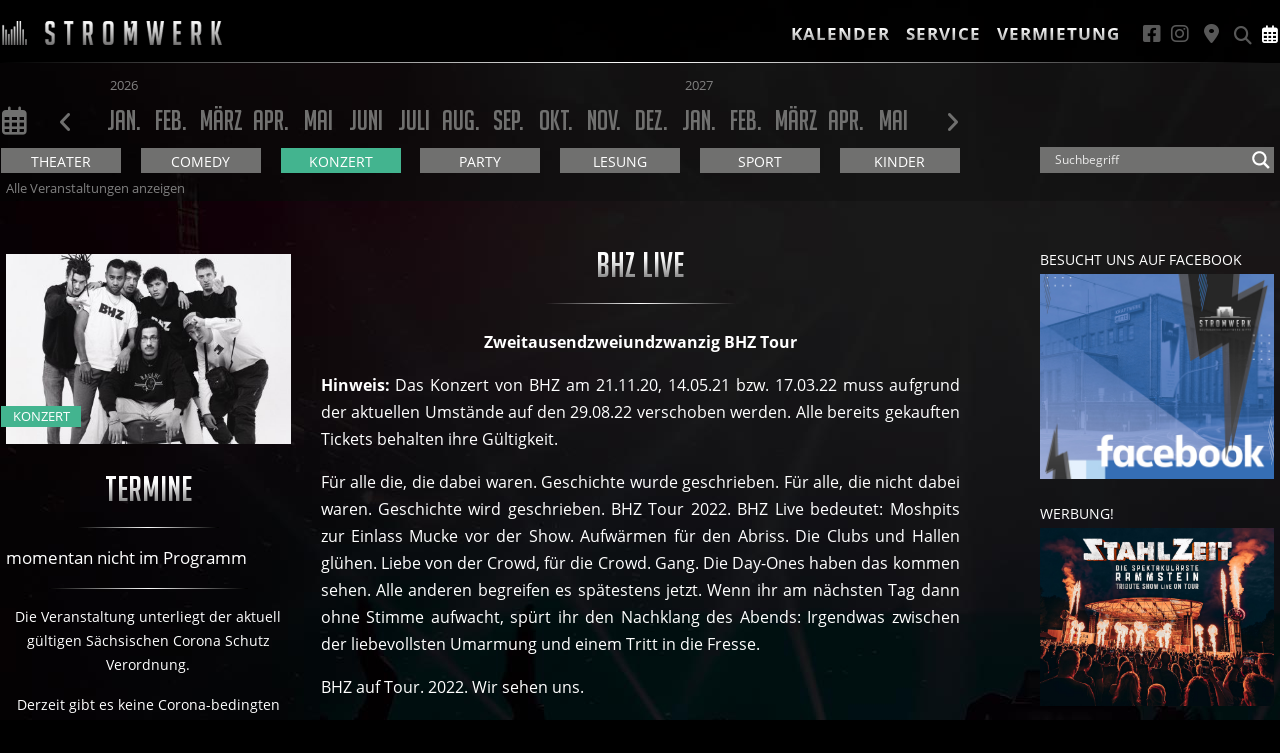

--- FILE ---
content_type: text/html; charset=UTF-8
request_url: https://www.dresden-stromwerk.de/produktion/bhz-live/
body_size: 18342
content:
<!doctype html>
<html lang="de">
<head>
	<meta charset="UTF-8">
	<meta name="viewport" content="width=device-width, initial-scale=1, shrink-to-fit=no">
	<link rel="preload" href="/wp-content/themes/stromwerk/fonts/BigNoodleTitling.ttf.woff">
	<title>BHZ live &#8211; stromwerk</title>
<meta name='robots' content='max-image-preview:large' />
<link rel='dns-prefetch' href='//www.dresden-stromwerk.de' />
<link rel='dns-prefetch' href='//fonts.googleapis.com' />
<link rel="alternate" title="oEmbed (JSON)" type="application/json+oembed" href="https://www.dresden-stromwerk.de/wp-json/oembed/1.0/embed?url=https%3A%2F%2Fwww.dresden-stromwerk.de%2Fproduktion%2Fbhz-live%2F" />
<link rel="alternate" title="oEmbed (XML)" type="text/xml+oembed" href="https://www.dresden-stromwerk.de/wp-json/oembed/1.0/embed?url=https%3A%2F%2Fwww.dresden-stromwerk.de%2Fproduktion%2Fbhz-live%2F&#038;format=xml" />
<style id='wp-img-auto-sizes-contain-inline-css' type='text/css'>
img:is([sizes=auto i],[sizes^="auto," i]){contain-intrinsic-size:3000px 1500px}
/*# sourceURL=wp-img-auto-sizes-contain-inline-css */
</style>
<style id='wp-emoji-styles-inline-css' type='text/css'>

	img.wp-smiley, img.emoji {
		display: inline !important;
		border: none !important;
		box-shadow: none !important;
		height: 1em !important;
		width: 1em !important;
		margin: 0 0.07em !important;
		vertical-align: -0.1em !important;
		background: none !important;
		padding: 0 !important;
	}
/*# sourceURL=wp-emoji-styles-inline-css */
</style>
<link rel='stylesheet' id='exggmap-style-css' href='https://www.dresden-stromwerk.de/wp-content/plugins/exactly-gdpr-google-maps/public/css/styles.css?ver=1.0.16' type='text/css' media='all' />
<link rel='stylesheet' id='responsive-lightbox-magnific-css' href='https://www.dresden-stromwerk.de/wp-content/plugins/responsive-lightbox/assets/magnific/magnific-popup.min.css?ver=1.2.0' type='text/css' media='all' />
<link rel='stylesheet' id='flickity-css' href='https://www.dresden-stromwerk.de/wp-content/plugins/events-slider-for-theater/includes/../lib/flickity-1.1.0/dist/flickity.min.css?ver=6.9' type='text/css' media='all' />
<link rel='stylesheet' id='wpt_events_slider-css' href='https://www.dresden-stromwerk.de/wp-content/plugins/events-slider-for-theater/includes/../wpt_events_slider.css?ver=1.2' type='text/css' media='all' />
<link rel='stylesheet' id='wpdreams-asl-basic-css' href='https://www.dresden-stromwerk.de/wp-content/plugins/ajax-search-lite/css/style.basic.css?ver=4.13.4' type='text/css' media='all' />
<style id='wpdreams-asl-basic-inline-css' type='text/css'>

					div[id*='ajaxsearchlitesettings'].searchsettings .asl_option_inner label {
						font-size: 0px !important;
						color: rgba(0, 0, 0, 0);
					}
					div[id*='ajaxsearchlitesettings'].searchsettings .asl_option_inner label:after {
						font-size: 11px !important;
						position: absolute;
						top: 0;
						left: 0;
						z-index: 1;
					}
					.asl_w_container {
						width: 100%;
						margin: 0px 0px 0px 0px;
						min-width: 200px;
					}
					div[id*='ajaxsearchlite'].asl_m {
						width: 100%;
					}
					div[id*='ajaxsearchliteres'].wpdreams_asl_results div.resdrg span.highlighted {
						font-weight: bold;
						color: rgba(217, 49, 43, 1);
						background-color: rgba(238, 238, 238, 1);
					}
					div[id*='ajaxsearchliteres'].wpdreams_asl_results .results img.asl_image {
						width: 70px;
						height: 70px;
						object-fit: cover;
					}
					div[id*='ajaxsearchlite'].asl_r .results {
						max-height: none;
					}
					div[id*='ajaxsearchlite'].asl_r {
						position: absolute;
					}
				
						div.asl_r.asl_w.vertical .results .item::after {
							display: block;
							position: absolute;
							bottom: 0;
							content: '';
							height: 1px;
							width: 100%;
							background: #D8D8D8;
						}
						div.asl_r.asl_w.vertical .results .item.asl_last_item::after {
							display: none;
						}
					
/*# sourceURL=wpdreams-asl-basic-inline-css */
</style>
<link rel='stylesheet' id='wpdreams-asl-instance-css' href='https://www.dresden-stromwerk.de/wp-content/plugins/ajax-search-lite/css/style-simple-grey.css?ver=4.13.4' type='text/css' media='all' />
<link rel='stylesheet' id='font-archivo-css' href='https://fonts.googleapis.com/css2?family=Merriweather&#038;display=swap&#038;ver=6.9' type='text/css' media='all' />
<link rel='stylesheet' id='font-sans-css' href='https://fonts.googleapis.com/css?family=Open+Sans&#038;ver=6.9' type='text/css' media='all' />
<link rel='stylesheet' id='font-fa-css' href='https://www.dresden-stromwerk.de/wp-content/themes/stromwerk/assets/fa/css/all.min.css?ver=6.2.0' type='text/css' media='all' />
<link rel='stylesheet' id='bootstrap-css' href='https://www.dresden-stromwerk.de/wp-content/themes/stromwerk/css/bootstrap.css?ver=0.77' type='text/css' media='all' />
<link rel='stylesheet' id='style-css' href='https://www.dresden-stromwerk.de/wp-content/themes/stromwerk/style.css?ver=6.9' type='text/css' media='all' />
<link rel='stylesheet' id='responsive-css' href='https://www.dresden-stromwerk.de/wp-content/themes/stromwerk/css/responsive.css?ver=0.77' type='text/css' media='all' />
<link rel='stylesheet' id='datepicker-css' href='https://www.dresden-stromwerk.de/wp-content/themes/stromwerk/css/datepicker.css?ver=0.77' type='text/css' media='all' />
<link rel='stylesheet' id='sw-datepicker-css' href='https://www.dresden-stromwerk.de/wp-content/themes/stromwerk/css/sw-datepicker.css?ver=0.77' type='text/css' media='all' />
<link rel='stylesheet' id='animate-css' href='https://www.dresden-stromwerk.de/wp-content/themes/stromwerk/css/animate.min.css?ver=0.77' type='text/css' media='all' />
<link rel='stylesheet' id='custom-css' href='https://www.dresden-stromwerk.de/wp-content/themes/stromwerk/css/custom.css?ver=0.77' type='text/css' media='all' />
<script type="text/javascript" src="https://www.dresden-stromwerk.de/wp-includes/js/jquery/jquery.min.js?ver=3.7.1" id="jquery-core-js"></script>
<script type="text/javascript" src="https://www.dresden-stromwerk.de/wp-includes/js/jquery/jquery-migrate.min.js?ver=3.4.1" id="jquery-migrate-js"></script>
<script type="text/javascript" src="https://www.dresden-stromwerk.de/wp-content/plugins/exactly-gdpr-google-maps/public/js/script.js?ver=1.0.16" id="exggmap-script-js"></script>
<script type="text/javascript" src="https://www.dresden-stromwerk.de/wp-content/plugins/responsive-lightbox/assets/magnific/jquery.magnific-popup.min.js?ver=1.2.0" id="responsive-lightbox-magnific-js"></script>
<script type="text/javascript" src="https://www.dresden-stromwerk.de/wp-includes/js/underscore.min.js?ver=1.13.7" id="underscore-js"></script>
<script type="text/javascript" src="https://www.dresden-stromwerk.de/wp-content/plugins/responsive-lightbox/assets/infinitescroll/infinite-scroll.pkgd.min.js?ver=4.0.1" id="responsive-lightbox-infinite-scroll-js"></script>
<script type="text/javascript" id="responsive-lightbox-js-before">
/* <![CDATA[ */
var rlArgs = {"script":"magnific","selector":"lightbox","customEvents":"","activeGalleries":true,"disableOn":0,"midClick":true,"preloader":true,"closeOnContentClick":true,"closeOnBgClick":true,"closeBtnInside":true,"showCloseBtn":true,"enableEscapeKey":true,"alignTop":false,"fixedContentPos":"auto","fixedBgPos":"auto","autoFocusLast":true,"woocommerce_gallery":false,"ajaxurl":"https:\/\/www.dresden-stromwerk.de\/wp-admin\/admin-ajax.php","nonce":"1d9e41c78a","preview":false,"postId":827,"scriptExtension":false};

//# sourceURL=responsive-lightbox-js-before
/* ]]> */
</script>
<script type="text/javascript" src="https://www.dresden-stromwerk.de/wp-content/plugins/responsive-lightbox/js/front.js?ver=2.5.3" id="responsive-lightbox-js"></script>
<script type="text/javascript" src="https://www.dresden-stromwerk.de/wp-content/plugins/events-slider-for-theater/includes/../lib/flickity-1.1.0/dist/flickity.pkgd.min.js?ver=6.9" id="flickity-js"></script>
<script type="text/javascript" id="wpt_events_slider-js-extra">
/* <![CDATA[ */
var wpt_events_slider = {"flickity_options":{"imagesLoaded":true,"wrapAround":true,"autoPlay":7000}};
//# sourceURL=wpt_events_slider-js-extra
/* ]]> */
</script>
<script type="text/javascript" src="https://www.dresden-stromwerk.de/wp-content/plugins/events-slider-for-theater/includes/../wpt_events_slider.js?ver=1.2" id="wpt_events_slider-js"></script>
<link rel="https://api.w.org/" href="https://www.dresden-stromwerk.de/wp-json/" /><link rel="alternate" title="JSON" type="application/json" href="https://www.dresden-stromwerk.de/wp-json/wp/v2/wp_theatre_prod/827" /><link rel="EditURI" type="application/rsd+xml" title="RSD" href="https://www.dresden-stromwerk.de/xmlrpc.php?rsd" />
<meta name="generator" content="WordPress 6.9" />
<link rel="canonical" href="https://www.dresden-stromwerk.de/produktion/bhz-live/" />
<link rel='shortlink' href='https://www.dresden-stromwerk.de/?p=827' />
<link rel="alternate" type="application/rss+xml" title="Neue Stücke und Programme" href="https://www.dresden-stromwerk.de/produktion/feed/" />
<link rel="alternate" type="application/rss+xml" title="Zukünftige Stücke/Programme" href="https://www.dresden-stromwerk.de/upcoming_productions" />
<link rel="alternate" type="application/rss+xml" title="Zukünftige Vorstellungen" href="https://www.dresden-stromwerk.de/upcoming_events" />
<meta name="generator" content="Theater 0.19" />
<link rel="icon" href="https://www.dresden-stromwerk.de/wp-content/uploads/2021/08/cropped-favicon-32x32.jpg" sizes="32x32" />
<link rel="icon" href="https://www.dresden-stromwerk.de/wp-content/uploads/2021/08/cropped-favicon-192x192.jpg" sizes="192x192" />
<link rel="apple-touch-icon" href="https://www.dresden-stromwerk.de/wp-content/uploads/2021/08/cropped-favicon-180x180.jpg" />
<meta name="msapplication-TileImage" content="https://www.dresden-stromwerk.de/wp-content/uploads/2021/08/cropped-favicon-270x270.jpg" />
<style id='global-styles-inline-css' type='text/css'>
:root{--wp--preset--aspect-ratio--square: 1;--wp--preset--aspect-ratio--4-3: 4/3;--wp--preset--aspect-ratio--3-4: 3/4;--wp--preset--aspect-ratio--3-2: 3/2;--wp--preset--aspect-ratio--2-3: 2/3;--wp--preset--aspect-ratio--16-9: 16/9;--wp--preset--aspect-ratio--9-16: 9/16;--wp--preset--color--black: #000000;--wp--preset--color--cyan-bluish-gray: #abb8c3;--wp--preset--color--white: #ffffff;--wp--preset--color--pale-pink: #f78da7;--wp--preset--color--vivid-red: #cf2e2e;--wp--preset--color--luminous-vivid-orange: #ff6900;--wp--preset--color--luminous-vivid-amber: #fcb900;--wp--preset--color--light-green-cyan: #7bdcb5;--wp--preset--color--vivid-green-cyan: #00d084;--wp--preset--color--pale-cyan-blue: #8ed1fc;--wp--preset--color--vivid-cyan-blue: #0693e3;--wp--preset--color--vivid-purple: #9b51e0;--wp--preset--gradient--vivid-cyan-blue-to-vivid-purple: linear-gradient(135deg,rgb(6,147,227) 0%,rgb(155,81,224) 100%);--wp--preset--gradient--light-green-cyan-to-vivid-green-cyan: linear-gradient(135deg,rgb(122,220,180) 0%,rgb(0,208,130) 100%);--wp--preset--gradient--luminous-vivid-amber-to-luminous-vivid-orange: linear-gradient(135deg,rgb(252,185,0) 0%,rgb(255,105,0) 100%);--wp--preset--gradient--luminous-vivid-orange-to-vivid-red: linear-gradient(135deg,rgb(255,105,0) 0%,rgb(207,46,46) 100%);--wp--preset--gradient--very-light-gray-to-cyan-bluish-gray: linear-gradient(135deg,rgb(238,238,238) 0%,rgb(169,184,195) 100%);--wp--preset--gradient--cool-to-warm-spectrum: linear-gradient(135deg,rgb(74,234,220) 0%,rgb(151,120,209) 20%,rgb(207,42,186) 40%,rgb(238,44,130) 60%,rgb(251,105,98) 80%,rgb(254,248,76) 100%);--wp--preset--gradient--blush-light-purple: linear-gradient(135deg,rgb(255,206,236) 0%,rgb(152,150,240) 100%);--wp--preset--gradient--blush-bordeaux: linear-gradient(135deg,rgb(254,205,165) 0%,rgb(254,45,45) 50%,rgb(107,0,62) 100%);--wp--preset--gradient--luminous-dusk: linear-gradient(135deg,rgb(255,203,112) 0%,rgb(199,81,192) 50%,rgb(65,88,208) 100%);--wp--preset--gradient--pale-ocean: linear-gradient(135deg,rgb(255,245,203) 0%,rgb(182,227,212) 50%,rgb(51,167,181) 100%);--wp--preset--gradient--electric-grass: linear-gradient(135deg,rgb(202,248,128) 0%,rgb(113,206,126) 100%);--wp--preset--gradient--midnight: linear-gradient(135deg,rgb(2,3,129) 0%,rgb(40,116,252) 100%);--wp--preset--font-size--small: 13px;--wp--preset--font-size--medium: 20px;--wp--preset--font-size--large: 36px;--wp--preset--font-size--x-large: 42px;--wp--preset--spacing--20: 0.44rem;--wp--preset--spacing--30: 0.67rem;--wp--preset--spacing--40: 1rem;--wp--preset--spacing--50: 1.5rem;--wp--preset--spacing--60: 2.25rem;--wp--preset--spacing--70: 3.38rem;--wp--preset--spacing--80: 5.06rem;--wp--preset--shadow--natural: 6px 6px 9px rgba(0, 0, 0, 0.2);--wp--preset--shadow--deep: 12px 12px 50px rgba(0, 0, 0, 0.4);--wp--preset--shadow--sharp: 6px 6px 0px rgba(0, 0, 0, 0.2);--wp--preset--shadow--outlined: 6px 6px 0px -3px rgb(255, 255, 255), 6px 6px rgb(0, 0, 0);--wp--preset--shadow--crisp: 6px 6px 0px rgb(0, 0, 0);}:where(.is-layout-flex){gap: 0.5em;}:where(.is-layout-grid){gap: 0.5em;}body .is-layout-flex{display: flex;}.is-layout-flex{flex-wrap: wrap;align-items: center;}.is-layout-flex > :is(*, div){margin: 0;}body .is-layout-grid{display: grid;}.is-layout-grid > :is(*, div){margin: 0;}:where(.wp-block-columns.is-layout-flex){gap: 2em;}:where(.wp-block-columns.is-layout-grid){gap: 2em;}:where(.wp-block-post-template.is-layout-flex){gap: 1.25em;}:where(.wp-block-post-template.is-layout-grid){gap: 1.25em;}.has-black-color{color: var(--wp--preset--color--black) !important;}.has-cyan-bluish-gray-color{color: var(--wp--preset--color--cyan-bluish-gray) !important;}.has-white-color{color: var(--wp--preset--color--white) !important;}.has-pale-pink-color{color: var(--wp--preset--color--pale-pink) !important;}.has-vivid-red-color{color: var(--wp--preset--color--vivid-red) !important;}.has-luminous-vivid-orange-color{color: var(--wp--preset--color--luminous-vivid-orange) !important;}.has-luminous-vivid-amber-color{color: var(--wp--preset--color--luminous-vivid-amber) !important;}.has-light-green-cyan-color{color: var(--wp--preset--color--light-green-cyan) !important;}.has-vivid-green-cyan-color{color: var(--wp--preset--color--vivid-green-cyan) !important;}.has-pale-cyan-blue-color{color: var(--wp--preset--color--pale-cyan-blue) !important;}.has-vivid-cyan-blue-color{color: var(--wp--preset--color--vivid-cyan-blue) !important;}.has-vivid-purple-color{color: var(--wp--preset--color--vivid-purple) !important;}.has-black-background-color{background-color: var(--wp--preset--color--black) !important;}.has-cyan-bluish-gray-background-color{background-color: var(--wp--preset--color--cyan-bluish-gray) !important;}.has-white-background-color{background-color: var(--wp--preset--color--white) !important;}.has-pale-pink-background-color{background-color: var(--wp--preset--color--pale-pink) !important;}.has-vivid-red-background-color{background-color: var(--wp--preset--color--vivid-red) !important;}.has-luminous-vivid-orange-background-color{background-color: var(--wp--preset--color--luminous-vivid-orange) !important;}.has-luminous-vivid-amber-background-color{background-color: var(--wp--preset--color--luminous-vivid-amber) !important;}.has-light-green-cyan-background-color{background-color: var(--wp--preset--color--light-green-cyan) !important;}.has-vivid-green-cyan-background-color{background-color: var(--wp--preset--color--vivid-green-cyan) !important;}.has-pale-cyan-blue-background-color{background-color: var(--wp--preset--color--pale-cyan-blue) !important;}.has-vivid-cyan-blue-background-color{background-color: var(--wp--preset--color--vivid-cyan-blue) !important;}.has-vivid-purple-background-color{background-color: var(--wp--preset--color--vivid-purple) !important;}.has-black-border-color{border-color: var(--wp--preset--color--black) !important;}.has-cyan-bluish-gray-border-color{border-color: var(--wp--preset--color--cyan-bluish-gray) !important;}.has-white-border-color{border-color: var(--wp--preset--color--white) !important;}.has-pale-pink-border-color{border-color: var(--wp--preset--color--pale-pink) !important;}.has-vivid-red-border-color{border-color: var(--wp--preset--color--vivid-red) !important;}.has-luminous-vivid-orange-border-color{border-color: var(--wp--preset--color--luminous-vivid-orange) !important;}.has-luminous-vivid-amber-border-color{border-color: var(--wp--preset--color--luminous-vivid-amber) !important;}.has-light-green-cyan-border-color{border-color: var(--wp--preset--color--light-green-cyan) !important;}.has-vivid-green-cyan-border-color{border-color: var(--wp--preset--color--vivid-green-cyan) !important;}.has-pale-cyan-blue-border-color{border-color: var(--wp--preset--color--pale-cyan-blue) !important;}.has-vivid-cyan-blue-border-color{border-color: var(--wp--preset--color--vivid-cyan-blue) !important;}.has-vivid-purple-border-color{border-color: var(--wp--preset--color--vivid-purple) !important;}.has-vivid-cyan-blue-to-vivid-purple-gradient-background{background: var(--wp--preset--gradient--vivid-cyan-blue-to-vivid-purple) !important;}.has-light-green-cyan-to-vivid-green-cyan-gradient-background{background: var(--wp--preset--gradient--light-green-cyan-to-vivid-green-cyan) !important;}.has-luminous-vivid-amber-to-luminous-vivid-orange-gradient-background{background: var(--wp--preset--gradient--luminous-vivid-amber-to-luminous-vivid-orange) !important;}.has-luminous-vivid-orange-to-vivid-red-gradient-background{background: var(--wp--preset--gradient--luminous-vivid-orange-to-vivid-red) !important;}.has-very-light-gray-to-cyan-bluish-gray-gradient-background{background: var(--wp--preset--gradient--very-light-gray-to-cyan-bluish-gray) !important;}.has-cool-to-warm-spectrum-gradient-background{background: var(--wp--preset--gradient--cool-to-warm-spectrum) !important;}.has-blush-light-purple-gradient-background{background: var(--wp--preset--gradient--blush-light-purple) !important;}.has-blush-bordeaux-gradient-background{background: var(--wp--preset--gradient--blush-bordeaux) !important;}.has-luminous-dusk-gradient-background{background: var(--wp--preset--gradient--luminous-dusk) !important;}.has-pale-ocean-gradient-background{background: var(--wp--preset--gradient--pale-ocean) !important;}.has-electric-grass-gradient-background{background: var(--wp--preset--gradient--electric-grass) !important;}.has-midnight-gradient-background{background: var(--wp--preset--gradient--midnight) !important;}.has-small-font-size{font-size: var(--wp--preset--font-size--small) !important;}.has-medium-font-size{font-size: var(--wp--preset--font-size--medium) !important;}.has-large-font-size{font-size: var(--wp--preset--font-size--large) !important;}.has-x-large-font-size{font-size: var(--wp--preset--font-size--x-large) !important;}
/*# sourceURL=global-styles-inline-css */
</style>
</head>
<body class="demosMenu bg-black">
	<!-- pageWrapper -->
	<div id="pageWrapper">
		<div class="phStickyWrap phVv w-100">
			<header id="pageHeader" class="position-fixed w-100 bg-black-transparent ">
				<div class="hdHolder border-bottom-gradient">
					<div class="container-content px-md-0">
						<!-- navbar -->
						<nav class="navbar navbar-expand-lg navbar-light d-block px-0 pt-3 pb-3 pt-md-2 pb-md-2 pt-lg-4 pb-lg-2 pt-xl-2">
								<div class="row align-items-center">
								<div class="col-6 col-sm-3 col-lg-3 pr-0">
									<!-- logo -->
									<div class="logo logoVii">
										<div id="media_image-2" class="widget widget_media_image m-0"><a href="/"><img width="377" height="40" src="https://www.dresden-stromwerk.de/wp-content/uploads/2021/05/logo-stromwerk.png" class="image wp-image-10  attachment-full size-full" alt="" style="max-width: 100%; height: auto;" decoding="async" srcset="https://www.dresden-stromwerk.de/wp-content/uploads/2021/05/logo-stromwerk.png 377w, https://www.dresden-stromwerk.de/wp-content/uploads/2021/05/logo-stromwerk-300x32.png 300w" sizes="(max-width: 377px) 100vw, 377px" /></a></div>									</div>
								</div>
								<div class="col-6 col-sm-9 col-lg-9 position-static d-flex justify-content-end pt-lg-1">
									<div id="pageNavigationCollapse" class="collapse navbar-collapse pageNavigationCollapse justify-content-md-end">
										<ul id="menu-top" class="navbar-nav mainNavigation text-capitalize"><li id="menu-item-28" class="menu-item menu-item-type-post_type menu-item-object-page nav-link menu-item-28"><a href="https://www.dresden-stromwerk.de/kalender/">Kalender</a></li>
<li id="menu-item-583" class="menu-item menu-item-type-post_type menu-item-object-page nav-link menu-item-583"><a href="https://www.dresden-stromwerk.de/service/">Service</a></li>
<li id="menu-item-582" class="menu-item menu-item-type-post_type menu-item-object-page nav-link menu-item-582"><a href="https://www.dresden-stromwerk.de/vermietung/">Vermietung</a></li>
</ul>										<ul class="navbar-nav mainNavigation text-capitalize">
	<li><div class="textwidget custom-html-widget"><a href="https://www.facebook.com/stromwerkdresden" target="_blank" role="button" style="color: #585858; font-size: 20px; margin-left: 15px"><i class="fab fa-facebook-square"><span class="sr-only">facebook</span></i></a></div></li><li><div class="textwidget custom-html-widget"><a href="https://instagram.com/stromwerkdresden" target="_blank" role="button" style="color: #585858; font-size: 20px; margin-left: 10px"><i class="fab fa-instagram"><span class="sr-only">instagram</span></i></a></div></li><li><div class="textwidget custom-html-widget"><a href="https://goo.gl/maps/W8TZW9BDRHRxngoz5" target="_blank" role="button" style="color: #585858; font-size: 20px; margin-left: 15px;"><i class="fas fa-map-marker-alt"><span class="sr-only">anfahrt</span></i></a></div></li></ul>
									</div>

									<form action="#" class="hdCalendarForm">
										<!-- hdSearchFieldCollapse -->
										<div class="collapse hdCalendarFieldCollapse position-fixed w-100 h-100 d-flex align-items-center" id="hdCalendarFieldCollapse" data-toggle="collapse" href="#hdCalendarFieldCollapse">
											<!-- hdsfcHolder -->
											<div class="hdcfcHolder w-100 mx-auto py-4 px-3">
												<div class="datepicker-stromwerk" data-language='de'></div>
											</div>
											<a class="hdCalendarClose d-flex align-items-center justify-content-center position-absolute" data-toggle="collapse" href="#hdCalendarFieldCollapse" role="button" aria-expanded="true" aria-controls="hdSearchFieldCollapse">
												<i class="fas fa-times" aria-hidden="true"><span class="sr-only">Suchen</span></i>
											</a>
										</div>
									</form>

									<div class="collapse hdSearchFieldCollapse position-fixed w-100 h-100 d-flex flex-column align-items-center" id="hdSearchFieldCollapse" data-toggle="collapse" href="#hdSearchFieldCollapse" aria-controls="hdSearchFieldCollapse">
										<a class="hdSearchClose d-flex align-items-center justify-content-center position-absolute" data-toggle="collapse" href="#hdSearchFieldCollapse" role="button" aria-expanded="true" aria-controls="hdSearchFieldCollapse">
											<i class="fas fa-times" aria-hidden="true"><span class="sr-only">Suchen</span></i>
										</a>
										<div class="hdsfcHolder w-100 mx-auto"><div class="asl_w_container asl_w_container_1" data-id="1" data-instance="1">
	<div id='ajaxsearchlite1'
		data-id="1"
		data-instance="1"
		class="asl_w asl_m asl_m_1 asl_m_1_1">
		<div class="probox">

	
	<div class='prosettings' style='display:none;' data-opened=0>
				<div class='innericon'>
			<svg version="1.1" xmlns="http://www.w3.org/2000/svg" xmlns:xlink="http://www.w3.org/1999/xlink" x="0px" y="0px" width="22" height="22" viewBox="0 0 512 512" enable-background="new 0 0 512 512" xml:space="preserve">
					<polygon transform = "rotate(90 256 256)" points="142.332,104.886 197.48,50 402.5,256 197.48,462 142.332,407.113 292.727,256 "/>
				</svg>
		</div>
	</div>

	
	
	<div class='proinput'>
		<form role="search" action='#' autocomplete="off"
				aria-label="Search form">
			<input aria-label="Search input"
					type='search' class='orig'
					tabindex="0"
					name='phrase'
					placeholder='Suchbegriff'
					value=''
					autocomplete="off"/>
			<input aria-label="Search autocomplete input"
					type='text'
					class='autocomplete'
					tabindex="-1"
					name='phrase'
					value=''
					autocomplete="off" disabled/>
			<input type='submit' value="Start search" style='width:0; height: 0; visibility: hidden;'>
		</form>
	</div>

	
	
	<button class='promagnifier' tabindex="0" aria-label="Search magnifier button">
				<span class='innericon' style="display:block;">
			<svg version="1.1" xmlns="http://www.w3.org/2000/svg" xmlns:xlink="http://www.w3.org/1999/xlink" x="0px" y="0px" width="22" height="22" viewBox="0 0 512 512" enable-background="new 0 0 512 512" xml:space="preserve">
					<path d="M460.355,421.59L353.844,315.078c20.041-27.553,31.885-61.437,31.885-98.037
						C385.729,124.934,310.793,50,218.686,50C126.58,50,51.645,124.934,51.645,217.041c0,92.106,74.936,167.041,167.041,167.041
						c34.912,0,67.352-10.773,94.184-29.158L419.945,462L460.355,421.59z M100.631,217.041c0-65.096,52.959-118.056,118.055-118.056
						c65.098,0,118.057,52.959,118.057,118.056c0,65.096-52.959,118.056-118.057,118.056C153.59,335.097,100.631,282.137,100.631,217.041
						z"/>
				</svg>
		</span>
	</button>

	
	
	<div class='proloading'>

		<div class="asl_loader"><div class="asl_loader-inner asl_simple-circle"></div></div>

			</div>

			<div class='proclose'>
			<svg version="1.1" xmlns="http://www.w3.org/2000/svg" xmlns:xlink="http://www.w3.org/1999/xlink" x="0px"
				y="0px"
				width="12" height="12" viewBox="0 0 512 512" enable-background="new 0 0 512 512"
				xml:space="preserve">
				<polygon points="438.393,374.595 319.757,255.977 438.378,137.348 374.595,73.607 255.995,192.225 137.375,73.622 73.607,137.352 192.246,255.983 73.622,374.625 137.352,438.393 256.002,319.734 374.652,438.378 "/>
			</svg>
		</div>
	
	
</div>	</div>
	<div class='asl_data_container' style="display:none !important;">
		<div class="asl_init_data wpdreams_asl_data_ct"
	style="display:none !important;"
	id="asl_init_id_1"
	data-asl-id="1"
	data-asl-instance="1"
	data-settings="{&quot;homeurl&quot;:&quot;https:\/\/www.dresden-stromwerk.de\/&quot;,&quot;resultstype&quot;:&quot;vertical&quot;,&quot;resultsposition&quot;:&quot;hover&quot;,&quot;itemscount&quot;:4,&quot;charcount&quot;:0,&quot;highlight&quot;:false,&quot;highlightWholewords&quot;:true,&quot;singleHighlight&quot;:false,&quot;scrollToResults&quot;:{&quot;enabled&quot;:false,&quot;offset&quot;:0},&quot;resultareaclickable&quot;:1,&quot;autocomplete&quot;:{&quot;enabled&quot;:false,&quot;lang&quot;:&quot;de&quot;,&quot;trigger_charcount&quot;:0},&quot;mobile&quot;:{&quot;menu_selector&quot;:&quot;#menu-toggle&quot;},&quot;trigger&quot;:{&quot;click&quot;:&quot;results_page&quot;,&quot;click_location&quot;:&quot;same&quot;,&quot;update_href&quot;:false,&quot;return&quot;:&quot;results_page&quot;,&quot;return_location&quot;:&quot;same&quot;,&quot;facet&quot;:true,&quot;type&quot;:true,&quot;redirect_url&quot;:&quot;?s={phrase}&quot;,&quot;delay&quot;:300},&quot;animations&quot;:{&quot;pc&quot;:{&quot;settings&quot;:{&quot;anim&quot;:&quot;fadedrop&quot;,&quot;dur&quot;:300},&quot;results&quot;:{&quot;anim&quot;:&quot;fadedrop&quot;,&quot;dur&quot;:300},&quot;items&quot;:&quot;voidanim&quot;},&quot;mob&quot;:{&quot;settings&quot;:{&quot;anim&quot;:&quot;fadedrop&quot;,&quot;dur&quot;:300},&quot;results&quot;:{&quot;anim&quot;:&quot;fadedrop&quot;,&quot;dur&quot;:300},&quot;items&quot;:&quot;voidanim&quot;}},&quot;autop&quot;:{&quot;state&quot;:true,&quot;phrase&quot;:&quot;&quot;,&quot;count&quot;:&quot;1&quot;},&quot;resPage&quot;:{&quot;useAjax&quot;:false,&quot;selector&quot;:&quot;#main&quot;,&quot;trigger_type&quot;:true,&quot;trigger_facet&quot;:true,&quot;trigger_magnifier&quot;:false,&quot;trigger_return&quot;:false},&quot;resultsSnapTo&quot;:&quot;left&quot;,&quot;results&quot;:{&quot;width&quot;:&quot;auto&quot;,&quot;width_tablet&quot;:&quot;auto&quot;,&quot;width_phone&quot;:&quot;auto&quot;},&quot;settingsimagepos&quot;:&quot;right&quot;,&quot;closeOnDocClick&quot;:true,&quot;overridewpdefault&quot;:false,&quot;override_method&quot;:&quot;get&quot;}"></div>
	<div id="asl_hidden_data">
		<svg style="position:absolute" height="0" width="0">
			<filter id="aslblur">
				<feGaussianBlur in="SourceGraphic" stdDeviation="4"/>
			</filter>
		</svg>
		<svg style="position:absolute" height="0" width="0">
			<filter id="no_aslblur"></filter>
		</svg>
	</div>
	</div>

	<div id='ajaxsearchliteres1'
	class='vertical wpdreams_asl_results asl_w asl_r asl_r_1 asl_r_1_1'>

	
	<div class="results">

		
		<div class="resdrg">
		</div>

		
	</div>

	
	
</div>

	<div id='__original__ajaxsearchlitesettings1'
		data-id="1"
		class="searchsettings wpdreams_asl_settings asl_w asl_s asl_s_1">
		<form name='options'
		aria-label="Search settings form"
		autocomplete = 'off'>

	
	
	<input type="hidden" name="filters_changed" style="display:none;" value="0">
	<input type="hidden" name="filters_initial" style="display:none;" value="1">

	<div class="asl_option_inner hiddend">
		<input type='hidden' name='qtranslate_lang' id='qtranslate_lang'
				value='0'/>
	</div>

	
	
	<fieldset class="asl_sett_scroll">
		<legend style="display: none;">Generic selectors</legend>
		<div class="asl_option" tabindex="0">
			<div class="asl_option_inner">
				<input type="checkbox" value="exact"
						aria-label="Exact matches only"
						name="asl_gen[]" />
				<div class="asl_option_checkbox"></div>
			</div>
			<div class="asl_option_label">
				Exact matches only			</div>
		</div>
		<div class="asl_option" tabindex="0">
			<div class="asl_option_inner">
				<input type="checkbox" value="title"
						aria-label="Search in title"
						name="asl_gen[]"  checked="checked"/>
				<div class="asl_option_checkbox"></div>
			</div>
			<div class="asl_option_label">
				Search in title			</div>
		</div>
		<div class="asl_option" tabindex="0">
			<div class="asl_option_inner">
				<input type="checkbox" value="content"
						aria-label="Search in content"
						name="asl_gen[]"  checked="checked"/>
				<div class="asl_option_checkbox"></div>
			</div>
			<div class="asl_option_label">
				Search in content			</div>
		</div>
		<div class="asl_option_inner hiddend">
			<input type="checkbox" value="excerpt"
					aria-label="Search in excerpt"
					name="asl_gen[]"  checked="checked"/>
			<div class="asl_option_checkbox"></div>
		</div>
	</fieldset>
	<fieldset class="asl_sett_scroll">
		<legend style="display: none;">Post Type Selectors</legend>
					<div class="asl_option_inner hiddend">
				<input type="checkbox" value="wp_theatre_prod"
						aria-label="Hidden option, ignore please"
						name="customset[]" checked="checked"/>
			</div>
				</fieldset>
	</form>
	</div>
</div>
</div>
									</div>
									<div class="d-flex align-items-center">
										<a class="hdSearchOpener hdSearchOpenerVi d-block" data-toggle="collapse" href="#hdSearchFieldCollapse" role="button" aria-expanded="false" aria-controls="hdSearchFieldCollapse">
											<i class="fas fa-search"><span class="sr-only">Suchen</span></i>
										</a>
									</div>

									<div class="d-flex align-items-center">
										<a class="hdCalendarOpener hdCalendarOpenerVii d-block" data-toggle="collapse" href="#hdCalendarFieldCollapse" role="button" aria-expanded="false" aria-controls="hdCalendarFieldCollapse">
											<i class="far fa-calendar-alt"><span class="sr-only">Suchen</span></i>
										</a>
									</div>

									<div class="d-lg-none d-flex align-items-center ml-3">			
										<!-- hdMenuOpener -->
										<a href="javascript:void(0);" class="hdMenuOpener hdMenuOpenerVvi hdSideMenuOpener position-relative d-md-block">
											<span class="icnBar position-absolute"><span class="sr-only">menu</span></span>
											<span class="icnClose position-absolute"><i class="fa fa-close"><span class="sr-only">close menu</span></i></span>
										</a>
									</div>
								</div>
							</div>
						</nav>
					</div>
				</div>


				<nav class="navbar navbar-light d-flex flex-row flex-nowrap justify-content-end align-items-start navbarSide position-fixed h-100 w-100 p-0">
					<div class="hdSideMenuOpener hdSideMenuOverlay h-100"></div>
					<div class="navbar-inner d-flex flex-column h-100 px-4 pt-6 pb-6 pb-md-10 bg-black-nav">
						<ul id="menu-top-1" class="navbar-nav w-100 flex-grow-1 mainSideNavigation text-capitalize d-block"><li class="menu-item menu-item-type-post_type menu-item-object-page nav-link menu-item-28"><a href="https://www.dresden-stromwerk.de/kalender/">Kalender</a></li>
<li class="menu-item menu-item-type-post_type menu-item-object-page nav-link menu-item-583"><a href="https://www.dresden-stromwerk.de/service/">Service</a></li>
<li class="menu-item menu-item-type-post_type menu-item-object-page nav-link menu-item-582"><a href="https://www.dresden-stromwerk.de/vermietung/">Vermietung</a></li>
</ul>						<div class="trenner-nav"></div>
						<div class="nvbBottomWrap w-100 flex-shrink-0 text-gray888 pt-6 pb-10">
	<div id="custom_html-22" class="widget_text widget widget_custom_html"><div class="textwidget custom-html-widget">						<address class="mb-0">
						    	<ul class="list-unstyled socialNetworks ftSocialNetworks ftSocialNetworksVix d-flex flex-wrap mb-2">
								<li>
									<a href="javascript:void(0);">
										<i class="fab fa-facebook-f" aria-hidden="true"><span class="sr-only">facebook</span></i>
									</a>
								</li>
								<li>
									<a href="javascript:void(0);">
										<i class="fab fa-instagram" aria-hidden="true"><span class="sr-only">instagram</span></i>
									</a>
								</li>
							</ul>
							<p style="font-size: 14px;">
								<a href="tel:16179876543" class="colorInherit textDecorationNone">Telefon: 0351 123456</a>
								<br>
								<a href="mailto:info@stromwerk-dresden.de" class="colorInherit textDecorationNone">Mail: info@stromwerk-dresden.de</a>
							</p>

							<ul class="list-unstyled ftTermLinks ftTermLinksVix d-flex flex-wrap mb-0">
								<li>
									<a href="/impressum/" style="font-size: 14px;">Impressum</a>
								</li>
								<li>
									<a href="/datenschutz/" style="font-size: 14px;">Datenschutz</a>
								</li>
							</ul>
						</address>
</div></div></div>
					</div>
				</nav>


			</header>
		</div>
		<main class="bg-main">
						<div class="position-fixed col-12 calendar-selector" style="background-image: url(https://www.dresden-stromwerk.de/wp-content/themes/stromwerk/assets/images/bg-parallax-01.jpg); background-attachment: fixed;">
					<div class="container-content">
						<div class="row">
						<div class="col-12 col-md-9 order-4 order-md-1 px-0 mx-0">
							<div id="event_months_pane" class="row mx-0" style="padding-left: 1px; padding-right: 1px;">
								<div style="flex-grow: 0; flex-shrink: 1000;">
									<div class="event_months_year">&nbsp;</div>
									<a class="hdCalendarOpener hdCalendarOpenerVii d-block ml-0" data-toggle="collapse" href="#hdCalendarFieldCollapse" role="button" aria-expanded="false" aria-controls="hdCalendarFieldCollapse">
										<i class="far fa-calendar-alt" aria-hidden="true"></i>
									</a>
								</div>
								<div style="flex-grow: 0; flex-shrink: 1000;">
									<div class="event_months_year">&nbsp;</div>
									<a id="event_months_left" role="button"><i class="fa fa-angle-left" aria-hidden="true"></i></a>
								</div>
								<div id="event_months" class="event_months">
									<ul>
										<li><div class="event_months_year">2026</div><a href="/kalender/#2026-01">Jan.</a></li><li><div class="event_months_year">&nbsp;</div><a href="/kalender/#2026-02">Feb.</a></li><li><div class="event_months_year">&nbsp;</div><a href="/kalender/#2026-03">März</a></li><li><div class="event_months_year">&nbsp;</div><a href="/kalender/#2026-04">Apr.</a></li><li><div class="event_months_year">&nbsp;</div><a href="/kalender/#2026-05">Mai</a></li><li><div class="event_months_year">&nbsp;</div><a href="/kalender/#2026-06">Juni</a></li><li><div class="event_months_year">&nbsp;</div><a href="/kalender/#2026-07">Juli</a></li><li><div class="event_months_year">&nbsp;</div><a href="/kalender/#2026-08">Aug.</a></li><li><div class="event_months_year">&nbsp;</div><a href="/kalender/#2026-09">Sep.</a></li><li><div class="event_months_year">&nbsp;</div><a href="/kalender/#2026-10">Okt.</a></li><li><div class="event_months_year">&nbsp;</div><a href="/kalender/#2026-11">Nov.</a></li><li><div class="event_months_year">&nbsp;</div><a href="/kalender/#2026-12">Dez.</a></li><li><div class="event_months_year">2027</div><a href="/kalender/#2027-01">Jan.</a></li><li><div class="event_months_year">&nbsp;</div><a href="/kalender/#2027-02">Feb.</a></li><li><div class="event_months_year">&nbsp;</div><a href="/kalender/#2027-03">März</a></li><li><div class="event_months_year">&nbsp;</div><a href="/kalender/#2027-04">Apr.</a></li><li><div class="event_months_year">&nbsp;</div><a href="/kalender/#2027-05">Mai</a></li>									</ul>
								</div>
								<div style="flex-grow: 0; flex-shrink: 1000;">
									<div class="event_months_year">&nbsp;</div>
									<a id="event_months_right" role="button"><i class="fa fa-angle-right" aria-hidden="true"></i></a>
								</div>
							</div>
															<ul class="row d-none d-md-flex justify-content-md-between mx-0 event_categories ">
								<li class="cat_theater sw-button"><a href="https://www.dresden-stromwerk.de/category/theater/">Theater</a></li><li class="cat_comedy sw-button"><a href="https://www.dresden-stromwerk.de/category/comedy/">Comedy</a></li><li class="cat_konzert active sw-button"><a href="https://www.dresden-stromwerk.de/category/konzert/">Konzert</a></li><li class="cat_party sw-button"><a href="https://www.dresden-stromwerk.de/category/party/">Party</a></li><li class="cat_lesung sw-button"><a href="https://www.dresden-stromwerk.de/category/lesung/">Lesung</a></li><li class="cat_sport sw-button"><a href="https://www.dresden-stromwerk.de/category/sport/">Sport</a></li><li class="cat_kinder sw-button"><a href="">Kinder</a></li>								</ul>
													</div>
						<div class="search-head col-9 col-md-3 d-flex flex-column justify-content-end order-1 order-md-3 px-0 pl-md-3 px-xl-4 mx-0">
							<div class="asl_w_container asl_w_container_2" data-id="2" data-instance="1">
	<div id='ajaxsearchlite2'
		data-id="2"
		data-instance="1"
		class="asl_w asl_m asl_m_2 asl_m_2_1">
		<div class="probox">

	
	<div class='prosettings' style='display:none;' data-opened=0>
				<div class='innericon'>
			<svg version="1.1" xmlns="http://www.w3.org/2000/svg" xmlns:xlink="http://www.w3.org/1999/xlink" x="0px" y="0px" width="22" height="22" viewBox="0 0 512 512" enable-background="new 0 0 512 512" xml:space="preserve">
					<polygon transform = "rotate(90 256 256)" points="142.332,104.886 197.48,50 402.5,256 197.48,462 142.332,407.113 292.727,256 "/>
				</svg>
		</div>
	</div>

	
	
	<div class='proinput'>
		<form role="search" action='#' autocomplete="off"
				aria-label="Search form">
			<input aria-label="Search input"
					type='search' class='orig'
					tabindex="0"
					name='phrase'
					placeholder='Suchbegriff'
					value=''
					autocomplete="off"/>
			<input aria-label="Search autocomplete input"
					type='text'
					class='autocomplete'
					tabindex="-1"
					name='phrase'
					value=''
					autocomplete="off" disabled/>
			<input type='submit' value="Start search" style='width:0; height: 0; visibility: hidden;'>
		</form>
	</div>

	
	
	<button class='promagnifier' tabindex="0" aria-label="Search magnifier button">
				<span class='innericon' style="display:block;">
			<svg version="1.1" xmlns="http://www.w3.org/2000/svg" xmlns:xlink="http://www.w3.org/1999/xlink" x="0px" y="0px" width="22" height="22" viewBox="0 0 512 512" enable-background="new 0 0 512 512" xml:space="preserve">
					<path d="M460.355,421.59L353.844,315.078c20.041-27.553,31.885-61.437,31.885-98.037
						C385.729,124.934,310.793,50,218.686,50C126.58,50,51.645,124.934,51.645,217.041c0,92.106,74.936,167.041,167.041,167.041
						c34.912,0,67.352-10.773,94.184-29.158L419.945,462L460.355,421.59z M100.631,217.041c0-65.096,52.959-118.056,118.055-118.056
						c65.098,0,118.057,52.959,118.057,118.056c0,65.096-52.959,118.056-118.057,118.056C153.59,335.097,100.631,282.137,100.631,217.041
						z"/>
				</svg>
		</span>
	</button>

	
	
	<div class='proloading'>

		<div class="asl_loader"><div class="asl_loader-inner asl_simple-circle"></div></div>

			</div>

			<div class='proclose'>
			<svg version="1.1" xmlns="http://www.w3.org/2000/svg" xmlns:xlink="http://www.w3.org/1999/xlink" x="0px"
				y="0px"
				width="12" height="12" viewBox="0 0 512 512" enable-background="new 0 0 512 512"
				xml:space="preserve">
				<polygon points="438.393,374.595 319.757,255.977 438.378,137.348 374.595,73.607 255.995,192.225 137.375,73.622 73.607,137.352 192.246,255.983 73.622,374.625 137.352,438.393 256.002,319.734 374.652,438.378 "/>
			</svg>
		</div>
	
	
</div>	</div>
	<div class='asl_data_container' style="display:none !important;">
		<div class="asl_init_data wpdreams_asl_data_ct"
	style="display:none !important;"
	id="asl_init_id_2"
	data-asl-id="2"
	data-asl-instance="1"
	data-settings="{&quot;homeurl&quot;:&quot;https:\/\/www.dresden-stromwerk.de\/&quot;,&quot;resultstype&quot;:&quot;vertical&quot;,&quot;resultsposition&quot;:&quot;hover&quot;,&quot;itemscount&quot;:4,&quot;charcount&quot;:0,&quot;highlight&quot;:false,&quot;highlightWholewords&quot;:true,&quot;singleHighlight&quot;:false,&quot;scrollToResults&quot;:{&quot;enabled&quot;:false,&quot;offset&quot;:0},&quot;resultareaclickable&quot;:1,&quot;autocomplete&quot;:{&quot;enabled&quot;:false,&quot;lang&quot;:&quot;de&quot;,&quot;trigger_charcount&quot;:0},&quot;mobile&quot;:{&quot;menu_selector&quot;:&quot;#menu-toggle&quot;},&quot;trigger&quot;:{&quot;click&quot;:&quot;results_page&quot;,&quot;click_location&quot;:&quot;same&quot;,&quot;update_href&quot;:false,&quot;return&quot;:&quot;results_page&quot;,&quot;return_location&quot;:&quot;same&quot;,&quot;facet&quot;:true,&quot;type&quot;:true,&quot;redirect_url&quot;:&quot;?s={phrase}&quot;,&quot;delay&quot;:300},&quot;animations&quot;:{&quot;pc&quot;:{&quot;settings&quot;:{&quot;anim&quot;:&quot;fadedrop&quot;,&quot;dur&quot;:300},&quot;results&quot;:{&quot;anim&quot;:&quot;fadedrop&quot;,&quot;dur&quot;:300},&quot;items&quot;:&quot;voidanim&quot;},&quot;mob&quot;:{&quot;settings&quot;:{&quot;anim&quot;:&quot;fadedrop&quot;,&quot;dur&quot;:300},&quot;results&quot;:{&quot;anim&quot;:&quot;fadedrop&quot;,&quot;dur&quot;:300},&quot;items&quot;:&quot;voidanim&quot;}},&quot;autop&quot;:{&quot;state&quot;:true,&quot;phrase&quot;:&quot;&quot;,&quot;count&quot;:&quot;1&quot;},&quot;resPage&quot;:{&quot;useAjax&quot;:false,&quot;selector&quot;:&quot;#main&quot;,&quot;trigger_type&quot;:true,&quot;trigger_facet&quot;:true,&quot;trigger_magnifier&quot;:false,&quot;trigger_return&quot;:false},&quot;resultsSnapTo&quot;:&quot;left&quot;,&quot;results&quot;:{&quot;width&quot;:&quot;auto&quot;,&quot;width_tablet&quot;:&quot;auto&quot;,&quot;width_phone&quot;:&quot;auto&quot;},&quot;settingsimagepos&quot;:&quot;right&quot;,&quot;closeOnDocClick&quot;:true,&quot;overridewpdefault&quot;:false,&quot;override_method&quot;:&quot;get&quot;}"></div>
	</div>

	<div id='ajaxsearchliteres2'
	class='vertical wpdreams_asl_results asl_w asl_r asl_r_2 asl_r_2_1'>

	
	<div class="results">

		
		<div class="resdrg">
		</div>

		
	</div>

	
	
</div>

	<div id='__original__ajaxsearchlitesettings2'
		data-id="2"
		class="searchsettings wpdreams_asl_settings asl_w asl_s asl_s_2">
		<form name='options'
		aria-label="Search settings form"
		autocomplete = 'off'>

	
	
	<input type="hidden" name="filters_changed" style="display:none;" value="0">
	<input type="hidden" name="filters_initial" style="display:none;" value="1">

	<div class="asl_option_inner hiddend">
		<input type='hidden' name='qtranslate_lang' id='qtranslate_lang'
				value='0'/>
	</div>

	
	
	<fieldset class="asl_sett_scroll">
		<legend style="display: none;">Generic selectors</legend>
		<div class="asl_option" tabindex="0">
			<div class="asl_option_inner">
				<input type="checkbox" value="exact"
						aria-label="Exact matches only"
						name="asl_gen[]" />
				<div class="asl_option_checkbox"></div>
			</div>
			<div class="asl_option_label">
				Exact matches only			</div>
		</div>
		<div class="asl_option" tabindex="0">
			<div class="asl_option_inner">
				<input type="checkbox" value="title"
						aria-label="Search in title"
						name="asl_gen[]"  checked="checked"/>
				<div class="asl_option_checkbox"></div>
			</div>
			<div class="asl_option_label">
				Search in title			</div>
		</div>
		<div class="asl_option" tabindex="0">
			<div class="asl_option_inner">
				<input type="checkbox" value="content"
						aria-label="Search in content"
						name="asl_gen[]"  checked="checked"/>
				<div class="asl_option_checkbox"></div>
			</div>
			<div class="asl_option_label">
				Search in content			</div>
		</div>
		<div class="asl_option_inner hiddend">
			<input type="checkbox" value="excerpt"
					aria-label="Search in excerpt"
					name="asl_gen[]"  checked="checked"/>
			<div class="asl_option_checkbox"></div>
		</div>
	</fieldset>
	<fieldset class="asl_sett_scroll">
		<legend style="display: none;">Post Type Selectors</legend>
					<div class="asl_option_inner hiddend">
				<input type="checkbox" value="wp_theatre_prod"
						aria-label="Hidden option, ignore please"
						name="customset[]" checked="checked"/>
			</div>
				</fieldset>
	</form>
	</div>
</div>
						</div>
						<div class="row col-12 d-none d-md-block all-events px-0 order-4"><a href="/kalender" id="all-events" class=" ">Alle Veranstaltungen anzeigen</a></div>
						<div class="dropdown d-md-none col-3 filter-cat order-2 order-lg-2 px-0 px-xl-4 mx-0">
						  <button class="btn btn-secondary dropdown-toggle" type="button" id="dropdownMenuButton" data-toggle="dropdown" aria-haspopup="true" aria-expanded="false">
							Filter <i class="fa fa-angle-down" aria-hidden="true"></i>
						  </button>
						  <div class="dropdown-menu">
							<a class="dropdown-item sw-button bg-cat-theater" href="https://www.dresden-stromwerk.de/category/theater/">Theater</a><a class="dropdown-item sw-button bg-cat-comedy" href="https://www.dresden-stromwerk.de/category/comedy/">Comedy</a><a class="dropdown-item sw-button bg-cat-konzert active" href="https://www.dresden-stromwerk.de/category/konzert/">Konzert</a><a class="dropdown-item sw-button bg-cat-party" href="https://www.dresden-stromwerk.de/category/party/">Party</a><a class="dropdown-item sw-button bg-cat-lesung" href="https://www.dresden-stromwerk.de/category/lesung/">Lesung</a><a class="dropdown-item sw-button bg-cat-sport" href="https://www.dresden-stromwerk.de/category/sport/">Sport</a><a class="dropdown-item sw-button bg-cat-kinder" href="">Kinder</a>							<a href="/kalender" id="all-events" class="dropdown-item sw-button">Alle</a>
						  </div>
						</div>
						</div>
					</div>
				</div>
<article id="singleContent" class="container-content single-event">
	<div class="row">
		<div id="singleContentLeft" class="col-12 col-md-3 order-2 order-md-1">
			<aside class="scSidebar scSidebarII position-relative pr-3 pt-0 pb-0 d-none d-md-block">
				<div class="event_img_block">
					<div class="thumbnail-cat-overlay">
					<div class="bg-cat-konzert">Konzert</div>					</div>
					<img width="440" height="293" src="https://www.dresden-stromwerk.de/wp-content/uploads/2021/09/2022-03-17-e1636031981518-440x293.jpg" class="attachment-stromwerk_calendar_thumbnail size-stromwerk_calendar_thumbnail wp-post-image" alt="" decoding="async" fetchpriority="high" srcset="https://www.dresden-stromwerk.de/wp-content/uploads/2021/09/2022-03-17-e1636031981518-440x293.jpg 440w, https://www.dresden-stromwerk.de/wp-content/uploads/2021/09/2022-03-17-e1636031981518-220x146.jpg 220w, https://www.dresden-stromwerk.de/wp-content/uploads/2021/09/2022-03-17-e1636031981518-400x266.jpg 400w" sizes="(max-width: 440px) 100vw, 440px" />				</div>
				<div class="pt-4">
					<h1 class="text-center">TERMINE</h1>
					<hr style="margin-left: 25%; margin-right: 25%;">
					momentan nicht im Programm				</div>
										<div class="col-12 px-0">							
							<hr />
<p style="text-align: center">Die Veranstaltung unterliegt der aktuell gültigen Sächsischen Corona Schutz Verordnung.</p>
<p style="text-align: center">Derzeit gibt es keine Corona-bedingten Auflagen.</p>
							
						</div>			</aside>
		</div>
		<div id="singleContentMiddle" class="col-12 col-md-6 order-1 order-md-2">
			<div class="row d-md-none pb-4 justify-content-center mx-0">
				<div class="event_img_block">
					<div class="thumbnail-cat-overlay">
					<div class="bg-cat-konzert">Konzert</div>					</div>
					<img width="440" height="293" src="https://www.dresden-stromwerk.de/wp-content/uploads/2021/09/2022-03-17-e1636031981518-440x293.jpg" class="attachment-stromwerk_calendar_thumbnail size-stromwerk_calendar_thumbnail wp-post-image" alt="" decoding="async" srcset="https://www.dresden-stromwerk.de/wp-content/uploads/2021/09/2022-03-17-e1636031981518-440x293.jpg 440w, https://www.dresden-stromwerk.de/wp-content/uploads/2021/09/2022-03-17-e1636031981518-220x146.jpg 220w, https://www.dresden-stromwerk.de/wp-content/uploads/2021/09/2022-03-17-e1636031981518-400x266.jpg 400w" sizes="(max-width: 440px) 100vw, 440px" />				</div>
			</div>
			<header class="scHeadingHead text-center">
				<h1>BHZ live</h1>
				<div class="trenner-h1 pt-0 mb-5"></div>
			</header>
			
			<p class="o9v6fnle cxmmr5t8 oygrvhab hcukyx3x c1et5uql" style="text-align: center;"><strong>Zweitausendzweiundzwanzig BHZ Tour</strong></p>
<p><strong>Hinweis:</strong> Das Konzert von BHZ am 21.11.20, 14.05.21 bzw. 17.03.22 muss aufgrund der aktuellen Umstände auf den 29.08.22 verschoben werden. Alle bereits gekauften Tickets behalten ihre Gültigkeit.</p>
<p class="o9v6fnle cxmmr5t8 oygrvhab hcukyx3x c1et5uql">Für alle die, die dabei waren. Geschichte wurde geschrieben. Für alle, die nicht dabei waren. Geschichte wird geschrieben. BHZ Tour 2022. BHZ Live bedeutet: Moshpits zur Einlass Mucke vor der Show. Aufwärmen für den Abriss. Die Clubs und Hallen glühen. Liebe von der Crowd, für die Crowd. Gang. Die Day-Ones haben das kommen sehen. Alle anderen begreifen es spätestens jetzt. Wenn ihr am nächsten Tag dann ohne Stimme aufwacht, spürt ihr den Nachklang des Abends: Irgendwas zwischen der liebevollsten Umarmung und einem Tritt in die Fresse.</p>
<p class="o9v6fnle cxmmr5t8 oygrvhab hcukyx3x c1et5uql">BHZ auf Tour. 2022. Wir sehen uns.</p>
<p><span class="d2edcug0 hpfvmrgz qv66sw1b c1et5uql lr9zc1uh a8c37x1j keod5gw0 nxhoafnm aigsh9s9 d3f4x2em fe6kdd0r mau55g9w c8b282yb iv3no6db jq4qci2q a3bd9o3v b1v8xokw oo9gr5id" dir="auto">Einlass: 18.30 Uhr | Beginn: 20:00 Uhr</span></p>
<p>Kostprobe gefällig?</p>
<p><iframe title="YouTube video player" src="https://www.youtube.com/embed/8OivPiovx9k" width="560" height="315" frameborder="0" allowfullscreen="allowfullscreen"></iframe></p>

			<div class="row d-md-none mx-0">
				<h5 class="border-bottom-gradient-medium">TERMINE</h5>
				momentan nicht im Programm			</div>
								<div class="row d-md-none mx-0 mt-5 flex-column">
						<hr>
						<hr />
<p style="text-align: center">Die Veranstaltung unterliegt der aktuell gültigen Sächsischen Corona Schutz Verordnung.</p>
<p style="text-align: center">Derzeit gibt es keine Corona-bedingten Auflagen.</p>
						<hr>
					</div>			<div class="row mt-5 mx-0">
							</div>
		</div>
		<div id="singleContentRight" class="col-12 pl-md-3 col-md-3 order-3 d-none d-md-block">
	<div id="media_image-9" class="widget widget_media_image"><h6 class="widget-title">Besucht uns auf Facebook</h6><a href="https://www.facebook.com/stromwerkdresden/" target="_blank"><img width="480" height="420" src="https://www.dresden-stromwerk.de/wp-content/uploads/2021/10/Stromwerk-Onlineanzeige_480x420px_Facebook_10-2021.jpg" class="image wp-image-1018  attachment-full size-full" alt="" style="max-width: 100%; height: auto;" title="Besucht uns auf Facebook" decoding="async" loading="lazy" srcset="https://www.dresden-stromwerk.de/wp-content/uploads/2021/10/Stromwerk-Onlineanzeige_480x420px_Facebook_10-2021.jpg 480w, https://www.dresden-stromwerk.de/wp-content/uploads/2021/10/Stromwerk-Onlineanzeige_480x420px_Facebook_10-2021-300x263.jpg 300w" sizes="auto, (max-width: 480px) 100vw, 480px" /></a></div>	<div id="media_image-8" class="widget widget_media_image"><h6 class="widget-title">Werbung!</h6><a href="https://www.hmg-concerts.de/veranstaltungen/stahlzeit/" target="_blank"><img width="1487" height="1133" src="https://www.dresden-stromwerk.de/wp-content/uploads/2025/09/531710775_1410119277367012_1135562683608457839_n.jpg" class="image wp-image-2595  attachment-full size-full" alt="" style="max-width: 100%; height: auto;" title="Werbung!" decoding="async" loading="lazy" srcset="https://www.dresden-stromwerk.de/wp-content/uploads/2025/09/531710775_1410119277367012_1135562683608457839_n.jpg 1487w, https://www.dresden-stromwerk.de/wp-content/uploads/2025/09/531710775_1410119277367012_1135562683608457839_n-300x229.jpg 300w, https://www.dresden-stromwerk.de/wp-content/uploads/2025/09/531710775_1410119277367012_1135562683608457839_n-1024x780.jpg 1024w, https://www.dresden-stromwerk.de/wp-content/uploads/2025/09/531710775_1410119277367012_1135562683608457839_n-768x585.jpg 768w" sizes="auto, (max-width: 1487px) 100vw, 1487px" /></a></div><div id="media_image-10" class="widget widget_media_image"><h6 class="widget-title">Mit freundlicher Unterstützung!</h6><a href="https://www.altenberger-original.de/"><img width="300" height="300" src="https://www.dresden-stromwerk.de/wp-content/uploads/2025/09/481956535_648079974444004_5824155223417847366_n-300x300.jpg" class="image wp-image-2592  attachment-medium size-medium" alt="" style="max-width: 100%; height: auto;" decoding="async" loading="lazy" srcset="https://www.dresden-stromwerk.de/wp-content/uploads/2025/09/481956535_648079974444004_5824155223417847366_n-300x300.jpg 300w, https://www.dresden-stromwerk.de/wp-content/uploads/2025/09/481956535_648079974444004_5824155223417847366_n-1024x1024.jpg 1024w, https://www.dresden-stromwerk.de/wp-content/uploads/2025/09/481956535_648079974444004_5824155223417847366_n-768x768.jpg 768w, https://www.dresden-stromwerk.de/wp-content/uploads/2025/09/481956535_648079974444004_5824155223417847366_n.jpg 1181w" sizes="auto, (max-width: 300px) 100vw, 300px" /></a></div></div>
	</div>
</article>
		</main>
		<div id="sidebar-footer" class="sidebar">
	<div class="row">
			</div>
	<div class="ftAreaWrap introBannerBlock position-relative text-white bg-footer">
	   <!-- footerAside -->
		<aside class="footerAside text-center ">
			<div class="container-fluid-90 border-bottom-gradient-nav" style="background-color: black;"></div>
			<div class="container-fluid-90 border-bottom-gradient-nav">
				<ul class="list-unstyled socialNetworks ftSocialNetworks d-flex flex-wrap justify-content-center text-white">
					<li id="custom_html-15" class="widget_text widget text-white widget_custom_html"><div class="textwidget custom-html-widget"><a href="/impressum/" target="_self" >Impressum</a></div></li><li id="custom_html-16" class="widget_text widget text-white widget_custom_html"><div class="textwidget custom-html-widget"><a href="/datenschutz/" target="_self" >Datenschutz</a></div></li><li id="custom_html-17" class="widget_text widget text-white widget_custom_html"><div class="textwidget custom-html-widget"><a href="/impressum/" target="_self" >AGB</a></div></li>				</ul>
			</div>
			<div class="w-100 px-0 mx-0 bg-black">
				<div class="container-content px-md-0 border-bottom-gradient-nav pb-15 pt-15" style="background-color: rgb(0,0,0,1);">
					<div class="row justify-content-center">
						<div id="text-6" class="widget mb-6 pl-3 pr-3 footer-middle widget_text">			<div class="textwidget"><h4 class="gradient"><a href="/category/theater/">Theater</a></h4>
<hr />
<div><div class="wpt_listing wpt_context_default wpt_productions wpt_productions_without_thumbnail"><div class="wp_theatre_prod"><div class="wp_theatre_prod_title"><a href="https://www.dresden-stromwerk.de/produktion/henrietta-in-fructonia/">HENRIETTA IN FRUCTONIA KINDERTHEATER</a></div></div><div class="wp_theatre_prod"><div class="wp_theatre_prod_title"><a href="https://www.dresden-stromwerk.de/produktion/golden-ace-magiershow/">GOLDEN ACE MAGIERSHOW</a></div></div></div></div>
</div>
		</div><div id="text-5" class="widget mb-6 pl-3 pr-3 footer-middle widget_text">			<div class="textwidget"><h4 class="gradient"><a href="/category/comedy/">Comedy</a></h4>
<hr>
<div class="wpt_listing wpt_context_default wpt_productions wpt_productions_without_thumbnail"><div class="wp_theatre_prod"><div class="wp_theatre_prod_title"><a href="https://www.dresden-stromwerk.de/produktion/humorzone-2025-4/">HUMORZONE 2025</a></div></div><div class="wp_theatre_prod"><div class="wp_theatre_prod_title"><a href="https://www.dresden-stromwerk.de/produktion/mademoiselle-nicolette-etepetete-tour/">MADEMOISELLE NICOLETTE - ETEPETETE TOUR</a></div></div><div class="wp_theatre_prod"><div class="wp_theatre_prod_title"><a href="https://www.dresden-stromwerk.de/produktion/ines-anioli-goddess/">INES ANIOLI - GODDESS</a></div></div><div class="wp_theatre_prod"><div class="wp_theatre_prod_title"><a href="https://www.dresden-stromwerk.de/produktion/faisal-kawusi-anarchie/">FAISAL KAWUSI - POLITISCH InKORREKT</a></div></div></div>
</div>
		</div><div id="text-4" class="widget mb-6 pl-3 pr-3 footer-middle widget_text">			<div class="textwidget"><h4 class="gradient"><a href="/category/konzert/">KONZERT</a></h4>
<hr>
<div class="wpt_listing wpt_context_default wpt_productions wpt_productions_without_thumbnail"><div class="wp_theatre_prod"><div class="wp_theatre_prod_title"><a href="https://www.dresden-stromwerk.de/produktion/01099-live/">01099 live</a></div></div><div class="wp_theatre_prod"><div class="wp_theatre_prod_title"><a href="https://www.dresden-stromwerk.de/produktion/bhz-live/">BHZ live</a></div></div><div class="wp_theatre_prod"><div class="wp_theatre_prod_title"><a href="https://www.dresden-stromwerk.de/produktion/joris-live/">JORIS live</a></div></div><div class="wp_theatre_prod"><div class="wp_theatre_prod_title"><a href="https://www.dresden-stromwerk.de/produktion/jazztage-dresden-abschlusskonzert-europa-der-herzen/">JAZZTAGE DRESDEN ABSCHLUSSKONZERT EUROPA DER HERZEN</a></div></div></div>
</div>
		</div><div id="text-2" class="widget mb-6 pl-3 pr-3 footer-middle widget_text">			<div class="textwidget"><h4 class="gradient"><a href="/category/party/">PARTY</a></h4>
<hr>
<div class="wpt_listing wpt_context_default wpt_productions wpt_productions_without_thumbnail"><div class="wp_theatre_prod"><div class="wp_theatre_prod_title"><a href="https://www.dresden-stromwerk.de/produktion/xxl-reopening-party/">XXL REOPENING PARTY</a></div></div><div class="wp_theatre_prod"><div class="wp_theatre_prod_title"><a href="https://www.dresden-stromwerk.de/produktion/die-grosse-halloween-90er-party/">DIE GROßE HALLOWEEN 90ER PARTY</a></div></div><div class="wp_theatre_prod"><div class="wp_theatre_prod_title"><a href="https://www.dresden-stromwerk.de/produktion/100-rap/">FREEDOM DAY EDITION: 100 % RAP</a></div></div><div class="wp_theatre_prod"><div class="wp_theatre_prod_title"><a href="https://www.dresden-stromwerk.de/produktion/old-but-gold/">OLD BUT GOLD</a></div></div></div>
</div>
		</div><div id="text-7" class="widget mb-6 pl-3 pr-3 footer-middle widget_text">			<div class="textwidget"><h4 class="gradient"><a href="/category/lesung/">LESUNG</a></h4>
<hr>
<div class="wpt_listing wpt_context_default wpt_productions wpt_productions_without_thumbnail"><div class="wp_theatre_prod"><div class="wp_theatre_prod_title"><a href="https://www.dresden-stromwerk.de/produktion/lage-live/">Lage live</a></div></div><div class="wp_theatre_prod"><div class="wp_theatre_prod_title"><a href="https://www.dresden-stromwerk.de/produktion/blutspuren-live-profiling-rechtsmedizin-forensik/">True Crime: Blutspuren Live</a></div></div><div class="wp_theatre_prod"><div class="wp_theatre_prod_title"><a href="https://www.dresden-stromwerk.de/produktion/european-outdoor-film-tour-jonas-deichmann-live/">EUROPEAN OUTDOOR FILM TOUR</a></div></div><div class="wp_theatre_prod"><div class="wp_theatre_prod_title"><a href="https://www.dresden-stromwerk.de/produktion/dr-mark-benecke-mumien-in-palermo/">DR. MARK BENECKE - MUMIEN IN PALERMO</a></div></div></div>
</div>
		</div><div id="text-8" class="widget mb-6 pl-3 pr-3 footer-middle widget_text">			<div class="textwidget"><h4 class="gradient"><a href="/category/sport/">SPORT</a></h4>
<hr>
<div class="wpt_listing wpt_context_default wpt_productions wpt_productions_without_thumbnail"><div class="wp_theatre_prod"><div class="wp_theatre_prod_title"><a href="https://www.dresden-stromwerk.de/produktion/red-bull-bc-one-cypher-germany-2022/">Red Bull BC One Cypher Germany 2022</a></div></div><div class="wp_theatre_prod"><div class="wp_theatre_prod_title"><a href="https://www.dresden-stromwerk.de/produktion/wxw-wrestling-we-love-wrestling/">wXw WRESTLING: WE LOVE WRESTLING</a></div></div><div class="wp_theatre_prod"><div class="wp_theatre_prod_title"><a href="https://www.dresden-stromwerk.de/produktion/wxw-wrestling-true-colors-2022/">TRUE COLORS 2023</a></div></div><div class="wp_theatre_prod"><div class="wp_theatre_prod_title"><a href="https://www.dresden-stromwerk.de/produktion/wxw-wrestling-we-love-wrestling-2/">wXw WRESTLING: WE LOVE WRESTLING</a></div></div></div>
</div>
		</div><div id="text-11" class="widget mb-6 pl-3 pr-3 footer-middle widget_text">			<div class="textwidget"><h4 class="gradient"><a href="/category/kinder/">Diverses</a></h4>
<hr />
<div class="wpt_listing wpt_context_default wpt_productions wpt_productions_without_thumbnail"><div class="wp_theatre_prod"><div class="wp_theatre_prod_title"><a href="https://www.dresden-stromwerk.de/produktion/grosser-pflanzenverkauf/">Großer Pflanzenverkauf</a></div></div><div class="wp_theatre_prod"><div class="wp_theatre_prod_title"><a href="https://www.dresden-stromwerk.de/produktion/fair-talk-tv-live/">FAIR TALK TV LIVE</a></div></div><div class="wp_theatre_prod"><div class="wp_theatre_prod_title"><a href="https://www.dresden-stromwerk.de/produktion/dcc-dresdner-crafting-con/">DCC DRESDNER CRAFTING CON</a></div></div><div class="wp_theatre_prod"><div class="wp_theatre_prod_title"><a href="https://www.dresden-stromwerk.de/produktion/silke-schaefer-live/">SILKE SCHÄFER LIVE</a></div></div></div>
</div>
		</div>					</div>
				</div>
			</div>
			<div class="container-content px-md-0 pt-5">
				<!-- logosSlider -->
				<div class="logosSlider text-center">
					<div id="media_image-3" class="widget widget_media_image"><div class="spLogoWrap w-100 d-flex align-items-center"><span class="d-block w-100 px-3"><a href="https://www.kraftwerk-mitte-dresden.de/" target="_blank"><img width="124" height="69" src="https://www.dresden-stromwerk.de/wp-content/uploads/2021/09/logo-kraftwerk-mitte-124x96-1.png" class="image wp-image-792  attachment-full size-full" alt="" style="max-width: 100%; height: auto;" decoding="async" loading="lazy" /></a></span></div></div><div id="media_image-4" class="widget widget_media_image"><div class="spLogoWrap w-100 d-flex align-items-center"><span class="d-block w-100 px-3"><a href="https://www.altenberger-original.de/" target="_blank"><img width="300" height="118" src="https://www.dresden-stromwerk.de/wp-content/uploads/2025/10/ALTENBERGER_TYPOLOGO-schwarz-300x118.png" class="image wp-image-2654  attachment-medium size-medium" alt="" style="max-width: 100%; height: auto;" decoding="async" loading="lazy" srcset="https://www.dresden-stromwerk.de/wp-content/uploads/2025/10/ALTENBERGER_TYPOLOGO-schwarz-300x118.png 300w, https://www.dresden-stromwerk.de/wp-content/uploads/2025/10/ALTENBERGER_TYPOLOGO-schwarz-768x303.png 768w, https://www.dresden-stromwerk.de/wp-content/uploads/2025/10/ALTENBERGER_TYPOLOGO-schwarz.png 787w" sizes="auto, (max-width: 300px) 100vw, 300px" /></a></span></div></div><div id="media_image-6" class="widget widget_media_image"><div class="spLogoWrap w-100 d-flex align-items-center"><span class="d-block w-100 px-3"><a href="https://first-class-concept.de/" target="_blank"><img width="124" height="69" src="https://www.dresden-stromwerk.de/wp-content/uploads/2021/09/logo-first-class-concept-124x96-1.png" class="image wp-image-790  attachment-full size-full" alt="" style="max-width: 100%; height: auto;" decoding="async" loading="lazy" /></a></span></div></div><div id="media_image-11" class="widget widget_media_image"><div class="spLogoWrap w-100 d-flex align-items-center"><span class="d-block w-100 px-3"><a href="https://vonedelmann.de/"><img width="148" height="111" src="https://www.dresden-stromwerk.de/wp-content/uploads/2025/10/4-f-weiss-148x111.png" class="image wp-image-2649  attachment-thumbnail size-thumbnail" alt="" style="max-width: 100%; height: auto;" decoding="async" loading="lazy" /></a></span></div></div>				</div>
			</div>
		</aside>
	</div>
</div>
	</div>
<script type="speculationrules">
{"prefetch":[{"source":"document","where":{"and":[{"href_matches":"/*"},{"not":{"href_matches":["/wp-*.php","/wp-admin/*","/wp-content/uploads/*","/wp-content/*","/wp-content/plugins/*","/wp-content/themes/stromwerk/*","/*\\?(.+)"]}},{"not":{"selector_matches":"a[rel~=\"nofollow\"]"}},{"not":{"selector_matches":".no-prefetch, .no-prefetch a"}}]},"eagerness":"conservative"}]}
</script>
<script type="text/javascript" src="https://www.dresden-stromwerk.de/wp-content/plugins/theatre/functions/../js/main.js?ver=0.19" id="wp_theatre_js-js"></script>
<script type="text/javascript" id="wd-asl-ajaxsearchlite-js-before">
/* <![CDATA[ */
window.ASL = typeof window.ASL !== 'undefined' ? window.ASL : {}; window.ASL.wp_rocket_exception = "DOMContentLoaded"; window.ASL.ajaxurl = "https:\/\/www.dresden-stromwerk.de\/wp-admin\/admin-ajax.php"; window.ASL.backend_ajaxurl = "https:\/\/www.dresden-stromwerk.de\/wp-admin\/admin-ajax.php"; window.ASL.asl_url = "https:\/\/www.dresden-stromwerk.de\/wp-content\/plugins\/ajax-search-lite\/"; window.ASL.detect_ajax = 0; window.ASL.media_query = 4780; window.ASL.version = 4780; window.ASL.pageHTML = ""; window.ASL.additional_scripts = []; window.ASL.script_async_load = false; window.ASL.init_only_in_viewport = true; window.ASL.font_url = "https:\/\/www.dresden-stromwerk.de\/wp-content\/plugins\/ajax-search-lite\/css\/fonts\/icons2.woff2"; window.ASL.highlight = {"enabled":false,"data":[]}; window.ASL.analytics = {"method":0,"tracking_id":"","string":"?ajax_search={asl_term}","event":{"focus":{"active":true,"action":"focus","category":"ASL","label":"Input focus","value":"1"},"search_start":{"active":false,"action":"search_start","category":"ASL","label":"Phrase: {phrase}","value":"1"},"search_end":{"active":true,"action":"search_end","category":"ASL","label":"{phrase} | {results_count}","value":"1"},"magnifier":{"active":true,"action":"magnifier","category":"ASL","label":"Magnifier clicked","value":"1"},"return":{"active":true,"action":"return","category":"ASL","label":"Return button pressed","value":"1"},"facet_change":{"active":false,"action":"facet_change","category":"ASL","label":"{option_label} | {option_value}","value":"1"},"result_click":{"active":true,"action":"result_click","category":"ASL","label":"{result_title} | {result_url}","value":"1"}}};
window.ASL_INSTANCES = [];window.ASL_INSTANCES[1] = {"homeurl":"https:\/\/www.dresden-stromwerk.de\/","resultstype":"vertical","resultsposition":"hover","itemscount":4,"charcount":0,"highlight":false,"highlightWholewords":true,"singleHighlight":false,"scrollToResults":{"enabled":false,"offset":0},"resultareaclickable":1,"autocomplete":{"enabled":false,"lang":"de","trigger_charcount":0},"mobile":{"menu_selector":"#menu-toggle"},"trigger":{"click":"results_page","click_location":"same","update_href":false,"return":"results_page","return_location":"same","facet":true,"type":true,"redirect_url":"?s={phrase}","delay":300},"animations":{"pc":{"settings":{"anim":"fadedrop","dur":300},"results":{"anim":"fadedrop","dur":300},"items":"voidanim"},"mob":{"settings":{"anim":"fadedrop","dur":300},"results":{"anim":"fadedrop","dur":300},"items":"voidanim"}},"autop":{"state":true,"phrase":"","count":"1"},"resPage":{"useAjax":false,"selector":"#main","trigger_type":true,"trigger_facet":true,"trigger_magnifier":false,"trigger_return":false},"resultsSnapTo":"left","results":{"width":"auto","width_tablet":"auto","width_phone":"auto"},"settingsimagepos":"right","closeOnDocClick":true,"overridewpdefault":false,"override_method":"get"};window.ASL_INSTANCES[2] = {"homeurl":"https:\/\/www.dresden-stromwerk.de\/","resultstype":"vertical","resultsposition":"hover","itemscount":4,"charcount":0,"highlight":false,"highlightWholewords":true,"singleHighlight":false,"scrollToResults":{"enabled":false,"offset":0},"resultareaclickable":1,"autocomplete":{"enabled":false,"lang":"de","trigger_charcount":0},"mobile":{"menu_selector":"#menu-toggle"},"trigger":{"click":"results_page","click_location":"same","update_href":false,"return":"results_page","return_location":"same","facet":true,"type":true,"redirect_url":"?s={phrase}","delay":300},"animations":{"pc":{"settings":{"anim":"fadedrop","dur":300},"results":{"anim":"fadedrop","dur":300},"items":"voidanim"},"mob":{"settings":{"anim":"fadedrop","dur":300},"results":{"anim":"fadedrop","dur":300},"items":"voidanim"}},"autop":{"state":true,"phrase":"","count":"1"},"resPage":{"useAjax":false,"selector":"#main","trigger_type":true,"trigger_facet":true,"trigger_magnifier":false,"trigger_return":false},"resultsSnapTo":"left","results":{"width":"auto","width_tablet":"auto","width_phone":"auto"},"settingsimagepos":"right","closeOnDocClick":true,"overridewpdefault":false,"override_method":"get"};
//# sourceURL=wd-asl-ajaxsearchlite-js-before
/* ]]> */
</script>
<script type="text/javascript" src="https://www.dresden-stromwerk.de/wp-content/plugins/ajax-search-lite/js/min/plugin/optimized/asl-prereq.min.js?ver=4780" id="wd-asl-ajaxsearchlite-js"></script>
<script type="text/javascript" src="https://www.dresden-stromwerk.de/wp-content/plugins/ajax-search-lite/js/min/plugin/optimized/asl-core.min.js?ver=4780" id="wd-asl-ajaxsearchlite-core-js"></script>
<script type="text/javascript" src="https://www.dresden-stromwerk.de/wp-content/plugins/ajax-search-lite/js/min/plugin/optimized/asl-results-vertical.min.js?ver=4780" id="wd-asl-ajaxsearchlite-vertical-js"></script>
<script type="text/javascript" src="https://www.dresden-stromwerk.de/wp-content/plugins/ajax-search-lite/js/min/plugin/optimized/asl-ga.min.js?ver=4780" id="wd-asl-ajaxsearchlite-ga-js"></script>
<script type="text/javascript" src="https://www.dresden-stromwerk.de/wp-content/plugins/ajax-search-lite/js/min/plugin/optimized/asl-wrapper.min.js?ver=4780" id="wd-asl-ajaxsearchlite-wrapper-js"></script>
<script type="text/javascript" src="https://www.dresden-stromwerk.de/wp-content/themes/stromwerk/js/popper.min.js?ver=0.77" id="popper-js"></script>
<script type="text/javascript" src="https://www.dresden-stromwerk.de/wp-content/themes/stromwerk/js/bootstrap.min.js?ver=0.77" id="bootstrap-js"></script>
<script type="text/javascript" src="https://www.dresden-stromwerk.de/wp-includes/js/jquery/ui/core.min.js?ver=1.13.3" id="jquery-ui-core-js"></script>
<script type="text/javascript" src="https://www.dresden-stromwerk.de/wp-includes/js/jquery/ui/datepicker.min.js?ver=1.13.3" id="jquery-ui-datepicker-js"></script>
<script type="text/javascript" src="https://www.dresden-stromwerk.de/wp-content/themes/stromwerk/js/bundle.js?ver=0.77" id="bundle-js"></script>
<script type="text/javascript" src="https://www.dresden-stromwerk.de/wp-content/themes/stromwerk/js/jqueryCustom.js?ver=0.77" id="jqCustom-js"></script>
<script type="text/javascript" src="https://www.dresden-stromwerk.de/wp-content/themes/stromwerk/js/gumshoe.polyfills.min.js?ver=0.77" id="gumshoe-js"></script>
<script id="wp-emoji-settings" type="application/json">
{"baseUrl":"https://s.w.org/images/core/emoji/17.0.2/72x72/","ext":".png","svgUrl":"https://s.w.org/images/core/emoji/17.0.2/svg/","svgExt":".svg","source":{"concatemoji":"https://www.dresden-stromwerk.de/wp-includes/js/wp-emoji-release.min.js?ver=6.9"}}
</script>
<script type="module">
/* <![CDATA[ */
/*! This file is auto-generated */
const a=JSON.parse(document.getElementById("wp-emoji-settings").textContent),o=(window._wpemojiSettings=a,"wpEmojiSettingsSupports"),s=["flag","emoji"];function i(e){try{var t={supportTests:e,timestamp:(new Date).valueOf()};sessionStorage.setItem(o,JSON.stringify(t))}catch(e){}}function c(e,t,n){e.clearRect(0,0,e.canvas.width,e.canvas.height),e.fillText(t,0,0);t=new Uint32Array(e.getImageData(0,0,e.canvas.width,e.canvas.height).data);e.clearRect(0,0,e.canvas.width,e.canvas.height),e.fillText(n,0,0);const a=new Uint32Array(e.getImageData(0,0,e.canvas.width,e.canvas.height).data);return t.every((e,t)=>e===a[t])}function p(e,t){e.clearRect(0,0,e.canvas.width,e.canvas.height),e.fillText(t,0,0);var n=e.getImageData(16,16,1,1);for(let e=0;e<n.data.length;e++)if(0!==n.data[e])return!1;return!0}function u(e,t,n,a){switch(t){case"flag":return n(e,"\ud83c\udff3\ufe0f\u200d\u26a7\ufe0f","\ud83c\udff3\ufe0f\u200b\u26a7\ufe0f")?!1:!n(e,"\ud83c\udde8\ud83c\uddf6","\ud83c\udde8\u200b\ud83c\uddf6")&&!n(e,"\ud83c\udff4\udb40\udc67\udb40\udc62\udb40\udc65\udb40\udc6e\udb40\udc67\udb40\udc7f","\ud83c\udff4\u200b\udb40\udc67\u200b\udb40\udc62\u200b\udb40\udc65\u200b\udb40\udc6e\u200b\udb40\udc67\u200b\udb40\udc7f");case"emoji":return!a(e,"\ud83e\u1fac8")}return!1}function f(e,t,n,a){let r;const o=(r="undefined"!=typeof WorkerGlobalScope&&self instanceof WorkerGlobalScope?new OffscreenCanvas(300,150):document.createElement("canvas")).getContext("2d",{willReadFrequently:!0}),s=(o.textBaseline="top",o.font="600 32px Arial",{});return e.forEach(e=>{s[e]=t(o,e,n,a)}),s}function r(e){var t=document.createElement("script");t.src=e,t.defer=!0,document.head.appendChild(t)}a.supports={everything:!0,everythingExceptFlag:!0},new Promise(t=>{let n=function(){try{var e=JSON.parse(sessionStorage.getItem(o));if("object"==typeof e&&"number"==typeof e.timestamp&&(new Date).valueOf()<e.timestamp+604800&&"object"==typeof e.supportTests)return e.supportTests}catch(e){}return null}();if(!n){if("undefined"!=typeof Worker&&"undefined"!=typeof OffscreenCanvas&&"undefined"!=typeof URL&&URL.createObjectURL&&"undefined"!=typeof Blob)try{var e="postMessage("+f.toString()+"("+[JSON.stringify(s),u.toString(),c.toString(),p.toString()].join(",")+"));",a=new Blob([e],{type:"text/javascript"});const r=new Worker(URL.createObjectURL(a),{name:"wpTestEmojiSupports"});return void(r.onmessage=e=>{i(n=e.data),r.terminate(),t(n)})}catch(e){}i(n=f(s,u,c,p))}t(n)}).then(e=>{for(const n in e)a.supports[n]=e[n],a.supports.everything=a.supports.everything&&a.supports[n],"flag"!==n&&(a.supports.everythingExceptFlag=a.supports.everythingExceptFlag&&a.supports[n]);var t;a.supports.everythingExceptFlag=a.supports.everythingExceptFlag&&!a.supports.flag,a.supports.everything||((t=a.source||{}).concatemoji?r(t.concatemoji):t.wpemoji&&t.twemoji&&(r(t.twemoji),r(t.wpemoji)))});
//# sourceURL=https://www.dresden-stromwerk.de/wp-includes/js/wp-emoji-loader.min.js
/* ]]> */
</script>
	<script>
		jQuery('.datepicker-stromwerk').datepicker({
			language: 'de',
			dayNames: ['Sonntag', 'Montag', 'Dienstag', 'Mittwoch', 'Donnerstag', 'Freitag', 'Samstag'],
			dayNamesShort: ['Son', 'Mon', 'Die', 'Mit', 'Don', 'Fre', 'Sam'],
			dayNamesMin: ['So', 'Mo', 'Di', 'Mi', 'Do', 'Fr', 'Sa'],
			monthNames: ['Januar','Februar','März','April','Mai','Juni', 'Juli','August','September','Oktober','November','Dezember'],
			monthNamesShort: ['Jan', 'Feb', 'Mär', 'Apr', 'Mai', 'Jun', 'Jul', 'Aug', 'Sep', 'Okt', 'Nov', 'Dez'],
			today: 'Today',
			clear: 'Clear',
			dateFormat: 'yy-mm-dd',
			timeFormat: 'hh:ii aa',
			firstDay: 1,
			onSelect: function(dat){
				window.location.href = "/kalender/#" + dat;
				jQuery('#hdCalendarFieldCollapse').collapse('hide');
			},
		});
	</script>
	
	<script>
		jQuery().ready( function($) {
			$("#event_months_left").on('click', function() {
				$("#event_months").animate({
					scrollLeft: '-=70'
				}, 1000);
			});
			$("#event_months_right").on('click', function() {
				$("#event_months").animate({
					scrollLeft: '+=70'
				}, 1000);
			});
		});
		
		var scrollspy = new Gumshoe('#event_months_pane a', { offset: 10 });

	</script>

</body>
</html>


--- FILE ---
content_type: text/css
request_url: https://www.dresden-stromwerk.de/wp-content/plugins/events-slider-for-theater/wpt_events_slider.css?ver=1.2
body_size: 2636
content:
.wpt_events_slider .wp_theatre_event,
.wpt_events_slider .wp_theatre_prod {
  padding: 0;
  margin: 0 10px 0  0;
  border-radius: 2px;
  overflow: hidden;
}
.wpt_events_slider .wp_theatre_event > *,
.wpt_events_slider .wp_theatre_prod > * {
  margin: 0;
  padding: 0;
}
.wpt_events_slider .wp_theatre_event > a,
.wpt_events_slider .wp_theatre_prod > a {
  position: relative;
  display: block;
}
.wpt_events_slider .wp_theatre_event > a figure,
.wpt_events_slider .wp_theatre_prod > a figure {
  height: 240px;
  padding: 0;
  float: none;
}
.wpt_events_slider .wp_theatre_event > a figure img,
.wpt_events_slider .wp_theatre_prod > a figure img {
  height: 100%;
  width: auto;
  max-width: none;
  display: block;
}
.wpt_events_slider .wp_theatre_event > a figure:after,
.wpt_events_slider .wp_theatre_prod > a figure:after {
  content: '';
  position: absolute;
  top: 0;
  left: 0;
  right: 0;
  bottom: 0;
  background-image: url([data-uri]);
  background-image: -webkit-linear-gradient(top, transparent 0%, rgba(0, 0, 0, 0.5) 100%);
  background-image: -moz-linear-gradient(top, transparent 0%, rgba(0, 0, 0, 0.5) 100%);
  background-image: -o-linear-gradient(top, transparent 0%, rgba(0, 0, 0, 0.5) 100%);
  background-image: linear-gradient(to bottom, transparent 0%, rgba(0, 0, 0, 0.5) 100%);
}
.wpt_events_slider .wp_theatre_event > a figure + .wpt_events_slider_overlay,
.wpt_events_slider .wp_theatre_prod > a figure + .wpt_events_slider_overlay {
  position: absolute;
  bottom: 0;
  width: 100%;
  color: #fff;
  font-size: 14px;
  text-transform: uppercase;
  font-weight: bold;
  height: auto;
  width: auto;
}
.wpt_events_slider .wp_theatre_event > a .wpt_events_slider_overlay,
.wpt_events_slider .wp_theatre_prod > a .wpt_events_slider_overlay {
  padding: 4px 10px;
  height: 240px;
  width: 240px;
}
.wpt_events_slider .wp_theatre_event .wp_theatre_event_tickets,
.wpt_events_slider .wp_theatre_prod .wp_theatre_event_tickets {
  position: static;
  width: auto;
  font-size: 12px;
  padding: 4px 10px;
  text-align: right;
  background-color: rgba(0, 0, 0, 0.05);
}


--- FILE ---
content_type: text/css
request_url: https://www.dresden-stromwerk.de/wp-content/themes/stromwerk/css/bootstrap.css?ver=0.77
body_size: 786624
content:
/*!
 * Bootstrap v4.3.1 (https://getbootstrap.com/)
 * Copyright 2011-2019 The Bootstrap Authors
 * Copyright 2011-2019 Twitter, Inc.
 * Licensed under MIT (https://github.com/twbs/bootstrap/blob/master/LICENSE)
 */
 
/*------------------------------------------------------------------
Fonts
-------------------------------------------------------------------*/

/* open-sans-300 - latin */
@font-face {
  font-family: 'Open Sans';
  font-style: normal;
  font-weight: 300;
  src: url('../fonts/open-sans-v15-latin-300.eot'); /* IE9 Compat Modes */
  src: local('Open Sans Light'), local('OpenSans-Light'),
       url('../fonts/open-sans-v15-latin-300.eot?#iefix') format('embedded-opentype'), /* IE6-IE8 */
       url('../fonts/open-sans-v15-latin-300.woff2') format('woff2'), /* Super Modern Browsers */
       url('../fonts/open-sans-v15-latin-300.woff') format('woff'), /* Modern Browsers */
       url('../fonts/open-sans-v15-latin-300.ttf') format('truetype'), /* Safari, Android, iOS */
       url('../fonts/open-sans-v15-latin-300.svg#OpenSans') format('svg'); /* Legacy iOS */
}
/* open-sans-300italic - latin */
@font-face {
  font-family: 'Open Sans';
  font-style: italic;
  font-weight: 300;
  src: url('../fonts/open-sans-v15-latin-300italic.eot'); /* IE9 Compat Modes */
  src: local('Open Sans Light Italic'), local('OpenSans-LightItalic'),
       url('../fonts/open-sans-v15-latin-300italic.eot?#iefix') format('embedded-opentype'), /* IE6-IE8 */
       url('../fonts/open-sans-v15-latin-300italic.woff2') format('woff2'), /* Super Modern Browsers */
       url('../fonts/open-sans-v15-latin-300italic.woff') format('woff'), /* Modern Browsers */
       url('../fonts/open-sans-v15-latin-300italic.ttf') format('truetype'), /* Safari, Android, iOS */
       url('../fonts/open-sans-v15-latin-300italic.svg#OpenSans') format('svg'); /* Legacy iOS */
}
/* open-sans-regular - latin */
@font-face {
  font-family: 'Open Sans';
  font-style: normal;
  font-weight: 400;
  src: url('../fonts/open-sans-v15-latin-regular.eot'); /* IE9 Compat Modes */
  src: local('Open Sans Regular'), local('OpenSans-Regular'),
       url('../fonts/open-sans-v15-latin-regular.eot?#iefix') format('embedded-opentype'), /* IE6-IE8 */
       url('../fonts/open-sans-v15-latin-regular.woff2') format('woff2'), /* Super Modern Browsers */
       url('../fonts/open-sans-v15-latin-regular.woff') format('woff'), /* Modern Browsers */
       url('../fonts/open-sans-v15-latin-regular.ttf') format('truetype'), /* Safari, Android, iOS */
       url('../fonts/open-sans-v15-latin-regular.svg#OpenSans') format('svg'); /* Legacy iOS */
}
/* open-sans-italic - latin */
@font-face {
  font-family: 'Open Sans';
  font-style: italic;
  font-weight: 400;
  src: url('../fonts/open-sans-v15-latin-italic.eot'); /* IE9 Compat Modes */
  src: local('Open Sans Italic'), local('OpenSans-Italic'),
       url('../fonts/open-sans-v15-latin-italic.eot?#iefix') format('embedded-opentype'), /* IE6-IE8 */
       url('../fonts/open-sans-v15-latin-italic.woff2') format('woff2'), /* Super Modern Browsers */
       url('../fonts/open-sans-v15-latin-italic.woff') format('woff'), /* Modern Browsers */
       url('../fonts/open-sans-v15-latin-italic.ttf') format('truetype'), /* Safari, Android, iOS */
       url('../fonts/open-sans-v15-latin-italic.svg#OpenSans') format('svg'); /* Legacy iOS */
}
/* open-sans-600italic - latin */
@font-face {
  font-family: 'Open Sans';
  font-style: italic;
  font-weight: 600;
  src: url('../fonts/open-sans-v15-latin-600italic.eot'); /* IE9 Compat Modes */
  src: local('Open Sans SemiBold Italic'), local('OpenSans-SemiBoldItalic'),
       url('../fonts/open-sans-v15-latin-600italic.eot?#iefix') format('embedded-opentype'), /* IE6-IE8 */
       url('../fonts/open-sans-v15-latin-600italic.woff2') format('woff2'), /* Super Modern Browsers */
       url('../fonts/open-sans-v15-latin-600italic.woff') format('woff'), /* Modern Browsers */
       url('../fonts/open-sans-v15-latin-600italic.ttf') format('truetype'), /* Safari, Android, iOS */
       url('../fonts/open-sans-v15-latin-600italic.svg#OpenSans') format('svg'); /* Legacy iOS */
}
/* open-sans-600 - latin */
@font-face {
  font-family: 'Open Sans';
  font-style: normal;
  font-weight: 600;
  src: url('../fonts/open-sans-v15-latin-600.eot'); /* IE9 Compat Modes */
  src: local('Open Sans SemiBold'), local('OpenSans-SemiBold'),
       url('../fonts/open-sans-v15-latin-600.eot?#iefix') format('embedded-opentype'), /* IE6-IE8 */
       url('../fonts/open-sans-v15-latin-600.woff2') format('woff2'), /* Super Modern Browsers */
       url('../fonts/open-sans-v15-latin-600.woff') format('woff'), /* Modern Browsers */
       url('../fonts/open-sans-v15-latin-600.ttf') format('truetype'), /* Safari, Android, iOS */
       url('../fonts/open-sans-v15-latin-600.svg#OpenSans') format('svg'); /* Legacy iOS */
}
/* open-sans-700 - latin */
@font-face {
  font-family: 'Open Sans';
  font-style: normal;
  font-weight: 700;
  src: url('../fonts/open-sans-v15-latin-700.eot'); /* IE9 Compat Modes */
  src: local('Open Sans Bold'), local('OpenSans-Bold'),
       url('../fonts/open-sans-v15-latin-700.eot?#iefix') format('embedded-opentype'), /* IE6-IE8 */
       url('../fonts/open-sans-v15-latin-700.woff2') format('woff2'), /* Super Modern Browsers */
       url('../fonts/open-sans-v15-latin-700.woff') format('woff'), /* Modern Browsers */
       url('../fonts/open-sans-v15-latin-700.ttf') format('truetype'), /* Safari, Android, iOS */
       url('../fonts/open-sans-v15-latin-700.svg#OpenSans') format('svg'); /* Legacy iOS */
}
/* open-sans-700italic - latin */
@font-face {
  font-family: 'Open Sans';
  font-style: italic;
  font-weight: 700;
  src: url('../fonts/open-sans-v15-latin-700italic.eot'); /* IE9 Compat Modes */
  src: local('Open Sans Bold Italic'), local('OpenSans-BoldItalic'),
       url('../fonts/open-sans-v15-latin-700italic.eot?#iefix') format('embedded-opentype'), /* IE6-IE8 */
       url('../fonts/open-sans-v15-latin-700italic.woff2') format('woff2'), /* Super Modern Browsers */
       url('../fonts/open-sans-v15-latin-700italic.woff') format('woff'), /* Modern Browsers */
       url('../fonts/open-sans-v15-latin-700italic.ttf') format('truetype'), /* Safari, Android, iOS */
       url('../fonts/open-sans-v15-latin-700italic.svg#OpenSans') format('svg'); /* Legacy iOS */
}
/* open-sans-800 - latin */
@font-face {
  font-family: 'Open Sans';
  font-style: normal;
  font-weight: 800;
  src: url('../fonts/open-sans-v15-latin-800.eot'); /* IE9 Compat Modes */
  src: local('Open Sans ExtraBold'), local('OpenSans-ExtraBold'),
       url('../fonts/open-sans-v15-latin-800.eot?#iefix') format('embedded-opentype'), /* IE6-IE8 */
       url('../fonts/open-sans-v15-latin-800.woff2') format('woff2'), /* Super Modern Browsers */
       url('../fonts/open-sans-v15-latin-800.woff') format('woff'), /* Modern Browsers */
       url('../fonts/open-sans-v15-latin-800.ttf') format('truetype'), /* Safari, Android, iOS */
       url('../fonts/open-sans-v15-latin-800.svg#OpenSans') format('svg'); /* Legacy iOS */
}
/* open-sans-800italic - latin */
@font-face {
  font-family: 'Open Sans';
  font-style: italic;
  font-weight: 800;
  src: url('../fonts/open-sans-v15-latin-800italic.eot'); /* IE9 Compat Modes */
  src: local('Open Sans ExtraBold Italic'), local('OpenSans-ExtraBoldItalic'),
       url('../fonts/open-sans-v15-latin-800italic.eot?#iefix') format('embedded-opentype'), /* IE6-IE8 */
       url('../fonts/open-sans-v15-latin-800italic.woff2') format('woff2'), /* Super Modern Browsers */
       url('../fonts/open-sans-v15-latin-800italic.woff') format('woff'), /* Modern Browsers */
       url('../fonts/open-sans-v15-latin-800italic.ttf') format('truetype'), /* Safari, Android, iOS */
       url('../fonts/open-sans-v15-latin-800italic.svg#OpenSans') format('svg'); /* Legacy iOS */
}

/* big-noodle-titling - latin */
@font-face {
    font-family: 'BigNoodleTitling';
    src:url('../fonts/BigNoodleTitling.ttf.woff') format('woff'),
        url('../fonts/BigNoodleTitling.ttf.svg#BigNoodleTitling') format('svg'),
        url('../fonts/BigNoodleTitling.ttf.eot'),
        url('../fonts/BigNoodleTitling.ttf.eot?#iefix') format('embedded-opentype'); 
    font-weight: normal;
    font-style: normal;
}

:root {
  --blue: #3485b1;
  --indigo: #6610f2;
  --purple: #6f42c1;
  --pink: #e83e8c;
  --red: #e4002b;
  --yellow: #e4b33d;
  --green: #28a745;
  --teal: #20c997;
  --cyan: #17a2b8;
  --white: #fff;
  --gray: #999;
  --gray-dark: #212329;
  --grayf8f8f8: #f8f8f8;
  --graye5e5e5: #e5e5e5;
  --graye0e0e0: #e0e0e0;
  --graybdbdc3: #bdbdc3;
  --gray1b1d1f: #1b1d1f;
  --grayf7f7f7: #f7f7f7;
  --graye9ebed: #e9ebed;
  --grayf9f9f9: #f9f9f9;
  --grayf6f6f6: #f6f6f6;
  --blueClr7: #006cff;
  --primary: #3485b1;
  --secondary: #25282e;
  --success: #28a745;
  --info: #17a2b8;
  --warning: #e4b33d;
  --orange: #ff8b2f;
  --danger: #e4002b;
  --light: #edeff1;
  --dark: #212329;
  --yellow2: #fff04d;
  --grayeee: #eee;
  --graydfdfdf: #dfdfdf;
  --gray444: #444;
  --gray777: #777;
  --gray888: #888;
  --brown: #c1b696;
  --grayf8f8f8: #f8f8f8;
  --graye5e5e5: #e5e5e5;
  --graye0e0e0: #e0e0e0;
  --graybdbdc3: #bdbdc3;
  --gray1b1d1f: #1b1d1f;
  --yellowClr5: #f6c33b;
  --grayf7f7f7: #f7f7f7;
  --graye9ebed: #e9ebed;
  --grayf9f9f9: #f9f9f9;
  --grayf6f6f6: #f6f6f6;
  --blueClr7: #006cff;
  --breakpoint-xs: 0;
  --breakpoint-sm: 576px;
  --breakpoint-md: 768px;
  --breakpoint-lg: 992px;
  --breakpoint-lgwd: 1025px;
  --breakpoint-xl: 1230px;
  --breakpoint-xlwd: 1366px;
  --breakpoint-xxl: 1920px;
  --font-family-sans-serif: "BigNoodleTitling", Archivo, -apple-system, BlinkMacSystemFont, "Segoe UI", Roboto, "Helvetica Neue", Arial, "Noto Sans", sans-serif, "Apple Color Emoji", "Segoe UI Emoji", "Segoe UI Symbol", "Noto Color Emoji";
  --font-family-monospace: SFMono-Regular, Menlo, Monaco, Consolas, "Liberation Mono", "Courier New", monospace; }

*,
*::before,
*::after {
  -webkit-box-sizing: border-box;
  box-sizing: border-box; }

html {
  font-family: sans-serif;
  line-height: 1.15;
  -webkit-text-size-adjust: 100%;
  -webkit-tap-highlight-color: rgba(0, 0, 0, 0); }

article, aside, figcaption, figure, footer, header, hgroup, main, nav, section {
  display: block; }

body {
  margin: 0;
  font-family: "Open sans", -apple-system, BlinkMacSystemFont, "Segoe UI", Roboto, "Helvetica Neue", Arial, "Noto Sans", sans-serif, "Apple Color Emoji", "Segoe UI Emoji", "Segoe UI Symbol", "Noto Color Emoji";
  font-size: 1.0625rem;
  font-weight: 400;
  line-height: 1.64706;
  color: #555;
  text-align: left;
  background-color: #fff; }

[tabindex="-1"]:focus {
  outline: 0 !important; }

hr {
  -webkit-box-sizing: content-box;
  box-sizing: content-box;
  height: 0;
  overflow: visible; }

h1, h2, h3, h4, h5, h6 {
  margin-top: 0;
  margin-bottom: 15px; }

p {
  margin-top: 0;
  margin-bottom: 1rem; }

abbr[title],
abbr[data-original-title] {
  text-decoration: underline;
  -webkit-text-decoration: underline dotted;
  text-decoration: underline dotted;
  cursor: help;
  border-bottom: 0;
  text-decoration-skip-ink: none; }

address {
  margin-bottom: 1rem;
  font-style: normal;
  font-size: 0.95rem;
  text-align: left;
  line-height: inherit; }

ol,
ul,
dl {
  margin-top: 0;
  margin-bottom: 1rem; }

ol ol,
ul ul,
ol ul,
ul ol {
  margin-bottom: 0; }

dt {
  font-weight: 700; }

dd {
  margin-bottom: .5rem;
  margin-left: 0; }

blockquote {
  margin: 0 0 1rem; }

b,
strong {
  font-weight: bolder; }

small {
  font-size: 80%; }

sub,
sup {
  position: relative;
  font-size: 75%;
  line-height: 0;
  vertical-align: baseline; }

sub {
  bottom: -.25em; }

sup {
  top: -.5em; }

/*a {
  color: #e4b33d;
  text-decoration: underline;
  background-color: transparent; }
  a:hover {
    color: #bb8b1a;
    text-decoration: none; }*/

a:not([href]):not([tabindex]) {
  color: inherit;
  text-decoration: none; }
  a:not([href]):not([tabindex]):hover, a:not([href]):not([tabindex]):focus {
    color: inherit;
    text-decoration: none; }
  a:not([href]):not([tabindex]):focus {
    outline: 0; }

pre,
code,
kbd,
samp {
  font-family: SFMono-Regular, Menlo, Monaco, Consolas, "Liberation Mono", "Courier New", monospace;
  font-size: 1em; }

pre {
  margin-top: 0;
  margin-bottom: 1rem;
  overflow: auto; }

figure {
  margin: 0 0 1rem; }

img {
  vertical-align: middle;
  border-style: none; }

svg {
  overflow: hidden;
  vertical-align: middle; }

table {
  border-collapse: collapse; }

caption {
  padding-top: 0.75rem;
  padding-bottom: 0.75rem;
  color: #6c757d;
  text-align: left;
  caption-side: bottom; }

th {
  text-align: inherit; }

label {
  display: inline-block;
  margin-bottom: 0.5rem; }

button {
  border-radius: 0; }

button:focus {
  outline: 1px dotted;
  outline: 5px auto -webkit-focus-ring-color; }

input,
button,
select,
optgroup,
textarea {
  margin: 0;
  font-family: inherit;
  font-size: inherit;
  line-height: inherit; }

button,
input {
  overflow: visible; }

button,
select {
  text-transform: none; }

select {
  word-wrap: normal; }

button,
[type="button"],
[type="reset"],
[type="submit"] {
  -webkit-appearance: button; }

button:not(:disabled),
[type="button"]:not(:disabled),
[type="reset"]:not(:disabled),
[type="submit"]:not(:disabled) {
  cursor: pointer; }

button::-moz-focus-inner,
[type="button"]::-moz-focus-inner,
[type="reset"]::-moz-focus-inner,
[type="submit"]::-moz-focus-inner {
  padding: 0;
  border-style: none; }

input[type="radio"],
input[type="checkbox"] {
  -webkit-box-sizing: border-box;
  box-sizing: border-box;
  padding: 0; }

input[type="date"],
input[type="time"],
input[type="datetime-local"],
input[type="month"] {
  -webkit-appearance: listbox; }

textarea {
  overflow: auto;
  resize: vertical; }

fieldset {
  min-width: 0;
  padding: 0;
  margin: 0;
  border: 0; }

legend {
  display: block;
  width: 100%;
  max-width: 100%;
  padding: 0;
  margin-bottom: .5rem;
  font-size: 1.5rem;
  line-height: inherit;
  color: inherit;
  white-space: normal; }

progress {
  vertical-align: baseline; }

[type="number"]::-webkit-inner-spin-button,
[type="number"]::-webkit-outer-spin-button {
  height: auto; }

[type="search"] {
  outline-offset: -2px;
  -webkit-appearance: none; }

[type="search"]::-webkit-search-decoration {
  -webkit-appearance: none; }

::-webkit-file-upload-button {
  font: inherit;
  -webkit-appearance: button; }

output {
  display: inline-block; }

summary {
  display: list-item;
  cursor: pointer; }

template {
  display: none; }

[hidden] {
  display: none !important; }

h1, h2,
.h1, .h2 {
  margin-bottom: 15px;
  font-family: "BigNoodleTitling", "Open sans", sans-serif;
  font-weight: 300;
  letter-spacing: 3px;
  line-height: 1.2;
  color: #25282e; }

h1, .h1 {
  font-size: 2.1875rem; }

h2, .h2 {
  font-size: 1.5625rem; }

h3, .h3 {
  font-family: "Open sans", sans-serif;
  font-size: 1.4rem;
  color: #ffffff;
  text-transform: uppercase;
  font-weight: 700;
}
 
h4, .h4 {
  font-family: "Open sans", sans-serif;
  font-size: 1.1rem;
  color: #ffffff;
  text-transform: uppercase;
  font-weight: 700;  }
 
h5, .h5 {
  font-family: "Open sans", sans-serif;
  font-size: 1.02rem;
  color: #ffffff;
  
  font-weight: 400;  }
 
 h6, .h6 {
  margin-bottom: 5px;
  font-size: 0.9rem;
  font-family: "Open sans", sans-serif;
  color: #ffffff;
  text-transform: uppercase;
  font-weight: 400;
  line-height: 1.3;}
  
.gradient {
    background: -webkit-linear-gradient(#fdfdfd 35%, #4f4f4f);
  -webkit-background-clip: text;
  -webkit-text-fill-color: transparent;        }
 

.lead {
  font-size: 1.25rem;
  font-weight: 300; }

.display-1 {
  font-size: 6rem;
  font-weight: 300;
  line-height: 1.2; }

.display-2 {
  font-size: 5.5rem;
  font-weight: 300;
  line-height: 1.2; }

.display-3 {
  font-size: 4.5rem;
  font-weight: 300;
  line-height: 1.2; }

.display-4 {
  font-size: 3.5rem;
  font-weight: 300;
  line-height: 1.2; }

hr {
  margin-top: 1rem;
  margin-bottom: 1rem;
  border: 0;
  border-top: 1px solid;
  border-image: linear-gradient( to left, rgba(0,0,0,0) 1%, rgba(255,255,255,1) 50%, rgba(0,0,0,0) 100% ) 0 0 100% 0/0 0 1px 0 stretch;  }

small,
.small {
  font-size: 80%;
  font-weight: 400; }

mark,
.mark {
  padding: 0.2em;
  background-color: #fff04d; }

.list-unstyled {
  padding-left: 0;
  list-style: none; }

.list-inline {
  padding-left: 0;
  list-style: none; }

.list-inline-item {
  display: inline-block; }
  .list-inline-item:not(:last-child) {
    margin-right: 0.5rem; }

.initialism {
  font-size: 90%;
  text-transform: uppercase; }

.blockquote {
  margin-bottom: 5px;
  font-size: 1.25rem; }

.blockquote-footer {
  display: block;
  font-size: 80%;
  color: #6c757d; }
  .blockquote-footer::before {
    content: "\2014\00A0"; }

.img-fluid {
  max-width: 100%;
  height: auto; }

.img-thumbnail {
  padding: 0.25rem;
  background-color: #fff;
  border: 1px solid #dee2e6;
  -webkit-box-shadow: 0 1px 2px rgba(0, 0, 0, 0.075);
  box-shadow: 0 1px 2px rgba(0, 0, 0, 0.075);
  max-width: 100%;
  height: auto; }

.figure {
  display: inline-block; }

.figure-img {
  margin-bottom: 2.5px;
  line-height: 1; }

.figure-caption {
  font-size: 90%;
  color: #6c757d; }

code {
  font-size: 87.5%;
  color: #e83e8c;
  word-break: break-word; }
  a > code {
    color: inherit; }

kbd {
  padding: 0.2rem 0.4rem;
  font-size: 87.5%;
  color: #fff;
  background-color: #212529;
  -webkit-box-shadow: inset 0 -0.1rem 0 rgba(0, 0, 0, 0.25);
  box-shadow: inset 0 -0.1rem 0 rgba(0, 0, 0, 0.25); }
  kbd kbd {
    padding: 0;
    font-size: 100%;
    font-weight: 700;
    -webkit-box-shadow: none;
    box-shadow: none; }

pre {
  display: block;
  font-size: 87.5%;
  color: #212529; }
  pre code {
    font-size: inherit;
    color: inherit;
    word-break: normal; }

.pre-scrollable {
  max-height: 340px;
  overflow-y: scroll; }

.container {
  width: 100%;
  padding-right: 15px;
  padding-left: 15px;
  margin-right: auto;
  margin-left: auto; }
  @media (min-width: 576px) {
    .container {
      max-width: 540px; } }
  @media (min-width: 768px) {
    .container {
      max-width: 720px; } }
  @media (min-width: 992px) {
    .container {
      max-width: 960px; } }
  @media (min-width: 1230px) {
    .container {
      max-width: 1200px; } }

.container-fluid {
  width: 100%;
  padding-right: 15px;
  padding-left: 15px;
  margin-right: auto;
  margin-left: auto; }
  
.container-fluid-90 {
  width: 100%;
  padding-right: 1rem;
  padding-left: 1rem;
  margin-right: 0;
  margin-left: 0; }

.row {
  display: -webkit-box;
  display: -ms-flexbox;
  display: flex;
  -ms-flex-wrap: wrap;
  flex-wrap: wrap;
  margin-right: -15px;
  margin-left: -15px; }

.no-gutters {
  margin-right: 0;
  margin-left: 0; }
  .no-gutters > .col,
  .no-gutters > [class*="col-"] {
    padding-right: 0;
    padding-left: 0; }

.col-1, .col-2, .col-3, .col-4, .col-5, .col-6, .col-7, .col-8, .col-9, .col-10, .col-11, .col-12, .col,
.col-auto, .col-sm-1, .col-sm-2, .col-sm-3, .col-sm-4, .col-sm-5, .col-sm-6, .col-sm-7, .col-sm-8, .col-sm-9, .col-sm-10, .col-sm-11, .col-sm-12, .col-sm,
.col-sm-auto, .col-md-1, .col-md-2, .col-md-3, .col-md-4, .col-md-5, .col-md-6, .col-md-7, .col-md-8, .col-md-9, .col-md-10, .col-md-11, .col-md-12, .col-md,
.col-md-auto, .col-lg-1, .col-lg-2, .col-lg-3, .col-lg-4, .col-lg-5, .col-lg-6, .col-lg-7, .col-lg-8, .col-lg-9, .col-lg-10, .col-lg-11, .col-lg-12, .col-lg,
.col-lg-auto, .col-lgwd-1, .col-lgwd-2, .col-lgwd-3, .col-lgwd-4, .col-lgwd-5, .col-lgwd-6, .col-lgwd-7, .col-lgwd-8, .col-lgwd-9, .col-lgwd-10, .col-lgwd-11, .col-lgwd-12, .col-lgwd,
.col-lgwd-auto, .col-xl-1, .col-xl-2, .col-xl-3, .col-xl-4, .col-xl-5, .col-xl-6, .col-xl-7, .col-xl-8, .col-xl-9, .col-xl-10, .col-xl-11, .col-xl-12, .col-xl,
.col-xl-auto, .col-xlwd-1, .col-xlwd-2, .col-xlwd-3, .col-xlwd-4, .col-xlwd-5, .col-xlwd-6, .col-xlwd-7, .col-xlwd-8, .col-xlwd-9, .col-xlwd-10, .col-xlwd-11, .col-xlwd-12, .col-xlwd,
.col-xlwd-auto, .col-xxl-1, .col-xxl-2, .col-xxl-3, .col-xxl-4, .col-xxl-5, .col-xxl-6, .col-xxl-7, .col-xxl-8, .col-xxl-9, .col-xxl-10, .col-xxl-11, .col-xxl-12, .col-xxl,
.col-xxl-auto {
  position: relative;
  width: 100%;
  padding-right: 15px;
  padding-left: 15px; }

.col {
  -ms-flex-preferred-size: 0;
  flex-basis: 0;
  -webkit-box-flex: 1;
  -ms-flex-positive: 1;
  flex-grow: 1;
  max-width: 100%; }

.col-auto {
  -webkit-box-flex: 0;
  -ms-flex: 0 0 auto;
  flex: 0 0 auto;
  width: auto;
  max-width: 100%; }

.col-1 {
  -webkit-box-flex: 0;
  -ms-flex: 0 0 8.33333%;
  flex: 0 0 8.33333%;
  max-width: 8.33333%; }

.col-2 {
  -webkit-box-flex: 0;
  -ms-flex: 0 0 16.66667%;
  flex: 0 0 16.66667%;
  max-width: 16.66667%; }

.col-3 {
  -webkit-box-flex: 0;
  -ms-flex: 0 0 25%;
  flex: 0 0 25%;
  max-width: 25%; }

.col-4 {
  -webkit-box-flex: 0;
  -ms-flex: 0 0 33.33333%;
  flex: 0 0 33.33333%;
  max-width: 33.33333%; }

.col-5 {
  -webkit-box-flex: 0;
  -ms-flex: 0 0 41.66667%;
  flex: 0 0 41.66667%;
  max-width: 41.66667%; }

.col-6 {
  -webkit-box-flex: 0;
  -ms-flex: 0 0 50%;
  flex: 0 0 50%;
  max-width: 50%; }

.col-7 {
  -webkit-box-flex: 0;
  -ms-flex: 0 0 58.33333%;
  flex: 0 0 58.33333%;
  max-width: 58.33333%; }

.col-8 {
  -webkit-box-flex: 0;
  -ms-flex: 0 0 66.66667%;
  flex: 0 0 66.66667%;
  max-width: 66.66667%; }

.col-9 {
  -webkit-box-flex: 0;
  -ms-flex: 0 0 75%;
  flex: 0 0 75%;
  max-width: 75%; }

.col-10 {
  -webkit-box-flex: 0;
  -ms-flex: 0 0 83.33333%;
  flex: 0 0 83.33333%;
  max-width: 83.33333%; }

.col-11 {
  -webkit-box-flex: 0;
  -ms-flex: 0 0 91.66667%;
  flex: 0 0 91.66667%;
  max-width: 91.66667%; }

.col-12 {
  -webkit-box-flex: 0;
  -ms-flex: 0 0 100%;
  flex: 0 0 100%;
  max-width: 100%; }

.order-first {
  -webkit-box-ordinal-group: 0;
  -ms-flex-order: -1;
  order: -1; }

.order-last {
  -webkit-box-ordinal-group: 14;
  -ms-flex-order: 13;
  order: 13; }

.order-0 {
  -webkit-box-ordinal-group: 1;
  -ms-flex-order: 0;
  order: 0; }

.order-1 {
  -webkit-box-ordinal-group: 2;
  -ms-flex-order: 1;
  order: 1; }

.order-2 {
  -webkit-box-ordinal-group: 3;
  -ms-flex-order: 2;
  order: 2; }

.order-3 {
  -webkit-box-ordinal-group: 4;
  -ms-flex-order: 3;
  order: 3; }

.order-4 {
  -webkit-box-ordinal-group: 5;
  -ms-flex-order: 4;
  order: 4; }

.order-5 {
  -webkit-box-ordinal-group: 6;
  -ms-flex-order: 5;
  order: 5; }

.order-6 {
  -webkit-box-ordinal-group: 7;
  -ms-flex-order: 6;
  order: 6; }

.order-7 {
  -webkit-box-ordinal-group: 8;
  -ms-flex-order: 7;
  order: 7; }

.order-8 {
  -webkit-box-ordinal-group: 9;
  -ms-flex-order: 8;
  order: 8; }

.order-9 {
  -webkit-box-ordinal-group: 10;
  -ms-flex-order: 9;
  order: 9; }

.order-10 {
  -webkit-box-ordinal-group: 11;
  -ms-flex-order: 10;
  order: 10; }

.order-11 {
  -webkit-box-ordinal-group: 12;
  -ms-flex-order: 11;
  order: 11; }

.order-12 {
  -webkit-box-ordinal-group: 13;
  -ms-flex-order: 12;
  order: 12; }

.offset-1 {
  margin-left: 8.33333%; }

.offset-2 {
  margin-left: 16.66667%; }

.offset-3 {
  margin-left: 25%; }

.offset-4 {
  margin-left: 33.33333%; }

.offset-5 {
  margin-left: 41.66667%; }

.offset-6 {
  margin-left: 50%; }

.offset-7 {
  margin-left: 58.33333%; }

.offset-8 {
  margin-left: 66.66667%; }

.offset-9 {
  margin-left: 75%; }

.offset-10 {
  margin-left: 83.33333%; }

.offset-11 {
  margin-left: 91.66667%; }

@media (min-width: 576px) {
  .col-sm {
    -ms-flex-preferred-size: 0;
    flex-basis: 0;
    -webkit-box-flex: 1;
    -ms-flex-positive: 1;
    flex-grow: 1;
    max-width: 100%; }
  .col-sm-auto {
    -webkit-box-flex: 0;
    -ms-flex: 0 0 auto;
    flex: 0 0 auto;
    width: auto;
    max-width: 100%; }
  .col-sm-1 {
    -webkit-box-flex: 0;
    -ms-flex: 0 0 8.33333%;
    flex: 0 0 8.33333%;
    max-width: 8.33333%; }
  .col-sm-2 {
    -webkit-box-flex: 0;
    -ms-flex: 0 0 16.66667%;
    flex: 0 0 16.66667%;
    max-width: 16.66667%; }
  .col-sm-3 {
    -webkit-box-flex: 0;
    -ms-flex: 0 0 25%;
    flex: 0 0 25%;
    max-width: 25%; }
  .col-sm-4 {
    -webkit-box-flex: 0;
    -ms-flex: 0 0 33.33333%;
    flex: 0 0 33.33333%;
    max-width: 33.33333%; }
  .col-sm-5 {
    -webkit-box-flex: 0;
    -ms-flex: 0 0 41.66667%;
    flex: 0 0 41.66667%;
    max-width: 41.66667%; }
  .col-sm-6 {
    -webkit-box-flex: 0;
    -ms-flex: 0 0 50%;
    flex: 0 0 50%;
    max-width: 50%; }
  .col-sm-7 {
    -webkit-box-flex: 0;
    -ms-flex: 0 0 58.33333%;
    flex: 0 0 58.33333%;
    max-width: 58.33333%; }
  .col-sm-8 {
    -webkit-box-flex: 0;
    -ms-flex: 0 0 66.66667%;
    flex: 0 0 66.66667%;
    max-width: 66.66667%; }
  .col-sm-9 {
    -webkit-box-flex: 0;
    -ms-flex: 0 0 75%;
    flex: 0 0 75%;
    max-width: 75%; }
  .col-sm-10 {
    -webkit-box-flex: 0;
    -ms-flex: 0 0 83.33333%;
    flex: 0 0 83.33333%;
    max-width: 83.33333%; }
  .col-sm-11 {
    -webkit-box-flex: 0;
    -ms-flex: 0 0 91.66667%;
    flex: 0 0 91.66667%;
    max-width: 91.66667%; }
  .col-sm-12 {
    -webkit-box-flex: 0;
    -ms-flex: 0 0 100%;
    flex: 0 0 100%;
    max-width: 100%; }
  .order-sm-first {
    -webkit-box-ordinal-group: 0;
    -ms-flex-order: -1;
    order: -1; }
  .order-sm-last {
    -webkit-box-ordinal-group: 14;
    -ms-flex-order: 13;
    order: 13; }
  .order-sm-0 {
    -webkit-box-ordinal-group: 1;
    -ms-flex-order: 0;
    order: 0; }
  .order-sm-1 {
    -webkit-box-ordinal-group: 2;
    -ms-flex-order: 1;
    order: 1; }
  .order-sm-2 {
    -webkit-box-ordinal-group: 3;
    -ms-flex-order: 2;
    order: 2; }
  .order-sm-3 {
    -webkit-box-ordinal-group: 4;
    -ms-flex-order: 3;
    order: 3; }
  .order-sm-4 {
    -webkit-box-ordinal-group: 5;
    -ms-flex-order: 4;
    order: 4; }
  .order-sm-5 {
    -webkit-box-ordinal-group: 6;
    -ms-flex-order: 5;
    order: 5; }
  .order-sm-6 {
    -webkit-box-ordinal-group: 7;
    -ms-flex-order: 6;
    order: 6; }
  .order-sm-7 {
    -webkit-box-ordinal-group: 8;
    -ms-flex-order: 7;
    order: 7; }
  .order-sm-8 {
    -webkit-box-ordinal-group: 9;
    -ms-flex-order: 8;
    order: 8; }
  .order-sm-9 {
    -webkit-box-ordinal-group: 10;
    -ms-flex-order: 9;
    order: 9; }
  .order-sm-10 {
    -webkit-box-ordinal-group: 11;
    -ms-flex-order: 10;
    order: 10; }
  .order-sm-11 {
    -webkit-box-ordinal-group: 12;
    -ms-flex-order: 11;
    order: 11; }
  .order-sm-12 {
    -webkit-box-ordinal-group: 13;
    -ms-flex-order: 12;
    order: 12; }
  .offset-sm-0 {
    margin-left: 0; }
  .offset-sm-1 {
    margin-left: 8.33333%; }
  .offset-sm-2 {
    margin-left: 16.66667%; }
  .offset-sm-3 {
    margin-left: 25%; }
  .offset-sm-4 {
    margin-left: 33.33333%; }
  .offset-sm-5 {
    margin-left: 41.66667%; }
  .offset-sm-6 {
    margin-left: 50%; }
  .offset-sm-7 {
    margin-left: 58.33333%; }
  .offset-sm-8 {
    margin-left: 66.66667%; }
  .offset-sm-9 {
    margin-left: 75%; }
  .offset-sm-10 {
    margin-left: 83.33333%; }
  .offset-sm-11 {
    margin-left: 91.66667%; } }

@media (min-width: 768px) {
  .col-md {
    -ms-flex-preferred-size: 0;
    flex-basis: 0;
    -webkit-box-flex: 1;
    -ms-flex-positive: 1;
    flex-grow: 1;
    max-width: 100%; }
  .col-md-auto {
    -webkit-box-flex: 0;
    -ms-flex: 0 0 auto;
    flex: 0 0 auto;
    width: auto;
    max-width: 100%; }
  .col-md-1 {
    -webkit-box-flex: 0;
    -ms-flex: 0 0 8.33333%;
    flex: 0 0 8.33333%;
    max-width: 8.33333%; }
  .col-md-2 {
    -webkit-box-flex: 0;
    -ms-flex: 0 0 16.66667%;
    flex: 0 0 16.66667%;
    max-width: 16.66667%; }
  .col-md-3 {
    -webkit-box-flex: 0;
    -ms-flex: 0 0 25%;
    flex: 0 0 25%;
    max-width: 25%; }
  .col-md-4 {
    -webkit-box-flex: 0;
    -ms-flex: 0 0 33.33333%;
    flex: 0 0 33.33333%;
    max-width: 33.33333%; }
  .col-md-5 {
    -webkit-box-flex: 0;
    -ms-flex: 0 0 41.66667%;
    flex: 0 0 41.66667%;
    max-width: 41.66667%; }
  .col-md-6 {
    -webkit-box-flex: 0;
    -ms-flex: 0 0 50%;
    flex: 0 0 50%;
    max-width: 50%; }
  .col-md-7 {
    -webkit-box-flex: 0;
    -ms-flex: 0 0 58.33333%;
    flex: 0 0 58.33333%;
    max-width: 58.33333%; }
  .col-md-8 {
    -webkit-box-flex: 0;
    -ms-flex: 0 0 66.66667%;
    flex: 0 0 66.66667%;
    max-width: 66.66667%; }
  .col-md-9 {
    -webkit-box-flex: 0;
    -ms-flex: 0 0 75%;
    flex: 0 0 75%;
    max-width: 75%; }
  .col-md-10 {
    -webkit-box-flex: 0;
    -ms-flex: 0 0 83.33333%;
    flex: 0 0 83.33333%;
    max-width: 83.33333%; }
  .col-md-11 {
    -webkit-box-flex: 0;
    -ms-flex: 0 0 91.66667%;
    flex: 0 0 91.66667%;
    max-width: 91.66667%; }
  .col-md-12 {
    -webkit-box-flex: 0;
    -ms-flex: 0 0 100%;
    flex: 0 0 100%;
    max-width: 100%; }
  .order-md-first {
    -webkit-box-ordinal-group: 0;
    -ms-flex-order: -1;
    order: -1; }
  .order-md-last {
    -webkit-box-ordinal-group: 14;
    -ms-flex-order: 13;
    order: 13; }
  .order-md-0 {
    -webkit-box-ordinal-group: 1;
    -ms-flex-order: 0;
    order: 0; }
  .order-md-1 {
    -webkit-box-ordinal-group: 2;
    -ms-flex-order: 1;
    order: 1; }
  .order-md-2 {
    -webkit-box-ordinal-group: 3;
    -ms-flex-order: 2;
    order: 2; }
  .order-md-3 {
    -webkit-box-ordinal-group: 4;
    -ms-flex-order: 3;
    order: 3; }
  .order-md-4 {
    -webkit-box-ordinal-group: 5;
    -ms-flex-order: 4;
    order: 4; }
  .order-md-5 {
    -webkit-box-ordinal-group: 6;
    -ms-flex-order: 5;
    order: 5; }
  .order-md-6 {
    -webkit-box-ordinal-group: 7;
    -ms-flex-order: 6;
    order: 6; }
  .order-md-7 {
    -webkit-box-ordinal-group: 8;
    -ms-flex-order: 7;
    order: 7; }
  .order-md-8 {
    -webkit-box-ordinal-group: 9;
    -ms-flex-order: 8;
    order: 8; }
  .order-md-9 {
    -webkit-box-ordinal-group: 10;
    -ms-flex-order: 9;
    order: 9; }
  .order-md-10 {
    -webkit-box-ordinal-group: 11;
    -ms-flex-order: 10;
    order: 10; }
  .order-md-11 {
    -webkit-box-ordinal-group: 12;
    -ms-flex-order: 11;
    order: 11; }
  .order-md-12 {
    -webkit-box-ordinal-group: 13;
    -ms-flex-order: 12;
    order: 12; }
  .offset-md-0 {
    margin-left: 0; }
  .offset-md-1 {
    margin-left: 8.33333%; }
  .offset-md-2 {
    margin-left: 16.66667%; }
  .offset-md-3 {
    margin-left: 25%; }
  .offset-md-4 {
    margin-left: 33.33333%; }
  .offset-md-5 {
    margin-left: 41.66667%; }
  .offset-md-6 {
    margin-left: 50%; }
  .offset-md-7 {
    margin-left: 58.33333%; }
  .offset-md-8 {
    margin-left: 66.66667%; }
  .offset-md-9 {
    margin-left: 75%; }
  .offset-md-10 {
    margin-left: 83.33333%; }
  .offset-md-11 {
    margin-left: 91.66667%; } }

@media (min-width: 992px) {
  .col-lg {
    -ms-flex-preferred-size: 0;
    flex-basis: 0;
    -webkit-box-flex: 1;
    -ms-flex-positive: 1;
    flex-grow: 1;
    max-width: 100%; }
  .col-lg-auto {
    -webkit-box-flex: 0;
    -ms-flex: 0 0 auto;
    flex: 0 0 auto;
    width: auto;
    max-width: 100%; }
  .col-lg-1 {
    -webkit-box-flex: 0;
    -ms-flex: 0 0 8.33333%;
    flex: 0 0 8.33333%;
    max-width: 8.33333%; }
  .col-lg-2 {
    -webkit-box-flex: 0;
    -ms-flex: 0 0 16.66667%;
    flex: 0 0 16.66667%;
    max-width: 16.66667%; }
  .col-lg-3 {
    -webkit-box-flex: 0;
    -ms-flex: 0 0 25%;
    flex: 0 0 25%;
    max-width: 25%; }
  .col-lg-4 {
    -webkit-box-flex: 0;
    -ms-flex: 0 0 33.33333%;
    flex: 0 0 33.33333%;
    max-width: 33.33333%; }
  .col-lg-5 {
    -webkit-box-flex: 0;
    -ms-flex: 0 0 41.66667%;
    flex: 0 0 41.66667%;
    max-width: 41.66667%; }
  .col-lg-6 {
    -webkit-box-flex: 0;
    -ms-flex: 0 0 50%;
    flex: 0 0 50%;
    max-width: 50%; }
  .col-lg-7 {
    -webkit-box-flex: 0;
    -ms-flex: 0 0 58.33333%;
    flex: 0 0 58.33333%;
    max-width: 58.33333%; }
  .col-lg-8 {
    -webkit-box-flex: 0;
    -ms-flex: 0 0 66.66667%;
    flex: 0 0 66.66667%;
    max-width: 66.66667%; }
  .col-lg-9 {
    -webkit-box-flex: 0;
    -ms-flex: 0 0 75%;
    flex: 0 0 75%;
    max-width: 75%; }
  .col-lg-10 {
    -webkit-box-flex: 0;
    -ms-flex: 0 0 83.33333%;
    flex: 0 0 83.33333%;
    max-width: 83.33333%; }
  .col-lg-11 {
    -webkit-box-flex: 0;
    -ms-flex: 0 0 91.66667%;
    flex: 0 0 91.66667%;
    max-width: 91.66667%; }
  .col-lg-12 {
    -webkit-box-flex: 0;
    -ms-flex: 0 0 100%;
    flex: 0 0 100%;
    max-width: 100%; }
  .order-lg-first {
    -webkit-box-ordinal-group: 0;
    -ms-flex-order: -1;
    order: -1; }
  .order-lg-last {
    -webkit-box-ordinal-group: 14;
    -ms-flex-order: 13;
    order: 13; }
  .order-lg-0 {
    -webkit-box-ordinal-group: 1;
    -ms-flex-order: 0;
    order: 0; }
  .order-lg-1 {
    -webkit-box-ordinal-group: 2;
    -ms-flex-order: 1;
    order: 1; }
  .order-lg-2 {
    -webkit-box-ordinal-group: 3;
    -ms-flex-order: 2;
    order: 2; }
  .order-lg-3 {
    -webkit-box-ordinal-group: 4;
    -ms-flex-order: 3;
    order: 3; }
  .order-lg-4 {
    -webkit-box-ordinal-group: 5;
    -ms-flex-order: 4;
    order: 4; }
  .order-lg-5 {
    -webkit-box-ordinal-group: 6;
    -ms-flex-order: 5;
    order: 5; }
  .order-lg-6 {
    -webkit-box-ordinal-group: 7;
    -ms-flex-order: 6;
    order: 6; }
  .order-lg-7 {
    -webkit-box-ordinal-group: 8;
    -ms-flex-order: 7;
    order: 7; }
  .order-lg-8 {
    -webkit-box-ordinal-group: 9;
    -ms-flex-order: 8;
    order: 8; }
  .order-lg-9 {
    -webkit-box-ordinal-group: 10;
    -ms-flex-order: 9;
    order: 9; }
  .order-lg-10 {
    -webkit-box-ordinal-group: 11;
    -ms-flex-order: 10;
    order: 10; }
  .order-lg-11 {
    -webkit-box-ordinal-group: 12;
    -ms-flex-order: 11;
    order: 11; }
  .order-lg-12 {
    -webkit-box-ordinal-group: 13;
    -ms-flex-order: 12;
    order: 12; }
  .offset-lg-0 {
    margin-left: 0; }
  .offset-lg-1 {
    margin-left: 8.33333%; }
  .offset-lg-2 {
    margin-left: 16.66667%; }
  .offset-lg-3 {
    margin-left: 25%; }
  .offset-lg-4 {
    margin-left: 33.33333%; }
  .offset-lg-5 {
    margin-left: 41.66667%; }
  .offset-lg-6 {
    margin-left: 50%; }
  .offset-lg-7 {
    margin-left: 58.33333%; }
  .offset-lg-8 {
    margin-left: 66.66667%; }
  .offset-lg-9 {
    margin-left: 75%; }
  .offset-lg-10 {
    margin-left: 83.33333%; }
  .offset-lg-11 {
    margin-left: 91.66667%; } }

@media (min-width: 1025px) {
  .col-lgwd {
    -ms-flex-preferred-size: 0;
    flex-basis: 0;
    -webkit-box-flex: 1;
    -ms-flex-positive: 1;
    flex-grow: 1;
    max-width: 100%; }
  .col-lgwd-auto {
    -webkit-box-flex: 0;
    -ms-flex: 0 0 auto;
    flex: 0 0 auto;
    width: auto;
    max-width: 100%; }
  .col-lgwd-1 {
    -webkit-box-flex: 0;
    -ms-flex: 0 0 8.33333%;
    flex: 0 0 8.33333%;
    max-width: 8.33333%; }
  .col-lgwd-2 {
    -webkit-box-flex: 0;
    -ms-flex: 0 0 16.66667%;
    flex: 0 0 16.66667%;
    max-width: 16.66667%; }
  .col-lgwd-3 {
    -webkit-box-flex: 0;
    -ms-flex: 0 0 25%;
    flex: 0 0 25%;
    max-width: 25%; }
  .col-lgwd-4 {
    -webkit-box-flex: 0;
    -ms-flex: 0 0 33.33333%;
    flex: 0 0 33.33333%;
    max-width: 33.33333%; }
  .col-lgwd-5 {
    -webkit-box-flex: 0;
    -ms-flex: 0 0 41.66667%;
    flex: 0 0 41.66667%;
    max-width: 41.66667%; }
  .col-lgwd-6 {
    -webkit-box-flex: 0;
    -ms-flex: 0 0 50%;
    flex: 0 0 50%;
    max-width: 50%; }
  .col-lgwd-7 {
    -webkit-box-flex: 0;
    -ms-flex: 0 0 58.33333%;
    flex: 0 0 58.33333%;
    max-width: 58.33333%; }
  .col-lgwd-8 {
    -webkit-box-flex: 0;
    -ms-flex: 0 0 66.66667%;
    flex: 0 0 66.66667%;
    max-width: 66.66667%; }
  .col-lgwd-9 {
    -webkit-box-flex: 0;
    -ms-flex: 0 0 75%;
    flex: 0 0 75%;
    max-width: 75%; }
  .col-lgwd-10 {
    -webkit-box-flex: 0;
    -ms-flex: 0 0 83.33333%;
    flex: 0 0 83.33333%;
    max-width: 83.33333%; }
  .col-lgwd-11 {
    -webkit-box-flex: 0;
    -ms-flex: 0 0 91.66667%;
    flex: 0 0 91.66667%;
    max-width: 91.66667%; }
  .col-lgwd-12 {
    -webkit-box-flex: 0;
    -ms-flex: 0 0 100%;
    flex: 0 0 100%;
    max-width: 100%; }
  .order-lgwd-first {
    -webkit-box-ordinal-group: 0;
    -ms-flex-order: -1;
    order: -1; }
  .order-lgwd-last {
    -webkit-box-ordinal-group: 14;
    -ms-flex-order: 13;
    order: 13; }
  .order-lgwd-0 {
    -webkit-box-ordinal-group: 1;
    -ms-flex-order: 0;
    order: 0; }
  .order-lgwd-1 {
    -webkit-box-ordinal-group: 2;
    -ms-flex-order: 1;
    order: 1; }
  .order-lgwd-2 {
    -webkit-box-ordinal-group: 3;
    -ms-flex-order: 2;
    order: 2; }
  .order-lgwd-3 {
    -webkit-box-ordinal-group: 4;
    -ms-flex-order: 3;
    order: 3; }
  .order-lgwd-4 {
    -webkit-box-ordinal-group: 5;
    -ms-flex-order: 4;
    order: 4; }
  .order-lgwd-5 {
    -webkit-box-ordinal-group: 6;
    -ms-flex-order: 5;
    order: 5; }
  .order-lgwd-6 {
    -webkit-box-ordinal-group: 7;
    -ms-flex-order: 6;
    order: 6; }
  .order-lgwd-7 {
    -webkit-box-ordinal-group: 8;
    -ms-flex-order: 7;
    order: 7; }
  .order-lgwd-8 {
    -webkit-box-ordinal-group: 9;
    -ms-flex-order: 8;
    order: 8; }
  .order-lgwd-9 {
    -webkit-box-ordinal-group: 10;
    -ms-flex-order: 9;
    order: 9; }
  .order-lgwd-10 {
    -webkit-box-ordinal-group: 11;
    -ms-flex-order: 10;
    order: 10; }
  .order-lgwd-11 {
    -webkit-box-ordinal-group: 12;
    -ms-flex-order: 11;
    order: 11; }
  .order-lgwd-12 {
    -webkit-box-ordinal-group: 13;
    -ms-flex-order: 12;
    order: 12; }
  .offset-lgwd-0 {
    margin-left: 0; }
  .offset-lgwd-1 {
    margin-left: 8.33333%; }
  .offset-lgwd-2 {
    margin-left: 16.66667%; }
  .offset-lgwd-3 {
    margin-left: 25%; }
  .offset-lgwd-4 {
    margin-left: 33.33333%; }
  .offset-lgwd-5 {
    margin-left: 41.66667%; }
  .offset-lgwd-6 {
    margin-left: 50%; }
  .offset-lgwd-7 {
    margin-left: 58.33333%; }
  .offset-lgwd-8 {
    margin-left: 66.66667%; }
  .offset-lgwd-9 {
    margin-left: 75%; }
  .offset-lgwd-10 {
    margin-left: 83.33333%; }
  .offset-lgwd-11 {
    margin-left: 91.66667%; } }

@media (min-width: 1230px) {
  .col-xl {
    -ms-flex-preferred-size: 0;
    flex-basis: 0;
    -webkit-box-flex: 1;
    -ms-flex-positive: 1;
    flex-grow: 1;
    max-width: 100%; }
  .col-xl-auto {
    -webkit-box-flex: 0;
    -ms-flex: 0 0 auto;
    flex: 0 0 auto;
    width: auto;
    max-width: 100%; }
  .col-xl-1 {
    -webkit-box-flex: 0;
    -ms-flex: 0 0 8.33333%;
    flex: 0 0 8.33333%;
    max-width: 8.33333%; }
  .col-xl-2 {
    -webkit-box-flex: 0;
    -ms-flex: 0 0 16.66667%;
    flex: 0 0 16.66667%;
    max-width: 16.66667%; }
  .col-xl-3 {
    -webkit-box-flex: 0;
    -ms-flex: 0 0 25%;
    flex: 0 0 25%;
    max-width: 25%; }
  .col-xl-4 {
    -webkit-box-flex: 0;
    -ms-flex: 0 0 33.33333%;
    flex: 0 0 33.33333%;
    max-width: 33.33333%; }
  .col-xl-5 {
    -webkit-box-flex: 0;
    -ms-flex: 0 0 41.66667%;
    flex: 0 0 41.66667%;
    max-width: 41.66667%; }
  .col-xl-6 {
    -webkit-box-flex: 0;
    -ms-flex: 0 0 50%;
    flex: 0 0 50%;
    max-width: 50%; }
  .col-xl-7 {
    -webkit-box-flex: 0;
    -ms-flex: 0 0 58.33333%;
    flex: 0 0 58.33333%;
    max-width: 58.33333%; }
  .col-xl-8 {
    -webkit-box-flex: 0;
    -ms-flex: 0 0 66.66667%;
    flex: 0 0 66.66667%;
    max-width: 66.66667%; }
  .col-xl-9 {
    -webkit-box-flex: 0;
    -ms-flex: 0 0 75%;
    flex: 0 0 75%;
    max-width: 75%; }
  .col-xl-10 {
    -webkit-box-flex: 0;
    -ms-flex: 0 0 83.33333%;
    flex: 0 0 83.33333%;
    max-width: 83.33333%; }
  .col-xl-11 {
    -webkit-box-flex: 0;
    -ms-flex: 0 0 91.66667%;
    flex: 0 0 91.66667%;
    max-width: 91.66667%; }
  .col-xl-12 {
    -webkit-box-flex: 0;
    -ms-flex: 0 0 100%;
    flex: 0 0 100%;
    max-width: 100%; }
  .order-xl-first {
    -webkit-box-ordinal-group: 0;
    -ms-flex-order: -1;
    order: -1; }
  .order-xl-last {
    -webkit-box-ordinal-group: 14;
    -ms-flex-order: 13;
    order: 13; }
  .order-xl-0 {
    -webkit-box-ordinal-group: 1;
    -ms-flex-order: 0;
    order: 0; }
  .order-xl-1 {
    -webkit-box-ordinal-group: 2;
    -ms-flex-order: 1;
    order: 1; }
  .order-xl-2 {
    -webkit-box-ordinal-group: 3;
    -ms-flex-order: 2;
    order: 2; }
  .order-xl-3 {
    -webkit-box-ordinal-group: 4;
    -ms-flex-order: 3;
    order: 3; }
  .order-xl-4 {
    -webkit-box-ordinal-group: 5;
    -ms-flex-order: 4;
    order: 4; }
  .order-xl-5 {
    -webkit-box-ordinal-group: 6;
    -ms-flex-order: 5;
    order: 5; }
  .order-xl-6 {
    -webkit-box-ordinal-group: 7;
    -ms-flex-order: 6;
    order: 6; }
  .order-xl-7 {
    -webkit-box-ordinal-group: 8;
    -ms-flex-order: 7;
    order: 7; }
  .order-xl-8 {
    -webkit-box-ordinal-group: 9;
    -ms-flex-order: 8;
    order: 8; }
  .order-xl-9 {
    -webkit-box-ordinal-group: 10;
    -ms-flex-order: 9;
    order: 9; }
  .order-xl-10 {
    -webkit-box-ordinal-group: 11;
    -ms-flex-order: 10;
    order: 10; }
  .order-xl-11 {
    -webkit-box-ordinal-group: 12;
    -ms-flex-order: 11;
    order: 11; }
  .order-xl-12 {
    -webkit-box-ordinal-group: 13;
    -ms-flex-order: 12;
    order: 12; }
  .offset-xl-0 {
    margin-left: 0; }
  .offset-xl-1 {
    margin-left: 8.33333%; }
  .offset-xl-2 {
    margin-left: 16.66667%; }
  .offset-xl-3 {
    margin-left: 25%; }
  .offset-xl-4 {
    margin-left: 33.33333%; }
  .offset-xl-5 {
    margin-left: 41.66667%; }
  .offset-xl-6 {
    margin-left: 50%; }
  .offset-xl-7 {
    margin-left: 58.33333%; }
  .offset-xl-8 {
    margin-left: 66.66667%; }
  .offset-xl-9 {
    margin-left: 75%; }
  .offset-xl-10 {
    margin-left: 83.33333%; }
  .offset-xl-11 {
    margin-left: 91.66667%; } }

@media (min-width: 1366px) {
  .col-xlwd {
    -ms-flex-preferred-size: 0;
    flex-basis: 0;
    -webkit-box-flex: 1;
    -ms-flex-positive: 1;
    flex-grow: 1;
    max-width: 100%; }
  .col-xlwd-auto {
    -webkit-box-flex: 0;
    -ms-flex: 0 0 auto;
    flex: 0 0 auto;
    width: auto;
    max-width: 100%; }
  .col-xlwd-1 {
    -webkit-box-flex: 0;
    -ms-flex: 0 0 8.33333%;
    flex: 0 0 8.33333%;
    max-width: 8.33333%; }
  .col-xlwd-2 {
    -webkit-box-flex: 0;
    -ms-flex: 0 0 16.66667%;
    flex: 0 0 16.66667%;
    max-width: 16.66667%; }
  .col-xlwd-3 {
    -webkit-box-flex: 0;
    -ms-flex: 0 0 25%;
    flex: 0 0 25%;
    max-width: 25%; }
  .col-xlwd-4 {
    -webkit-box-flex: 0;
    -ms-flex: 0 0 33.33333%;
    flex: 0 0 33.33333%;
    max-width: 33.33333%; }
  .col-xlwd-5 {
    -webkit-box-flex: 0;
    -ms-flex: 0 0 41.66667%;
    flex: 0 0 41.66667%;
    max-width: 41.66667%; }
  .col-xlwd-6 {
    -webkit-box-flex: 0;
    -ms-flex: 0 0 50%;
    flex: 0 0 50%;
    max-width: 50%; }
  .col-xlwd-7 {
    -webkit-box-flex: 0;
    -ms-flex: 0 0 58.33333%;
    flex: 0 0 58.33333%;
    max-width: 58.33333%; }
  .col-xlwd-8 {
    -webkit-box-flex: 0;
    -ms-flex: 0 0 66.66667%;
    flex: 0 0 66.66667%;
    max-width: 66.66667%; }
  .col-xlwd-9 {
    -webkit-box-flex: 0;
    -ms-flex: 0 0 75%;
    flex: 0 0 75%;
    max-width: 75%; }
  .col-xlwd-10 {
    -webkit-box-flex: 0;
    -ms-flex: 0 0 83.33333%;
    flex: 0 0 83.33333%;
    max-width: 83.33333%; }
  .col-xlwd-11 {
    -webkit-box-flex: 0;
    -ms-flex: 0 0 91.66667%;
    flex: 0 0 91.66667%;
    max-width: 91.66667%; }
  .col-xlwd-12 {
    -webkit-box-flex: 0;
    -ms-flex: 0 0 100%;
    flex: 0 0 100%;
    max-width: 100%; }
  .order-xlwd-first {
    -webkit-box-ordinal-group: 0;
    -ms-flex-order: -1;
    order: -1; }
  .order-xlwd-last {
    -webkit-box-ordinal-group: 14;
    -ms-flex-order: 13;
    order: 13; }
  .order-xlwd-0 {
    -webkit-box-ordinal-group: 1;
    -ms-flex-order: 0;
    order: 0; }
  .order-xlwd-1 {
    -webkit-box-ordinal-group: 2;
    -ms-flex-order: 1;
    order: 1; }
  .order-xlwd-2 {
    -webkit-box-ordinal-group: 3;
    -ms-flex-order: 2;
    order: 2; }
  .order-xlwd-3 {
    -webkit-box-ordinal-group: 4;
    -ms-flex-order: 3;
    order: 3; }
  .order-xlwd-4 {
    -webkit-box-ordinal-group: 5;
    -ms-flex-order: 4;
    order: 4; }
  .order-xlwd-5 {
    -webkit-box-ordinal-group: 6;
    -ms-flex-order: 5;
    order: 5; }
  .order-xlwd-6 {
    -webkit-box-ordinal-group: 7;
    -ms-flex-order: 6;
    order: 6; }
  .order-xlwd-7 {
    -webkit-box-ordinal-group: 8;
    -ms-flex-order: 7;
    order: 7; }
  .order-xlwd-8 {
    -webkit-box-ordinal-group: 9;
    -ms-flex-order: 8;
    order: 8; }
  .order-xlwd-9 {
    -webkit-box-ordinal-group: 10;
    -ms-flex-order: 9;
    order: 9; }
  .order-xlwd-10 {
    -webkit-box-ordinal-group: 11;
    -ms-flex-order: 10;
    order: 10; }
  .order-xlwd-11 {
    -webkit-box-ordinal-group: 12;
    -ms-flex-order: 11;
    order: 11; }
  .order-xlwd-12 {
    -webkit-box-ordinal-group: 13;
    -ms-flex-order: 12;
    order: 12; }
  .offset-xlwd-0 {
    margin-left: 0; }
  .offset-xlwd-1 {
    margin-left: 8.33333%; }
  .offset-xlwd-2 {
    margin-left: 16.66667%; }
  .offset-xlwd-3 {
    margin-left: 25%; }
  .offset-xlwd-4 {
    margin-left: 33.33333%; }
  .offset-xlwd-5 {
    margin-left: 41.66667%; }
  .offset-xlwd-6 {
    margin-left: 50%; }
  .offset-xlwd-7 {
    margin-left: 58.33333%; }
  .offset-xlwd-8 {
    margin-left: 66.66667%; }
  .offset-xlwd-9 {
    margin-left: 75%; }
  .offset-xlwd-10 {
    margin-left: 83.33333%; }
  .offset-xlwd-11 {
    margin-left: 91.66667%; } }

@media (min-width: 1920px) {
  .col-xxl {
    -ms-flex-preferred-size: 0;
    flex-basis: 0;
    -webkit-box-flex: 1;
    -ms-flex-positive: 1;
    flex-grow: 1;
    max-width: 100%; }
  .col-xxl-auto {
    -webkit-box-flex: 0;
    -ms-flex: 0 0 auto;
    flex: 0 0 auto;
    width: auto;
    max-width: 100%; }
  .col-xxl-1 {
    -webkit-box-flex: 0;
    -ms-flex: 0 0 8.33333%;
    flex: 0 0 8.33333%;
    max-width: 8.33333%; }
  .col-xxl-2 {
    -webkit-box-flex: 0;
    -ms-flex: 0 0 16.66667%;
    flex: 0 0 16.66667%;
    max-width: 16.66667%; }
  .col-xxl-3 {
    -webkit-box-flex: 0;
    -ms-flex: 0 0 25%;
    flex: 0 0 25%;
    max-width: 25%; }
  .col-xxl-4 {
    -webkit-box-flex: 0;
    -ms-flex: 0 0 33.33333%;
    flex: 0 0 33.33333%;
    max-width: 33.33333%; }
  .col-xxl-5 {
    -webkit-box-flex: 0;
    -ms-flex: 0 0 41.66667%;
    flex: 0 0 41.66667%;
    max-width: 41.66667%; }
  .col-xxl-6 {
    -webkit-box-flex: 0;
    -ms-flex: 0 0 50%;
    flex: 0 0 50%;
    max-width: 50%; }
  .col-xxl-7 {
    -webkit-box-flex: 0;
    -ms-flex: 0 0 58.33333%;
    flex: 0 0 58.33333%;
    max-width: 58.33333%; }
  .col-xxl-8 {
    -webkit-box-flex: 0;
    -ms-flex: 0 0 66.66667%;
    flex: 0 0 66.66667%;
    max-width: 66.66667%; }
  .col-xxl-9 {
    -webkit-box-flex: 0;
    -ms-flex: 0 0 75%;
    flex: 0 0 75%;
    max-width: 75%; }
  .col-xxl-10 {
    -webkit-box-flex: 0;
    -ms-flex: 0 0 83.33333%;
    flex: 0 0 83.33333%;
    max-width: 83.33333%; }
  .col-xxl-11 {
    -webkit-box-flex: 0;
    -ms-flex: 0 0 91.66667%;
    flex: 0 0 91.66667%;
    max-width: 91.66667%; }
  .col-xxl-12 {
    -webkit-box-flex: 0;
    -ms-flex: 0 0 100%;
    flex: 0 0 100%;
    max-width: 100%; }
  .order-xxl-first {
    -webkit-box-ordinal-group: 0;
    -ms-flex-order: -1;
    order: -1; }
  .order-xxl-last {
    -webkit-box-ordinal-group: 14;
    -ms-flex-order: 13;
    order: 13; }
  .order-xxl-0 {
    -webkit-box-ordinal-group: 1;
    -ms-flex-order: 0;
    order: 0; }
  .order-xxl-1 {
    -webkit-box-ordinal-group: 2;
    -ms-flex-order: 1;
    order: 1; }
  .order-xxl-2 {
    -webkit-box-ordinal-group: 3;
    -ms-flex-order: 2;
    order: 2; }
  .order-xxl-3 {
    -webkit-box-ordinal-group: 4;
    -ms-flex-order: 3;
    order: 3; }
  .order-xxl-4 {
    -webkit-box-ordinal-group: 5;
    -ms-flex-order: 4;
    order: 4; }
  .order-xxl-5 {
    -webkit-box-ordinal-group: 6;
    -ms-flex-order: 5;
    order: 5; }
  .order-xxl-6 {
    -webkit-box-ordinal-group: 7;
    -ms-flex-order: 6;
    order: 6; }
  .order-xxl-7 {
    -webkit-box-ordinal-group: 8;
    -ms-flex-order: 7;
    order: 7; }
  .order-xxl-8 {
    -webkit-box-ordinal-group: 9;
    -ms-flex-order: 8;
    order: 8; }
  .order-xxl-9 {
    -webkit-box-ordinal-group: 10;
    -ms-flex-order: 9;
    order: 9; }
  .order-xxl-10 {
    -webkit-box-ordinal-group: 11;
    -ms-flex-order: 10;
    order: 10; }
  .order-xxl-11 {
    -webkit-box-ordinal-group: 12;
    -ms-flex-order: 11;
    order: 11; }
  .order-xxl-12 {
    -webkit-box-ordinal-group: 13;
    -ms-flex-order: 12;
    order: 12; }
  .offset-xxl-0 {
    margin-left: 0; }
  .offset-xxl-1 {
    margin-left: 8.33333%; }
  .offset-xxl-2 {
    margin-left: 16.66667%; }
  .offset-xxl-3 {
    margin-left: 25%; }
  .offset-xxl-4 {
    margin-left: 33.33333%; }
  .offset-xxl-5 {
    margin-left: 41.66667%; }
  .offset-xxl-6 {
    margin-left: 50%; }
  .offset-xxl-7 {
    margin-left: 58.33333%; }
  .offset-xxl-8 {
    margin-left: 66.66667%; }
  .offset-xxl-9 {
    margin-left: 75%; }
  .offset-xxl-10 {
    margin-left: 83.33333%; }
  .offset-xxl-11 {
    margin-left: 91.66667%; } }

.table {
  width: 100%;
  margin-bottom: 5px;
  color: #212529; }
  .table th,
  .table td {
    padding: 0.75rem;
    vertical-align: top;
    border-top: 1px solid #dee2e6; }
  .table thead th {
    vertical-align: bottom;
    border-bottom: 2px solid #dee2e6; }
  .table tbody + tbody {
    border-top: 2px solid #dee2e6; }

.table-sm th,
.table-sm td {
  padding: 0.3rem; }

.table-bordered {
  border: 1px solid #dee2e6; }
  .table-bordered th,
  .table-bordered td {
    border: 1px solid #dee2e6; }
  .table-bordered thead th,
  .table-bordered thead td {
    border-bottom-width: 2px; }

.table-borderless th,
.table-borderless td,
.table-borderless thead th,
.table-borderless tbody + tbody {
  border: 0; }

.table-striped tbody tr:nth-of-type(odd) {
  background-color: rgba(0, 0, 0, 0.05); }

.table-hover tbody tr:hover {
  color: #212529;
  background-color: rgba(0, 0, 0, 0.075); }

.table-primary,
.table-primary > th,
.table-primary > td {
  background-color: #c6dde9; }

.table-primary th,
.table-primary td,
.table-primary thead th,
.table-primary tbody + tbody {
  border-color: #95c0d6; }

.table-hover .table-primary:hover {
  background-color: #b4d2e2; }
  .table-hover .table-primary:hover > td,
  .table-hover .table-primary:hover > th {
    background-color: #b4d2e2; }

.table-secondary,
.table-secondary > th,
.table-secondary > td {
  background-color: #c2c3c4; }

.table-secondary th,
.table-secondary td,
.table-secondary thead th,
.table-secondary tbody + tbody {
  border-color: #8e8f92; }

.table-hover .table-secondary:hover {
  background-color: #b5b6b7; }
  .table-hover .table-secondary:hover > td,
  .table-hover .table-secondary:hover > th {
    background-color: #b5b6b7; }

.table-success,
.table-success > th,
.table-success > td {
  background-color: #c3e6cb; }

.table-success th,
.table-success td,
.table-success thead th,
.table-success tbody + tbody {
  border-color: #8fd19e; }

.table-hover .table-success:hover {
  background-color: #b1dfbb; }
  .table-hover .table-success:hover > td,
  .table-hover .table-success:hover > th {
    background-color: #b1dfbb; }

.table-info,
.table-info > th,
.table-info > td {
  background-color: #bee5eb; }

.table-info th,
.table-info td,
.table-info thead th,
.table-info tbody + tbody {
  border-color: #86cfda; }

.table-hover .table-info:hover {
  background-color: #abdde5; }
  .table-hover .table-info:hover > td,
  .table-hover .table-info:hover > th {
    background-color: #abdde5; }

.table-warning,
.table-warning > th,
.table-warning > td {
  background-color: #f7eac9; }

.table-warning th,
.table-warning td,
.table-warning thead th,
.table-warning tbody + tbody {
  border-color: #f1d79a; }

.table-hover .table-warning:hover {
  background-color: #f4e1b3; }
  .table-hover .table-warning:hover > td,
  .table-hover .table-warning:hover > th {
    background-color: #f4e1b3; }

.table-orange,
.table-orange > th,
.table-orange > td {
  background-color: #ffdfc5; }

.table-orange th,
.table-orange td,
.table-orange thead th,
.table-orange tbody + tbody {
  border-color: #ffc393; }

.table-hover .table-orange:hover {
  background-color: #ffd1ac; }
  .table-hover .table-orange:hover > td,
  .table-hover .table-orange:hover > th {
    background-color: #ffd1ac; }

.table-danger,
.table-danger > th,
.table-danger > td {
  background-color: #f7b8c4; }

.table-danger th,
.table-danger td,
.table-danger thead th,
.table-danger tbody + tbody {
  border-color: #f17a91; }

.table-hover .table-danger:hover {
  background-color: #f4a1b1; }
  .table-hover .table-danger:hover > td,
  .table-hover .table-danger:hover > th {
    background-color: #f4a1b1; }

.table-light,
.table-light > th,
.table-light > td {
  background-color: #fafbfb; }

.table-light th,
.table-light td,
.table-light thead th,
.table-light tbody + tbody {
  border-color: #f6f7f8; }

.table-hover .table-light:hover {
  background-color: #ecf0f0; }
  .table-hover .table-light:hover > td,
  .table-hover .table-light:hover > th {
    background-color: #ecf0f0; }

.table-dark,
.table-dark > th,
.table-dark > td {
  background-color: #c1c1c3; }

.table-dark th,
.table-dark td,
.table-dark thead th,
.table-dark tbody + tbody {
  border-color: #8c8d90; }

.table-hover .table-dark:hover {
  background-color: #b4b4b6; }
  .table-hover .table-dark:hover > td,
  .table-hover .table-dark:hover > th {
    background-color: #b4b4b6; }

.table-yellow2,
.table-yellow2 > th,
.table-yellow2 > td {
  background-color: #fffbcd; }

.table-yellow2 th,
.table-yellow2 td,
.table-yellow2 thead th,
.table-yellow2 tbody + tbody {
  border-color: #fff7a2; }

.table-hover .table-yellow2:hover {
  background-color: #fff9b4; }
  .table-hover .table-yellow2:hover > td,
  .table-hover .table-yellow2:hover > th {
    background-color: #fff9b4; }

.table-grayeee,
.table-grayeee > th,
.table-grayeee > td {
  background-color: #fafafa; }

.table-grayeee th,
.table-grayeee td,
.table-grayeee thead th,
.table-grayeee tbody + tbody {
  border-color: #f6f6f6; }

.table-hover .table-grayeee:hover {
  background-color: #ededed; }
  .table-hover .table-grayeee:hover > td,
  .table-hover .table-grayeee:hover > th {
    background-color: #ededed; }

.table-graydfdfdf,
.table-graydfdfdf > th,
.table-graydfdfdf > td {
  background-color: #f6f6f6; }

.table-graydfdfdf th,
.table-graydfdfdf td,
.table-graydfdfdf thead th,
.table-graydfdfdf tbody + tbody {
  border-color: #eeeeee; }

.table-hover .table-graydfdfdf:hover {
  background-color: #e9e9e9; }
  .table-hover .table-graydfdfdf:hover > td,
  .table-hover .table-graydfdfdf:hover > th {
    background-color: #e9e9e9; }

.table-gray444,
.table-gray444 > th,
.table-gray444 > td {
  background-color: #cbcbcb; }

.table-gray444 th,
.table-gray444 td,
.table-gray444 thead th,
.table-gray444 tbody + tbody {
  border-color: #9e9e9e; }

.table-hover .table-gray444:hover {
  background-color: #bebebe; }
  .table-hover .table-gray444:hover > td,
  .table-hover .table-gray444:hover > th {
    background-color: #bebebe; }

.table-gray777,
.table-gray777 > th,
.table-gray777 > td {
  background-color: #d9d9d9; }

.table-gray777 th,
.table-gray777 td,
.table-gray777 thead th,
.table-gray777 tbody + tbody {
  border-color: #b8b8b8; }

.table-hover .table-gray777:hover {
  background-color: #cccccc; }
  .table-hover .table-gray777:hover > td,
  .table-hover .table-gray777:hover > th {
    background-color: #cccccc; }

.table-gray888,
.table-gray888 > th,
.table-gray888 > td {
  background-color: #dedede; }

.table-gray888 th,
.table-gray888 td,
.table-gray888 thead th,
.table-gray888 tbody + tbody {
  border-color: #c1c1c1; }

.table-hover .table-gray888:hover {
  background-color: #d1d1d1; }
  .table-hover .table-gray888:hover > td,
  .table-hover .table-gray888:hover > th {
    background-color: #d1d1d1; }

.table-brown,
.table-brown > th,
.table-brown > td {
  background-color: #eeebe2; }

.table-brown th,
.table-brown td,
.table-brown thead th,
.table-brown tbody + tbody {
  border-color: #dfd9c8; }

.table-hover .table-brown:hover {
  background-color: #e5e0d2; }
  .table-hover .table-brown:hover > td,
  .table-hover .table-brown:hover > th {
    background-color: #e5e0d2; }

.table-grayf8f8f8,
.table-grayf8f8f8 > th,
.table-grayf8f8f8 > td {
  background-color: #fdfdfd; }

.table-grayf8f8f8 th,
.table-grayf8f8f8 td,
.table-grayf8f8f8 thead th,
.table-grayf8f8f8 tbody + tbody {
  border-color: #fbfbfb; }

.table-hover .table-grayf8f8f8:hover {
  background-color: #f0f0f0; }
  .table-hover .table-grayf8f8f8:hover > td,
  .table-hover .table-grayf8f8f8:hover > th {
    background-color: #f0f0f0; }

.table-graye5e5e5,
.table-graye5e5e5 > th,
.table-graye5e5e5 > td {
  background-color: #f8f8f8; }

.table-graye5e5e5 th,
.table-graye5e5e5 td,
.table-graye5e5e5 thead th,
.table-graye5e5e5 tbody + tbody {
  border-color: #f1f1f1; }

.table-hover .table-graye5e5e5:hover {
  background-color: #ebebeb; }
  .table-hover .table-graye5e5e5:hover > td,
  .table-hover .table-graye5e5e5:hover > th {
    background-color: #ebebeb; }

.table-graye0e0e0,
.table-graye0e0e0 > th,
.table-graye0e0e0 > td {
  background-color: #f6f6f6; }

.table-graye0e0e0 th,
.table-graye0e0e0 td,
.table-graye0e0e0 thead th,
.table-graye0e0e0 tbody + tbody {
  border-color: #efefef; }

.table-hover .table-graye0e0e0:hover {
  background-color: #e9e9e9; }
  .table-hover .table-graye0e0e0:hover > td,
  .table-hover .table-graye0e0e0:hover > th {
    background-color: #e9e9e9; }

.table-graybdbdc3,
.table-graybdbdc3 > th,
.table-graybdbdc3 > td {
  background-color: #ededee; }

.table-graybdbdc3 th,
.table-graybdbdc3 td,
.table-graybdbdc3 thead th,
.table-graybdbdc3 tbody + tbody {
  border-color: #dddde0; }

.table-hover .table-graybdbdc3:hover {
  background-color: #e0e0e2; }
  .table-hover .table-graybdbdc3:hover > td,
  .table-hover .table-graybdbdc3:hover > th {
    background-color: #e0e0e2; }

.table-gray1b1d1f,
.table-gray1b1d1f > th,
.table-gray1b1d1f > td {
  background-color: #bfc0c0; }

.table-gray1b1d1f th,
.table-gray1b1d1f td,
.table-gray1b1d1f thead th,
.table-gray1b1d1f tbody + tbody {
  border-color: #88898b; }

.table-hover .table-gray1b1d1f:hover {
  background-color: #b2b3b3; }
  .table-hover .table-gray1b1d1f:hover > td,
  .table-hover .table-gray1b1d1f:hover > th {
    background-color: #b2b3b3; }

.table-yellowClr5,
.table-yellowClr5 > th,
.table-yellowClr5 > td {
  background-color: #fceec8; }

.table-yellowClr5 th,
.table-yellowClr5 td,
.table-yellowClr5 thead th,
.table-yellowClr5 tbody + tbody {
  border-color: #fae099; }

.table-hover .table-yellowClr5:hover {
  background-color: #fbe7b0; }
  .table-hover .table-yellowClr5:hover > td,
  .table-hover .table-yellowClr5:hover > th {
    background-color: #fbe7b0; }

.table-grayf7f7f7,
.table-grayf7f7f7 > th,
.table-grayf7f7f7 > td {
  background-color: #fdfdfd; }

.table-grayf7f7f7 th,
.table-grayf7f7f7 td,
.table-grayf7f7f7 thead th,
.table-grayf7f7f7 tbody + tbody {
  border-color: #fbfbfb; }

.table-hover .table-grayf7f7f7:hover {
  background-color: #f0f0f0; }
  .table-hover .table-grayf7f7f7:hover > td,
  .table-hover .table-grayf7f7f7:hover > th {
    background-color: #f0f0f0; }

.table-graye9ebed,
.table-graye9ebed > th,
.table-graye9ebed > td {
  background-color: #f9f9fa; }

.table-graye9ebed th,
.table-graye9ebed td,
.table-graye9ebed thead th,
.table-graye9ebed tbody + tbody {
  border-color: #f4f5f6; }

.table-hover .table-graye9ebed:hover {
  background-color: #ebebee; }
  .table-hover .table-graye9ebed:hover > td,
  .table-hover .table-graye9ebed:hover > th {
    background-color: #ebebee; }

.table-grayf9f9f9,
.table-grayf9f9f9 > th,
.table-grayf9f9f9 > td {
  background-color: #fdfdfd; }

.table-grayf9f9f9 th,
.table-grayf9f9f9 td,
.table-grayf9f9f9 thead th,
.table-grayf9f9f9 tbody + tbody {
  border-color: #fcfcfc; }

.table-hover .table-grayf9f9f9:hover {
  background-color: #f0f0f0; }
  .table-hover .table-grayf9f9f9:hover > td,
  .table-hover .table-grayf9f9f9:hover > th {
    background-color: #f0f0f0; }

.table-grayf6f6f6,
.table-grayf6f6f6 > th,
.table-grayf6f6f6 > td {
  background-color: #fcfcfc; }

.table-grayf6f6f6 th,
.table-grayf6f6f6 td,
.table-grayf6f6f6 thead th,
.table-grayf6f6f6 tbody + tbody {
  border-color: #fafafa; }

.table-hover .table-grayf6f6f6:hover {
  background-color: #efefef; }
  .table-hover .table-grayf6f6f6:hover > td,
  .table-hover .table-grayf6f6f6:hover > th {
    background-color: #efefef; }

.table-blueClr7,
.table-blueClr7 > th,
.table-blueClr7 > td {
  background-color: #b8d6ff; }

.table-blueClr7 th,
.table-blueClr7 td,
.table-blueClr7 thead th,
.table-blueClr7 tbody + tbody {
  border-color: #7ab3ff; }

.table-hover .table-blueClr7:hover {
  background-color: #9fc7ff; }
  .table-hover .table-blueClr7:hover > td,
  .table-hover .table-blueClr7:hover > th {
    background-color: #9fc7ff; }

.table-active,
.table-active > th,
.table-active > td {
  background-color: rgba(0, 0, 0, 0.075); }

.table-hover .table-active:hover {
  background-color: rgba(0, 0, 0, 0.075); }
  .table-hover .table-active:hover > td,
  .table-hover .table-active:hover > th {
    background-color: rgba(0, 0, 0, 0.075); }

.table .thead-dark th {
  color: #fff;
  background-color: #343a40;
  border-color: #454d55; }

.table .thead-light th {
  color: #495057;
  background-color: #e9ecef;
  border-color: #dee2e6; }

.table-dark {
  color: #fff;
  background-color: #343a40; }
  .table-dark th,
  .table-dark td,
  .table-dark thead th {
    border-color: #454d55; }
  .table-dark.table-bordered {
    border: 0; }
  .table-dark.table-striped tbody tr:nth-of-type(odd) {
    background-color: rgba(255, 255, 255, 0.05); }
  .table-dark.table-hover tbody tr:hover {
    color: #fff;
    background-color: rgba(255, 255, 255, 0.075); }

@media (max-width: 575.98px) {
  .table-responsive-sm {
    display: block;
    width: 100%;
    overflow-x: auto;
    -webkit-overflow-scrolling: touch; }
    .table-responsive-sm > .table-bordered {
      border: 0; } }

@media (max-width: 767.98px) {
  .table-responsive-md {
    display: block;
    width: 100%;
    overflow-x: auto;
    -webkit-overflow-scrolling: touch; }
    .table-responsive-md > .table-bordered {
      border: 0; } }

@media (max-width: 991.98px) {
  .table-responsive-lg {
    display: block;
    width: 100%;
    overflow-x: auto;
    -webkit-overflow-scrolling: touch; }
    .table-responsive-lg > .table-bordered {
      border: 0; } }

@media (max-width: 1024.98px) {
  .table-responsive-lgwd {
    display: block;
    width: 100%;
    overflow-x: auto;
    -webkit-overflow-scrolling: touch; }
    .table-responsive-lgwd > .table-bordered {
      border: 0; } }

@media (max-width: 1229.98px) {
  .table-responsive-xl {
    display: block;
    width: 100%;
    overflow-x: auto;
    -webkit-overflow-scrolling: touch; }
    .table-responsive-xl > .table-bordered {
      border: 0; } }

@media (max-width: 1365.98px) {
  .table-responsive-xlwd {
    display: block;
    width: 100%;
    overflow-x: auto;
    -webkit-overflow-scrolling: touch; }
    .table-responsive-xlwd > .table-bordered {
      border: 0; } }

@media (max-width: 1919.98px) {
  .table-responsive-xxl {
    display: block;
    width: 100%;
    overflow-x: auto;
    -webkit-overflow-scrolling: touch; }
    .table-responsive-xxl > .table-bordered {
      border: 0; } }

.table-responsive {
  display: block;
  width: 100%;
  overflow-x: auto;
  -webkit-overflow-scrolling: touch; }
  .table-responsive > .table-bordered {
    border: 0; }

.form-control {
  display: block;
  width: 100%;
  height: 50px;
  padding: 0.8125rem 0.625rem;
  font-size: 1.0625rem;
  font-weight: 400;
  line-height: 1.23529;
  color: #555;
  background-color: #fff;
  background-clip: padding-box;
  border: 1px solid #e8e8e8;
  border-radius: 0;
  -webkit-box-shadow: none;
  box-shadow: none;
  -webkit-transition: border-color 0.3s ease;
  -o-transition: border-color 0.3s ease;
  transition: border-color 0.3s ease; }
  @media (prefers-reduced-motion: reduce) {
    .form-control {
      -webkit-transition: none;
      -o-transition: none;
      transition: none; } }
  .form-control::-ms-expand {
    background-color: transparent;
    border: 0; }
  .form-control:focus {
    color: #555;
    background-color: #fff;
    border-color: #e8e8e8;
    outline: 0;
    -webkit-box-shadow: none, 0 0 0 0 rgba(255, 139, 47, 0);
    box-shadow: none, 0 0 0 0 rgba(255, 139, 47, 0); }
  .form-control::-webkit-input-placeholder {
    color: #999;
    opacity: 1; }
  .form-control:-ms-input-placeholder {
    color: #999;
    opacity: 1; }
  .form-control::-ms-input-placeholder {
    color: #999;
    opacity: 1; }
  .form-control::placeholder {
    color: #999;
    opacity: 1; }
  .form-control:disabled, .form-control[readonly] {
    background-color: #e9ecef;
    opacity: 1; }

select.form-control:focus::-ms-value {
  color: #555;
  background-color: #fff; }

.form-control-file,
.form-control-range {
  display: block;
  width: 100%; }

.col-form-label {
  padding-top: calc(0.8125rem + 1px);
  padding-bottom: calc(0.8125rem + 1px);
  margin-bottom: 0;
  font-size: inherit;
  line-height: 1.23529; }

.col-form-label-lg {
  padding-top: calc(0.5rem + 1px);
  padding-bottom: calc(0.5rem + 1px);
  font-size: 1.25rem;
  line-height: 1.5; }

.col-form-label-sm {
  padding-top: calc(0.625rem + 1px);
  padding-bottom: calc(0.625rem + 1px);
  font-size: 1.0625rem;
  line-height: 1.23529; }

.form-control-plaintext {
  display: block;
  width: 100%;
  padding-top: 0.8125rem;
  padding-bottom: 0.8125rem;
  margin-bottom: 0;
  line-height: 1.23529;
  color: #212529;
  background-color: transparent;
  border: solid transparent;
  border-width: 1px 0; }
  .form-control-plaintext.form-control-sm, .form-control-plaintext.form-control-lg {
    padding-right: 0;
    padding-left: 0; }

.form-control-sm {
  height: calc(1.5em + 0.5rem + 2px);
  padding: 0.625rem 0.625rem;
  font-size: 1.0625rem;
  line-height: 1.23529; }

.form-control-lg {
  height: calc(1.5em + 1rem + 2px);
  padding: 0.5rem 1rem;
  font-size: 1.25rem;
  line-height: 1.5; }

select.form-control[size], select.form-control[multiple] {
  height: auto; }

textarea.form-control {
  height: auto; }

.form-group {
  margin-bottom: 1rem; }

.form-text {
  display: block;
  margin-top: 0.25rem; }

.form-row {
  display: -webkit-box;
  display: -ms-flexbox;
  display: flex;
  -ms-flex-wrap: wrap;
  flex-wrap: wrap;
  margin-right: -5px;
  margin-left: -5px; }
  .form-row > .col,
  .form-row > [class*="col-"] {
    padding-right: 5px;
    padding-left: 5px; }

.form-check {
  position: relative;
  display: block;
  padding-left: 1.25rem; }

.form-check-input {
  position: absolute;
  margin-top: 0.3rem;
  margin-left: -1.25rem; }
  .form-check-input:disabled ~ .form-check-label {
    color: #6c757d; }

.form-check-label {
  margin-bottom: 0; }

.form-check-inline {
  display: -webkit-inline-box;
  display: -ms-inline-flexbox;
  display: inline-flex;
  -webkit-box-align: center;
  -ms-flex-align: center;
  align-items: center;
  padding-left: 0;
  margin-right: 0.75rem; }
  .form-check-inline .form-check-input {
    position: static;
    margin-top: 0;
    margin-right: 0.3125rem;
    margin-left: 0; }

.valid-feedback {
  display: none;
  width: 100%;
  margin-top: 0.25rem;
  font-size: 80%;
  color: #28a745; }

.valid-tooltip {
  position: absolute;
  top: 100%;
  z-index: 5;
  display: none;
  max-width: 100%;
  padding: 0.25rem 0.5rem;
  margin-top: .1rem;
  font-size: 0.875rem;
  line-height: 1.5;
  color: #fff;
  background-color: rgba(40, 167, 69, 0.9); }

.was-validated .form-control:valid, .form-control.is-valid {
  border-color: #28a745; }
  .was-validated .form-control:valid:focus, .form-control.is-valid:focus {
    border-color: #28a745;
    -webkit-box-shadow: 0 0 0 0 rgba(40, 167, 69, 0.25);
    box-shadow: 0 0 0 0 rgba(40, 167, 69, 0.25); }
  .was-validated .form-control:valid ~ .valid-feedback,
  .was-validated .form-control:valid ~ .valid-tooltip, .form-control.is-valid ~ .valid-feedback,
  .form-control.is-valid ~ .valid-tooltip {
    display: block; }

.was-validated .custom-select:valid, .custom-select.is-valid {
  border-color: #28a745; }
  .was-validated .custom-select:valid:focus, .custom-select.is-valid:focus {
    border-color: #28a745;
    -webkit-box-shadow: 0 0 0 0 rgba(40, 167, 69, 0.25);
    box-shadow: 0 0 0 0 rgba(40, 167, 69, 0.25); }
  .was-validated .custom-select:valid ~ .valid-feedback,
  .was-validated .custom-select:valid ~ .valid-tooltip, .custom-select.is-valid ~ .valid-feedback,
  .custom-select.is-valid ~ .valid-tooltip {
    display: block; }

.was-validated .form-control-file:valid ~ .valid-feedback,
.was-validated .form-control-file:valid ~ .valid-tooltip, .form-control-file.is-valid ~ .valid-feedback,
.form-control-file.is-valid ~ .valid-tooltip {
  display: block; }

.was-validated .form-check-input:valid ~ .form-check-label, .form-check-input.is-valid ~ .form-check-label {
  color: #28a745; }

.was-validated .form-check-input:valid ~ .valid-feedback,
.was-validated .form-check-input:valid ~ .valid-tooltip, .form-check-input.is-valid ~ .valid-feedback,
.form-check-input.is-valid ~ .valid-tooltip {
  display: block; }

.was-validated .custom-control-input:valid ~ .custom-control-label, .custom-control-input.is-valid ~ .custom-control-label {
  color: #28a745; }
  .was-validated .custom-control-input:valid ~ .custom-control-label::before, .custom-control-input.is-valid ~ .custom-control-label::before {
    border-color: #28a745; }

.was-validated .custom-control-input:valid ~ .valid-feedback,
.was-validated .custom-control-input:valid ~ .valid-tooltip, .custom-control-input.is-valid ~ .valid-feedback,
.custom-control-input.is-valid ~ .valid-tooltip {
  display: block; }

.was-validated .custom-control-input:valid:checked ~ .custom-control-label::before, .custom-control-input.is-valid:checked ~ .custom-control-label::before {
  border-color: #34ce57;
  background-color: #34ce57; }

.was-validated .custom-control-input:valid:focus ~ .custom-control-label::before, .custom-control-input.is-valid:focus ~ .custom-control-label::before {
  -webkit-box-shadow: 0 0 0 0 rgba(40, 167, 69, 0.25);
  box-shadow: 0 0 0 0 rgba(40, 167, 69, 0.25); }

.was-validated .custom-control-input:valid:focus:not(:checked) ~ .custom-control-label::before, .custom-control-input.is-valid:focus:not(:checked) ~ .custom-control-label::before {
  border-color: #28a745; }

.was-validated .custom-file-input:valid ~ .custom-file-label, .custom-file-input.is-valid ~ .custom-file-label {
  border-color: #28a745; }

.was-validated .custom-file-input:valid ~ .valid-feedback,
.was-validated .custom-file-input:valid ~ .valid-tooltip, .custom-file-input.is-valid ~ .valid-feedback,
.custom-file-input.is-valid ~ .valid-tooltip {
  display: block; }

.was-validated .custom-file-input:valid:focus ~ .custom-file-label, .custom-file-input.is-valid:focus ~ .custom-file-label {
  border-color: #28a745;
  -webkit-box-shadow: 0 0 0 0 rgba(40, 167, 69, 0.25);
  box-shadow: 0 0 0 0 rgba(40, 167, 69, 0.25); }

.invalid-feedback {
  display: none;
  width: 100%;
  margin-top: 0.25rem;
  font-size: 80%;
  color: #dc3545; }

.invalid-tooltip {
  position: absolute;
  top: 100%;
  z-index: 5;
  display: none;
  max-width: 100%;
  padding: 0.25rem 0.5rem;
  margin-top: .1rem;
  font-size: 0.875rem;
  line-height: 1.5;
  color: #fff;
  background-color: rgba(220, 53, 69, 0.9); }

.was-validated .form-control:invalid, .form-control.is-invalid {
  border-color: #dc3545; }
  .was-validated .form-control:invalid:focus, .form-control.is-invalid:focus {
    border-color: #dc3545;
    -webkit-box-shadow: 0 0 0 0 rgba(220, 53, 69, 0.25);
    box-shadow: 0 0 0 0 rgba(220, 53, 69, 0.25); }
  .was-validated .form-control:invalid ~ .invalid-feedback,
  .was-validated .form-control:invalid ~ .invalid-tooltip, .form-control.is-invalid ~ .invalid-feedback,
  .form-control.is-invalid ~ .invalid-tooltip {
    display: block; }

.was-validated .custom-select:invalid, .custom-select.is-invalid {
  border-color: #dc3545; }
  .was-validated .custom-select:invalid:focus, .custom-select.is-invalid:focus {
    border-color: #dc3545;
    -webkit-box-shadow: 0 0 0 0 rgba(220, 53, 69, 0.25);
    box-shadow: 0 0 0 0 rgba(220, 53, 69, 0.25); }
  .was-validated .custom-select:invalid ~ .invalid-feedback,
  .was-validated .custom-select:invalid ~ .invalid-tooltip, .custom-select.is-invalid ~ .invalid-feedback,
  .custom-select.is-invalid ~ .invalid-tooltip {
    display: block; }

.was-validated .form-control-file:invalid ~ .invalid-feedback,
.was-validated .form-control-file:invalid ~ .invalid-tooltip, .form-control-file.is-invalid ~ .invalid-feedback,
.form-control-file.is-invalid ~ .invalid-tooltip {
  display: block; }

.was-validated .form-check-input:invalid ~ .form-check-label, .form-check-input.is-invalid ~ .form-check-label {
  color: #dc3545; }

.was-validated .form-check-input:invalid ~ .invalid-feedback,
.was-validated .form-check-input:invalid ~ .invalid-tooltip, .form-check-input.is-invalid ~ .invalid-feedback,
.form-check-input.is-invalid ~ .invalid-tooltip {
  display: block; }

.was-validated .custom-control-input:invalid ~ .custom-control-label, .custom-control-input.is-invalid ~ .custom-control-label {
  color: #dc3545; }
  .was-validated .custom-control-input:invalid ~ .custom-control-label::before, .custom-control-input.is-invalid ~ .custom-control-label::before {
    border-color: #dc3545; }

.was-validated .custom-control-input:invalid ~ .invalid-feedback,
.was-validated .custom-control-input:invalid ~ .invalid-tooltip, .custom-control-input.is-invalid ~ .invalid-feedback,
.custom-control-input.is-invalid ~ .invalid-tooltip {
  display: block; }

.was-validated .custom-control-input:invalid:checked ~ .custom-control-label::before, .custom-control-input.is-invalid:checked ~ .custom-control-label::before {
  border-color: #e4606d;
  background-color: #e4606d; }

.was-validated .custom-control-input:invalid:focus ~ .custom-control-label::before, .custom-control-input.is-invalid:focus ~ .custom-control-label::before {
  -webkit-box-shadow: 0 0 0 0 rgba(220, 53, 69, 0.25);
  box-shadow: 0 0 0 0 rgba(220, 53, 69, 0.25); }

.was-validated .custom-control-input:invalid:focus:not(:checked) ~ .custom-control-label::before, .custom-control-input.is-invalid:focus:not(:checked) ~ .custom-control-label::before {
  border-color: #dc3545; }

.was-validated .custom-file-input:invalid ~ .custom-file-label, .custom-file-input.is-invalid ~ .custom-file-label {
  border-color: #dc3545; }

.was-validated .custom-file-input:invalid ~ .invalid-feedback,
.was-validated .custom-file-input:invalid ~ .invalid-tooltip, .custom-file-input.is-invalid ~ .invalid-feedback,
.custom-file-input.is-invalid ~ .invalid-tooltip {
  display: block; }

.was-validated .custom-file-input:invalid:focus ~ .custom-file-label, .custom-file-input.is-invalid:focus ~ .custom-file-label {
  border-color: #dc3545;
  -webkit-box-shadow: 0 0 0 0 rgba(220, 53, 69, 0.25);
  box-shadow: 0 0 0 0 rgba(220, 53, 69, 0.25); }

.form-inline {
  display: -webkit-box;
  display: -ms-flexbox;
  display: flex;
  -webkit-box-orient: horizontal;
  -webkit-box-direction: normal;
  -ms-flex-flow: row wrap;
  flex-flow: row wrap;
  -webkit-box-align: center;
  -ms-flex-align: center;
  align-items: center; }
  .form-inline .form-check {
    width: 100%; }
  @media (min-width: 576px) {
    .form-inline label {
      display: -webkit-box;
      display: -ms-flexbox;
      display: flex;
      -webkit-box-align: center;
      -ms-flex-align: center;
      align-items: center;
      -webkit-box-pack: center;
      -ms-flex-pack: center;
      justify-content: center;
      margin-bottom: 0; }
    .form-inline .form-group {
      display: -webkit-box;
      display: -ms-flexbox;
      display: flex;
      -webkit-box-flex: 0;
      -ms-flex: 0 0 auto;
      flex: 0 0 auto;
      -webkit-box-orient: horizontal;
      -webkit-box-direction: normal;
      -ms-flex-flow: row wrap;
      flex-flow: row wrap;
      -webkit-box-align: center;
      -ms-flex-align: center;
      align-items: center;
      margin-bottom: 0; }
    .form-inline .form-control {
      display: inline-block;
      width: auto;
      vertical-align: middle; }
    .form-inline .form-control-plaintext {
      display: inline-block; }
    .form-inline .input-group,
    .form-inline .custom-select {
      width: auto; }
    .form-inline .form-check {
      display: -webkit-box;
      display: -ms-flexbox;
      display: flex;
      -webkit-box-align: center;
      -ms-flex-align: center;
      align-items: center;
      -webkit-box-pack: center;
      -ms-flex-pack: center;
      justify-content: center;
      width: auto;
      padding-left: 0; }
    .form-inline .form-check-input {
      position: relative;
      -ms-flex-negative: 0;
      flex-shrink: 0;
      margin-top: 0;
      margin-right: 0.25rem;
      margin-left: 0; }
    .form-inline .custom-control {
      -webkit-box-align: center;
      -ms-flex-align: center;
      align-items: center;
      -webkit-box-pack: center;
      -ms-flex-pack: center;
      justify-content: center; }
    .form-inline .custom-control-label {
      margin-bottom: 0; } }

.btn {
  display: inline-block;
  font-weight: 400;
  color: #555;
  text-align: center;
  vertical-align: middle;
  -webkit-user-select: none;
  -moz-user-select: none;
  -ms-user-select: none;
  user-select: none;
  background-color: transparent;
  border: 1px solid transparent;
  padding: 0.8125rem 0.625rem;
  font-size: 1.0625rem;
  line-height: 1.23529;
  border-radius: 0;
  -webkit-transition: color 0.3s ease, background-color 0.3s ease, border-color 0.3s ease;
  -o-transition: color 0.3s ease, background-color 0.3s ease, border-color 0.3s ease;
  transition: color 0.3s ease, background-color 0.3s ease, border-color 0.3s ease; }
  @media (prefers-reduced-motion: reduce) {
    .btn {
      -webkit-transition: none;
      -o-transition: none;
      transition: none; } }
  .btn:hover {
    color: #555;
    text-decoration: none; }
  .btn:focus, .btn.focus {
    outline: 0;
    -webkit-box-shadow: none;
    box-shadow: none; }
  .btn.disabled, .btn:disabled {
    opacity: 0.65;
    -webkit-box-shadow: none;
    box-shadow: none; }
  .btn:not(:disabled):not(.disabled):active, .btn:not(:disabled):not(.disabled).active {
    -webkit-box-shadow: none;
    box-shadow: none; }

a.btn.disabled,
fieldset:disabled a.btn {
  pointer-events: none; }

.btn-primary {
  color: #fff;
  background-color: #3485b1;
  border-color: #3485b1;
  -webkit-box-shadow: none;
  box-shadow: none; }
  .btn-primary:hover {
    color: #fff;
    background-color: #2b6f93;
    border-color: #28678a; }
  .btn-primary:focus, .btn-primary.focus {
    -webkit-box-shadow: none, 0 0 0 0 rgba(82, 151, 189, 0.5);
    box-shadow: none, 0 0 0 0 rgba(82, 151, 189, 0.5); }
  .btn-primary.disabled, .btn-primary:disabled {
    color: #fff;
    background-color: #3485b1;
    border-color: #3485b1; }
  .btn-primary:not(:disabled):not(.disabled):active, .btn-primary:not(:disabled):not(.disabled).active,
  .show > .btn-primary.dropdown-toggle {
    color: #fff;
    background-color: #28678a;
    border-color: #266080; }
    .btn-primary:not(:disabled):not(.disabled):active:focus, .btn-primary:not(:disabled):not(.disabled).active:focus,
    .show > .btn-primary.dropdown-toggle:focus {
      -webkit-box-shadow: 0 0 0 0 rgba(82, 151, 189, 0.5);
      box-shadow: 0 0 0 0 rgba(82, 151, 189, 0.5); }

.btn-secondary {
  color: #fff;
  background-color: #25282e;
  border-color: #25282e;
  -webkit-box-shadow: none;
  box-shadow: none; }
  .btn-secondary:hover {
    color: #fff;
    background-color: #141619;
    border-color: #0e0f12; }
  .btn-secondary:focus, .btn-secondary.focus {
    -webkit-box-shadow: none, 0 0 0 0 rgba(70, 72, 77, 0.5);
    box-shadow: none, 0 0 0 0 rgba(70, 72, 77, 0.5); }
  .btn-secondary.disabled, .btn-secondary:disabled {
    color: #fff;
    background-color: #25282e;
    border-color: #25282e; }
  .btn-secondary:not(:disabled):not(.disabled):active, .btn-secondary:not(:disabled):not(.disabled).active,
  .show > .btn-secondary.dropdown-toggle {
    color: #fff;
    background-color: #0e0f12;
    border-color: #09090b; }
    .btn-secondary:not(:disabled):not(.disabled):active:focus, .btn-secondary:not(:disabled):not(.disabled).active:focus,
    .show > .btn-secondary.dropdown-toggle:focus {
      -webkit-box-shadow: 0 0 0 0 rgba(70, 72, 77, 0.5);
      box-shadow: 0 0 0 0 rgba(70, 72, 77, 0.5); }

.btn-success {
  color: #fff;
  background-color: #28a745;
  border-color: #28a745;
  -webkit-box-shadow: none;
  box-shadow: none; }
  .btn-success:hover {
    color: #fff;
    background-color: #218838;
    border-color: #1e7e34; }
  .btn-success:focus, .btn-success.focus {
    -webkit-box-shadow: none, 0 0 0 0 rgba(72, 180, 97, 0.5);
    box-shadow: none, 0 0 0 0 rgba(72, 180, 97, 0.5); }
  .btn-success.disabled, .btn-success:disabled {
    color: #fff;
    background-color: #28a745;
    border-color: #28a745; }
  .btn-success:not(:disabled):not(.disabled):active, .btn-success:not(:disabled):not(.disabled).active,
  .show > .btn-success.dropdown-toggle {
    color: #fff;
    background-color: #1e7e34;
    border-color: #1c7430; }
    .btn-success:not(:disabled):not(.disabled):active:focus, .btn-success:not(:disabled):not(.disabled).active:focus,
    .show > .btn-success.dropdown-toggle:focus {
      -webkit-box-shadow: 0 0 0 0 rgba(72, 180, 97, 0.5);
      box-shadow: 0 0 0 0 rgba(72, 180, 97, 0.5); }

.btn-info {
  color: #fff;
  background-color: #17a2b8;
  border-color: #17a2b8;
  -webkit-box-shadow: none;
  box-shadow: none; }
  .btn-info:hover {
    color: #fff;
    background-color: #138496;
    border-color: #117a8b; }
  .btn-info:focus, .btn-info.focus {
    -webkit-box-shadow: none, 0 0 0 0 rgba(58, 176, 195, 0.5);
    box-shadow: none, 0 0 0 0 rgba(58, 176, 195, 0.5); }
  .btn-info.disabled, .btn-info:disabled {
    color: #fff;
    background-color: #17a2b8;
    border-color: #17a2b8; }
  .btn-info:not(:disabled):not(.disabled):active, .btn-info:not(:disabled):not(.disabled).active,
  .show > .btn-info.dropdown-toggle {
    color: #fff;
    background-color: #117a8b;
    border-color: #10707f; }
    .btn-info:not(:disabled):not(.disabled):active:focus, .btn-info:not(:disabled):not(.disabled).active:focus,
    .show > .btn-info.dropdown-toggle:focus {
      -webkit-box-shadow: 0 0 0 0 rgba(58, 176, 195, 0.5);
      box-shadow: 0 0 0 0 rgba(58, 176, 195, 0.5); }

.btn-warning {
  color: #212529;
  background-color: #e4b33d;
  border-color: #e4b33d;
  -webkit-box-shadow: none;
  box-shadow: none; }
  .btn-warning:hover {
    color: #212529;
    background-color: #dca51f;
    border-color: #d19c1d; }
  .btn-warning:focus, .btn-warning.focus {
    -webkit-box-shadow: none, 0 0 0 0 rgba(199, 158, 58, 0.5);
    box-shadow: none, 0 0 0 0 rgba(199, 158, 58, 0.5); }
  .btn-warning.disabled, .btn-warning:disabled {
    color: #212529;
    background-color: #e4b33d;
    border-color: #e4b33d; }
  .btn-warning:not(:disabled):not(.disabled):active, .btn-warning:not(:disabled):not(.disabled).active,
  .show > .btn-warning.dropdown-toggle {
    color: #212529;
    background-color: #d19c1d;
    border-color: #c6941c; }
    .btn-warning:not(:disabled):not(.disabled):active:focus, .btn-warning:not(:disabled):not(.disabled).active:focus,
    .show > .btn-warning.dropdown-toggle:focus {
      -webkit-box-shadow: 0 0 0 0 rgba(199, 158, 58, 0.5);
      box-shadow: 0 0 0 0 rgba(199, 158, 58, 0.5); }

.btn-orange {
  color: #212529;
  background-color: #ff8b2f;
  border-color: #ff8b2f;
  -webkit-box-shadow: none;
  box-shadow: none; }
  .btn-orange:hover {
    color: #fff;
    background-color: #ff7609;
    border-color: #fb6f00; }
  .btn-orange:focus, .btn-orange.focus {
    -webkit-box-shadow: none, 0 0 0 0 rgba(222, 124, 46, 0.5);
    box-shadow: none, 0 0 0 0 rgba(222, 124, 46, 0.5); }
  .btn-orange.disabled, .btn-orange:disabled {
    color: #212529;
    background-color: #ff8b2f;
    border-color: #ff8b2f; }
  .btn-orange:not(:disabled):not(.disabled):active, .btn-orange:not(:disabled):not(.disabled).active,
  .show > .btn-orange.dropdown-toggle {
    color: #fff;
    background-color: #fb6f00;
    border-color: #ee6900; }
    .btn-orange:not(:disabled):not(.disabled):active:focus, .btn-orange:not(:disabled):not(.disabled).active:focus,
    .show > .btn-orange.dropdown-toggle:focus {
      -webkit-box-shadow: 0 0 0 0 rgba(222, 124, 46, 0.5);
      box-shadow: 0 0 0 0 rgba(222, 124, 46, 0.5); }

.btn-danger {
  color: #fff;
  background-color: #e4002b;
  border-color: #e4002b;
  -webkit-box-shadow: none;
  box-shadow: none; }
  .btn-danger:hover {
    color: #fff;
    background-color: #be0024;
    border-color: #b10021; }
  .btn-danger:focus, .btn-danger.focus {
    -webkit-box-shadow: none, 0 0 0 0 rgba(232, 38, 75, 0.5);
    box-shadow: none, 0 0 0 0 rgba(232, 38, 75, 0.5); }
  .btn-danger.disabled, .btn-danger:disabled {
    color: #fff;
    background-color: #e4002b;
    border-color: #e4002b; }
  .btn-danger:not(:disabled):not(.disabled):active, .btn-danger:not(:disabled):not(.disabled).active,
  .show > .btn-danger.dropdown-toggle {
    color: #fff;
    background-color: #b10021;
    border-color: #a4001f; }
    .btn-danger:not(:disabled):not(.disabled):active:focus, .btn-danger:not(:disabled):not(.disabled).active:focus,
    .show > .btn-danger.dropdown-toggle:focus {
      -webkit-box-shadow: 0 0 0 0 rgba(232, 38, 75, 0.5);
      box-shadow: 0 0 0 0 rgba(232, 38, 75, 0.5); }

.btn-light {
  color: #212529;
  background-color: #edeff1;
  border-color: #edeff1;
  -webkit-box-shadow: none;
  box-shadow: none; }
  .btn-light:hover {
    color: #212529;
    background-color: #d7dce0;
    border-color: #d0d6db; }
  .btn-light:focus, .btn-light.focus {
    -webkit-box-shadow: none, 0 0 0 0 rgba(206, 209, 211, 0.5);
    box-shadow: none, 0 0 0 0 rgba(206, 209, 211, 0.5); }
  .btn-light.disabled, .btn-light:disabled {
    color: #212529;
    background-color: #edeff1;
    border-color: #edeff1; }
  .btn-light:not(:disabled):not(.disabled):active, .btn-light:not(:disabled):not(.disabled).active,
  .show > .btn-light.dropdown-toggle {
    color: #212529;
    background-color: #d0d6db;
    border-color: #c9cfd5; }
    .btn-light:not(:disabled):not(.disabled):active:focus, .btn-light:not(:disabled):not(.disabled).active:focus,
    .show > .btn-light.dropdown-toggle:focus {
      -webkit-box-shadow: 0 0 0 0 rgba(206, 209, 211, 0.5);
      box-shadow: 0 0 0 0 rgba(206, 209, 211, 0.5); }

.btn-dark {
  color: #fff;
  background-color: #212329;
  border-color: #212329;
  -webkit-box-shadow: none;
  box-shadow: none; }
  .btn-dark:hover {
    color: #fff;
    background-color: #101114;
    border-color: #0a0b0d; }
  .btn-dark:focus, .btn-dark.focus {
    -webkit-box-shadow: none, 0 0 0 0 rgba(66, 68, 73, 0.5);
    box-shadow: none, 0 0 0 0 rgba(66, 68, 73, 0.5); }
  .btn-dark.disabled, .btn-dark:disabled {
    color: #fff;
    background-color: #212329;
    border-color: #212329; }
  .btn-dark:not(:disabled):not(.disabled):active, .btn-dark:not(:disabled):not(.disabled).active,
  .show > .btn-dark.dropdown-toggle {
    color: #fff;
    background-color: #0a0b0d;
    border-color: #050506; }
    .btn-dark:not(:disabled):not(.disabled):active:focus, .btn-dark:not(:disabled):not(.disabled).active:focus,
    .show > .btn-dark.dropdown-toggle:focus {
      -webkit-box-shadow: 0 0 0 0 rgba(66, 68, 73, 0.5);
      box-shadow: 0 0 0 0 rgba(66, 68, 73, 0.5); }

.btn-yellow2 {
  color: #212529;
  background-color: #fff04d;
  border-color: #fff04d;
  -webkit-box-shadow: none;
  box-shadow: none; }
  .btn-yellow2:hover {
    color: #212529;
    background-color: #ffed27;
    border-color: #ffec1a; }
  .btn-yellow2:focus, .btn-yellow2.focus {
    -webkit-box-shadow: none, 0 0 0 0 rgba(222, 210, 72, 0.5);
    box-shadow: none, 0 0 0 0 rgba(222, 210, 72, 0.5); }
  .btn-yellow2.disabled, .btn-yellow2:disabled {
    color: #212529;
    background-color: #fff04d;
    border-color: #fff04d; }
  .btn-yellow2:not(:disabled):not(.disabled):active, .btn-yellow2:not(:disabled):not(.disabled).active,
  .show > .btn-yellow2.dropdown-toggle {
    color: #212529;
    background-color: #ffec1a;
    border-color: #ffeb0d; }
    .btn-yellow2:not(:disabled):not(.disabled):active:focus, .btn-yellow2:not(:disabled):not(.disabled).active:focus,
    .show > .btn-yellow2.dropdown-toggle:focus {
      -webkit-box-shadow: 0 0 0 0 rgba(222, 210, 72, 0.5);
      box-shadow: 0 0 0 0 rgba(222, 210, 72, 0.5); }

.btn-grayeee {
  color: #212529;
  background-color: #eee;
  border-color: #eee;
  -webkit-box-shadow: none;
  box-shadow: none; }
  .btn-grayeee:hover {
    color: #212529;
    background-color: #dbdbdb;
    border-color: #d5d5d5; }
  .btn-grayeee:focus, .btn-grayeee.focus {
    -webkit-box-shadow: none, 0 0 0 0 rgba(207, 208, 208, 0.5);
    box-shadow: none, 0 0 0 0 rgba(207, 208, 208, 0.5); }
  .btn-grayeee.disabled, .btn-grayeee:disabled {
    color: #212529;
    background-color: #eee;
    border-color: #eee; }
  .btn-grayeee:not(:disabled):not(.disabled):active, .btn-grayeee:not(:disabled):not(.disabled).active,
  .show > .btn-grayeee.dropdown-toggle {
    color: #212529;
    background-color: #d5d5d5;
    border-color: #cecece; }
    .btn-grayeee:not(:disabled):not(.disabled):active:focus, .btn-grayeee:not(:disabled):not(.disabled).active:focus,
    .show > .btn-grayeee.dropdown-toggle:focus {
      -webkit-box-shadow: 0 0 0 0 rgba(207, 208, 208, 0.5);
      box-shadow: 0 0 0 0 rgba(207, 208, 208, 0.5); }

.btn-graydfdfdf {
  color: #212529;
  background-color: #dfdfdf;
  border-color: #dfdfdf;
  -webkit-box-shadow: none;
  box-shadow: none; }
  .btn-graydfdfdf:hover {
    color: #212529;
    background-color: #cccccc;
    border-color: #c6c6c6; }
  .btn-graydfdfdf:focus, .btn-graydfdfdf.focus {
    -webkit-box-shadow: none, 0 0 0 0 rgba(195, 195, 196, 0.5);
    box-shadow: none, 0 0 0 0 rgba(195, 195, 196, 0.5); }
  .btn-graydfdfdf.disabled, .btn-graydfdfdf:disabled {
    color: #212529;
    background-color: #dfdfdf;
    border-color: #dfdfdf; }
  .btn-graydfdfdf:not(:disabled):not(.disabled):active, .btn-graydfdfdf:not(:disabled):not(.disabled).active,
  .show > .btn-graydfdfdf.dropdown-toggle {
    color: #212529;
    background-color: #c6c6c6;
    border-color: #bfbfbf; }
    .btn-graydfdfdf:not(:disabled):not(.disabled):active:focus, .btn-graydfdfdf:not(:disabled):not(.disabled).active:focus,
    .show > .btn-graydfdfdf.dropdown-toggle:focus {
      -webkit-box-shadow: 0 0 0 0 rgba(195, 195, 196, 0.5);
      box-shadow: 0 0 0 0 rgba(195, 195, 196, 0.5); }

.btn-gray444 {
  color: #fff;
  background-color: #444;
  border-color: #444;
  -webkit-box-shadow: none;
  box-shadow: none; }
  .btn-gray444:hover {
    color: #fff;
    background-color: #313131;
    border-color: #2b2b2b; }
  .btn-gray444:focus, .btn-gray444.focus {
    -webkit-box-shadow: none, 0 0 0 0 rgba(96, 96, 96, 0.5);
    box-shadow: none, 0 0 0 0 rgba(96, 96, 96, 0.5); }
  .btn-gray444.disabled, .btn-gray444:disabled {
    color: #fff;
    background-color: #444;
    border-color: #444; }
  .btn-gray444:not(:disabled):not(.disabled):active, .btn-gray444:not(:disabled):not(.disabled).active,
  .show > .btn-gray444.dropdown-toggle {
    color: #fff;
    background-color: #2b2b2b;
    border-color: #242424; }
    .btn-gray444:not(:disabled):not(.disabled):active:focus, .btn-gray444:not(:disabled):not(.disabled).active:focus,
    .show > .btn-gray444.dropdown-toggle:focus {
      -webkit-box-shadow: 0 0 0 0 rgba(96, 96, 96, 0.5);
      box-shadow: 0 0 0 0 rgba(96, 96, 96, 0.5); }

.btn-gray777 {
  color: #fff;
  background-color: #777;
  border-color: #777;
  -webkit-box-shadow: none;
  box-shadow: none; }
  .btn-gray777:hover {
    color: #fff;
    background-color: #646464;
    border-color: #5e5e5e; }
  .btn-gray777:focus, .btn-gray777.focus {
    -webkit-box-shadow: none, 0 0 0 0 rgba(139, 139, 139, 0.5);
    box-shadow: none, 0 0 0 0 rgba(139, 139, 139, 0.5); }
  .btn-gray777.disabled, .btn-gray777:disabled {
    color: #fff;
    background-color: #777;
    border-color: #777; }
  .btn-gray777:not(:disabled):not(.disabled):active, .btn-gray777:not(:disabled):not(.disabled).active,
  .show > .btn-gray777.dropdown-toggle {
    color: #fff;
    background-color: #5e5e5e;
    border-color: #575757; }
    .btn-gray777:not(:disabled):not(.disabled):active:focus, .btn-gray777:not(:disabled):not(.disabled).active:focus,
    .show > .btn-gray777.dropdown-toggle:focus {
      -webkit-box-shadow: 0 0 0 0 rgba(139, 139, 139, 0.5);
      box-shadow: 0 0 0 0 rgba(139, 139, 139, 0.5); }

.btn-gray888 {
  color: #fff;
  background-color: #888;
  border-color: #888;
  -webkit-box-shadow: none;
  box-shadow: none; }
  .btn-gray888:hover {
    color: #fff;
    background-color: #757575;
    border-color: #6f6f6f; }
  .btn-gray888:focus, .btn-gray888.focus {
    -webkit-box-shadow: none, 0 0 0 0 rgba(154, 154, 154, 0.5);
    box-shadow: none, 0 0 0 0 rgba(154, 154, 154, 0.5); }
  .btn-gray888.disabled, .btn-gray888:disabled {
    color: #fff;
    background-color: #888;
    border-color: #888; }
  .btn-gray888:not(:disabled):not(.disabled):active, .btn-gray888:not(:disabled):not(.disabled).active,
  .show > .btn-gray888.dropdown-toggle {
    color: #fff;
    background-color: #6f6f6f;
    border-color: #686868; }
    .btn-gray888:not(:disabled):not(.disabled):active:focus, .btn-gray888:not(:disabled):not(.disabled).active:focus,
    .show > .btn-gray888.dropdown-toggle:focus {
      -webkit-box-shadow: 0 0 0 0 rgba(154, 154, 154, 0.5);
      box-shadow: 0 0 0 0 rgba(154, 154, 154, 0.5); }

.btn-brown {
  color: #212529;
  background-color: #c1b696;
  border-color: #c1b696;
  -webkit-box-shadow: none;
  box-shadow: none; }
  .btn-brown:hover {
    color: #212529;
    background-color: #b3a57e;
    border-color: #aea076; }
  .btn-brown:focus, .btn-brown.focus {
    -webkit-box-shadow: none, 0 0 0 0 rgba(169, 160, 134, 0.5);
    box-shadow: none, 0 0 0 0 rgba(169, 160, 134, 0.5); }
  .btn-brown.disabled, .btn-brown:disabled {
    color: #212529;
    background-color: #c1b696;
    border-color: #c1b696; }
  .btn-brown:not(:disabled):not(.disabled):active, .btn-brown:not(:disabled):not(.disabled).active,
  .show > .btn-brown.dropdown-toggle {
    color: #212529;
    background-color: #aea076;
    border-color: #a99a6e; }
    .btn-brown:not(:disabled):not(.disabled):active:focus, .btn-brown:not(:disabled):not(.disabled).active:focus,
    .show > .btn-brown.dropdown-toggle:focus {
      -webkit-box-shadow: 0 0 0 0 rgba(169, 160, 134, 0.5);
      box-shadow: 0 0 0 0 rgba(169, 160, 134, 0.5); }

.btn-grayf8f8f8 {
  color: #212529;
  background-color: #f8f8f8;
  border-color: #f8f8f8;
  -webkit-box-shadow: none;
  box-shadow: none; }
  .btn-grayf8f8f8:hover {
    color: #212529;
    background-color: #e5e5e5;
    border-color: #dfdfdf; }
  .btn-grayf8f8f8:focus, .btn-grayf8f8f8.focus {
    -webkit-box-shadow: none, 0 0 0 0 rgba(216, 216, 217, 0.5);
    box-shadow: none, 0 0 0 0 rgba(216, 216, 217, 0.5); }
  .btn-grayf8f8f8.disabled, .btn-grayf8f8f8:disabled {
    color: #212529;
    background-color: #f8f8f8;
    border-color: #f8f8f8; }
  .btn-grayf8f8f8:not(:disabled):not(.disabled):active, .btn-grayf8f8f8:not(:disabled):not(.disabled).active,
  .show > .btn-grayf8f8f8.dropdown-toggle {
    color: #212529;
    background-color: #dfdfdf;
    border-color: #d8d8d8; }
    .btn-grayf8f8f8:not(:disabled):not(.disabled):active:focus, .btn-grayf8f8f8:not(:disabled):not(.disabled).active:focus,
    .show > .btn-grayf8f8f8.dropdown-toggle:focus {
      -webkit-box-shadow: 0 0 0 0 rgba(216, 216, 217, 0.5);
      box-shadow: 0 0 0 0 rgba(216, 216, 217, 0.5); }

.btn-graye5e5e5 {
  color: #212529;
  background-color: #e5e5e5;
  border-color: #e5e5e5;
  -webkit-box-shadow: none;
  box-shadow: none; }
  .btn-graye5e5e5:hover {
    color: #212529;
    background-color: #d2d2d2;
    border-color: #cccccc; }
  .btn-graye5e5e5:focus, .btn-graye5e5e5.focus {
    -webkit-box-shadow: none, 0 0 0 0 rgba(200, 200, 201, 0.5);
    box-shadow: none, 0 0 0 0 rgba(200, 200, 201, 0.5); }
  .btn-graye5e5e5.disabled, .btn-graye5e5e5:disabled {
    color: #212529;
    background-color: #e5e5e5;
    border-color: #e5e5e5; }
  .btn-graye5e5e5:not(:disabled):not(.disabled):active, .btn-graye5e5e5:not(:disabled):not(.disabled).active,
  .show > .btn-graye5e5e5.dropdown-toggle {
    color: #212529;
    background-color: #cccccc;
    border-color: #c5c5c5; }
    .btn-graye5e5e5:not(:disabled):not(.disabled):active:focus, .btn-graye5e5e5:not(:disabled):not(.disabled).active:focus,
    .show > .btn-graye5e5e5.dropdown-toggle:focus {
      -webkit-box-shadow: 0 0 0 0 rgba(200, 200, 201, 0.5);
      box-shadow: 0 0 0 0 rgba(200, 200, 201, 0.5); }

.btn-graye0e0e0 {
  color: #212529;
  background-color: #e0e0e0;
  border-color: #e0e0e0;
  -webkit-box-shadow: none;
  box-shadow: none; }
  .btn-graye0e0e0:hover {
    color: #212529;
    background-color: #cdcdcd;
    border-color: #c7c7c7; }
  .btn-graye0e0e0:focus, .btn-graye0e0e0.focus {
    -webkit-box-shadow: none, 0 0 0 0 rgba(195, 196, 197, 0.5);
    box-shadow: none, 0 0 0 0 rgba(195, 196, 197, 0.5); }
  .btn-graye0e0e0.disabled, .btn-graye0e0e0:disabled {
    color: #212529;
    background-color: #e0e0e0;
    border-color: #e0e0e0; }
  .btn-graye0e0e0:not(:disabled):not(.disabled):active, .btn-graye0e0e0:not(:disabled):not(.disabled).active,
  .show > .btn-graye0e0e0.dropdown-toggle {
    color: #212529;
    background-color: #c7c7c7;
    border-color: silver; }
    .btn-graye0e0e0:not(:disabled):not(.disabled):active:focus, .btn-graye0e0e0:not(:disabled):not(.disabled).active:focus,
    .show > .btn-graye0e0e0.dropdown-toggle:focus {
      -webkit-box-shadow: 0 0 0 0 rgba(195, 196, 197, 0.5);
      box-shadow: 0 0 0 0 rgba(195, 196, 197, 0.5); }

.btn-graybdbdc3 {
  color: #212529;
  background-color: #bdbdc3;
  border-color: #bdbdc3;
  -webkit-box-shadow: none;
  box-shadow: none; }
  .btn-graybdbdc3:hover {
    color: #212529;
    background-color: #a9a9b1;
    border-color: #a2a2ab; }
  .btn-graybdbdc3:focus, .btn-graybdbdc3.focus {
    -webkit-box-shadow: none, 0 0 0 0 rgba(166, 166, 172, 0.5);
    box-shadow: none, 0 0 0 0 rgba(166, 166, 172, 0.5); }
  .btn-graybdbdc3.disabled, .btn-graybdbdc3:disabled {
    color: #212529;
    background-color: #bdbdc3;
    border-color: #bdbdc3; }
  .btn-graybdbdc3:not(:disabled):not(.disabled):active, .btn-graybdbdc3:not(:disabled):not(.disabled).active,
  .show > .btn-graybdbdc3.dropdown-toggle {
    color: #212529;
    background-color: #a2a2ab;
    border-color: #9c9ca5; }
    .btn-graybdbdc3:not(:disabled):not(.disabled):active:focus, .btn-graybdbdc3:not(:disabled):not(.disabled).active:focus,
    .show > .btn-graybdbdc3.dropdown-toggle:focus {
      -webkit-box-shadow: 0 0 0 0 rgba(166, 166, 172, 0.5);
      box-shadow: 0 0 0 0 rgba(166, 166, 172, 0.5); }

.btn-gray1b1d1f {
  color: #fff;
  background-color: #1b1d1f;
  border-color: #1b1d1f;
  -webkit-box-shadow: none;
  box-shadow: none; }
  .btn-gray1b1d1f:hover {
    color: #fff;
    background-color: #090a0b;
    border-color: #030404; }
  .btn-gray1b1d1f:focus, .btn-gray1b1d1f.focus {
    -webkit-box-shadow: none, 0 0 0 0 rgba(61, 63, 65, 0.5);
    box-shadow: none, 0 0 0 0 rgba(61, 63, 65, 0.5); }
  .btn-gray1b1d1f.disabled, .btn-gray1b1d1f:disabled {
    color: #fff;
    background-color: #1b1d1f;
    border-color: #1b1d1f; }
  .btn-gray1b1d1f:not(:disabled):not(.disabled):active, .btn-gray1b1d1f:not(:disabled):not(.disabled).active,
  .show > .btn-gray1b1d1f.dropdown-toggle {
    color: #fff;
    background-color: #030404;
    border-color: black; }
    .btn-gray1b1d1f:not(:disabled):not(.disabled):active:focus, .btn-gray1b1d1f:not(:disabled):not(.disabled).active:focus,
    .show > .btn-gray1b1d1f.dropdown-toggle:focus {
      -webkit-box-shadow: 0 0 0 0 rgba(61, 63, 65, 0.5);
      box-shadow: 0 0 0 0 rgba(61, 63, 65, 0.5); }

.btn-yellowClr5 {
  color: #212529;
  background-color: #f6c33b;
  border-color: #f6c33b;
  -webkit-box-shadow: none;
  box-shadow: none; }
  .btn-yellowClr5:hover {
    color: #212529;
    background-color: #f4b816;
    border-color: #f3b40b; }
  .btn-yellowClr5:focus, .btn-yellowClr5.focus {
    -webkit-box-shadow: none, 0 0 0 0 rgba(214, 171, 56, 0.5);
    box-shadow: none, 0 0 0 0 rgba(214, 171, 56, 0.5); }
  .btn-yellowClr5.disabled, .btn-yellowClr5:disabled {
    color: #212529;
    background-color: #f6c33b;
    border-color: #f6c33b; }
  .btn-yellowClr5:not(:disabled):not(.disabled):active, .btn-yellowClr5:not(:disabled):not(.disabled).active,
  .show > .btn-yellowClr5.dropdown-toggle {
    color: #212529;
    background-color: #f3b40b;
    border-color: #e7ab0b; }
    .btn-yellowClr5:not(:disabled):not(.disabled):active:focus, .btn-yellowClr5:not(:disabled):not(.disabled).active:focus,
    .show > .btn-yellowClr5.dropdown-toggle:focus {
      -webkit-box-shadow: 0 0 0 0 rgba(214, 171, 56, 0.5);
      box-shadow: 0 0 0 0 rgba(214, 171, 56, 0.5); }

.btn-grayf7f7f7 {
  color: #212529;
  background-color: #f7f7f7;
  border-color: #f7f7f7;
  -webkit-box-shadow: none;
  box-shadow: none; }
  .btn-grayf7f7f7:hover {
    color: #212529;
    background-color: #e4e4e4;
    border-color: #dedede; }
  .btn-grayf7f7f7:focus, .btn-grayf7f7f7.focus {
    -webkit-box-shadow: none, 0 0 0 0 rgba(215, 216, 216, 0.5);
    box-shadow: none, 0 0 0 0 rgba(215, 216, 216, 0.5); }
  .btn-grayf7f7f7.disabled, .btn-grayf7f7f7:disabled {
    color: #212529;
    background-color: #f7f7f7;
    border-color: #f7f7f7; }
  .btn-grayf7f7f7:not(:disabled):not(.disabled):active, .btn-grayf7f7f7:not(:disabled):not(.disabled).active,
  .show > .btn-grayf7f7f7.dropdown-toggle {
    color: #212529;
    background-color: #dedede;
    border-color: #d7d7d7; }
    .btn-grayf7f7f7:not(:disabled):not(.disabled):active:focus, .btn-grayf7f7f7:not(:disabled):not(.disabled).active:focus,
    .show > .btn-grayf7f7f7.dropdown-toggle:focus {
      -webkit-box-shadow: 0 0 0 0 rgba(215, 216, 216, 0.5);
      box-shadow: 0 0 0 0 rgba(215, 216, 216, 0.5); }

.btn-graye9ebed {
  color: #212529;
  background-color: #e9ebed;
  border-color: #e9ebed;
  -webkit-box-shadow: none;
  box-shadow: none; }
  .btn-graye9ebed:hover {
    color: #212529;
    background-color: #d4d8dc;
    border-color: #cdd2d6; }
  .btn-graye9ebed:focus, .btn-graye9ebed.focus {
    -webkit-box-shadow: none, 0 0 0 0 rgba(203, 205, 208, 0.5);
    box-shadow: none, 0 0 0 0 rgba(203, 205, 208, 0.5); }
  .btn-graye9ebed.disabled, .btn-graye9ebed:disabled {
    color: #212529;
    background-color: #e9ebed;
    border-color: #e9ebed; }
  .btn-graye9ebed:not(:disabled):not(.disabled):active, .btn-graye9ebed:not(:disabled):not(.disabled).active,
  .show > .btn-graye9ebed.dropdown-toggle {
    color: #212529;
    background-color: #cdd2d6;
    border-color: #c6cbd0; }
    .btn-graye9ebed:not(:disabled):not(.disabled):active:focus, .btn-graye9ebed:not(:disabled):not(.disabled).active:focus,
    .show > .btn-graye9ebed.dropdown-toggle:focus {
      -webkit-box-shadow: 0 0 0 0 rgba(203, 205, 208, 0.5);
      box-shadow: 0 0 0 0 rgba(203, 205, 208, 0.5); }

.btn-grayf9f9f9 {
  color: #212529;
  background-color: #f9f9f9;
  border-color: #f9f9f9;
  -webkit-box-shadow: none;
  box-shadow: none; }
  .btn-grayf9f9f9:hover {
    color: #212529;
    background-color: #e6e6e6;
    border-color: #e0e0e0; }
  .btn-grayf9f9f9:focus, .btn-grayf9f9f9.focus {
    -webkit-box-shadow: none, 0 0 0 0 rgba(217, 217, 218, 0.5);
    box-shadow: none, 0 0 0 0 rgba(217, 217, 218, 0.5); }
  .btn-grayf9f9f9.disabled, .btn-grayf9f9f9:disabled {
    color: #212529;
    background-color: #f9f9f9;
    border-color: #f9f9f9; }
  .btn-grayf9f9f9:not(:disabled):not(.disabled):active, .btn-grayf9f9f9:not(:disabled):not(.disabled).active,
  .show > .btn-grayf9f9f9.dropdown-toggle {
    color: #212529;
    background-color: #e0e0e0;
    border-color: #d9d9d9; }
    .btn-grayf9f9f9:not(:disabled):not(.disabled):active:focus, .btn-grayf9f9f9:not(:disabled):not(.disabled).active:focus,
    .show > .btn-grayf9f9f9.dropdown-toggle:focus {
      -webkit-box-shadow: 0 0 0 0 rgba(217, 217, 218, 0.5);
      box-shadow: 0 0 0 0 rgba(217, 217, 218, 0.5); }

.btn-grayf6f6f6 {
  color: #212529;
  background-color: #f6f6f6;
  border-color: #f6f6f6;
  -webkit-box-shadow: none;
  box-shadow: none; }
  .btn-grayf6f6f6:hover {
    color: #212529;
    background-color: #e3e3e3;
    border-color: #dddddd; }
  .btn-grayf6f6f6:focus, .btn-grayf6f6f6.focus {
    -webkit-box-shadow: none, 0 0 0 0 rgba(214, 215, 215, 0.5);
    box-shadow: none, 0 0 0 0 rgba(214, 215, 215, 0.5); }
  .btn-grayf6f6f6.disabled, .btn-grayf6f6f6:disabled {
    color: #212529;
    background-color: #f6f6f6;
    border-color: #f6f6f6; }
  .btn-grayf6f6f6:not(:disabled):not(.disabled):active, .btn-grayf6f6f6:not(:disabled):not(.disabled).active,
  .show > .btn-grayf6f6f6.dropdown-toggle {
    color: #212529;
    background-color: #dddddd;
    border-color: #d6d6d6; }
    .btn-grayf6f6f6:not(:disabled):not(.disabled):active:focus, .btn-grayf6f6f6:not(:disabled):not(.disabled).active:focus,
    .show > .btn-grayf6f6f6.dropdown-toggle:focus {
      -webkit-box-shadow: 0 0 0 0 rgba(214, 215, 215, 0.5);
      box-shadow: 0 0 0 0 rgba(214, 215, 215, 0.5); }

.btn-blueClr7 {
  color: #fff;
  background-color: #006cff;
  border-color: #006cff;
  -webkit-box-shadow: none;
  box-shadow: none; }
  .btn-blueClr7:hover {
    color: #fff;
    background-color: #005cd9;
    border-color: #0056cc; }
  .btn-blueClr7:focus, .btn-blueClr7.focus {
    -webkit-box-shadow: none, 0 0 0 0 rgba(38, 130, 255, 0.5);
    box-shadow: none, 0 0 0 0 rgba(38, 130, 255, 0.5); }
  .btn-blueClr7.disabled, .btn-blueClr7:disabled {
    color: #fff;
    background-color: #006cff;
    border-color: #006cff; }
  .btn-blueClr7:not(:disabled):not(.disabled):active, .btn-blueClr7:not(:disabled):not(.disabled).active,
  .show > .btn-blueClr7.dropdown-toggle {
    color: #fff;
    background-color: #0056cc;
    border-color: #0051bf; }
    .btn-blueClr7:not(:disabled):not(.disabled):active:focus, .btn-blueClr7:not(:disabled):not(.disabled).active:focus,
    .show > .btn-blueClr7.dropdown-toggle:focus {
      -webkit-box-shadow: 0 0 0 0 rgba(38, 130, 255, 0.5);
      box-shadow: 0 0 0 0 rgba(38, 130, 255, 0.5); }

.btn-outline-primary {
  color: #3485b1;
  border-color: #3485b1; }
  .btn-outline-primary:hover {
    color: #fff;
    background-color: #3485b1;
    border-color: #3485b1; }
  .btn-outline-primary:focus, .btn-outline-primary.focus {
    -webkit-box-shadow: 0 0 0 0 rgba(52, 133, 177, 0.5);
    box-shadow: 0 0 0 0 rgba(52, 133, 177, 0.5); }
  .btn-outline-primary.disabled, .btn-outline-primary:disabled {
    color: #3485b1;
    background-color: transparent; }
  .btn-outline-primary:not(:disabled):not(.disabled):active, .btn-outline-primary:not(:disabled):not(.disabled).active,
  .show > .btn-outline-primary.dropdown-toggle {
    color: #fff;
    background-color: #3485b1;
    border-color: #3485b1; }
    .btn-outline-primary:not(:disabled):not(.disabled):active:focus, .btn-outline-primary:not(:disabled):not(.disabled).active:focus,
    .show > .btn-outline-primary.dropdown-toggle:focus {
      -webkit-box-shadow: 0 0 0 0 rgba(52, 133, 177, 0.5);
      box-shadow: 0 0 0 0 rgba(52, 133, 177, 0.5); }

.btn-outline-secondary {
  color: #25282e;
  border-color: #25282e; }
  .btn-outline-secondary:hover {
    color: #fff;
    background-color: #25282e;
    border-color: #25282e; }
  .btn-outline-secondary:focus, .btn-outline-secondary.focus {
    -webkit-box-shadow: 0 0 0 0 rgba(37, 40, 46, 0.5);
    box-shadow: 0 0 0 0 rgba(37, 40, 46, 0.5); }
  .btn-outline-secondary.disabled, .btn-outline-secondary:disabled {
    color: #25282e;
    background-color: transparent; }
  .btn-outline-secondary:not(:disabled):not(.disabled):active, .btn-outline-secondary:not(:disabled):not(.disabled).active,
  .show > .btn-outline-secondary.dropdown-toggle {
    color: #fff;
    background-color: #25282e;
    border-color: #25282e; }
    .btn-outline-secondary:not(:disabled):not(.disabled):active:focus, .btn-outline-secondary:not(:disabled):not(.disabled).active:focus,
    .show > .btn-outline-secondary.dropdown-toggle:focus {
      -webkit-box-shadow: 0 0 0 0 rgba(37, 40, 46, 0.5);
      box-shadow: 0 0 0 0 rgba(37, 40, 46, 0.5); }

.btn-outline-success {
  color: #28a745;
  border-color: #28a745; }
  .btn-outline-success:hover {
    color: #fff;
    background-color: #28a745;
    border-color: #28a745; }
  .btn-outline-success:focus, .btn-outline-success.focus {
    -webkit-box-shadow: 0 0 0 0 rgba(40, 167, 69, 0.5);
    box-shadow: 0 0 0 0 rgba(40, 167, 69, 0.5); }
  .btn-outline-success.disabled, .btn-outline-success:disabled {
    color: #28a745;
    background-color: transparent; }
  .btn-outline-success:not(:disabled):not(.disabled):active, .btn-outline-success:not(:disabled):not(.disabled).active,
  .show > .btn-outline-success.dropdown-toggle {
    color: #fff;
    background-color: #28a745;
    border-color: #28a745; }
    .btn-outline-success:not(:disabled):not(.disabled):active:focus, .btn-outline-success:not(:disabled):not(.disabled).active:focus,
    .show > .btn-outline-success.dropdown-toggle:focus {
      -webkit-box-shadow: 0 0 0 0 rgba(40, 167, 69, 0.5);
      box-shadow: 0 0 0 0 rgba(40, 167, 69, 0.5); }

.btn-outline-info {
  color: #17a2b8;
  border-color: #17a2b8; }
  .btn-outline-info:hover {
    color: #fff;
    background-color: #17a2b8;
    border-color: #17a2b8; }
  .btn-outline-info:focus, .btn-outline-info.focus {
    -webkit-box-shadow: 0 0 0 0 rgba(23, 162, 184, 0.5);
    box-shadow: 0 0 0 0 rgba(23, 162, 184, 0.5); }
  .btn-outline-info.disabled, .btn-outline-info:disabled {
    color: #17a2b8;
    background-color: transparent; }
  .btn-outline-info:not(:disabled):not(.disabled):active, .btn-outline-info:not(:disabled):not(.disabled).active,
  .show > .btn-outline-info.dropdown-toggle {
    color: #fff;
    background-color: #17a2b8;
    border-color: #17a2b8; }
    .btn-outline-info:not(:disabled):not(.disabled):active:focus, .btn-outline-info:not(:disabled):not(.disabled).active:focus,
    .show > .btn-outline-info.dropdown-toggle:focus {
      -webkit-box-shadow: 0 0 0 0 rgba(23, 162, 184, 0.5);
      box-shadow: 0 0 0 0 rgba(23, 162, 184, 0.5); }

.btn-outline-warning {
  color: #e4b33d;
  border-color: #e4b33d; }
  .btn-outline-warning:hover {
    color: #212529;
    background-color: #e4b33d;
    border-color: #e4b33d; }
  .btn-outline-warning:focus, .btn-outline-warning.focus {
    -webkit-box-shadow: 0 0 0 0 rgba(228, 179, 61, 0.5);
    box-shadow: 0 0 0 0 rgba(228, 179, 61, 0.5); }
  .btn-outline-warning.disabled, .btn-outline-warning:disabled {
    color: #e4b33d;
    background-color: transparent; }
  .btn-outline-warning:not(:disabled):not(.disabled):active, .btn-outline-warning:not(:disabled):not(.disabled).active,
  .show > .btn-outline-warning.dropdown-toggle {
    color: #212529;
    background-color: #e4b33d;
    border-color: #e4b33d; }
    .btn-outline-warning:not(:disabled):not(.disabled):active:focus, .btn-outline-warning:not(:disabled):not(.disabled).active:focus,
    .show > .btn-outline-warning.dropdown-toggle:focus {
      -webkit-box-shadow: 0 0 0 0 rgba(228, 179, 61, 0.5);
      box-shadow: 0 0 0 0 rgba(228, 179, 61, 0.5); }

.btn-outline-orange {
  color: #ff8b2f;
  border-color: #ff8b2f; }
  .btn-outline-orange:hover {
    color: #212529;
    background-color: #ff8b2f;
    border-color: #ff8b2f; }
  .btn-outline-orange:focus, .btn-outline-orange.focus {
    -webkit-box-shadow: 0 0 0 0 rgba(255, 139, 47, 0.5);
    box-shadow: 0 0 0 0 rgba(255, 139, 47, 0.5); }
  .btn-outline-orange.disabled, .btn-outline-orange:disabled {
    color: #ff8b2f;
    background-color: transparent; }
  .btn-outline-orange:not(:disabled):not(.disabled):active, .btn-outline-orange:not(:disabled):not(.disabled).active,
  .show > .btn-outline-orange.dropdown-toggle {
    color: #212529;
    background-color: #ff8b2f;
    border-color: #ff8b2f; }
    .btn-outline-orange:not(:disabled):not(.disabled):active:focus, .btn-outline-orange:not(:disabled):not(.disabled).active:focus,
    .show > .btn-outline-orange.dropdown-toggle:focus {
      -webkit-box-shadow: 0 0 0 0 rgba(255, 139, 47, 0.5);
      box-shadow: 0 0 0 0 rgba(255, 139, 47, 0.5); }

.btn-outline-danger {
  color: #e4002b;
  border-color: #e4002b; }
  .btn-outline-danger:hover {
    color: #fff;
    background-color: #e4002b;
    border-color: #e4002b; }
  .btn-outline-danger:focus, .btn-outline-danger.focus {
    -webkit-box-shadow: 0 0 0 0 rgba(228, 0, 43, 0.5);
    box-shadow: 0 0 0 0 rgba(228, 0, 43, 0.5); }
  .btn-outline-danger.disabled, .btn-outline-danger:disabled {
    color: #e4002b;
    background-color: transparent; }
  .btn-outline-danger:not(:disabled):not(.disabled):active, .btn-outline-danger:not(:disabled):not(.disabled).active,
  .show > .btn-outline-danger.dropdown-toggle {
    color: #fff;
    background-color: #e4002b;
    border-color: #e4002b; }
    .btn-outline-danger:not(:disabled):not(.disabled):active:focus, .btn-outline-danger:not(:disabled):not(.disabled).active:focus,
    .show > .btn-outline-danger.dropdown-toggle:focus {
      -webkit-box-shadow: 0 0 0 0 rgba(228, 0, 43, 0.5);
      box-shadow: 0 0 0 0 rgba(228, 0, 43, 0.5); }

.btn-outline-light {
  color: #edeff1;
  border-color: #edeff1; }
  .btn-outline-light:hover {
    color: #212529;
    background-color: #edeff1;
    border-color: #edeff1; }
  .btn-outline-light:focus, .btn-outline-light.focus {
    -webkit-box-shadow: 0 0 0 0 rgba(237, 239, 241, 0.5);
    box-shadow: 0 0 0 0 rgba(237, 239, 241, 0.5); }
  .btn-outline-light.disabled, .btn-outline-light:disabled {
    color: #edeff1;
    background-color: transparent; }
  .btn-outline-light:not(:disabled):not(.disabled):active, .btn-outline-light:not(:disabled):not(.disabled).active,
  .show > .btn-outline-light.dropdown-toggle {
    color: #212529;
    background-color: #edeff1;
    border-color: #edeff1; }
    .btn-outline-light:not(:disabled):not(.disabled):active:focus, .btn-outline-light:not(:disabled):not(.disabled).active:focus,
    .show > .btn-outline-light.dropdown-toggle:focus {
      -webkit-box-shadow: 0 0 0 0 rgba(237, 239, 241, 0.5);
      box-shadow: 0 0 0 0 rgba(237, 239, 241, 0.5); }

.btn-outline-dark {
  color: #212329;
  border-color: #212329; }
  .btn-outline-dark:hover {
    color: #fff;
    background-color: #212329;
    border-color: #212329; }
  .btn-outline-dark:focus, .btn-outline-dark.focus {
    -webkit-box-shadow: 0 0 0 0 rgba(33, 35, 41, 0.5);
    box-shadow: 0 0 0 0 rgba(33, 35, 41, 0.5); }
  .btn-outline-dark.disabled, .btn-outline-dark:disabled {
    color: #212329;
    background-color: transparent; }
  .btn-outline-dark:not(:disabled):not(.disabled):active, .btn-outline-dark:not(:disabled):not(.disabled).active,
  .show > .btn-outline-dark.dropdown-toggle {
    color: #fff;
    background-color: #212329;
    border-color: #212329; }
    .btn-outline-dark:not(:disabled):not(.disabled):active:focus, .btn-outline-dark:not(:disabled):not(.disabled).active:focus,
    .show > .btn-outline-dark.dropdown-toggle:focus {
      -webkit-box-shadow: 0 0 0 0 rgba(33, 35, 41, 0.5);
      box-shadow: 0 0 0 0 rgba(33, 35, 41, 0.5); }

.btn-outline-yellow2 {
  color: #fff04d;
  border-color: #fff04d; }
  .btn-outline-yellow2:hover {
    color: #212529;
    background-color: #fff04d;
    border-color: #fff04d; }
  .btn-outline-yellow2:focus, .btn-outline-yellow2.focus {
    -webkit-box-shadow: 0 0 0 0 rgba(255, 240, 77, 0.5);
    box-shadow: 0 0 0 0 rgba(255, 240, 77, 0.5); }
  .btn-outline-yellow2.disabled, .btn-outline-yellow2:disabled {
    color: #fff04d;
    background-color: transparent; }
  .btn-outline-yellow2:not(:disabled):not(.disabled):active, .btn-outline-yellow2:not(:disabled):not(.disabled).active,
  .show > .btn-outline-yellow2.dropdown-toggle {
    color: #212529;
    background-color: #fff04d;
    border-color: #fff04d; }
    .btn-outline-yellow2:not(:disabled):not(.disabled):active:focus, .btn-outline-yellow2:not(:disabled):not(.disabled).active:focus,
    .show > .btn-outline-yellow2.dropdown-toggle:focus {
      -webkit-box-shadow: 0 0 0 0 rgba(255, 240, 77, 0.5);
      box-shadow: 0 0 0 0 rgba(255, 240, 77, 0.5); }

.btn-outline-grayeee {
  color: #eee;
  border-color: #eee; }
  .btn-outline-grayeee:hover {
    color: #212529;
    background-color: #eee;
    border-color: #eee; }
  .btn-outline-grayeee:focus, .btn-outline-grayeee.focus {
    -webkit-box-shadow: 0 0 0 0 rgba(238, 238, 238, 0.5);
    box-shadow: 0 0 0 0 rgba(238, 238, 238, 0.5); }
  .btn-outline-grayeee.disabled, .btn-outline-grayeee:disabled {
    color: #eee;
    background-color: transparent; }
  .btn-outline-grayeee:not(:disabled):not(.disabled):active, .btn-outline-grayeee:not(:disabled):not(.disabled).active,
  .show > .btn-outline-grayeee.dropdown-toggle {
    color: #212529;
    background-color: #eee;
    border-color: #eee; }
    .btn-outline-grayeee:not(:disabled):not(.disabled):active:focus, .btn-outline-grayeee:not(:disabled):not(.disabled).active:focus,
    .show > .btn-outline-grayeee.dropdown-toggle:focus {
      -webkit-box-shadow: 0 0 0 0 rgba(238, 238, 238, 0.5);
      box-shadow: 0 0 0 0 rgba(238, 238, 238, 0.5); }

.btn-outline-graydfdfdf {
  color: #dfdfdf;
  border-color: #dfdfdf; }
  .btn-outline-graydfdfdf:hover {
    color: #212529;
    background-color: #dfdfdf;
    border-color: #dfdfdf; }
  .btn-outline-graydfdfdf:focus, .btn-outline-graydfdfdf.focus {
    -webkit-box-shadow: 0 0 0 0 rgba(223, 223, 223, 0.5);
    box-shadow: 0 0 0 0 rgba(223, 223, 223, 0.5); }
  .btn-outline-graydfdfdf.disabled, .btn-outline-graydfdfdf:disabled {
    color: #dfdfdf;
    background-color: transparent; }
  .btn-outline-graydfdfdf:not(:disabled):not(.disabled):active, .btn-outline-graydfdfdf:not(:disabled):not(.disabled).active,
  .show > .btn-outline-graydfdfdf.dropdown-toggle {
    color: #212529;
    background-color: #dfdfdf;
    border-color: #dfdfdf; }
    .btn-outline-graydfdfdf:not(:disabled):not(.disabled):active:focus, .btn-outline-graydfdfdf:not(:disabled):not(.disabled).active:focus,
    .show > .btn-outline-graydfdfdf.dropdown-toggle:focus {
      -webkit-box-shadow: 0 0 0 0 rgba(223, 223, 223, 0.5);
      box-shadow: 0 0 0 0 rgba(223, 223, 223, 0.5); }

.btn-outline-gray444 {
  color: #444;
  border-color: #444; }
  .btn-outline-gray444:hover {
    color: #fff;
    background-color: #444;
    border-color: #444; }
  .btn-outline-gray444:focus, .btn-outline-gray444.focus {
    -webkit-box-shadow: 0 0 0 0 rgba(68, 68, 68, 0.5);
    box-shadow: 0 0 0 0 rgba(68, 68, 68, 0.5); }
  .btn-outline-gray444.disabled, .btn-outline-gray444:disabled {
    color: #444;
    background-color: transparent; }
  .btn-outline-gray444:not(:disabled):not(.disabled):active, .btn-outline-gray444:not(:disabled):not(.disabled).active,
  .show > .btn-outline-gray444.dropdown-toggle {
    color: #fff;
    background-color: #444;
    border-color: #444; }
    .btn-outline-gray444:not(:disabled):not(.disabled):active:focus, .btn-outline-gray444:not(:disabled):not(.disabled).active:focus,
    .show > .btn-outline-gray444.dropdown-toggle:focus {
      -webkit-box-shadow: 0 0 0 0 rgba(68, 68, 68, 0.5);
      box-shadow: 0 0 0 0 rgba(68, 68, 68, 0.5); }

.btn-outline-gray777 {
  color: #777;
  border-color: #777; }
  .btn-outline-gray777:hover {
    color: #fff;
    background-color: #777;
    border-color: #777; }
  .btn-outline-gray777:focus, .btn-outline-gray777.focus {
    -webkit-box-shadow: 0 0 0 0 rgba(119, 119, 119, 0.5);
    box-shadow: 0 0 0 0 rgba(119, 119, 119, 0.5); }
  .btn-outline-gray777.disabled, .btn-outline-gray777:disabled {
    color: #777;
    background-color: transparent; }
  .btn-outline-gray777:not(:disabled):not(.disabled):active, .btn-outline-gray777:not(:disabled):not(.disabled).active,
  .show > .btn-outline-gray777.dropdown-toggle {
    color: #fff;
    background-color: #777;
    border-color: #777; }
    .btn-outline-gray777:not(:disabled):not(.disabled):active:focus, .btn-outline-gray777:not(:disabled):not(.disabled).active:focus,
    .show > .btn-outline-gray777.dropdown-toggle:focus {
      -webkit-box-shadow: 0 0 0 0 rgba(119, 119, 119, 0.5);
      box-shadow: 0 0 0 0 rgba(119, 119, 119, 0.5); }

.btn-outline-gray888 {
  color: #888;
  border-color: #888; }
  .btn-outline-gray888:hover {
    color: #fff;
    background-color: #888;
    border-color: #888; }
  .btn-outline-gray888:focus, .btn-outline-gray888.focus {
    -webkit-box-shadow: 0 0 0 0 rgba(136, 136, 136, 0.5);
    box-shadow: 0 0 0 0 rgba(136, 136, 136, 0.5); }
  .btn-outline-gray888.disabled, .btn-outline-gray888:disabled {
    color: #888;
    background-color: transparent; }
  .btn-outline-gray888:not(:disabled):not(.disabled):active, .btn-outline-gray888:not(:disabled):not(.disabled).active,
  .show > .btn-outline-gray888.dropdown-toggle {
    color: #fff;
    background-color: #888;
    border-color: #888; }
    .btn-outline-gray888:not(:disabled):not(.disabled):active:focus, .btn-outline-gray888:not(:disabled):not(.disabled).active:focus,
    .show > .btn-outline-gray888.dropdown-toggle:focus {
      -webkit-box-shadow: 0 0 0 0 rgba(136, 136, 136, 0.5);
      box-shadow: 0 0 0 0 rgba(136, 136, 136, 0.5); }

.btn-outline-brown {
  color: #c1b696;
  border-color: #c1b696; }
  .btn-outline-brown:hover {
    color: #212529;
    background-color: #c1b696;
    border-color: #c1b696; }
  .btn-outline-brown:focus, .btn-outline-brown.focus {
    -webkit-box-shadow: 0 0 0 0 rgba(193, 182, 150, 0.5);
    box-shadow: 0 0 0 0 rgba(193, 182, 150, 0.5); }
  .btn-outline-brown.disabled, .btn-outline-brown:disabled {
    color: #c1b696;
    background-color: transparent; }
  .btn-outline-brown:not(:disabled):not(.disabled):active, .btn-outline-brown:not(:disabled):not(.disabled).active,
  .show > .btn-outline-brown.dropdown-toggle {
    color: #212529;
    background-color: #c1b696;
    border-color: #c1b696; }
    .btn-outline-brown:not(:disabled):not(.disabled):active:focus, .btn-outline-brown:not(:disabled):not(.disabled).active:focus,
    .show > .btn-outline-brown.dropdown-toggle:focus {
      -webkit-box-shadow: 0 0 0 0 rgba(193, 182, 150, 0.5);
      box-shadow: 0 0 0 0 rgba(193, 182, 150, 0.5); }

.btn-outline-grayf8f8f8 {
  color: #f8f8f8;
  border-color: #f8f8f8; }
  .btn-outline-grayf8f8f8:hover {
    color: #212529;
    background-color: #f8f8f8;
    border-color: #f8f8f8; }
  .btn-outline-grayf8f8f8:focus, .btn-outline-grayf8f8f8.focus {
    -webkit-box-shadow: 0 0 0 0 rgba(248, 248, 248, 0.5);
    box-shadow: 0 0 0 0 rgba(248, 248, 248, 0.5); }
  .btn-outline-grayf8f8f8.disabled, .btn-outline-grayf8f8f8:disabled {
    color: #f8f8f8;
    background-color: transparent; }
  .btn-outline-grayf8f8f8:not(:disabled):not(.disabled):active, .btn-outline-grayf8f8f8:not(:disabled):not(.disabled).active,
  .show > .btn-outline-grayf8f8f8.dropdown-toggle {
    color: #212529;
    background-color: #f8f8f8;
    border-color: #f8f8f8; }
    .btn-outline-grayf8f8f8:not(:disabled):not(.disabled):active:focus, .btn-outline-grayf8f8f8:not(:disabled):not(.disabled).active:focus,
    .show > .btn-outline-grayf8f8f8.dropdown-toggle:focus {
      -webkit-box-shadow: 0 0 0 0 rgba(248, 248, 248, 0.5);
      box-shadow: 0 0 0 0 rgba(248, 248, 248, 0.5); }

.btn-outline-graye5e5e5 {
  color: #e5e5e5;
  border-color: #e5e5e5; }
  .btn-outline-graye5e5e5:hover {
    color: #212529;
    background-color: #e5e5e5;
    border-color: #e5e5e5; }
  .btn-outline-graye5e5e5:focus, .btn-outline-graye5e5e5.focus {
    -webkit-box-shadow: 0 0 0 0 rgba(229, 229, 229, 0.5);
    box-shadow: 0 0 0 0 rgba(229, 229, 229, 0.5); }
  .btn-outline-graye5e5e5.disabled, .btn-outline-graye5e5e5:disabled {
    color: #e5e5e5;
    background-color: transparent; }
  .btn-outline-graye5e5e5:not(:disabled):not(.disabled):active, .btn-outline-graye5e5e5:not(:disabled):not(.disabled).active,
  .show > .btn-outline-graye5e5e5.dropdown-toggle {
    color: #212529;
    background-color: #e5e5e5;
    border-color: #e5e5e5; }
    .btn-outline-graye5e5e5:not(:disabled):not(.disabled):active:focus, .btn-outline-graye5e5e5:not(:disabled):not(.disabled).active:focus,
    .show > .btn-outline-graye5e5e5.dropdown-toggle:focus {
      -webkit-box-shadow: 0 0 0 0 rgba(229, 229, 229, 0.5);
      box-shadow: 0 0 0 0 rgba(229, 229, 229, 0.5); }

.btn-outline-graye0e0e0 {
  color: #e0e0e0;
  border-color: #e0e0e0; }
  .btn-outline-graye0e0e0:hover {
    color: #212529;
    background-color: #e0e0e0;
    border-color: #e0e0e0; }
  .btn-outline-graye0e0e0:focus, .btn-outline-graye0e0e0.focus {
    -webkit-box-shadow: 0 0 0 0 rgba(224, 224, 224, 0.5);
    box-shadow: 0 0 0 0 rgba(224, 224, 224, 0.5); }
  .btn-outline-graye0e0e0.disabled, .btn-outline-graye0e0e0:disabled {
    color: #e0e0e0;
    background-color: transparent; }
  .btn-outline-graye0e0e0:not(:disabled):not(.disabled):active, .btn-outline-graye0e0e0:not(:disabled):not(.disabled).active,
  .show > .btn-outline-graye0e0e0.dropdown-toggle {
    color: #212529;
    background-color: #e0e0e0;
    border-color: #e0e0e0; }
    .btn-outline-graye0e0e0:not(:disabled):not(.disabled):active:focus, .btn-outline-graye0e0e0:not(:disabled):not(.disabled).active:focus,
    .show > .btn-outline-graye0e0e0.dropdown-toggle:focus {
      -webkit-box-shadow: 0 0 0 0 rgba(224, 224, 224, 0.5);
      box-shadow: 0 0 0 0 rgba(224, 224, 224, 0.5); }

.btn-outline-graybdbdc3 {
  color: #bdbdc3;
  border-color: #bdbdc3; }
  .btn-outline-graybdbdc3:hover {
    color: #212529;
    background-color: #bdbdc3;
    border-color: #bdbdc3; }
  .btn-outline-graybdbdc3:focus, .btn-outline-graybdbdc3.focus {
    -webkit-box-shadow: 0 0 0 0 rgba(189, 189, 195, 0.5);
    box-shadow: 0 0 0 0 rgba(189, 189, 195, 0.5); }
  .btn-outline-graybdbdc3.disabled, .btn-outline-graybdbdc3:disabled {
    color: #bdbdc3;
    background-color: transparent; }
  .btn-outline-graybdbdc3:not(:disabled):not(.disabled):active, .btn-outline-graybdbdc3:not(:disabled):not(.disabled).active,
  .show > .btn-outline-graybdbdc3.dropdown-toggle {
    color: #212529;
    background-color: #bdbdc3;
    border-color: #bdbdc3; }
    .btn-outline-graybdbdc3:not(:disabled):not(.disabled):active:focus, .btn-outline-graybdbdc3:not(:disabled):not(.disabled).active:focus,
    .show > .btn-outline-graybdbdc3.dropdown-toggle:focus {
      -webkit-box-shadow: 0 0 0 0 rgba(189, 189, 195, 0.5);
      box-shadow: 0 0 0 0 rgba(189, 189, 195, 0.5); }

.btn-outline-gray1b1d1f {
  color: #1b1d1f;
  border-color: #1b1d1f; }
  .btn-outline-gray1b1d1f:hover {
    color: #fff;
    background-color: #1b1d1f;
    border-color: #1b1d1f; }
  .btn-outline-gray1b1d1f:focus, .btn-outline-gray1b1d1f.focus {
    -webkit-box-shadow: 0 0 0 0 rgba(27, 29, 31, 0.5);
    box-shadow: 0 0 0 0 rgba(27, 29, 31, 0.5); }
  .btn-outline-gray1b1d1f.disabled, .btn-outline-gray1b1d1f:disabled {
    color: #1b1d1f;
    background-color: transparent; }
  .btn-outline-gray1b1d1f:not(:disabled):not(.disabled):active, .btn-outline-gray1b1d1f:not(:disabled):not(.disabled).active,
  .show > .btn-outline-gray1b1d1f.dropdown-toggle {
    color: #fff;
    background-color: #1b1d1f;
    border-color: #1b1d1f; }
    .btn-outline-gray1b1d1f:not(:disabled):not(.disabled):active:focus, .btn-outline-gray1b1d1f:not(:disabled):not(.disabled).active:focus,
    .show > .btn-outline-gray1b1d1f.dropdown-toggle:focus {
      -webkit-box-shadow: 0 0 0 0 rgba(27, 29, 31, 0.5);
      box-shadow: 0 0 0 0 rgba(27, 29, 31, 0.5); }

.btn-outline-yellowClr5 {
  color: #f6c33b;
  border-color: #f6c33b; }
  .btn-outline-yellowClr5:hover {
    color: #212529;
    background-color: #f6c33b;
    border-color: #f6c33b; }
  .btn-outline-yellowClr5:focus, .btn-outline-yellowClr5.focus {
    -webkit-box-shadow: 0 0 0 0 rgba(246, 195, 59, 0.5);
    box-shadow: 0 0 0 0 rgba(246, 195, 59, 0.5); }
  .btn-outline-yellowClr5.disabled, .btn-outline-yellowClr5:disabled {
    color: #f6c33b;
    background-color: transparent; }
  .btn-outline-yellowClr5:not(:disabled):not(.disabled):active, .btn-outline-yellowClr5:not(:disabled):not(.disabled).active,
  .show > .btn-outline-yellowClr5.dropdown-toggle {
    color: #212529;
    background-color: #f6c33b;
    border-color: #f6c33b; }
    .btn-outline-yellowClr5:not(:disabled):not(.disabled):active:focus, .btn-outline-yellowClr5:not(:disabled):not(.disabled).active:focus,
    .show > .btn-outline-yellowClr5.dropdown-toggle:focus {
      -webkit-box-shadow: 0 0 0 0 rgba(246, 195, 59, 0.5);
      box-shadow: 0 0 0 0 rgba(246, 195, 59, 0.5); }

.btn-outline-grayf7f7f7 {
  color: #f7f7f7;
  border-color: #f7f7f7; }
  .btn-outline-grayf7f7f7:hover {
    color: #212529;
    background-color: #f7f7f7;
    border-color: #f7f7f7; }
  .btn-outline-grayf7f7f7:focus, .btn-outline-grayf7f7f7.focus {
    -webkit-box-shadow: 0 0 0 0 rgba(247, 247, 247, 0.5);
    box-shadow: 0 0 0 0 rgba(247, 247, 247, 0.5); }
  .btn-outline-grayf7f7f7.disabled, .btn-outline-grayf7f7f7:disabled {
    color: #f7f7f7;
    background-color: transparent; }
  .btn-outline-grayf7f7f7:not(:disabled):not(.disabled):active, .btn-outline-grayf7f7f7:not(:disabled):not(.disabled).active,
  .show > .btn-outline-grayf7f7f7.dropdown-toggle {
    color: #212529;
    background-color: #f7f7f7;
    border-color: #f7f7f7; }
    .btn-outline-grayf7f7f7:not(:disabled):not(.disabled):active:focus, .btn-outline-grayf7f7f7:not(:disabled):not(.disabled).active:focus,
    .show > .btn-outline-grayf7f7f7.dropdown-toggle:focus {
      -webkit-box-shadow: 0 0 0 0 rgba(247, 247, 247, 0.5);
      box-shadow: 0 0 0 0 rgba(247, 247, 247, 0.5); }

.btn-outline-graye9ebed {
  color: #e9ebed;
  border-color: #e9ebed; }
  .btn-outline-graye9ebed:hover {
    color: #212529;
    background-color: #e9ebed;
    border-color: #e9ebed; }
  .btn-outline-graye9ebed:focus, .btn-outline-graye9ebed.focus {
    -webkit-box-shadow: 0 0 0 0 rgba(233, 235, 237, 0.5);
    box-shadow: 0 0 0 0 rgba(233, 235, 237, 0.5); }
  .btn-outline-graye9ebed.disabled, .btn-outline-graye9ebed:disabled {
    color: #e9ebed;
    background-color: transparent; }
  .btn-outline-graye9ebed:not(:disabled):not(.disabled):active, .btn-outline-graye9ebed:not(:disabled):not(.disabled).active,
  .show > .btn-outline-graye9ebed.dropdown-toggle {
    color: #212529;
    background-color: #e9ebed;
    border-color: #e9ebed; }
    .btn-outline-graye9ebed:not(:disabled):not(.disabled):active:focus, .btn-outline-graye9ebed:not(:disabled):not(.disabled).active:focus,
    .show > .btn-outline-graye9ebed.dropdown-toggle:focus {
      -webkit-box-shadow: 0 0 0 0 rgba(233, 235, 237, 0.5);
      box-shadow: 0 0 0 0 rgba(233, 235, 237, 0.5); }

.btn-outline-grayf9f9f9 {
  color: #f9f9f9;
  border-color: #f9f9f9; }
  .btn-outline-grayf9f9f9:hover {
    color: #212529;
    background-color: #f9f9f9;
    border-color: #f9f9f9; }
  .btn-outline-grayf9f9f9:focus, .btn-outline-grayf9f9f9.focus {
    -webkit-box-shadow: 0 0 0 0 rgba(249, 249, 249, 0.5);
    box-shadow: 0 0 0 0 rgba(249, 249, 249, 0.5); }
  .btn-outline-grayf9f9f9.disabled, .btn-outline-grayf9f9f9:disabled {
    color: #f9f9f9;
    background-color: transparent; }
  .btn-outline-grayf9f9f9:not(:disabled):not(.disabled):active, .btn-outline-grayf9f9f9:not(:disabled):not(.disabled).active,
  .show > .btn-outline-grayf9f9f9.dropdown-toggle {
    color: #212529;
    background-color: #f9f9f9;
    border-color: #f9f9f9; }
    .btn-outline-grayf9f9f9:not(:disabled):not(.disabled):active:focus, .btn-outline-grayf9f9f9:not(:disabled):not(.disabled).active:focus,
    .show > .btn-outline-grayf9f9f9.dropdown-toggle:focus {
      -webkit-box-shadow: 0 0 0 0 rgba(249, 249, 249, 0.5);
      box-shadow: 0 0 0 0 rgba(249, 249, 249, 0.5); }

.btn-outline-grayf6f6f6 {
  color: #f6f6f6;
  border-color: #f6f6f6; }
  .btn-outline-grayf6f6f6:hover {
    color: #212529;
    background-color: #f6f6f6;
    border-color: #f6f6f6; }
  .btn-outline-grayf6f6f6:focus, .btn-outline-grayf6f6f6.focus {
    -webkit-box-shadow: 0 0 0 0 rgba(246, 246, 246, 0.5);
    box-shadow: 0 0 0 0 rgba(246, 246, 246, 0.5); }
  .btn-outline-grayf6f6f6.disabled, .btn-outline-grayf6f6f6:disabled {
    color: #f6f6f6;
    background-color: transparent; }
  .btn-outline-grayf6f6f6:not(:disabled):not(.disabled):active, .btn-outline-grayf6f6f6:not(:disabled):not(.disabled).active,
  .show > .btn-outline-grayf6f6f6.dropdown-toggle {
    color: #212529;
    background-color: #f6f6f6;
    border-color: #f6f6f6; }
    .btn-outline-grayf6f6f6:not(:disabled):not(.disabled):active:focus, .btn-outline-grayf6f6f6:not(:disabled):not(.disabled).active:focus,
    .show > .btn-outline-grayf6f6f6.dropdown-toggle:focus {
      -webkit-box-shadow: 0 0 0 0 rgba(246, 246, 246, 0.5);
      box-shadow: 0 0 0 0 rgba(246, 246, 246, 0.5); }

.btn-outline-blueClr7 {
  color: #006cff;
  border-color: #006cff; }
  .btn-outline-blueClr7:hover {
    color: #fff;
    background-color: #006cff;
    border-color: #006cff; }
  .btn-outline-blueClr7:focus, .btn-outline-blueClr7.focus {
    -webkit-box-shadow: 0 0 0 0 rgba(0, 108, 255, 0.5);
    box-shadow: 0 0 0 0 rgba(0, 108, 255, 0.5); }
  .btn-outline-blueClr7.disabled, .btn-outline-blueClr7:disabled {
    color: #006cff;
    background-color: transparent; }
  .btn-outline-blueClr7:not(:disabled):not(.disabled):active, .btn-outline-blueClr7:not(:disabled):not(.disabled).active,
  .show > .btn-outline-blueClr7.dropdown-toggle {
    color: #fff;
    background-color: #006cff;
    border-color: #006cff; }
    .btn-outline-blueClr7:not(:disabled):not(.disabled):active:focus, .btn-outline-blueClr7:not(:disabled):not(.disabled).active:focus,
    .show > .btn-outline-blueClr7.dropdown-toggle:focus {
      -webkit-box-shadow: 0 0 0 0 rgba(0, 108, 255, 0.5);
      box-shadow: 0 0 0 0 rgba(0, 108, 255, 0.5); }

.btn-link {
  font-weight: 400;
  color: #e4b33d;
  text-decoration: underline; }
  .btn-link:hover {
    color: #bb8b1a;
    text-decoration: none; }
  .btn-link:focus, .btn-link.focus {
    text-decoration: none;
    -webkit-box-shadow: none;
    box-shadow: none; }
  .btn-link:disabled, .btn-link.disabled {
    color: #6c757d;
    pointer-events: none; }

.btn-lg, .btn-group-lg > .btn {
  padding: 0.5rem 1rem;
  font-size: 1.25rem;
  line-height: 1.5;
  border-radius: 0; }

.btn-sm, .btn-group-sm > .btn {
  padding: 0.625rem 0.625rem;
  font-size: 1.0625rem;
  line-height: 1.23529;
  border-radius: 0; }

.btn-block {
  display: block;
  width: 100%; }
  .btn-block + .btn-block {
    margin-top: 0.5rem; }

input[type="submit"].btn-block,
input[type="reset"].btn-block,
input[type="button"].btn-block {
  width: 100%; }

.fade {
  -webkit-transition: opacity 0.3s ease;
  -o-transition: opacity 0.3s ease;
  transition: opacity 0.3s ease; }
  @media (prefers-reduced-motion: reduce) {
    .fade {
      -webkit-transition: none;
      -o-transition: none;
      transition: none; } }
  .fade:not(.show) {
    opacity: 0; }

.collapse:not(.show) {
  display: none; }

.collapsing {
  position: relative;
  height: 0;
  overflow: hidden;
  -webkit-transition: height 0.3s ease;
  -o-transition: height 0.3s ease;
  transition: height 0.3s ease; }
  @media (prefers-reduced-motion: reduce) {
    .collapsing {
      -webkit-transition: none;
      -o-transition: none;
      transition: none; } }

.dropup,
.dropright,
.dropdown,
.dropleft {
  position: relative; }

.dropdown-toggle {
  white-space: nowrap; }

.dropdown-menu {
  position: absolute;
  top: 100%;
  left: 0;
  z-index: 1000;
  display: none;
  float: left;
  min-width: 10rem;
  padding: 0.5rem 0;
  margin: 0.125rem 0 0;
  font-size: 0.9375rem;
  color: #777;
  text-align: left;
  list-style: none;
  background-color: #fff;
  background-clip: padding-box;
  border: 1px solid #eee;
  -webkit-box-shadow: 5px 5px 20px rgba(0, 0, 0, 0.15);
  box-shadow: 5px 5px 20px rgba(0, 0, 0, 0.15); }

.dropdown-menu-left {
  right: auto;
  left: 0; }

.dropdown-menu-right {
  right: 0;
  left: auto; }

@media (min-width: 576px) {
  .dropdown-menu-sm-left {
    right: auto;
    left: 0; }
  .dropdown-menu-sm-right {
    right: 0;
    left: auto; } }

@media (min-width: 768px) {
  .dropdown-menu-md-left {
    right: auto;
    left: 0; }
  .dropdown-menu-md-right {
    right: 0;
    left: auto; } }

@media (min-width: 992px) {
  .dropdown-menu-lg-left {
    right: auto;
    left: 0; }
  .dropdown-menu-lg-right {
    right: 0;
    left: auto; } }

@media (min-width: 1025px) {
  .dropdown-menu-lgwd-left {
    right: auto;
    left: 0; }
  .dropdown-menu-lgwd-right {
    right: 0;
    left: auto; } }

@media (min-width: 1230px) {
  .dropdown-menu-xl-left {
    right: auto;
    left: 0; }
  .dropdown-menu-xl-right {
    right: 0;
    left: auto; } }

@media (min-width: 1366px) {
  .dropdown-menu-xlwd-left {
    right: auto;
    left: 0; }
  .dropdown-menu-xlwd-right {
    right: 0;
    left: auto; } }

@media (min-width: 1920px) {
  .dropdown-menu-xxl-left {
    right: auto;
    left: 0; }
  .dropdown-menu-xxl-right {
    right: 0;
    left: auto; } }

.dropup .dropdown-menu {
  top: auto;
  bottom: 100%;
  margin-top: 0;
  margin-bottom: 0.125rem; }

.dropright .dropdown-menu {
  top: 0;
  right: auto;
  left: 100%;
  margin-top: 0;
  margin-left: 0.125rem; }

.dropright .dropdown-toggle::after {
  vertical-align: 0; }

.dropleft .dropdown-menu {
  top: 0;
  right: 100%;
  left: auto;
  margin-top: 0;
  margin-right: 0.125rem; }

.dropleft .dropdown-toggle::before {
  vertical-align: 0; }

.dropdown-menu[x-placement^="top"], .dropdown-menu[x-placement^="right"], .dropdown-menu[x-placement^="bottom"], .dropdown-menu[x-placement^="left"] {
  right: auto;
  bottom: auto; }

.dropdown-divider {
  height: 0;
  margin: 0.5rem 0;
  overflow: hidden;
  border-top: 1px solid #eee; }

.dropdown-item {
  display: block;
  width: 100%;
  padding: 0.25rem 1.5rem;
  clear: both;
  font-weight: 400;
  color: #777;
  text-align: inherit;
  white-space: nowrap;
  background-color: transparent;
  border: 0; }
  .dropdown-item:hover, .dropdown-item:focus {
    color: #c1b696;
    text-decoration: none;
    background-color: #fff; }
  .dropdown-item.active, .dropdown-item:active {
    color: #c1b696;
    text-decoration: none;
    background-color: #fff; }
  .dropdown-item.disabled, .dropdown-item:disabled {
    color: #6c757d;
    pointer-events: none;
    background-color: transparent; }

.dropdown-menu.show {
  display: block; }

.dropdown-header {
  display: block;
  padding: 0.5rem 1.5rem;
  margin-bottom: 0;
  font-size: 0.875rem;
  color: #6c757d;
  white-space: nowrap; }

.dropdown-item-text {
  display: block;
  padding: 0.25rem 1.5rem;
  color: #777; }

.btn-group,
.btn-group-vertical {
  position: relative;
  display: -webkit-inline-box;
  display: -ms-inline-flexbox;
  display: inline-flex;
  vertical-align: middle; }
  .btn-group > .btn,
  .btn-group-vertical > .btn {
    position: relative;
    -webkit-box-flex: 1;
    -ms-flex: 1 1 auto;
    flex: 1 1 auto; }
    .btn-group > .btn:hover,
    .btn-group-vertical > .btn:hover {
      z-index: 1; }
    .btn-group > .btn:focus, .btn-group > .btn:active, .btn-group > .btn.active,
    .btn-group-vertical > .btn:focus,
    .btn-group-vertical > .btn:active,
    .btn-group-vertical > .btn.active {
      z-index: 1; }

.btn-toolbar {
  display: -webkit-box;
  display: -ms-flexbox;
  display: flex;
  -ms-flex-wrap: wrap;
  flex-wrap: wrap;
  -webkit-box-pack: start;
  -ms-flex-pack: start;
  justify-content: flex-start; }
  .btn-toolbar .input-group {
    width: auto; }

.btn-group > .btn:not(:first-child),
.btn-group > .btn-group:not(:first-child) {
  margin-left: -1px; }

.dropdown-toggle-split {
  padding-right: 0.46875rem;
  padding-left: 0.46875rem; }
  .dropdown-toggle-split::after,
  .dropup .dropdown-toggle-split::after,
  .dropright .dropdown-toggle-split::after {
    margin-left: 0; }
  .dropleft .dropdown-toggle-split::before {
    margin-right: 0; }

.btn-sm + .dropdown-toggle-split, .btn-group-sm > .btn + .dropdown-toggle-split {
  padding-right: 0.46875rem;
  padding-left: 0.46875rem; }

.btn-lg + .dropdown-toggle-split, .btn-group-lg > .btn + .dropdown-toggle-split {
  padding-right: 0.75rem;
  padding-left: 0.75rem; }

.btn-group.show .dropdown-toggle {
  -webkit-box-shadow: none;
  box-shadow: none; }
  .btn-group.show .dropdown-toggle.btn-link {
    -webkit-box-shadow: none;
    box-shadow: none; }

.btn-group-vertical {
  -webkit-box-orient: vertical;
  -webkit-box-direction: normal;
  -ms-flex-direction: column;
  flex-direction: column;
  -webkit-box-align: start;
  -ms-flex-align: start;
  align-items: flex-start;
  -webkit-box-pack: center;
  -ms-flex-pack: center;
  justify-content: center; }
  .btn-group-vertical > .btn,
  .btn-group-vertical > .btn-group {
    width: 100%; }
  .btn-group-vertical > .btn:not(:first-child),
  .btn-group-vertical > .btn-group:not(:first-child) {
    margin-top: -1px; }

.btn-group-toggle > .btn,
.btn-group-toggle > .btn-group > .btn {
  margin-bottom: 0; }
  .btn-group-toggle > .btn input[type="radio"],
  .btn-group-toggle > .btn input[type="checkbox"],
  .btn-group-toggle > .btn-group > .btn input[type="radio"],
  .btn-group-toggle > .btn-group > .btn input[type="checkbox"] {
    position: absolute;
    clip: rect(0, 0, 0, 0);
    pointer-events: none; }

.input-group {
  position: relative;
  display: -webkit-box;
  display: -ms-flexbox;
  display: flex;
  -ms-flex-wrap: wrap;
  flex-wrap: wrap;
  -webkit-box-align: stretch;
  -ms-flex-align: stretch;
  align-items: stretch;
  width: 100%; }
  .input-group > .form-control,
  .input-group > .form-control-plaintext,
  .input-group > .custom-select,
  .input-group > .custom-file {
    position: relative;
    -webkit-box-flex: 1;
    -ms-flex: 1 1 auto;
    flex: 1 1 auto;
    width: 1%;
    margin-bottom: 0; }
    .input-group > .form-control + .form-control,
    .input-group > .form-control + .custom-select,
    .input-group > .form-control + .custom-file,
    .input-group > .form-control-plaintext + .form-control,
    .input-group > .form-control-plaintext + .custom-select,
    .input-group > .form-control-plaintext + .custom-file,
    .input-group > .custom-select + .form-control,
    .input-group > .custom-select + .custom-select,
    .input-group > .custom-select + .custom-file,
    .input-group > .custom-file + .form-control,
    .input-group > .custom-file + .custom-select,
    .input-group > .custom-file + .custom-file {
      margin-left: -1px; }
  .input-group > .form-control:focus,
  .input-group > .custom-select:focus,
  .input-group > .custom-file .custom-file-input:focus ~ .custom-file-label {
    z-index: 3; }
  .input-group > .custom-file .custom-file-input:focus {
    z-index: 4; }
  .input-group > .custom-file {
    display: -webkit-box;
    display: -ms-flexbox;
    display: flex;
    -webkit-box-align: center;
    -ms-flex-align: center;
    align-items: center; }

.input-group-prepend,
.input-group-append {
  display: -webkit-box;
  display: -ms-flexbox;
  display: flex; }
  .input-group-prepend .btn,
  .input-group-append .btn {
    position: relative;
    z-index: 2; }
    .input-group-prepend .btn:focus,
    .input-group-append .btn:focus {
      z-index: 3; }
  .input-group-prepend .btn + .btn,
  .input-group-prepend .btn + .input-group-text,
  .input-group-prepend .input-group-text + .input-group-text,
  .input-group-prepend .input-group-text + .btn,
  .input-group-append .btn + .btn,
  .input-group-append .btn + .input-group-text,
  .input-group-append .input-group-text + .input-group-text,
  .input-group-append .input-group-text + .btn {
    margin-left: -1px; }

.input-group-prepend {
  margin-right: -1px; }

.input-group-append {
  margin-left: -1px; }

.input-group-text {
  display: -webkit-box;
  display: -ms-flexbox;
  display: flex;
  -webkit-box-align: center;
  -ms-flex-align: center;
  align-items: center;
  padding: 0.8125rem 0.625rem;
  margin-bottom: 0;
  font-size: 1.0625rem;
  font-weight: 400;
  line-height: 1.23529;
  color: #495057;
  text-align: center;
  white-space: nowrap;
  background-color: #e9ecef;
  border: 1px solid #ced4da; }
  .input-group-text input[type="radio"],
  .input-group-text input[type="checkbox"] {
    margin-top: 0; }

.input-group-lg > .form-control:not(textarea),
.input-group-lg > .custom-select {
  height: calc(1.5em + 1rem + 2px); }

.input-group-lg > .form-control,
.input-group-lg > .custom-select,
.input-group-lg > .input-group-prepend > .input-group-text,
.input-group-lg > .input-group-append > .input-group-text,
.input-group-lg > .input-group-prepend > .btn,
.input-group-lg > .input-group-append > .btn {
  padding: 0.5rem 1rem;
  font-size: 1.25rem;
  line-height: 1.5; }

.input-group-sm > .form-control:not(textarea),
.input-group-sm > .custom-select {
  height: calc(1.5em + 0.5rem + 2px); }

.input-group-sm > .form-control,
.input-group-sm > .custom-select,
.input-group-sm > .input-group-prepend > .input-group-text,
.input-group-sm > .input-group-append > .input-group-text,
.input-group-sm > .input-group-prepend > .btn,
.input-group-sm > .input-group-append > .btn {
  padding: 0.625rem 0.625rem;
  font-size: 1.0625rem;
  line-height: 1.23529; }

.input-group-lg > .custom-select,
.input-group-sm > .custom-select {
  padding-right: 1.75rem; }

.custom-control {
  position: relative;
  display: block;
  min-height: 28;
  padding-left: 1.5rem; }

.custom-control-inline {
  display: -webkit-inline-box;
  display: -ms-inline-flexbox;
  display: inline-flex;
  margin-right: 1rem; }

.custom-control-input {
  position: absolute;
  z-index: -1;
  opacity: 0; }
  .custom-control-input:checked ~ .custom-control-label::before {
    color: #fff;
    border-color: #007bff;
    background-color: #007bff;
    -webkit-box-shadow: none;
    box-shadow: none; }
  .custom-control-input:focus ~ .custom-control-label::before {
    -webkit-box-shadow: none, 0 0 0 0 rgba(255, 139, 47, 0);
    box-shadow: none, 0 0 0 0 rgba(255, 139, 47, 0); }
  .custom-control-input:focus:not(:checked) ~ .custom-control-label::before {
    border-color: #80bdff; }
  .custom-control-input:not(:disabled):active ~ .custom-control-label::before {
    color: #fff;
    background-color: #b3d7ff;
    border-color: #b3d7ff;
    -webkit-box-shadow: none;
    box-shadow: none; }
  .custom-control-input:disabled ~ .custom-control-label {
    color: #6c757d; }
    .custom-control-input:disabled ~ .custom-control-label::before {
      background-color: #e9ecef; }

.custom-control-label {
  position: relative;
  margin-bottom: 0;
  vertical-align: top; }
  .custom-control-label::before {
    position: absolute;
    top: 13.5rem;
    left: -1.5rem;
    display: block;
    width: 1rem;
    height: 1rem;
    pointer-events: none;
    content: "";
    background-color: #fff;
    border: #adb5bd solid 1px;
    -webkit-box-shadow: inset 0 1px 1px rgba(0, 0, 0, 0.075);
    box-shadow: inset 0 1px 1px rgba(0, 0, 0, 0.075); }
  .custom-control-label::after {
    position: absolute;
    top: 13.5rem;
    left: -1.5rem;
    display: block;
    width: 1rem;
    height: 1rem;
    content: "";
    background: no-repeat 50% / 50% 50%; }

.custom-checkbox .custom-control-input:checked ~ .custom-control-label::after {
  background-image: url("data:image/svg+xml,%3csvg xmlns='http://www.w3.org/2000/svg' viewBox='0 0 8 8'%3e%3cpath fill='%23fff' d='M6.564.75l-3.59 3.612-1.538-1.55L0 4.26 2.974 7.25 8 2.193z'/%3e%3c/svg%3e"); }

.custom-checkbox .custom-control-input:indeterminate ~ .custom-control-label::before {
  border-color: #007bff;
  background-color: #007bff;
  -webkit-box-shadow: none;
  box-shadow: none; }

.custom-checkbox .custom-control-input:indeterminate ~ .custom-control-label::after {
  background-image: url("data:image/svg+xml,%3csvg xmlns='http://www.w3.org/2000/svg' viewBox='0 0 4 4'%3e%3cpath stroke='%23fff' d='M0 2h4'/%3e%3c/svg%3e"); }

.custom-checkbox .custom-control-input:disabled:checked ~ .custom-control-label::before {
  background-color: rgba(0, 123, 255, 0.5); }

.custom-checkbox .custom-control-input:disabled:indeterminate ~ .custom-control-label::before {
  background-color: rgba(0, 123, 255, 0.5); }

.custom-radio .custom-control-label::before {
  border-radius: 50%; }

.custom-radio .custom-control-input:checked ~ .custom-control-label::after {
  background-image: url("data:image/svg+xml,%3csvg xmlns='http://www.w3.org/2000/svg' viewBox='-4 -4 8 8'%3e%3ccircle r='3' fill='%23fff'/%3e%3c/svg%3e"); }

.custom-radio .custom-control-input:disabled:checked ~ .custom-control-label::before {
  background-color: rgba(0, 123, 255, 0.5); }

.custom-switch {
  padding-left: 2.25rem; }
  .custom-switch .custom-control-label::before {
    left: -2.25rem;
    width: 1.75rem;
    pointer-events: all;
    border-radius: 0.5rem; }
  .custom-switch .custom-control-label::after {
    top: calc(13.5rem + 2px);
    left: calc(-2.25rem + 2px);
    width: calc(1rem - 4px);
    height: calc(1rem - 4px);
    background-color: #adb5bd;
    border-radius: 0.5rem;
    -webkit-transition: background-color 0.15s ease-in-out, border-color 0.15s ease-in-out, -webkit-transform 0.15s ease-in-out, -webkit-box-shadow 0.15s ease-in-out;
    transition: background-color 0.15s ease-in-out, border-color 0.15s ease-in-out, -webkit-transform 0.15s ease-in-out, -webkit-box-shadow 0.15s ease-in-out;
    -o-transition: transform 0.15s ease-in-out, background-color 0.15s ease-in-out, border-color 0.15s ease-in-out, box-shadow 0.15s ease-in-out;
    transition: transform 0.15s ease-in-out, background-color 0.15s ease-in-out, border-color 0.15s ease-in-out, box-shadow 0.15s ease-in-out;
    transition: transform 0.15s ease-in-out, background-color 0.15s ease-in-out, border-color 0.15s ease-in-out, box-shadow 0.15s ease-in-out, -webkit-transform 0.15s ease-in-out, -webkit-box-shadow 0.15s ease-in-out; }
    @media (prefers-reduced-motion: reduce) {
      .custom-switch .custom-control-label::after {
        -webkit-transition: none;
        -o-transition: none;
        transition: none; } }
  .custom-switch .custom-control-input:checked ~ .custom-control-label::after {
    background-color: #fff;
    -webkit-transform: translateX(0.75rem);
    -ms-transform: translateX(0.75rem);
    transform: translateX(0.75rem); }
  .custom-switch .custom-control-input:disabled:checked ~ .custom-control-label::before {
    background-color: rgba(0, 123, 255, 0.5); }

.custom-select {
  display: inline-block;
  width: 100%;
  height: calc(1.5em + 0.75rem + 2px);
  padding: 0.375rem 1.75rem 0.375rem 0.75rem;
  font-size: 1rem;
  font-weight: 400;
  line-height: 1.5;
  color: #495057;
  vertical-align: middle;
  background: url("data:image/svg+xml,%3csvg xmlns='http://www.w3.org/2000/svg' viewBox='0 0 4 5'%3e%3cpath fill='%23343a40' d='M2 0L0 2h4zm0 5L0 3h4z'/%3e%3c/svg%3e") no-repeat right 0.75rem center/8px 10px;
  background-color: #fff;
  border: 1px solid #ced4da;
  border-radius: 0;
  -webkit-box-shadow: inset 0 1px 2px rgba(0, 0, 0, 0.075);
  box-shadow: inset 0 1px 2px rgba(0, 0, 0, 0.075);
  -webkit-appearance: none;
  -moz-appearance: none;
  appearance: none; }
  .custom-select:focus {
    border-color: #80bdff;
    outline: 0;
    -webkit-box-shadow: inset 0 1px 2px rgba(0, 0, 0, 0.075), 0 0 0 0.2rem rgba(0, 123, 255, 0.25);
    box-shadow: inset 0 1px 2px rgba(0, 0, 0, 0.075), 0 0 0 0.2rem rgba(0, 123, 255, 0.25); }
    .custom-select:focus::-ms-value {
      color: #555;
      background-color: #fff; }
  .custom-select[multiple], .custom-select[size]:not([size="1"]) {
    height: auto;
    padding-right: 0.75rem;
    background-image: none; }
  .custom-select:disabled {
    color: #6c757d;
    background-color: #e9ecef; }
  .custom-select::-ms-expand {
    display: none; }

.custom-select-sm {
  height: calc(1.5em + 0.5rem + 2px);
  padding-top: 0.25rem;
  padding-bottom: 0.25rem;
  padding-left: 0.5rem;
  font-size: 0.875rem; }

.custom-select-lg {
  height: calc(1.5em + 1rem + 2px);
  padding-top: 0.5rem;
  padding-bottom: 0.5rem;
  padding-left: 1rem;
  font-size: 1.25rem; }

.custom-file {
  position: relative;
  display: inline-block;
  width: 100%;
  height: calc(1.5em + 0.75rem + 2px);
  margin-bottom: 0; }

.custom-file-input {
  position: relative;
  z-index: 2;
  width: 100%;
  height: calc(1.5em + 0.75rem + 2px);
  margin: 0;
  opacity: 0; }
  .custom-file-input:focus ~ .custom-file-label {
    border-color: #80bdff;
    -webkit-box-shadow: 0 0 0 0.2rem rgba(0, 123, 255, 0.25);
    box-shadow: 0 0 0 0.2rem rgba(0, 123, 255, 0.25); }
  .custom-file-input:disabled ~ .custom-file-label {
    background-color: #e9ecef; }
  .custom-file-input:lang(en) ~ .custom-file-label::after {
    content: "Browse"; }
  .custom-file-input ~ .custom-file-label[data-browse]::after {
    content: attr(data-browse); }

.custom-file-label {
  position: absolute;
  top: 0;
  right: 0;
  left: 0;
  z-index: 1;
  height: calc(1.5em + 0.75rem + 2px);
  padding: 0.375rem 0.75rem;
  font-weight: 400;
  line-height: 1.5;
  color: #495057;
  background-color: #fff;
  border: 1px solid #ced4da;
  -webkit-box-shadow: inset 0 1px 1px rgba(0, 0, 0, 0.075);
  box-shadow: inset 0 1px 1px rgba(0, 0, 0, 0.075); }
  .custom-file-label::after {
    position: absolute;
    top: 0;
    right: 0;
    bottom: 0;
    z-index: 3;
    display: block;
    height: calc(1.5em + 0.75rem);
    padding: 0.375rem 0.75rem;
    line-height: 1.5;
    color: #495057;
    content: "Browse";
    background-color: #e9ecef;
    border-left: inherit; }

.custom-range {
  width: 100%;
  height: calc(1rem + 0.4rem);
  padding: 0;
  background-color: transparent;
  -webkit-appearance: none;
  -moz-appearance: none;
  appearance: none; }
  .custom-range:focus {
    outline: none; }
    .custom-range:focus::-webkit-slider-thumb {
      -webkit-box-shadow: 0 0 0 1px #fff, 0 0 0 0.2rem rgba(0, 123, 255, 0.25);
      box-shadow: 0 0 0 1px #fff, 0 0 0 0.2rem rgba(0, 123, 255, 0.25); }
    .custom-range:focus::-moz-range-thumb {
      box-shadow: 0 0 0 1px #fff, 0 0 0 0.2rem rgba(0, 123, 255, 0.25); }
    .custom-range:focus::-ms-thumb {
      box-shadow: 0 0 0 1px #fff, 0 0 0 0.2rem rgba(0, 123, 255, 0.25); }
  .custom-range::-moz-focus-outer {
    border: 0; }
  .custom-range::-webkit-slider-thumb {
    width: 1rem;
    height: 1rem;
    margin-top: -0.25rem;
    background-color: #007bff;
    border: 0;
    -webkit-box-shadow: 0 0.1rem 0.25rem rgba(0, 0, 0, 0.1);
    box-shadow: 0 0.1rem 0.25rem rgba(0, 0, 0, 0.1);
    -webkit-transition: background-color 0.15s ease-in-out, border-color 0.15s ease-in-out, -webkit-box-shadow 0.15s ease-in-out;
    transition: background-color 0.15s ease-in-out, border-color 0.15s ease-in-out, -webkit-box-shadow 0.15s ease-in-out;
    -o-transition: background-color 0.15s ease-in-out, border-color 0.15s ease-in-out, box-shadow 0.15s ease-in-out;
    transition: background-color 0.15s ease-in-out, border-color 0.15s ease-in-out, box-shadow 0.15s ease-in-out;
    transition: background-color 0.15s ease-in-out, border-color 0.15s ease-in-out, box-shadow 0.15s ease-in-out, -webkit-box-shadow 0.15s ease-in-out;
    -webkit-appearance: none;
    appearance: none; }
    @media (prefers-reduced-motion: reduce) {
      .custom-range::-webkit-slider-thumb {
        -webkit-transition: none;
        -o-transition: none;
        transition: none; } }
    .custom-range::-webkit-slider-thumb:active {
      background-color: #b3d7ff; }
  .custom-range::-webkit-slider-runnable-track {
    width: 100%;
    height: 0.5rem;
    color: transparent;
    cursor: pointer;
    background-color: #dee2e6;
    border-color: transparent;
    -webkit-box-shadow: inset 0 0.25rem 0.25rem rgba(0, 0, 0, 0.1);
    box-shadow: inset 0 0.25rem 0.25rem rgba(0, 0, 0, 0.1); }
  .custom-range::-moz-range-thumb {
    width: 1rem;
    height: 1rem;
    background-color: #007bff;
    border: 0;
    box-shadow: 0 0.1rem 0.25rem rgba(0, 0, 0, 0.1);
    -webkit-transition: background-color 0.15s ease-in-out, border-color 0.15s ease-in-out, -webkit-box-shadow 0.15s ease-in-out;
    transition: background-color 0.15s ease-in-out, border-color 0.15s ease-in-out, -webkit-box-shadow 0.15s ease-in-out;
    -o-transition: background-color 0.15s ease-in-out, border-color 0.15s ease-in-out, box-shadow 0.15s ease-in-out;
    transition: background-color 0.15s ease-in-out, border-color 0.15s ease-in-out, box-shadow 0.15s ease-in-out;
    transition: background-color 0.15s ease-in-out, border-color 0.15s ease-in-out, box-shadow 0.15s ease-in-out, -webkit-box-shadow 0.15s ease-in-out;
    -moz-appearance: none;
    appearance: none; }
    @media (prefers-reduced-motion: reduce) {
      .custom-range::-moz-range-thumb {
        -webkit-transition: none;
        -o-transition: none;
        transition: none; } }
    .custom-range::-moz-range-thumb:active {
      background-color: #b3d7ff; }
  .custom-range::-moz-range-track {
    width: 100%;
    height: 0.5rem;
    color: transparent;
    cursor: pointer;
    background-color: #dee2e6;
    border-color: transparent;
    box-shadow: inset 0 0.25rem 0.25rem rgba(0, 0, 0, 0.1); }
  .custom-range::-ms-thumb {
    width: 1rem;
    height: 1rem;
    margin-top: 0;
    margin-right: 0.2rem;
    margin-left: 0.2rem;
    background-color: #007bff;
    border: 0;
    box-shadow: 0 0.1rem 0.25rem rgba(0, 0, 0, 0.1);
    -webkit-transition: background-color 0.15s ease-in-out, border-color 0.15s ease-in-out, -webkit-box-shadow 0.15s ease-in-out;
    transition: background-color 0.15s ease-in-out, border-color 0.15s ease-in-out, -webkit-box-shadow 0.15s ease-in-out;
    -o-transition: background-color 0.15s ease-in-out, border-color 0.15s ease-in-out, box-shadow 0.15s ease-in-out;
    transition: background-color 0.15s ease-in-out, border-color 0.15s ease-in-out, box-shadow 0.15s ease-in-out;
    transition: background-color 0.15s ease-in-out, border-color 0.15s ease-in-out, box-shadow 0.15s ease-in-out, -webkit-box-shadow 0.15s ease-in-out;
    appearance: none; }
    @media (prefers-reduced-motion: reduce) {
      .custom-range::-ms-thumb {
        -webkit-transition: none;
        -o-transition: none;
        transition: none; } }
    .custom-range::-ms-thumb:active {
      background-color: #b3d7ff; }
  .custom-range::-ms-track {
    width: 100%;
    height: 0.5rem;
    color: transparent;
    cursor: pointer;
    background-color: transparent;
    border-color: transparent;
    border-width: 0.5rem;
    box-shadow: inset 0 0.25rem 0.25rem rgba(0, 0, 0, 0.1); }
  .custom-range::-ms-fill-lower {
    background-color: #dee2e6; }
  .custom-range::-ms-fill-upper {
    margin-right: 15px;
    background-color: #dee2e6; }
  .custom-range:disabled::-webkit-slider-thumb {
    background-color: #adb5bd; }
  .custom-range:disabled::-webkit-slider-runnable-track {
    cursor: default; }
  .custom-range:disabled::-moz-range-thumb {
    background-color: #adb5bd; }
  .custom-range:disabled::-moz-range-track {
    cursor: default; }
  .custom-range:disabled::-ms-thumb {
    background-color: #adb5bd; }

.custom-control-label::before,
.custom-file-label,
.custom-select {
  -webkit-transition: background-color 0.15s ease-in-out, border-color 0.15s ease-in-out, -webkit-box-shadow 0.15s ease-in-out;
  transition: background-color 0.15s ease-in-out, border-color 0.15s ease-in-out, -webkit-box-shadow 0.15s ease-in-out;
  -o-transition: background-color 0.15s ease-in-out, border-color 0.15s ease-in-out, box-shadow 0.15s ease-in-out;
  transition: background-color 0.15s ease-in-out, border-color 0.15s ease-in-out, box-shadow 0.15s ease-in-out;
  transition: background-color 0.15s ease-in-out, border-color 0.15s ease-in-out, box-shadow 0.15s ease-in-out, -webkit-box-shadow 0.15s ease-in-out; }
  @media (prefers-reduced-motion: reduce) {
    .custom-control-label::before,
    .custom-file-label,
    .custom-select {
      -webkit-transition: none;
      -o-transition: none;
      transition: none; } }

.nav {
  display: -webkit-box;
  display: -ms-flexbox;
  display: flex;
  -ms-flex-wrap: wrap;
  flex-wrap: wrap;
  padding-left: 0;
  margin-bottom: 0;
  list-style: none; }

.nav-link {
  display: block;
  padding: 0.5rem 1rem; }
  .nav-link:hover, .nav-link:focus {
    text-decoration: none; }
  .nav-link.disabled {
    color: #6c757d;
    pointer-events: none;
    cursor: default; }

.nav-tabs {
  border-bottom: 1px solid #dee2e6; }
  .nav-tabs .nav-item {
    margin-bottom: -1px; }
  .nav-tabs .nav-link {
    border: 1px solid transparent; }
    .nav-tabs .nav-link:hover, .nav-tabs .nav-link:focus {
      border-color: #e9ecef #e9ecef #dee2e6; }
    .nav-tabs .nav-link.disabled {
      color: #6c757d;
      background-color: transparent;
      border-color: transparent; }
  .nav-tabs .nav-link.active,
  .nav-tabs .nav-item.show .nav-link {
    color: #495057;
    background-color: #fff;
    border-color: #dee2e6 #dee2e6 #fff; }
  .nav-tabs .dropdown-menu {
    margin-top: -1px; }

.nav-pills .nav-link.active,
.nav-pills .show > .nav-link {
  color: #fff;
  background-color: #007bff; }

.nav-fill .nav-item {
  -webkit-box-flex: 1;
  -ms-flex: 1 1 auto;
  flex: 1 1 auto;
  text-align: center; }

.nav-justified .nav-item {
  -ms-flex-preferred-size: 0;
  flex-basis: 0;
  -webkit-box-flex: 1;
  -ms-flex-positive: 1;
  flex-grow: 1;
  text-align: center; }

.tab-content > .tab-pane {
  display: none; }

.tab-content > .active {
  display: block; }

.navbar {
  position: relative;
  display: -webkit-box;
  display: -ms-flexbox;
  display: flex;
  -ms-flex-wrap: wrap;
  flex-wrap: wrap;
  -webkit-box-align: center;
  -ms-flex-align: center;
  align-items: center;
  -webkit-box-pack: justify;
  -ms-flex-pack: justify;
  justify-content: space-between;
  padding: 0.5rem 1rem; }
  .navbar > .container,
  .navbar > .container-fluid {
    display: -webkit-box;
    display: -ms-flexbox;
    display: flex;
    -ms-flex-wrap: wrap;
    flex-wrap: wrap;
    -webkit-box-align: center;
    -ms-flex-align: center;
    align-items: center;
    -webkit-box-pack: justify;
    -ms-flex-pack: justify;
    justify-content: space-between; }

.navbar-brand {
  display: inline-block;
  padding-top: 0.3125rem;
  padding-bottom: 0.3125rem;
  margin-right: 1rem;
  font-size: 1.25rem;
  line-height: inherit;
  white-space: nowrap; }
  .navbar-brand:hover, .navbar-brand:focus {
    text-decoration: none; }

.navbar-nav {
  display: -webkit-box;
  display: -ms-flexbox;
  display: flex;
  -webkit-box-orient: vertical;
  -webkit-box-direction: normal;
  -ms-flex-direction: column;
  flex-direction: column;
  padding-left: 0;
  margin-bottom: 0;
  list-style: none; }
  .navbar-nav .nav-link {
    padding-right: 0;
    padding-left: 0; }
  .navbar-nav .dropdown-menu {
    position: static;
    float: none; }

.navbar-text {
  display: inline-block;
  padding-top: 0.5rem;
  padding-bottom: 0.5rem; }

.navbar-collapse {
  -ms-flex-preferred-size: 100%;
  flex-basis: 100%;
  -webkit-box-flex: 1;
  -ms-flex-positive: 1;
  flex-grow: 1;
  -webkit-box-align: center;
  -ms-flex-align: center;
  align-items: center; }

.navbar-toggler {
  padding: 0.25rem 0.45rem;
  font-size: 0.95rem;
  line-height: 1;
  background-color: transparent;
  border: 1px solid transparent; }
  .navbar-toggler:hover, .navbar-toggler:focus {
    text-decoration: none; }

.navbar-toggler-icon {
  display: inline-block;
  width: 1.5em;
  height: 1.5em;
  vertical-align: middle;
  content: "";
  background: no-repeat center center;
  background-size: 100% 100%; }

@media (max-width: 575.98px) {
  .navbar-expand-sm > .container,
  .navbar-expand-sm > .container-fluid {
    padding-right: 0;
    padding-left: 0; } }

@media (min-width: 576px) {
  .navbar-expand-sm {
    -webkit-box-orient: horizontal;
    -webkit-box-direction: normal;
    -ms-flex-flow: row nowrap;
    flex-flow: row nowrap;
    -webkit-box-pack: start;
    -ms-flex-pack: start;
    justify-content: flex-start; }
    .navbar-expand-sm .navbar-nav {
      -webkit-box-orient: horizontal;
      -webkit-box-direction: normal;
      -ms-flex-direction: row;
      flex-direction: row; }
      .navbar-expand-sm .navbar-nav .dropdown-menu {
        position: absolute; }
      .navbar-expand-sm .navbar-nav .nav-link {
        padding-right: 0.5rem;
        padding-left: 0.5rem; }
    .navbar-expand-sm > .container,
    .navbar-expand-sm > .container-fluid {
      -ms-flex-wrap: nowrap;
      flex-wrap: nowrap; }
    .navbar-expand-sm .navbar-collapse {
      display: -webkit-box !important;
      display: -ms-flexbox !important;
      display: flex !important;
      -ms-flex-preferred-size: auto;
      flex-basis: auto; }
    .navbar-expand-sm .navbar-toggler {
      display: none; } }

@media (max-width: 767.98px) {
  .navbar-expand-md > .container,
  .navbar-expand-md > .container-fluid {
    padding-right: 0;
    padding-left: 0; } }

@media (min-width: 768px) {
  .navbar-expand-md {
    -webkit-box-orient: horizontal;
    -webkit-box-direction: normal;
    -ms-flex-flow: row nowrap;
    flex-flow: row nowrap;
    -webkit-box-pack: start;
    -ms-flex-pack: start;
    justify-content: flex-start; }
    .navbar-expand-md .navbar-nav {
      -webkit-box-orient: horizontal;
      -webkit-box-direction: normal;
      -ms-flex-direction: row;
      flex-direction: row; }
      .navbar-expand-md .navbar-nav .dropdown-menu {
        position: absolute; }
      .navbar-expand-md .navbar-nav .nav-link {
        padding-right: 0.5rem;
        padding-left: 0.5rem; }
    .navbar-expand-md > .container,
    .navbar-expand-md > .container-fluid {
      -ms-flex-wrap: nowrap;
      flex-wrap: nowrap; }
    .navbar-expand-md .navbar-collapse {
      display: -webkit-box !important;
      display: -ms-flexbox !important;
      display: flex !important;
      -ms-flex-preferred-size: auto;
      flex-basis: auto; }
    .navbar-expand-md .navbar-toggler {
      display: none; } }

@media (max-width: 991.98px) {
  .navbar-expand-lg > .container,
  .navbar-expand-lg > .container-fluid {
    padding-right: 0;
    padding-left: 0; } }

@media (min-width: 992px) {
  .navbar-expand-lg {
    -webkit-box-orient: horizontal;
    -webkit-box-direction: normal;
    -ms-flex-flow: row nowrap;
    flex-flow: row nowrap;
    -webkit-box-pack: start;
    -ms-flex-pack: start;
    justify-content: flex-start; }
    .navbar-expand-lg .navbar-nav {
      -webkit-box-orient: horizontal;
      -webkit-box-direction: normal;
      -ms-flex-direction: row;
      flex-direction: row; }
      .navbar-expand-lg .navbar-nav .dropdown-menu {
        position: absolute; }
      .navbar-expand-lg .navbar-nav .nav-link {
        padding-right: 0.5rem;
        padding-left: 0.5rem; }
    .navbar-expand-lg > .container,
    .navbar-expand-lg > .container-fluid {
      -ms-flex-wrap: nowrap;
      flex-wrap: nowrap; }
    .navbar-expand-lg .navbar-collapse {
      display: -webkit-box !important;
      display: -ms-flexbox !important;
      display: flex !important;
      -ms-flex-preferred-size: auto;
      flex-basis: auto; }
    .navbar-expand-lg .navbar-toggler {
      display: none; } }

@media (max-width: 1024.98px) {
  .navbar-expand-lgwd > .container,
  .navbar-expand-lgwd > .container-fluid {
    padding-right: 0;
    padding-left: 0; } }

@media (min-width: 1025px) {
  .navbar-expand-lgwd {
    -webkit-box-orient: horizontal;
    -webkit-box-direction: normal;
    -ms-flex-flow: row nowrap;
    flex-flow: row nowrap;
    -webkit-box-pack: start;
    -ms-flex-pack: start;
    justify-content: flex-start; }
    .navbar-expand-lgwd .navbar-nav {
      -webkit-box-orient: horizontal;
      -webkit-box-direction: normal;
      -ms-flex-direction: row;
      flex-direction: row; }
      .navbar-expand-lgwd .navbar-nav .dropdown-menu {
        position: absolute; }
      .navbar-expand-lgwd .navbar-nav .nav-link {
        padding-right: 0.5rem;
        padding-left: 0.5rem; }
    .navbar-expand-lgwd > .container,
    .navbar-expand-lgwd > .container-fluid {
      -ms-flex-wrap: nowrap;
      flex-wrap: nowrap; }
    .navbar-expand-lgwd .navbar-collapse {
      display: -webkit-box !important;
      display: -ms-flexbox !important;
      display: flex !important;
      -ms-flex-preferred-size: auto;
      flex-basis: auto; }
    .navbar-expand-lgwd .navbar-toggler {
      display: none; } }

@media (max-width: 1229.98px) {
  .navbar-expand-xl > .container,
  .navbar-expand-xl > .container-fluid {
    padding-right: 0;
    padding-left: 0; } }

@media (min-width: 1230px) {
  .navbar-expand-xl {
    -webkit-box-orient: horizontal;
    -webkit-box-direction: normal;
    -ms-flex-flow: row nowrap;
    flex-flow: row nowrap;
    -webkit-box-pack: start;
    -ms-flex-pack: start;
    justify-content: flex-start; }
    .navbar-expand-xl .navbar-nav {
      -webkit-box-orient: horizontal;
      -webkit-box-direction: normal;
      -ms-flex-direction: row;
      flex-direction: row; }
      .navbar-expand-xl .navbar-nav .dropdown-menu {
        position: absolute; }
      .navbar-expand-xl .navbar-nav .nav-link {
        padding-right: 0.5rem;
        padding-left: 0.5rem; }
    .navbar-expand-xl > .container,
    .navbar-expand-xl > .container-fluid {
      -ms-flex-wrap: nowrap;
      flex-wrap: nowrap; }
    .navbar-expand-xl .navbar-collapse {
      display: -webkit-box !important;
      display: -ms-flexbox !important;
      display: flex !important;
      -ms-flex-preferred-size: auto;
      flex-basis: auto; }
    .navbar-expand-xl .navbar-toggler {
      display: none; } }

@media (max-width: 1365.98px) {
  .navbar-expand-xlwd > .container,
  .navbar-expand-xlwd > .container-fluid {
    padding-right: 0;
    padding-left: 0; } }

@media (min-width: 1366px) {
  .navbar-expand-xlwd {
    -webkit-box-orient: horizontal;
    -webkit-box-direction: normal;
    -ms-flex-flow: row nowrap;
    flex-flow: row nowrap;
    -webkit-box-pack: start;
    -ms-flex-pack: start;
    justify-content: flex-start; }
    .navbar-expand-xlwd .navbar-nav {
      -webkit-box-orient: horizontal;
      -webkit-box-direction: normal;
      -ms-flex-direction: row;
      flex-direction: row; }
      .navbar-expand-xlwd .navbar-nav .dropdown-menu {
        position: absolute; }
      .navbar-expand-xlwd .navbar-nav .nav-link {
        padding-right: 0.5rem;
        padding-left: 0.5rem; }
    .navbar-expand-xlwd > .container,
    .navbar-expand-xlwd > .container-fluid {
      -ms-flex-wrap: nowrap;
      flex-wrap: nowrap; }
    .navbar-expand-xlwd .navbar-collapse {
      display: -webkit-box !important;
      display: -ms-flexbox !important;
      display: flex !important;
      -ms-flex-preferred-size: auto;
      flex-basis: auto; }
    .navbar-expand-xlwd .navbar-toggler {
      display: none; } }

@media (max-width: 1919.98px) {
  .navbar-expand-xxl > .container,
  .navbar-expand-xxl > .container-fluid {
    padding-right: 0;
    padding-left: 0; } }

@media (min-width: 1920px) {
  .navbar-expand-xxl {
    -webkit-box-orient: horizontal;
    -webkit-box-direction: normal;
    -ms-flex-flow: row nowrap;
    flex-flow: row nowrap;
    -webkit-box-pack: start;
    -ms-flex-pack: start;
    justify-content: flex-start; }
    .navbar-expand-xxl .navbar-nav {
      -webkit-box-orient: horizontal;
      -webkit-box-direction: normal;
      -ms-flex-direction: row;
      flex-direction: row; }
      .navbar-expand-xxl .navbar-nav .dropdown-menu {
        position: absolute; }
      .navbar-expand-xxl .navbar-nav .nav-link {
        padding-right: 0.5rem;
        padding-left: 0.5rem; }
    .navbar-expand-xxl > .container,
    .navbar-expand-xxl > .container-fluid {
      -ms-flex-wrap: nowrap;
      flex-wrap: nowrap; }
    .navbar-expand-xxl .navbar-collapse {
      display: -webkit-box !important;
      display: -ms-flexbox !important;
      display: flex !important;
      -ms-flex-preferred-size: auto;
      flex-basis: auto; }
    .navbar-expand-xxl .navbar-toggler {
      display: none; } }

.navbar-expand {
  -webkit-box-orient: horizontal;
  -webkit-box-direction: normal;
  -ms-flex-flow: row nowrap;
  flex-flow: row nowrap;
  -webkit-box-pack: start;
  -ms-flex-pack: start;
  justify-content: flex-start; }
  .navbar-expand > .container,
  .navbar-expand > .container-fluid {
    padding-right: 0;
    padding-left: 0; }
  .navbar-expand .navbar-nav {
    -webkit-box-orient: horizontal;
    -webkit-box-direction: normal;
    -ms-flex-direction: row;
    flex-direction: row; }
    .navbar-expand .navbar-nav .dropdown-menu {
      position: absolute; }
    .navbar-expand .navbar-nav .nav-link {
      padding-right: 0.5rem;
      padding-left: 0.5rem; }
  .navbar-expand > .container,
  .navbar-expand > .container-fluid {
    -ms-flex-wrap: nowrap;
    flex-wrap: nowrap; }
  .navbar-expand .navbar-collapse {
    display: -webkit-box !important;
    display: -ms-flexbox !important;
    display: flex !important;
    -ms-flex-preferred-size: auto;
    flex-basis: auto; }
  .navbar-expand .navbar-toggler {
    display: none; }

.navbar-light .navbar-brand {
  color: rgba(0, 0, 0, 0.9); }
  .navbar-light .navbar-brand:hover, .navbar-light .navbar-brand:focus {
    color: rgba(0, 0, 0, 0.9); }

.navbar-light .navbar-nav .nav-link {
   font-size: 17px;
   font-weight: 700;
   letter-spacing: 1px;
   line-height: 2.05;
   background: -webkit-linear-gradient(#fdfdfd 35%, #4f4f4f);
    -webkit-background-clip: text;
    -webkit-text-fill-color: transparent;
    color: white; }

  .navbar-light .navbar-nav .nav-link:hover, .navbar-light .navbar-nav .nav-link:focus {
    color: rgba(0, 0, 0, 0.7); }
  .navbar-light .navbar-nav .nav-link.disabled {
    color: rgba(0, 0, 0, 0.3); }

.navbar-light .navbar-nav .show > .nav-link,
.navbar-light .navbar-nav .active > .nav-link,
.navbar-light .navbar-nav .nav-link.show,
.navbar-light .navbar-nav .nav-link.active {
  color: rgba(0, 0, 0, 0.9); }

.navbar-light .navbar-toggler {
  color: rgba(0, 0, 0, 0.5);
  border-color: #212329; }

.navbar-light .navbar-toggler-icon {
  background-image: url("data:image/svg+xml,%3csvg viewBox='0 0 30 30' xmlns='http://www.w3.org/2000/svg'%3e%3cpath stroke='%23212329' stroke-width='3' stroke-linecap='round' stroke-miterlimit='10' d='M4 7h22M4 15h22M4 23h22'/%3e%3c/svg%3e"); }

.navbar-light .navbar-text {
  color: rgba(0, 0, 0, 0.5); }
  .navbar-light .navbar-text a {
    color: rgba(0, 0, 0, 0.9); }
    .navbar-light .navbar-text a:hover, .navbar-light .navbar-text a:focus {
      color: rgba(0, 0, 0, 0.9); }

.navbar-dark .navbar-brand {
  color: #fff; }
  .navbar-dark .navbar-brand:hover, .navbar-dark .navbar-brand:focus {
    color: #fff; }

.navbar-dark .navbar-nav .nav-link {
  color: rgba(255, 255, 255, 0.5); }
  .navbar-dark .navbar-nav .nav-link:hover, .navbar-dark .navbar-nav .nav-link:focus {
    color: rgba(255, 255, 255, 0.75); }
  .navbar-dark .navbar-nav .nav-link.disabled {
    color: rgba(255, 255, 255, 0.25); }

.navbar-dark .navbar-nav .show > .nav-link,
.navbar-dark .navbar-nav .active > .nav-link,
.navbar-dark .navbar-nav .nav-link.show,
.navbar-dark .navbar-nav .nav-link.active {
  color: #fff; }

.navbar-dark .navbar-toggler {
  color: rgba(255, 255, 255, 0.5);
  border-color: rgba(255, 255, 255, 0.1); }

.navbar-dark .navbar-toggler-icon {
  background-image: url("data:image/svg+xml,%3csvg viewBox='0 0 30 30' xmlns='http://www.w3.org/2000/svg'%3e%3cpath stroke='rgba(255, 255, 255, 0.5)' stroke-width='2' stroke-linecap='round' stroke-miterlimit='10' d='M4 7h22M4 15h22M4 23h22'/%3e%3c/svg%3e"); }

.navbar-dark .navbar-text {
  color: rgba(255, 255, 255, 0.5); }
  .navbar-dark .navbar-text a {
    color: #fff; }
    .navbar-dark .navbar-text a:hover, .navbar-dark .navbar-text a:focus {
      color: #fff; }

.card {
  position: relative;
  display: -webkit-box;
  display: -ms-flexbox;
  display: flex;
  -webkit-box-orient: vertical;
  -webkit-box-direction: normal;
  -ms-flex-direction: column;
  flex-direction: column;
  min-width: 0;
  word-wrap: break-word;
  background-color: #fff;
  background-clip: border-box;
  border: 1px solid rgba(0, 0, 0, 0.125); }
  .card > hr {
    margin-right: 0;
    margin-left: 0; }

.card-body {
  -webkit-box-flex: 1;
  -ms-flex: 1 1 auto;
  flex: 1 1 auto;
  padding: 1.25rem; }

.card-title {
  margin-bottom: 0.75rem; }

.card-subtitle {
  margin-top: -0.375rem;
  margin-bottom: 0; }

.card-text:last-child {
  margin-bottom: 0; }

.card-link:hover {
  text-decoration: none; }

.card-link + .card-link {
  margin-left: 1.25rem; }

.card-header {
  padding: 0.75rem 1.25rem;
  margin-bottom: 0;
  background-color: rgba(0, 0, 0, 0.03);
  border-bottom: 1px solid rgba(0, 0, 0, 0.125); }
  .card-header + .list-group .list-group-item:first-child {
    border-top: 0; }

.card-footer {
  padding: 0.75rem 1.25rem;
  background-color: rgba(0, 0, 0, 0.03);
  border-top: 1px solid rgba(0, 0, 0, 0.125); }

.card-header-tabs {
  margin-right: -0.625rem;
  margin-bottom: -0.75rem;
  margin-left: -0.625rem;
  border-bottom: 0; }

.card-header-pills {
  margin-right: -0.625rem;
  margin-left: -0.625rem; }

.card-img-overlay {
  position: absolute;
  top: 0;
  right: 0;
  bottom: 0;
  left: 0;
  padding: 1.25rem; }

.card-img {
  width: 100%; }

.card-img-top {
  width: 100%; }

.card-img-bottom {
  width: 100%; }

.card-deck {
  display: -webkit-box;
  display: -ms-flexbox;
  display: flex;
  -webkit-box-orient: vertical;
  -webkit-box-direction: normal;
  -ms-flex-direction: column;
  flex-direction: column; }
  .card-deck .card {
    margin-bottom: 15px; }
  @media (min-width: 576px) {
    .card-deck {
      -webkit-box-orient: horizontal;
      -webkit-box-direction: normal;
      -ms-flex-flow: row wrap;
      flex-flow: row wrap;
      margin-right: -15px;
      margin-left: -15px; }
      .card-deck .card {
        display: -webkit-box;
        display: -ms-flexbox;
        display: flex;
        -webkit-box-flex: 1;
        -ms-flex: 1 0 0%;
        flex: 1 0 0%;
        -webkit-box-orient: vertical;
        -webkit-box-direction: normal;
        -ms-flex-direction: column;
        flex-direction: column;
        margin-right: 15px;
        margin-bottom: 0;
        margin-left: 15px; } }

.card-group {
  display: -webkit-box;
  display: -ms-flexbox;
  display: flex;
  -webkit-box-orient: vertical;
  -webkit-box-direction: normal;
  -ms-flex-direction: column;
  flex-direction: column; }
  .card-group > .card {
    margin-bottom: 15px; }
  @media (min-width: 576px) {
    .card-group {
      -webkit-box-orient: horizontal;
      -webkit-box-direction: normal;
      -ms-flex-flow: row wrap;
      flex-flow: row wrap; }
      .card-group > .card {
        -webkit-box-flex: 1;
        -ms-flex: 1 0 0%;
        flex: 1 0 0%;
        margin-bottom: 0; }
        .card-group > .card + .card {
          margin-left: 0;
          border-left: 0; } }

.card-columns .card {
  margin-bottom: 0.75rem; }

@media (min-width: 576px) {
  .card-columns {
    -webkit-column-count: 3;
    column-count: 3;
    -webkit-column-gap: 1.25rem;
    column-gap: 1.25rem;
    orphans: 1;
    widows: 1; }
    .card-columns .card {
      display: inline-block;
      width: 100%; } }

.accordion > .card {
  overflow: hidden; }
  .accordion > .card:not(:first-of-type):not(:last-of-type) {
    border-bottom: 0; }
  .accordion > .card:first-of-type {
    border-bottom: 0; }
  .accordion > .card .card-header {
    margin-bottom: -1px; }

.breadcrumb {
  display: -webkit-box;
  display: -ms-flexbox;
  display: flex;
  -ms-flex-wrap: wrap;
  flex-wrap: wrap;
  padding: 0.75rem 1rem;
  margin-bottom: 1rem;
  list-style: none;
  background-color: #e9ecef; }

.breadcrumb-item + .breadcrumb-item {
  padding-left: 0.5rem; }
  .breadcrumb-item + .breadcrumb-item::before {
    display: inline-block;
    padding-right: 0.5rem;
    color: #6c757d;
    content: "/"; }

.breadcrumb-item + .breadcrumb-item:hover::before {
  text-decoration: underline; }

.breadcrumb-item + .breadcrumb-item:hover::before {
  text-decoration: none; }

.breadcrumb-item.active {
  color: #6c757d; }

.pagination {
  display: -webkit-box;
  display: -ms-flexbox;
  display: flex;
  padding-left: 0;
  list-style: none; }

.page-link {
  position: relative;
  display: block;
  padding: 0.5rem 0.94rem;
  margin-left: -1px;
  line-height: 1.25;
  color: #25282e;
  background-color: #fff;
  border: 1px solid #e5e5e5; }
  .page-link:hover {
    z-index: 2;
    color: #fff;
    text-decoration: none;
    background-color: #25282e;
    border-color: #25282e; }
  .page-link:focus {
    z-index: 2;
    outline: 0;
    -webkit-box-shadow: 0 0 0 0 rgba(255, 139, 47, 0);
    box-shadow: 0 0 0 0 rgba(255, 139, 47, 0); }

.page-item:first-child .page-link {
  margin-left: 0; }

.page-item.active .page-link {
  z-index: 1;
  color: #fff;
  background-color: #25282e;
  border-color: #25282e; }

.page-item.disabled .page-link {
  color: #6c757d;
  pointer-events: none;
  cursor: auto;
  background-color: #fff;
  border-color: #dee2e6; }

.pagination-lg .page-link {
  padding: 0.75rem 1.5rem;
  font-size: 1.25rem;
  line-height: 1.5; }

.pagination-sm .page-link {
  padding: 0.25rem 0.5rem;
  font-size: 0.875rem;
  line-height: 1.5; }

.badge {
  display: inline-block;
  padding: 0.25em 0.4em;
  font-size: 75%;
  font-weight: 700;
  line-height: 1;
  text-align: center;
  white-space: nowrap;
  vertical-align: baseline;
  -webkit-transition: color 0.15s ease-in-out, background-color 0.15s ease-in-out, border-color 0.15s ease-in-out, -webkit-box-shadow 0.15s ease-in-out;
  transition: color 0.15s ease-in-out, background-color 0.15s ease-in-out, border-color 0.15s ease-in-out, -webkit-box-shadow 0.15s ease-in-out;
  -o-transition: color 0.15s ease-in-out, background-color 0.15s ease-in-out, border-color 0.15s ease-in-out, box-shadow 0.15s ease-in-out;
  transition: color 0.15s ease-in-out, background-color 0.15s ease-in-out, border-color 0.15s ease-in-out, box-shadow 0.15s ease-in-out;
  transition: color 0.15s ease-in-out, background-color 0.15s ease-in-out, border-color 0.15s ease-in-out, box-shadow 0.15s ease-in-out, -webkit-box-shadow 0.15s ease-in-out; }
  @media (prefers-reduced-motion: reduce) {
    .badge {
      -webkit-transition: none;
      -o-transition: none;
      transition: none; } }
  a.badge:hover, a.badge:focus {
    text-decoration: none; }
  .badge:empty {
    display: none; }

.btn .badge {
  position: relative;
  top: -1px; }

.badge-pill {
  padding-right: 0.6em;
  padding-left: 0.6em; }

.badge-primary {
  color: #fff;
  background-color: #3485b1; }
  a.badge-primary:hover, a.badge-primary:focus {
    color: #fff;
    background-color: #28678a; }
  a.badge-primary:focus, a.badge-primary.focus {
    outline: 0;
    -webkit-box-shadow: 0 0 0 0.2rem rgba(52, 133, 177, 0.5);
    box-shadow: 0 0 0 0.2rem rgba(52, 133, 177, 0.5); }

.badge-secondary {
  color: #fff;
  background-color: #25282e; }
  a.badge-secondary:hover, a.badge-secondary:focus {
    color: #fff;
    background-color: #0e0f12; }
  a.badge-secondary:focus, a.badge-secondary.focus {
    outline: 0;
    -webkit-box-shadow: 0 0 0 0.2rem rgba(37, 40, 46, 0.5);
    box-shadow: 0 0 0 0.2rem rgba(37, 40, 46, 0.5); }

.badge-success {
  color: #fff;
  background-color: #28a745; }
  a.badge-success:hover, a.badge-success:focus {
    color: #fff;
    background-color: #1e7e34; }
  a.badge-success:focus, a.badge-success.focus {
    outline: 0;
    -webkit-box-shadow: 0 0 0 0.2rem rgba(40, 167, 69, 0.5);
    box-shadow: 0 0 0 0.2rem rgba(40, 167, 69, 0.5); }

.badge-info {
  color: #fff;
  background-color: #17a2b8; }
  a.badge-info:hover, a.badge-info:focus {
    color: #fff;
    background-color: #117a8b; }
  a.badge-info:focus, a.badge-info.focus {
    outline: 0;
    -webkit-box-shadow: 0 0 0 0.2rem rgba(23, 162, 184, 0.5);
    box-shadow: 0 0 0 0.2rem rgba(23, 162, 184, 0.5); }

.badge-warning {
  color: #212529;
  background-color: #e4b33d; }
  a.badge-warning:hover, a.badge-warning:focus {
    color: #212529;
    background-color: #d19c1d; }
  a.badge-warning:focus, a.badge-warning.focus {
    outline: 0;
    -webkit-box-shadow: 0 0 0 0.2rem rgba(228, 179, 61, 0.5);
    box-shadow: 0 0 0 0.2rem rgba(228, 179, 61, 0.5); }

.badge-orange {
  color: #212529;
  background-color: #ff8b2f; }
  a.badge-orange:hover, a.badge-orange:focus {
    color: #212529;
    background-color: #fb6f00; }
  a.badge-orange:focus, a.badge-orange.focus {
    outline: 0;
    -webkit-box-shadow: 0 0 0 0.2rem rgba(255, 139, 47, 0.5);
    box-shadow: 0 0 0 0.2rem rgba(255, 139, 47, 0.5); }

.badge-danger {
  color: #fff;
  background-color: #e4002b; }
  a.badge-danger:hover, a.badge-danger:focus {
    color: #fff;
    background-color: #b10021; }
  a.badge-danger:focus, a.badge-danger.focus {
    outline: 0;
    -webkit-box-shadow: 0 0 0 0.2rem rgba(228, 0, 43, 0.5);
    box-shadow: 0 0 0 0.2rem rgba(228, 0, 43, 0.5); }

.badge-light {
  color: #212529;
  background-color: #edeff1; }
  a.badge-light:hover, a.badge-light:focus {
    color: #212529;
    background-color: #d0d6db; }
  a.badge-light:focus, a.badge-light.focus {
    outline: 0;
    -webkit-box-shadow: 0 0 0 0.2rem rgba(237, 239, 241, 0.5);
    box-shadow: 0 0 0 0.2rem rgba(237, 239, 241, 0.5); }

.badge-dark {
  color: #fff;
  background-color: #212329; }
  a.badge-dark:hover, a.badge-dark:focus {
    color: #fff;
    background-color: #0a0b0d; }
  a.badge-dark:focus, a.badge-dark.focus {
    outline: 0;
    -webkit-box-shadow: 0 0 0 0.2rem rgba(33, 35, 41, 0.5);
    box-shadow: 0 0 0 0.2rem rgba(33, 35, 41, 0.5); }

.badge-yellow2 {
  color: #212529;
  background-color: #fff04d; }
  a.badge-yellow2:hover, a.badge-yellow2:focus {
    color: #212529;
    background-color: #ffec1a; }
  a.badge-yellow2:focus, a.badge-yellow2.focus {
    outline: 0;
    -webkit-box-shadow: 0 0 0 0.2rem rgba(255, 240, 77, 0.5);
    box-shadow: 0 0 0 0.2rem rgba(255, 240, 77, 0.5); }

.badge-grayeee {
  color: #212529;
  background-color: #eee; }
  a.badge-grayeee:hover, a.badge-grayeee:focus {
    color: #212529;
    background-color: #d5d5d5; }
  a.badge-grayeee:focus, a.badge-grayeee.focus {
    outline: 0;
    -webkit-box-shadow: 0 0 0 0.2rem rgba(238, 238, 238, 0.5);
    box-shadow: 0 0 0 0.2rem rgba(238, 238, 238, 0.5); }

.badge-graydfdfdf {
  color: #212529;
  background-color: #dfdfdf; }
  a.badge-graydfdfdf:hover, a.badge-graydfdfdf:focus {
    color: #212529;
    background-color: #c6c6c6; }
  a.badge-graydfdfdf:focus, a.badge-graydfdfdf.focus {
    outline: 0;
    -webkit-box-shadow: 0 0 0 0.2rem rgba(223, 223, 223, 0.5);
    box-shadow: 0 0 0 0.2rem rgba(223, 223, 223, 0.5); }

.badge-gray444 {
  color: #fff;
  background-color: #444; }
  a.badge-gray444:hover, a.badge-gray444:focus {
    color: #fff;
    background-color: #2b2b2b; }
  a.badge-gray444:focus, a.badge-gray444.focus {
    outline: 0;
    -webkit-box-shadow: 0 0 0 0.2rem rgba(68, 68, 68, 0.5);
    box-shadow: 0 0 0 0.2rem rgba(68, 68, 68, 0.5); }

.badge-gray777 {
  color: #fff;
  background-color: #777; }
  a.badge-gray777:hover, a.badge-gray777:focus {
    color: #fff;
    background-color: #5e5e5e; }
  a.badge-gray777:focus, a.badge-gray777.focus {
    outline: 0;
    -webkit-box-shadow: 0 0 0 0.2rem rgba(119, 119, 119, 0.5);
    box-shadow: 0 0 0 0.2rem rgba(119, 119, 119, 0.5); }

.badge-gray888 {
  color: #fff;
  background-color: #888; }
  a.badge-gray888:hover, a.badge-gray888:focus {
    color: #fff;
    background-color: #6f6f6f; }
  a.badge-gray888:focus, a.badge-gray888.focus {
    outline: 0;
    -webkit-box-shadow: 0 0 0 0.2rem rgba(136, 136, 136, 0.5);
    box-shadow: 0 0 0 0.2rem rgba(136, 136, 136, 0.5); }

.badge-brown {
  color: #212529;
  background-color: #c1b696; }
  a.badge-brown:hover, a.badge-brown:focus {
    color: #212529;
    background-color: #aea076; }
  a.badge-brown:focus, a.badge-brown.focus {
    outline: 0;
    -webkit-box-shadow: 0 0 0 0.2rem rgba(193, 182, 150, 0.5);
    box-shadow: 0 0 0 0.2rem rgba(193, 182, 150, 0.5); }

.badge-grayf8f8f8 {
  color: #212529;
  background-color: #f8f8f8; }
  a.badge-grayf8f8f8:hover, a.badge-grayf8f8f8:focus {
    color: #212529;
    background-color: #dfdfdf; }
  a.badge-grayf8f8f8:focus, a.badge-grayf8f8f8.focus {
    outline: 0;
    -webkit-box-shadow: 0 0 0 0.2rem rgba(248, 248, 248, 0.5);
    box-shadow: 0 0 0 0.2rem rgba(248, 248, 248, 0.5); }

.badge-graye5e5e5 {
  color: #212529;
  background-color: #e5e5e5; }
  a.badge-graye5e5e5:hover, a.badge-graye5e5e5:focus {
    color: #212529;
    background-color: #cccccc; }
  a.badge-graye5e5e5:focus, a.badge-graye5e5e5.focus {
    outline: 0;
    -webkit-box-shadow: 0 0 0 0.2rem rgba(229, 229, 229, 0.5);
    box-shadow: 0 0 0 0.2rem rgba(229, 229, 229, 0.5); }

.badge-graye0e0e0 {
  color: #212529;
  background-color: #e0e0e0; }
  a.badge-graye0e0e0:hover, a.badge-graye0e0e0:focus {
    color: #212529;
    background-color: #c7c7c7; }
  a.badge-graye0e0e0:focus, a.badge-graye0e0e0.focus {
    outline: 0;
    -webkit-box-shadow: 0 0 0 0.2rem rgba(224, 224, 224, 0.5);
    box-shadow: 0 0 0 0.2rem rgba(224, 224, 224, 0.5); }

.badge-graybdbdc3 {
  color: #212529;
  background-color: #bdbdc3; }
  a.badge-graybdbdc3:hover, a.badge-graybdbdc3:focus {
    color: #212529;
    background-color: #a2a2ab; }
  a.badge-graybdbdc3:focus, a.badge-graybdbdc3.focus {
    outline: 0;
    -webkit-box-shadow: 0 0 0 0.2rem rgba(189, 189, 195, 0.5);
    box-shadow: 0 0 0 0.2rem rgba(189, 189, 195, 0.5); }

.badge-gray1b1d1f {
  color: #fff;
  background-color: #1b1d1f; }
  a.badge-gray1b1d1f:hover, a.badge-gray1b1d1f:focus {
    color: #fff;
    background-color: #030404; }
  a.badge-gray1b1d1f:focus, a.badge-gray1b1d1f.focus {
    outline: 0;
    -webkit-box-shadow: 0 0 0 0.2rem rgba(27, 29, 31, 0.5);
    box-shadow: 0 0 0 0.2rem rgba(27, 29, 31, 0.5); }

.badge-yellowClr5 {
  color: #212529;
  background-color: #f6c33b; }
  a.badge-yellowClr5:hover, a.badge-yellowClr5:focus {
    color: #212529;
    background-color: #f3b40b; }
  a.badge-yellowClr5:focus, a.badge-yellowClr5.focus {
    outline: 0;
    -webkit-box-shadow: 0 0 0 0.2rem rgba(246, 195, 59, 0.5);
    box-shadow: 0 0 0 0.2rem rgba(246, 195, 59, 0.5); }

.badge-grayf7f7f7 {
  color: #212529;
  background-color: #f7f7f7; }
  a.badge-grayf7f7f7:hover, a.badge-grayf7f7f7:focus {
    color: #212529;
    background-color: #dedede; }
  a.badge-grayf7f7f7:focus, a.badge-grayf7f7f7.focus {
    outline: 0;
    -webkit-box-shadow: 0 0 0 0.2rem rgba(247, 247, 247, 0.5);
    box-shadow: 0 0 0 0.2rem rgba(247, 247, 247, 0.5); }

.badge-graye9ebed {
  color: #212529;
  background-color: #e9ebed; }
  a.badge-graye9ebed:hover, a.badge-graye9ebed:focus {
    color: #212529;
    background-color: #cdd2d6; }
  a.badge-graye9ebed:focus, a.badge-graye9ebed.focus {
    outline: 0;
    -webkit-box-shadow: 0 0 0 0.2rem rgba(233, 235, 237, 0.5);
    box-shadow: 0 0 0 0.2rem rgba(233, 235, 237, 0.5); }

.badge-grayf9f9f9 {
  color: #212529;
  background-color: #f9f9f9; }
  a.badge-grayf9f9f9:hover, a.badge-grayf9f9f9:focus {
    color: #212529;
    background-color: #e0e0e0; }
  a.badge-grayf9f9f9:focus, a.badge-grayf9f9f9.focus {
    outline: 0;
    -webkit-box-shadow: 0 0 0 0.2rem rgba(249, 249, 249, 0.5);
    box-shadow: 0 0 0 0.2rem rgba(249, 249, 249, 0.5); }

.badge-grayf6f6f6 {
  color: #212529;
  background-color: #f6f6f6; }
  a.badge-grayf6f6f6:hover, a.badge-grayf6f6f6:focus {
    color: #212529;
    background-color: #dddddd; }
  a.badge-grayf6f6f6:focus, a.badge-grayf6f6f6.focus {
    outline: 0;
    -webkit-box-shadow: 0 0 0 0.2rem rgba(246, 246, 246, 0.5);
    box-shadow: 0 0 0 0.2rem rgba(246, 246, 246, 0.5); }

.badge-blueClr7 {
  color: #fff;
  background-color: #006cff; }
  a.badge-blueClr7:hover, a.badge-blueClr7:focus {
    color: #fff;
    background-color: #0056cc; }
  a.badge-blueClr7:focus, a.badge-blueClr7.focus {
    outline: 0;
    -webkit-box-shadow: 0 0 0 0.2rem rgba(0, 108, 255, 0.5);
    box-shadow: 0 0 0 0.2rem rgba(0, 108, 255, 0.5); }

.jumbotron {
  padding: 2rem 1rem;
  margin-bottom: 2rem;
  background-color: #e9ecef; }
  @media (min-width: 576px) {
    .jumbotron {
      padding: 4rem 2rem; } }

.jumbotron-fluid {
  padding-right: 0;
  padding-left: 0; }

.alert {
  position: relative;
  padding: 0.9375rem 1.5rem;
  margin-bottom: 1.875rem;
  border: 1px solid transparent; }

.alert-heading {
  color: inherit; }

.alert-link {
  font-weight: 700; }

.alert-dismissible {
  padding-right: 4.5rem; }
  .alert-dismissible .close {
    position: absolute;
    top: 0;
    right: 0;
    padding: 0.9375rem 1.5rem;
    color: inherit; }

.alert-primary {
  color: #1b455c;
  background-color: #d6e7ef;
  border-color: #c6dde9; }
  .alert-primary hr {
    border-top-color: #b4d2e2; }
  .alert-primary .alert-link {
    color: #0f2735; }

.alert-secondary {
  color: #131518;
  background-color: #d3d4d5;
  border-color: #c2c3c4; }
  .alert-secondary hr {
    border-top-color: #b5b6b7; }
  .alert-secondary .alert-link {
    color: black; }

.alert-success {
  color: #155724;
  background-color: #d4edda;
  border-color: #c3e6cb; }
  .alert-success hr {
    border-top-color: #b1dfbb; }
  .alert-success .alert-link {
    color: #0b2e13; }

.alert-info {
  color: #0c5460;
  background-color: #d1ecf1;
  border-color: #bee5eb; }
  .alert-info hr {
    border-top-color: #abdde5; }
  .alert-info .alert-link {
    color: #062c33; }

.alert-warning {
  color: #775d20;
  background-color: #faf0d8;
  border-color: #f7eac9; }
  .alert-warning hr {
    border-top-color: #f4e1b3; }
  .alert-warning .alert-link {
    color: #4f3e15; }

.alert-orange {
  color: #854818;
  background-color: #ffe8d5;
  border-color: #ffdfc5; }
  .alert-orange hr {
    border-top-color: #ffd1ac; }
  .alert-orange .alert-link {
    color: #5a3110; }

.alert-danger {
  color: #770016;
  background-color: #faccd5;
  border-color: #f7b8c4; }
  .alert-danger hr {
    border-top-color: #f4a1b1; }
  .alert-danger .alert-link {
    color: #44000d; }

.alert-light {
  color: #7b7c7d;
  background-color: #fbfcfc;
  border-color: #fafbfb; }
  .alert-light hr {
    border-top-color: #ecf0f0; }
  .alert-light .alert-link {
    color: #626363; }

.alert-dark {
  color: #111215;
  background-color: #d3d3d4;
  border-color: #c1c1c3; }
  .alert-dark hr {
    border-top-color: #b4b4b6; }
  .alert-dark .alert-link {
    color: black; }

.alert-yellow2 {
  color: #857d28;
  background-color: #fffcdb;
  border-color: #fffbcd; }
  .alert-yellow2 hr {
    border-top-color: #fff9b4; }
  .alert-yellow2 .alert-link {
    color: #5e581c; }

.alert-grayeee {
  color: #7c7c7c;
  background-color: #fcfcfc;
  border-color: #fafafa; }
  .alert-grayeee hr {
    border-top-color: #ededed; }
  .alert-grayeee .alert-link {
    color: #636363; }

.alert-graydfdfdf {
  color: #747474;
  background-color: #f9f9f9;
  border-color: #f6f6f6; }
  .alert-graydfdfdf hr {
    border-top-color: #e9e9e9; }
  .alert-graydfdfdf .alert-link {
    color: #5b5b5b; }

.alert-gray444 {
  color: #232323;
  background-color: #dadada;
  border-color: #cbcbcb; }
  .alert-gray444 hr {
    border-top-color: #bebebe; }
  .alert-gray444 .alert-link {
    color: #0a0a0a; }

.alert-gray777 {
  color: #3e3e3e;
  background-color: #e4e4e4;
  border-color: #d9d9d9; }
  .alert-gray777 hr {
    border-top-color: #cccccc; }
  .alert-gray777 .alert-link {
    color: #252525; }

.alert-gray888 {
  color: #474747;
  background-color: #e7e7e7;
  border-color: #dedede; }
  .alert-gray888 hr {
    border-top-color: #d1d1d1; }
  .alert-gray888 .alert-link {
    color: #2e2e2e; }

.alert-brown {
  color: #645f4e;
  background-color: #f3f0ea;
  border-color: #eeebe2; }
  .alert-brown hr {
    border-top-color: #e5e0d2; }
  .alert-brown .alert-link {
    color: #474438; }

.alert-grayf8f8f8 {
  color: #818181;
  background-color: #fefefe;
  border-color: #fdfdfd; }
  .alert-grayf8f8f8 hr {
    border-top-color: #f0f0f0; }
  .alert-grayf8f8f8 .alert-link {
    color: #686868; }

.alert-graye5e5e5 {
  color: #777777;
  background-color: #fafafa;
  border-color: #f8f8f8; }
  .alert-graye5e5e5 hr {
    border-top-color: #ebebeb; }
  .alert-graye5e5e5 .alert-link {
    color: #5e5e5e; }

.alert-graye0e0e0 {
  color: #747474;
  background-color: #f9f9f9;
  border-color: #f6f6f6; }
  .alert-graye0e0e0 hr {
    border-top-color: #e9e9e9; }
  .alert-graye0e0e0 .alert-link {
    color: #5b5b5b; }

.alert-graybdbdc3 {
  color: #626265;
  background-color: #f2f2f3;
  border-color: #ededee; }
  .alert-graybdbdc3 hr {
    border-top-color: #e0e0e2; }
  .alert-graybdbdc3 .alert-link {
    color: #49494b; }

.alert-gray1b1d1f {
  color: #0e0f10;
  background-color: #d1d2d2;
  border-color: #bfc0c0; }
  .alert-gray1b1d1f hr {
    border-top-color: #b2b3b3; }
  .alert-gray1b1d1f .alert-link {
    color: black; }

.alert-yellowClr5 {
  color: #80651f;
  background-color: #fdf3d8;
  border-color: #fceec8; }
  .alert-yellowClr5 hr {
    border-top-color: #fbe7b0; }
  .alert-yellowClr5 .alert-link {
    color: #574515; }

.alert-grayf7f7f7 {
  color: gray;
  background-color: #fdfdfd;
  border-color: #fdfdfd; }
  .alert-grayf7f7f7 hr {
    border-top-color: #f0f0f0; }
  .alert-grayf7f7f7 .alert-link {
    color: #676767; }

.alert-graye9ebed {
  color: #797a7b;
  background-color: #fbfbfb;
  border-color: #f9f9fa; }
  .alert-graye9ebed hr {
    border-top-color: #ebebee; }
  .alert-graye9ebed .alert-link {
    color: #606161; }

.alert-grayf9f9f9 {
  color: #818181;
  background-color: #fefefe;
  border-color: #fdfdfd; }
  .alert-grayf9f9f9 hr {
    border-top-color: #f0f0f0; }
  .alert-grayf9f9f9 .alert-link {
    color: #686868; }

.alert-grayf6f6f6 {
  color: gray;
  background-color: #fdfdfd;
  border-color: #fcfcfc; }
  .alert-grayf6f6f6 hr {
    border-top-color: #efefef; }
  .alert-grayf6f6f6 .alert-link {
    color: #676767; }

.alert-blueClr7 {
  color: #003885;
  background-color: #cce2ff;
  border-color: #b8d6ff; }
  .alert-blueClr7 hr {
    border-top-color: #9fc7ff; }
  .alert-blueClr7 .alert-link {
    color: #002352; }

@-webkit-keyframes progress-bar-stripes {
  from {
    background-position: 1rem 0; }
  to {
    background-position: 0 0; } }

@keyframes progress-bar-stripes {
  from {
    background-position: 1rem 0; }
  to {
    background-position: 0 0; } }

.progress {
  display: -webkit-box;
  display: -ms-flexbox;
  display: flex;
  height: 1rem;
  overflow: hidden;
  font-size: 0.75rem;
  background-color: #e9ecef;
  -webkit-box-shadow: inset 0 0.1rem 0.1rem rgba(0, 0, 0, 0.1);
  box-shadow: inset 0 0.1rem 0.1rem rgba(0, 0, 0, 0.1); }

.progress-bar {
  display: -webkit-box;
  display: -ms-flexbox;
  display: flex;
  -webkit-box-orient: vertical;
  -webkit-box-direction: normal;
  -ms-flex-direction: column;
  flex-direction: column;
  -webkit-box-pack: center;
  -ms-flex-pack: center;
  justify-content: center;
  color: #fff;
  text-align: center;
  white-space: nowrap;
  background-color: #007bff;
  -webkit-transition: width 0.6s ease;
  -o-transition: width 0.6s ease;
  transition: width 0.6s ease; }
  @media (prefers-reduced-motion: reduce) {
    .progress-bar {
      -webkit-transition: none;
      -o-transition: none;
      transition: none; } }

.progress-bar-striped {
  background-image: -webkit-linear-gradient(45deg, rgba(255, 255, 255, 0.15) 25%, transparent 25%, transparent 50%, rgba(255, 255, 255, 0.15) 50%, rgba(255, 255, 255, 0.15) 75%, transparent 75%, transparent);
  background-image: -o-linear-gradient(45deg, rgba(255, 255, 255, 0.15) 25%, transparent 25%, transparent 50%, rgba(255, 255, 255, 0.15) 50%, rgba(255, 255, 255, 0.15) 75%, transparent 75%, transparent);
  background-image: linear-gradient(45deg, rgba(255, 255, 255, 0.15) 25%, transparent 25%, transparent 50%, rgba(255, 255, 255, 0.15) 50%, rgba(255, 255, 255, 0.15) 75%, transparent 75%, transparent);
  background-size: 1rem 1rem; }

.progress-bar-animated {
  -webkit-animation: progress-bar-stripes 1s linear infinite;
  animation: progress-bar-stripes 1s linear infinite; }
  @media (prefers-reduced-motion: reduce) {
    .progress-bar-animated {
      -webkit-animation: none;
      animation: none; } }

.media {
  display: -webkit-box;
  display: -ms-flexbox;
  display: flex;
  -webkit-box-align: start;
  -ms-flex-align: start;
  align-items: flex-start; }

.media-body {
  -webkit-box-flex: 1;
  -ms-flex: 1;
  flex: 1; }

.list-group {
  display: -webkit-box;
  display: -ms-flexbox;
  display: flex;
  -webkit-box-orient: vertical;
  -webkit-box-direction: normal;
  -ms-flex-direction: column;
  flex-direction: column;
  padding-left: 0;
  margin-bottom: 0; }

.list-group-item-action {
  width: 100%;
  color: #495057;
  text-align: inherit; }
  .list-group-item-action:hover, .list-group-item-action:focus {
    z-index: 1;
    color: #495057;
    text-decoration: none;
    background-color: #f8f9fa; }
  .list-group-item-action:active {
    color: #212529;
    background-color: #e9ecef; }

.list-group-item {
  position: relative;
  display: block;
  padding: 0.75rem 1.25rem;
  margin-bottom: -1px;
  background-color: #fff;
  border: 1px solid rgba(0, 0, 0, 0.125); }
  .list-group-item:last-child {
    margin-bottom: 0; }
  .list-group-item.disabled, .list-group-item:disabled {
    color: #6c757d;
    pointer-events: none;
    background-color: #fff; }
  .list-group-item.active {
    z-index: 2;
    color: #fff;
    background-color: #007bff;
    border-color: #007bff; }

.list-group-horizontal {
  -webkit-box-orient: horizontal;
  -webkit-box-direction: normal;
  -ms-flex-direction: row;
  flex-direction: row; }
  .list-group-horizontal .list-group-item {
    margin-right: -1px;
    margin-bottom: 0; }
    .list-group-horizontal .list-group-item:last-child {
      margin-right: 0; }

@media (min-width: 576px) {
  .list-group-horizontal-sm {
    -webkit-box-orient: horizontal;
    -webkit-box-direction: normal;
    -ms-flex-direction: row;
    flex-direction: row; }
    .list-group-horizontal-sm .list-group-item {
      margin-right: -1px;
      margin-bottom: 0; }
      .list-group-horizontal-sm .list-group-item:last-child {
        margin-right: 0; } }

@media (min-width: 768px) {
  .list-group-horizontal-md {
    -webkit-box-orient: horizontal;
    -webkit-box-direction: normal;
    -ms-flex-direction: row;
    flex-direction: row; }
    .list-group-horizontal-md .list-group-item {
      margin-right: -1px;
      margin-bottom: 0; }
      .list-group-horizontal-md .list-group-item:last-child {
        margin-right: 0; } }

@media (min-width: 992px) {
  .list-group-horizontal-lg {
    -webkit-box-orient: horizontal;
    -webkit-box-direction: normal;
    -ms-flex-direction: row;
    flex-direction: row; }
    .list-group-horizontal-lg .list-group-item {
      margin-right: -1px;
      margin-bottom: 0; }
      .list-group-horizontal-lg .list-group-item:last-child {
        margin-right: 0; } }

@media (min-width: 1025px) {
  .list-group-horizontal-lgwd {
    -webkit-box-orient: horizontal;
    -webkit-box-direction: normal;
    -ms-flex-direction: row;
    flex-direction: row; }
    .list-group-horizontal-lgwd .list-group-item {
      margin-right: -1px;
      margin-bottom: 0; }
      .list-group-horizontal-lgwd .list-group-item:last-child {
        margin-right: 0; } }

@media (min-width: 1230px) {
  .list-group-horizontal-xl {
    -webkit-box-orient: horizontal;
    -webkit-box-direction: normal;
    -ms-flex-direction: row;
    flex-direction: row; }
    .list-group-horizontal-xl .list-group-item {
      margin-right: -1px;
      margin-bottom: 0; }
      .list-group-horizontal-xl .list-group-item:last-child {
        margin-right: 0; } }

@media (min-width: 1366px) {
  .list-group-horizontal-xlwd {
    -webkit-box-orient: horizontal;
    -webkit-box-direction: normal;
    -ms-flex-direction: row;
    flex-direction: row; }
    .list-group-horizontal-xlwd .list-group-item {
      margin-right: -1px;
      margin-bottom: 0; }
      .list-group-horizontal-xlwd .list-group-item:last-child {
        margin-right: 0; } }

@media (min-width: 1920px) {
  .list-group-horizontal-xxl {
    -webkit-box-orient: horizontal;
    -webkit-box-direction: normal;
    -ms-flex-direction: row;
    flex-direction: row; }
    .list-group-horizontal-xxl .list-group-item {
      margin-right: -1px;
      margin-bottom: 0; }
      .list-group-horizontal-xxl .list-group-item:last-child {
        margin-right: 0; } }

.list-group-flush .list-group-item {
  border-right: 0;
  border-left: 0; }
  .list-group-flush .list-group-item:last-child {
    margin-bottom: -1px; }

.list-group-flush:first-child .list-group-item:first-child {
  border-top: 0; }

.list-group-flush:last-child .list-group-item:last-child {
  margin-bottom: 0;
  border-bottom: 0; }

.list-group-item-primary {
  color: #1b455c;
  background-color: #c6dde9; }
  .list-group-item-primary.list-group-item-action:hover, .list-group-item-primary.list-group-item-action:focus {
    color: #1b455c;
    background-color: #b4d2e2; }
  .list-group-item-primary.list-group-item-action.active {
    color: #fff;
    background-color: #1b455c;
    border-color: #1b455c; }

.list-group-item-secondary {
  color: #131518;
  background-color: #c2c3c4; }
  .list-group-item-secondary.list-group-item-action:hover, .list-group-item-secondary.list-group-item-action:focus {
    color: #131518;
    background-color: #b5b6b7; }
  .list-group-item-secondary.list-group-item-action.active {
    color: #fff;
    background-color: #131518;
    border-color: #131518; }

.list-group-item-success {
  color: #155724;
  background-color: #c3e6cb; }
  .list-group-item-success.list-group-item-action:hover, .list-group-item-success.list-group-item-action:focus {
    color: #155724;
    background-color: #b1dfbb; }
  .list-group-item-success.list-group-item-action.active {
    color: #fff;
    background-color: #155724;
    border-color: #155724; }

.list-group-item-info {
  color: #0c5460;
  background-color: #bee5eb; }
  .list-group-item-info.list-group-item-action:hover, .list-group-item-info.list-group-item-action:focus {
    color: #0c5460;
    background-color: #abdde5; }
  .list-group-item-info.list-group-item-action.active {
    color: #fff;
    background-color: #0c5460;
    border-color: #0c5460; }

.list-group-item-warning {
  color: #775d20;
  background-color: #f7eac9; }
  .list-group-item-warning.list-group-item-action:hover, .list-group-item-warning.list-group-item-action:focus {
    color: #775d20;
    background-color: #f4e1b3; }
  .list-group-item-warning.list-group-item-action.active {
    color: #fff;
    background-color: #775d20;
    border-color: #775d20; }

.list-group-item-orange {
  color: #854818;
  background-color: #ffdfc5; }
  .list-group-item-orange.list-group-item-action:hover, .list-group-item-orange.list-group-item-action:focus {
    color: #854818;
    background-color: #ffd1ac; }
  .list-group-item-orange.list-group-item-action.active {
    color: #fff;
    background-color: #854818;
    border-color: #854818; }

.list-group-item-danger {
  color: #770016;
  background-color: #f7b8c4; }
  .list-group-item-danger.list-group-item-action:hover, .list-group-item-danger.list-group-item-action:focus {
    color: #770016;
    background-color: #f4a1b1; }
  .list-group-item-danger.list-group-item-action.active {
    color: #fff;
    background-color: #770016;
    border-color: #770016; }

.list-group-item-light {
  color: #7b7c7d;
  background-color: #fafbfb; }
  .list-group-item-light.list-group-item-action:hover, .list-group-item-light.list-group-item-action:focus {
    color: #7b7c7d;
    background-color: #ecf0f0; }
  .list-group-item-light.list-group-item-action.active {
    color: #fff;
    background-color: #7b7c7d;
    border-color: #7b7c7d; }

.list-group-item-dark {
  color: #111215;
  background-color: #c1c1c3; }
  .list-group-item-dark.list-group-item-action:hover, .list-group-item-dark.list-group-item-action:focus {
    color: #111215;
    background-color: #b4b4b6; }
  .list-group-item-dark.list-group-item-action.active {
    color: #fff;
    background-color: #111215;
    border-color: #111215; }

.list-group-item-yellow2 {
  color: #857d28;
  background-color: #fffbcd; }
  .list-group-item-yellow2.list-group-item-action:hover, .list-group-item-yellow2.list-group-item-action:focus {
    color: #857d28;
    background-color: #fff9b4; }
  .list-group-item-yellow2.list-group-item-action.active {
    color: #fff;
    background-color: #857d28;
    border-color: #857d28; }

.list-group-item-grayeee {
  color: #7c7c7c;
  background-color: #fafafa; }
  .list-group-item-grayeee.list-group-item-action:hover, .list-group-item-grayeee.list-group-item-action:focus {
    color: #7c7c7c;
    background-color: #ededed; }
  .list-group-item-grayeee.list-group-item-action.active {
    color: #fff;
    background-color: #7c7c7c;
    border-color: #7c7c7c; }

.list-group-item-graydfdfdf {
  color: #747474;
  background-color: #f6f6f6; }
  .list-group-item-graydfdfdf.list-group-item-action:hover, .list-group-item-graydfdfdf.list-group-item-action:focus {
    color: #747474;
    background-color: #e9e9e9; }
  .list-group-item-graydfdfdf.list-group-item-action.active {
    color: #fff;
    background-color: #747474;
    border-color: #747474; }

.list-group-item-gray444 {
  color: #232323;
  background-color: #cbcbcb; }
  .list-group-item-gray444.list-group-item-action:hover, .list-group-item-gray444.list-group-item-action:focus {
    color: #232323;
    background-color: #bebebe; }
  .list-group-item-gray444.list-group-item-action.active {
    color: #fff;
    background-color: #232323;
    border-color: #232323; }

.list-group-item-gray777 {
  color: #3e3e3e;
  background-color: #d9d9d9; }
  .list-group-item-gray777.list-group-item-action:hover, .list-group-item-gray777.list-group-item-action:focus {
    color: #3e3e3e;
    background-color: #cccccc; }
  .list-group-item-gray777.list-group-item-action.active {
    color: #fff;
    background-color: #3e3e3e;
    border-color: #3e3e3e; }

.list-group-item-gray888 {
  color: #474747;
  background-color: #dedede; }
  .list-group-item-gray888.list-group-item-action:hover, .list-group-item-gray888.list-group-item-action:focus {
    color: #474747;
    background-color: #d1d1d1; }
  .list-group-item-gray888.list-group-item-action.active {
    color: #fff;
    background-color: #474747;
    border-color: #474747; }

.list-group-item-brown {
  color: #645f4e;
  background-color: #eeebe2; }
  .list-group-item-brown.list-group-item-action:hover, .list-group-item-brown.list-group-item-action:focus {
    color: #645f4e;
    background-color: #e5e0d2; }
  .list-group-item-brown.list-group-item-action.active {
    color: #fff;
    background-color: #645f4e;
    border-color: #645f4e; }

.list-group-item-grayf8f8f8 {
  color: #818181;
  background-color: #fdfdfd; }
  .list-group-item-grayf8f8f8.list-group-item-action:hover, .list-group-item-grayf8f8f8.list-group-item-action:focus {
    color: #818181;
    background-color: #f0f0f0; }
  .list-group-item-grayf8f8f8.list-group-item-action.active {
    color: #fff;
    background-color: #818181;
    border-color: #818181; }

.list-group-item-graye5e5e5 {
  color: #777777;
  background-color: #f8f8f8; }
  .list-group-item-graye5e5e5.list-group-item-action:hover, .list-group-item-graye5e5e5.list-group-item-action:focus {
    color: #777777;
    background-color: #ebebeb; }
  .list-group-item-graye5e5e5.list-group-item-action.active {
    color: #fff;
    background-color: #777777;
    border-color: #777777; }

.list-group-item-graye0e0e0 {
  color: #747474;
  background-color: #f6f6f6; }
  .list-group-item-graye0e0e0.list-group-item-action:hover, .list-group-item-graye0e0e0.list-group-item-action:focus {
    color: #747474;
    background-color: #e9e9e9; }
  .list-group-item-graye0e0e0.list-group-item-action.active {
    color: #fff;
    background-color: #747474;
    border-color: #747474; }

.list-group-item-graybdbdc3 {
  color: #626265;
  background-color: #ededee; }
  .list-group-item-graybdbdc3.list-group-item-action:hover, .list-group-item-graybdbdc3.list-group-item-action:focus {
    color: #626265;
    background-color: #e0e0e2; }
  .list-group-item-graybdbdc3.list-group-item-action.active {
    color: #fff;
    background-color: #626265;
    border-color: #626265; }

.list-group-item-gray1b1d1f {
  color: #0e0f10;
  background-color: #bfc0c0; }
  .list-group-item-gray1b1d1f.list-group-item-action:hover, .list-group-item-gray1b1d1f.list-group-item-action:focus {
    color: #0e0f10;
    background-color: #b2b3b3; }
  .list-group-item-gray1b1d1f.list-group-item-action.active {
    color: #fff;
    background-color: #0e0f10;
    border-color: #0e0f10; }

.list-group-item-yellowClr5 {
  color: #80651f;
  background-color: #fceec8; }
  .list-group-item-yellowClr5.list-group-item-action:hover, .list-group-item-yellowClr5.list-group-item-action:focus {
    color: #80651f;
    background-color: #fbe7b0; }
  .list-group-item-yellowClr5.list-group-item-action.active {
    color: #fff;
    background-color: #80651f;
    border-color: #80651f; }

.list-group-item-grayf7f7f7 {
  color: gray;
  background-color: #fdfdfd; }
  .list-group-item-grayf7f7f7.list-group-item-action:hover, .list-group-item-grayf7f7f7.list-group-item-action:focus {
    color: gray;
    background-color: #f0f0f0; }
  .list-group-item-grayf7f7f7.list-group-item-action.active {
    color: #fff;
    background-color: gray;
    border-color: gray; }

.list-group-item-graye9ebed {
  color: #797a7b;
  background-color: #f9f9fa; }
  .list-group-item-graye9ebed.list-group-item-action:hover, .list-group-item-graye9ebed.list-group-item-action:focus {
    color: #797a7b;
    background-color: #ebebee; }
  .list-group-item-graye9ebed.list-group-item-action.active {
    color: #fff;
    background-color: #797a7b;
    border-color: #797a7b; }

.list-group-item-grayf9f9f9 {
  color: #818181;
  background-color: #fdfdfd; }
  .list-group-item-grayf9f9f9.list-group-item-action:hover, .list-group-item-grayf9f9f9.list-group-item-action:focus {
    color: #818181;
    background-color: #f0f0f0; }
  .list-group-item-grayf9f9f9.list-group-item-action.active {
    color: #fff;
    background-color: #818181;
    border-color: #818181; }

.list-group-item-grayf6f6f6 {
  color: gray;
  background-color: #fcfcfc; }
  .list-group-item-grayf6f6f6.list-group-item-action:hover, .list-group-item-grayf6f6f6.list-group-item-action:focus {
    color: gray;
    background-color: #efefef; }
  .list-group-item-grayf6f6f6.list-group-item-action.active {
    color: #fff;
    background-color: gray;
    border-color: gray; }

.list-group-item-blueClr7 {
  color: #003885;
  background-color: #b8d6ff; }
  .list-group-item-blueClr7.list-group-item-action:hover, .list-group-item-blueClr7.list-group-item-action:focus {
    color: #003885;
    background-color: #9fc7ff; }
  .list-group-item-blueClr7.list-group-item-action.active {
    color: #fff;
    background-color: #003885;
    border-color: #003885; }

.close {
  float: right;
  font-size: 1.5rem;
  font-weight: 700;
  line-height: 1;
  color: #000;
  text-shadow: 0 1px 0 #fff;
  opacity: .5; }
  .close:hover {
    color: #000;
    text-decoration: none; }
  .close:not(:disabled):not(.disabled):hover, .close:not(:disabled):not(.disabled):focus {
    opacity: .75; }

button.close {
  padding: 0;
  background-color: transparent;
  border: 0;
  -webkit-appearance: none;
  -moz-appearance: none;
  appearance: none; }

a.close.disabled {
  pointer-events: none; }

.toast {
  max-width: 350px;
  overflow: hidden;
  font-size: 0.875rem;
  background-color: rgba(255, 255, 255, 0.85);
  background-clip: padding-box;
  border: 1px solid rgba(0, 0, 0, 0.1);
  -webkit-box-shadow: 0 0.25rem 0.75rem rgba(0, 0, 0, 0.1);
  box-shadow: 0 0.25rem 0.75rem rgba(0, 0, 0, 0.1);
  -webkit-backdrop-filter: blur(10px);
  backdrop-filter: blur(10px);
  opacity: 0; }
  .toast:not(:last-child) {
    margin-bottom: 0.75rem; }
  .toast.showing {
    opacity: 1; }
  .toast.show {
    display: block;
    opacity: 1; }
  .toast.hide {
    display: none; }

.toast-header {
  display: -webkit-box;
  display: -ms-flexbox;
  display: flex;
  -webkit-box-align: center;
  -ms-flex-align: center;
  align-items: center;
  padding: 0.25rem 0.75rem;
  color: #6c757d;
  background-color: rgba(255, 255, 255, 0.85);
  background-clip: padding-box;
  border-bottom: 1px solid rgba(0, 0, 0, 0.05); }

.toast-body {
  padding: 0.75rem; }

.modal-open {
  overflow: hidden; }
  .modal-open .modal {
    overflow-x: hidden;
    overflow-y: auto; }

.modal {
  position: fixed;
  top: 0;
  left: 0;
  z-index: 1050;
  display: none;
  width: 100%;
  height: 100%;
  overflow: hidden;
  outline: 0; }

.modal-dialog {
  position: relative;
  width: auto;
  margin: 0.5rem;
  pointer-events: none; }
  .modal.fade .modal-dialog {
    -webkit-transition: -webkit-transform 0.3s ease-out;
    transition: -webkit-transform 0.3s ease-out;
    -o-transition: transform 0.3s ease-out;
    transition: transform 0.3s ease-out;
    transition: transform 0.3s ease-out, -webkit-transform 0.3s ease-out;
    -webkit-transform: translate(0, -50px);
    -ms-transform: translate(0, -50px);
    transform: translate(0, -50px); }
    @media (prefers-reduced-motion: reduce) {
      .modal.fade .modal-dialog {
        -webkit-transition: none;
        -o-transition: none;
        transition: none; } }
  .modal.show .modal-dialog {
    -webkit-transform: none;
    -ms-transform: none;
    transform: none; }

.modal-dialog-scrollable {
  display: -webkit-box;
  display: -ms-flexbox;
  display: flex;
  max-height: calc(100% - 1rem); }
  .modal-dialog-scrollable .modal-content {
    max-height: calc(100vh - 1rem);
    overflow: hidden; }
  .modal-dialog-scrollable .modal-header,
  .modal-dialog-scrollable .modal-footer {
    -ms-flex-negative: 0;
    flex-shrink: 0; }
  .modal-dialog-scrollable .modal-body {
    overflow-y: auto; }

.modal-dialog-centered {
  display: -webkit-box;
  display: -ms-flexbox;
  display: flex;
  -webkit-box-align: center;
  -ms-flex-align: center;
  align-items: center;
  min-height: calc(100% - 1rem); }
  .modal-dialog-centered::before {
    display: block;
    height: calc(100vh - 1rem);
    content: ""; }
  .modal-dialog-centered.modal-dialog-scrollable {
    -webkit-box-orient: vertical;
    -webkit-box-direction: normal;
    -ms-flex-direction: column;
    flex-direction: column;
    -webkit-box-pack: center;
    -ms-flex-pack: center;
    justify-content: center;
    height: 100%; }
    .modal-dialog-centered.modal-dialog-scrollable .modal-content {
      max-height: none; }
    .modal-dialog-centered.modal-dialog-scrollable::before {
      content: none; }

.modal-content {
  position: relative;
  display: -webkit-box;
  display: -ms-flexbox;
  display: flex;
  -webkit-box-orient: vertical;
  -webkit-box-direction: normal;
  -ms-flex-direction: column;
  flex-direction: column;
  width: 100%;
  pointer-events: auto;
  background-color: #fff;
  background-clip: padding-box;
  border: 1px solid rgba(0, 0, 0, 0.2);
  -webkit-box-shadow: 0 0.25rem 0.5rem rgba(0, 0, 0, 0.5);
  box-shadow: 0 0.25rem 0.5rem rgba(0, 0, 0, 0.5);
  outline: 0; }

.modal-backdrop {
  position: fixed;
  top: 0;
  left: 0;
  z-index: 1040;
  width: 100vw;
  height: 100vh;
  background-color: #000; }
  .modal-backdrop.fade {
    opacity: 0; }
  .modal-backdrop.show {
    opacity: 0.5; }

.modal-header {
  display: -webkit-box;
  display: -ms-flexbox;
  display: flex;
  -webkit-box-align: start;
  -ms-flex-align: start;
  align-items: flex-start;
  -webkit-box-pack: justify;
  -ms-flex-pack: justify;
  justify-content: space-between;
  padding: 1rem 1rem;
  border-bottom: 1px solid #dee2e6; }
  .modal-header .close {
    padding: 1rem 1rem;
    margin: -1rem -1rem -1rem auto; }

.modal-title {
  margin-bottom: 0;
  line-height: 1.5; }

.modal-body {
  position: relative;
  -webkit-box-flex: 1;
  -ms-flex: 1 1 auto;
  flex: 1 1 auto;
  padding: 1rem; }

.modal-footer {
  display: -webkit-box;
  display: -ms-flexbox;
  display: flex;
  -webkit-box-align: center;
  -ms-flex-align: center;
  align-items: center;
  -webkit-box-pack: end;
  -ms-flex-pack: end;
  justify-content: flex-end;
  padding: 1rem;
  border-top: 1px solid #dee2e6; }
  .modal-footer > :not(:first-child) {
    margin-left: .25rem; }
  .modal-footer > :not(:last-child) {
    margin-right: .25rem; }

.modal-scrollbar-measure {
  position: absolute;
  top: -9999px;
  width: 50px;
  height: 50px;
  overflow: scroll; }

@media (min-width: 576px) {
  .modal-dialog {
    max-width: 500px;
    margin: 1.75rem auto; }
  .modal-dialog-scrollable {
    max-height: calc(100% - 3.5rem); }
    .modal-dialog-scrollable .modal-content {
      max-height: calc(100vh - 3.5rem); }
  .modal-dialog-centered {
    min-height: calc(100% - 3.5rem); }
    .modal-dialog-centered::before {
      height: calc(100vh - 3.5rem); }
  .modal-content {
    -webkit-box-shadow: none;
    box-shadow: none; }
  .modal-sm {
    max-width: 300px; } }

@media (min-width: 992px) {
  .modal-lg,
  .modal-xl {
    max-width: 600px; } }

@media (min-width: 1230px) {
  .modal-xl {
    max-width: 1140px; } }

.tooltip {
  position: absolute;
  z-index: 1070;
  display: block;
  margin: 0;
  font-family: "Archivo", -apple-system, BlinkMacSystemFont, "Segoe UI", Roboto, "Helvetica Neue", Arial, "Noto Sans", sans-serif, "Apple Color Emoji", "Segoe UI Emoji", "Segoe UI Symbol", "Noto Color Emoji";
  font-style: normal;
  font-weight: 400;
  line-height: 1.64706;
  text-align: left;
  text-align: start;
  text-decoration: none;
  text-shadow: none;
  text-transform: none;
  letter-spacing: normal;
  word-break: normal;
  word-spacing: normal;
  white-space: normal;
  line-break: auto;
  font-size: 0.875rem;
  word-wrap: break-word;
  opacity: 0; }
  .tooltip.show {
    opacity: 0.9; }
  .tooltip .arrow {
    position: absolute;
    display: block;
    width: 0.8rem;
    height: 0.4rem; }
    .tooltip .arrow::before {
      position: absolute;
      content: "";
      border-color: transparent;
      border-style: solid; }

.bs-tooltip-top, .bs-tooltip-auto[x-placement^="top"] {
  padding: 0.4rem 0; }
  .bs-tooltip-top .arrow, .bs-tooltip-auto[x-placement^="top"] .arrow {
    bottom: 0; }
    .bs-tooltip-top .arrow::before, .bs-tooltip-auto[x-placement^="top"] .arrow::before {
      top: 0;
      border-width: 0.4rem 0.4rem 0;
      border-top-color: #000; }

.bs-tooltip-right, .bs-tooltip-auto[x-placement^="right"] {
  padding: 0 0.4rem; }
  .bs-tooltip-right .arrow, .bs-tooltip-auto[x-placement^="right"] .arrow {
    left: 0;
    width: 0.4rem;
    height: 0.8rem; }
    .bs-tooltip-right .arrow::before, .bs-tooltip-auto[x-placement^="right"] .arrow::before {
      right: 0;
      border-width: 0.4rem 0.4rem 0.4rem 0;
      border-right-color: #000; }

.bs-tooltip-bottom, .bs-tooltip-auto[x-placement^="bottom"] {
  padding: 0.4rem 0; }
  .bs-tooltip-bottom .arrow, .bs-tooltip-auto[x-placement^="bottom"] .arrow {
    top: 0; }
    .bs-tooltip-bottom .arrow::before, .bs-tooltip-auto[x-placement^="bottom"] .arrow::before {
      bottom: 0;
      border-width: 0 0.4rem 0.4rem;
      border-bottom-color: #000; }

.bs-tooltip-left, .bs-tooltip-auto[x-placement^="left"] {
  padding: 0 0.4rem; }
  .bs-tooltip-left .arrow, .bs-tooltip-auto[x-placement^="left"] .arrow {
    right: 0;
    width: 0.4rem;
    height: 0.8rem; }
    .bs-tooltip-left .arrow::before, .bs-tooltip-auto[x-placement^="left"] .arrow::before {
      left: 0;
      border-width: 0.4rem 0 0.4rem 0.4rem;
      border-left-color: #000; }

.tooltip-inner {
  max-width: 200px;
  padding: 0.25rem 0.5rem;
  color: #fff;
  text-align: center;
  background-color: #000; }

.popover {
  position: absolute;
  top: 0;
  left: 0;
  z-index: 1060;
  display: block;
  max-width: 276px;
  font-family: "Archivo", -apple-system, BlinkMacSystemFont, "Segoe UI", Roboto, "Helvetica Neue", Arial, "Noto Sans", sans-serif, "Apple Color Emoji", "Segoe UI Emoji", "Segoe UI Symbol", "Noto Color Emoji";
  font-style: normal;
  font-weight: 400;
  line-height: 1.64706;
  text-align: left;
  text-align: start;
  text-decoration: none;
  text-shadow: none;
  text-transform: none;
  letter-spacing: normal;
  word-break: normal;
  word-spacing: normal;
  white-space: normal;
  line-break: auto;
  font-size: 0.875rem;
  word-wrap: break-word;
  background-color: #fff;
  background-clip: padding-box;
  border: 1px solid rgba(0, 0, 0, 0.2);
  -webkit-box-shadow: 0 0.25rem 0.5rem rgba(0, 0, 0, 0.2);
  box-shadow: 0 0.25rem 0.5rem rgba(0, 0, 0, 0.2); }
  .popover .arrow {
    position: absolute;
    display: block;
    width: 1rem;
    height: 0.5rem;
    margin: 0 10px; }
    .popover .arrow::before, .popover .arrow::after {
      position: absolute;
      display: block;
      content: "";
      border-color: transparent;
      border-style: solid; }

.bs-popover-top, .bs-popover-auto[x-placement^="top"] {
  margin-bottom: 0.5rem; }
  .bs-popover-top > .arrow, .bs-popover-auto[x-placement^="top"] > .arrow {
    bottom: calc((0.5rem + 1px) * -1); }
    .bs-popover-top > .arrow::before, .bs-popover-auto[x-placement^="top"] > .arrow::before {
      bottom: 0;
      border-width: 0.5rem 0.5rem 0;
      border-top-color: rgba(0, 0, 0, 0.25); }
    .bs-popover-top > .arrow::after, .bs-popover-auto[x-placement^="top"] > .arrow::after {
      bottom: 1px;
      border-width: 0.5rem 0.5rem 0;
      border-top-color: #fff; }

.bs-popover-right, .bs-popover-auto[x-placement^="right"] {
  margin-left: 0.5rem; }
  .bs-popover-right > .arrow, .bs-popover-auto[x-placement^="right"] > .arrow {
    left: calc((0.5rem + 1px) * -1);
    width: 0.5rem;
    height: 1rem;
    margin: 10px 0; }
    .bs-popover-right > .arrow::before, .bs-popover-auto[x-placement^="right"] > .arrow::before {
      left: 0;
      border-width: 0.5rem 0.5rem 0.5rem 0;
      border-right-color: rgba(0, 0, 0, 0.25); }
    .bs-popover-right > .arrow::after, .bs-popover-auto[x-placement^="right"] > .arrow::after {
      left: 1px;
      border-width: 0.5rem 0.5rem 0.5rem 0;
      border-right-color: #fff; }

.bs-popover-bottom, .bs-popover-auto[x-placement^="bottom"] {
  margin-top: 0.5rem; }
  .bs-popover-bottom > .arrow, .bs-popover-auto[x-placement^="bottom"] > .arrow {
    top: calc((0.5rem + 1px) * -1); }
    .bs-popover-bottom > .arrow::before, .bs-popover-auto[x-placement^="bottom"] > .arrow::before {
      top: 0;
      border-width: 0 0.5rem 0.5rem 0.5rem;
      border-bottom-color: rgba(0, 0, 0, 0.25); }
    .bs-popover-bottom > .arrow::after, .bs-popover-auto[x-placement^="bottom"] > .arrow::after {
      top: 1px;
      border-width: 0 0.5rem 0.5rem 0.5rem;
      border-bottom-color: #fff; }
  .bs-popover-bottom .popover-header::before, .bs-popover-auto[x-placement^="bottom"] .popover-header::before {
    position: absolute;
    top: 0;
    left: 50%;
    display: block;
    width: 1rem;
    margin-left: -0.5rem;
    content: "";
    border-bottom: 1px solid #f7f7f7; }

.bs-popover-left, .bs-popover-auto[x-placement^="left"] {
  margin-right: 0.5rem; }
  .bs-popover-left > .arrow, .bs-popover-auto[x-placement^="left"] > .arrow {
    right: calc((0.5rem + 1px) * -1);
    width: 0.5rem;
    height: 1rem;
    margin: 10px 0; }
    .bs-popover-left > .arrow::before, .bs-popover-auto[x-placement^="left"] > .arrow::before {
      right: 0;
      border-width: 0.5rem 0 0.5rem 0.5rem;
      border-left-color: rgba(0, 0, 0, 0.25); }
    .bs-popover-left > .arrow::after, .bs-popover-auto[x-placement^="left"] > .arrow::after {
      right: 1px;
      border-width: 0.5rem 0 0.5rem 0.5rem;
      border-left-color: #fff; }

.popover-header {
  padding: 0.5rem 0.75rem;
  margin-bottom: 0;
  font-size: 1.0625rem;
  background-color: #f7f7f7;
  border-bottom: 1px solid #ebebeb; }
  .popover-header:empty {
    display: none; }

.popover-body {
  padding: 0.5rem 0.75rem;
  color: #212529; }

.carousel {
  position: relative; }

.carousel.pointer-event {
  -ms-touch-action: pan-y;
  touch-action: pan-y; }

.carousel-inner {
  position: relative;
  width: 100%;
  overflow: hidden; }
  .carousel-inner::after {
    display: block;
    clear: both;
    content: ""; }

.carousel-item {
  position: relative;
  display: none;
  float: left;
  width: 100%;
  margin-right: -100%;
  -webkit-backface-visibility: hidden;
  backface-visibility: hidden;
  -webkit-transition: -webkit-transform 0.6s ease-in-out;
  transition: -webkit-transform 0.6s ease-in-out;
  -o-transition: transform 0.6s ease-in-out;
  transition: transform 0.6s ease-in-out;
  transition: transform 0.6s ease-in-out, -webkit-transform 0.6s ease-in-out; }
  @media (prefers-reduced-motion: reduce) {
    .carousel-item {
      -webkit-transition: none;
      -o-transition: none;
      transition: none; } }

.carousel-item.active,
.carousel-item-next,
.carousel-item-prev {
  display: block; }

.carousel-item-next:not(.carousel-item-left),
.active.carousel-item-right {
  -webkit-transform: translateX(100%);
  -ms-transform: translateX(100%);
  transform: translateX(100%); }

.carousel-item-prev:not(.carousel-item-right),
.active.carousel-item-left {
  -webkit-transform: translateX(-100%);
  -ms-transform: translateX(-100%);
  transform: translateX(-100%); }

.carousel-fade .carousel-item {
  opacity: 0;
  -webkit-transition-property: opacity;
  -o-transition-property: opacity;
  transition-property: opacity;
  -webkit-transform: none;
  -ms-transform: none;
  transform: none; }

.carousel-fade .carousel-item.active,
.carousel-fade .carousel-item-next.carousel-item-left,
.carousel-fade .carousel-item-prev.carousel-item-right {
  z-index: 1;
  opacity: 1; }

.carousel-fade .active.carousel-item-left,
.carousel-fade .active.carousel-item-right {
  z-index: 0;
  opacity: 0;
  -webkit-transition: 0s 0.6s opacity;
  -o-transition: 0s 0.6s opacity;
  transition: 0s 0.6s opacity; }
  @media (prefers-reduced-motion: reduce) {
    .carousel-fade .active.carousel-item-left,
    .carousel-fade .active.carousel-item-right {
      -webkit-transition: none;
      -o-transition: none;
      transition: none; } }

.carousel-control-prev,
.carousel-control-next {
  position: absolute;
  top: 0;
  bottom: 0;
  z-index: 1;
  display: -webkit-box;
  display: -ms-flexbox;
  display: flex;
  -webkit-box-align: center;
  -ms-flex-align: center;
  align-items: center;
  -webkit-box-pack: center;
  -ms-flex-pack: center;
  justify-content: center;
  width: 15%;
  color: #fff;
  text-align: center;
  opacity: 0.5;
  -webkit-transition: opacity 0.15s ease;
  -o-transition: opacity 0.15s ease;
  transition: opacity 0.15s ease; }
  @media (prefers-reduced-motion: reduce) {
    .carousel-control-prev,
    .carousel-control-next {
      -webkit-transition: none;
      -o-transition: none;
      transition: none; } }
  .carousel-control-prev:hover, .carousel-control-prev:focus,
  .carousel-control-next:hover,
  .carousel-control-next:focus {
    color: #fff;
    text-decoration: none;
    outline: 0;
    opacity: 0.9; }

.carousel-control-prev {
  left: 0; }

.carousel-control-next {
  right: 0; }

.carousel-control-prev-icon,
.carousel-control-next-icon {
  display: inline-block;
  width: 20px;
  height: 20px;
  background: no-repeat 50% / 100% 100%; }

.carousel-control-prev-icon {
  background-image: url("data:image/svg+xml,%3csvg xmlns='http://www.w3.org/2000/svg' fill='%23fff' viewBox='0 0 8 8'%3e%3cpath d='M5.25 0l-4 4 4 4 1.5-1.5-2.5-2.5 2.5-2.5-1.5-1.5z'/%3e%3c/svg%3e"); }

.carousel-control-next-icon {
  background-image: url("data:image/svg+xml,%3csvg xmlns='http://www.w3.org/2000/svg' fill='%23fff' viewBox='0 0 8 8'%3e%3cpath d='M2.75 0l-1.5 1.5 2.5 2.5-2.5 2.5 1.5 1.5 4-4-4-4z'/%3e%3c/svg%3e"); }

.carousel-indicators {
  position: absolute;
  right: 0;
  bottom: 0;
  left: 0;
  z-index: 15;
  display: -webkit-box;
  display: -ms-flexbox;
  display: flex;
  -webkit-box-pack: center;
  -ms-flex-pack: center;
  justify-content: center;
  padding-left: 0;
  margin-right: 15%;
  margin-left: 15%;
  list-style: none; }
  .carousel-indicators li {
    -webkit-box-sizing: content-box;
    box-sizing: content-box;
    -webkit-box-flex: 0;
    -ms-flex: 0 1 auto;
    flex: 0 1 auto;
    width: 30px;
    height: 3px;
    margin-right: 3px;
    margin-left: 3px;
    text-indent: -999px;
    cursor: pointer;
    background-color: #fff;
    background-clip: padding-box;
    border-top: 10px solid transparent;
    border-bottom: 10px solid transparent;
    opacity: .5;
    -webkit-transition: opacity 0.6s ease;
    -o-transition: opacity 0.6s ease;
    transition: opacity 0.6s ease; }
    @media (prefers-reduced-motion: reduce) {
      .carousel-indicators li {
        -webkit-transition: none;
        -o-transition: none;
        transition: none; } }
  .carousel-indicators .active {
    opacity: 1; }

.carousel-caption {
  position: absolute;
  right: 15%;
  bottom: 20px;
  left: 15%;
  z-index: 10;
  padding-top: 20px;
  padding-bottom: 20px;
  color: #fff;
  text-align: center; }

@-webkit-keyframes spinner-border {
  to {
    -webkit-transform: rotate(360deg);
    transform: rotate(360deg); } }

@keyframes spinner-border {
  to {
    -webkit-transform: rotate(360deg);
    transform: rotate(360deg); } }

.spinner-border {
  display: inline-block;
  width: 2rem;
  height: 2rem;
  vertical-align: text-bottom;
  border: 0.25em solid currentColor;
  border-right-color: transparent;
  border-radius: 50%;
  -webkit-animation: spinner-border .75s linear infinite;
  animation: spinner-border .75s linear infinite; }

.spinner-border-sm {
  width: 1rem;
  height: 1rem;
  border-width: 0.2em; }

@-webkit-keyframes spinner-grow {
  0% {
    -webkit-transform: scale(0);
    transform: scale(0); }
  50% {
    opacity: 1; } }

@keyframes spinner-grow {
  0% {
    -webkit-transform: scale(0);
    transform: scale(0); }
  50% {
    opacity: 1; } }

.spinner-grow {
  display: inline-block;
  width: 2rem;
  height: 2rem;
  vertical-align: text-bottom;
  background-color: currentColor;
  border-radius: 50%;
  opacity: 0;
  -webkit-animation: spinner-grow .75s linear infinite;
  animation: spinner-grow .75s linear infinite; }

.spinner-grow-sm {
  width: 1rem;
  height: 1rem; }

.align-baseline {
  vertical-align: baseline !important; }

.align-top {
  vertical-align: top !important; }

.align-middle {
  vertical-align: middle !important; }

.align-bottom {
  vertical-align: bottom !important; }

.align-text-bottom {
  vertical-align: text-bottom !important; }

.align-text-top {
  vertical-align: text-top !important; }

.bg-primary {
  background-color: #3485b1 !important; }

a.bg-primary:hover, a.bg-primary:focus,
button.bg-primary:hover,
button.bg-primary:focus {
  background-color: #28678a !important; }

.bg-secondary {
  background-color: #25282e !important; }

a.bg-secondary:hover, a.bg-secondary:focus,
button.bg-secondary:hover,
button.bg-secondary:focus {
  background-color: #0e0f12 !important; }

.bg-success {
  background-color: #28a745 !important; }

a.bg-success:hover, a.bg-success:focus,
button.bg-success:hover,
button.bg-success:focus {
  background-color: #1e7e34 !important; }

.bg-info {
  background-color: #17a2b8 !important; }

a.bg-info:hover, a.bg-info:focus,
button.bg-info:hover,
button.bg-info:focus {
  background-color: #117a8b !important; }

.bg-warning {
  background-color: #e4b33d !important; }

a.bg-warning:hover, a.bg-warning:focus,
button.bg-warning:hover,
button.bg-warning:focus {
  background-color: #d19c1d !important; }

.bg-orange {
  background-color: #ff8b2f !important; }

a.bg-orange:hover, a.bg-orange:focus,
button.bg-orange:hover,
button.bg-orange:focus {
  background-color: #fb6f00 !important; }

.bg-danger {
  background-color: #e4002b !important; }

.bg-cat-01 {
  background-color: #40b38e !important; }

.bg-cat-02 {
  background-color: #c6145c !important; }

.bg-cat-03 {
  background-color: #6859a0 !important; }

.bg-cat-04 {
  background-color: #028fa9 !important; }
  
.bg-cat-05 {
  background-color: #f49b0e !important; }

a.bg-danger:hover, a.bg-danger:focus,
button.bg-danger:hover,
button.bg-danger:focus {
  background-color: #b10021 !important; }

.bg-light {
  background-color: #edeff1 !important; }

a.bg-light:hover, a.bg-light:focus,
button.bg-light:hover,
button.bg-light:focus {
  background-color: #d0d6db !important; }

.bg-dark {
  background-color: #212329 !important; }

a.bg-dark:hover, a.bg-dark:focus,
button.bg-dark:hover,
button.bg-dark:focus {
  background-color: #0a0b0d !important; }

.bg-yellow2 {
  background-color: #fff04d !important; }

a.bg-yellow2:hover, a.bg-yellow2:focus,
button.bg-yellow2:hover,
button.bg-yellow2:focus {
  background-color: #ffec1a !important; }

.bg-grayeee {
  background-color: #eee !important; }

a.bg-grayeee:hover, a.bg-grayeee:focus,
button.bg-grayeee:hover,
button.bg-grayeee:focus {
  background-color: #d5d5d5 !important; }

.bg-graydfdfdf {
  background-color: #dfdfdf !important; }

a.bg-graydfdfdf:hover, a.bg-graydfdfdf:focus,
button.bg-graydfdfdf:hover,
button.bg-graydfdfdf:focus {
  background-color: #c6c6c6 !important; }

.bg-gray444 {
  background-color: #444 !important; }

a.bg-gray444:hover, a.bg-gray444:focus,
button.bg-gray444:hover,
button.bg-gray444:focus {
  background-color: #2b2b2b !important; }

.bg-gray777 {
  background-color: #777 !important; }

a.bg-gray777:hover, a.bg-gray777:focus,
button.bg-gray777:hover,
button.bg-gray777:focus {
  background-color: #5e5e5e !important; }

.bg-gray888 {
  background-color: #888 !important; }

a.bg-gray888:hover, a.bg-gray888:focus,
button.bg-gray888:hover,
button.bg-gray888:focus {
  background-color: #6f6f6f !important; }

.bg-brown {
  background-color: #c1b696 !important; }

a.bg-brown:hover, a.bg-brown:focus,
button.bg-brown:hover,
button.bg-brown:focus {
  background-color: #aea076 !important; }

.bg-grayf8f8f8 {
  background-color: #f8f8f8 !important; }

a.bg-grayf8f8f8:hover, a.bg-grayf8f8f8:focus,
button.bg-grayf8f8f8:hover,
button.bg-grayf8f8f8:focus {
  background-color: #dfdfdf !important; }

.bg-graye5e5e5 {
  background-color: #e5e5e5 !important; }

a.bg-graye5e5e5:hover, a.bg-graye5e5e5:focus,
button.bg-graye5e5e5:hover,
button.bg-graye5e5e5:focus {
  background-color: #cccccc !important; }

.bg-graye0e0e0 {
  background-color: #e0e0e0 !important; }

a.bg-graye0e0e0:hover, a.bg-graye0e0e0:focus,
button.bg-graye0e0e0:hover,
button.bg-graye0e0e0:focus {
  background-color: #c7c7c7 !important; }

.bg-graybdbdc3 {
  background-color: #bdbdc3 !important; }

a.bg-graybdbdc3:hover, a.bg-graybdbdc3:focus,
button.bg-graybdbdc3:hover,
button.bg-graybdbdc3:focus {
  background-color: #a2a2ab !important; }

.bg-gray1b1d1f {
  background-color: #1b1d1f !important; }

a.bg-gray1b1d1f:hover, a.bg-gray1b1d1f:focus,
button.bg-gray1b1d1f:hover,
button.bg-gray1b1d1f:focus {
  background-color: #030404 !important; }

.bg-yellowClr5 {
  background-color: #f6c33b !important; }

a.bg-yellowClr5:hover, a.bg-yellowClr5:focus,
button.bg-yellowClr5:hover,
button.bg-yellowClr5:focus {
  background-color: #f3b40b !important; }

.bg-grayf7f7f7 {
  background-color: #f7f7f7 !important; }

a.bg-grayf7f7f7:hover, a.bg-grayf7f7f7:focus,
button.bg-grayf7f7f7:hover,
button.bg-grayf7f7f7:focus {
  background-color: #dedede !important; }

.bg-graye9ebed {
  background-color: #e9ebed !important; }

a.bg-graye9ebed:hover, a.bg-graye9ebed:focus,
button.bg-graye9ebed:hover,
button.bg-graye9ebed:focus {
  background-color: #cdd2d6 !important; }

.bg-grayf9f9f9 {
  background-color: #f9f9f9 !important; }

a.bg-grayf9f9f9:hover, a.bg-grayf9f9f9:focus,
button.bg-grayf9f9f9:hover,
button.bg-grayf9f9f9:focus {
  background-color: #e0e0e0 !important; }

.bg-grayf6f6f6 {
  background-color: #f6f6f6 !important; }

a.bg-grayf6f6f6:hover, a.bg-grayf6f6f6:focus,
button.bg-grayf6f6f6:hover,
button.bg-grayf6f6f6:focus {
  background-color: #dddddd !important; }

.bg-blueClr7 {
  background-color: #006cff !important; }

a.bg-blueClr7:hover, a.bg-blueClr7:focus,
button.bg-blueClr7:hover,
button.bg-blueClr7:focus {
  background-color: #0056cc !important; }

.bg-white {
  background-color: #fff !important; }
  
.bg-black-transparent {
  background-color: rgba(0,0,0, 0.95) !important; }
  
.bg-black-nav {
  background-color: rgba(0,0,0, 0.95) !important; }
  
.bg-black {
  background-color: #000 !important; }

.bg-gray {
  background-color: #0b0b0b !important; }

.bg-transparent {
  background-color: transparent !important; }

.border {
  border: 1px solid #e8e8e8 !important; }

.border-top {
  border-top: 1px solid #e8e8e8 !important; }

.border-right {
  border-right: 1px solid #e8e8e8 !important; }

/*.border-bottom {
  border-bottom: 1px solid #e8e8e8 !important; }*/
  
.border-bottom-gradient {
 border-style: solid;
    border-width: 2px;
    -webkit-border-image: -webkit-linear-gradient(
        left,
        rgba(0,0,0,0) 1%,
        rgba(255,255,255,1) 50%,
        rgba(0,0,0,0) 100%
    ) 0 0 100% 0/0 0 1px 0 stretch;
    -moz-border-image: -moz-linear-gradient(
        left,
        rgba(0,0,0,0) 1%,
        rgba(255,255,255,1) 50%,
        rgba(0,0,0,0) 100%
    ) 0 0 100% 0/0 0 1px 0 stretch;
    -o-border-image: -o-linear-gradient(
        left,
        rgba(0,0,0,0) 1%,
        rgba(255,255,255,1) 50%,
        rgba(0,0,0,0) 100%
    ) 0 0 100% 0/0 0 1px 0 stretch;
    border-image: linear-gradient(
        to left,
        rgba(0,0,0,0) 1%,
        rgba(255,255,255,1) 50%,
        rgba(0,0,0,0) 100%
    ) 0	0 100% 0/0 0 1px 0 stretch;
}

.border-bottom-gradient-nav {
 border-style: solid;
    border-width: 1px;
    -webkit-border-image: -webkit-linear-gradient(
        left,
        rgba(0,0,0,0) 1%,
        rgba(255,255,255,1) 50%,
        rgba(0,0,0,0) 100%
    ) 0 0 100% 0/0 0 1px 0 stretch;
    -moz-border-image: -moz-linear-gradient(
        left,
        rgba(0,0,0,0) 1%,
        rgba(255,255,255,1) 50%,
        rgba(0,0,0,0) 100%
    ) 0 0 100% 0/0 0 1px 0 stretch;
    -o-border-image: -o-linear-gradient(
        left,
        rgba(0,0,0,0) 1%,
        rgba(255,255,255,1) 50%,
        rgba(0,0,0,0) 100%
    ) 0 0 100% 0/0 0 1px 0 stretch;
    border-image: linear-gradient(
        to left,
        rgba(0,0,0,0) 1%,
        rgba(255,255,255,1) 50%,
        rgba(0,0,0,0) 100%
    ) 0	0 100% 0/0 0 1px 0 stretch;
}

.border-bottom-gradient-nav {
 border-style: solid;
    border-width: 1px;
    -webkit-border-image: -webkit-linear-gradient(
        left,
        rgba(0,0,0,0) 1%,
        rgba(255,255,255,1) 50%,
        rgba(0,0,0,0) 100%
    ) 0 0 100% 0/0 0 1px 0 stretch;
    -moz-border-image: -moz-linear-gradient(
        left,
        rgba(0,0,0,0) 1%,
        rgba(255,255,255,1) 50%,
        rgba(0,0,0,0) 100%
    ) 0 0 100% 0/0 0 1px 0 stretch;
    -o-border-image: -o-linear-gradient(
        left,
        rgba(0,0,0,0) 1%,
        rgba(255,255,255,1) 50%,
        rgba(0,0,0,0) 100%
    ) 0 0 100% 0/0 0 1px 0 stretch;
    border-image: linear-gradient(
        to left,
        rgba(0,0,0,0) 1%,
        rgba(255,255,255,1) 50%,
        rgba(0,0,0,0) 100%
    ) 0        0 100% 0/0 0 1px 0 stretch;
}

.border-bottom-gradient-short {
 border-style: solid;
    border-width: 1px;
    -webkit-border-image: -webkit-linear-gradient(
        left,
        rgba(0,0,0,0) 1%,
		rgba(0,0,0,0) 25%,
        rgba(255,255,255,1) 50%,
		rgba(0,0,0,0) 75%,
        rgba(0,0,0,0) 100%
    ) 0 0 100% 0/0 0 1px 0 stretch;
    -moz-border-image: -moz-linear-gradient(
        left,
        rgba(0,0,0,0) 1%,
		rgba(0,0,0,0) 30%,
        rgba(255,255,255,1) 50%,
		rgba(0,0,0,0) 70%,
        rgba(0,0,0,0) 100%
    ) 0 0 100% 0/0 0 1px 0 stretch;
    -o-border-image: -o-linear-gradient(
        left,
        rgba(0,0,0,0) 1%,
		rgba(0,0,0,0) 30%,
        rgba(255,255,255,1) 50%,
		rgba(0,0,0,0) 70%,
        rgba(0,0,0,0) 100%
    ) 0 0 100% 0/0 0 1px 0 stretch;
    border-image: linear-gradient(
        to left,
        rgba(0,0,0,0) 1%,
		rgba(0,0,0,0) 30%,
        rgba(255,255,255,1) 50%,
		rgba(0,0,0,0) 70%,
        rgba(0,0,0,0) 100%
    ) 0        0 100% 0/0 0 1px 0 stretch;
}

.border-bottom-headline {
 border-style: solid;
    border-width: 10px;
    -webkit-border-image: -webkit-linear-gradient(
        left,
        rgba(0,0,0,0) 1%,
		rgba(0,0,0,0) 40%,
        rgba(255,255,255,1) 50%,
		rgba(0,0,0,0) 60%,
        rgba(0,0,0,0) 100%
    ) 0 0 100% 0/0 0 1px 0 stretch;
    -moz-border-image: -moz-linear-gradient(
        left,
        rgba(0,0,0,0) 1%,
		rgba(0,0,0,0) 40%,
        rgba(255,255,255,1) 50%,
		rgba(0,0,0,0) 60%,
        rgba(0,0,0,0) 100%
    ) 0 0 100% 0/0 0 1px 0 stretch;
    -o-border-image: -o-linear-gradient(
        left,
        rgba(0,0,0,0) 1%,
		rgba(0,0,0,0) 40%,
        rgba(255,255,255,1) 50%,
		rgba(0,0,0,0) 60%,
        rgba(0,0,0,0) 100%
    ) 0 0 100% 0/0 0 1px 0 stretch;
    border-image: linear-gradient(
        to left,
        rgba(0,0,0,0) 1%,
		rgba(0,0,0,0) 40%,
        rgba(255,255,255,1) 50%,
		rgba(0,0,0,0) 60%,
        rgba(0,0,0,0) 100%
    ) 0        0 100% 0/0 0 1px 0 stretch;
	
	margin-bottom: 40px;
}

.border-bottom-gradient-medium {
 border-style: solid;
    border-width: 1px;
    -webkit-border-image: -webkit-linear-gradient(
        left,
        rgba(0,0,0,0) 1%,
		rgba(0,0,0,0) 15%,
        rgba(255,255,255,1) 50%,
		rgba(0,0,0,0) 85%,
        rgba(0,0,0,0) 100%
    ) 0 0 100% 0/0 0 1px 0 stretch;
    -moz-border-image: -moz-linear-gradient(
        left,
        rgba(0,0,0,0) 1%,
		rgba(0,0,0,0) 15%,
        rgba(255,255,255,1) 50%,
		rgba(0,0,0,0) 85%,
        rgba(0,0,0,0) 100%
    ) 0 0 100% 0/0 0 1px 0 stretch;
    -o-border-image: -o-linear-gradient(
        left,
        rgba(0,0,0,0) 1%,
		rgba(0,0,0,0) 15%,
        rgba(255,255,255,1) 50%,
		rgba(0,0,0,0) 85%,
        rgba(0,0,0,0) 100%
    ) 0 0 100% 0/0 0 1px 0 stretch;
    border-image: linear-gradient(
        to left,
        rgba(0,0,0,0) 1%,
		rgba(0,0,0,0) 15%,
        rgba(255,255,255,1) 50%,
		rgba(0,0,0,0) 85%,
        rgba(0,0,0,0) 100%
    ) 0        0 100% 0/0 0 1px 0 stretch;
}

.border-top-gradient-nav {
 border-style: solid;
    border-width: 1px;
    -webkit-border-image: -webkit-linear-gradient(
        left,
        rgba(0,0,0,0) 1%,
        rgba(255,255,255,1) 50%,
        rgba(0,0,0,0) 100%
    ) 0 0 100% 0/0 0 1px 0 stretch;
    -moz-border-image: -moz-linear-gradient(
        left,
        rgba(0,0,0,0) 1%,
        rgba(255,255,255,1) 50%,
        rgba(0,0,0,0) 100%
    ) 0 0 100% 0/0 0 1px 0 stretch;
    -o-border-image: -o-linear-gradient(
        left,
        rgba(0,0,0,0) 1%,
        rgba(255,255,255,1) 50%,
        rgba(0,0,0,0) 100%
    ) 0 0 100% 0/0 0 1px 0 stretch;
    border-image: linear-gradient(
        to left,
        rgba(0,0,0,0) 1%,
        rgba(255,255,255,1) 50%,
        rgba(0,0,0,0) 100%
    ) 0	0 100% 0/0 0 1px 0 stretch;
}

.border-top {
 border-style: solid;
    border-width: 2px;
    -webkit-border-image: -webkit-linear-gradient(
        left,
        rgba(0,0,0,0) 1%,
        rgba(255,255,255,1) 50%,
        rgba(0,0,0,0) 100%
    ) 0 0 100% 0/0 0 1px 0 stretch;
    -moz-border-image: -moz-linear-gradient(
        left,
        rgba(0,0,0,0) 1%,
        rgba(255,255,255,1) 50%,
        rgba(0,0,0,0) 100%
    ) 0 0 100% 0/0 0 1px 0 stretch;
    -o-border-image: -o-linear-gradient(
        left,
        rgba(0,0,0,0) 1%,
        rgba(255,255,255,1) 50%,
        rgba(0,0,0,0) 100%
    ) 0 0 100% 0/0 0 1px 0 stretch;
    border-image: linear-gradient(
        to left,
        rgba(0,0,0,0) 1%,
        rgba(255,255,255,1) 50%,
        rgba(0,0,0,0) 100%
    ) 0 0 100% 0/0 0 1px 0 stretch;
}

.border-left {
  border-left: 1px solid #e8e8e8 !important; }

.border-0 {
  border: 0 !important; }

.border-top-0 {
  border-top: 0 !important; }

.border-right-0 {
  border-right: 0 !important; }

.border-bottom-0 {
  border-bottom: 0 !important; }

.border-left-0 {
  border-left: 0 !important; }

.border-primary {
  border-color: #3485b1 !important; }

.border-secondary {
  border-color: #25282e !important; }

.border-success {
  border-color: #28a745 !important; }

.border-info {
  border-color: #17a2b8 !important; }

.border-warning {
  border-color: #e4b33d !important; }

.border-orange {
  border-color: #ff8b2f !important; }

.border-danger {
  border-color: #e4002b !important; }

.border-light {
  border-color: #edeff1 !important; }

.border-dark {
  border-color: #212329 !important; }

.border-yellow2 {
  border-color: #fff04d !important; }

.border-grayeee {
  border-color: #eee !important; }

.border-graydfdfdf {
  border-color: #dfdfdf !important; }

.border-gray444 {
  border-color: #444 !important; }

.border-gray777 {
  border-color: #777 !important; }

.border-gray888 {
  border-color: #888 !important; }

.border-brown {
  border-color: #c1b696 !important; }

.border-grayf8f8f8 {
  border-color: #f8f8f8 !important; }

.border-graye5e5e5 {
  border-color: #e5e5e5 !important; }

.border-graye0e0e0 {
  border-color: #e0e0e0 !important; }

.border-graybdbdc3 {
  border-color: #bdbdc3 !important; }

.border-gray1b1d1f {
  border-color: #1b1d1f !important; }

.border-yellowClr5 {
  border-color: #f6c33b !important; }

.border-grayf7f7f7 {
  border-color: #f7f7f7 !important; }

.border-graye9ebed {
  border-color: #e9ebed !important; }

.border-grayf9f9f9 {
  border-color: #f9f9f9 !important; }

.border-grayf6f6f6 {
  border-color: #f6f6f6 !important; }

.border-blueClr7 {
  border-color: #006cff !important; }

.border-white {
  border-color: #fff !important; }

.rounded-sm {
  border-radius: 3px !important; }

.rounded {
  border-radius: 5px !important; }

.rounded-top {
  border-top-left-radius: 5px !important;
  border-top-right-radius: 5px !important; }

.rounded-right {
  border-top-right-radius: 5px !important;
  border-bottom-right-radius: 5px !important; }

.rounded-bottom {
  border-bottom-right-radius: 5px !important;
  border-bottom-left-radius: 5px !important; }

.rounded-left {
  border-top-left-radius: 5px !important;
  border-bottom-left-radius: 5px !important; }

.rounded-lg {
  border-radius: 10px !important; }

.rounded-circle {
  border-radius: 50% !important; }

.rounded-pill {
  border-radius: 50rem !important; }

.rounded-0 {
  border-radius: 0 !important; }

.clearfix::after {
  display: block;
  clear: both;
  content: ""; }

.d-none {
  display: none !important; }

.d-inline {
  display: inline !important; }

.d-inline-block {
  display: inline-block !important; }

.d-block {
  display: block !important; }

.d-table {
  display: table !important; }

.d-table-row {
  display: table-row !important; }

.d-table-cell {
  display: table-cell !important; }

.d-flex {
  display: -webkit-box !important;
  display: -ms-flexbox !important;
  display: flex !important; }

.d-inline-flex {
  display: -webkit-inline-box !important;
  display: -ms-inline-flexbox !important;
  display: inline-flex !important; }

@media (min-width: 576px) {
  .d-sm-none {
    display: none !important; }
  .d-sm-inline {
    display: inline !important; }
  .d-sm-inline-block {
    display: inline-block !important; }
  .d-sm-block {
    display: block !important; }
  .d-sm-table {
    display: table !important; }
  .d-sm-table-row {
    display: table-row !important; }
  .d-sm-table-cell {
    display: table-cell !important; }
  .d-sm-flex {
    display: -webkit-box !important;
    display: -ms-flexbox !important;
    display: flex !important; }
  .d-sm-inline-flex {
    display: -webkit-inline-box !important;
    display: -ms-inline-flexbox !important;
    display: inline-flex !important; } }

@media (min-width: 768px) {
  .d-md-none {
    display: none !important; }
  .d-md-inline {
    display: inline !important; }
  .d-md-inline-block {
    display: inline-block !important; }
  .d-md-block {
    display: block !important; }
  .d-md-table {
    display: table !important; }
  .d-md-table-row {
    display: table-row !important; }
  .d-md-table-cell {
    display: table-cell !important; }
  .d-md-flex {
    display: -webkit-box !important;
    display: -ms-flexbox !important;
    display: flex !important; }
  .d-md-inline-flex {
    display: -webkit-inline-box !important;
    display: -ms-inline-flexbox !important;
    display: inline-flex !important; } }

@media (min-width: 992px) {
  .d-lg-none {
    display: none !important; }
  .d-lg-inline {
    display: inline !important; }
  .d-lg-inline-block {
    display: inline-block !important; }
  .d-lg-block {
    display: block !important; }
  .d-lg-table {
    display: table !important; }
  .d-lg-table-row {
    display: table-row !important; }
  .d-lg-table-cell {
    display: table-cell !important; }
  .d-lg-flex {
    display: -webkit-box !important;
    display: -ms-flexbox !important;
    display: flex !important; }
  .d-lg-inline-flex {
    display: -webkit-inline-box !important;
    display: -ms-inline-flexbox !important;
    display: inline-flex !important; } }

@media (min-width: 1025px) {
  .d-lgwd-none {
    display: none !important; }
  .d-lgwd-inline {
    display: inline !important; }
  .d-lgwd-inline-block {
    display: inline-block !important; }
  .d-lgwd-block {
    display: block !important; }
  .d-lgwd-table {
    display: table !important; }
  .d-lgwd-table-row {
    display: table-row !important; }
  .d-lgwd-table-cell {
    display: table-cell !important; }
  .d-lgwd-flex {
    display: -webkit-box !important;
    display: -ms-flexbox !important;
    display: flex !important; }
  .d-lgwd-inline-flex {
    display: -webkit-inline-box !important;
    display: -ms-inline-flexbox !important;
    display: inline-flex !important; } }

@media (min-width: 1230px) {
  .d-xl-none {
    display: none !important; }
  .d-xl-inline {
    display: inline !important; }
  .d-xl-inline-block {
    display: inline-block !important; }
  .d-xl-block {
    display: block !important; }
  .d-xl-table {
    display: table !important; }
  .d-xl-table-row {
    display: table-row !important; }
  .d-xl-table-cell {
    display: table-cell !important; }
  .d-xl-flex {
    display: -webkit-box !important;
    display: -ms-flexbox !important;
    display: flex !important; }
  .d-xl-inline-flex {
    display: -webkit-inline-box !important;
    display: -ms-inline-flexbox !important;
    display: inline-flex !important; } }

@media (min-width: 1366px) {
  .d-xlwd-none {
    display: none !important; }
  .d-xlwd-inline {
    display: inline !important; }
  .d-xlwd-inline-block {
    display: inline-block !important; }
  .d-xlwd-block {
    display: block !important; }
  .d-xlwd-table {
    display: table !important; }
  .d-xlwd-table-row {
    display: table-row !important; }
  .d-xlwd-table-cell {
    display: table-cell !important; }
  .d-xlwd-flex {
    display: -webkit-box !important;
    display: -ms-flexbox !important;
    display: flex !important; }
  .d-xlwd-inline-flex {
    display: -webkit-inline-box !important;
    display: -ms-inline-flexbox !important;
    display: inline-flex !important; } }

@media (min-width: 1920px) {
  .d-xxl-none {
    display: none !important; }
  .d-xxl-inline {
    display: inline !important; }
  .d-xxl-inline-block {
    display: inline-block !important; }
  .d-xxl-block {
    display: block !important; }
  .d-xxl-table {
    display: table !important; }
  .d-xxl-table-row {
    display: table-row !important; }
  .d-xxl-table-cell {
    display: table-cell !important; }
  .d-xxl-flex {
    display: -webkit-box !important;
    display: -ms-flexbox !important;
    display: flex !important; }
  .d-xxl-inline-flex {
    display: -webkit-inline-box !important;
    display: -ms-inline-flexbox !important;
    display: inline-flex !important; } }

@media print {
  .d-print-none {
    display: none !important; }
  .d-print-inline {
    display: inline !important; }
  .d-print-inline-block {
    display: inline-block !important; }
  .d-print-block {
    display: block !important; }
  .d-print-table {
    display: table !important; }
  .d-print-table-row {
    display: table-row !important; }
  .d-print-table-cell {
    display: table-cell !important; }
  .d-print-flex {
    display: -webkit-box !important;
    display: -ms-flexbox !important;
    display: flex !important; }
  .d-print-inline-flex {
    display: -webkit-inline-box !important;
    display: -ms-inline-flexbox !important;
    display: inline-flex !important; } }

.embed-responsive {
  position: relative;
  display: block;
  width: 100%;
  padding: 0;
  overflow: hidden; }
  .embed-responsive::before {
    display: block;
    content: ""; }
  .embed-responsive .embed-responsive-item,
  .embed-responsive iframe,
  .embed-responsive embed,
  .embed-responsive object,
  .embed-responsive video {
    position: absolute;
    top: 0;
    bottom: 0;
    left: 0;
    width: 100%;
    height: 100%;
    border: 0; }

.embed-responsive-21by9::before {
  padding-top: 42.85714%; }

.embed-responsive-16by9::before {
  padding-top: 56.25%; }

.embed-responsive-4by3::before {
  padding-top: 75%; }

.embed-responsive-1by1::before {
  padding-top: 100%; }

.flex-row {
  -webkit-box-orient: horizontal !important;
  -webkit-box-direction: normal !important;
  -ms-flex-direction: row !important;
  flex-direction: row !important; }

.flex-column {
  -webkit-box-orient: vertical !important;
  -webkit-box-direction: normal !important;
  -ms-flex-direction: column !important;
  flex-direction: column !important; }

.flex-row-reverse {
  -webkit-box-orient: horizontal !important;
  -webkit-box-direction: reverse !important;
  -ms-flex-direction: row-reverse !important;
  flex-direction: row-reverse !important; }

.flex-column-reverse {
  -webkit-box-orient: vertical !important;
  -webkit-box-direction: reverse !important;
  -ms-flex-direction: column-reverse !important;
  flex-direction: column-reverse !important; }

.flex-wrap {
  -ms-flex-wrap: wrap !important;
  flex-wrap: wrap !important; }

.flex-nowrap {
  -ms-flex-wrap: nowrap !important;
  flex-wrap: nowrap !important; }

.flex-wrap-reverse {
  -ms-flex-wrap: wrap-reverse !important;
  flex-wrap: wrap-reverse !important; }

.flex-fill {
  -webkit-box-flex: 1 !important;
  -ms-flex: 1 1 auto !important;
  flex: 1 1 auto !important; }

.flex-grow-0 {
  -webkit-box-flex: 0 !important;
  -ms-flex-positive: 0 !important;
  flex-grow: 0 !important; }

.flex-grow-1 {
  -webkit-box-flex: 1 !important;
  -ms-flex-positive: 1 !important;
  flex-grow: 1 !important; }

.flex-shrink-0 {
  -ms-flex-negative: 0 !important;
  flex-shrink: 0 !important; }

.flex-shrink-1 {
  -ms-flex-negative: 1 !important;
  flex-shrink: 1 !important; }

.justify-content-start {
  -webkit-box-pack: start !important;
  -ms-flex-pack: start !important;
  justify-content: flex-start !important; }

.justify-content-end {
  -webkit-box-pack: end !important;
  -ms-flex-pack: end !important;
  justify-content: flex-end !important; }

.justify-content-center {
  -webkit-box-pack: center !important;
  -ms-flex-pack: center !important;
  justify-content: center !important; }

.justify-content-between {
  -webkit-box-pack: justify !important;
  -ms-flex-pack: justify !important;
  justify-content: space-between !important; }

.justify-content-around {
  -ms-flex-pack: distribute !important;
  justify-content: space-around !important; }

.align-items-start {
  -webkit-box-align: start !important;
  -ms-flex-align: start !important;
  align-items: flex-start !important; }

.align-items-end {
  -webkit-box-align: end !important;
  -ms-flex-align: end !important;
  align-items: flex-end !important; }

.align-items-center {
  -webkit-box-align: center !important;
  -ms-flex-align: center !important;
  align-items: center !important; }

.align-items-baseline {
  -webkit-box-align: baseline !important;
  -ms-flex-align: baseline !important;
  align-items: baseline !important; }

.align-items-stretch {
  -webkit-box-align: stretch !important;
  -ms-flex-align: stretch !important;
  align-items: stretch !important; }

.align-content-start {
  -ms-flex-line-pack: start !important;
  align-content: flex-start !important; }

.align-content-end {
  -ms-flex-line-pack: end !important;
  align-content: flex-end !important; }

.align-content-center {
  -ms-flex-line-pack: center !important;
  align-content: center !important; }

.align-content-between {
  -ms-flex-line-pack: justify !important;
  align-content: space-between !important; }

.align-content-around {
  -ms-flex-line-pack: distribute !important;
  align-content: space-around !important; }

.align-content-stretch {
  -ms-flex-line-pack: stretch !important;
  align-content: stretch !important; }

.align-self-auto {
  -ms-flex-item-align: auto !important;
  -ms-grid-row-align: auto !important;
  align-self: auto !important; }

.align-self-start {
  -ms-flex-item-align: start !important;
  align-self: flex-start !important; }

.align-self-end {
  -ms-flex-item-align: end !important;
  align-self: flex-end !important; }

.align-self-center {
  -ms-flex-item-align: center !important;
  -ms-grid-row-align: center !important;
  align-self: center !important; }

.align-self-baseline {
  -ms-flex-item-align: baseline !important;
  align-self: baseline !important; }

.align-self-stretch {
  -ms-flex-item-align: stretch !important;
  -ms-grid-row-align: stretch !important;
  align-self: stretch !important; }

@media (min-width: 576px) {
  .flex-sm-row {
    -webkit-box-orient: horizontal !important;
    -webkit-box-direction: normal !important;
    -ms-flex-direction: row !important;
    flex-direction: row !important; }
  .flex-sm-column {
    -webkit-box-orient: vertical !important;
    -webkit-box-direction: normal !important;
    -ms-flex-direction: column !important;
    flex-direction: column !important; }
  .flex-sm-row-reverse {
    -webkit-box-orient: horizontal !important;
    -webkit-box-direction: reverse !important;
    -ms-flex-direction: row-reverse !important;
    flex-direction: row-reverse !important; }
  .flex-sm-column-reverse {
    -webkit-box-orient: vertical !important;
    -webkit-box-direction: reverse !important;
    -ms-flex-direction: column-reverse !important;
    flex-direction: column-reverse !important; }
  .flex-sm-wrap {
    -ms-flex-wrap: wrap !important;
    flex-wrap: wrap !important; }
  .flex-sm-nowrap {
    -ms-flex-wrap: nowrap !important;
    flex-wrap: nowrap !important; }
  .flex-sm-wrap-reverse {
    -ms-flex-wrap: wrap-reverse !important;
    flex-wrap: wrap-reverse !important; }
  .flex-sm-fill {
    -webkit-box-flex: 1 !important;
    -ms-flex: 1 1 auto !important;
    flex: 1 1 auto !important; }
  .flex-sm-grow-0 {
    -webkit-box-flex: 0 !important;
    -ms-flex-positive: 0 !important;
    flex-grow: 0 !important; }
  .flex-sm-grow-1 {
    -webkit-box-flex: 1 !important;
    -ms-flex-positive: 1 !important;
    flex-grow: 1 !important; }
  .flex-sm-shrink-0 {
    -ms-flex-negative: 0 !important;
    flex-shrink: 0 !important; }
  .flex-sm-shrink-1 {
    -ms-flex-negative: 1 !important;
    flex-shrink: 1 !important; }
  .justify-content-sm-start {
    -webkit-box-pack: start !important;
    -ms-flex-pack: start !important;
    justify-content: flex-start !important; }
  .justify-content-sm-end {
    -webkit-box-pack: end !important;
    -ms-flex-pack: end !important;
    justify-content: flex-end !important; }
  .justify-content-sm-center {
    -webkit-box-pack: center !important;
    -ms-flex-pack: center !important;
    justify-content: center !important; }
  .justify-content-sm-between {
    -webkit-box-pack: justify !important;
    -ms-flex-pack: justify !important;
    justify-content: space-between !important; }
  .justify-content-sm-around {
    -ms-flex-pack: distribute !important;
    justify-content: space-around !important; }
  .align-items-sm-start {
    -webkit-box-align: start !important;
    -ms-flex-align: start !important;
    align-items: flex-start !important; }
  .align-items-sm-end {
    -webkit-box-align: end !important;
    -ms-flex-align: end !important;
    align-items: flex-end !important; }
  .align-items-sm-center {
    -webkit-box-align: center !important;
    -ms-flex-align: center !important;
    align-items: center !important; }
  .align-items-sm-baseline {
    -webkit-box-align: baseline !important;
    -ms-flex-align: baseline !important;
    align-items: baseline !important; }
  .align-items-sm-stretch {
    -webkit-box-align: stretch !important;
    -ms-flex-align: stretch !important;
    align-items: stretch !important; }
  .align-content-sm-start {
    -ms-flex-line-pack: start !important;
    align-content: flex-start !important; }
  .align-content-sm-end {
    -ms-flex-line-pack: end !important;
    align-content: flex-end !important; }
  .align-content-sm-center {
    -ms-flex-line-pack: center !important;
    align-content: center !important; }
  .align-content-sm-between {
    -ms-flex-line-pack: justify !important;
    align-content: space-between !important; }
  .align-content-sm-around {
    -ms-flex-line-pack: distribute !important;
    align-content: space-around !important; }
  .align-content-sm-stretch {
    -ms-flex-line-pack: stretch !important;
    align-content: stretch !important; }
  .align-self-sm-auto {
    -ms-flex-item-align: auto !important;
    -ms-grid-row-align: auto !important;
    align-self: auto !important; }
  .align-self-sm-start {
    -ms-flex-item-align: start !important;
    align-self: flex-start !important; }
  .align-self-sm-end {
    -ms-flex-item-align: end !important;
    align-self: flex-end !important; }
  .align-self-sm-center {
    -ms-flex-item-align: center !important;
    -ms-grid-row-align: center !important;
    align-self: center !important; }
  .align-self-sm-baseline {
    -ms-flex-item-align: baseline !important;
    align-self: baseline !important; }
  .align-self-sm-stretch {
    -ms-flex-item-align: stretch !important;
    -ms-grid-row-align: stretch !important;
    align-self: stretch !important; } }

@media (min-width: 768px) {
  .flex-md-row {
    -webkit-box-orient: horizontal !important;
    -webkit-box-direction: normal !important;
    -ms-flex-direction: row !important;
    flex-direction: row !important; }
  .flex-md-column {
    -webkit-box-orient: vertical !important;
    -webkit-box-direction: normal !important;
    -ms-flex-direction: column !important;
    flex-direction: column !important; }
  .flex-md-row-reverse {
    -webkit-box-orient: horizontal !important;
    -webkit-box-direction: reverse !important;
    -ms-flex-direction: row-reverse !important;
    flex-direction: row-reverse !important; }
  .flex-md-column-reverse {
    -webkit-box-orient: vertical !important;
    -webkit-box-direction: reverse !important;
    -ms-flex-direction: column-reverse !important;
    flex-direction: column-reverse !important; }
  .flex-md-wrap {
    -ms-flex-wrap: wrap !important;
    flex-wrap: wrap !important; }
  .flex-md-nowrap {
    -ms-flex-wrap: nowrap !important;
    flex-wrap: nowrap !important; }
  .flex-md-wrap-reverse {
    -ms-flex-wrap: wrap-reverse !important;
    flex-wrap: wrap-reverse !important; }
  .flex-md-fill {
    -webkit-box-flex: 1 !important;
    -ms-flex: 1 1 auto !important;
    flex: 1 1 auto !important; }
  .flex-md-grow-0 {
    -webkit-box-flex: 0 !important;
    -ms-flex-positive: 0 !important;
    flex-grow: 0 !important; }
  .flex-md-grow-1 {
    -webkit-box-flex: 1 !important;
    -ms-flex-positive: 1 !important;
    flex-grow: 1 !important; }
  .flex-md-shrink-0 {
    -ms-flex-negative: 0 !important;
    flex-shrink: 0 !important; }
  .flex-md-shrink-1 {
    -ms-flex-negative: 1 !important;
    flex-shrink: 1 !important; }
  .justify-content-md-start {
    -webkit-box-pack: start !important;
    -ms-flex-pack: start !important;
    justify-content: flex-start !important; }
  .justify-content-md-end {
    -webkit-box-pack: end !important;
    -ms-flex-pack: end !important;
    justify-content: flex-end !important; }
  .justify-content-md-center {
    -webkit-box-pack: center !important;
    -ms-flex-pack: center !important;
    justify-content: center !important; }
  .justify-content-md-between {
    -webkit-box-pack: justify !important;
    -ms-flex-pack: justify !important;
    justify-content: space-between !important; }
  .justify-content-md-around {
    -ms-flex-pack: distribute !important;
    justify-content: space-around !important; }
  .align-items-md-start {
    -webkit-box-align: start !important;
    -ms-flex-align: start !important;
    align-items: flex-start !important; }
  .align-items-md-end {
    -webkit-box-align: end !important;
    -ms-flex-align: end !important;
    align-items: flex-end !important; }
  .align-items-md-center {
    -webkit-box-align: center !important;
    -ms-flex-align: center !important;
    align-items: center !important; }
  .align-items-md-baseline {
    -webkit-box-align: baseline !important;
    -ms-flex-align: baseline !important;
    align-items: baseline !important; }
  .align-items-md-stretch {
    -webkit-box-align: stretch !important;
    -ms-flex-align: stretch !important;
    align-items: stretch !important; }
  .align-content-md-start {
    -ms-flex-line-pack: start !important;
    align-content: flex-start !important; }
  .align-content-md-end {
    -ms-flex-line-pack: end !important;
    align-content: flex-end !important; }
  .align-content-md-center {
    -ms-flex-line-pack: center !important;
    align-content: center !important; }
  .align-content-md-between {
    -ms-flex-line-pack: justify !important;
    align-content: space-between !important; }
  .align-content-md-around {
    -ms-flex-line-pack: distribute !important;
    align-content: space-around !important; }
  .align-content-md-stretch {
    -ms-flex-line-pack: stretch !important;
    align-content: stretch !important; }
  .align-self-md-auto {
    -ms-flex-item-align: auto !important;
    -ms-grid-row-align: auto !important;
    align-self: auto !important; }
  .align-self-md-start {
    -ms-flex-item-align: start !important;
    align-self: flex-start !important; }
  .align-self-md-end {
    -ms-flex-item-align: end !important;
    align-self: flex-end !important; }
  .align-self-md-center {
    -ms-flex-item-align: center !important;
    -ms-grid-row-align: center !important;
    align-self: center !important; }
  .align-self-md-baseline {
    -ms-flex-item-align: baseline !important;
    align-self: baseline !important; }
  .align-self-md-stretch {
    -ms-flex-item-align: stretch !important;
    -ms-grid-row-align: stretch !important;
    align-self: stretch !important; } }

@media (min-width: 992px) {
  .flex-lg-row {
    -webkit-box-orient: horizontal !important;
    -webkit-box-direction: normal !important;
    -ms-flex-direction: row !important;
    flex-direction: row !important; }
  .flex-lg-column {
    -webkit-box-orient: vertical !important;
    -webkit-box-direction: normal !important;
    -ms-flex-direction: column !important;
    flex-direction: column !important; }
  .flex-lg-row-reverse {
    -webkit-box-orient: horizontal !important;
    -webkit-box-direction: reverse !important;
    -ms-flex-direction: row-reverse !important;
    flex-direction: row-reverse !important; }
  .flex-lg-column-reverse {
    -webkit-box-orient: vertical !important;
    -webkit-box-direction: reverse !important;
    -ms-flex-direction: column-reverse !important;
    flex-direction: column-reverse !important; }
  .flex-lg-wrap {
    -ms-flex-wrap: wrap !important;
    flex-wrap: wrap !important; }
  .flex-lg-nowrap {
    -ms-flex-wrap: nowrap !important;
    flex-wrap: nowrap !important; }
  .flex-lg-wrap-reverse {
    -ms-flex-wrap: wrap-reverse !important;
    flex-wrap: wrap-reverse !important; }
  .flex-lg-fill {
    -webkit-box-flex: 1 !important;
    -ms-flex: 1 1 auto !important;
    flex: 1 1 auto !important; }
  .flex-lg-grow-0 {
    -webkit-box-flex: 0 !important;
    -ms-flex-positive: 0 !important;
    flex-grow: 0 !important; }
  .flex-lg-grow-1 {
    -webkit-box-flex: 1 !important;
    -ms-flex-positive: 1 !important;
    flex-grow: 1 !important; }
  .flex-lg-shrink-0 {
    -ms-flex-negative: 0 !important;
    flex-shrink: 0 !important; }
  .flex-lg-shrink-1 {
    -ms-flex-negative: 1 !important;
    flex-shrink: 1 !important; }
  .justify-content-lg-start {
    -webkit-box-pack: start !important;
    -ms-flex-pack: start !important;
    justify-content: flex-start !important; }
  .justify-content-lg-end {
    -webkit-box-pack: end !important;
    -ms-flex-pack: end !important;
    justify-content: flex-end !important; }
  .justify-content-lg-center {
    -webkit-box-pack: center !important;
    -ms-flex-pack: center !important;
    justify-content: center !important; }
  .justify-content-lg-between {
    -webkit-box-pack: justify !important;
    -ms-flex-pack: justify !important;
    justify-content: space-between !important; }
  .justify-content-lg-around {
    -ms-flex-pack: distribute !important;
    justify-content: space-around !important; }
  .align-items-lg-start {
    -webkit-box-align: start !important;
    -ms-flex-align: start !important;
    align-items: flex-start !important; }
  .align-items-lg-end {
    -webkit-box-align: end !important;
    -ms-flex-align: end !important;
    align-items: flex-end !important; }
  .align-items-lg-center {
    -webkit-box-align: center !important;
    -ms-flex-align: center !important;
    align-items: center !important; }
  .align-items-lg-baseline {
    -webkit-box-align: baseline !important;
    -ms-flex-align: baseline !important;
    align-items: baseline !important; }
  .align-items-lg-stretch {
    -webkit-box-align: stretch !important;
    -ms-flex-align: stretch !important;
    align-items: stretch !important; }
  .align-content-lg-start {
    -ms-flex-line-pack: start !important;
    align-content: flex-start !important; }
  .align-content-lg-end {
    -ms-flex-line-pack: end !important;
    align-content: flex-end !important; }
  .align-content-lg-center {
    -ms-flex-line-pack: center !important;
    align-content: center !important; }
  .align-content-lg-between {
    -ms-flex-line-pack: justify !important;
    align-content: space-between !important; }
  .align-content-lg-around {
    -ms-flex-line-pack: distribute !important;
    align-content: space-around !important; }
  .align-content-lg-stretch {
    -ms-flex-line-pack: stretch !important;
    align-content: stretch !important; }
  .align-self-lg-auto {
    -ms-flex-item-align: auto !important;
    -ms-grid-row-align: auto !important;
    align-self: auto !important; }
  .align-self-lg-start {
    -ms-flex-item-align: start !important;
    align-self: flex-start !important; }
  .align-self-lg-end {
    -ms-flex-item-align: end !important;
    align-self: flex-end !important; }
  .align-self-lg-center {
    -ms-flex-item-align: center !important;
    -ms-grid-row-align: center !important;
    align-self: center !important; }
  .align-self-lg-baseline {
    -ms-flex-item-align: baseline !important;
    align-self: baseline !important; }
  .align-self-lg-stretch {
    -ms-flex-item-align: stretch !important;
    -ms-grid-row-align: stretch !important;
    align-self: stretch !important; } }

@media (min-width: 1025px) {
  .flex-lgwd-row {
    -webkit-box-orient: horizontal !important;
    -webkit-box-direction: normal !important;
    -ms-flex-direction: row !important;
    flex-direction: row !important; }
  .flex-lgwd-column {
    -webkit-box-orient: vertical !important;
    -webkit-box-direction: normal !important;
    -ms-flex-direction: column !important;
    flex-direction: column !important; }
  .flex-lgwd-row-reverse {
    -webkit-box-orient: horizontal !important;
    -webkit-box-direction: reverse !important;
    -ms-flex-direction: row-reverse !important;
    flex-direction: row-reverse !important; }
  .flex-lgwd-column-reverse {
    -webkit-box-orient: vertical !important;
    -webkit-box-direction: reverse !important;
    -ms-flex-direction: column-reverse !important;
    flex-direction: column-reverse !important; }
  .flex-lgwd-wrap {
    -ms-flex-wrap: wrap !important;
    flex-wrap: wrap !important; }
  .flex-lgwd-nowrap {
    -ms-flex-wrap: nowrap !important;
    flex-wrap: nowrap !important; }
  .flex-lgwd-wrap-reverse {
    -ms-flex-wrap: wrap-reverse !important;
    flex-wrap: wrap-reverse !important; }
  .flex-lgwd-fill {
    -webkit-box-flex: 1 !important;
    -ms-flex: 1 1 auto !important;
    flex: 1 1 auto !important; }
  .flex-lgwd-grow-0 {
    -webkit-box-flex: 0 !important;
    -ms-flex-positive: 0 !important;
    flex-grow: 0 !important; }
  .flex-lgwd-grow-1 {
    -webkit-box-flex: 1 !important;
    -ms-flex-positive: 1 !important;
    flex-grow: 1 !important; }
  .flex-lgwd-shrink-0 {
    -ms-flex-negative: 0 !important;
    flex-shrink: 0 !important; }
  .flex-lgwd-shrink-1 {
    -ms-flex-negative: 1 !important;
    flex-shrink: 1 !important; }
  .justify-content-lgwd-start {
    -webkit-box-pack: start !important;
    -ms-flex-pack: start !important;
    justify-content: flex-start !important; }
  .justify-content-lgwd-end {
    -webkit-box-pack: end !important;
    -ms-flex-pack: end !important;
    justify-content: flex-end !important; }
  .justify-content-lgwd-center {
    -webkit-box-pack: center !important;
    -ms-flex-pack: center !important;
    justify-content: center !important; }
  .justify-content-lgwd-between {
    -webkit-box-pack: justify !important;
    -ms-flex-pack: justify !important;
    justify-content: space-between !important; }
  .justify-content-lgwd-around {
    -ms-flex-pack: distribute !important;
    justify-content: space-around !important; }
  .align-items-lgwd-start {
    -webkit-box-align: start !important;
    -ms-flex-align: start !important;
    align-items: flex-start !important; }
  .align-items-lgwd-end {
    -webkit-box-align: end !important;
    -ms-flex-align: end !important;
    align-items: flex-end !important; }
  .align-items-lgwd-center {
    -webkit-box-align: center !important;
    -ms-flex-align: center !important;
    align-items: center !important; }
  .align-items-lgwd-baseline {
    -webkit-box-align: baseline !important;
    -ms-flex-align: baseline !important;
    align-items: baseline !important; }
  .align-items-lgwd-stretch {
    -webkit-box-align: stretch !important;
    -ms-flex-align: stretch !important;
    align-items: stretch !important; }
  .align-content-lgwd-start {
    -ms-flex-line-pack: start !important;
    align-content: flex-start !important; }
  .align-content-lgwd-end {
    -ms-flex-line-pack: end !important;
    align-content: flex-end !important; }
  .align-content-lgwd-center {
    -ms-flex-line-pack: center !important;
    align-content: center !important; }
  .align-content-lgwd-between {
    -ms-flex-line-pack: justify !important;
    align-content: space-between !important; }
  .align-content-lgwd-around {
    -ms-flex-line-pack: distribute !important;
    align-content: space-around !important; }
  .align-content-lgwd-stretch {
    -ms-flex-line-pack: stretch !important;
    align-content: stretch !important; }
  .align-self-lgwd-auto {
    -ms-flex-item-align: auto !important;
    -ms-grid-row-align: auto !important;
    align-self: auto !important; }
  .align-self-lgwd-start {
    -ms-flex-item-align: start !important;
    align-self: flex-start !important; }
  .align-self-lgwd-end {
    -ms-flex-item-align: end !important;
    align-self: flex-end !important; }
  .align-self-lgwd-center {
    -ms-flex-item-align: center !important;
    -ms-grid-row-align: center !important;
    align-self: center !important; }
  .align-self-lgwd-baseline {
    -ms-flex-item-align: baseline !important;
    align-self: baseline !important; }
  .align-self-lgwd-stretch {
    -ms-flex-item-align: stretch !important;
    -ms-grid-row-align: stretch !important;
    align-self: stretch !important; } }

@media (min-width: 1230px) {
  .flex-xl-row {
    -webkit-box-orient: horizontal !important;
    -webkit-box-direction: normal !important;
    -ms-flex-direction: row !important;
    flex-direction: row !important; }
  .flex-xl-column {
    -webkit-box-orient: vertical !important;
    -webkit-box-direction: normal !important;
    -ms-flex-direction: column !important;
    flex-direction: column !important; }
  .flex-xl-row-reverse {
    -webkit-box-orient: horizontal !important;
    -webkit-box-direction: reverse !important;
    -ms-flex-direction: row-reverse !important;
    flex-direction: row-reverse !important; }
  .flex-xl-column-reverse {
    -webkit-box-orient: vertical !important;
    -webkit-box-direction: reverse !important;
    -ms-flex-direction: column-reverse !important;
    flex-direction: column-reverse !important; }
  .flex-xl-wrap {
    -ms-flex-wrap: wrap !important;
    flex-wrap: wrap !important; }
  .flex-xl-nowrap {
    -ms-flex-wrap: nowrap !important;
    flex-wrap: nowrap !important; }
  .flex-xl-wrap-reverse {
    -ms-flex-wrap: wrap-reverse !important;
    flex-wrap: wrap-reverse !important; }
  .flex-xl-fill {
    -webkit-box-flex: 1 !important;
    -ms-flex: 1 1 auto !important;
    flex: 1 1 auto !important; }
  .flex-xl-grow-0 {
    -webkit-box-flex: 0 !important;
    -ms-flex-positive: 0 !important;
    flex-grow: 0 !important; }
  .flex-xl-grow-1 {
    -webkit-box-flex: 1 !important;
    -ms-flex-positive: 1 !important;
    flex-grow: 1 !important; }
  .flex-xl-shrink-0 {
    -ms-flex-negative: 0 !important;
    flex-shrink: 0 !important; }
  .flex-xl-shrink-1 {
    -ms-flex-negative: 1 !important;
    flex-shrink: 1 !important; }
  .justify-content-xl-start {
    -webkit-box-pack: start !important;
    -ms-flex-pack: start !important;
    justify-content: flex-start !important; }
  .justify-content-xl-end {
    -webkit-box-pack: end !important;
    -ms-flex-pack: end !important;
    justify-content: flex-end !important; }
  .justify-content-xl-center {
    -webkit-box-pack: center !important;
    -ms-flex-pack: center !important;
    justify-content: center !important; }
  .justify-content-xl-between {
    -webkit-box-pack: justify !important;
    -ms-flex-pack: justify !important;
    justify-content: space-between !important; }
  .justify-content-xl-around {
    -ms-flex-pack: distribute !important;
    justify-content: space-around !important; }
  .align-items-xl-start {
    -webkit-box-align: start !important;
    -ms-flex-align: start !important;
    align-items: flex-start !important; }
  .align-items-xl-end {
    -webkit-box-align: end !important;
    -ms-flex-align: end !important;
    align-items: flex-end !important; }
  .align-items-xl-center {
    -webkit-box-align: center !important;
    -ms-flex-align: center !important;
    align-items: center !important; }
  .align-items-xl-baseline {
    -webkit-box-align: baseline !important;
    -ms-flex-align: baseline !important;
    align-items: baseline !important; }
  .align-items-xl-stretch {
    -webkit-box-align: stretch !important;
    -ms-flex-align: stretch !important;
    align-items: stretch !important; }
  .align-content-xl-start {
    -ms-flex-line-pack: start !important;
    align-content: flex-start !important; }
  .align-content-xl-end {
    -ms-flex-line-pack: end !important;
    align-content: flex-end !important; }
  .align-content-xl-center {
    -ms-flex-line-pack: center !important;
    align-content: center !important; }
  .align-content-xl-between {
    -ms-flex-line-pack: justify !important;
    align-content: space-between !important; }
  .align-content-xl-around {
    -ms-flex-line-pack: distribute !important;
    align-content: space-around !important; }
  .align-content-xl-stretch {
    -ms-flex-line-pack: stretch !important;
    align-content: stretch !important; }
  .align-self-xl-auto {
    -ms-flex-item-align: auto !important;
    -ms-grid-row-align: auto !important;
    align-self: auto !important; }
  .align-self-xl-start {
    -ms-flex-item-align: start !important;
    align-self: flex-start !important; }
  .align-self-xl-end {
    -ms-flex-item-align: end !important;
    align-self: flex-end !important; }
  .align-self-xl-center {
    -ms-flex-item-align: center !important;
    -ms-grid-row-align: center !important;
    align-self: center !important; }
  .align-self-xl-baseline {
    -ms-flex-item-align: baseline !important;
    align-self: baseline !important; }
  .align-self-xl-stretch {
    -ms-flex-item-align: stretch !important;
    -ms-grid-row-align: stretch !important;
    align-self: stretch !important; } }

@media (min-width: 1366px) {
  .flex-xlwd-row {
    -webkit-box-orient: horizontal !important;
    -webkit-box-direction: normal !important;
    -ms-flex-direction: row !important;
    flex-direction: row !important; }
  .flex-xlwd-column {
    -webkit-box-orient: vertical !important;
    -webkit-box-direction: normal !important;
    -ms-flex-direction: column !important;
    flex-direction: column !important; }
  .flex-xlwd-row-reverse {
    -webkit-box-orient: horizontal !important;
    -webkit-box-direction: reverse !important;
    -ms-flex-direction: row-reverse !important;
    flex-direction: row-reverse !important; }
  .flex-xlwd-column-reverse {
    -webkit-box-orient: vertical !important;
    -webkit-box-direction: reverse !important;
    -ms-flex-direction: column-reverse !important;
    flex-direction: column-reverse !important; }
  .flex-xlwd-wrap {
    -ms-flex-wrap: wrap !important;
    flex-wrap: wrap !important; }
  .flex-xlwd-nowrap {
    -ms-flex-wrap: nowrap !important;
    flex-wrap: nowrap !important; }
  .flex-xlwd-wrap-reverse {
    -ms-flex-wrap: wrap-reverse !important;
    flex-wrap: wrap-reverse !important; }
  .flex-xlwd-fill {
    -webkit-box-flex: 1 !important;
    -ms-flex: 1 1 auto !important;
    flex: 1 1 auto !important; }
  .flex-xlwd-grow-0 {
    -webkit-box-flex: 0 !important;
    -ms-flex-positive: 0 !important;
    flex-grow: 0 !important; }
  .flex-xlwd-grow-1 {
    -webkit-box-flex: 1 !important;
    -ms-flex-positive: 1 !important;
    flex-grow: 1 !important; }
  .flex-xlwd-shrink-0 {
    -ms-flex-negative: 0 !important;
    flex-shrink: 0 !important; }
  .flex-xlwd-shrink-1 {
    -ms-flex-negative: 1 !important;
    flex-shrink: 1 !important; }
  .justify-content-xlwd-start {
    -webkit-box-pack: start !important;
    -ms-flex-pack: start !important;
    justify-content: flex-start !important; }
  .justify-content-xlwd-end {
    -webkit-box-pack: end !important;
    -ms-flex-pack: end !important;
    justify-content: flex-end !important; }
  .justify-content-xlwd-center {
    -webkit-box-pack: center !important;
    -ms-flex-pack: center !important;
    justify-content: center !important; }
  .justify-content-xlwd-between {
    -webkit-box-pack: justify !important;
    -ms-flex-pack: justify !important;
    justify-content: space-between !important; }
  .justify-content-xlwd-around {
    -ms-flex-pack: distribute !important;
    justify-content: space-around !important; }
  .align-items-xlwd-start {
    -webkit-box-align: start !important;
    -ms-flex-align: start !important;
    align-items: flex-start !important; }
  .align-items-xlwd-end {
    -webkit-box-align: end !important;
    -ms-flex-align: end !important;
    align-items: flex-end !important; }
  .align-items-xlwd-center {
    -webkit-box-align: center !important;
    -ms-flex-align: center !important;
    align-items: center !important; }
  .align-items-xlwd-baseline {
    -webkit-box-align: baseline !important;
    -ms-flex-align: baseline !important;
    align-items: baseline !important; }
  .align-items-xlwd-stretch {
    -webkit-box-align: stretch !important;
    -ms-flex-align: stretch !important;
    align-items: stretch !important; }
  .align-content-xlwd-start {
    -ms-flex-line-pack: start !important;
    align-content: flex-start !important; }
  .align-content-xlwd-end {
    -ms-flex-line-pack: end !important;
    align-content: flex-end !important; }
  .align-content-xlwd-center {
    -ms-flex-line-pack: center !important;
    align-content: center !important; }
  .align-content-xlwd-between {
    -ms-flex-line-pack: justify !important;
    align-content: space-between !important; }
  .align-content-xlwd-around {
    -ms-flex-line-pack: distribute !important;
    align-content: space-around !important; }
  .align-content-xlwd-stretch {
    -ms-flex-line-pack: stretch !important;
    align-content: stretch !important; }
  .align-self-xlwd-auto {
    -ms-flex-item-align: auto !important;
    -ms-grid-row-align: auto !important;
    align-self: auto !important; }
  .align-self-xlwd-start {
    -ms-flex-item-align: start !important;
    align-self: flex-start !important; }
  .align-self-xlwd-end {
    -ms-flex-item-align: end !important;
    align-self: flex-end !important; }
  .align-self-xlwd-center {
    -ms-flex-item-align: center !important;
    -ms-grid-row-align: center !important;
    align-self: center !important; }
  .align-self-xlwd-baseline {
    -ms-flex-item-align: baseline !important;
    align-self: baseline !important; }
  .align-self-xlwd-stretch {
    -ms-flex-item-align: stretch !important;
    -ms-grid-row-align: stretch !important;
    align-self: stretch !important; } }

@media (min-width: 1920px) {
  .flex-xxl-row {
    -webkit-box-orient: horizontal !important;
    -webkit-box-direction: normal !important;
    -ms-flex-direction: row !important;
    flex-direction: row !important; }
  .flex-xxl-column {
    -webkit-box-orient: vertical !important;
    -webkit-box-direction: normal !important;
    -ms-flex-direction: column !important;
    flex-direction: column !important; }
  .flex-xxl-row-reverse {
    -webkit-box-orient: horizontal !important;
    -webkit-box-direction: reverse !important;
    -ms-flex-direction: row-reverse !important;
    flex-direction: row-reverse !important; }
  .flex-xxl-column-reverse {
    -webkit-box-orient: vertical !important;
    -webkit-box-direction: reverse !important;
    -ms-flex-direction: column-reverse !important;
    flex-direction: column-reverse !important; }
  .flex-xxl-wrap {
    -ms-flex-wrap: wrap !important;
    flex-wrap: wrap !important; }
  .flex-xxl-nowrap {
    -ms-flex-wrap: nowrap !important;
    flex-wrap: nowrap !important; }
  .flex-xxl-wrap-reverse {
    -ms-flex-wrap: wrap-reverse !important;
    flex-wrap: wrap-reverse !important; }
  .flex-xxl-fill {
    -webkit-box-flex: 1 !important;
    -ms-flex: 1 1 auto !important;
    flex: 1 1 auto !important; }
  .flex-xxl-grow-0 {
    -webkit-box-flex: 0 !important;
    -ms-flex-positive: 0 !important;
    flex-grow: 0 !important; }
  .flex-xxl-grow-1 {
    -webkit-box-flex: 1 !important;
    -ms-flex-positive: 1 !important;
    flex-grow: 1 !important; }
  .flex-xxl-shrink-0 {
    -ms-flex-negative: 0 !important;
    flex-shrink: 0 !important; }
  .flex-xxl-shrink-1 {
    -ms-flex-negative: 1 !important;
    flex-shrink: 1 !important; }
  .justify-content-xxl-start {
    -webkit-box-pack: start !important;
    -ms-flex-pack: start !important;
    justify-content: flex-start !important; }
  .justify-content-xxl-end {
    -webkit-box-pack: end !important;
    -ms-flex-pack: end !important;
    justify-content: flex-end !important; }
  .justify-content-xxl-center {
    -webkit-box-pack: center !important;
    -ms-flex-pack: center !important;
    justify-content: center !important; }
  .justify-content-xxl-between {
    -webkit-box-pack: justify !important;
    -ms-flex-pack: justify !important;
    justify-content: space-between !important; }
  .justify-content-xxl-around {
    -ms-flex-pack: distribute !important;
    justify-content: space-around !important; }
  .align-items-xxl-start {
    -webkit-box-align: start !important;
    -ms-flex-align: start !important;
    align-items: flex-start !important; }
  .align-items-xxl-end {
    -webkit-box-align: end !important;
    -ms-flex-align: end !important;
    align-items: flex-end !important; }
  .align-items-xxl-center {
    -webkit-box-align: center !important;
    -ms-flex-align: center !important;
    align-items: center !important; }
  .align-items-xxl-baseline {
    -webkit-box-align: baseline !important;
    -ms-flex-align: baseline !important;
    align-items: baseline !important; }
  .align-items-xxl-stretch {
    -webkit-box-align: stretch !important;
    -ms-flex-align: stretch !important;
    align-items: stretch !important; }
  .align-content-xxl-start {
    -ms-flex-line-pack: start !important;
    align-content: flex-start !important; }
  .align-content-xxl-end {
    -ms-flex-line-pack: end !important;
    align-content: flex-end !important; }
  .align-content-xxl-center {
    -ms-flex-line-pack: center !important;
    align-content: center !important; }
  .align-content-xxl-between {
    -ms-flex-line-pack: justify !important;
    align-content: space-between !important; }
  .align-content-xxl-around {
    -ms-flex-line-pack: distribute !important;
    align-content: space-around !important; }
  .align-content-xxl-stretch {
    -ms-flex-line-pack: stretch !important;
    align-content: stretch !important; }
  .align-self-xxl-auto {
    -ms-flex-item-align: auto !important;
    -ms-grid-row-align: auto !important;
    align-self: auto !important; }
  .align-self-xxl-start {
    -ms-flex-item-align: start !important;
    align-self: flex-start !important; }
  .align-self-xxl-end {
    -ms-flex-item-align: end !important;
    align-self: flex-end !important; }
  .align-self-xxl-center {
    -ms-flex-item-align: center !important;
    -ms-grid-row-align: center !important;
    align-self: center !important; }
  .align-self-xxl-baseline {
    -ms-flex-item-align: baseline !important;
    align-self: baseline !important; }
  .align-self-xxl-stretch {
    -ms-flex-item-align: stretch !important;
    -ms-grid-row-align: stretch !important;
    align-self: stretch !important; } }

.float-left {
  float: left !important; }

.float-right {
  float: right !important; }

.float-none {
  float: none !important; }

@media (min-width: 576px) {
  .float-sm-left {
    float: left !important; }
  .float-sm-right {
    float: right !important; }
  .float-sm-none {
    float: none !important; } }

@media (min-width: 768px) {
  .float-md-left {
    float: left !important; }
  .float-md-right {
    float: right !important; }
  .float-md-none {
    float: none !important; } }

@media (min-width: 992px) {
  .float-lg-left {
    float: left !important; }
  .float-lg-right {
    float: right !important; }
  .float-lg-none {
    float: none !important; } }

@media (min-width: 1025px) {
  .float-lgwd-left {
    float: left !important; }
  .float-lgwd-right {
    float: right !important; }
  .float-lgwd-none {
    float: none !important; } }

@media (min-width: 1230px) {
  .float-xl-left {
    float: left !important; }
  .float-xl-right {
    float: right !important; }
  .float-xl-none {
    float: none !important; } }

@media (min-width: 1366px) {
  .float-xlwd-left {
    float: left !important; }
  .float-xlwd-right {
    float: right !important; }
  .float-xlwd-none {
    float: none !important; } }

@media (min-width: 1920px) {
  .float-xxl-left {
    float: left !important; }
  .float-xxl-right {
    float: right !important; }
  .float-xxl-none {
    float: none !important; } }

.overflow-auto {
  overflow: auto !important; }

.overflow-hidden {
  overflow: hidden !important; }

.position-static {
  position: static !important; }

.position-relative {
  position: relative !important; }

.position-absolute {
  position: absolute !important; }

.position-fixed {
  position: fixed !important; }

.position-sticky {
  position: -webkit-sticky !important;
  position: sticky !important; }

.fixed-top {
  position: fixed;
  top: 0;
  right: 0;
  left: 0;
  z-index: 1030; }

.fixed-bottom {
  position: fixed;
  right: 0;
  bottom: 0;
  left: 0;
  z-index: 1030; }

@supports ((position: -webkit-sticky) or (position: sticky)) {
  .sticky-top {
    position: -webkit-sticky;
    position: sticky;
    top: 0;
    z-index: 1020; } }

.sr-only {
  position: absolute;
  width: 1px;
  height: 1px;
  padding: 0;
  overflow: hidden;
  clip: rect(0, 0, 0, 0);
  white-space: nowrap;
  border: 0; }

.sr-only-focusable:active, .sr-only-focusable:focus {
  position: static;
  width: auto;
  height: auto;
  overflow: visible;
  clip: auto;
  white-space: normal; }

.shadow-sm {
  -webkit-box-shadow: 0 0.125rem 0.25rem rgba(0, 0, 0, 0.15) !important;
  box-shadow: 0 0.125rem 0.25rem rgba(0, 0, 0, 0.15) !important; }

.shadow {
  -webkit-box-shadow: 5px 5px 20px rgba(0, 0, 0, 0.15) !important;
  box-shadow: 5px 5px 20px rgba(0, 0, 0, 0.15) !important; }

.shadow-lg {
  -webkit-box-shadow: 0 1rem 3rem rgba(0, 0, 0, 0.175) !important;
  box-shadow: 0 1rem 3rem rgba(0, 0, 0, 0.175) !important; }

.shadow-none {
  -webkit-box-shadow: none !important;
  box-shadow: none !important; }

.w-20 {
  width: 20% !important; }

.w-25 {
  width: 25% !important; }

.w-33 {
  width: 33.333% !important; }

.w-50 {
  width: 50% !important; }

.w-66 {
  width: 66.667% !important; }

.w-80 {
  width: 80% !important; }

.w-100 {
  width: 100% !important; }

.w-auto {
  width: auto !important; }

.h-20 {
  height: 20% !important; }

.h-25 {
  height: 25% !important; }

.h-33 {
  height: 33.333% !important; }

.h-50 {
  height: 50% !important; }

.h-66 {
  height: 66.667% !important; }

.h-80 {
  height: 80% !important; }

.h-100 {
  height: 100% !important; }

.h-auto {
  height: auto !important; }

.mw-100 {
  max-width: 100% !important; }

.mh-100 {
  max-height: 100% !important; }

.min-vw-100 {
  min-width: 100vw !important; }

.min-vh-100 {
  min-height: 100vh !important; }

.vw-100 {
  width: 100vw !important; }

.vh-100 {
  height: 100vh !important; }

.stretched-link::after {
  position: absolute;
  top: 0;
  right: 0;
  bottom: 0;
  left: 0;
  z-index: 1;
  pointer-events: auto;
  content: "";
  background-color: rgba(0, 0, 0, 0); }

.m-0 {
  margin: 0 !important; }

.mt-0,
.my-0 {
  margin-top: 0 !important; }

.mr-0,
.mx-0 {
  margin-right: 0 !important; }

.mb-0,
.my-0 {
  margin-bottom: 0 !important; }

.ml-0,
.mx-0 {
  margin-left: 0 !important; }

.m-1 {
  margin: 5px !important; }

.mt-1,
.my-1 {
  margin-top: 5px !important; }

.mr-1,
.mx-1 {
  margin-right: 5px !important; }

.mb-1,
.my-1 {
  margin-bottom: 5px !important; }

.ml-1,
.mx-1 {
  margin-left: 5px !important; }

.m-2 {
  margin: 10px !important; }

.mt-2,
.my-2 {
  margin-top: 10px !important; }

.mr-2,
.mx-2 {
  margin-right: 10px !important; }

.mb-2,
.my-2 {
  margin-bottom: 10px !important; }

.ml-2,
.mx-2 {
  margin-left: 10px !important; }

.m-3 {
  margin: 15px !important; }

.mt-3,
.my-3 {
  margin-top: 15px !important; }

.mr-3,
.mx-3 {
  margin-right: 15px !important; }

.mb-3,
.my-3 {
  margin-bottom: 15px !important; }

.ml-3,
.mx-3 {
  margin-left: 15px !important; }

.m-4 {
  margin: 20px !important; }

.mt-4,
.my-4 {
  margin-top: 20px !important; }

.mr-4,
.mx-4 {
  margin-right: 20px !important; }

.mb-4,
.my-4 {
  margin-bottom: 20px !important; }

.ml-4,
.mx-4 {
  margin-left: 20px !important; }

.m-5 {
  margin: 25px !important; }

.mt-5,
.my-5 {
  margin-top: 25px !important; }

.mr-5,
.mx-5 {
  margin-right: 25px !important; }

.mb-5,
.my-5 {
  margin-bottom: 25px !important; }

.ml-5,
.mx-5 {
  margin-left: 25px !important; }

.m-6 {
  margin: 30px !important; }

.mt-6,
.my-6 {
  margin-top: 30px !important; }

.mr-6,
.mx-6 {
  margin-right: 30px !important; }

.mb-6,
.my-6 {
  margin-bottom: 30px !important; }

.ml-6,
.mx-6 {
  margin-left: 30px !important; }

.m-7 {
  margin: 35px !important; }

.mt-7,
.my-7 {
  margin-top: 35px !important; }

.mr-7,
.mx-7 {
  margin-right: 35px !important; }

.mb-7,
.my-7 {
  margin-bottom: 35px !important; }

.ml-7,
.mx-7 {
  margin-left: 35px !important; }

.m-8 {
  margin: 40px !important; }

.mt-8,
.my-8 {
  margin-top: 40px !important; }

.mr-8,
.mx-8 {
  margin-right: 40px !important; }

.mb-8,
.my-8 {
  margin-bottom: 40px !important; }

.ml-8,
.mx-8 {
  margin-left: 40px !important; }

.m-9 {
  margin: 45px !important; }

.mt-9,
.my-9 {
  margin-top: 45px !important; }

.mr-9,
.mx-9 {
  margin-right: 45px !important; }

.mb-9,
.my-9 {
  margin-bottom: 45px !important; }

.ml-9,
.mx-9 {
  margin-left: 45px !important; }

.m-10 {
  margin: 50px !important; }

.mt-10,
.my-10 {
  margin-top: 50px !important; }

.mr-10,
.mx-10 {
  margin-right: 50px !important; }

.mb-10,
.my-10 {
  margin-bottom: 50px !important; }

.ml-10,
.mx-10 {
  margin-left: 50px !important; }

.m-11 {
  margin: 55px !important; }

.mt-11,
.my-11 {
  margin-top: 55px !important; }

.mr-11,
.mx-11 {
  margin-right: 55px !important; }

.mb-11,
.my-11 {
  margin-bottom: 55px !important; }

.ml-11,
.mx-11 {
  margin-left: 55px !important; }

.m-12 {
  margin: 60px !important; }

.mt-12,
.my-12 {
  margin-top: 60px !important; }

.mr-12,
.mx-12 {
  margin-right: 60px !important; }

.mb-12,
.my-12 {
  margin-bottom: 60px !important; }

.ml-12,
.mx-12 {
  margin-left: 60px !important; }

.m-13 {
  margin: 65px !important; }

.mt-13,
.my-13 {
  margin-top: 65px !important; }

.mr-13,
.mx-13 {
  margin-right: 65px !important; }

.mb-13,
.my-13 {
  margin-bottom: 65px !important; }

.ml-13,
.mx-13 {
  margin-left: 65px !important; }

.m-14 {
  margin: 70px !important; }

.mt-14,
.my-14 {
  margin-top: 70px !important; }

.mr-14,
.mx-14 {
  margin-right: 70px !important; }

.mb-14,
.my-14 {
  margin-bottom: 70px !important; }

.ml-14,
.mx-14 {
  margin-left: 70px !important; }

.m-15 {
  margin: 75px !important; }

.mt-15,
.my-15 {
  margin-top: 75px !important; }

.mr-15,
.mx-15 {
  margin-right: 75px !important; }

.mb-15,
.my-15 {
  margin-bottom: 75px !important; }

.ml-15,
.mx-15 {
  margin-left: 75px !important; }

.m-16 {
  margin: 80px !important; }

.mt-16,
.my-16 {
  margin-top: 80px !important; }

.mr-16,
.mx-16 {
  margin-right: 80px !important; }

.mb-16,
.my-16 {
  margin-bottom: 80px !important; }

.ml-16,
.mx-16 {
  margin-left: 80px !important; }

.m-17 {
  margin: 85px !important; }

.mt-17,
.my-17 {
  margin-top: 85px !important; }

.mr-17,
.mx-17 {
  margin-right: 85px !important; }

.mb-17,
.my-17 {
  margin-bottom: 85px !important; }

.ml-17,
.mx-17 {
  margin-left: 85px !important; }

.m-18 {
  margin: 90px !important; }

.mt-18,
.my-18 {
  margin-top: 90px !important; }

.mr-18,
.mx-18 {
  margin-right: 90px !important; }

.mb-18,
.my-18 {
  margin-bottom: 90px !important; }

.ml-18,
.mx-18 {
  margin-left: 90px !important; }

.m-19 {
  margin: 95px !important; }

.mt-19,
.my-19 {
  margin-top: 95px !important; }

.mr-19,
.mx-19 {
  margin-right: 95px !important; }

.mb-19,
.my-19 {
  margin-bottom: 95px !important; }

.ml-19,
.mx-19 {
  margin-left: 95px !important; }

.m-20 {
  margin: 100px !important; }

.mt-20,
.my-20 {
  margin-top: 100px !important; }

.mr-20,
.mx-20 {
  margin-right: 100px !important; }

.mb-20,
.my-20 {
  margin-bottom: 100px !important; }

.ml-20,
.mx-20 {
  margin-left: 100px !important; }

.m-21 {
  margin: 105px !important; }

.mt-21,
.my-21 {
  margin-top: 105px !important; }

.mr-21,
.mx-21 {
  margin-right: 105px !important; }

.mb-21,
.my-21 {
  margin-bottom: 105px !important; }

.ml-21,
.mx-21 {
  margin-left: 105px !important; }

.m-22 {
  margin: 110px !important; }

.mt-22,
.my-22 {
  margin-top: 110px !important; }

.mr-22,
.mx-22 {
  margin-right: 110px !important; }

.mb-22,
.my-22 {
  margin-bottom: 110px !important; }

.ml-22,
.mx-22 {
  margin-left: 110px !important; }

.m-23 {
  margin: 115px !important; }

.mt-23,
.my-23 {
  margin-top: 115px !important; }

.mr-23,
.mx-23 {
  margin-right: 115px !important; }

.mb-23,
.my-23 {
  margin-bottom: 115px !important; }

.ml-23,
.mx-23 {
  margin-left: 115px !important; }

.m-24 {
  margin: 120px !important; }

.mt-24,
.my-24 {
  margin-top: 120px !important; }

.mr-24,
.mx-24 {
  margin-right: 120px !important; }

.mb-24,
.my-24 {
  margin-bottom: 120px !important; }

.ml-24,
.mx-24 {
  margin-left: 120px !important; }

.m-25 {
  margin: 125px !important; }

.mt-25,
.my-25 {
  margin-top: 125px !important; }

.mr-25,
.mx-25 {
  margin-right: 125px !important; }

.mb-25,
.my-25 {
  margin-bottom: 125px !important; }

.ml-25,
.mx-25 {
  margin-left: 125px !important; }

.m-26 {
  margin: 130px !important; }

.mt-26,
.my-26 {
  margin-top: 130px !important; }

.mr-26,
.mx-26 {
  margin-right: 130px !important; }

.mb-26,
.my-26 {
  margin-bottom: 130px !important; }

.ml-26,
.mx-26 {
  margin-left: 130px !important; }

.m-27 {
  margin: 135px !important; }

.mt-27,
.my-27 {
  margin-top: 135px !important; }

.mr-27,
.mx-27 {
  margin-right: 135px !important; }

.mb-27,
.my-27 {
  margin-bottom: 135px !important; }

.ml-27,
.mx-27 {
  margin-left: 135px !important; }

.m-28 {
  margin: 140px !important; }

.mt-28,
.my-28 {
  margin-top: 140px !important; }

.mr-28,
.mx-28 {
  margin-right: 140px !important; }

.mb-28,
.my-28 {
  margin-bottom: 140px !important; }

.ml-28,
.mx-28 {
  margin-left: 140px !important; }

.m-29 {
  margin: 145px !important; }

.mt-29,
.my-29 {
  margin-top: 145px !important; }

.mr-29,
.mx-29 {
  margin-right: 145px !important; }

.mb-29,
.my-29 {
  margin-bottom: 145px !important; }

.ml-29,
.mx-29 {
  margin-left: 145px !important; }

.m-30 {
  margin: 150px !important; }

.mt-30,
.my-30 {
  margin-top: 150px !important; }

.mr-30,
.mx-30 {
  margin-right: 150px !important; }

.mb-30,
.my-30 {
  margin-bottom: 150px !important; }

.ml-30,
.mx-30 {
  margin-left: 150px !important; }

.m-31 {
  margin: 155px !important; }

.mt-31,
.my-31 {
  margin-top: 155px !important; }

.mr-31,
.mx-31 {
  margin-right: 155px !important; }

.mb-31,
.my-31 {
  margin-bottom: 155px !important; }

.ml-31,
.mx-31 {
  margin-left: 155px !important; }

.m-32 {
  margin: 160px !important; }

.mt-32,
.my-32 {
  margin-top: 160px !important; }

.mr-32,
.mx-32 {
  margin-right: 160px !important; }

.mb-32,
.my-32 {
  margin-bottom: 160px !important; }

.ml-32,
.mx-32 {
  margin-left: 160px !important; }

.m-33 {
  margin: 165px !important; }

.mt-33,
.my-33 {
  margin-top: 165px !important; }

.mr-33,
.mx-33 {
  margin-right: 165px !important; }

.mb-33,
.my-33 {
  margin-bottom: 165px !important; }

.ml-33,
.mx-33 {
  margin-left: 165px !important; }

.m-34 {
  margin: 170px !important; }

.mt-34,
.my-34 {
  margin-top: 170px !important; }

.mr-34,
.mx-34 {
  margin-right: 170px !important; }

.mb-34,
.my-34 {
  margin-bottom: 170px !important; }

.ml-34,
.mx-34 {
  margin-left: 170px !important; }

.m-35 {
  margin: 175px !important; }

.mt-35,
.my-35 {
  margin-top: 175px !important; }

.mr-35,
.mx-35 {
  margin-right: 175px !important; }

.mb-35,
.my-35 {
  margin-bottom: 175px !important; }

.ml-35,
.mx-35 {
  margin-left: 175px !important; }

.m-36 {
  margin: 180px !important; }

.mt-36,
.my-36 {
  margin-top: 180px !important; }

.mr-36,
.mx-36 {
  margin-right: 180px !important; }

.mb-36,
.my-36 {
  margin-bottom: 180px !important; }

.ml-36,
.mx-36 {
  margin-left: 180px !important; }

.m-37 {
  margin: 185px !important; }

.mt-37,
.my-37 {
  margin-top: 185px !important; }

.mr-37,
.mx-37 {
  margin-right: 185px !important; }

.mb-37,
.my-37 {
  margin-bottom: 185px !important; }

.ml-37,
.mx-37 {
  margin-left: 185px !important; }

.m-38 {
  margin: 190px !important; }

.mt-38,
.my-38 {
  margin-top: 190px !important; }

.mr-38,
.mx-38 {
  margin-right: 190px !important; }

.mb-38,
.my-38 {
  margin-bottom: 190px !important; }

.ml-38,
.mx-38 {
  margin-left: 190px !important; }

.m-39 {
  margin: 195px !important; }

.mt-39,
.my-39 {
  margin-top: 195px !important; }

.mr-39,
.mx-39 {
  margin-right: 195px !important; }

.mb-39,
.my-39 {
  margin-bottom: 195px !important; }

.ml-39,
.mx-39 {
  margin-left: 195px !important; }

.m-40 {
  margin: 200px !important; }

.mt-40,
.my-40 {
  margin-top: 200px !important; }

.mr-40,
.mx-40 {
  margin-right: 200px !important; }

.mb-40,
.my-40 {
  margin-bottom: 200px !important; }

.ml-40,
.mx-40 {
  margin-left: 200px !important; }

.m-41 {
  margin: 205px !important; }

.mt-41,
.my-41 {
  margin-top: 205px !important; }

.mr-41,
.mx-41 {
  margin-right: 205px !important; }

.mb-41,
.my-41 {
  margin-bottom: 205px !important; }

.ml-41,
.mx-41 {
  margin-left: 205px !important; }

.m-42 {
  margin: 210px !important; }

.mt-42,
.my-42 {
  margin-top: 210px !important; }

.mr-42,
.mx-42 {
  margin-right: 210px !important; }

.mb-42,
.my-42 {
  margin-bottom: 210px !important; }

.ml-42,
.mx-42 {
  margin-left: 210px !important; }

.m-43 {
  margin: 215px !important; }

.mt-43,
.my-43 {
  margin-top: 215px !important; }

.mr-43,
.mx-43 {
  margin-right: 215px !important; }

.mb-43,
.my-43 {
  margin-bottom: 215px !important; }

.ml-43,
.mx-43 {
  margin-left: 215px !important; }

.m-44 {
  margin: 220px !important; }

.mt-44,
.my-44 {
  margin-top: 220px !important; }

.mr-44,
.mx-44 {
  margin-right: 220px !important; }

.mb-44,
.my-44 {
  margin-bottom: 220px !important; }

.ml-44,
.mx-44 {
  margin-left: 220px !important; }

.m-45 {
  margin: 225px !important; }

.mt-45,
.my-45 {
  margin-top: 225px !important; }

.mr-45,
.mx-45 {
  margin-right: 225px !important; }

.mb-45,
.my-45 {
  margin-bottom: 225px !important; }

.ml-45,
.mx-45 {
  margin-left: 225px !important; }

.m-46 {
  margin: 230px !important; }

.mt-46,
.my-46 {
  margin-top: 230px !important; }

.mr-46,
.mx-46 {
  margin-right: 230px !important; }

.mb-46,
.my-46 {
  margin-bottom: 230px !important; }

.ml-46,
.mx-46 {
  margin-left: 230px !important; }

.m-47 {
  margin: 235px !important; }

.mt-47,
.my-47 {
  margin-top: 235px !important; }

.mr-47,
.mx-47 {
  margin-right: 235px !important; }

.mb-47,
.my-47 {
  margin-bottom: 235px !important; }

.ml-47,
.mx-47 {
  margin-left: 235px !important; }

.m-48 {
  margin: 240px !important; }

.mt-48,
.my-48 {
  margin-top: 240px !important; }

.mr-48,
.mx-48 {
  margin-right: 240px !important; }

.mb-48,
.my-48 {
  margin-bottom: 240px !important; }

.ml-48,
.mx-48 {
  margin-left: 240px !important; }

.m-49 {
  margin: 245px !important; }

.mt-49,
.my-49 {
  margin-top: 245px !important; }

.mr-49,
.mx-49 {
  margin-right: 245px !important; }

.mb-49,
.my-49 {
  margin-bottom: 245px !important; }

.ml-49,
.mx-49 {
  margin-left: 245px !important; }

.m-50 {
  margin: 250px !important; }

.mt-50,
.my-50 {
  margin-top: 250px !important; }

.mr-50,
.mx-50 {
  margin-right: 250px !important; }

.mb-50,
.my-50 {
  margin-bottom: 250px !important; }

.ml-50,
.mx-50 {
  margin-left: 250px !important; }

.m-51 {
  margin: 255px !important; }

.mt-51,
.my-51 {
  margin-top: 255px !important; }

.mr-51,
.mx-51 {
  margin-right: 255px !important; }

.mb-51,
.my-51 {
  margin-bottom: 255px !important; }

.ml-51,
.mx-51 {
  margin-left: 255px !important; }

.m-52 {
  margin: 260px !important; }

.mt-52,
.my-52 {
  margin-top: 260px !important; }

.mr-52,
.mx-52 {
  margin-right: 260px !important; }

.mb-52,
.my-52 {
  margin-bottom: 260px !important; }

.ml-52,
.mx-52 {
  margin-left: 260px !important; }

.m-53 {
  margin: 265px !important; }

.mt-53,
.my-53 {
  margin-top: 265px !important; }

.mr-53,
.mx-53 {
  margin-right: 265px !important; }

.mb-53,
.my-53 {
  margin-bottom: 265px !important; }

.ml-53,
.mx-53 {
  margin-left: 265px !important; }

.m-54 {
  margin: 270px !important; }

.mt-54,
.my-54 {
  margin-top: 270px !important; }

.mr-54,
.mx-54 {
  margin-right: 270px !important; }

.mb-54,
.my-54 {
  margin-bottom: 270px !important; }

.ml-54,
.mx-54 {
  margin-left: 270px !important; }

.m-55 {
  margin: 275px !important; }

.mt-55,
.my-55 {
  margin-top: 275px !important; }

.mr-55,
.mx-55 {
  margin-right: 275px !important; }

.mb-55,
.my-55 {
  margin-bottom: 275px !important; }

.ml-55,
.mx-55 {
  margin-left: 275px !important; }

.m-56 {
  margin: 280px !important; }

.mt-56,
.my-56 {
  margin-top: 280px !important; }

.mr-56,
.mx-56 {
  margin-right: 280px !important; }

.mb-56,
.my-56 {
  margin-bottom: 280px !important; }

.ml-56,
.mx-56 {
  margin-left: 280px !important; }

.m-57 {
  margin: 285px !important; }

.mt-57,
.my-57 {
  margin-top: 285px !important; }

.mr-57,
.mx-57 {
  margin-right: 285px !important; }

.mb-57,
.my-57 {
  margin-bottom: 285px !important; }

.ml-57,
.mx-57 {
  margin-left: 285px !important; }

.m-58 {
  margin: 290px !important; }

.mt-58,
.my-58 {
  margin-top: 290px !important; }

.mr-58,
.mx-58 {
  margin-right: 290px !important; }

.mb-58,
.my-58 {
  margin-bottom: 290px !important; }

.ml-58,
.mx-58 {
  margin-left: 290px !important; }

.m-59 {
  margin: 295px !important; }

.mt-59,
.my-59 {
  margin-top: 295px !important; }

.mr-59,
.mx-59 {
  margin-right: 295px !important; }

.mb-59,
.my-59 {
  margin-bottom: 295px !important; }

.ml-59,
.mx-59 {
  margin-left: 295px !important; }

.m-60 {
  margin: 300px !important; }

.mt-60,
.my-60 {
  margin-top: 300px !important; }

.mr-60,
.mx-60 {
  margin-right: 300px !important; }

.mb-60,
.my-60 {
  margin-bottom: 300px !important; }

.ml-60,
.mx-60 {
  margin-left: 300px !important; }

.p-0 {
  padding: 0 !important; }

.pt-0,
.py-0 {
  padding-top: 0 !important; }

.pr-0,
.px-0 {
  padding-right: 0 !important; }

.pb-0,
.py-0 {
  padding-bottom: 0 !important; }

.pl-0,
.px-0 {
  padding-left: 0 !important; }

.p-1 {
  padding: 5px !important; }

.pt-1,
.py-1 {
  padding-top: 5px !important; }

.pr-1,
.px-1 {
  padding-right: 15px !important; }

.pb-1,
.py-1 {
  padding-bottom: 5px !important; }

.pl-1,
.px-1 {
  padding-left: 15px !important; }

.p-2 {
  padding: 10px !important; }

.pt-2,
.py-2 {
  padding-top: 10px !important; }

.pr-2,
.px-2 {
  padding-right: 10px !important; }

.pb-2,
.py-2 {
  padding-bottom: 10px !important; }

.pl-2,
.px-2 {
  padding-left: 10px !important; }

.p-3 {
  padding: 15px !important; }

.pt-3,
.py-3 {
  padding-top: 15px !important; }

.pr-3,
.px-3 {
  padding-right: 15px !important; }

.pb-3,
.py-3 {
  padding-bottom: 15px !important; }

.pl-3,
.px-3 {
  padding-left: 15px !important; }

.p-4 {
  padding: 20px !important; }

.pt-4,
.py-4 {
  padding-top: 20px !important; }

.pr-4,
.px-4 {
  padding-right: 20px !important; }

.pb-4,
.py-4 {
  padding-bottom: 20px !important; }

.pl-4,
.px-4 {
  padding-left: 20px !important; }

.p-5 {
  padding: 25px !important; }

.pt-5,
.py-5 {
  padding-top: 25px !important; }

.pr-5,
.px-5 {
  padding-right: 25px !important; }

.pb-5,
.py-5 {
  padding-bottom: 25px !important; }

.pl-5,
.px-5 {
  padding-left: 25px !important; }

.p-6 {
  padding: 30px !important; }

.pt-6,
.py-6 {
  padding-top: 30px !important; }

.pr-6,
.px-6 {
  padding-right: 30px !important; }

.pb-6,
.py-6 {
  padding-bottom: 30px !important; }

.pl-6,
.px-6 {
  padding-left: 30px !important; }

.p-7 {
  padding: 35px !important; }

.pt-7,
.py-7 {
  padding-top: 35px !important; }

.pr-7,
.px-7 {
  padding-right: 35px !important; }

.pb-7,
.py-7 {
  padding-bottom: 35px !important; }

.pl-7,
.px-7 {
  padding-left: 35px !important; }

.p-8 {
  padding: 40px !important; }

.pt-8,
.py-8 {
  padding-top: 40px !important; }

.pr-8,
.px-8 {
  padding-right: 40px !important; }

.pb-8,
.py-8 {
  padding-bottom: 40px !important; }

.pl-8,
.px-8 {
  padding-left: 40px !important; }

.p-9 {
  padding: 45px !important; }

.pt-9,
.py-9 {
  padding-top: 45px !important; }

.pr-9,
.px-9 {
  padding-right: 45px !important; }

.pb-9,
.py-9 {
  padding-bottom: 45px !important; }

.pl-9,
.px-9 {
  padding-left: 45px !important; }

.p-10 {
  padding: 50px !important; }

.pt-10,
.py-10 {
  padding-top: 50px !important; }

.pr-10,
.px-10 {
  padding-right: 50px !important; }

.pb-10,
.py-10 {
  padding-bottom: 50px !important; }

.pl-10,
.px-10 {
  padding-left: 50px !important; }

.p-11 {
  padding: 55px !important; }

.pt-11,
.py-11 {
  padding-top: 55px !important; }

.pr-11,
.px-11 {
  padding-right: 55px !important; }

.pb-11,
.py-11 {
  padding-bottom: 55px !important; }

.pl-11,
.px-11 {
  padding-left: 55px !important; }

.p-12 {
  padding: 60px !important; }

.pt-12,
.py-12 {
  padding-top: 60px !important; }

.pr-12,
.px-12 {
  padding-right: 60px !important; }

.pb-12,
.py-12 {
  padding-bottom: 60px !important; }

.pl-12,
.px-12 {
  padding-left: 60px !important; }

.p-13 {
  padding: 65px !important; }

.pt-13,
.py-13 {
  padding-top: 65px !important; }

.pr-13,
.px-13 {
  padding-right: 65px !important; }

.pb-13,
.py-13 {
  padding-bottom: 65px !important; }

.pl-13,
.px-13 {
  padding-left: 65px !important; }

.p-14 {
  padding: 70px !important; }

.pt-14,
.py-14 {
  padding-top: 70px !important; }

.pr-14,
.px-14 {
  padding-right: 70px !important; }

.pb-14,
.py-14 {
  padding-bottom: 70px !important; }

.pl-14,
.px-14 {
  padding-left: 70px !important; }

.p-15 {
  padding: 75px !important; }

.pt-15,
.py-15 {
  padding-top: 75px !important; }

.pr-15,
.px-15 {
  padding-right: 75px !important; }

.pb-15,
.py-15 {
  padding-bottom: 75px !important; }

.pl-15,
.px-15 {
  padding-left: 75px !important; }

.p-16 {
  padding: 80px !important; }

.pt-16,
.py-16 {
  padding-top: 80px !important; }

.pr-16,
.px-16 {
  padding-right: 80px !important; }

.pb-16,
.py-16 {
  padding-bottom: 80px !important; }

.pl-16,
.px-16 {
  padding-left: 80px !important; }

.p-17 {
  padding: 85px !important; }

.pt-17,
.py-17 {
  padding-top: 85px !important; }

.pr-17,
.px-17 {
  padding-right: 85px !important; }

.pb-17,
.py-17 {
  padding-bottom: 85px !important; }

.pl-17,
.px-17 {
  padding-left: 85px !important; }

.p-18 {
  padding: 90px !important; }

.pt-18,
.py-18 {
  padding-top: 90px !important; }

.pr-18,
.px-18 {
  padding-right: 90px !important; }

.pb-18,
.py-18 {
  padding-bottom: 90px !important; }

.pl-18,
.px-18 {
  padding-left: 90px !important; }

.p-19 {
  padding: 95px !important; }

.pt-19,
.py-19 {
  padding-top: 95px !important; }

.pr-19,
.px-19 {
  padding-right: 95px !important; }

.pb-19,
.py-19 {
  padding-bottom: 95px !important; }

.pl-19,
.px-19 {
  padding-left: 95px !important; }

.p-20 {
  padding: 100px !important; }

.pt-20,
.py-20 {
  padding-top: 100px !important; }

.pr-20,
.px-20 {
  padding-right: 100px !important; }

.pb-20,
.py-20 {
  padding-bottom: 100px !important; }

.pl-20,
.px-20 {
  padding-left: 100px !important; }

.p-21 {
  padding: 105px !important; }

.pt-21,
.py-21 {
  padding-top: 105px !important; }

.pr-21,
.px-21 {
  padding-right: 105px !important; }

.pb-21,
.py-21 {
  padding-bottom: 105px !important; }

.pl-21,
.px-21 {
  padding-left: 105px !important; }

.p-22 {
  padding: 110px !important; }

.pt-22,
.py-22 {
  padding-top: 110px !important; }

.pr-22,
.px-22 {
  padding-right: 110px !important; }

.pb-22,
.py-22 {
  padding-bottom: 110px !important; }

.pl-22,
.px-22 {
  padding-left: 110px !important; }

.p-23 {
  padding: 115px !important; }

.pt-23,
.py-23 {
  padding-top: 115px !important; }

.pr-23,
.px-23 {
  padding-right: 115px !important; }

.pb-23,
.py-23 {
  padding-bottom: 115px !important; }

.pl-23,
.px-23 {
  padding-left: 115px !important; }

.p-24 {
  padding: 120px !important; }

.pt-24,
.py-24 {
  padding-top: 120px !important; }

.pr-24,
.px-24 {
  padding-right: 120px !important; }

.pb-24,
.py-24 {
  padding-bottom: 120px !important; }

.pl-24,
.px-24 {
  padding-left: 120px !important; }

.p-25 {
  padding: 125px !important; }

.pt-25,
.py-25 {
  padding-top: 125px !important; }

.pr-25,
.px-25 {
  padding-right: 125px !important; }

.pb-25,
.py-25 {
  padding-bottom: 125px !important; }

.pl-25,
.px-25 {
  padding-left: 125px !important; }

.p-26 {
  padding: 130px !important; }

.pt-26,
.py-26 {
  padding-top: 130px !important; }

.pr-26,
.px-26 {
  padding-right: 130px !important; }

.pb-26,
.py-26 {
  padding-bottom: 130px !important; }

.pl-26,
.px-26 {
  padding-left: 130px !important; }

.p-27 {
  padding: 135px !important; }

.pt-27,
.py-27 {
  padding-top: 135px !important; }

.pr-27,
.px-27 {
  padding-right: 135px !important; }

.pb-27,
.py-27 {
  padding-bottom: 135px !important; }

.pl-27,
.px-27 {
  padding-left: 135px !important; }

.p-28 {
  padding: 140px !important; }

.pt-28,
.py-28 {
  padding-top: 140px !important; }

.pr-28,
.px-28 {
  padding-right: 140px !important; }

.pb-28,
.py-28 {
  padding-bottom: 140px !important; }

.pl-28,
.px-28 {
  padding-left: 140px !important; }

.p-29 {
  padding: 145px !important; }

.pt-29,
.py-29 {
  padding-top: 145px !important; }

.pr-29,
.px-29 {
  padding-right: 145px !important; }

.pb-29,
.py-29 {
  padding-bottom: 145px !important; }

.pl-29,
.px-29 {
  padding-left: 145px !important; }

.p-30 {
  padding: 150px !important; }

.pt-30,
.py-30 {
  padding-top: 150px !important; }

.pr-30,
.px-30 {
  padding-right: 150px !important; }

.pb-30,
.py-30 {
  padding-bottom: 150px !important; }

.pl-30,
.px-30 {
  padding-left: 150px !important; }

.p-31 {
  padding: 155px !important; }

.pt-31,
.py-31 {
  padding-top: 155px !important; }

.pr-31,
.px-31 {
  padding-right: 155px !important; }

.pb-31,
.py-31 {
  padding-bottom: 155px !important; }

.pl-31,
.px-31 {
  padding-left: 155px !important; }

.p-32 {
  padding: 160px !important; }

.pt-32,
.py-32 {
  padding-top: 160px !important; }

.pr-32,
.px-32 {
  padding-right: 160px !important; }

.pb-32,
.py-32 {
  padding-bottom: 160px !important; }

.pl-32,
.px-32 {
  padding-left: 160px !important; }

.p-33 {
  padding: 165px !important; }

.pt-33,
.py-33 {
  padding-top: 165px !important; }

.pr-33,
.px-33 {
  padding-right: 165px !important; }

.pb-33,
.py-33 {
  padding-bottom: 165px !important; }

.pl-33,
.px-33 {
  padding-left: 165px !important; }

.p-34 {
  padding: 170px !important; }

.pt-34,
.py-34 {
  padding-top: 170px !important; }

.pr-34,
.px-34 {
  padding-right: 170px !important; }

.pb-34,
.py-34 {
  padding-bottom: 170px !important; }

.pl-34,
.px-34 {
  padding-left: 170px !important; }

.p-35 {
  padding: 175px !important; }

.pt-35,
.py-35 {
  padding-top: 175px !important; }

.pr-35,
.px-35 {
  padding-right: 175px !important; }

.pb-35,
.py-35 {
  padding-bottom: 175px !important; }

.pl-35,
.px-35 {
  padding-left: 175px !important; }

.p-36 {
  padding: 180px !important; }

.pt-36,
.py-36 {
  padding-top: 180px !important; }

.pr-36,
.px-36 {
  padding-right: 180px !important; }

.pb-36,
.py-36 {
  padding-bottom: 180px !important; }

.pl-36,
.px-36 {
  padding-left: 180px !important; }

.p-37 {
  padding: 185px !important; }

.pt-37,
.py-37 {
  padding-top: 185px !important; }

.pr-37,
.px-37 {
  padding-right: 185px !important; }

.pb-37,
.py-37 {
  padding-bottom: 185px !important; }

.pl-37,
.px-37 {
  padding-left: 185px !important; }

.p-38 {
  padding: 190px !important; }

.pt-38,
.py-38 {
  padding-top: 190px !important; }

.pr-38,
.px-38 {
  padding-right: 190px !important; }

.pb-38,
.py-38 {
  padding-bottom: 190px !important; }

.pl-38,
.px-38 {
  padding-left: 190px !important; }

.p-39 {
  padding: 195px !important; }

.pt-39,
.py-39 {
  padding-top: 195px !important; }

.pr-39,
.px-39 {
  padding-right: 195px !important; }

.pb-39,
.py-39 {
  padding-bottom: 195px !important; }

.pl-39,
.px-39 {
  padding-left: 195px !important; }

.p-40 {
  padding: 200px !important; }

.pt-40,
.py-40 {
  padding-top: 200px !important; }

.pr-40,
.px-40 {
  padding-right: 200px !important; }

.pb-40,
.py-40 {
  padding-bottom: 200px !important; }

.pl-40,
.px-40 {
  padding-left: 200px !important; }

.p-41 {
  padding: 205px !important; }

.pt-41,
.py-41 {
  padding-top: 205px !important; }

.pr-41,
.px-41 {
  padding-right: 205px !important; }

.pb-41,
.py-41 {
  padding-bottom: 205px !important; }

.pl-41,
.px-41 {
  padding-left: 205px !important; }

.p-42 {
  padding: 210px !important; }

.pt-42,
.py-42 {
  padding-top: 210px !important; }

.pr-42,
.px-42 {
  padding-right: 210px !important; }

.pb-42,
.py-42 {
  padding-bottom: 210px !important; }

.pl-42,
.px-42 {
  padding-left: 210px !important; }

.p-43 {
  padding: 215px !important; }

.pt-43,
.py-43 {
  padding-top: 215px !important; }

.pr-43,
.px-43 {
  padding-right: 215px !important; }

.pb-43,
.py-43 {
  padding-bottom: 215px !important; }

.pl-43,
.px-43 {
  padding-left: 215px !important; }

.p-44 {
  padding: 220px !important; }

.pt-44,
.py-44 {
  padding-top: 220px !important; }

.pr-44,
.px-44 {
  padding-right: 220px !important; }

.pb-44,
.py-44 {
  padding-bottom: 220px !important; }

.pl-44,
.px-44 {
  padding-left: 220px !important; }

.p-45 {
  padding: 225px !important; }

.pt-45,
.py-45 {
  padding-top: 225px !important; }

.pr-45,
.px-45 {
  padding-right: 225px !important; }

.pb-45,
.py-45 {
  padding-bottom: 225px !important; }

.pl-45,
.px-45 {
  padding-left: 225px !important; }

.p-46 {
  padding: 230px !important; }

.pt-46,
.py-46 {
  padding-top: 230px !important; }

.pr-46,
.px-46 {
  padding-right: 230px !important; }

.pb-46,
.py-46 {
  padding-bottom: 230px !important; }

.pl-46,
.px-46 {
  padding-left: 230px !important; }

.p-47 {
  padding: 235px !important; }

.pt-47,
.py-47 {
  padding-top: 235px !important; }

.pr-47,
.px-47 {
  padding-right: 235px !important; }

.pb-47,
.py-47 {
  padding-bottom: 235px !important; }

.pl-47,
.px-47 {
  padding-left: 235px !important; }

.p-48 {
  padding: 240px !important; }

.pt-48,
.py-48 {
  padding-top: 240px !important; }

.pr-48,
.px-48 {
  padding-right: 240px !important; }

.pb-48,
.py-48 {
  padding-bottom: 240px !important; }

.pl-48,
.px-48 {
  padding-left: 240px !important; }

.p-49 {
  padding: 245px !important; }

.pt-49,
.py-49 {
  padding-top: 245px !important; }

.pr-49,
.px-49 {
  padding-right: 245px !important; }

.pb-49,
.py-49 {
  padding-bottom: 245px !important; }

.pl-49,
.px-49 {
  padding-left: 245px !important; }

.p-50 {
  padding: 250px !important; }

.pt-50,
.py-50 {
  padding-top: 250px !important; }

.pr-50,
.px-50 {
  padding-right: 250px !important; }

.pb-50,
.py-50 {
  padding-bottom: 250px !important; }

.pl-50,
.px-50 {
  padding-left: 250px !important; }

.p-51 {
  padding: 255px !important; }

.pt-51,
.py-51 {
  padding-top: 255px !important; }

.pr-51,
.px-51 {
  padding-right: 255px !important; }

.pb-51,
.py-51 {
  padding-bottom: 255px !important; }

.pl-51,
.px-51 {
  padding-left: 255px !important; }

.p-52 {
  padding: 260px !important; }

.pt-52,
.py-52 {
  padding-top: 260px !important; }

.pr-52,
.px-52 {
  padding-right: 260px !important; }

.pb-52,
.py-52 {
  padding-bottom: 260px !important; }

.pl-52,
.px-52 {
  padding-left: 260px !important; }

.p-53 {
  padding: 265px !important; }

.pt-53,
.py-53 {
  padding-top: 265px !important; }

.pr-53,
.px-53 {
  padding-right: 265px !important; }

.pb-53,
.py-53 {
  padding-bottom: 265px !important; }

.pl-53,
.px-53 {
  padding-left: 265px !important; }

.p-54 {
  padding: 270px !important; }

.pt-54,
.py-54 {
  padding-top: 270px !important; }

.pr-54,
.px-54 {
  padding-right: 270px !important; }

.pb-54,
.py-54 {
  padding-bottom: 270px !important; }

.pl-54,
.px-54 {
  padding-left: 270px !important; }

.p-55 {
  padding: 275px !important; }

.pt-55,
.py-55 {
  padding-top: 275px !important; }

.pr-55,
.px-55 {
  padding-right: 275px !important; }

.pb-55,
.py-55 {
  padding-bottom: 275px !important; }

.pl-55,
.px-55 {
  padding-left: 275px !important; }

.p-56 {
  padding: 280px !important; }

.pt-56,
.py-56 {
  padding-top: 280px !important; }

.pr-56,
.px-56 {
  padding-right: 280px !important; }

.pb-56,
.py-56 {
  padding-bottom: 280px !important; }

.pl-56,
.px-56 {
  padding-left: 280px !important; }

.p-57 {
  padding: 285px !important; }

.pt-57,
.py-57 {
  padding-top: 285px !important; }

.pr-57,
.px-57 {
  padding-right: 285px !important; }

.pb-57,
.py-57 {
  padding-bottom: 285px !important; }

.pl-57,
.px-57 {
  padding-left: 285px !important; }

.p-58 {
  padding: 290px !important; }

.pt-58,
.py-58 {
  padding-top: 290px !important; }

.pr-58,
.px-58 {
  padding-right: 290px !important; }

.pb-58,
.py-58 {
  padding-bottom: 290px !important; }

.pl-58,
.px-58 {
  padding-left: 290px !important; }

.p-59 {
  padding: 295px !important; }

.pt-59,
.py-59 {
  padding-top: 295px !important; }

.pr-59,
.px-59 {
  padding-right: 295px !important; }

.pb-59,
.py-59 {
  padding-bottom: 295px !important; }

.pl-59,
.px-59 {
  padding-left: 295px !important; }

.p-60 {
  padding: 300px !important; }

.pt-60,
.py-60 {
  padding-top: 300px !important; }

.pr-60,
.px-60 {
  padding-right: 300px !important; }

.pb-60,
.py-60 {
  padding-bottom: 300px !important; }

.pl-60,
.px-60 {
  padding-left: 300px !important; }

.m-n1 {
  margin: -5px !important; }

.mt-n1,
.my-n1 {
  margin-top: -5px !important; }

.mr-n1,
.mx-n1 {
  margin-right: -5px !important; }

.mb-n1,
.my-n1 {
  margin-bottom: -5px !important; }

.ml-n1,
.mx-n1 {
  margin-left: -5px !important; }

.m-n2 {
  margin: -10px !important; }

.mt-n2,
.my-n2 {
  margin-top: -10px !important; }

.mr-n2,
.mx-n2 {
  margin-right: -10px !important; }

.mb-n2,
.my-n2 {
  margin-bottom: -10px !important; }

.ml-n2,
.mx-n2 {
  margin-left: -10px !important; }

.m-n3 {
  margin: -15px !important; }

.mt-n3,
.my-n3 {
  margin-top: -15px !important; }

.mr-n3,
.mx-n3 {
  margin-right: -15px !important; }

.mb-n3,
.my-n3 {
  margin-bottom: -15px !important; }

.ml-n3,
.mx-n3 {
  margin-left: -15px !important; }

.m-n4 {
  margin: -20px !important; }

.mt-n4,
.my-n4 {
  margin-top: -20px !important; }

.mr-n4,
.mx-n4 {
  margin-right: -20px !important; }

.mb-n4,
.my-n4 {
  margin-bottom: -20px !important; }

.ml-n4,
.mx-n4 {
  margin-left: -20px !important; }

.m-n5 {
  margin: -25px !important; }

.mt-n5,
.my-n5 {
  margin-top: -25px !important; }

.mr-n5,
.mx-n5 {
  margin-right: -25px !important; }

.mb-n5,
.my-n5 {
  margin-bottom: -25px !important; }

.ml-n5,
.mx-n5 {
  margin-left: -25px !important; }

.m-n6 {
  margin: -30px !important; }

.mt-n6,
.my-n6 {
  margin-top: -30px !important; }

.mr-n6,
.mx-n6 {
  margin-right: -30px !important; }

.mb-n6,
.my-n6 {
  margin-bottom: -30px !important; }

.ml-n6,
.mx-n6 {
  margin-left: -30px !important; }

.m-n7 {
  margin: -35px !important; }

.mt-n7,
.my-n7 {
  margin-top: -35px !important; }

.mr-n7,
.mx-n7 {
  margin-right: -35px !important; }

.mb-n7,
.my-n7 {
  margin-bottom: -35px !important; }

.ml-n7,
.mx-n7 {
  margin-left: -35px !important; }

.m-n8 {
  margin: -40px !important; }

.mt-n8,
.my-n8 {
  margin-top: -40px !important; }

.mr-n8,
.mx-n8 {
  margin-right: -40px !important; }

.mb-n8,
.my-n8 {
  margin-bottom: -40px !important; }

.ml-n8,
.mx-n8 {
  margin-left: -40px !important; }

.m-n9 {
  margin: -45px !important; }

.mt-n9,
.my-n9 {
  margin-top: -45px !important; }

.mr-n9,
.mx-n9 {
  margin-right: -45px !important; }

.mb-n9,
.my-n9 {
  margin-bottom: -45px !important; }

.ml-n9,
.mx-n9 {
  margin-left: -45px !important; }

.m-n10 {
  margin: -50px !important; }

.mt-n10,
.my-n10 {
  margin-top: -50px !important; }

.mr-n10,
.mx-n10 {
  margin-right: -50px !important; }

.mb-n10,
.my-n10 {
  margin-bottom: -50px !important; }

.ml-n10,
.mx-n10 {
  margin-left: -50px !important; }

.m-n11 {
  margin: -55px !important; }

.mt-n11,
.my-n11 {
  margin-top: -55px !important; }

.mr-n11,
.mx-n11 {
  margin-right: -55px !important; }

.mb-n11,
.my-n11 {
  margin-bottom: -55px !important; }

.ml-n11,
.mx-n11 {
  margin-left: -55px !important; }

.m-n12 {
  margin: -60px !important; }

.mt-n12,
.my-n12 {
  margin-top: -60px !important; }

.mr-n12,
.mx-n12 {
  margin-right: -60px !important; }

.mb-n12,
.my-n12 {
  margin-bottom: -60px !important; }

.ml-n12,
.mx-n12 {
  margin-left: -60px !important; }

.m-n13 {
  margin: -65px !important; }

.mt-n13,
.my-n13 {
  margin-top: -65px !important; }

.mr-n13,
.mx-n13 {
  margin-right: -65px !important; }

.mb-n13,
.my-n13 {
  margin-bottom: -65px !important; }

.ml-n13,
.mx-n13 {
  margin-left: -65px !important; }

.m-n14 {
  margin: -70px !important; }

.mt-n14,
.my-n14 {
  margin-top: -70px !important; }

.mr-n14,
.mx-n14 {
  margin-right: -70px !important; }

.mb-n14,
.my-n14 {
  margin-bottom: -70px !important; }

.ml-n14,
.mx-n14 {
  margin-left: -70px !important; }

.m-n15 {
  margin: -75px !important; }

.mt-n15,
.my-n15 {
  margin-top: -75px !important; }

.mr-n15,
.mx-n15 {
  margin-right: -75px !important; }

.mb-n15,
.my-n15 {
  margin-bottom: -75px !important; }

.ml-n15,
.mx-n15 {
  margin-left: -75px !important; }

.m-n16 {
  margin: -80px !important; }

.mt-n16,
.my-n16 {
  margin-top: -80px !important; }

.mr-n16,
.mx-n16 {
  margin-right: -80px !important; }

.mb-n16,
.my-n16 {
  margin-bottom: -80px !important; }

.ml-n16,
.mx-n16 {
  margin-left: -80px !important; }

.m-n17 {
  margin: -85px !important; }

.mt-n17,
.my-n17 {
  margin-top: -85px !important; }

.mr-n17,
.mx-n17 {
  margin-right: -85px !important; }

.mb-n17,
.my-n17 {
  margin-bottom: -85px !important; }

.ml-n17,
.mx-n17 {
  margin-left: -85px !important; }

.m-n18 {
  margin: -90px !important; }

.mt-n18,
.my-n18 {
  margin-top: -90px !important; }

.mr-n18,
.mx-n18 {
  margin-right: -90px !important; }

.mb-n18,
.my-n18 {
  margin-bottom: -90px !important; }

.ml-n18,
.mx-n18 {
  margin-left: -90px !important; }

.m-n19 {
  margin: -95px !important; }

.mt-n19,
.my-n19 {
  margin-top: -95px !important; }

.mr-n19,
.mx-n19 {
  margin-right: -95px !important; }

.mb-n19,
.my-n19 {
  margin-bottom: -95px !important; }

.ml-n19,
.mx-n19 {
  margin-left: -95px !important; }

.m-n20 {
  margin: -100px !important; }

.mt-n20,
.my-n20 {
  margin-top: -100px !important; }

.mr-n20,
.mx-n20 {
  margin-right: -100px !important; }

.mb-n20,
.my-n20 {
  margin-bottom: -100px !important; }

.ml-n20,
.mx-n20 {
  margin-left: -100px !important; }

.m-n21 {
  margin: -105px !important; }

.mt-n21,
.my-n21 {
  margin-top: -105px !important; }

.mr-n21,
.mx-n21 {
  margin-right: -105px !important; }

.mb-n21,
.my-n21 {
  margin-bottom: -105px !important; }

.ml-n21,
.mx-n21 {
  margin-left: -105px !important; }

.m-n22 {
  margin: -110px !important; }

.mt-n22,
.my-n22 {
  margin-top: -110px !important; }

.mr-n22,
.mx-n22 {
  margin-right: -110px !important; }

.mb-n22,
.my-n22 {
  margin-bottom: -110px !important; }

.ml-n22,
.mx-n22 {
  margin-left: -110px !important; }

.m-n23 {
  margin: -115px !important; }

.mt-n23,
.my-n23 {
  margin-top: -115px !important; }

.mr-n23,
.mx-n23 {
  margin-right: -115px !important; }

.mb-n23,
.my-n23 {
  margin-bottom: -115px !important; }

.ml-n23,
.mx-n23 {
  margin-left: -115px !important; }

.m-n24 {
  margin: -120px !important; }

.mt-n24,
.my-n24 {
  margin-top: -120px !important; }

.mr-n24,
.mx-n24 {
  margin-right: -120px !important; }

.mb-n24,
.my-n24 {
  margin-bottom: -120px !important; }

.ml-n24,
.mx-n24 {
  margin-left: -120px !important; }

.m-n25 {
  margin: -125px !important; }

.mt-n25,
.my-n25 {
  margin-top: -125px !important; }

.mr-n25,
.mx-n25 {
  margin-right: -125px !important; }

.mb-n25,
.my-n25 {
  margin-bottom: -125px !important; }

.ml-n25,
.mx-n25 {
  margin-left: -125px !important; }

.m-n26 {
  margin: -130px !important; }

.mt-n26,
.my-n26 {
  margin-top: -130px !important; }

.mr-n26,
.mx-n26 {
  margin-right: -130px !important; }

.mb-n26,
.my-n26 {
  margin-bottom: -130px !important; }

.ml-n26,
.mx-n26 {
  margin-left: -130px !important; }

.m-n27 {
  margin: -135px !important; }

.mt-n27,
.my-n27 {
  margin-top: -135px !important; }

.mr-n27,
.mx-n27 {
  margin-right: -135px !important; }

.mb-n27,
.my-n27 {
  margin-bottom: -135px !important; }

.ml-n27,
.mx-n27 {
  margin-left: -135px !important; }

.m-n28 {
  margin: -140px !important; }

.mt-n28,
.my-n28 {
  margin-top: -140px !important; }

.mr-n28,
.mx-n28 {
  margin-right: -140px !important; }

.mb-n28,
.my-n28 {
  margin-bottom: -140px !important; }

.ml-n28,
.mx-n28 {
  margin-left: -140px !important; }

.m-n29 {
  margin: -145px !important; }

.mt-n29,
.my-n29 {
  margin-top: -145px !important; }

.mr-n29,
.mx-n29 {
  margin-right: -145px !important; }

.mb-n29,
.my-n29 {
  margin-bottom: -145px !important; }

.ml-n29,
.mx-n29 {
  margin-left: -145px !important; }

.m-n30 {
  margin: -150px !important; }

.mt-n30,
.my-n30 {
  margin-top: -150px !important; }

.mr-n30,
.mx-n30 {
  margin-right: -150px !important; }

.mb-n30,
.my-n30 {
  margin-bottom: -150px !important; }

.ml-n30,
.mx-n30 {
  margin-left: -150px !important; }

.m-n31 {
  margin: -155px !important; }

.mt-n31,
.my-n31 {
  margin-top: -155px !important; }

.mr-n31,
.mx-n31 {
  margin-right: -155px !important; }

.mb-n31,
.my-n31 {
  margin-bottom: -155px !important; }

.ml-n31,
.mx-n31 {
  margin-left: -155px !important; }

.m-n32 {
  margin: -160px !important; }

.mt-n32,
.my-n32 {
  margin-top: -160px !important; }

.mr-n32,
.mx-n32 {
  margin-right: -160px !important; }

.mb-n32,
.my-n32 {
  margin-bottom: -160px !important; }

.ml-n32,
.mx-n32 {
  margin-left: -160px !important; }

.m-n33 {
  margin: -165px !important; }

.mt-n33,
.my-n33 {
  margin-top: -165px !important; }

.mr-n33,
.mx-n33 {
  margin-right: -165px !important; }

.mb-n33,
.my-n33 {
  margin-bottom: -165px !important; }

.ml-n33,
.mx-n33 {
  margin-left: -165px !important; }

.m-n34 {
  margin: -170px !important; }

.mt-n34,
.my-n34 {
  margin-top: -170px !important; }

.mr-n34,
.mx-n34 {
  margin-right: -170px !important; }

.mb-n34,
.my-n34 {
  margin-bottom: -170px !important; }

.ml-n34,
.mx-n34 {
  margin-left: -170px !important; }

.m-n35 {
  margin: -175px !important; }

.mt-n35,
.my-n35 {
  margin-top: -175px !important; }

.mr-n35,
.mx-n35 {
  margin-right: -175px !important; }

.mb-n35,
.my-n35 {
  margin-bottom: -175px !important; }

.ml-n35,
.mx-n35 {
  margin-left: -175px !important; }

.m-n36 {
  margin: -180px !important; }

.mt-n36,
.my-n36 {
  margin-top: -180px !important; }

.mr-n36,
.mx-n36 {
  margin-right: -180px !important; }

.mb-n36,
.my-n36 {
  margin-bottom: -180px !important; }

.ml-n36,
.mx-n36 {
  margin-left: -180px !important; }

.m-n37 {
  margin: -185px !important; }

.mt-n37,
.my-n37 {
  margin-top: -185px !important; }

.mr-n37,
.mx-n37 {
  margin-right: -185px !important; }

.mb-n37,
.my-n37 {
  margin-bottom: -185px !important; }

.ml-n37,
.mx-n37 {
  margin-left: -185px !important; }

.m-n38 {
  margin: -190px !important; }

.mt-n38,
.my-n38 {
  margin-top: -190px !important; }

.mr-n38,
.mx-n38 {
  margin-right: -190px !important; }

.mb-n38,
.my-n38 {
  margin-bottom: -190px !important; }

.ml-n38,
.mx-n38 {
  margin-left: -190px !important; }

.m-n39 {
  margin: -195px !important; }

.mt-n39,
.my-n39 {
  margin-top: -195px !important; }

.mr-n39,
.mx-n39 {
  margin-right: -195px !important; }

.mb-n39,
.my-n39 {
  margin-bottom: -195px !important; }

.ml-n39,
.mx-n39 {
  margin-left: -195px !important; }

.m-n40 {
  margin: -200px !important; }

.mt-n40,
.my-n40 {
  margin-top: -200px !important; }

.mr-n40,
.mx-n40 {
  margin-right: -200px !important; }

.mb-n40,
.my-n40 {
  margin-bottom: -200px !important; }

.ml-n40,
.mx-n40 {
  margin-left: -200px !important; }

.m-n41 {
  margin: -205px !important; }

.mt-n41,
.my-n41 {
  margin-top: -205px !important; }

.mr-n41,
.mx-n41 {
  margin-right: -205px !important; }

.mb-n41,
.my-n41 {
  margin-bottom: -205px !important; }

.ml-n41,
.mx-n41 {
  margin-left: -205px !important; }

.m-n42 {
  margin: -210px !important; }

.mt-n42,
.my-n42 {
  margin-top: -210px !important; }

.mr-n42,
.mx-n42 {
  margin-right: -210px !important; }

.mb-n42,
.my-n42 {
  margin-bottom: -210px !important; }

.ml-n42,
.mx-n42 {
  margin-left: -210px !important; }

.m-n43 {
  margin: -215px !important; }

.mt-n43,
.my-n43 {
  margin-top: -215px !important; }

.mr-n43,
.mx-n43 {
  margin-right: -215px !important; }

.mb-n43,
.my-n43 {
  margin-bottom: -215px !important; }

.ml-n43,
.mx-n43 {
  margin-left: -215px !important; }

.m-n44 {
  margin: -220px !important; }

.mt-n44,
.my-n44 {
  margin-top: -220px !important; }

.mr-n44,
.mx-n44 {
  margin-right: -220px !important; }

.mb-n44,
.my-n44 {
  margin-bottom: -220px !important; }

.ml-n44,
.mx-n44 {
  margin-left: -220px !important; }

.m-n45 {
  margin: -225px !important; }

.mt-n45,
.my-n45 {
  margin-top: -225px !important; }

.mr-n45,
.mx-n45 {
  margin-right: -225px !important; }

.mb-n45,
.my-n45 {
  margin-bottom: -225px !important; }

.ml-n45,
.mx-n45 {
  margin-left: -225px !important; }

.m-n46 {
  margin: -230px !important; }

.mt-n46,
.my-n46 {
  margin-top: -230px !important; }

.mr-n46,
.mx-n46 {
  margin-right: -230px !important; }

.mb-n46,
.my-n46 {
  margin-bottom: -230px !important; }

.ml-n46,
.mx-n46 {
  margin-left: -230px !important; }

.m-n47 {
  margin: -235px !important; }

.mt-n47,
.my-n47 {
  margin-top: -235px !important; }

.mr-n47,
.mx-n47 {
  margin-right: -235px !important; }

.mb-n47,
.my-n47 {
  margin-bottom: -235px !important; }

.ml-n47,
.mx-n47 {
  margin-left: -235px !important; }

.m-n48 {
  margin: -240px !important; }

.mt-n48,
.my-n48 {
  margin-top: -240px !important; }

.mr-n48,
.mx-n48 {
  margin-right: -240px !important; }

.mb-n48,
.my-n48 {
  margin-bottom: -240px !important; }

.ml-n48,
.mx-n48 {
  margin-left: -240px !important; }

.m-n49 {
  margin: -245px !important; }

.mt-n49,
.my-n49 {
  margin-top: -245px !important; }

.mr-n49,
.mx-n49 {
  margin-right: -245px !important; }

.mb-n49,
.my-n49 {
  margin-bottom: -245px !important; }

.ml-n49,
.mx-n49 {
  margin-left: -245px !important; }

.m-n50 {
  margin: -250px !important; }

.mt-n50,
.my-n50 {
  margin-top: -250px !important; }

.mr-n50,
.mx-n50 {
  margin-right: -250px !important; }

.mb-n50,
.my-n50 {
  margin-bottom: -250px !important; }

.ml-n50,
.mx-n50 {
  margin-left: -250px !important; }

.m-n51 {
  margin: -255px !important; }

.mt-n51,
.my-n51 {
  margin-top: -255px !important; }

.mr-n51,
.mx-n51 {
  margin-right: -255px !important; }

.mb-n51,
.my-n51 {
  margin-bottom: -255px !important; }

.ml-n51,
.mx-n51 {
  margin-left: -255px !important; }

.m-n52 {
  margin: -260px !important; }

.mt-n52,
.my-n52 {
  margin-top: -260px !important; }

.mr-n52,
.mx-n52 {
  margin-right: -260px !important; }

.mb-n52,
.my-n52 {
  margin-bottom: -260px !important; }

.ml-n52,
.mx-n52 {
  margin-left: -260px !important; }

.m-n53 {
  margin: -265px !important; }

.mt-n53,
.my-n53 {
  margin-top: -265px !important; }

.mr-n53,
.mx-n53 {
  margin-right: -265px !important; }

.mb-n53,
.my-n53 {
  margin-bottom: -265px !important; }

.ml-n53,
.mx-n53 {
  margin-left: -265px !important; }

.m-n54 {
  margin: -270px !important; }

.mt-n54,
.my-n54 {
  margin-top: -270px !important; }

.mr-n54,
.mx-n54 {
  margin-right: -270px !important; }

.mb-n54,
.my-n54 {
  margin-bottom: -270px !important; }

.ml-n54,
.mx-n54 {
  margin-left: -270px !important; }

.m-n55 {
  margin: -275px !important; }

.mt-n55,
.my-n55 {
  margin-top: -275px !important; }

.mr-n55,
.mx-n55 {
  margin-right: -275px !important; }

.mb-n55,
.my-n55 {
  margin-bottom: -275px !important; }

.ml-n55,
.mx-n55 {
  margin-left: -275px !important; }

.m-n56 {
  margin: -280px !important; }

.mt-n56,
.my-n56 {
  margin-top: -280px !important; }

.mr-n56,
.mx-n56 {
  margin-right: -280px !important; }

.mb-n56,
.my-n56 {
  margin-bottom: -280px !important; }

.ml-n56,
.mx-n56 {
  margin-left: -280px !important; }

.m-n57 {
  margin: -285px !important; }

.mt-n57,
.my-n57 {
  margin-top: -285px !important; }

.mr-n57,
.mx-n57 {
  margin-right: -285px !important; }

.mb-n57,
.my-n57 {
  margin-bottom: -285px !important; }

.ml-n57,
.mx-n57 {
  margin-left: -285px !important; }

.m-n58 {
  margin: -290px !important; }

.mt-n58,
.my-n58 {
  margin-top: -290px !important; }

.mr-n58,
.mx-n58 {
  margin-right: -290px !important; }

.mb-n58,
.my-n58 {
  margin-bottom: -290px !important; }

.ml-n58,
.mx-n58 {
  margin-left: -290px !important; }

.m-n59 {
  margin: -295px !important; }

.mt-n59,
.my-n59 {
  margin-top: -295px !important; }

.mr-n59,
.mx-n59 {
  margin-right: -295px !important; }

.mb-n59,
.my-n59 {
  margin-bottom: -295px !important; }

.ml-n59,
.mx-n59 {
  margin-left: -295px !important; }

.m-n60 {
  margin: -300px !important; }

.mt-n60,
.my-n60 {
  margin-top: -300px !important; }

.mr-n60,
.mx-n60 {
  margin-right: -300px !important; }

.mb-n60,
.my-n60 {
  margin-bottom: -300px !important; }

.ml-n60,
.mx-n60 {
  margin-left: -300px !important; }

.m-auto {
  margin: auto !important; }

.mt-auto,
.my-auto {
  margin-top: auto !important; }

.mr-auto,
.mx-auto {
  margin-right: auto !important; }

.mb-auto,
.my-auto {
  margin-bottom: auto !important; }

.ml-auto,
.mx-auto {
  margin-left: auto !important; }

@media (min-width: 576px) {
  .m-sm-0 {
    margin: 0 !important; }
  .mt-sm-0,
  .my-sm-0 {
    margin-top: 0 !important; }
  .mr-sm-0,
  .mx-sm-0 {
    margin-right: 0 !important; }
  .mb-sm-0,
  .my-sm-0 {
    margin-bottom: 0 !important; }
  .ml-sm-0,
  .mx-sm-0 {
    margin-left: 0 !important; }
  .m-sm-1 {
    margin: 5px !important; }
  .mt-sm-1,
  .my-sm-1 {
    margin-top: 5px !important; }
  .mr-sm-1,
  .mx-sm-1 {
    margin-right: 5px !important; }
  .mb-sm-1,
  .my-sm-1 {
    margin-bottom: 5px !important; }
  .ml-sm-1,
  .mx-sm-1 {
    margin-left: 5px !important; }
  .m-sm-2 {
    margin: 10px !important; }
  .mt-sm-2,
  .my-sm-2 {
    margin-top: 10px !important; }
  .mr-sm-2,
  .mx-sm-2 {
    margin-right: 10px !important; }
  .mb-sm-2,
  .my-sm-2 {
    margin-bottom: 10px !important; }
  .ml-sm-2,
  .mx-sm-2 {
    margin-left: 10px !important; }
  .m-sm-3 {
    margin: 15px !important; }
  .mt-sm-3,
  .my-sm-3 {
    margin-top: 15px !important; }
  .mr-sm-3,
  .mx-sm-3 {
    margin-right: 15px !important; }
  .mb-sm-3,
  .my-sm-3 {
    margin-bottom: 15px !important; }
  .ml-sm-3,
  .mx-sm-3 {
    margin-left: 15px !important; }
  .m-sm-4 {
    margin: 20px !important; }
  .mt-sm-4,
  .my-sm-4 {
    margin-top: 20px !important; }
  .mr-sm-4,
  .mx-sm-4 {
    margin-right: 20px !important; }
  .mb-sm-4,
  .my-sm-4 {
    margin-bottom: 20px !important; }
  .ml-sm-4,
  .mx-sm-4 {
    margin-left: 20px !important; }
  .m-sm-5 {
    margin: 25px !important; }
  .mt-sm-5,
  .my-sm-5 {
    margin-top: 25px !important; }
  .mr-sm-5,
  .mx-sm-5 {
    margin-right: 25px !important; }
  .mb-sm-5,
  .my-sm-5 {
    margin-bottom: 25px !important; }
  .ml-sm-5,
  .mx-sm-5 {
    margin-left: 25px !important; }
  .m-sm-6 {
    margin: 30px !important; }
  .mt-sm-6,
  .my-sm-6 {
    margin-top: 30px !important; }
  .mr-sm-6,
  .mx-sm-6 {
    margin-right: 30px !important; }
  .mb-sm-6,
  .my-sm-6 {
    margin-bottom: 30px !important; }
  .ml-sm-6,
  .mx-sm-6 {
    margin-left: 30px !important; }
  .m-sm-7 {
    margin: 35px !important; }
  .mt-sm-7,
  .my-sm-7 {
    margin-top: 35px !important; }
  .mr-sm-7,
  .mx-sm-7 {
    margin-right: 35px !important; }
  .mb-sm-7,
  .my-sm-7 {
    margin-bottom: 35px !important; }
  .ml-sm-7,
  .mx-sm-7 {
    margin-left: 35px !important; }
  .m-sm-8 {
    margin: 40px !important; }
  .mt-sm-8,
  .my-sm-8 {
    margin-top: 40px !important; }
  .mr-sm-8,
  .mx-sm-8 {
    margin-right: 40px !important; }
  .mb-sm-8,
  .my-sm-8 {
    margin-bottom: 40px !important; }
  .ml-sm-8,
  .mx-sm-8 {
    margin-left: 40px !important; }
  .m-sm-9 {
    margin: 45px !important; }
  .mt-sm-9,
  .my-sm-9 {
    margin-top: 45px !important; }
  .mr-sm-9,
  .mx-sm-9 {
    margin-right: 45px !important; }
  .mb-sm-9,
  .my-sm-9 {
    margin-bottom: 45px !important; }
  .ml-sm-9,
  .mx-sm-9 {
    margin-left: 45px !important; }
  .m-sm-10 {
    margin: 50px !important; }
  .mt-sm-10,
  .my-sm-10 {
    margin-top: 50px !important; }
  .mr-sm-10,
  .mx-sm-10 {
    margin-right: 50px !important; }
  .mb-sm-10,
  .my-sm-10 {
    margin-bottom: 50px !important; }
  .ml-sm-10,
  .mx-sm-10 {
    margin-left: 50px !important; }
  .m-sm-11 {
    margin: 55px !important; }
  .mt-sm-11,
  .my-sm-11 {
    margin-top: 55px !important; }
  .mr-sm-11,
  .mx-sm-11 {
    margin-right: 55px !important; }
  .mb-sm-11,
  .my-sm-11 {
    margin-bottom: 55px !important; }
  .ml-sm-11,
  .mx-sm-11 {
    margin-left: 55px !important; }
  .m-sm-12 {
    margin: 60px !important; }
  .mt-sm-12,
  .my-sm-12 {
    margin-top: 60px !important; }
  .mr-sm-12,
  .mx-sm-12 {
    margin-right: 60px !important; }
  .mb-sm-12,
  .my-sm-12 {
    margin-bottom: 60px !important; }
  .ml-sm-12,
  .mx-sm-12 {
    margin-left: 60px !important; }
  .m-sm-13 {
    margin: 65px !important; }
  .mt-sm-13,
  .my-sm-13 {
    margin-top: 65px !important; }
  .mr-sm-13,
  .mx-sm-13 {
    margin-right: 65px !important; }
  .mb-sm-13,
  .my-sm-13 {
    margin-bottom: 65px !important; }
  .ml-sm-13,
  .mx-sm-13 {
    margin-left: 65px !important; }
  .m-sm-14 {
    margin: 70px !important; }
  .mt-sm-14,
  .my-sm-14 {
    margin-top: 70px !important; }
  .mr-sm-14,
  .mx-sm-14 {
    margin-right: 70px !important; }
  .mb-sm-14,
  .my-sm-14 {
    margin-bottom: 70px !important; }
  .ml-sm-14,
  .mx-sm-14 {
    margin-left: 70px !important; }
  .m-sm-15 {
    margin: 75px !important; }
  .mt-sm-15,
  .my-sm-15 {
    margin-top: 75px !important; }
  .mr-sm-15,
  .mx-sm-15 {
    margin-right: 75px !important; }
  .mb-sm-15,
  .my-sm-15 {
    margin-bottom: 75px !important; }
  .ml-sm-15,
  .mx-sm-15 {
    margin-left: 75px !important; }
  .m-sm-16 {
    margin: 80px !important; }
  .mt-sm-16,
  .my-sm-16 {
    margin-top: 80px !important; }
  .mr-sm-16,
  .mx-sm-16 {
    margin-right: 80px !important; }
  .mb-sm-16,
  .my-sm-16 {
    margin-bottom: 80px !important; }
  .ml-sm-16,
  .mx-sm-16 {
    margin-left: 80px !important; }
  .m-sm-17 {
    margin: 85px !important; }
  .mt-sm-17,
  .my-sm-17 {
    margin-top: 85px !important; }
  .mr-sm-17,
  .mx-sm-17 {
    margin-right: 85px !important; }
  .mb-sm-17,
  .my-sm-17 {
    margin-bottom: 85px !important; }
  .ml-sm-17,
  .mx-sm-17 {
    margin-left: 85px !important; }
  .m-sm-18 {
    margin: 90px !important; }
  .mt-sm-18,
  .my-sm-18 {
    margin-top: 90px !important; }
  .mr-sm-18,
  .mx-sm-18 {
    margin-right: 90px !important; }
  .mb-sm-18,
  .my-sm-18 {
    margin-bottom: 90px !important; }
  .ml-sm-18,
  .mx-sm-18 {
    margin-left: 90px !important; }
  .m-sm-19 {
    margin: 95px !important; }
  .mt-sm-19,
  .my-sm-19 {
    margin-top: 95px !important; }
  .mr-sm-19,
  .mx-sm-19 {
    margin-right: 95px !important; }
  .mb-sm-19,
  .my-sm-19 {
    margin-bottom: 95px !important; }
  .ml-sm-19,
  .mx-sm-19 {
    margin-left: 95px !important; }
  .m-sm-20 {
    margin: 100px !important; }
  .mt-sm-20,
  .my-sm-20 {
    margin-top: 100px !important; }
  .mr-sm-20,
  .mx-sm-20 {
    margin-right: 100px !important; }
  .mb-sm-20,
  .my-sm-20 {
    margin-bottom: 100px !important; }
  .ml-sm-20,
  .mx-sm-20 {
    margin-left: 100px !important; }
  .m-sm-21 {
    margin: 105px !important; }
  .mt-sm-21,
  .my-sm-21 {
    margin-top: 105px !important; }
  .mr-sm-21,
  .mx-sm-21 {
    margin-right: 105px !important; }
  .mb-sm-21,
  .my-sm-21 {
    margin-bottom: 105px !important; }
  .ml-sm-21,
  .mx-sm-21 {
    margin-left: 105px !important; }
  .m-sm-22 {
    margin: 110px !important; }
  .mt-sm-22,
  .my-sm-22 {
    margin-top: 110px !important; }
  .mr-sm-22,
  .mx-sm-22 {
    margin-right: 110px !important; }
  .mb-sm-22,
  .my-sm-22 {
    margin-bottom: 110px !important; }
  .ml-sm-22,
  .mx-sm-22 {
    margin-left: 110px !important; }
  .m-sm-23 {
    margin: 115px !important; }
  .mt-sm-23,
  .my-sm-23 {
    margin-top: 115px !important; }
  .mr-sm-23,
  .mx-sm-23 {
    margin-right: 115px !important; }
  .mb-sm-23,
  .my-sm-23 {
    margin-bottom: 115px !important; }
  .ml-sm-23,
  .mx-sm-23 {
    margin-left: 115px !important; }
  .m-sm-24 {
    margin: 120px !important; }
  .mt-sm-24,
  .my-sm-24 {
    margin-top: 120px !important; }
  .mr-sm-24,
  .mx-sm-24 {
    margin-right: 120px !important; }
  .mb-sm-24,
  .my-sm-24 {
    margin-bottom: 120px !important; }
  .ml-sm-24,
  .mx-sm-24 {
    margin-left: 120px !important; }
  .m-sm-25 {
    margin: 125px !important; }
  .mt-sm-25,
  .my-sm-25 {
    margin-top: 125px !important; }
  .mr-sm-25,
  .mx-sm-25 {
    margin-right: 125px !important; }
  .mb-sm-25,
  .my-sm-25 {
    margin-bottom: 125px !important; }
  .ml-sm-25,
  .mx-sm-25 {
    margin-left: 125px !important; }
  .m-sm-26 {
    margin: 130px !important; }
  .mt-sm-26,
  .my-sm-26 {
    margin-top: 130px !important; }
  .mr-sm-26,
  .mx-sm-26 {
    margin-right: 130px !important; }
  .mb-sm-26,
  .my-sm-26 {
    margin-bottom: 130px !important; }
  .ml-sm-26,
  .mx-sm-26 {
    margin-left: 130px !important; }
  .m-sm-27 {
    margin: 135px !important; }
  .mt-sm-27,
  .my-sm-27 {
    margin-top: 135px !important; }
  .mr-sm-27,
  .mx-sm-27 {
    margin-right: 135px !important; }
  .mb-sm-27,
  .my-sm-27 {
    margin-bottom: 135px !important; }
  .ml-sm-27,
  .mx-sm-27 {
    margin-left: 135px !important; }
  .m-sm-28 {
    margin: 140px !important; }
  .mt-sm-28,
  .my-sm-28 {
    margin-top: 140px !important; }
  .mr-sm-28,
  .mx-sm-28 {
    margin-right: 140px !important; }
  .mb-sm-28,
  .my-sm-28 {
    margin-bottom: 140px !important; }
  .ml-sm-28,
  .mx-sm-28 {
    margin-left: 140px !important; }
  .m-sm-29 {
    margin: 145px !important; }
  .mt-sm-29,
  .my-sm-29 {
    margin-top: 145px !important; }
  .mr-sm-29,
  .mx-sm-29 {
    margin-right: 145px !important; }
  .mb-sm-29,
  .my-sm-29 {
    margin-bottom: 145px !important; }
  .ml-sm-29,
  .mx-sm-29 {
    margin-left: 145px !important; }
  .m-sm-30 {
    margin: 150px !important; }
  .mt-sm-30,
  .my-sm-30 {
    margin-top: 150px !important; }
  .mr-sm-30,
  .mx-sm-30 {
    margin-right: 150px !important; }
  .mb-sm-30,
  .my-sm-30 {
    margin-bottom: 150px !important; }
  .ml-sm-30,
  .mx-sm-30 {
    margin-left: 150px !important; }
  .m-sm-31 {
    margin: 155px !important; }
  .mt-sm-31,
  .my-sm-31 {
    margin-top: 155px !important; }
  .mr-sm-31,
  .mx-sm-31 {
    margin-right: 155px !important; }
  .mb-sm-31,
  .my-sm-31 {
    margin-bottom: 155px !important; }
  .ml-sm-31,
  .mx-sm-31 {
    margin-left: 155px !important; }
  .m-sm-32 {
    margin: 160px !important; }
  .mt-sm-32,
  .my-sm-32 {
    margin-top: 160px !important; }
  .mr-sm-32,
  .mx-sm-32 {
    margin-right: 160px !important; }
  .mb-sm-32,
  .my-sm-32 {
    margin-bottom: 160px !important; }
  .ml-sm-32,
  .mx-sm-32 {
    margin-left: 160px !important; }
  .m-sm-33 {
    margin: 165px !important; }
  .mt-sm-33,
  .my-sm-33 {
    margin-top: 165px !important; }
  .mr-sm-33,
  .mx-sm-33 {
    margin-right: 165px !important; }
  .mb-sm-33,
  .my-sm-33 {
    margin-bottom: 165px !important; }
  .ml-sm-33,
  .mx-sm-33 {
    margin-left: 165px !important; }
  .m-sm-34 {
    margin: 170px !important; }
  .mt-sm-34,
  .my-sm-34 {
    margin-top: 170px !important; }
  .mr-sm-34,
  .mx-sm-34 {
    margin-right: 170px !important; }
  .mb-sm-34,
  .my-sm-34 {
    margin-bottom: 170px !important; }
  .ml-sm-34,
  .mx-sm-34 {
    margin-left: 170px !important; }
  .m-sm-35 {
    margin: 175px !important; }
  .mt-sm-35,
  .my-sm-35 {
    margin-top: 175px !important; }
  .mr-sm-35,
  .mx-sm-35 {
    margin-right: 175px !important; }
  .mb-sm-35,
  .my-sm-35 {
    margin-bottom: 175px !important; }
  .ml-sm-35,
  .mx-sm-35 {
    margin-left: 175px !important; }
  .m-sm-36 {
    margin: 180px !important; }
  .mt-sm-36,
  .my-sm-36 {
    margin-top: 180px !important; }
  .mr-sm-36,
  .mx-sm-36 {
    margin-right: 180px !important; }
  .mb-sm-36,
  .my-sm-36 {
    margin-bottom: 180px !important; }
  .ml-sm-36,
  .mx-sm-36 {
    margin-left: 180px !important; }
  .m-sm-37 {
    margin: 185px !important; }
  .mt-sm-37,
  .my-sm-37 {
    margin-top: 185px !important; }
  .mr-sm-37,
  .mx-sm-37 {
    margin-right: 185px !important; }
  .mb-sm-37,
  .my-sm-37 {
    margin-bottom: 185px !important; }
  .ml-sm-37,
  .mx-sm-37 {
    margin-left: 185px !important; }
  .m-sm-38 {
    margin: 190px !important; }
  .mt-sm-38,
  .my-sm-38 {
    margin-top: 190px !important; }
  .mr-sm-38,
  .mx-sm-38 {
    margin-right: 190px !important; }
  .mb-sm-38,
  .my-sm-38 {
    margin-bottom: 190px !important; }
  .ml-sm-38,
  .mx-sm-38 {
    margin-left: 190px !important; }
  .m-sm-39 {
    margin: 195px !important; }
  .mt-sm-39,
  .my-sm-39 {
    margin-top: 195px !important; }
  .mr-sm-39,
  .mx-sm-39 {
    margin-right: 195px !important; }
  .mb-sm-39,
  .my-sm-39 {
    margin-bottom: 195px !important; }
  .ml-sm-39,
  .mx-sm-39 {
    margin-left: 195px !important; }
  .m-sm-40 {
    margin: 200px !important; }
  .mt-sm-40,
  .my-sm-40 {
    margin-top: 200px !important; }
  .mr-sm-40,
  .mx-sm-40 {
    margin-right: 200px !important; }
  .mb-sm-40,
  .my-sm-40 {
    margin-bottom: 200px !important; }
  .ml-sm-40,
  .mx-sm-40 {
    margin-left: 200px !important; }
  .m-sm-41 {
    margin: 205px !important; }
  .mt-sm-41,
  .my-sm-41 {
    margin-top: 205px !important; }
  .mr-sm-41,
  .mx-sm-41 {
    margin-right: 205px !important; }
  .mb-sm-41,
  .my-sm-41 {
    margin-bottom: 205px !important; }
  .ml-sm-41,
  .mx-sm-41 {
    margin-left: 205px !important; }
  .m-sm-42 {
    margin: 210px !important; }
  .mt-sm-42,
  .my-sm-42 {
    margin-top: 210px !important; }
  .mr-sm-42,
  .mx-sm-42 {
    margin-right: 210px !important; }
  .mb-sm-42,
  .my-sm-42 {
    margin-bottom: 210px !important; }
  .ml-sm-42,
  .mx-sm-42 {
    margin-left: 210px !important; }
  .m-sm-43 {
    margin: 215px !important; }
  .mt-sm-43,
  .my-sm-43 {
    margin-top: 215px !important; }
  .mr-sm-43,
  .mx-sm-43 {
    margin-right: 215px !important; }
  .mb-sm-43,
  .my-sm-43 {
    margin-bottom: 215px !important; }
  .ml-sm-43,
  .mx-sm-43 {
    margin-left: 215px !important; }
  .m-sm-44 {
    margin: 220px !important; }
  .mt-sm-44,
  .my-sm-44 {
    margin-top: 220px !important; }
  .mr-sm-44,
  .mx-sm-44 {
    margin-right: 220px !important; }
  .mb-sm-44,
  .my-sm-44 {
    margin-bottom: 220px !important; }
  .ml-sm-44,
  .mx-sm-44 {
    margin-left: 220px !important; }
  .m-sm-45 {
    margin: 225px !important; }
  .mt-sm-45,
  .my-sm-45 {
    margin-top: 225px !important; }
  .mr-sm-45,
  .mx-sm-45 {
    margin-right: 225px !important; }
  .mb-sm-45,
  .my-sm-45 {
    margin-bottom: 225px !important; }
  .ml-sm-45,
  .mx-sm-45 {
    margin-left: 225px !important; }
  .m-sm-46 {
    margin: 230px !important; }
  .mt-sm-46,
  .my-sm-46 {
    margin-top: 230px !important; }
  .mr-sm-46,
  .mx-sm-46 {
    margin-right: 230px !important; }
  .mb-sm-46,
  .my-sm-46 {
    margin-bottom: 230px !important; }
  .ml-sm-46,
  .mx-sm-46 {
    margin-left: 230px !important; }
  .m-sm-47 {
    margin: 235px !important; }
  .mt-sm-47,
  .my-sm-47 {
    margin-top: 235px !important; }
  .mr-sm-47,
  .mx-sm-47 {
    margin-right: 235px !important; }
  .mb-sm-47,
  .my-sm-47 {
    margin-bottom: 235px !important; }
  .ml-sm-47,
  .mx-sm-47 {
    margin-left: 235px !important; }
  .m-sm-48 {
    margin: 240px !important; }
  .mt-sm-48,
  .my-sm-48 {
    margin-top: 240px !important; }
  .mr-sm-48,
  .mx-sm-48 {
    margin-right: 240px !important; }
  .mb-sm-48,
  .my-sm-48 {
    margin-bottom: 240px !important; }
  .ml-sm-48,
  .mx-sm-48 {
    margin-left: 240px !important; }
  .m-sm-49 {
    margin: 245px !important; }
  .mt-sm-49,
  .my-sm-49 {
    margin-top: 245px !important; }
  .mr-sm-49,
  .mx-sm-49 {
    margin-right: 245px !important; }
  .mb-sm-49,
  .my-sm-49 {
    margin-bottom: 245px !important; }
  .ml-sm-49,
  .mx-sm-49 {
    margin-left: 245px !important; }
  .m-sm-50 {
    margin: 250px !important; }
  .mt-sm-50,
  .my-sm-50 {
    margin-top: 250px !important; }
  .mr-sm-50,
  .mx-sm-50 {
    margin-right: 250px !important; }
  .mb-sm-50,
  .my-sm-50 {
    margin-bottom: 250px !important; }
  .ml-sm-50,
  .mx-sm-50 {
    margin-left: 250px !important; }
  .m-sm-51 {
    margin: 255px !important; }
  .mt-sm-51,
  .my-sm-51 {
    margin-top: 255px !important; }
  .mr-sm-51,
  .mx-sm-51 {
    margin-right: 255px !important; }
  .mb-sm-51,
  .my-sm-51 {
    margin-bottom: 255px !important; }
  .ml-sm-51,
  .mx-sm-51 {
    margin-left: 255px !important; }
  .m-sm-52 {
    margin: 260px !important; }
  .mt-sm-52,
  .my-sm-52 {
    margin-top: 260px !important; }
  .mr-sm-52,
  .mx-sm-52 {
    margin-right: 260px !important; }
  .mb-sm-52,
  .my-sm-52 {
    margin-bottom: 260px !important; }
  .ml-sm-52,
  .mx-sm-52 {
    margin-left: 260px !important; }
  .m-sm-53 {
    margin: 265px !important; }
  .mt-sm-53,
  .my-sm-53 {
    margin-top: 265px !important; }
  .mr-sm-53,
  .mx-sm-53 {
    margin-right: 265px !important; }
  .mb-sm-53,
  .my-sm-53 {
    margin-bottom: 265px !important; }
  .ml-sm-53,
  .mx-sm-53 {
    margin-left: 265px !important; }
  .m-sm-54 {
    margin: 270px !important; }
  .mt-sm-54,
  .my-sm-54 {
    margin-top: 270px !important; }
  .mr-sm-54,
  .mx-sm-54 {
    margin-right: 270px !important; }
  .mb-sm-54,
  .my-sm-54 {
    margin-bottom: 270px !important; }
  .ml-sm-54,
  .mx-sm-54 {
    margin-left: 270px !important; }
  .m-sm-55 {
    margin: 275px !important; }
  .mt-sm-55,
  .my-sm-55 {
    margin-top: 275px !important; }
  .mr-sm-55,
  .mx-sm-55 {
    margin-right: 275px !important; }
  .mb-sm-55,
  .my-sm-55 {
    margin-bottom: 275px !important; }
  .ml-sm-55,
  .mx-sm-55 {
    margin-left: 275px !important; }
  .m-sm-56 {
    margin: 280px !important; }
  .mt-sm-56,
  .my-sm-56 {
    margin-top: 280px !important; }
  .mr-sm-56,
  .mx-sm-56 {
    margin-right: 280px !important; }
  .mb-sm-56,
  .my-sm-56 {
    margin-bottom: 280px !important; }
  .ml-sm-56,
  .mx-sm-56 {
    margin-left: 280px !important; }
  .m-sm-57 {
    margin: 285px !important; }
  .mt-sm-57,
  .my-sm-57 {
    margin-top: 285px !important; }
  .mr-sm-57,
  .mx-sm-57 {
    margin-right: 285px !important; }
  .mb-sm-57,
  .my-sm-57 {
    margin-bottom: 285px !important; }
  .ml-sm-57,
  .mx-sm-57 {
    margin-left: 285px !important; }
  .m-sm-58 {
    margin: 290px !important; }
  .mt-sm-58,
  .my-sm-58 {
    margin-top: 290px !important; }
  .mr-sm-58,
  .mx-sm-58 {
    margin-right: 290px !important; }
  .mb-sm-58,
  .my-sm-58 {
    margin-bottom: 290px !important; }
  .ml-sm-58,
  .mx-sm-58 {
    margin-left: 290px !important; }
  .m-sm-59 {
    margin: 295px !important; }
  .mt-sm-59,
  .my-sm-59 {
    margin-top: 295px !important; }
  .mr-sm-59,
  .mx-sm-59 {
    margin-right: 295px !important; }
  .mb-sm-59,
  .my-sm-59 {
    margin-bottom: 295px !important; }
  .ml-sm-59,
  .mx-sm-59 {
    margin-left: 295px !important; }
  .m-sm-60 {
    margin: 300px !important; }
  .mt-sm-60,
  .my-sm-60 {
    margin-top: 300px !important; }
  .mr-sm-60,
  .mx-sm-60 {
    margin-right: 300px !important; }
  .mb-sm-60,
  .my-sm-60 {
    margin-bottom: 300px !important; }
  .ml-sm-60,
  .mx-sm-60 {
    margin-left: 300px !important; }
  .p-sm-0 {
    padding: 0 !important; }
  .pt-sm-0,
  .py-sm-0 {
    padding-top: 0 !important; }
  .pr-sm-0,
  .px-sm-0 {
    padding-right: 0 !important; }
  .pb-sm-0,
  .py-sm-0 {
    padding-bottom: 0 !important; }
  .pl-sm-0,
  .px-sm-0 {
    padding-left: 0 !important; }
  .p-sm-1 {
    padding: 5px !important; }
  .pt-sm-1,
  .py-sm-1 {
    padding-top: 5px !important; }
  .pr-sm-1,
  .px-sm-1 {
    padding-right: 5px !important; }
  .pb-sm-1,
  .py-sm-1 {
    padding-bottom: 5px !important; }
  .pl-sm-1,
  .px-sm-1 {
    padding-left: 5px !important; }
  .p-sm-2 {
    padding: 10px !important; }
  .pt-sm-2,
  .py-sm-2 {
    padding-top: 10px !important; }
  .pr-sm-2,
  .px-sm-2 {
    padding-right: 10px !important; }
  .pb-sm-2,
  .py-sm-2 {
    padding-bottom: 10px !important; }
  .pl-sm-2,
  .px-sm-2 {
    padding-left: 10px !important; }
  .p-sm-3 {
    padding: 15px !important; }
  .pt-sm-3,
  .py-sm-3 {
    padding-top: 15px !important; }
  .pr-sm-3,
  .px-sm-3 {
    padding-right: 15px !important; }
  .pb-sm-3,
  .py-sm-3 {
    padding-bottom: 15px !important; }
  .pl-sm-3,
  .px-sm-3 {
    padding-left: 15px !important; }
  .p-sm-4 {
    padding: 20px !important; }
  .pt-sm-4,
  .py-sm-4 {
    padding-top: 20px !important; }
  .pr-sm-4,
  .px-sm-4 {
    padding-right: 20px !important; }
  .pb-sm-4,
  .py-sm-4 {
    padding-bottom: 20px !important; }
  .pl-sm-4,
  .px-sm-4 {
    padding-left: 20px !important; }
  .p-sm-5 {
    padding: 25px !important; }
  .pt-sm-5,
  .py-sm-5 {
    padding-top: 25px !important; }
  .pr-sm-5,
  .px-sm-5 {
    padding-right: 25px !important; }
  .pb-sm-5,
  .py-sm-5 {
    padding-bottom: 25px !important; }
  .pl-sm-5,
  .px-sm-5 {
    padding-left: 25px !important; }
  .p-sm-6 {
    padding: 30px !important; }
  .pt-sm-6,
  .py-sm-6 {
    padding-top: 30px !important; }
  .pr-sm-6,
  .px-sm-6 {
    padding-right: 30px !important; }
  .pb-sm-6,
  .py-sm-6 {
    padding-bottom: 30px !important; }
  .pl-sm-6,
  .px-sm-6 {
    padding-left: 30px !important; }
  .p-sm-7 {
    padding: 35px !important; }
  .pt-sm-7,
  .py-sm-7 {
    padding-top: 35px !important; }
  .pr-sm-7,
  .px-sm-7 {
    padding-right: 35px !important; }
  .pb-sm-7,
  .py-sm-7 {
    padding-bottom: 35px !important; }
  .pl-sm-7,
  .px-sm-7 {
    padding-left: 35px !important; }
  .p-sm-8 {
    padding: 40px !important; }
  .pt-sm-8,
  .py-sm-8 {
    padding-top: 40px !important; }
  .pr-sm-8,
  .px-sm-8 {
    padding-right: 40px !important; }
  .pb-sm-8,
  .py-sm-8 {
    padding-bottom: 40px !important; }
  .pl-sm-8,
  .px-sm-8 {
    padding-left: 40px !important; }
  .p-sm-9 {
    padding: 45px !important; }
  .pt-sm-9,
  .py-sm-9 {
    padding-top: 45px !important; }
  .pr-sm-9,
  .px-sm-9 {
    padding-right: 45px !important; }
  .pb-sm-9,
  .py-sm-9 {
    padding-bottom: 45px !important; }
  .pl-sm-9,
  .px-sm-9 {
    padding-left: 45px !important; }
  .p-sm-10 {
    padding: 50px !important; }
  .pt-sm-10,
  .py-sm-10 {
    padding-top: 50px !important; }
  .pr-sm-10,
  .px-sm-10 {
    padding-right: 50px !important; }
  .pb-sm-10,
  .py-sm-10 {
    padding-bottom: 50px !important; }
  .pl-sm-10,
  .px-sm-10 {
    padding-left: 50px !important; }
  .p-sm-11 {
    padding: 55px !important; }
  .pt-sm-11,
  .py-sm-11 {
    padding-top: 55px !important; }
  .pr-sm-11,
  .px-sm-11 {
    padding-right: 55px !important; }
  .pb-sm-11,
  .py-sm-11 {
    padding-bottom: 55px !important; }
  .pl-sm-11,
  .px-sm-11 {
    padding-left: 55px !important; }
  .p-sm-12 {
    padding: 60px !important; }
  .pt-sm-12,
  .py-sm-12 {
    padding-top: 60px !important; }
  .pr-sm-12,
  .px-sm-12 {
    padding-right: 60px !important; }
  .pb-sm-12,
  .py-sm-12 {
    padding-bottom: 60px !important; }
  .pl-sm-12,
  .px-sm-12 {
    padding-left: 60px !important; }
  .p-sm-13 {
    padding: 65px !important; }
  .pt-sm-13,
  .py-sm-13 {
    padding-top: 65px !important; }
  .pr-sm-13,
  .px-sm-13 {
    padding-right: 65px !important; }
  .pb-sm-13,
  .py-sm-13 {
    padding-bottom: 65px !important; }
  .pl-sm-13,
  .px-sm-13 {
    padding-left: 65px !important; }
  .p-sm-14 {
    padding: 70px !important; }
  .pt-sm-14,
  .py-sm-14 {
    padding-top: 70px !important; }
  .pr-sm-14,
  .px-sm-14 {
    padding-right: 70px !important; }
  .pb-sm-14,
  .py-sm-14 {
    padding-bottom: 70px !important; }
  .pl-sm-14,
  .px-sm-14 {
    padding-left: 70px !important; }
  .p-sm-15 {
    padding: 75px !important; }
  .pt-sm-15,
  .py-sm-15 {
    padding-top: 75px !important; }
  .pr-sm-15,
  .px-sm-15 {
    padding-right: 75px !important; }
  .pb-sm-15,
  .py-sm-15 {
    padding-bottom: 75px !important; }
  .pl-sm-15,
  .px-sm-15 {
    padding-left: 75px !important; }
  .p-sm-16 {
    padding: 80px !important; }
  .pt-sm-16,
  .py-sm-16 {
    padding-top: 80px !important; }
  .pr-sm-16,
  .px-sm-16 {
    padding-right: 80px !important; }
  .pb-sm-16,
  .py-sm-16 {
    padding-bottom: 80px !important; }
  .pl-sm-16,
  .px-sm-16 {
    padding-left: 80px !important; }
  .p-sm-17 {
    padding: 85px !important; }
  .pt-sm-17,
  .py-sm-17 {
    padding-top: 85px !important; }
  .pr-sm-17,
  .px-sm-17 {
    padding-right: 85px !important; }
  .pb-sm-17,
  .py-sm-17 {
    padding-bottom: 85px !important; }
  .pl-sm-17,
  .px-sm-17 {
    padding-left: 85px !important; }
  .p-sm-18 {
    padding: 90px !important; }
  .pt-sm-18,
  .py-sm-18 {
    padding-top: 90px !important; }
  .pr-sm-18,
  .px-sm-18 {
    padding-right: 90px !important; }
  .pb-sm-18,
  .py-sm-18 {
    padding-bottom: 90px !important; }
  .pl-sm-18,
  .px-sm-18 {
    padding-left: 90px !important; }
  .p-sm-19 {
    padding: 95px !important; }
  .pt-sm-19,
  .py-sm-19 {
    padding-top: 95px !important; }
  .pr-sm-19,
  .px-sm-19 {
    padding-right: 95px !important; }
  .pb-sm-19,
  .py-sm-19 {
    padding-bottom: 95px !important; }
  .pl-sm-19,
  .px-sm-19 {
    padding-left: 95px !important; }
  .p-sm-20 {
    padding: 100px !important; }
  .pt-sm-20,
  .py-sm-20 {
    padding-top: 100px !important; }
  .pr-sm-20,
  .px-sm-20 {
    padding-right: 100px !important; }
  .pb-sm-20,
  .py-sm-20 {
    padding-bottom: 100px !important; }
  .pl-sm-20,
  .px-sm-20 {
    padding-left: 100px !important; }
  .p-sm-21 {
    padding: 105px !important; }
  .pt-sm-21,
  .py-sm-21 {
    padding-top: 105px !important; }
  .pr-sm-21,
  .px-sm-21 {
    padding-right: 105px !important; }
  .pb-sm-21,
  .py-sm-21 {
    padding-bottom: 105px !important; }
  .pl-sm-21,
  .px-sm-21 {
    padding-left: 105px !important; }
  .p-sm-22 {
    padding: 110px !important; }
  .pt-sm-22,
  .py-sm-22 {
    padding-top: 110px !important; }
  .pr-sm-22,
  .px-sm-22 {
    padding-right: 110px !important; }
  .pb-sm-22,
  .py-sm-22 {
    padding-bottom: 110px !important; }
  .pl-sm-22,
  .px-sm-22 {
    padding-left: 110px !important; }
  .p-sm-23 {
    padding: 115px !important; }
  .pt-sm-23,
  .py-sm-23 {
    padding-top: 115px !important; }
  .pr-sm-23,
  .px-sm-23 {
    padding-right: 115px !important; }
  .pb-sm-23,
  .py-sm-23 {
    padding-bottom: 115px !important; }
  .pl-sm-23,
  .px-sm-23 {
    padding-left: 115px !important; }
  .p-sm-24 {
    padding: 120px !important; }
  .pt-sm-24,
  .py-sm-24 {
    padding-top: 120px !important; }
  .pr-sm-24,
  .px-sm-24 {
    padding-right: 120px !important; }
  .pb-sm-24,
  .py-sm-24 {
    padding-bottom: 120px !important; }
  .pl-sm-24,
  .px-sm-24 {
    padding-left: 120px !important; }
  .p-sm-25 {
    padding: 125px !important; }
  .pt-sm-25,
  .py-sm-25 {
    padding-top: 125px !important; }
  .pr-sm-25,
  .px-sm-25 {
    padding-right: 125px !important; }
  .pb-sm-25,
  .py-sm-25 {
    padding-bottom: 125px !important; }
  .pl-sm-25,
  .px-sm-25 {
    padding-left: 125px !important; }
  .p-sm-26 {
    padding: 130px !important; }
  .pt-sm-26,
  .py-sm-26 {
    padding-top: 130px !important; }
  .pr-sm-26,
  .px-sm-26 {
    padding-right: 130px !important; }
  .pb-sm-26,
  .py-sm-26 {
    padding-bottom: 130px !important; }
  .pl-sm-26,
  .px-sm-26 {
    padding-left: 130px !important; }
  .p-sm-27 {
    padding: 135px !important; }
  .pt-sm-27,
  .py-sm-27 {
    padding-top: 135px !important; }
  .pr-sm-27,
  .px-sm-27 {
    padding-right: 135px !important; }
  .pb-sm-27,
  .py-sm-27 {
    padding-bottom: 135px !important; }
  .pl-sm-27,
  .px-sm-27 {
    padding-left: 135px !important; }
  .p-sm-28 {
    padding: 140px !important; }
  .pt-sm-28,
  .py-sm-28 {
    padding-top: 140px !important; }
  .pr-sm-28,
  .px-sm-28 {
    padding-right: 140px !important; }
  .pb-sm-28,
  .py-sm-28 {
    padding-bottom: 140px !important; }
  .pl-sm-28,
  .px-sm-28 {
    padding-left: 140px !important; }
  .p-sm-29 {
    padding: 145px !important; }
  .pt-sm-29,
  .py-sm-29 {
    padding-top: 145px !important; }
  .pr-sm-29,
  .px-sm-29 {
    padding-right: 145px !important; }
  .pb-sm-29,
  .py-sm-29 {
    padding-bottom: 145px !important; }
  .pl-sm-29,
  .px-sm-29 {
    padding-left: 145px !important; }
  .p-sm-30 {
    padding: 150px !important; }
  .pt-sm-30,
  .py-sm-30 {
    padding-top: 150px !important; }
  .pr-sm-30,
  .px-sm-30 {
    padding-right: 150px !important; }
  .pb-sm-30,
  .py-sm-30 {
    padding-bottom: 150px !important; }
  .pl-sm-30,
  .px-sm-30 {
    padding-left: 150px !important; }
  .p-sm-31 {
    padding: 155px !important; }
  .pt-sm-31,
  .py-sm-31 {
    padding-top: 155px !important; }
  .pr-sm-31,
  .px-sm-31 {
    padding-right: 155px !important; }
  .pb-sm-31,
  .py-sm-31 {
    padding-bottom: 155px !important; }
  .pl-sm-31,
  .px-sm-31 {
    padding-left: 155px !important; }
  .p-sm-32 {
    padding: 160px !important; }
  .pt-sm-32,
  .py-sm-32 {
    padding-top: 160px !important; }
  .pr-sm-32,
  .px-sm-32 {
    padding-right: 160px !important; }
  .pb-sm-32,
  .py-sm-32 {
    padding-bottom: 160px !important; }
  .pl-sm-32,
  .px-sm-32 {
    padding-left: 160px !important; }
  .p-sm-33 {
    padding: 165px !important; }
  .pt-sm-33,
  .py-sm-33 {
    padding-top: 165px !important; }
  .pr-sm-33,
  .px-sm-33 {
    padding-right: 165px !important; }
  .pb-sm-33,
  .py-sm-33 {
    padding-bottom: 165px !important; }
  .pl-sm-33,
  .px-sm-33 {
    padding-left: 165px !important; }
  .p-sm-34 {
    padding: 170px !important; }
  .pt-sm-34,
  .py-sm-34 {
    padding-top: 170px !important; }
  .pr-sm-34,
  .px-sm-34 {
    padding-right: 170px !important; }
  .pb-sm-34,
  .py-sm-34 {
    padding-bottom: 170px !important; }
  .pl-sm-34,
  .px-sm-34 {
    padding-left: 170px !important; }
  .p-sm-35 {
    padding: 175px !important; }
  .pt-sm-35,
  .py-sm-35 {
    padding-top: 175px !important; }
  .pr-sm-35,
  .px-sm-35 {
    padding-right: 175px !important; }
  .pb-sm-35,
  .py-sm-35 {
    padding-bottom: 175px !important; }
  .pl-sm-35,
  .px-sm-35 {
    padding-left: 175px !important; }
  .p-sm-36 {
    padding: 180px !important; }
  .pt-sm-36,
  .py-sm-36 {
    padding-top: 180px !important; }
  .pr-sm-36,
  .px-sm-36 {
    padding-right: 180px !important; }
  .pb-sm-36,
  .py-sm-36 {
    padding-bottom: 180px !important; }
  .pl-sm-36,
  .px-sm-36 {
    padding-left: 180px !important; }
  .p-sm-37 {
    padding: 185px !important; }
  .pt-sm-37,
  .py-sm-37 {
    padding-top: 185px !important; }
  .pr-sm-37,
  .px-sm-37 {
    padding-right: 185px !important; }
  .pb-sm-37,
  .py-sm-37 {
    padding-bottom: 185px !important; }
  .pl-sm-37,
  .px-sm-37 {
    padding-left: 185px !important; }
  .p-sm-38 {
    padding: 190px !important; }
  .pt-sm-38,
  .py-sm-38 {
    padding-top: 190px !important; }
  .pr-sm-38,
  .px-sm-38 {
    padding-right: 190px !important; }
  .pb-sm-38,
  .py-sm-38 {
    padding-bottom: 190px !important; }
  .pl-sm-38,
  .px-sm-38 {
    padding-left: 190px !important; }
  .p-sm-39 {
    padding: 195px !important; }
  .pt-sm-39,
  .py-sm-39 {
    padding-top: 195px !important; }
  .pr-sm-39,
  .px-sm-39 {
    padding-right: 195px !important; }
  .pb-sm-39,
  .py-sm-39 {
    padding-bottom: 195px !important; }
  .pl-sm-39,
  .px-sm-39 {
    padding-left: 195px !important; }
  .p-sm-40 {
    padding: 200px !important; }
  .pt-sm-40,
  .py-sm-40 {
    padding-top: 200px !important; }
  .pr-sm-40,
  .px-sm-40 {
    padding-right: 200px !important; }
  .pb-sm-40,
  .py-sm-40 {
    padding-bottom: 200px !important; }
  .pl-sm-40,
  .px-sm-40 {
    padding-left: 200px !important; }
  .p-sm-41 {
    padding: 205px !important; }
  .pt-sm-41,
  .py-sm-41 {
    padding-top: 205px !important; }
  .pr-sm-41,
  .px-sm-41 {
    padding-right: 205px !important; }
  .pb-sm-41,
  .py-sm-41 {
    padding-bottom: 205px !important; }
  .pl-sm-41,
  .px-sm-41 {
    padding-left: 205px !important; }
  .p-sm-42 {
    padding: 210px !important; }
  .pt-sm-42,
  .py-sm-42 {
    padding-top: 210px !important; }
  .pr-sm-42,
  .px-sm-42 {
    padding-right: 210px !important; }
  .pb-sm-42,
  .py-sm-42 {
    padding-bottom: 210px !important; }
  .pl-sm-42,
  .px-sm-42 {
    padding-left: 210px !important; }
  .p-sm-43 {
    padding: 215px !important; }
  .pt-sm-43,
  .py-sm-43 {
    padding-top: 215px !important; }
  .pr-sm-43,
  .px-sm-43 {
    padding-right: 215px !important; }
  .pb-sm-43,
  .py-sm-43 {
    padding-bottom: 215px !important; }
  .pl-sm-43,
  .px-sm-43 {
    padding-left: 215px !important; }
  .p-sm-44 {
    padding: 220px !important; }
  .pt-sm-44,
  .py-sm-44 {
    padding-top: 220px !important; }
  .pr-sm-44,
  .px-sm-44 {
    padding-right: 220px !important; }
  .pb-sm-44,
  .py-sm-44 {
    padding-bottom: 220px !important; }
  .pl-sm-44,
  .px-sm-44 {
    padding-left: 220px !important; }
  .p-sm-45 {
    padding: 225px !important; }
  .pt-sm-45,
  .py-sm-45 {
    padding-top: 225px !important; }
  .pr-sm-45,
  .px-sm-45 {
    padding-right: 225px !important; }
  .pb-sm-45,
  .py-sm-45 {
    padding-bottom: 225px !important; }
  .pl-sm-45,
  .px-sm-45 {
    padding-left: 225px !important; }
  .p-sm-46 {
    padding: 230px !important; }
  .pt-sm-46,
  .py-sm-46 {
    padding-top: 230px !important; }
  .pr-sm-46,
  .px-sm-46 {
    padding-right: 230px !important; }
  .pb-sm-46,
  .py-sm-46 {
    padding-bottom: 230px !important; }
  .pl-sm-46,
  .px-sm-46 {
    padding-left: 230px !important; }
  .p-sm-47 {
    padding: 235px !important; }
  .pt-sm-47,
  .py-sm-47 {
    padding-top: 235px !important; }
  .pr-sm-47,
  .px-sm-47 {
    padding-right: 235px !important; }
  .pb-sm-47,
  .py-sm-47 {
    padding-bottom: 235px !important; }
  .pl-sm-47,
  .px-sm-47 {
    padding-left: 235px !important; }
  .p-sm-48 {
    padding: 240px !important; }
  .pt-sm-48,
  .py-sm-48 {
    padding-top: 240px !important; }
  .pr-sm-48,
  .px-sm-48 {
    padding-right: 240px !important; }
  .pb-sm-48,
  .py-sm-48 {
    padding-bottom: 240px !important; }
  .pl-sm-48,
  .px-sm-48 {
    padding-left: 240px !important; }
  .p-sm-49 {
    padding: 245px !important; }
  .pt-sm-49,
  .py-sm-49 {
    padding-top: 245px !important; }
  .pr-sm-49,
  .px-sm-49 {
    padding-right: 245px !important; }
  .pb-sm-49,
  .py-sm-49 {
    padding-bottom: 245px !important; }
  .pl-sm-49,
  .px-sm-49 {
    padding-left: 245px !important; }
  .p-sm-50 {
    padding: 250px !important; }
  .pt-sm-50,
  .py-sm-50 {
    padding-top: 250px !important; }
  .pr-sm-50,
  .px-sm-50 {
    padding-right: 250px !important; }
  .pb-sm-50,
  .py-sm-50 {
    padding-bottom: 250px !important; }
  .pl-sm-50,
  .px-sm-50 {
    padding-left: 250px !important; }
  .p-sm-51 {
    padding: 255px !important; }
  .pt-sm-51,
  .py-sm-51 {
    padding-top: 255px !important; }
  .pr-sm-51,
  .px-sm-51 {
    padding-right: 255px !important; }
  .pb-sm-51,
  .py-sm-51 {
    padding-bottom: 255px !important; }
  .pl-sm-51,
  .px-sm-51 {
    padding-left: 255px !important; }
  .p-sm-52 {
    padding: 260px !important; }
  .pt-sm-52,
  .py-sm-52 {
    padding-top: 260px !important; }
  .pr-sm-52,
  .px-sm-52 {
    padding-right: 260px !important; }
  .pb-sm-52,
  .py-sm-52 {
    padding-bottom: 260px !important; }
  .pl-sm-52,
  .px-sm-52 {
    padding-left: 260px !important; }
  .p-sm-53 {
    padding: 265px !important; }
  .pt-sm-53,
  .py-sm-53 {
    padding-top: 265px !important; }
  .pr-sm-53,
  .px-sm-53 {
    padding-right: 265px !important; }
  .pb-sm-53,
  .py-sm-53 {
    padding-bottom: 265px !important; }
  .pl-sm-53,
  .px-sm-53 {
    padding-left: 265px !important; }
  .p-sm-54 {
    padding: 270px !important; }
  .pt-sm-54,
  .py-sm-54 {
    padding-top: 270px !important; }
  .pr-sm-54,
  .px-sm-54 {
    padding-right: 270px !important; }
  .pb-sm-54,
  .py-sm-54 {
    padding-bottom: 270px !important; }
  .pl-sm-54,
  .px-sm-54 {
    padding-left: 270px !important; }
  .p-sm-55 {
    padding: 275px !important; }
  .pt-sm-55,
  .py-sm-55 {
    padding-top: 275px !important; }
  .pr-sm-55,
  .px-sm-55 {
    padding-right: 275px !important; }
  .pb-sm-55,
  .py-sm-55 {
    padding-bottom: 275px !important; }
  .pl-sm-55,
  .px-sm-55 {
    padding-left: 275px !important; }
  .p-sm-56 {
    padding: 280px !important; }
  .pt-sm-56,
  .py-sm-56 {
    padding-top: 280px !important; }
  .pr-sm-56,
  .px-sm-56 {
    padding-right: 280px !important; }
  .pb-sm-56,
  .py-sm-56 {
    padding-bottom: 280px !important; }
  .pl-sm-56,
  .px-sm-56 {
    padding-left: 280px !important; }
  .p-sm-57 {
    padding: 285px !important; }
  .pt-sm-57,
  .py-sm-57 {
    padding-top: 285px !important; }
  .pr-sm-57,
  .px-sm-57 {
    padding-right: 285px !important; }
  .pb-sm-57,
  .py-sm-57 {
    padding-bottom: 285px !important; }
  .pl-sm-57,
  .px-sm-57 {
    padding-left: 285px !important; }
  .p-sm-58 {
    padding: 290px !important; }
  .pt-sm-58,
  .py-sm-58 {
    padding-top: 290px !important; }
  .pr-sm-58,
  .px-sm-58 {
    padding-right: 290px !important; }
  .pb-sm-58,
  .py-sm-58 {
    padding-bottom: 290px !important; }
  .pl-sm-58,
  .px-sm-58 {
    padding-left: 290px !important; }
  .p-sm-59 {
    padding: 295px !important; }
  .pt-sm-59,
  .py-sm-59 {
    padding-top: 295px !important; }
  .pr-sm-59,
  .px-sm-59 {
    padding-right: 295px !important; }
  .pb-sm-59,
  .py-sm-59 {
    padding-bottom: 295px !important; }
  .pl-sm-59,
  .px-sm-59 {
    padding-left: 295px !important; }
  .p-sm-60 {
    padding: 300px !important; }
  .pt-sm-60,
  .py-sm-60 {
    padding-top: 300px !important; }
  .pr-sm-60,
  .px-sm-60 {
    padding-right: 300px !important; }
  .pb-sm-60,
  .py-sm-60 {
    padding-bottom: 300px !important; }
  .pl-sm-60,
  .px-sm-60 {
    padding-left: 300px !important; }
  .m-sm-n1 {
    margin: -5px !important; }
  .mt-sm-n1,
  .my-sm-n1 {
    margin-top: -5px !important; }
  .mr-sm-n1,
  .mx-sm-n1 {
    margin-right: -5px !important; }
  .mb-sm-n1,
  .my-sm-n1 {
    margin-bottom: -5px !important; }
  .ml-sm-n1,
  .mx-sm-n1 {
    margin-left: -5px !important; }
  .m-sm-n2 {
    margin: -10px !important; }
  .mt-sm-n2,
  .my-sm-n2 {
    margin-top: -10px !important; }
  .mr-sm-n2,
  .mx-sm-n2 {
    margin-right: -10px !important; }
  .mb-sm-n2,
  .my-sm-n2 {
    margin-bottom: -10px !important; }
  .ml-sm-n2,
  .mx-sm-n2 {
    margin-left: -10px !important; }
  .m-sm-n3 {
    margin: -15px !important; }
  .mt-sm-n3,
  .my-sm-n3 {
    margin-top: -15px !important; }
  .mr-sm-n3,
  .mx-sm-n3 {
    margin-right: -15px !important; }
  .mb-sm-n3,
  .my-sm-n3 {
    margin-bottom: -15px !important; }
  .ml-sm-n3,
  .mx-sm-n3 {
    margin-left: -15px !important; }
  .m-sm-n4 {
    margin: -20px !important; }
  .mt-sm-n4,
  .my-sm-n4 {
    margin-top: -20px !important; }
  .mr-sm-n4,
  .mx-sm-n4 {
    margin-right: -20px !important; }
  .mb-sm-n4,
  .my-sm-n4 {
    margin-bottom: -20px !important; }
  .ml-sm-n4,
  .mx-sm-n4 {
    margin-left: -20px !important; }
  .m-sm-n5 {
    margin: -25px !important; }
  .mt-sm-n5,
  .my-sm-n5 {
    margin-top: -25px !important; }
  .mr-sm-n5,
  .mx-sm-n5 {
    margin-right: -25px !important; }
  .mb-sm-n5,
  .my-sm-n5 {
    margin-bottom: -25px !important; }
  .ml-sm-n5,
  .mx-sm-n5 {
    margin-left: -25px !important; }
  .m-sm-n6 {
    margin: -30px !important; }
  .mt-sm-n6,
  .my-sm-n6 {
    margin-top: -30px !important; }
  .mr-sm-n6,
  .mx-sm-n6 {
    margin-right: -30px !important; }
  .mb-sm-n6,
  .my-sm-n6 {
    margin-bottom: -30px !important; }
  .ml-sm-n6,
  .mx-sm-n6 {
    margin-left: -30px !important; }
  .m-sm-n7 {
    margin: -35px !important; }
  .mt-sm-n7,
  .my-sm-n7 {
    margin-top: -35px !important; }
  .mr-sm-n7,
  .mx-sm-n7 {
    margin-right: -35px !important; }
  .mb-sm-n7,
  .my-sm-n7 {
    margin-bottom: -35px !important; }
  .ml-sm-n7,
  .mx-sm-n7 {
    margin-left: -35px !important; }
  .m-sm-n8 {
    margin: -40px !important; }
  .mt-sm-n8,
  .my-sm-n8 {
    margin-top: -40px !important; }
  .mr-sm-n8,
  .mx-sm-n8 {
    margin-right: -40px !important; }
  .mb-sm-n8,
  .my-sm-n8 {
    margin-bottom: -40px !important; }
  .ml-sm-n8,
  .mx-sm-n8 {
    margin-left: -40px !important; }
  .m-sm-n9 {
    margin: -45px !important; }
  .mt-sm-n9,
  .my-sm-n9 {
    margin-top: -45px !important; }
  .mr-sm-n9,
  .mx-sm-n9 {
    margin-right: -45px !important; }
  .mb-sm-n9,
  .my-sm-n9 {
    margin-bottom: -45px !important; }
  .ml-sm-n9,
  .mx-sm-n9 {
    margin-left: -45px !important; }
  .m-sm-n10 {
    margin: -50px !important; }
  .mt-sm-n10,
  .my-sm-n10 {
    margin-top: -50px !important; }
  .mr-sm-n10,
  .mx-sm-n10 {
    margin-right: -50px !important; }
  .mb-sm-n10,
  .my-sm-n10 {
    margin-bottom: -50px !important; }
  .ml-sm-n10,
  .mx-sm-n10 {
    margin-left: -50px !important; }
  .m-sm-n11 {
    margin: -55px !important; }
  .mt-sm-n11,
  .my-sm-n11 {
    margin-top: -55px !important; }
  .mr-sm-n11,
  .mx-sm-n11 {
    margin-right: -55px !important; }
  .mb-sm-n11,
  .my-sm-n11 {
    margin-bottom: -55px !important; }
  .ml-sm-n11,
  .mx-sm-n11 {
    margin-left: -55px !important; }
  .m-sm-n12 {
    margin: -60px !important; }
  .mt-sm-n12,
  .my-sm-n12 {
    margin-top: -60px !important; }
  .mr-sm-n12,
  .mx-sm-n12 {
    margin-right: -60px !important; }
  .mb-sm-n12,
  .my-sm-n12 {
    margin-bottom: -60px !important; }
  .ml-sm-n12,
  .mx-sm-n12 {
    margin-left: -60px !important; }
  .m-sm-n13 {
    margin: -65px !important; }
  .mt-sm-n13,
  .my-sm-n13 {
    margin-top: -65px !important; }
  .mr-sm-n13,
  .mx-sm-n13 {
    margin-right: -65px !important; }
  .mb-sm-n13,
  .my-sm-n13 {
    margin-bottom: -65px !important; }
  .ml-sm-n13,
  .mx-sm-n13 {
    margin-left: -65px !important; }
  .m-sm-n14 {
    margin: -70px !important; }
  .mt-sm-n14,
  .my-sm-n14 {
    margin-top: -70px !important; }
  .mr-sm-n14,
  .mx-sm-n14 {
    margin-right: -70px !important; }
  .mb-sm-n14,
  .my-sm-n14 {
    margin-bottom: -70px !important; }
  .ml-sm-n14,
  .mx-sm-n14 {
    margin-left: -70px !important; }
  .m-sm-n15 {
    margin: -75px !important; }
  .mt-sm-n15,
  .my-sm-n15 {
    margin-top: -75px !important; }
  .mr-sm-n15,
  .mx-sm-n15 {
    margin-right: -75px !important; }
  .mb-sm-n15,
  .my-sm-n15 {
    margin-bottom: -75px !important; }
  .ml-sm-n15,
  .mx-sm-n15 {
    margin-left: -75px !important; }
  .m-sm-n16 {
    margin: -80px !important; }
  .mt-sm-n16,
  .my-sm-n16 {
    margin-top: -80px !important; }
  .mr-sm-n16,
  .mx-sm-n16 {
    margin-right: -80px !important; }
  .mb-sm-n16,
  .my-sm-n16 {
    margin-bottom: -80px !important; }
  .ml-sm-n16,
  .mx-sm-n16 {
    margin-left: -80px !important; }
  .m-sm-n17 {
    margin: -85px !important; }
  .mt-sm-n17,
  .my-sm-n17 {
    margin-top: -85px !important; }
  .mr-sm-n17,
  .mx-sm-n17 {
    margin-right: -85px !important; }
  .mb-sm-n17,
  .my-sm-n17 {
    margin-bottom: -85px !important; }
  .ml-sm-n17,
  .mx-sm-n17 {
    margin-left: -85px !important; }
  .m-sm-n18 {
    margin: -90px !important; }
  .mt-sm-n18,
  .my-sm-n18 {
    margin-top: -90px !important; }
  .mr-sm-n18,
  .mx-sm-n18 {
    margin-right: -90px !important; }
  .mb-sm-n18,
  .my-sm-n18 {
    margin-bottom: -90px !important; }
  .ml-sm-n18,
  .mx-sm-n18 {
    margin-left: -90px !important; }
  .m-sm-n19 {
    margin: -95px !important; }
  .mt-sm-n19,
  .my-sm-n19 {
    margin-top: -95px !important; }
  .mr-sm-n19,
  .mx-sm-n19 {
    margin-right: -95px !important; }
  .mb-sm-n19,
  .my-sm-n19 {
    margin-bottom: -95px !important; }
  .ml-sm-n19,
  .mx-sm-n19 {
    margin-left: -95px !important; }
  .m-sm-n20 {
    margin: -100px !important; }
  .mt-sm-n20,
  .my-sm-n20 {
    margin-top: -100px !important; }
  .mr-sm-n20,
  .mx-sm-n20 {
    margin-right: -100px !important; }
  .mb-sm-n20,
  .my-sm-n20 {
    margin-bottom: -100px !important; }
  .ml-sm-n20,
  .mx-sm-n20 {
    margin-left: -100px !important; }
  .m-sm-n21 {
    margin: -105px !important; }
  .mt-sm-n21,
  .my-sm-n21 {
    margin-top: -105px !important; }
  .mr-sm-n21,
  .mx-sm-n21 {
    margin-right: -105px !important; }
  .mb-sm-n21,
  .my-sm-n21 {
    margin-bottom: -105px !important; }
  .ml-sm-n21,
  .mx-sm-n21 {
    margin-left: -105px !important; }
  .m-sm-n22 {
    margin: -110px !important; }
  .mt-sm-n22,
  .my-sm-n22 {
    margin-top: -110px !important; }
  .mr-sm-n22,
  .mx-sm-n22 {
    margin-right: -110px !important; }
  .mb-sm-n22,
  .my-sm-n22 {
    margin-bottom: -110px !important; }
  .ml-sm-n22,
  .mx-sm-n22 {
    margin-left: -110px !important; }
  .m-sm-n23 {
    margin: -115px !important; }
  .mt-sm-n23,
  .my-sm-n23 {
    margin-top: -115px !important; }
  .mr-sm-n23,
  .mx-sm-n23 {
    margin-right: -115px !important; }
  .mb-sm-n23,
  .my-sm-n23 {
    margin-bottom: -115px !important; }
  .ml-sm-n23,
  .mx-sm-n23 {
    margin-left: -115px !important; }
  .m-sm-n24 {
    margin: -120px !important; }
  .mt-sm-n24,
  .my-sm-n24 {
    margin-top: -120px !important; }
  .mr-sm-n24,
  .mx-sm-n24 {
    margin-right: -120px !important; }
  .mb-sm-n24,
  .my-sm-n24 {
    margin-bottom: -120px !important; }
  .ml-sm-n24,
  .mx-sm-n24 {
    margin-left: -120px !important; }
  .m-sm-n25 {
    margin: -125px !important; }
  .mt-sm-n25,
  .my-sm-n25 {
    margin-top: -125px !important; }
  .mr-sm-n25,
  .mx-sm-n25 {
    margin-right: -125px !important; }
  .mb-sm-n25,
  .my-sm-n25 {
    margin-bottom: -125px !important; }
  .ml-sm-n25,
  .mx-sm-n25 {
    margin-left: -125px !important; }
  .m-sm-n26 {
    margin: -130px !important; }
  .mt-sm-n26,
  .my-sm-n26 {
    margin-top: -130px !important; }
  .mr-sm-n26,
  .mx-sm-n26 {
    margin-right: -130px !important; }
  .mb-sm-n26,
  .my-sm-n26 {
    margin-bottom: -130px !important; }
  .ml-sm-n26,
  .mx-sm-n26 {
    margin-left: -130px !important; }
  .m-sm-n27 {
    margin: -135px !important; }
  .mt-sm-n27,
  .my-sm-n27 {
    margin-top: -135px !important; }
  .mr-sm-n27,
  .mx-sm-n27 {
    margin-right: -135px !important; }
  .mb-sm-n27,
  .my-sm-n27 {
    margin-bottom: -135px !important; }
  .ml-sm-n27,
  .mx-sm-n27 {
    margin-left: -135px !important; }
  .m-sm-n28 {
    margin: -140px !important; }
  .mt-sm-n28,
  .my-sm-n28 {
    margin-top: -140px !important; }
  .mr-sm-n28,
  .mx-sm-n28 {
    margin-right: -140px !important; }
  .mb-sm-n28,
  .my-sm-n28 {
    margin-bottom: -140px !important; }
  .ml-sm-n28,
  .mx-sm-n28 {
    margin-left: -140px !important; }
  .m-sm-n29 {
    margin: -145px !important; }
  .mt-sm-n29,
  .my-sm-n29 {
    margin-top: -145px !important; }
  .mr-sm-n29,
  .mx-sm-n29 {
    margin-right: -145px !important; }
  .mb-sm-n29,
  .my-sm-n29 {
    margin-bottom: -145px !important; }
  .ml-sm-n29,
  .mx-sm-n29 {
    margin-left: -145px !important; }
  .m-sm-n30 {
    margin: -150px !important; }
  .mt-sm-n30,
  .my-sm-n30 {
    margin-top: -150px !important; }
  .mr-sm-n30,
  .mx-sm-n30 {
    margin-right: -150px !important; }
  .mb-sm-n30,
  .my-sm-n30 {
    margin-bottom: -150px !important; }
  .ml-sm-n30,
  .mx-sm-n30 {
    margin-left: -150px !important; }
  .m-sm-n31 {
    margin: -155px !important; }
  .mt-sm-n31,
  .my-sm-n31 {
    margin-top: -155px !important; }
  .mr-sm-n31,
  .mx-sm-n31 {
    margin-right: -155px !important; }
  .mb-sm-n31,
  .my-sm-n31 {
    margin-bottom: -155px !important; }
  .ml-sm-n31,
  .mx-sm-n31 {
    margin-left: -155px !important; }
  .m-sm-n32 {
    margin: -160px !important; }
  .mt-sm-n32,
  .my-sm-n32 {
    margin-top: -160px !important; }
  .mr-sm-n32,
  .mx-sm-n32 {
    margin-right: -160px !important; }
  .mb-sm-n32,
  .my-sm-n32 {
    margin-bottom: -160px !important; }
  .ml-sm-n32,
  .mx-sm-n32 {
    margin-left: -160px !important; }
  .m-sm-n33 {
    margin: -165px !important; }
  .mt-sm-n33,
  .my-sm-n33 {
    margin-top: -165px !important; }
  .mr-sm-n33,
  .mx-sm-n33 {
    margin-right: -165px !important; }
  .mb-sm-n33,
  .my-sm-n33 {
    margin-bottom: -165px !important; }
  .ml-sm-n33,
  .mx-sm-n33 {
    margin-left: -165px !important; }
  .m-sm-n34 {
    margin: -170px !important; }
  .mt-sm-n34,
  .my-sm-n34 {
    margin-top: -170px !important; }
  .mr-sm-n34,
  .mx-sm-n34 {
    margin-right: -170px !important; }
  .mb-sm-n34,
  .my-sm-n34 {
    margin-bottom: -170px !important; }
  .ml-sm-n34,
  .mx-sm-n34 {
    margin-left: -170px !important; }
  .m-sm-n35 {
    margin: -175px !important; }
  .mt-sm-n35,
  .my-sm-n35 {
    margin-top: -175px !important; }
  .mr-sm-n35,
  .mx-sm-n35 {
    margin-right: -175px !important; }
  .mb-sm-n35,
  .my-sm-n35 {
    margin-bottom: -175px !important; }
  .ml-sm-n35,
  .mx-sm-n35 {
    margin-left: -175px !important; }
  .m-sm-n36 {
    margin: -180px !important; }
  .mt-sm-n36,
  .my-sm-n36 {
    margin-top: -180px !important; }
  .mr-sm-n36,
  .mx-sm-n36 {
    margin-right: -180px !important; }
  .mb-sm-n36,
  .my-sm-n36 {
    margin-bottom: -180px !important; }
  .ml-sm-n36,
  .mx-sm-n36 {
    margin-left: -180px !important; }
  .m-sm-n37 {
    margin: -185px !important; }
  .mt-sm-n37,
  .my-sm-n37 {
    margin-top: -185px !important; }
  .mr-sm-n37,
  .mx-sm-n37 {
    margin-right: -185px !important; }
  .mb-sm-n37,
  .my-sm-n37 {
    margin-bottom: -185px !important; }
  .ml-sm-n37,
  .mx-sm-n37 {
    margin-left: -185px !important; }
  .m-sm-n38 {
    margin: -190px !important; }
  .mt-sm-n38,
  .my-sm-n38 {
    margin-top: -190px !important; }
  .mr-sm-n38,
  .mx-sm-n38 {
    margin-right: -190px !important; }
  .mb-sm-n38,
  .my-sm-n38 {
    margin-bottom: -190px !important; }
  .ml-sm-n38,
  .mx-sm-n38 {
    margin-left: -190px !important; }
  .m-sm-n39 {
    margin: -195px !important; }
  .mt-sm-n39,
  .my-sm-n39 {
    margin-top: -195px !important; }
  .mr-sm-n39,
  .mx-sm-n39 {
    margin-right: -195px !important; }
  .mb-sm-n39,
  .my-sm-n39 {
    margin-bottom: -195px !important; }
  .ml-sm-n39,
  .mx-sm-n39 {
    margin-left: -195px !important; }
  .m-sm-n40 {
    margin: -200px !important; }
  .mt-sm-n40,
  .my-sm-n40 {
    margin-top: -200px !important; }
  .mr-sm-n40,
  .mx-sm-n40 {
    margin-right: -200px !important; }
  .mb-sm-n40,
  .my-sm-n40 {
    margin-bottom: -200px !important; }
  .ml-sm-n40,
  .mx-sm-n40 {
    margin-left: -200px !important; }
  .m-sm-n41 {
    margin: -205px !important; }
  .mt-sm-n41,
  .my-sm-n41 {
    margin-top: -205px !important; }
  .mr-sm-n41,
  .mx-sm-n41 {
    margin-right: -205px !important; }
  .mb-sm-n41,
  .my-sm-n41 {
    margin-bottom: -205px !important; }
  .ml-sm-n41,
  .mx-sm-n41 {
    margin-left: -205px !important; }
  .m-sm-n42 {
    margin: -210px !important; }
  .mt-sm-n42,
  .my-sm-n42 {
    margin-top: -210px !important; }
  .mr-sm-n42,
  .mx-sm-n42 {
    margin-right: -210px !important; }
  .mb-sm-n42,
  .my-sm-n42 {
    margin-bottom: -210px !important; }
  .ml-sm-n42,
  .mx-sm-n42 {
    margin-left: -210px !important; }
  .m-sm-n43 {
    margin: -215px !important; }
  .mt-sm-n43,
  .my-sm-n43 {
    margin-top: -215px !important; }
  .mr-sm-n43,
  .mx-sm-n43 {
    margin-right: -215px !important; }
  .mb-sm-n43,
  .my-sm-n43 {
    margin-bottom: -215px !important; }
  .ml-sm-n43,
  .mx-sm-n43 {
    margin-left: -215px !important; }
  .m-sm-n44 {
    margin: -220px !important; }
  .mt-sm-n44,
  .my-sm-n44 {
    margin-top: -220px !important; }
  .mr-sm-n44,
  .mx-sm-n44 {
    margin-right: -220px !important; }
  .mb-sm-n44,
  .my-sm-n44 {
    margin-bottom: -220px !important; }
  .ml-sm-n44,
  .mx-sm-n44 {
    margin-left: -220px !important; }
  .m-sm-n45 {
    margin: -225px !important; }
  .mt-sm-n45,
  .my-sm-n45 {
    margin-top: -225px !important; }
  .mr-sm-n45,
  .mx-sm-n45 {
    margin-right: -225px !important; }
  .mb-sm-n45,
  .my-sm-n45 {
    margin-bottom: -225px !important; }
  .ml-sm-n45,
  .mx-sm-n45 {
    margin-left: -225px !important; }
  .m-sm-n46 {
    margin: -230px !important; }
  .mt-sm-n46,
  .my-sm-n46 {
    margin-top: -230px !important; }
  .mr-sm-n46,
  .mx-sm-n46 {
    margin-right: -230px !important; }
  .mb-sm-n46,
  .my-sm-n46 {
    margin-bottom: -230px !important; }
  .ml-sm-n46,
  .mx-sm-n46 {
    margin-left: -230px !important; }
  .m-sm-n47 {
    margin: -235px !important; }
  .mt-sm-n47,
  .my-sm-n47 {
    margin-top: -235px !important; }
  .mr-sm-n47,
  .mx-sm-n47 {
    margin-right: -235px !important; }
  .mb-sm-n47,
  .my-sm-n47 {
    margin-bottom: -235px !important; }
  .ml-sm-n47,
  .mx-sm-n47 {
    margin-left: -235px !important; }
  .m-sm-n48 {
    margin: -240px !important; }
  .mt-sm-n48,
  .my-sm-n48 {
    margin-top: -240px !important; }
  .mr-sm-n48,
  .mx-sm-n48 {
    margin-right: -240px !important; }
  .mb-sm-n48,
  .my-sm-n48 {
    margin-bottom: -240px !important; }
  .ml-sm-n48,
  .mx-sm-n48 {
    margin-left: -240px !important; }
  .m-sm-n49 {
    margin: -245px !important; }
  .mt-sm-n49,
  .my-sm-n49 {
    margin-top: -245px !important; }
  .mr-sm-n49,
  .mx-sm-n49 {
    margin-right: -245px !important; }
  .mb-sm-n49,
  .my-sm-n49 {
    margin-bottom: -245px !important; }
  .ml-sm-n49,
  .mx-sm-n49 {
    margin-left: -245px !important; }
  .m-sm-n50 {
    margin: -250px !important; }
  .mt-sm-n50,
  .my-sm-n50 {
    margin-top: -250px !important; }
  .mr-sm-n50,
  .mx-sm-n50 {
    margin-right: -250px !important; }
  .mb-sm-n50,
  .my-sm-n50 {
    margin-bottom: -250px !important; }
  .ml-sm-n50,
  .mx-sm-n50 {
    margin-left: -250px !important; }
  .m-sm-n51 {
    margin: -255px !important; }
  .mt-sm-n51,
  .my-sm-n51 {
    margin-top: -255px !important; }
  .mr-sm-n51,
  .mx-sm-n51 {
    margin-right: -255px !important; }
  .mb-sm-n51,
  .my-sm-n51 {
    margin-bottom: -255px !important; }
  .ml-sm-n51,
  .mx-sm-n51 {
    margin-left: -255px !important; }
  .m-sm-n52 {
    margin: -260px !important; }
  .mt-sm-n52,
  .my-sm-n52 {
    margin-top: -260px !important; }
  .mr-sm-n52,
  .mx-sm-n52 {
    margin-right: -260px !important; }
  .mb-sm-n52,
  .my-sm-n52 {
    margin-bottom: -260px !important; }
  .ml-sm-n52,
  .mx-sm-n52 {
    margin-left: -260px !important; }
  .m-sm-n53 {
    margin: -265px !important; }
  .mt-sm-n53,
  .my-sm-n53 {
    margin-top: -265px !important; }
  .mr-sm-n53,
  .mx-sm-n53 {
    margin-right: -265px !important; }
  .mb-sm-n53,
  .my-sm-n53 {
    margin-bottom: -265px !important; }
  .ml-sm-n53,
  .mx-sm-n53 {
    margin-left: -265px !important; }
  .m-sm-n54 {
    margin: -270px !important; }
  .mt-sm-n54,
  .my-sm-n54 {
    margin-top: -270px !important; }
  .mr-sm-n54,
  .mx-sm-n54 {
    margin-right: -270px !important; }
  .mb-sm-n54,
  .my-sm-n54 {
    margin-bottom: -270px !important; }
  .ml-sm-n54,
  .mx-sm-n54 {
    margin-left: -270px !important; }
  .m-sm-n55 {
    margin: -275px !important; }
  .mt-sm-n55,
  .my-sm-n55 {
    margin-top: -275px !important; }
  .mr-sm-n55,
  .mx-sm-n55 {
    margin-right: -275px !important; }
  .mb-sm-n55,
  .my-sm-n55 {
    margin-bottom: -275px !important; }
  .ml-sm-n55,
  .mx-sm-n55 {
    margin-left: -275px !important; }
  .m-sm-n56 {
    margin: -280px !important; }
  .mt-sm-n56,
  .my-sm-n56 {
    margin-top: -280px !important; }
  .mr-sm-n56,
  .mx-sm-n56 {
    margin-right: -280px !important; }
  .mb-sm-n56,
  .my-sm-n56 {
    margin-bottom: -280px !important; }
  .ml-sm-n56,
  .mx-sm-n56 {
    margin-left: -280px !important; }
  .m-sm-n57 {
    margin: -285px !important; }
  .mt-sm-n57,
  .my-sm-n57 {
    margin-top: -285px !important; }
  .mr-sm-n57,
  .mx-sm-n57 {
    margin-right: -285px !important; }
  .mb-sm-n57,
  .my-sm-n57 {
    margin-bottom: -285px !important; }
  .ml-sm-n57,
  .mx-sm-n57 {
    margin-left: -285px !important; }
  .m-sm-n58 {
    margin: -290px !important; }
  .mt-sm-n58,
  .my-sm-n58 {
    margin-top: -290px !important; }
  .mr-sm-n58,
  .mx-sm-n58 {
    margin-right: -290px !important; }
  .mb-sm-n58,
  .my-sm-n58 {
    margin-bottom: -290px !important; }
  .ml-sm-n58,
  .mx-sm-n58 {
    margin-left: -290px !important; }
  .m-sm-n59 {
    margin: -295px !important; }
  .mt-sm-n59,
  .my-sm-n59 {
    margin-top: -295px !important; }
  .mr-sm-n59,
  .mx-sm-n59 {
    margin-right: -295px !important; }
  .mb-sm-n59,
  .my-sm-n59 {
    margin-bottom: -295px !important; }
  .ml-sm-n59,
  .mx-sm-n59 {
    margin-left: -295px !important; }
  .m-sm-n60 {
    margin: -300px !important; }
  .mt-sm-n60,
  .my-sm-n60 {
    margin-top: -300px !important; }
  .mr-sm-n60,
  .mx-sm-n60 {
    margin-right: -300px !important; }
  .mb-sm-n60,
  .my-sm-n60 {
    margin-bottom: -300px !important; }
  .ml-sm-n60,
  .mx-sm-n60 {
    margin-left: -300px !important; }
  .m-sm-auto {
    margin: auto !important; }
  .mt-sm-auto,
  .my-sm-auto {
    margin-top: auto !important; }
  .mr-sm-auto,
  .mx-sm-auto {
    margin-right: auto !important; }
  .mb-sm-auto,
  .my-sm-auto {
    margin-bottom: auto !important; }
  .ml-sm-auto,
  .mx-sm-auto {
    margin-left: auto !important; } }

@media (min-width: 768px) {
  .m-md-0 {
    margin: 0 !important; }
  .mt-md-0,
  .my-md-0 {
    margin-top: 0 !important; }
  .mr-md-0,
  .mx-md-0 {
    margin-right: 0 !important; }
  .mb-md-0,
  .my-md-0 {
    margin-bottom: 0 !important; }
  .ml-md-0,
  .mx-md-0 {
    margin-left: 0 !important; }
  .m-md-1 {
    margin: 5px !important; }
  .mt-md-1,
  .my-md-1 {
    margin-top: 5px !important; }
  .mr-md-1,
  .mx-md-1 {
    margin-right: 5px !important; }
  .mb-md-1,
  .my-md-1 {
    margin-bottom: 5px !important; }
  .ml-md-1,
  .mx-md-1 {
    margin-left: 5px !important; }
  .m-md-2 {
    margin: 10px !important; }
  .mt-md-2,
  .my-md-2 {
    margin-top: 10px !important; }
  .mr-md-2,
  .mx-md-2 {
    margin-right: 10px !important; }
  .mb-md-2,
  .my-md-2 {
    margin-bottom: 10px !important; }
  .ml-md-2,
  .mx-md-2 {
    margin-left: 10px !important; }
  .m-md-3 {
    margin: 15px !important; }
  .mt-md-3,
  .my-md-3 {
    margin-top: 15px !important; }
  .mr-md-3,
  .mx-md-3 {
    margin-right: 15px !important; }
  .mb-md-3,
  .my-md-3 {
    margin-bottom: 15px !important; }
  .ml-md-3,
  .mx-md-3 {
    margin-left: 15px !important; }
  .m-md-4 {
    margin: 20px !important; }
  .mt-md-4,
  .my-md-4 {
    margin-top: 20px !important; }
  .mr-md-4,
  .mx-md-4 {
    margin-right: 20px !important; }
  .mb-md-4,
  .my-md-4 {
    margin-bottom: 20px !important; }
  .ml-md-4,
  .mx-md-4 {
    margin-left: 20px !important; }
  .m-md-5 {
    margin: 25px !important; }
  .mt-md-5,
  .my-md-5 {
    margin-top: 25px !important; }
  .mr-md-5,
  .mx-md-5 {
    margin-right: 25px !important; }
  .mb-md-5,
  .my-md-5 {
    margin-bottom: 25px !important; }
  .ml-md-5,
  .mx-md-5 {
    margin-left: 25px !important; }
  .m-md-6 {
    margin: 30px !important; }
  .mt-md-6,
  .my-md-6 {
    margin-top: 30px !important; }
  .mr-md-6,
  .mx-md-6 {
    margin-right: 30px !important; }
  .mb-md-6,
  .my-md-6 {
    margin-bottom: 30px !important; }
  .ml-md-6,
  .mx-md-6 {
    margin-left: 30px !important; }
  .m-md-7 {
    margin: 35px !important; }
  .mt-md-7,
  .my-md-7 {
    margin-top: 35px !important; }
  .mr-md-7,
  .mx-md-7 {
    margin-right: 35px !important; }
  .mb-md-7,
  .my-md-7 {
    margin-bottom: 35px !important; }
  .ml-md-7,
  .mx-md-7 {
    margin-left: 35px !important; }
  .m-md-8 {
    margin: 40px !important; }
  .mt-md-8,
  .my-md-8 {
    margin-top: 40px !important; }
  .mr-md-8,
  .mx-md-8 {
    margin-right: 40px !important; }
  .mb-md-8,
  .my-md-8 {
    margin-bottom: 40px !important; }
  .ml-md-8,
  .mx-md-8 {
    margin-left: 40px !important; }
  .m-md-9 {
    margin: 45px !important; }
  .mt-md-9,
  .my-md-9 {
    margin-top: 45px !important; }
  .mr-md-9,
  .mx-md-9 {
    margin-right: 45px !important; }
  .mb-md-9,
  .my-md-9 {
    margin-bottom: 45px !important; }
  .ml-md-9,
  .mx-md-9 {
    margin-left: 45px !important; }
  .m-md-10 {
    margin: 50px !important; }
  .mt-md-10,
  .my-md-10 {
    margin-top: 50px !important; }
  .mr-md-10,
  .mx-md-10 {
    margin-right: 50px !important; }
  .mb-md-10,
  .my-md-10 {
    margin-bottom: 50px !important; }
  .ml-md-10,
  .mx-md-10 {
    margin-left: 50px !important; }
  .m-md-11 {
    margin: 55px !important; }
  .mt-md-11,
  .my-md-11 {
    margin-top: 55px !important; }
  .mr-md-11,
  .mx-md-11 {
    margin-right: 55px !important; }
  .mb-md-11,
  .my-md-11 {
    margin-bottom: 55px !important; }
  .ml-md-11,
  .mx-md-11 {
    margin-left: 55px !important; }
  .m-md-12 {
    margin: 60px !important; }
  .mt-md-12,
  .my-md-12 {
    margin-top: 60px !important; }
  .mr-md-12,
  .mx-md-12 {
    margin-right: 60px !important; }
  .mb-md-12,
  .my-md-12 {
    margin-bottom: 60px !important; }
  .ml-md-12,
  .mx-md-12 {
    margin-left: 60px !important; }
  .m-md-13 {
    margin: 65px !important; }
  .mt-md-13,
  .my-md-13 {
    margin-top: 65px !important; }
  .mr-md-13,
  .mx-md-13 {
    margin-right: 65px !important; }
  .mb-md-13,
  .my-md-13 {
    margin-bottom: 65px !important; }
  .ml-md-13,
  .mx-md-13 {
    margin-left: 65px !important; }
  .m-md-14 {
    margin: 70px !important; }
  .mt-md-14,
  .my-md-14 {
    margin-top: 70px !important; }
  .mr-md-14,
  .mx-md-14 {
    margin-right: 70px !important; }
  .mb-md-14,
  .my-md-14 {
    margin-bottom: 70px !important; }
  .ml-md-14,
  .mx-md-14 {
    margin-left: 70px !important; }
  .m-md-15 {
    margin: 75px !important; }
  .mt-md-15,
  .my-md-15 {
    margin-top: 75px !important; }
  .mr-md-15,
  .mx-md-15 {
    margin-right: 75px !important; }
  .mb-md-15,
  .my-md-15 {
    margin-bottom: 75px !important; }
  .ml-md-15,
  .mx-md-15 {
    margin-left: 75px !important; }
  .m-md-16 {
    margin: 80px !important; }
  .mt-md-16,
  .my-md-16 {
    margin-top: 80px !important; }
  .mr-md-16,
  .mx-md-16 {
    margin-right: 80px !important; }
  .mb-md-16,
  .my-md-16 {
    margin-bottom: 80px !important; }
  .ml-md-16,
  .mx-md-16 {
    margin-left: 80px !important; }
  .m-md-17 {
    margin: 85px !important; }
  .mt-md-17,
  .my-md-17 {
    margin-top: 85px !important; }
  .mr-md-17,
  .mx-md-17 {
    margin-right: 85px !important; }
  .mb-md-17,
  .my-md-17 {
    margin-bottom: 85px !important; }
  .ml-md-17,
  .mx-md-17 {
    margin-left: 85px !important; }
  .m-md-18 {
    margin: 90px !important; }
  .mt-md-18,
  .my-md-18 {
    margin-top: 90px !important; }
  .mr-md-18,
  .mx-md-18 {
    margin-right: 90px !important; }
  .mb-md-18,
  .my-md-18 {
    margin-bottom: 90px !important; }
  .ml-md-18,
  .mx-md-18 {
    margin-left: 90px !important; }
  .m-md-19 {
    margin: 95px !important; }
  .mt-md-19,
  .my-md-19 {
    margin-top: 95px !important; }
  .mr-md-19,
  .mx-md-19 {
    margin-right: 95px !important; }
  .mb-md-19,
  .my-md-19 {
    margin-bottom: 95px !important; }
  .ml-md-19,
  .mx-md-19 {
    margin-left: 95px !important; }
  .m-md-20 {
    margin: 100px !important; }
  .mt-md-20,
  .my-md-20 {
    margin-top: 100px !important; }
  .mr-md-20,
  .mx-md-20 {
    margin-right: 100px !important; }
  .mb-md-20,
  .my-md-20 {
    margin-bottom: 100px !important; }
  .ml-md-20,
  .mx-md-20 {
    margin-left: 100px !important; }
  .m-md-21 {
    margin: 105px !important; }
  .mt-md-21,
  .my-md-21 {
    margin-top: 105px !important; }
  .mr-md-21,
  .mx-md-21 {
    margin-right: 105px !important; }
  .mb-md-21,
  .my-md-21 {
    margin-bottom: 105px !important; }
  .ml-md-21,
  .mx-md-21 {
    margin-left: 105px !important; }
  .m-md-22 {
    margin: 110px !important; }
  .mt-md-22,
  .my-md-22 {
    margin-top: 110px !important; }
  .mr-md-22,
  .mx-md-22 {
    margin-right: 110px !important; }
  .mb-md-22,
  .my-md-22 {
    margin-bottom: 110px !important; }
  .ml-md-22,
  .mx-md-22 {
    margin-left: 110px !important; }
  .m-md-23 {
    margin: 115px !important; }
  .mt-md-23,
  .my-md-23 {
    margin-top: 115px !important; }
  .mr-md-23,
  .mx-md-23 {
    margin-right: 115px !important; }
  .mb-md-23,
  .my-md-23 {
    margin-bottom: 115px !important; }
  .ml-md-23,
  .mx-md-23 {
    margin-left: 115px !important; }
  .m-md-24 {
    margin: 120px !important; }
  .mt-md-24,
  .my-md-24 {
    margin-top: 120px !important; }
  .mr-md-24,
  .mx-md-24 {
    margin-right: 120px !important; }
  .mb-md-24,
  .my-md-24 {
    margin-bottom: 120px !important; }
  .ml-md-24,
  .mx-md-24 {
    margin-left: 120px !important; }
  .m-md-25 {
    margin: 125px !important; }
  .mt-md-25,
  .my-md-25 {
    margin-top: 125px !important; }
  .mr-md-25,
  .mx-md-25 {
    margin-right: 125px !important; }
  .mb-md-25,
  .my-md-25 {
    margin-bottom: 125px !important; }
  .ml-md-25,
  .mx-md-25 {
    margin-left: 125px !important; }
  .m-md-26 {
    margin: 130px !important; }
  .mt-md-26,
  .my-md-26 {
    margin-top: 130px !important; }
  .mr-md-26,
  .mx-md-26 {
    margin-right: 130px !important; }
  .mb-md-26,
  .my-md-26 {
    margin-bottom: 130px !important; }
  .ml-md-26,
  .mx-md-26 {
    margin-left: 130px !important; }
  .m-md-27 {
    margin: 135px !important; }
  .mt-md-27,
  .my-md-27 {
    margin-top: 135px !important; }
  .mr-md-27,
  .mx-md-27 {
    margin-right: 135px !important; }
  .mb-md-27,
  .my-md-27 {
    margin-bottom: 135px !important; }
  .ml-md-27,
  .mx-md-27 {
    margin-left: 135px !important; }
  .m-md-28 {
    margin: 140px !important; }
  .mt-md-28,
  .my-md-28 {
    margin-top: 140px !important; }
  .mr-md-28,
  .mx-md-28 {
    margin-right: 140px !important; }
  .mb-md-28,
  .my-md-28 {
    margin-bottom: 140px !important; }
  .ml-md-28,
  .mx-md-28 {
    margin-left: 140px !important; }
  .m-md-29 {
    margin: 145px !important; }
  .mt-md-29,
  .my-md-29 {
    margin-top: 145px !important; }
  .mr-md-29,
  .mx-md-29 {
    margin-right: 145px !important; }
  .mb-md-29,
  .my-md-29 {
    margin-bottom: 145px !important; }
  .ml-md-29,
  .mx-md-29 {
    margin-left: 145px !important; }
  .m-md-30 {
    margin: 150px !important; }
  .mt-md-30,
  .my-md-30 {
    margin-top: 150px !important; }
  .mr-md-30,
  .mx-md-30 {
    margin-right: 150px !important; }
  .mb-md-30,
  .my-md-30 {
    margin-bottom: 150px !important; }
  .ml-md-30,
  .mx-md-30 {
    margin-left: 150px !important; }
  .m-md-31 {
    margin: 155px !important; }
  .mt-md-31,
  .my-md-31 {
    margin-top: 155px !important; }
  .mr-md-31,
  .mx-md-31 {
    margin-right: 155px !important; }
  .mb-md-31,
  .my-md-31 {
    margin-bottom: 155px !important; }
  .ml-md-31,
  .mx-md-31 {
    margin-left: 155px !important; }
  .m-md-32 {
    margin: 160px !important; }
  .mt-md-32,
  .my-md-32 {
    margin-top: 160px !important; }
  .mr-md-32,
  .mx-md-32 {
    margin-right: 160px !important; }
  .mb-md-32,
  .my-md-32 {
    margin-bottom: 160px !important; }
  .ml-md-32,
  .mx-md-32 {
    margin-left: 160px !important; }
  .m-md-33 {
    margin: 165px !important; }
  .mt-md-33,
  .my-md-33 {
    margin-top: 165px !important; }
  .mr-md-33,
  .mx-md-33 {
    margin-right: 165px !important; }
  .mb-md-33,
  .my-md-33 {
    margin-bottom: 165px !important; }
  .ml-md-33,
  .mx-md-33 {
    margin-left: 165px !important; }
  .m-md-34 {
    margin: 170px !important; }
  .mt-md-34,
  .my-md-34 {
    margin-top: 170px !important; }
  .mr-md-34,
  .mx-md-34 {
    margin-right: 170px !important; }
  .mb-md-34,
  .my-md-34 {
    margin-bottom: 170px !important; }
  .ml-md-34,
  .mx-md-34 {
    margin-left: 170px !important; }
  .m-md-35 {
    margin: 175px !important; }
  .mt-md-35,
  .my-md-35 {
    margin-top: 175px !important; }
  .mr-md-35,
  .mx-md-35 {
    margin-right: 175px !important; }
  .mb-md-35,
  .my-md-35 {
    margin-bottom: 175px !important; }
  .ml-md-35,
  .mx-md-35 {
    margin-left: 175px !important; }
  .m-md-36 {
    margin: 180px !important; }
  .mt-md-36,
  .my-md-36 {
    margin-top: 180px !important; }
  .mr-md-36,
  .mx-md-36 {
    margin-right: 180px !important; }
  .mb-md-36,
  .my-md-36 {
    margin-bottom: 180px !important; }
  .ml-md-36,
  .mx-md-36 {
    margin-left: 180px !important; }
  .m-md-37 {
    margin: 185px !important; }
  .mt-md-37,
  .my-md-37 {
    margin-top: 185px !important; }
  .mr-md-37,
  .mx-md-37 {
    margin-right: 185px !important; }
  .mb-md-37,
  .my-md-37 {
    margin-bottom: 185px !important; }
  .ml-md-37,
  .mx-md-37 {
    margin-left: 185px !important; }
  .m-md-38 {
    margin: 190px !important; }
  .mt-md-38,
  .my-md-38 {
    margin-top: 190px !important; }
  .mr-md-38,
  .mx-md-38 {
    margin-right: 190px !important; }
  .mb-md-38,
  .my-md-38 {
    margin-bottom: 190px !important; }
  .ml-md-38,
  .mx-md-38 {
    margin-left: 190px !important; }
  .m-md-39 {
    margin: 195px !important; }
  .mt-md-39,
  .my-md-39 {
    margin-top: 195px !important; }
  .mr-md-39,
  .mx-md-39 {
    margin-right: 195px !important; }
  .mb-md-39,
  .my-md-39 {
    margin-bottom: 195px !important; }
  .ml-md-39,
  .mx-md-39 {
    margin-left: 195px !important; }
  .m-md-40 {
    margin: 200px !important; }
  .mt-md-40,
  .my-md-40 {
    margin-top: 200px !important; }
  .mr-md-40,
  .mx-md-40 {
    margin-right: 200px !important; }
  .mb-md-40,
  .my-md-40 {
    margin-bottom: 200px !important; }
  .ml-md-40,
  .mx-md-40 {
    margin-left: 200px !important; }
  .m-md-41 {
    margin: 205px !important; }
  .mt-md-41,
  .my-md-41 {
    margin-top: 205px !important; }
  .mr-md-41,
  .mx-md-41 {
    margin-right: 205px !important; }
  .mb-md-41,
  .my-md-41 {
    margin-bottom: 205px !important; }
  .ml-md-41,
  .mx-md-41 {
    margin-left: 205px !important; }
  .m-md-42 {
    margin: 210px !important; }
  .mt-md-42,
  .my-md-42 {
    margin-top: 210px !important; }
  .mr-md-42,
  .mx-md-42 {
    margin-right: 210px !important; }
  .mb-md-42,
  .my-md-42 {
    margin-bottom: 210px !important; }
  .ml-md-42,
  .mx-md-42 {
    margin-left: 210px !important; }
  .m-md-43 {
    margin: 215px !important; }
  .mt-md-43,
  .my-md-43 {
    margin-top: 215px !important; }
  .mr-md-43,
  .mx-md-43 {
    margin-right: 215px !important; }
  .mb-md-43,
  .my-md-43 {
    margin-bottom: 215px !important; }
  .ml-md-43,
  .mx-md-43 {
    margin-left: 215px !important; }
  .m-md-44 {
    margin: 220px !important; }
  .mt-md-44,
  .my-md-44 {
    margin-top: 220px !important; }
  .mr-md-44,
  .mx-md-44 {
    margin-right: 220px !important; }
  .mb-md-44,
  .my-md-44 {
    margin-bottom: 220px !important; }
  .ml-md-44,
  .mx-md-44 {
    margin-left: 220px !important; }
  .m-md-45 {
    margin: 225px !important; }
  .mt-md-45,
  .my-md-45 {
    margin-top: 225px !important; }
  .mr-md-45,
  .mx-md-45 {
    margin-right: 225px !important; }
  .mb-md-45,
  .my-md-45 {
    margin-bottom: 225px !important; }
  .ml-md-45,
  .mx-md-45 {
    margin-left: 225px !important; }
  .m-md-46 {
    margin: 230px !important; }
  .mt-md-46,
  .my-md-46 {
    margin-top: 230px !important; }
  .mr-md-46,
  .mx-md-46 {
    margin-right: 230px !important; }
  .mb-md-46,
  .my-md-46 {
    margin-bottom: 230px !important; }
  .ml-md-46,
  .mx-md-46 {
    margin-left: 230px !important; }
  .m-md-47 {
    margin: 235px !important; }
  .mt-md-47,
  .my-md-47 {
    margin-top: 235px !important; }
  .mr-md-47,
  .mx-md-47 {
    margin-right: 235px !important; }
  .mb-md-47,
  .my-md-47 {
    margin-bottom: 235px !important; }
  .ml-md-47,
  .mx-md-47 {
    margin-left: 235px !important; }
  .m-md-48 {
    margin: 240px !important; }
  .mt-md-48,
  .my-md-48 {
    margin-top: 240px !important; }
  .mr-md-48,
  .mx-md-48 {
    margin-right: 240px !important; }
  .mb-md-48,
  .my-md-48 {
    margin-bottom: 240px !important; }
  .ml-md-48,
  .mx-md-48 {
    margin-left: 240px !important; }
  .m-md-49 {
    margin: 245px !important; }
  .mt-md-49,
  .my-md-49 {
    margin-top: 245px !important; }
  .mr-md-49,
  .mx-md-49 {
    margin-right: 245px !important; }
  .mb-md-49,
  .my-md-49 {
    margin-bottom: 245px !important; }
  .ml-md-49,
  .mx-md-49 {
    margin-left: 245px !important; }
  .m-md-50 {
    margin: 250px !important; }
  .mt-md-50,
  .my-md-50 {
    margin-top: 250px !important; }
  .mr-md-50,
  .mx-md-50 {
    margin-right: 250px !important; }
  .mb-md-50,
  .my-md-50 {
    margin-bottom: 250px !important; }
  .ml-md-50,
  .mx-md-50 {
    margin-left: 250px !important; }
  .m-md-51 {
    margin: 255px !important; }
  .mt-md-51,
  .my-md-51 {
    margin-top: 255px !important; }
  .mr-md-51,
  .mx-md-51 {
    margin-right: 255px !important; }
  .mb-md-51,
  .my-md-51 {
    margin-bottom: 255px !important; }
  .ml-md-51,
  .mx-md-51 {
    margin-left: 255px !important; }
  .m-md-52 {
    margin: 260px !important; }
  .mt-md-52,
  .my-md-52 {
    margin-top: 260px !important; }
  .mr-md-52,
  .mx-md-52 {
    margin-right: 260px !important; }
  .mb-md-52,
  .my-md-52 {
    margin-bottom: 260px !important; }
  .ml-md-52,
  .mx-md-52 {
    margin-left: 260px !important; }
  .m-md-53 {
    margin: 265px !important; }
  .mt-md-53,
  .my-md-53 {
    margin-top: 265px !important; }
  .mr-md-53,
  .mx-md-53 {
    margin-right: 265px !important; }
  .mb-md-53,
  .my-md-53 {
    margin-bottom: 265px !important; }
  .ml-md-53,
  .mx-md-53 {
    margin-left: 265px !important; }
  .m-md-54 {
    margin: 270px !important; }
  .mt-md-54,
  .my-md-54 {
    margin-top: 270px !important; }
  .mr-md-54,
  .mx-md-54 {
    margin-right: 270px !important; }
  .mb-md-54,
  .my-md-54 {
    margin-bottom: 270px !important; }
  .ml-md-54,
  .mx-md-54 {
    margin-left: 270px !important; }
  .m-md-55 {
    margin: 275px !important; }
  .mt-md-55,
  .my-md-55 {
    margin-top: 275px !important; }
  .mr-md-55,
  .mx-md-55 {
    margin-right: 275px !important; }
  .mb-md-55,
  .my-md-55 {
    margin-bottom: 275px !important; }
  .ml-md-55,
  .mx-md-55 {
    margin-left: 275px !important; }
  .m-md-56 {
    margin: 280px !important; }
  .mt-md-56,
  .my-md-56 {
    margin-top: 280px !important; }
  .mr-md-56,
  .mx-md-56 {
    margin-right: 280px !important; }
  .mb-md-56,
  .my-md-56 {
    margin-bottom: 280px !important; }
  .ml-md-56,
  .mx-md-56 {
    margin-left: 280px !important; }
  .m-md-57 {
    margin: 285px !important; }
  .mt-md-57,
  .my-md-57 {
    margin-top: 285px !important; }
  .mr-md-57,
  .mx-md-57 {
    margin-right: 285px !important; }
  .mb-md-57,
  .my-md-57 {
    margin-bottom: 285px !important; }
  .ml-md-57,
  .mx-md-57 {
    margin-left: 285px !important; }
  .m-md-58 {
    margin: 290px !important; }
  .mt-md-58,
  .my-md-58 {
    margin-top: 290px !important; }
  .mr-md-58,
  .mx-md-58 {
    margin-right: 290px !important; }
  .mb-md-58,
  .my-md-58 {
    margin-bottom: 290px !important; }
  .ml-md-58,
  .mx-md-58 {
    margin-left: 290px !important; }
  .m-md-59 {
    margin: 295px !important; }
  .mt-md-59,
  .my-md-59 {
    margin-top: 295px !important; }
  .mr-md-59,
  .mx-md-59 {
    margin-right: 295px !important; }
  .mb-md-59,
  .my-md-59 {
    margin-bottom: 295px !important; }
  .ml-md-59,
  .mx-md-59 {
    margin-left: 295px !important; }
  .m-md-60 {
    margin: 300px !important; }
  .mt-md-60,
  .my-md-60 {
    margin-top: 300px !important; }
  .mr-md-60,
  .mx-md-60 {
    margin-right: 300px !important; }
  .mb-md-60,
  .my-md-60 {
    margin-bottom: 300px !important; }
  .ml-md-60,
  .mx-md-60 {
    margin-left: 300px !important; }
  .p-md-0 {
    padding: 0 !important; }
  .pt-md-0,
  .py-md-0 {
    padding-top: 0 !important; }
  .pr-md-0,
  .px-md-0 {
    padding-right: 0 !important; }
  .pb-md-0,
  .py-md-0 {
    padding-bottom: 0 !important; }
  .pl-md-0,
  .px-md-0 {
    padding-left: 0 !important; }
  .p-md-1 {
    padding: 5px !important; }
  .pt-md-1,
  .py-md-1 {
    padding-top: 5px !important; }
  .pr-md-1,
  .px-md-1 {
    padding-right: 5px !important; }
  .pb-md-1,
  .py-md-1 {
    padding-bottom: 5px !important; }
  .pl-md-1,
  .px-md-1 {
    padding-left: 5px !important; }
  .p-md-2 {
    padding: 10px !important; }
  .pt-md-2,
  .py-md-2 {
    padding-top: 10px !important; }
  .pr-md-2,
  .px-md-2 {
    padding-right: 10px !important; }
  .pb-md-2,
  .py-md-2 {
    padding-bottom: 10px !important; }
  .pl-md-2,
  .px-md-2 {
    padding-left: 10px !important; }
  .p-md-3 {
    padding: 15px !important; }
  .pt-md-3,
  .py-md-3 {
    padding-top: 15px !important; }
  .pr-md-3,
  .px-md-3 {
    padding-right: 15px !important; }
  .pb-md-3,
  .py-md-3 {
    padding-bottom: 15px !important; }
  .pl-md-3,
  .px-md-3 {
    padding-left: 15px !important; }
  .p-md-4 {
    padding: 20px !important; }
  .pt-md-4,
  .py-md-4 {
    padding-top: 20px !important; }
  .pr-md-4,
  .px-md-4 {
    padding-right: 20px !important; }
  .pb-md-4,
  .py-md-4 {
    padding-bottom: 20px !important; }
  .pl-md-4,
  .px-md-4 {
    padding-left: 20px !important; }
  .p-md-5 {
    padding: 25px !important; }
  .pt-md-5,
  .py-md-5 {
    padding-top: 25px !important; }
  .pr-md-5,
  .px-md-5 {
    padding-right: 25px !important; }
  .pb-md-5,
  .py-md-5 {
    padding-bottom: 25px !important; }
  .pl-md-5,
  .px-md-5 {
    padding-left: 25px !important; }
  .p-md-6 {
    padding: 30px !important; }
  .pt-md-6,
  .py-md-6 {
    padding-top: 30px !important; }
  .pr-md-6,
  .px-md-6 {
    padding-right: 30px !important; }
  .pb-md-6,
  .py-md-6 {
    padding-bottom: 30px !important; }
  .pl-md-6,
  .px-md-6 {
    padding-left: 30px !important; }
  .p-md-7 {
    padding: 35px !important; }
  .pt-md-7,
  .py-md-7 {
    padding-top: 35px !important; }
  .pr-md-7,
  .px-md-7 {
    padding-right: 35px !important; }
  .pb-md-7,
  .py-md-7 {
    padding-bottom: 35px !important; }
  .pl-md-7,
  .px-md-7 {
    padding-left: 35px !important; }
  .p-md-8 {
    padding: 40px !important; }
  .pt-md-8,
  .py-md-8 {
    padding-top: 40px !important; }
  .pr-md-8,
  .px-md-8 {
    padding-right: 40px !important; }
  .pb-md-8,
  .py-md-8 {
    padding-bottom: 40px !important; }
  .pl-md-8,
  .px-md-8 {
    padding-left: 40px !important; }
  .p-md-9 {
    padding: 45px !important; }
  .pt-md-9,
  .py-md-9 {
    padding-top: 45px !important; }
  .pr-md-9,
  .px-md-9 {
    padding-right: 45px !important; }
  .pb-md-9,
  .py-md-9 {
    padding-bottom: 45px !important; }
  .pl-md-9,
  .px-md-9 {
    padding-left: 45px !important; }
  .p-md-10 {
    padding: 50px !important; }
  .pt-md-10,
  .py-md-10 {
    padding-top: 50px !important; }
  .pr-md-10,
  .px-md-10 {
    padding-right: 50px !important; }
  .pb-md-10,
  .py-md-10 {
    padding-bottom: 50px !important; }
  .pl-md-10,
  .px-md-10 {
    padding-left: 50px !important; }
  .p-md-11 {
    padding: 55px !important; }
  .pt-md-11,
  .py-md-11 {
    padding-top: 55px !important; }
  .pr-md-11,
  .px-md-11 {
    padding-right: 55px !important; }
  .pb-md-11,
  .py-md-11 {
    padding-bottom: 55px !important; }
  .pl-md-11,
  .px-md-11 {
    padding-left: 55px !important; }
  .p-md-12 {
    padding: 60px !important; }
  .pt-md-12,
  .py-md-12 {
    padding-top: 60px !important; }
  .pr-md-12,
  .px-md-12 {
    padding-right: 60px !important; }
  .pb-md-12,
  .py-md-12 {
    padding-bottom: 60px !important; }
  .pl-md-12,
  .px-md-12 {
    padding-left: 60px !important; }
  .p-md-13 {
    padding: 65px !important; }
  .pt-md-13,
  .py-md-13 {
    padding-top: 65px !important; }
  .pr-md-13,
  .px-md-13 {
    padding-right: 65px !important; }
  .pb-md-13,
  .py-md-13 {
    padding-bottom: 65px !important; }
  .pl-md-13,
  .px-md-13 {
    padding-left: 65px !important; }
  .p-md-14 {
    padding: 70px !important; }
  .pt-md-14,
  .py-md-14 {
    padding-top: 70px !important; }
  .pr-md-14,
  .px-md-14 {
    padding-right: 70px !important; }
  .pb-md-14,
  .py-md-14 {
    padding-bottom: 70px !important; }
  .pl-md-14,
  .px-md-14 {
    padding-left: 70px !important; }
  .p-md-15 {
    padding: 75px !important; }
  .pt-md-15,
  .py-md-15 {
    padding-top: 75px !important; }
  .pr-md-15,
  .px-md-15 {
    padding-right: 75px !important; }
  .pb-md-15,
  .py-md-15 {
    padding-bottom: 75px !important; }
  .pl-md-15,
  .px-md-15 {
    padding-left: 75px !important; }
  .p-md-16 {
    padding: 80px !important; }
  .pt-md-16,
  .py-md-16 {
    padding-top: 80px !important; }
  .pr-md-16,
  .px-md-16 {
    padding-right: 80px !important; }
  .pb-md-16,
  .py-md-16 {
    padding-bottom: 80px !important; }
  .pl-md-16,
  .px-md-16 {
    padding-left: 80px !important; }
  .p-md-17 {
    padding: 85px !important; }
  .pt-md-17,
  .py-md-17 {
    padding-top: 85px !important; }
  .pr-md-17,
  .px-md-17 {
    padding-right: 85px !important; }
  .pb-md-17,
  .py-md-17 {
    padding-bottom: 85px !important; }
  .pl-md-17,
  .px-md-17 {
    padding-left: 85px !important; }
  .p-md-18 {
    padding: 90px !important; }
  .pt-md-18,
  .py-md-18 {
    padding-top: 90px !important; }
  .pr-md-18,
  .px-md-18 {
    padding-right: 90px !important; }
  .pb-md-18,
  .py-md-18 {
    padding-bottom: 90px !important; }
  .pl-md-18,
  .px-md-18 {
    padding-left: 90px !important; }
  .p-md-19 {
    padding: 95px !important; }
  .pt-md-19,
  .py-md-19 {
    padding-top: 95px !important; }
  .pr-md-19,
  .px-md-19 {
    padding-right: 95px !important; }
  .pb-md-19,
  .py-md-19 {
    padding-bottom: 95px !important; }
  .pl-md-19,
  .px-md-19 {
    padding-left: 95px !important; }
  .p-md-20 {
    padding: 100px !important; }
  .pt-md-20,
  .py-md-20 {
    padding-top: 100px !important; }
  .pr-md-20,
  .px-md-20 {
    padding-right: 100px !important; }
  .pb-md-20,
  .py-md-20 {
    padding-bottom: 100px !important; }
  .pl-md-20,
  .px-md-20 {
    padding-left: 100px !important; }
  .p-md-21 {
    padding: 105px !important; }
  .pt-md-21,
  .py-md-21 {
    padding-top: 105px !important; }
  .pr-md-21,
  .px-md-21 {
    padding-right: 105px !important; }
  .pb-md-21,
  .py-md-21 {
    padding-bottom: 105px !important; }
  .pl-md-21,
  .px-md-21 {
    padding-left: 105px !important; }
  .p-md-22 {
    padding: 110px !important; }
  .pt-md-22,
  .py-md-22 {
    padding-top: 110px !important; }
  .pr-md-22,
  .px-md-22 {
    padding-right: 110px !important; }
  .pb-md-22,
  .py-md-22 {
    padding-bottom: 110px !important; }
  .pl-md-22,
  .px-md-22 {
    padding-left: 110px !important; }
  .p-md-23 {
    padding: 115px !important; }
  .pt-md-23,
  .py-md-23 {
    padding-top: 115px !important; }
  .pr-md-23,
  .px-md-23 {
    padding-right: 115px !important; }
  .pb-md-23,
  .py-md-23 {
    padding-bottom: 115px !important; }
  .pl-md-23,
  .px-md-23 {
    padding-left: 115px !important; }
  .p-md-24 {
    padding: 120px !important; }
  .pt-md-24,
  .py-md-24 {
    padding-top: 120px !important; }
  .pr-md-24,
  .px-md-24 {
    padding-right: 120px !important; }
  .pb-md-24,
  .py-md-24 {
    padding-bottom: 120px !important; }
  .pl-md-24,
  .px-md-24 {
    padding-left: 120px !important; }
  .p-md-25 {
    padding: 125px !important; }
  .pt-md-25,
  .py-md-25 {
    padding-top: 125px !important; }
  .pr-md-25,
  .px-md-25 {
    padding-right: 125px !important; }
  .pb-md-25,
  .py-md-25 {
    padding-bottom: 125px !important; }
  .pl-md-25,
  .px-md-25 {
    padding-left: 125px !important; }
  .p-md-26 {
    padding: 130px !important; }
  .pt-md-26,
  .py-md-26 {
    padding-top: 130px !important; }
  .pr-md-26,
  .px-md-26 {
    padding-right: 130px !important; }
  .pb-md-26,
  .py-md-26 {
    padding-bottom: 130px !important; }
  .pl-md-26,
  .px-md-26 {
    padding-left: 130px !important; }
  .p-md-27 {
    padding: 135px !important; }
  .pt-md-27,
  .py-md-27 {
    padding-top: 135px !important; }
  .pr-md-27,
  .px-md-27 {
    padding-right: 135px !important; }
  .pb-md-27,
  .py-md-27 {
    padding-bottom: 135px !important; }
  .pl-md-27,
  .px-md-27 {
    padding-left: 135px !important; }
  .p-md-28 {
    padding: 140px !important; }
  .pt-md-28,
  .py-md-28 {
    padding-top: 140px !important; }
  .pr-md-28,
  .px-md-28 {
    padding-right: 140px !important; }
  .pb-md-28,
  .py-md-28 {
    padding-bottom: 140px !important; }
  .pl-md-28,
  .px-md-28 {
    padding-left: 140px !important; }
  .p-md-29 {
    padding: 145px !important; }
  .pt-md-29,
  .py-md-29 {
    padding-top: 145px !important; }
  .pr-md-29,
  .px-md-29 {
    padding-right: 145px !important; }
  .pb-md-29,
  .py-md-29 {
    padding-bottom: 145px !important; }
  .pl-md-29,
  .px-md-29 {
    padding-left: 145px !important; }
  .p-md-30 {
    padding: 150px !important; }
  .pt-md-30,
  .py-md-30 {
    padding-top: 150px !important; }
  .pr-md-30,
  .px-md-30 {
    padding-right: 150px !important; }
  .pb-md-30,
  .py-md-30 {
    padding-bottom: 150px !important; }
  .pl-md-30,
  .px-md-30 {
    padding-left: 150px !important; }
  .p-md-31 {
    padding: 155px !important; }
  .pt-md-31,
  .py-md-31 {
    padding-top: 155px !important; }
  .pr-md-31,
  .px-md-31 {
    padding-right: 155px !important; }
  .pb-md-31,
  .py-md-31 {
    padding-bottom: 155px !important; }
  .pl-md-31,
  .px-md-31 {
    padding-left: 155px !important; }
  .p-md-32 {
    padding: 160px !important; }
  .pt-md-32,
  .py-md-32 {
    padding-top: 160px !important; }
  .pr-md-32,
  .px-md-32 {
    padding-right: 160px !important; }
  .pb-md-32,
  .py-md-32 {
    padding-bottom: 160px !important; }
  .pl-md-32,
  .px-md-32 {
    padding-left: 160px !important; }
  .p-md-33 {
    padding: 165px !important; }
  .pt-md-33,
  .py-md-33 {
    padding-top: 165px !important; }
  .pr-md-33,
  .px-md-33 {
    padding-right: 165px !important; }
  .pb-md-33,
  .py-md-33 {
    padding-bottom: 165px !important; }
  .pl-md-33,
  .px-md-33 {
    padding-left: 165px !important; }
  .p-md-34 {
    padding: 170px !important; }
  .pt-md-34,
  .py-md-34 {
    padding-top: 170px !important; }
  .pr-md-34,
  .px-md-34 {
    padding-right: 170px !important; }
  .pb-md-34,
  .py-md-34 {
    padding-bottom: 170px !important; }
  .pl-md-34,
  .px-md-34 {
    padding-left: 170px !important; }
  .p-md-35 {
    padding: 175px !important; }
  .pt-md-35,
  .py-md-35 {
    padding-top: 175px !important; }
  .pr-md-35,
  .px-md-35 {
    padding-right: 175px !important; }
  .pb-md-35,
  .py-md-35 {
    padding-bottom: 175px !important; }
  .pl-md-35,
  .px-md-35 {
    padding-left: 175px !important; }
  .p-md-36 {
    padding: 180px !important; }
  .pt-md-36,
  .py-md-36 {
    padding-top: 180px !important; }
  .pr-md-36,
  .px-md-36 {
    padding-right: 180px !important; }
  .pb-md-36,
  .py-md-36 {
    padding-bottom: 180px !important; }
  .pl-md-36,
  .px-md-36 {
    padding-left: 180px !important; }
  .p-md-37 {
    padding: 185px !important; }
  .pt-md-37,
  .py-md-37 {
    padding-top: 185px !important; }
  .pr-md-37,
  .px-md-37 {
    padding-right: 185px !important; }
  .pb-md-37,
  .py-md-37 {
    padding-bottom: 185px !important; }
  .pl-md-37,
  .px-md-37 {
    padding-left: 185px !important; }
  .p-md-38 {
    padding: 190px !important; }
  .pt-md-38,
  .py-md-38 {
    padding-top: 190px !important; }
  .pr-md-38,
  .px-md-38 {
    padding-right: 190px !important; }
  .pb-md-38,
  .py-md-38 {
    padding-bottom: 190px !important; }
  .pl-md-38,
  .px-md-38 {
    padding-left: 190px !important; }
  .p-md-39 {
    padding: 195px !important; }
  .pt-md-39,
  .py-md-39 {
    padding-top: 195px !important; }
  .pr-md-39,
  .px-md-39 {
    padding-right: 195px !important; }
  .pb-md-39,
  .py-md-39 {
    padding-bottom: 195px !important; }
  .pl-md-39,
  .px-md-39 {
    padding-left: 195px !important; }
  .p-md-40 {
    padding: 200px !important; }
  .pt-md-40,
  .py-md-40 {
    padding-top: 200px !important; }
  .pr-md-40,
  .px-md-40 {
    padding-right: 200px !important; }
  .pb-md-40,
  .py-md-40 {
    padding-bottom: 200px !important; }
  .pl-md-40,
  .px-md-40 {
    padding-left: 200px !important; }
  .p-md-41 {
    padding: 205px !important; }
  .pt-md-41,
  .py-md-41 {
    padding-top: 205px !important; }
  .pr-md-41,
  .px-md-41 {
    padding-right: 205px !important; }
  .pb-md-41,
  .py-md-41 {
    padding-bottom: 205px !important; }
  .pl-md-41,
  .px-md-41 {
    padding-left: 205px !important; }
  .p-md-42 {
    padding: 210px !important; }
  .pt-md-42,
  .py-md-42 {
    padding-top: 210px !important; }
  .pr-md-42,
  .px-md-42 {
    padding-right: 210px !important; }
  .pb-md-42,
  .py-md-42 {
    padding-bottom: 210px !important; }
  .pl-md-42,
  .px-md-42 {
    padding-left: 210px !important; }
  .p-md-43 {
    padding: 215px !important; }
  .pt-md-43,
  .py-md-43 {
    padding-top: 215px !important; }
  .pr-md-43,
  .px-md-43 {
    padding-right: 215px !important; }
  .pb-md-43,
  .py-md-43 {
    padding-bottom: 215px !important; }
  .pl-md-43,
  .px-md-43 {
    padding-left: 215px !important; }
  .p-md-44 {
    padding: 220px !important; }
  .pt-md-44,
  .py-md-44 {
    padding-top: 220px !important; }
  .pr-md-44,
  .px-md-44 {
    padding-right: 220px !important; }
  .pb-md-44,
  .py-md-44 {
    padding-bottom: 220px !important; }
  .pl-md-44,
  .px-md-44 {
    padding-left: 220px !important; }
  .p-md-45 {
    padding: 225px !important; }
  .pt-md-45,
  .py-md-45 {
    padding-top: 225px !important; }
  .pr-md-45,
  .px-md-45 {
    padding-right: 225px !important; }
  .pb-md-45,
  .py-md-45 {
    padding-bottom: 225px !important; }
  .pl-md-45,
  .px-md-45 {
    padding-left: 225px !important; }
  .p-md-46 {
    padding: 230px !important; }
  .pt-md-46,
  .py-md-46 {
    padding-top: 230px !important; }
  .pr-md-46,
  .px-md-46 {
    padding-right: 230px !important; }
  .pb-md-46,
  .py-md-46 {
    padding-bottom: 230px !important; }
  .pl-md-46,
  .px-md-46 {
    padding-left: 230px !important; }
  .p-md-47 {
    padding: 235px !important; }
  .pt-md-47,
  .py-md-47 {
    padding-top: 235px !important; }
  .pr-md-47,
  .px-md-47 {
    padding-right: 235px !important; }
  .pb-md-47,
  .py-md-47 {
    padding-bottom: 235px !important; }
  .pl-md-47,
  .px-md-47 {
    padding-left: 235px !important; }
  .p-md-48 {
    padding: 240px !important; }
  .pt-md-48,
  .py-md-48 {
    padding-top: 240px !important; }
  .pr-md-48,
  .px-md-48 {
    padding-right: 240px !important; }
  .pb-md-48,
  .py-md-48 {
    padding-bottom: 240px !important; }
  .pl-md-48,
  .px-md-48 {
    padding-left: 240px !important; }
  .p-md-49 {
    padding: 245px !important; }
  .pt-md-49,
  .py-md-49 {
    padding-top: 245px !important; }
  .pr-md-49,
  .px-md-49 {
    padding-right: 245px !important; }
  .pb-md-49,
  .py-md-49 {
    padding-bottom: 245px !important; }
  .pl-md-49,
  .px-md-49 {
    padding-left: 245px !important; }
  .p-md-50 {
    padding: 250px !important; }
  .pt-md-50,
  .py-md-50 {
    padding-top: 250px !important; }
  .pr-md-50,
  .px-md-50 {
    padding-right: 250px !important; }
  .pb-md-50,
  .py-md-50 {
    padding-bottom: 250px !important; }
  .pl-md-50,
  .px-md-50 {
    padding-left: 250px !important; }
  .p-md-51 {
    padding: 255px !important; }
  .pt-md-51,
  .py-md-51 {
    padding-top: 255px !important; }
  .pr-md-51,
  .px-md-51 {
    padding-right: 255px !important; }
  .pb-md-51,
  .py-md-51 {
    padding-bottom: 255px !important; }
  .pl-md-51,
  .px-md-51 {
    padding-left: 255px !important; }
  .p-md-52 {
    padding: 260px !important; }
  .pt-md-52,
  .py-md-52 {
    padding-top: 260px !important; }
  .pr-md-52,
  .px-md-52 {
    padding-right: 260px !important; }
  .pb-md-52,
  .py-md-52 {
    padding-bottom: 260px !important; }
  .pl-md-52,
  .px-md-52 {
    padding-left: 260px !important; }
  .p-md-53 {
    padding: 265px !important; }
  .pt-md-53,
  .py-md-53 {
    padding-top: 265px !important; }
  .pr-md-53,
  .px-md-53 {
    padding-right: 265px !important; }
  .pb-md-53,
  .py-md-53 {
    padding-bottom: 265px !important; }
  .pl-md-53,
  .px-md-53 {
    padding-left: 265px !important; }
  .p-md-54 {
    padding: 270px !important; }
  .pt-md-54,
  .py-md-54 {
    padding-top: 270px !important; }
  .pr-md-54,
  .px-md-54 {
    padding-right: 270px !important; }
  .pb-md-54,
  .py-md-54 {
    padding-bottom: 270px !important; }
  .pl-md-54,
  .px-md-54 {
    padding-left: 270px !important; }
  .p-md-55 {
    padding: 275px !important; }
  .pt-md-55,
  .py-md-55 {
    padding-top: 275px !important; }
  .pr-md-55,
  .px-md-55 {
    padding-right: 275px !important; }
  .pb-md-55,
  .py-md-55 {
    padding-bottom: 275px !important; }
  .pl-md-55,
  .px-md-55 {
    padding-left: 275px !important; }
  .p-md-56 {
    padding: 280px !important; }
  .pt-md-56,
  .py-md-56 {
    padding-top: 280px !important; }
  .pr-md-56,
  .px-md-56 {
    padding-right: 280px !important; }
  .pb-md-56,
  .py-md-56 {
    padding-bottom: 280px !important; }
  .pl-md-56,
  .px-md-56 {
    padding-left: 280px !important; }
  .p-md-57 {
    padding: 285px !important; }
  .pt-md-57,
  .py-md-57 {
    padding-top: 285px !important; }
  .pr-md-57,
  .px-md-57 {
    padding-right: 285px !important; }
  .pb-md-57,
  .py-md-57 {
    padding-bottom: 285px !important; }
  .pl-md-57,
  .px-md-57 {
    padding-left: 285px !important; }
  .p-md-58 {
    padding: 290px !important; }
  .pt-md-58,
  .py-md-58 {
    padding-top: 290px !important; }
  .pr-md-58,
  .px-md-58 {
    padding-right: 290px !important; }
  .pb-md-58,
  .py-md-58 {
    padding-bottom: 290px !important; }
  .pl-md-58,
  .px-md-58 {
    padding-left: 290px !important; }
  .p-md-59 {
    padding: 295px !important; }
  .pt-md-59,
  .py-md-59 {
    padding-top: 295px !important; }
  .pr-md-59,
  .px-md-59 {
    padding-right: 295px !important; }
  .pb-md-59,
  .py-md-59 {
    padding-bottom: 295px !important; }
  .pl-md-59,
  .px-md-59 {
    padding-left: 295px !important; }
  .p-md-60 {
    padding: 300px !important; }
  .pt-md-60,
  .py-md-60 {
    padding-top: 300px !important; }
  .pr-md-60,
  .px-md-60 {
    padding-right: 300px !important; }
  .pb-md-60,
  .py-md-60 {
    padding-bottom: 300px !important; }
  .pl-md-60,
  .px-md-60 {
    padding-left: 300px !important; }
  .m-md-n1 {
    margin: -5px !important; }
  .mt-md-n1,
  .my-md-n1 {
    margin-top: -5px !important; }
  .mr-md-n1,
  .mx-md-n1 {
    margin-right: -5px !important; }
  .mb-md-n1,
  .my-md-n1 {
    margin-bottom: -5px !important; }
  .ml-md-n1,
  .mx-md-n1 {
    margin-left: -5px !important; }
  .m-md-n2 {
    margin: -10px !important; }
  .mt-md-n2,
  .my-md-n2 {
    margin-top: -10px !important; }
  .mr-md-n2,
  .mx-md-n2 {
    margin-right: -10px !important; }
  .mb-md-n2,
  .my-md-n2 {
    margin-bottom: -10px !important; }
  .ml-md-n2,
  .mx-md-n2 {
    margin-left: -10px !important; }
  .m-md-n3 {
    margin: -15px !important; }
  .mt-md-n3,
  .my-md-n3 {
    margin-top: -15px !important; }
  .mr-md-n3,
  .mx-md-n3 {
    margin-right: -15px !important; }
  .mb-md-n3,
  .my-md-n3 {
    margin-bottom: -15px !important; }
  .ml-md-n3,
  .mx-md-n3 {
    margin-left: -15px !important; }
  .m-md-n4 {
    margin: -20px !important; }
  .mt-md-n4,
  .my-md-n4 {
    margin-top: -20px !important; }
  .mr-md-n4,
  .mx-md-n4 {
    margin-right: -20px !important; }
  .mb-md-n4,
  .my-md-n4 {
    margin-bottom: -20px !important; }
  .ml-md-n4,
  .mx-md-n4 {
    margin-left: -20px !important; }
  .m-md-n5 {
    margin: -25px !important; }
  .mt-md-n5,
  .my-md-n5 {
    margin-top: -25px !important; }
  .mr-md-n5,
  .mx-md-n5 {
    margin-right: -25px !important; }
  .mb-md-n5,
  .my-md-n5 {
    margin-bottom: -25px !important; }
  .ml-md-n5,
  .mx-md-n5 {
    margin-left: -25px !important; }
  .m-md-n6 {
    margin: -30px !important; }
  .mt-md-n6,
  .my-md-n6 {
    margin-top: -30px !important; }
  .mr-md-n6,
  .mx-md-n6 {
    margin-right: -30px !important; }
  .mb-md-n6,
  .my-md-n6 {
    margin-bottom: -30px !important; }
  .ml-md-n6,
  .mx-md-n6 {
    margin-left: -30px !important; }
  .m-md-n7 {
    margin: -35px !important; }
  .mt-md-n7,
  .my-md-n7 {
    margin-top: -35px !important; }
  .mr-md-n7,
  .mx-md-n7 {
    margin-right: -35px !important; }
  .mb-md-n7,
  .my-md-n7 {
    margin-bottom: -35px !important; }
  .ml-md-n7,
  .mx-md-n7 {
    margin-left: -35px !important; }
  .m-md-n8 {
    margin: -40px !important; }
  .mt-md-n8,
  .my-md-n8 {
    margin-top: -40px !important; }
  .mr-md-n8,
  .mx-md-n8 {
    margin-right: -40px !important; }
  .mb-md-n8,
  .my-md-n8 {
    margin-bottom: -40px !important; }
  .ml-md-n8,
  .mx-md-n8 {
    margin-left: -40px !important; }
  .m-md-n9 {
    margin: -45px !important; }
  .mt-md-n9,
  .my-md-n9 {
    margin-top: -45px !important; }
  .mr-md-n9,
  .mx-md-n9 {
    margin-right: -45px !important; }
  .mb-md-n9,
  .my-md-n9 {
    margin-bottom: -45px !important; }
  .ml-md-n9,
  .mx-md-n9 {
    margin-left: -45px !important; }
  .m-md-n10 {
    margin: -50px !important; }
  .mt-md-n10,
  .my-md-n10 {
    margin-top: -50px !important; }
  .mr-md-n10,
  .mx-md-n10 {
    margin-right: -50px !important; }
  .mb-md-n10,
  .my-md-n10 {
    margin-bottom: -50px !important; }
  .ml-md-n10,
  .mx-md-n10 {
    margin-left: -50px !important; }
  .m-md-n11 {
    margin: -55px !important; }
  .mt-md-n11,
  .my-md-n11 {
    margin-top: -55px !important; }
  .mr-md-n11,
  .mx-md-n11 {
    margin-right: -55px !important; }
  .mb-md-n11,
  .my-md-n11 {
    margin-bottom: -55px !important; }
  .ml-md-n11,
  .mx-md-n11 {
    margin-left: -55px !important; }
  .m-md-n12 {
    margin: -60px !important; }
  .mt-md-n12,
  .my-md-n12 {
    margin-top: -60px !important; }
  .mr-md-n12,
  .mx-md-n12 {
    margin-right: -60px !important; }
  .mb-md-n12,
  .my-md-n12 {
    margin-bottom: -60px !important; }
  .ml-md-n12,
  .mx-md-n12 {
    margin-left: -60px !important; }
  .m-md-n13 {
    margin: -65px !important; }
  .mt-md-n13,
  .my-md-n13 {
    margin-top: -65px !important; }
  .mr-md-n13,
  .mx-md-n13 {
    margin-right: -65px !important; }
  .mb-md-n13,
  .my-md-n13 {
    margin-bottom: -65px !important; }
  .ml-md-n13,
  .mx-md-n13 {
    margin-left: -65px !important; }
  .m-md-n14 {
    margin: -70px !important; }
  .mt-md-n14,
  .my-md-n14 {
    margin-top: -70px !important; }
  .mr-md-n14,
  .mx-md-n14 {
    margin-right: -70px !important; }
  .mb-md-n14,
  .my-md-n14 {
    margin-bottom: -70px !important; }
  .ml-md-n14,
  .mx-md-n14 {
    margin-left: -70px !important; }
  .m-md-n15 {
    margin: -75px !important; }
  .mt-md-n15,
  .my-md-n15 {
    margin-top: -75px !important; }
  .mr-md-n15,
  .mx-md-n15 {
    margin-right: -75px !important; }
  .mb-md-n15,
  .my-md-n15 {
    margin-bottom: -75px !important; }
  .ml-md-n15,
  .mx-md-n15 {
    margin-left: -75px !important; }
  .m-md-n16 {
    margin: -80px !important; }
  .mt-md-n16,
  .my-md-n16 {
    margin-top: -80px !important; }
  .mr-md-n16,
  .mx-md-n16 {
    margin-right: -80px !important; }
  .mb-md-n16,
  .my-md-n16 {
    margin-bottom: -80px !important; }
  .ml-md-n16,
  .mx-md-n16 {
    margin-left: -80px !important; }
  .m-md-n17 {
    margin: -85px !important; }
  .mt-md-n17,
  .my-md-n17 {
    margin-top: -85px !important; }
  .mr-md-n17,
  .mx-md-n17 {
    margin-right: -85px !important; }
  .mb-md-n17,
  .my-md-n17 {
    margin-bottom: -85px !important; }
  .ml-md-n17,
  .mx-md-n17 {
    margin-left: -85px !important; }
  .m-md-n18 {
    margin: -90px !important; }
  .mt-md-n18,
  .my-md-n18 {
    margin-top: -90px !important; }
  .mr-md-n18,
  .mx-md-n18 {
    margin-right: -90px !important; }
  .mb-md-n18,
  .my-md-n18 {
    margin-bottom: -90px !important; }
  .ml-md-n18,
  .mx-md-n18 {
    margin-left: -90px !important; }
  .m-md-n19 {
    margin: -95px !important; }
  .mt-md-n19,
  .my-md-n19 {
    margin-top: -95px !important; }
  .mr-md-n19,
  .mx-md-n19 {
    margin-right: -95px !important; }
  .mb-md-n19,
  .my-md-n19 {
    margin-bottom: -95px !important; }
  .ml-md-n19,
  .mx-md-n19 {
    margin-left: -95px !important; }
  .m-md-n20 {
    margin: -100px !important; }
  .mt-md-n20,
  .my-md-n20 {
    margin-top: -100px !important; }
  .mr-md-n20,
  .mx-md-n20 {
    margin-right: -100px !important; }
  .mb-md-n20,
  .my-md-n20 {
    margin-bottom: -100px !important; }
  .ml-md-n20,
  .mx-md-n20 {
    margin-left: -100px !important; }
  .m-md-n21 {
    margin: -105px !important; }
  .mt-md-n21,
  .my-md-n21 {
    margin-top: -105px !important; }
  .mr-md-n21,
  .mx-md-n21 {
    margin-right: -105px !important; }
  .mb-md-n21,
  .my-md-n21 {
    margin-bottom: -105px !important; }
  .ml-md-n21,
  .mx-md-n21 {
    margin-left: -105px !important; }
  .m-md-n22 {
    margin: -110px !important; }
  .mt-md-n22,
  .my-md-n22 {
    margin-top: -110px !important; }
  .mr-md-n22,
  .mx-md-n22 {
    margin-right: -110px !important; }
  .mb-md-n22,
  .my-md-n22 {
    margin-bottom: -110px !important; }
  .ml-md-n22,
  .mx-md-n22 {
    margin-left: -110px !important; }
  .m-md-n23 {
    margin: -115px !important; }
  .mt-md-n23,
  .my-md-n23 {
    margin-top: -115px !important; }
  .mr-md-n23,
  .mx-md-n23 {
    margin-right: -115px !important; }
  .mb-md-n23,
  .my-md-n23 {
    margin-bottom: -115px !important; }
  .ml-md-n23,
  .mx-md-n23 {
    margin-left: -115px !important; }
  .m-md-n24 {
    margin: -120px !important; }
  .mt-md-n24,
  .my-md-n24 {
    margin-top: -120px !important; }
  .mr-md-n24,
  .mx-md-n24 {
    margin-right: -120px !important; }
  .mb-md-n24,
  .my-md-n24 {
    margin-bottom: -120px !important; }
  .ml-md-n24,
  .mx-md-n24 {
    margin-left: -120px !important; }
  .m-md-n25 {
    margin: -125px !important; }
  .mt-md-n25,
  .my-md-n25 {
    margin-top: -125px !important; }
  .mr-md-n25,
  .mx-md-n25 {
    margin-right: -125px !important; }
  .mb-md-n25,
  .my-md-n25 {
    margin-bottom: -125px !important; }
  .ml-md-n25,
  .mx-md-n25 {
    margin-left: -125px !important; }
  .m-md-n26 {
    margin: -130px !important; }
  .mt-md-n26,
  .my-md-n26 {
    margin-top: -130px !important; }
  .mr-md-n26,
  .mx-md-n26 {
    margin-right: -130px !important; }
  .mb-md-n26,
  .my-md-n26 {
    margin-bottom: -130px !important; }
  .ml-md-n26,
  .mx-md-n26 {
    margin-left: -130px !important; }
  .m-md-n27 {
    margin: -135px !important; }
  .mt-md-n27,
  .my-md-n27 {
    margin-top: -135px !important; }
  .mr-md-n27,
  .mx-md-n27 {
    margin-right: -135px !important; }
  .mb-md-n27,
  .my-md-n27 {
    margin-bottom: -135px !important; }
  .ml-md-n27,
  .mx-md-n27 {
    margin-left: -135px !important; }
  .m-md-n28 {
    margin: -140px !important; }
  .mt-md-n28,
  .my-md-n28 {
    margin-top: -140px !important; }
  .mr-md-n28,
  .mx-md-n28 {
    margin-right: -140px !important; }
  .mb-md-n28,
  .my-md-n28 {
    margin-bottom: -140px !important; }
  .ml-md-n28,
  .mx-md-n28 {
    margin-left: -140px !important; }
  .m-md-n29 {
    margin: -145px !important; }
  .mt-md-n29,
  .my-md-n29 {
    margin-top: -145px !important; }
  .mr-md-n29,
  .mx-md-n29 {
    margin-right: -145px !important; }
  .mb-md-n29,
  .my-md-n29 {
    margin-bottom: -145px !important; }
  .ml-md-n29,
  .mx-md-n29 {
    margin-left: -145px !important; }
  .m-md-n30 {
    margin: -150px !important; }
  .mt-md-n30,
  .my-md-n30 {
    margin-top: -150px !important; }
  .mr-md-n30,
  .mx-md-n30 {
    margin-right: -150px !important; }
  .mb-md-n30,
  .my-md-n30 {
    margin-bottom: -150px !important; }
  .ml-md-n30,
  .mx-md-n30 {
    margin-left: -150px !important; }
  .m-md-n31 {
    margin: -155px !important; }
  .mt-md-n31,
  .my-md-n31 {
    margin-top: -155px !important; }
  .mr-md-n31,
  .mx-md-n31 {
    margin-right: -155px !important; }
  .mb-md-n31,
  .my-md-n31 {
    margin-bottom: -155px !important; }
  .ml-md-n31,
  .mx-md-n31 {
    margin-left: -155px !important; }
  .m-md-n32 {
    margin: -160px !important; }
  .mt-md-n32,
  .my-md-n32 {
    margin-top: -160px !important; }
  .mr-md-n32,
  .mx-md-n32 {
    margin-right: -160px !important; }
  .mb-md-n32,
  .my-md-n32 {
    margin-bottom: -160px !important; }
  .ml-md-n32,
  .mx-md-n32 {
    margin-left: -160px !important; }
  .m-md-n33 {
    margin: -165px !important; }
  .mt-md-n33,
  .my-md-n33 {
    margin-top: -165px !important; }
  .mr-md-n33,
  .mx-md-n33 {
    margin-right: -165px !important; }
  .mb-md-n33,
  .my-md-n33 {
    margin-bottom: -165px !important; }
  .ml-md-n33,
  .mx-md-n33 {
    margin-left: -165px !important; }
  .m-md-n34 {
    margin: -170px !important; }
  .mt-md-n34,
  .my-md-n34 {
    margin-top: -170px !important; }
  .mr-md-n34,
  .mx-md-n34 {
    margin-right: -170px !important; }
  .mb-md-n34,
  .my-md-n34 {
    margin-bottom: -170px !important; }
  .ml-md-n34,
  .mx-md-n34 {
    margin-left: -170px !important; }
  .m-md-n35 {
    margin: -175px !important; }
  .mt-md-n35,
  .my-md-n35 {
    margin-top: -175px !important; }
  .mr-md-n35,
  .mx-md-n35 {
    margin-right: -175px !important; }
  .mb-md-n35,
  .my-md-n35 {
    margin-bottom: -175px !important; }
  .ml-md-n35,
  .mx-md-n35 {
    margin-left: -175px !important; }
  .m-md-n36 {
    margin: -180px !important; }
  .mt-md-n36,
  .my-md-n36 {
    margin-top: -180px !important; }
  .mr-md-n36,
  .mx-md-n36 {
    margin-right: -180px !important; }
  .mb-md-n36,
  .my-md-n36 {
    margin-bottom: -180px !important; }
  .ml-md-n36,
  .mx-md-n36 {
    margin-left: -180px !important; }
  .m-md-n37 {
    margin: -185px !important; }
  .mt-md-n37,
  .my-md-n37 {
    margin-top: -185px !important; }
  .mr-md-n37,
  .mx-md-n37 {
    margin-right: -185px !important; }
  .mb-md-n37,
  .my-md-n37 {
    margin-bottom: -185px !important; }
  .ml-md-n37,
  .mx-md-n37 {
    margin-left: -185px !important; }
  .m-md-n38 {
    margin: -190px !important; }
  .mt-md-n38,
  .my-md-n38 {
    margin-top: -190px !important; }
  .mr-md-n38,
  .mx-md-n38 {
    margin-right: -190px !important; }
  .mb-md-n38,
  .my-md-n38 {
    margin-bottom: -190px !important; }
  .ml-md-n38,
  .mx-md-n38 {
    margin-left: -190px !important; }
  .m-md-n39 {
    margin: -195px !important; }
  .mt-md-n39,
  .my-md-n39 {
    margin-top: -195px !important; }
  .mr-md-n39,
  .mx-md-n39 {
    margin-right: -195px !important; }
  .mb-md-n39,
  .my-md-n39 {
    margin-bottom: -195px !important; }
  .ml-md-n39,
  .mx-md-n39 {
    margin-left: -195px !important; }
  .m-md-n40 {
    margin: -200px !important; }
  .mt-md-n40,
  .my-md-n40 {
    margin-top: -200px !important; }
  .mr-md-n40,
  .mx-md-n40 {
    margin-right: -200px !important; }
  .mb-md-n40,
  .my-md-n40 {
    margin-bottom: -200px !important; }
  .ml-md-n40,
  .mx-md-n40 {
    margin-left: -200px !important; }
  .m-md-n41 {
    margin: -205px !important; }
  .mt-md-n41,
  .my-md-n41 {
    margin-top: -205px !important; }
  .mr-md-n41,
  .mx-md-n41 {
    margin-right: -205px !important; }
  .mb-md-n41,
  .my-md-n41 {
    margin-bottom: -205px !important; }
  .ml-md-n41,
  .mx-md-n41 {
    margin-left: -205px !important; }
  .m-md-n42 {
    margin: -210px !important; }
  .mt-md-n42,
  .my-md-n42 {
    margin-top: -210px !important; }
  .mr-md-n42,
  .mx-md-n42 {
    margin-right: -210px !important; }
  .mb-md-n42,
  .my-md-n42 {
    margin-bottom: -210px !important; }
  .ml-md-n42,
  .mx-md-n42 {
    margin-left: -210px !important; }
  .m-md-n43 {
    margin: -215px !important; }
  .mt-md-n43,
  .my-md-n43 {
    margin-top: -215px !important; }
  .mr-md-n43,
  .mx-md-n43 {
    margin-right: -215px !important; }
  .mb-md-n43,
  .my-md-n43 {
    margin-bottom: -215px !important; }
  .ml-md-n43,
  .mx-md-n43 {
    margin-left: -215px !important; }
  .m-md-n44 {
    margin: -220px !important; }
  .mt-md-n44,
  .my-md-n44 {
    margin-top: -220px !important; }
  .mr-md-n44,
  .mx-md-n44 {
    margin-right: -220px !important; }
  .mb-md-n44,
  .my-md-n44 {
    margin-bottom: -220px !important; }
  .ml-md-n44,
  .mx-md-n44 {
    margin-left: -220px !important; }
  .m-md-n45 {
    margin: -225px !important; }
  .mt-md-n45,
  .my-md-n45 {
    margin-top: -225px !important; }
  .mr-md-n45,
  .mx-md-n45 {
    margin-right: -225px !important; }
  .mb-md-n45,
  .my-md-n45 {
    margin-bottom: -225px !important; }
  .ml-md-n45,
  .mx-md-n45 {
    margin-left: -225px !important; }
  .m-md-n46 {
    margin: -230px !important; }
  .mt-md-n46,
  .my-md-n46 {
    margin-top: -230px !important; }
  .mr-md-n46,
  .mx-md-n46 {
    margin-right: -230px !important; }
  .mb-md-n46,
  .my-md-n46 {
    margin-bottom: -230px !important; }
  .ml-md-n46,
  .mx-md-n46 {
    margin-left: -230px !important; }
  .m-md-n47 {
    margin: -235px !important; }
  .mt-md-n47,
  .my-md-n47 {
    margin-top: -235px !important; }
  .mr-md-n47,
  .mx-md-n47 {
    margin-right: -235px !important; }
  .mb-md-n47,
  .my-md-n47 {
    margin-bottom: -235px !important; }
  .ml-md-n47,
  .mx-md-n47 {
    margin-left: -235px !important; }
  .m-md-n48 {
    margin: -240px !important; }
  .mt-md-n48,
  .my-md-n48 {
    margin-top: -240px !important; }
  .mr-md-n48,
  .mx-md-n48 {
    margin-right: -240px !important; }
  .mb-md-n48,
  .my-md-n48 {
    margin-bottom: -240px !important; }
  .ml-md-n48,
  .mx-md-n48 {
    margin-left: -240px !important; }
  .m-md-n49 {
    margin: -245px !important; }
  .mt-md-n49,
  .my-md-n49 {
    margin-top: -245px !important; }
  .mr-md-n49,
  .mx-md-n49 {
    margin-right: -245px !important; }
  .mb-md-n49,
  .my-md-n49 {
    margin-bottom: -245px !important; }
  .ml-md-n49,
  .mx-md-n49 {
    margin-left: -245px !important; }
  .m-md-n50 {
    margin: -250px !important; }
  .mt-md-n50,
  .my-md-n50 {
    margin-top: -250px !important; }
  .mr-md-n50,
  .mx-md-n50 {
    margin-right: -250px !important; }
  .mb-md-n50,
  .my-md-n50 {
    margin-bottom: -250px !important; }
  .ml-md-n50,
  .mx-md-n50 {
    margin-left: -250px !important; }
  .m-md-n51 {
    margin: -255px !important; }
  .mt-md-n51,
  .my-md-n51 {
    margin-top: -255px !important; }
  .mr-md-n51,
  .mx-md-n51 {
    margin-right: -255px !important; }
  .mb-md-n51,
  .my-md-n51 {
    margin-bottom: -255px !important; }
  .ml-md-n51,
  .mx-md-n51 {
    margin-left: -255px !important; }
  .m-md-n52 {
    margin: -260px !important; }
  .mt-md-n52,
  .my-md-n52 {
    margin-top: -260px !important; }
  .mr-md-n52,
  .mx-md-n52 {
    margin-right: -260px !important; }
  .mb-md-n52,
  .my-md-n52 {
    margin-bottom: -260px !important; }
  .ml-md-n52,
  .mx-md-n52 {
    margin-left: -260px !important; }
  .m-md-n53 {
    margin: -265px !important; }
  .mt-md-n53,
  .my-md-n53 {
    margin-top: -265px !important; }
  .mr-md-n53,
  .mx-md-n53 {
    margin-right: -265px !important; }
  .mb-md-n53,
  .my-md-n53 {
    margin-bottom: -265px !important; }
  .ml-md-n53,
  .mx-md-n53 {
    margin-left: -265px !important; }
  .m-md-n54 {
    margin: -270px !important; }
  .mt-md-n54,
  .my-md-n54 {
    margin-top: -270px !important; }
  .mr-md-n54,
  .mx-md-n54 {
    margin-right: -270px !important; }
  .mb-md-n54,
  .my-md-n54 {
    margin-bottom: -270px !important; }
  .ml-md-n54,
  .mx-md-n54 {
    margin-left: -270px !important; }
  .m-md-n55 {
    margin: -275px !important; }
  .mt-md-n55,
  .my-md-n55 {
    margin-top: -275px !important; }
  .mr-md-n55,
  .mx-md-n55 {
    margin-right: -275px !important; }
  .mb-md-n55,
  .my-md-n55 {
    margin-bottom: -275px !important; }
  .ml-md-n55,
  .mx-md-n55 {
    margin-left: -275px !important; }
  .m-md-n56 {
    margin: -280px !important; }
  .mt-md-n56,
  .my-md-n56 {
    margin-top: -280px !important; }
  .mr-md-n56,
  .mx-md-n56 {
    margin-right: -280px !important; }
  .mb-md-n56,
  .my-md-n56 {
    margin-bottom: -280px !important; }
  .ml-md-n56,
  .mx-md-n56 {
    margin-left: -280px !important; }
  .m-md-n57 {
    margin: -285px !important; }
  .mt-md-n57,
  .my-md-n57 {
    margin-top: -285px !important; }
  .mr-md-n57,
  .mx-md-n57 {
    margin-right: -285px !important; }
  .mb-md-n57,
  .my-md-n57 {
    margin-bottom: -285px !important; }
  .ml-md-n57,
  .mx-md-n57 {
    margin-left: -285px !important; }
  .m-md-n58 {
    margin: -290px !important; }
  .mt-md-n58,
  .my-md-n58 {
    margin-top: -290px !important; }
  .mr-md-n58,
  .mx-md-n58 {
    margin-right: -290px !important; }
  .mb-md-n58,
  .my-md-n58 {
    margin-bottom: -290px !important; }
  .ml-md-n58,
  .mx-md-n58 {
    margin-left: -290px !important; }
  .m-md-n59 {
    margin: -295px !important; }
  .mt-md-n59,
  .my-md-n59 {
    margin-top: -295px !important; }
  .mr-md-n59,
  .mx-md-n59 {
    margin-right: -295px !important; }
  .mb-md-n59,
  .my-md-n59 {
    margin-bottom: -295px !important; }
  .ml-md-n59,
  .mx-md-n59 {
    margin-left: -295px !important; }
  .m-md-n60 {
    margin: -300px !important; }
  .mt-md-n60,
  .my-md-n60 {
    margin-top: -300px !important; }
  .mr-md-n60,
  .mx-md-n60 {
    margin-right: -300px !important; }
  .mb-md-n60,
  .my-md-n60 {
    margin-bottom: -300px !important; }
  .ml-md-n60,
  .mx-md-n60 {
    margin-left: -300px !important; }
  .m-md-auto {
    margin: auto !important; }
  .mt-md-auto,
  .my-md-auto {
    margin-top: auto !important; }
  .mr-md-auto,
  .mx-md-auto {
    margin-right: auto !important; }
  .mb-md-auto,
  .my-md-auto {
    margin-bottom: auto !important; }
  .ml-md-auto,
  .mx-md-auto {
    margin-left: auto !important; } }

@media (min-width: 992px) {
  .m-lg-0 {
    margin: 0 !important; }
  .mt-lg-0,
  .my-lg-0 {
    margin-top: 0 !important; }
  .mr-lg-0,
  .mx-lg-0 {
    margin-right: 0 !important; }
  .mb-lg-0,
  .my-lg-0 {
    margin-bottom: 0 !important; }
  .ml-lg-0,
  .mx-lg-0 {
    margin-left: 0 !important; }
  .m-lg-1 {
    margin: 5px !important; }
  .mt-lg-1,
  .my-lg-1 {
    margin-top: 25px !important; }
  .mr-lg-1,
  .mx-lg-1 {
    margin-right: 5px !important; }
  .mb-lg-1,
  .my-lg-1 {
    margin-bottom: 5px !important; }
  .ml-lg-1,
  .mx-lg-1 {
    margin-left: 5px !important; }
  .m-lg-2 {
    margin: 10px !important; }
  .mt-lg-2,
  .my-lg-2 {
    margin-top: 10px !important; }
  .mr-lg-2,
  .mx-lg-2 {
    margin-right: 10px !important; }
  .mb-lg-2,
  .my-lg-2 {
    margin-bottom: 10px !important; }
  .ml-lg-2,
  .mx-lg-2 {
    margin-left: 10px !important; }
  .m-lg-3 {
    margin: 15px !important; }
  .mt-lg-3,
  .my-lg-3 {
    margin-top: 15px !important; }
  .mr-lg-3,
  .mx-lg-3 {
    margin-right: 15px !important; }
  .mb-lg-3,
  .my-lg-3 {
    margin-bottom: 15px !important; }
  .ml-lg-3,
  .mx-lg-3 {
    margin-left: 15px !important; }
  .m-lg-4 {
    margin: 20px !important; }
  .mt-lg-4,
  .my-lg-4 {
    margin-top: 20px !important; }
  .mr-lg-4,
  .mx-lg-4 {
    margin-right: 20px !important; }
  .mb-lg-4,
  .my-lg-4 {
    margin-bottom: 20px !important; }
  .ml-lg-4,
  .mx-lg-4 {
    margin-left: 20px !important; }
  .m-lg-5 {
    margin: 25px !important; }
  .mt-lg-5,
  .my-lg-5 {
    margin-top: 25px !important; }
  .mr-lg-5,
  .mx-lg-5 {
    margin-right: 25px !important; }
  .mb-lg-5,
  .my-lg-5 {
    margin-bottom: 25px !important; }
  .ml-lg-5,
  .mx-lg-5 {
    margin-left: 25px !important; }
  .m-lg-6 {
    margin: 30px !important; }
  .mt-lg-6,
  .my-lg-6 {
    margin-top: 30px !important; }
  .mr-lg-6,
  .mx-lg-6 {
    margin-right: 30px !important; }
  .mb-lg-6,
  .my-lg-6 {
    margin-bottom: 30px !important; }
  .ml-lg-6,
  .mx-lg-6 {
    margin-left: 30px !important; }
  .m-lg-7 {
    margin: 35px !important; }
  .mt-lg-7,
  .my-lg-7 {
    margin-top: 35px !important; }
  .mr-lg-7,
  .mx-lg-7 {
    margin-right: 35px !important; }
  .mb-lg-7,
  .my-lg-7 {
    margin-bottom: 35px !important; }
  .ml-lg-7,
  .mx-lg-7 {
    margin-left: 35px !important; }
  .m-lg-8 {
    margin: 40px !important; }
  .mt-lg-8,
  .my-lg-8 {
    margin-top: 40px !important; }
  .mr-lg-8,
  .mx-lg-8 {
    margin-right: 40px !important; }
  .mb-lg-8,
  .my-lg-8 {
    margin-bottom: 40px !important; }
  .ml-lg-8,
  .mx-lg-8 {
    margin-left: 40px !important; }
  .m-lg-9 {
    margin: 45px !important; }
  .mt-lg-9,
  .my-lg-9 {
    margin-top: 45px !important; }
  .mr-lg-9,
  .mx-lg-9 {
    margin-right: 45px !important; }
  .mb-lg-9,
  .my-lg-9 {
    margin-bottom: 45px !important; }
  .ml-lg-9,
  .mx-lg-9 {
    margin-left: 45px !important; }
  .m-lg-10 {
    margin: 50px !important; }
  .mt-lg-10,
  .my-lg-10 {
    margin-top: 50px !important; }
  .mr-lg-10,
  .mx-lg-10 {
    margin-right: 50px !important; }
  .mb-lg-10,
  .my-lg-10 {
    margin-bottom: 50px !important; }
  .ml-lg-10,
  .mx-lg-10 {
    margin-left: 50px !important; }
  .m-lg-11 {
    margin: 55px !important; }
  .mt-lg-11,
  .my-lg-11 {
    margin-top: 55px !important; }
  .mr-lg-11,
  .mx-lg-11 {
    margin-right: 55px !important; }
  .mb-lg-11,
  .my-lg-11 {
    margin-bottom: 55px !important; }
  .ml-lg-11,
  .mx-lg-11 {
    margin-left: 55px !important; }
  .m-lg-12 {
    margin: 60px !important; }
  .mt-lg-12,
  .my-lg-12 {
    margin-top: 60px !important; }
  .mr-lg-12,
  .mx-lg-12 {
    margin-right: 60px !important; }
  .mb-lg-12,
  .my-lg-12 {
    margin-bottom: 60px !important; }
  .ml-lg-12,
  .mx-lg-12 {
    margin-left: 60px !important; }
  .m-lg-13 {
    margin: 65px !important; }
  .mt-lg-13,
  .my-lg-13 {
    margin-top: 65px !important; }
  .mr-lg-13,
  .mx-lg-13 {
    margin-right: 65px !important; }
  .mb-lg-13,
  .my-lg-13 {
    margin-bottom: 65px !important; }
  .ml-lg-13,
  .mx-lg-13 {
    margin-left: 65px !important; }
  .m-lg-14 {
    margin: 70px !important; }
  .mt-lg-14,
  .my-lg-14 {
    margin-top: 70px !important; }
  .mr-lg-14,
  .mx-lg-14 {
    margin-right: 70px !important; }
  .mb-lg-14,
  .my-lg-14 {
    margin-bottom: 70px !important; }
  .ml-lg-14,
  .mx-lg-14 {
    margin-left: 70px !important; }
  .m-lg-15 {
    margin: 75px !important; }
  .mt-lg-15,
  .my-lg-15 {
    margin-top: 75px !important; }
  .mr-lg-15,
  .mx-lg-15 {
    margin-right: 75px !important; }
  .mb-lg-15,
  .my-lg-15 {
    margin-bottom: 75px !important; }
  .ml-lg-15,
  .mx-lg-15 {
    margin-left: 75px !important; }
  .m-lg-16 {
    margin: 80px !important; }
  .mt-lg-16,
  .my-lg-16 {
    margin-top: 80px !important; }
  .mr-lg-16,
  .mx-lg-16 {
    margin-right: 80px !important; }
  .mb-lg-16,
  .my-lg-16 {
    margin-bottom: 80px !important; }
  .ml-lg-16,
  .mx-lg-16 {
    margin-left: 80px !important; }
  .m-lg-17 {
    margin: 85px !important; }
  .mt-lg-17,
  .my-lg-17 {
    margin-top: 85px !important; }
  .mr-lg-17,
  .mx-lg-17 {
    margin-right: 85px !important; }
  .mb-lg-17,
  .my-lg-17 {
    margin-bottom: 85px !important; }
  .ml-lg-17,
  .mx-lg-17 {
    margin-left: 85px !important; }
  .m-lg-18 {
    margin: 90px !important; }
  .mt-lg-18,
  .my-lg-18 {
    margin-top: 90px !important; }
  .mr-lg-18,
  .mx-lg-18 {
    margin-right: 90px !important; }
  .mb-lg-18,
  .my-lg-18 {
    margin-bottom: 90px !important; }
  .ml-lg-18,
  .mx-lg-18 {
    margin-left: 90px !important; }
  .m-lg-19 {
    margin: 95px !important; }
  .mt-lg-19,
  .my-lg-19 {
    margin-top: 95px !important; }
  .mr-lg-19,
  .mx-lg-19 {
    margin-right: 95px !important; }
  .mb-lg-19,
  .my-lg-19 {
    margin-bottom: 95px !important; }
  .ml-lg-19,
  .mx-lg-19 {
    margin-left: 95px !important; }
  .m-lg-20 {
    margin: 100px !important; }
  .mt-lg-20,
  .my-lg-20 {
    margin-top: 100px !important; }
  .mr-lg-20,
  .mx-lg-20 {
    margin-right: 100px !important; }
  .mb-lg-20,
  .my-lg-20 {
    margin-bottom: 100px !important; }
  .ml-lg-20,
  .mx-lg-20 {
    margin-left: 100px !important; }
  .m-lg-21 {
    margin: 105px !important; }
  .mt-lg-21,
  .my-lg-21 {
    margin-top: 105px !important; }
  .mr-lg-21,
  .mx-lg-21 {
    margin-right: 105px !important; }
  .mb-lg-21,
  .my-lg-21 {
    margin-bottom: 105px !important; }
  .ml-lg-21,
  .mx-lg-21 {
    margin-left: 105px !important; }
  .m-lg-22 {
    margin: 110px !important; }
  .mt-lg-22,
  .my-lg-22 {
    margin-top: 110px !important; }
  .mr-lg-22,
  .mx-lg-22 {
    margin-right: 110px !important; }
  .mb-lg-22,
  .my-lg-22 {
    margin-bottom: 110px !important; }
  .ml-lg-22,
  .mx-lg-22 {
    margin-left: 110px !important; }
  .m-lg-23 {
    margin: 115px !important; }
  .mt-lg-23,
  .my-lg-23 {
    margin-top: 115px !important; }
  .mr-lg-23,
  .mx-lg-23 {
    margin-right: 115px !important; }
  .mb-lg-23,
  .my-lg-23 {
    margin-bottom: 115px !important; }
  .ml-lg-23,
  .mx-lg-23 {
    margin-left: 115px !important; }
  .m-lg-24 {
    margin: 120px !important; }
  .mt-lg-24,
  .my-lg-24 {
    margin-top: 120px !important; }
  .mr-lg-24,
  .mx-lg-24 {
    margin-right: 120px !important; }
  .mb-lg-24,
  .my-lg-24 {
    margin-bottom: 120px !important; }
  .ml-lg-24,
  .mx-lg-24 {
    margin-left: 120px !important; }
  .m-lg-25 {
    margin: 125px !important; }
  .mt-lg-25,
  .my-lg-25 {
    margin-top: 125px !important; }
  .mr-lg-25,
  .mx-lg-25 {
    margin-right: 125px !important; }
  .mb-lg-25,
  .my-lg-25 {
    margin-bottom: 125px !important; }
  .ml-lg-25,
  .mx-lg-25 {
    margin-left: 125px !important; }
  .m-lg-26 {
    margin: 130px !important; }
  .mt-lg-26,
  .my-lg-26 {
    margin-top: 130px !important; }
  .mr-lg-26,
  .mx-lg-26 {
    margin-right: 130px !important; }
  .mb-lg-26,
  .my-lg-26 {
    margin-bottom: 130px !important; }
  .ml-lg-26,
  .mx-lg-26 {
    margin-left: 130px !important; }
  .m-lg-27 {
    margin: 135px !important; }
  .mt-lg-27,
  .my-lg-27 {
    margin-top: 135px !important; }
  .mr-lg-27,
  .mx-lg-27 {
    margin-right: 135px !important; }
  .mb-lg-27,
  .my-lg-27 {
    margin-bottom: 135px !important; }
  .ml-lg-27,
  .mx-lg-27 {
    margin-left: 135px !important; }
  .m-lg-28 {
    margin: 140px !important; }
  .mt-lg-28,
  .my-lg-28 {
    margin-top: 140px !important; }
  .mr-lg-28,
  .mx-lg-28 {
    margin-right: 140px !important; }
  .mb-lg-28,
  .my-lg-28 {
    margin-bottom: 140px !important; }
  .ml-lg-28,
  .mx-lg-28 {
    margin-left: 140px !important; }
  .m-lg-29 {
    margin: 145px !important; }
  .mt-lg-29,
  .my-lg-29 {
    margin-top: 145px !important; }
  .mr-lg-29,
  .mx-lg-29 {
    margin-right: 145px !important; }
  .mb-lg-29,
  .my-lg-29 {
    margin-bottom: 145px !important; }
  .ml-lg-29,
  .mx-lg-29 {
    margin-left: 145px !important; }
  .m-lg-30 {
    margin: 150px !important; }
  .mt-lg-30,
  .my-lg-30 {
    margin-top: 150px !important; }
  .mr-lg-30,
  .mx-lg-30 {
    margin-right: 150px !important; }
  .mb-lg-30,
  .my-lg-30 {
    margin-bottom: 150px !important; }
  .ml-lg-30,
  .mx-lg-30 {
    margin-left: 150px !important; }
  .m-lg-31 {
    margin: 155px !important; }
  .mt-lg-31,
  .my-lg-31 {
    margin-top: 155px !important; }
  .mr-lg-31,
  .mx-lg-31 {
    margin-right: 155px !important; }
  .mb-lg-31,
  .my-lg-31 {
    margin-bottom: 155px !important; }
  .ml-lg-31,
  .mx-lg-31 {
    margin-left: 155px !important; }
  .m-lg-32 {
    margin: 160px !important; }
  .mt-lg-32,
  .my-lg-32 {
    margin-top: 160px !important; }
  .mr-lg-32,
  .mx-lg-32 {
    margin-right: 160px !important; }
  .mb-lg-32,
  .my-lg-32 {
    margin-bottom: 160px !important; }
  .ml-lg-32,
  .mx-lg-32 {
    margin-left: 160px !important; }
  .m-lg-33 {
    margin: 165px !important; }
  .mt-lg-33,
  .my-lg-33 {
    margin-top: 165px !important; }
  .mr-lg-33,
  .mx-lg-33 {
    margin-right: 165px !important; }
  .mb-lg-33,
  .my-lg-33 {
    margin-bottom: 165px !important; }
  .ml-lg-33,
  .mx-lg-33 {
    margin-left: 165px !important; }
  .m-lg-34 {
    margin: 170px !important; }
  .mt-lg-34,
  .my-lg-34 {
    margin-top: 170px !important; }
  .mr-lg-34,
  .mx-lg-34 {
    margin-right: 170px !important; }
  .mb-lg-34,
  .my-lg-34 {
    margin-bottom: 170px !important; }
  .ml-lg-34,
  .mx-lg-34 {
    margin-left: 170px !important; }
  .m-lg-35 {
    margin: 175px !important; }
  .mt-lg-35,
  .my-lg-35 {
    margin-top: 175px !important; }
  .mr-lg-35,
  .mx-lg-35 {
    margin-right: 175px !important; }
  .mb-lg-35,
  .my-lg-35 {
    margin-bottom: 175px !important; }
  .ml-lg-35,
  .mx-lg-35 {
    margin-left: 175px !important; }
  .m-lg-36 {
    margin: 180px !important; }
  .mt-lg-36,
  .my-lg-36 {
    margin-top: 180px !important; }
  .mr-lg-36,
  .mx-lg-36 {
    margin-right: 180px !important; }
  .mb-lg-36,
  .my-lg-36 {
    margin-bottom: 180px !important; }
  .ml-lg-36,
  .mx-lg-36 {
    margin-left: 180px !important; }
  .m-lg-37 {
    margin: 185px !important; }
  .mt-lg-37,
  .my-lg-37 {
    margin-top: 185px !important; }
  .mr-lg-37,
  .mx-lg-37 {
    margin-right: 185px !important; }
  .mb-lg-37,
  .my-lg-37 {
    margin-bottom: 185px !important; }
  .ml-lg-37,
  .mx-lg-37 {
    margin-left: 185px !important; }
  .m-lg-38 {
    margin: 190px !important; }
  .mt-lg-38,
  .my-lg-38 {
    margin-top: 190px !important; }
  .mr-lg-38,
  .mx-lg-38 {
    margin-right: 190px !important; }
  .mb-lg-38,
  .my-lg-38 {
    margin-bottom: 190px !important; }
  .ml-lg-38,
  .mx-lg-38 {
    margin-left: 190px !important; }
  .m-lg-39 {
    margin: 195px !important; }
  .mt-lg-39,
  .my-lg-39 {
    margin-top: 195px !important; }
  .mr-lg-39,
  .mx-lg-39 {
    margin-right: 195px !important; }
  .mb-lg-39,
  .my-lg-39 {
    margin-bottom: 195px !important; }
  .ml-lg-39,
  .mx-lg-39 {
    margin-left: 195px !important; }
  .m-lg-40 {
    margin: 200px !important; }
  .mt-lg-40,
  .my-lg-40 {
    margin-top: 200px !important; }
  .mr-lg-40,
  .mx-lg-40 {
    margin-right: 200px !important; }
  .mb-lg-40,
  .my-lg-40 {
    margin-bottom: 200px !important; }
  .ml-lg-40,
  .mx-lg-40 {
    margin-left: 200px !important; }
  .m-lg-41 {
    margin: 205px !important; }
  .mt-lg-41,
  .my-lg-41 {
    margin-top: 205px !important; }
  .mr-lg-41,
  .mx-lg-41 {
    margin-right: 205px !important; }
  .mb-lg-41,
  .my-lg-41 {
    margin-bottom: 205px !important; }
  .ml-lg-41,
  .mx-lg-41 {
    margin-left: 205px !important; }
  .m-lg-42 {
    margin: 210px !important; }
  .mt-lg-42,
  .my-lg-42 {
    margin-top: 210px !important; }
  .mr-lg-42,
  .mx-lg-42 {
    margin-right: 210px !important; }
  .mb-lg-42,
  .my-lg-42 {
    margin-bottom: 210px !important; }
  .ml-lg-42,
  .mx-lg-42 {
    margin-left: 210px !important; }
  .m-lg-43 {
    margin: 215px !important; }
  .mt-lg-43,
  .my-lg-43 {
    margin-top: 215px !important; }
  .mr-lg-43,
  .mx-lg-43 {
    margin-right: 215px !important; }
  .mb-lg-43,
  .my-lg-43 {
    margin-bottom: 215px !important; }
  .ml-lg-43,
  .mx-lg-43 {
    margin-left: 215px !important; }
  .m-lg-44 {
    margin: 220px !important; }
  .mt-lg-44,
  .my-lg-44 {
    margin-top: 220px !important; }
  .mr-lg-44,
  .mx-lg-44 {
    margin-right: 220px !important; }
  .mb-lg-44,
  .my-lg-44 {
    margin-bottom: 220px !important; }
  .ml-lg-44,
  .mx-lg-44 {
    margin-left: 220px !important; }
  .m-lg-45 {
    margin: 225px !important; }
  .mt-lg-45,
  .my-lg-45 {
    margin-top: 225px !important; }
  .mr-lg-45,
  .mx-lg-45 {
    margin-right: 225px !important; }
  .mb-lg-45,
  .my-lg-45 {
    margin-bottom: 225px !important; }
  .ml-lg-45,
  .mx-lg-45 {
    margin-left: 225px !important; }
  .m-lg-46 {
    margin: 230px !important; }
  .mt-lg-46,
  .my-lg-46 {
    margin-top: 230px !important; }
  .mr-lg-46,
  .mx-lg-46 {
    margin-right: 230px !important; }
  .mb-lg-46,
  .my-lg-46 {
    margin-bottom: 230px !important; }
  .ml-lg-46,
  .mx-lg-46 {
    margin-left: 230px !important; }
  .m-lg-47 {
    margin: 235px !important; }
  .mt-lg-47,
  .my-lg-47 {
    margin-top: 235px !important; }
  .mr-lg-47,
  .mx-lg-47 {
    margin-right: 235px !important; }
  .mb-lg-47,
  .my-lg-47 {
    margin-bottom: 235px !important; }
  .ml-lg-47,
  .mx-lg-47 {
    margin-left: 235px !important; }
  .m-lg-48 {
    margin: 240px !important; }
  .mt-lg-48,
  .my-lg-48 {
    margin-top: 240px !important; }
  .mr-lg-48,
  .mx-lg-48 {
    margin-right: 240px !important; }
  .mb-lg-48,
  .my-lg-48 {
    margin-bottom: 240px !important; }
  .ml-lg-48,
  .mx-lg-48 {
    margin-left: 240px !important; }
  .m-lg-49 {
    margin: 245px !important; }
  .mt-lg-49,
  .my-lg-49 {
    margin-top: 245px !important; }
  .mr-lg-49,
  .mx-lg-49 {
    margin-right: 245px !important; }
  .mb-lg-49,
  .my-lg-49 {
    margin-bottom: 245px !important; }
  .ml-lg-49,
  .mx-lg-49 {
    margin-left: 245px !important; }
  .m-lg-50 {
    margin: 250px !important; }
  .mt-lg-50,
  .my-lg-50 {
    margin-top: 250px !important; }
  .mr-lg-50,
  .mx-lg-50 {
    margin-right: 250px !important; }
  .mb-lg-50,
  .my-lg-50 {
    margin-bottom: 250px !important; }
  .ml-lg-50,
  .mx-lg-50 {
    margin-left: 250px !important; }
  .m-lg-51 {
    margin: 255px !important; }
  .mt-lg-51,
  .my-lg-51 {
    margin-top: 255px !important; }
  .mr-lg-51,
  .mx-lg-51 {
    margin-right: 255px !important; }
  .mb-lg-51,
  .my-lg-51 {
    margin-bottom: 255px !important; }
  .ml-lg-51,
  .mx-lg-51 {
    margin-left: 255px !important; }
  .m-lg-52 {
    margin: 260px !important; }
  .mt-lg-52,
  .my-lg-52 {
    margin-top: 260px !important; }
  .mr-lg-52,
  .mx-lg-52 {
    margin-right: 260px !important; }
  .mb-lg-52,
  .my-lg-52 {
    margin-bottom: 260px !important; }
  .ml-lg-52,
  .mx-lg-52 {
    margin-left: 260px !important; }
  .m-lg-53 {
    margin: 265px !important; }
  .mt-lg-53,
  .my-lg-53 {
    margin-top: 265px !important; }
  .mr-lg-53,
  .mx-lg-53 {
    margin-right: 265px !important; }
  .mb-lg-53,
  .my-lg-53 {
    margin-bottom: 265px !important; }
  .ml-lg-53,
  .mx-lg-53 {
    margin-left: 265px !important; }
  .m-lg-54 {
    margin: 270px !important; }
  .mt-lg-54,
  .my-lg-54 {
    margin-top: 270px !important; }
  .mr-lg-54,
  .mx-lg-54 {
    margin-right: 270px !important; }
  .mb-lg-54,
  .my-lg-54 {
    margin-bottom: 270px !important; }
  .ml-lg-54,
  .mx-lg-54 {
    margin-left: 270px !important; }
  .m-lg-55 {
    margin: 275px !important; }
  .mt-lg-55,
  .my-lg-55 {
    margin-top: 275px !important; }
  .mr-lg-55,
  .mx-lg-55 {
    margin-right: 275px !important; }
  .mb-lg-55,
  .my-lg-55 {
    margin-bottom: 275px !important; }
  .ml-lg-55,
  .mx-lg-55 {
    margin-left: 275px !important; }
  .m-lg-56 {
    margin: 280px !important; }
  .mt-lg-56,
  .my-lg-56 {
    margin-top: 280px !important; }
  .mr-lg-56,
  .mx-lg-56 {
    margin-right: 280px !important; }
  .mb-lg-56,
  .my-lg-56 {
    margin-bottom: 280px !important; }
  .ml-lg-56,
  .mx-lg-56 {
    margin-left: 280px !important; }
  .m-lg-57 {
    margin: 285px !important; }
  .mt-lg-57,
  .my-lg-57 {
    margin-top: 285px !important; }
  .mr-lg-57,
  .mx-lg-57 {
    margin-right: 285px !important; }
  .mb-lg-57,
  .my-lg-57 {
    margin-bottom: 285px !important; }
  .ml-lg-57,
  .mx-lg-57 {
    margin-left: 285px !important; }
  .m-lg-58 {
    margin: 290px !important; }
  .mt-lg-58,
  .my-lg-58 {
    margin-top: 290px !important; }
  .mr-lg-58,
  .mx-lg-58 {
    margin-right: 290px !important; }
  .mb-lg-58,
  .my-lg-58 {
    margin-bottom: 290px !important; }
  .ml-lg-58,
  .mx-lg-58 {
    margin-left: 290px !important; }
  .m-lg-59 {
    margin: 295px !important; }
  .mt-lg-59,
  .my-lg-59 {
    margin-top: 295px !important; }
  .mr-lg-59,
  .mx-lg-59 {
    margin-right: 295px !important; }
  .mb-lg-59,
  .my-lg-59 {
    margin-bottom: 295px !important; }
  .ml-lg-59,
  .mx-lg-59 {
    margin-left: 295px !important; }
  .m-lg-60 {
    margin: 300px !important; }
  .mt-lg-60,
  .my-lg-60 {
    margin-top: 300px !important; }
  .mr-lg-60,
  .mx-lg-60 {
    margin-right: 300px !important; }
  .mb-lg-60,
  .my-lg-60 {
    margin-bottom: 300px !important; }
  .ml-lg-60,
  .mx-lg-60 {
    margin-left: 300px !important; }
  .p-lg-0 {
    padding: 0 !important; }
  .pt-lg-0,
  .py-lg-0 {
    padding-top: 0 !important; }
  .pr-lg-0,
  .px-lg-0 {
    padding-right: 0 !important; }
  .pb-lg-0,
  .py-lg-0 {
    padding-bottom: 0 !important; }
  .pl-lg-0,
  .px-lg-0 {
    padding-left: 0 !important; }
  .p-lg-1 {
    padding: 5px !important; }
  .pt-lg-1,
  .py-lg-1 {
    padding-top: 5px !important; }
  .pr-lg-1,
  .px-lg-1 {
    padding-right: 5px !important; }
  .pb-lg-1,
  .py-lg-1 {
    padding-bottom: 5px !important; }
  .pl-lg-1,
  .px-lg-1 {
    padding-left: 5px !important; }
  .p-lg-2 {
    padding: 10px !important; }
  .pt-lg-2,
  .py-lg-2 {
    padding-top: 10px !important; }
  .pr-lg-2,
  .px-lg-2 {
    padding-right: 10px !important; }
  .pb-lg-2,
  .py-lg-2 {
    padding-bottom: 10px !important; }
  .pl-lg-2,
  .px-lg-2 {
    padding-left: 10px !important; }
  .p-lg-3 {
    padding: 15px !important; }
  .pt-lg-3,
  .py-lg-3 {
    padding-top: 15px !important; }
  .pr-lg-3,
  .px-lg-3 {
    padding-right: 15px !important; }
  .pb-lg-3,
  .py-lg-3 {
    padding-bottom: 15px !important; }
  .pl-lg-3,
  .px-lg-3 {
    padding-left: 15px !important; }
  .p-lg-4 {
    padding: 20px !important; }
  .pt-lg-4,
  .py-lg-4 {
    padding-top: 20px !important; }
  .pr-lg-4,
  .px-lg-4 {
    padding-right: 20px !important; }
  .pb-lg-4,
  .py-lg-4 {
    padding-bottom: 20px !important; }
  .pl-lg-4,
  .px-lg-4 {
    padding-left: 20px !important; }
  .p-lg-5 {
    padding: 25px !important; }
  .pt-lg-5,
  .py-lg-5 {
    padding-top: 25px !important; }
  .pr-lg-5,
  .px-lg-5 {
    padding-right: 25px !important; }
  .pb-lg-5,
  .py-lg-5 {
    padding-bottom: 20px !important; }
  .pl-lg-5,
  .px-lg-5 {
    padding-left: 25px !important; }
  .p-lg-6 {
    padding: 30px !important; }
  .pt-lg-6,
  .py-lg-6 {
    padding-top: 30px !important; }
  .pr-lg-6,
  .px-lg-6 {
    padding-right: 30px !important; }
  .pb-lg-6,
  .py-lg-6 {
    padding-bottom: 30px !important; }
  .pl-lg-6,
  .px-lg-6 {
    padding-left: 30px !important; }
  .p-lg-7 {
    padding: 35px !important; }
  .pt-lg-7,
  .py-lg-7 {
    padding-top: 35px !important; }
  .pr-lg-7,
  .px-lg-7 {
    padding-right: 35px !important; }
  .pb-lg-7,
  .py-lg-7 {
    padding-bottom: 35px !important; }
  .pl-lg-7,
  .px-lg-7 {
    padding-left: 35px !important; }
  .p-lg-8 {
    padding: 40px !important; }
  .pt-lg-8,
  .py-lg-8 {
    padding-top: 40px !important; }
  .pr-lg-8,
  .px-lg-8 {
    padding-right: 40px !important; }
  .pb-lg-8,
  .py-lg-8 {
    padding-bottom: 40px !important; }
  .pl-lg-8,
  .px-lg-8 {
    padding-left: 40px !important; }
  .p-lg-9 {
    padding: 45px !important; }
  .pt-lg-9,
  .py-lg-9 {
    padding-top: 45px !important; }
  .pr-lg-9,
  .px-lg-9 {
    padding-right: 45px !important; }
  .pb-lg-9,
  .py-lg-9 {
    padding-bottom: 45px !important; }
  .pl-lg-9,
  .px-lg-9 {
    padding-left: 45px !important; }
  .p-lg-10 {
    padding: 50px !important; }
  .pt-lg-10,
  .py-lg-10 {
    padding-top: 50px !important; }
  .pr-lg-10,
  .px-lg-10 {
    padding-right: 50px !important; }
  .pb-lg-10,
  .py-lg-10 {
    padding-bottom: 50px !important; }
  .pl-lg-10,
  .px-lg-10 {
    padding-left: 50px !important; }
  .p-lg-11 {
    padding: 55px !important; }
  .pt-lg-11,
  .py-lg-11 {
    padding-top: 55px !important; }
  .pr-lg-11,
  .px-lg-11 {
    padding-right: 55px !important; }
  .pb-lg-11,
  .py-lg-11 {
    padding-bottom: 55px !important; }
  .pl-lg-11,
  .px-lg-11 {
    padding-left: 55px !important; }
  .p-lg-12 {
    padding: 60px !important; }
  .pt-lg-12,
  .py-lg-12 {
    padding-top: 60px !important; }
  .pr-lg-12,
  .px-lg-12 {
    padding-right: 60px !important; }
  .pb-lg-12,
  .py-lg-12 {
    padding-bottom: 60px !important; }
  .pl-lg-12,
  .px-lg-12 {
    padding-left: 60px !important; }
  .p-lg-13 {
    padding: 65px !important; }
  .pt-lg-13,
  .py-lg-13 {
    padding-top: 65px !important; }
  .pr-lg-13,
  .px-lg-13 {
    padding-right: 65px !important; }
  .pb-lg-13,
  .py-lg-13 {
    padding-bottom: 65px !important; }
  .pl-lg-13,
  .px-lg-13 {
    padding-left: 65px !important; }
  .p-lg-14 {
    padding: 70px !important; }
  .pt-lg-14,
  .py-lg-14 {
    padding-top: 70px !important; }
  .pr-lg-14,
  .px-lg-14 {
    padding-right: 70px !important; }
  .pb-lg-14,
  .py-lg-14 {
    padding-bottom: 70px !important; }
  .pl-lg-14,
  .px-lg-14 {
    padding-left: 70px !important; }
  .p-lg-15 {
    padding: 75px !important; }
  .pt-lg-15,
  .py-lg-15 {
    padding-top: 75px !important; }
  .pr-lg-15,
  .px-lg-15 {
    padding-right: 75px !important; }
  .pb-lg-15,
  .py-lg-15 {
    padding-bottom: 75px !important; }
  .pl-lg-15,
  .px-lg-15 {
    padding-left: 75px !important; }
  .p-lg-16 {
    padding: 80px !important; }
  .pt-lg-16,
  .py-lg-16 {
    padding-top: 80px !important; }
  .pr-lg-16,
  .px-lg-16 {
    padding-right: 80px !important; }
  .pb-lg-16,
  .py-lg-16 {
    padding-bottom: 80px !important; }
  .pl-lg-16,
  .px-lg-16 {
    padding-left: 80px !important; }
  .p-lg-17 {
    padding: 85px !important; }
  .pt-lg-17,
  .py-lg-17 {
    padding-top: 85px !important; }
  .pr-lg-17,
  .px-lg-17 {
    padding-right: 85px !important; }
  .pb-lg-17,
  .py-lg-17 {
    padding-bottom: 85px !important; }
  .pl-lg-17,
  .px-lg-17 {
    padding-left: 85px !important; }
  .p-lg-18 {
    padding: 90px !important; }
  .pt-lg-18,
  .py-lg-18 {
    padding-top: 90px !important; }
  .pr-lg-18,
  .px-lg-18 {
    padding-right: 90px !important; }
  .pb-lg-18,
  .py-lg-18 {
    padding-bottom: 90px !important; }
  .pl-lg-18,
  .px-lg-18 {
    padding-left: 90px !important; }
  .p-lg-19 {
    padding: 95px !important; }
  .pt-lg-19,
  .py-lg-19 {
    padding-top: 95px !important; }
  .pr-lg-19,
  .px-lg-19 {
    padding-right: 95px !important; }
  .pb-lg-19,
  .py-lg-19 {
    padding-bottom: 95px !important; }
  .pl-lg-19,
  .px-lg-19 {
    padding-left: 95px !important; }
  .p-lg-20 {
    padding: 100px !important; }
  .pt-lg-20,
  .py-lg-20 {
    padding-top: 100px !important; }
  .pr-lg-20,
  .px-lg-20 {
    padding-right: 100px !important; }
  .pb-lg-20,
  .py-lg-20 {
    padding-bottom: 100px !important; }
  .pl-lg-20,
  .px-lg-20 {
    padding-left: 100px !important; }
  .p-lg-21 {
    padding: 105px !important; }
  .pt-lg-21,
  .py-lg-21 {
    padding-top: 105px !important; }
  .pr-lg-21,
  .px-lg-21 {
    padding-right: 105px !important; }
  .pb-lg-21,
  .py-lg-21 {
    padding-bottom: 105px !important; }
  .pl-lg-21,
  .px-lg-21 {
    padding-left: 105px !important; }
  .p-lg-22 {
    padding: 110px !important; }
  .pt-lg-22,
  .py-lg-22 {
    padding-top: 110px !important; }
  .pr-lg-22,
  .px-lg-22 {
    padding-right: 110px !important; }
  .pb-lg-22,
  .py-lg-22 {
    padding-bottom: 110px !important; }
  .pl-lg-22,
  .px-lg-22 {
    padding-left: 110px !important; }
  .p-lg-23 {
    padding: 115px !important; }
  .pt-lg-23,
  .py-lg-23 {
    padding-top: 115px !important; }
  .pr-lg-23,
  .px-lg-23 {
    padding-right: 115px !important; }
  .pb-lg-23,
  .py-lg-23 {
    padding-bottom: 115px !important; }
  .pl-lg-23,
  .px-lg-23 {
    padding-left: 115px !important; }
  .p-lg-24 {
    padding: 120px !important; }
  .pt-lg-24,
  .py-lg-24 {
    padding-top: 120px !important; }
  .pr-lg-24,
  .px-lg-24 {
    padding-right: 120px !important; }
  .pb-lg-24,
  .py-lg-24 {
    padding-bottom: 120px !important; }
  .pl-lg-24,
  .px-lg-24 {
    padding-left: 120px !important; }
  .p-lg-25 {
    padding: 125px !important; }
  .pt-lg-25,
  .py-lg-25 {
    padding-top: 125px !important; }
  .pr-lg-25,
  .px-lg-25 {
    padding-right: 125px !important; }
  .pb-lg-25,
  .py-lg-25 {
    padding-bottom: 125px !important; }
  .pl-lg-25,
  .px-lg-25 {
    padding-left: 125px !important; }
  .p-lg-26 {
    padding: 130px !important; }
  .pt-lg-26,
  .py-lg-26 {
    padding-top: 130px !important; }
  .pr-lg-26,
  .px-lg-26 {
    padding-right: 130px !important; }
  .pb-lg-26,
  .py-lg-26 {
    padding-bottom: 130px !important; }
  .pl-lg-26,
  .px-lg-26 {
    padding-left: 130px !important; }
  .p-lg-27 {
    padding: 135px !important; }
  .pt-lg-27,
  .py-lg-27 {
    padding-top: 135px !important; }
  .pr-lg-27,
  .px-lg-27 {
    padding-right: 135px !important; }
  .pb-lg-27,
  .py-lg-27 {
    padding-bottom: 135px !important; }
  .pl-lg-27,
  .px-lg-27 {
    padding-left: 135px !important; }
  .p-lg-28 {
    padding: 140px !important; }
  .pt-lg-28,
  .py-lg-28 {
    padding-top: 140px !important; }
  .pr-lg-28,
  .px-lg-28 {
    padding-right: 140px !important; }
  .pb-lg-28,
  .py-lg-28 {
    padding-bottom: 140px !important; }
  .pl-lg-28,
  .px-lg-28 {
    padding-left: 140px !important; }
  .p-lg-29 {
    padding: 145px !important; }
  .pt-lg-29,
  .py-lg-29 {
    padding-top: 145px !important; }
  .pr-lg-29,
  .px-lg-29 {
    padding-right: 145px !important; }
  .pb-lg-29,
  .py-lg-29 {
    padding-bottom: 145px !important; }
  .pl-lg-29,
  .px-lg-29 {
    padding-left: 145px !important; }
  .p-lg-30 {
    padding: 150px !important; }
  .pt-lg-30,
  .py-lg-30 {
    padding-top: 150px !important; }
  .pr-lg-30,
  .px-lg-30 {
    padding-right: 150px !important; }
  .pb-lg-30,
  .py-lg-30 {
    padding-bottom: 150px !important; }
  .pl-lg-30,
  .px-lg-30 {
    padding-left: 150px !important; }
  .p-lg-31 {
    padding: 155px !important; }
  .pt-lg-31,
  .py-lg-31 {
    padding-top: 155px !important; }
  .pr-lg-31,
  .px-lg-31 {
    padding-right: 155px !important; }
  .pb-lg-31,
  .py-lg-31 {
    padding-bottom: 155px !important; }
  .pl-lg-31,
  .px-lg-31 {
    padding-left: 155px !important; }
  .p-lg-32 {
    padding: 160px !important; }
  .pt-lg-32,
  .py-lg-32 {
    padding-top: 160px !important; }
  .pr-lg-32,
  .px-lg-32 {
    padding-right: 160px !important; }
  .pb-lg-32,
  .py-lg-32 {
    padding-bottom: 160px !important; }
  .pl-lg-32,
  .px-lg-32 {
    padding-left: 160px !important; }
  .p-lg-33 {
    padding: 165px !important; }
  .pt-lg-33,
  .py-lg-33 {
    padding-top: 165px !important; }
  .pr-lg-33,
  .px-lg-33 {
    padding-right: 165px !important; }
  .pb-lg-33,
  .py-lg-33 {
    padding-bottom: 165px !important; }
  .pl-lg-33,
  .px-lg-33 {
    padding-left: 165px !important; }
  .p-lg-34 {
    padding: 170px !important; }
  .pt-lg-34,
  .py-lg-34 {
    padding-top: 170px !important; }
  .pr-lg-34,
  .px-lg-34 {
    padding-right: 170px !important; }
  .pb-lg-34,
  .py-lg-34 {
    padding-bottom: 170px !important; }
  .pl-lg-34,
  .px-lg-34 {
    padding-left: 170px !important; }
  .p-lg-35 {
    padding: 175px !important; }
  .pt-lg-35,
  .py-lg-35 {
    padding-top: 175px !important; }
  .pr-lg-35,
  .px-lg-35 {
    padding-right: 175px !important; }
  .pb-lg-35,
  .py-lg-35 {
    padding-bottom: 175px !important; }
  .pl-lg-35,
  .px-lg-35 {
    padding-left: 175px !important; }
  .p-lg-36 {
    padding: 180px !important; }
  .pt-lg-36,
  .py-lg-36 {
    padding-top: 180px !important; }
  .pr-lg-36,
  .px-lg-36 {
    padding-right: 180px !important; }
  .pb-lg-36,
  .py-lg-36 {
    padding-bottom: 180px !important; }
  .pl-lg-36,
  .px-lg-36 {
    padding-left: 180px !important; }
  .p-lg-37 {
    padding: 185px !important; }
  .pt-lg-37,
  .py-lg-37 {
    padding-top: 185px !important; }
  .pr-lg-37,
  .px-lg-37 {
    padding-right: 185px !important; }
  .pb-lg-37,
  .py-lg-37 {
    padding-bottom: 185px !important; }
  .pl-lg-37,
  .px-lg-37 {
    padding-left: 185px !important; }
  .p-lg-38 {
    padding: 190px !important; }
  .pt-lg-38,
  .py-lg-38 {
    padding-top: 190px !important; }
  .pr-lg-38,
  .px-lg-38 {
    padding-right: 190px !important; }
  .pb-lg-38,
  .py-lg-38 {
    padding-bottom: 190px !important; }
  .pl-lg-38,
  .px-lg-38 {
    padding-left: 190px !important; }
  .p-lg-39 {
    padding: 195px !important; }
  .pt-lg-39,
  .py-lg-39 {
    padding-top: 195px !important; }
  .pr-lg-39,
  .px-lg-39 {
    padding-right: 195px !important; }
  .pb-lg-39,
  .py-lg-39 {
    padding-bottom: 195px !important; }
  .pl-lg-39,
  .px-lg-39 {
    padding-left: 195px !important; }
  .p-lg-40 {
    padding: 200px !important; }
  .pt-lg-40,
  .py-lg-40 {
    padding-top: 200px !important; }
  .pr-lg-40,
  .px-lg-40 {
    padding-right: 200px !important; }
  .pb-lg-40,
  .py-lg-40 {
    padding-bottom: 200px !important; }
  .pl-lg-40,
  .px-lg-40 {
    padding-left: 200px !important; }
  .p-lg-41 {
    padding: 205px !important; }
  .pt-lg-41,
  .py-lg-41 {
    padding-top: 205px !important; }
  .pr-lg-41,
  .px-lg-41 {
    padding-right: 205px !important; }
  .pb-lg-41,
  .py-lg-41 {
    padding-bottom: 205px !important; }
  .pl-lg-41,
  .px-lg-41 {
    padding-left: 205px !important; }
  .p-lg-42 {
    padding: 210px !important; }
  .pt-lg-42,
  .py-lg-42 {
    padding-top: 210px !important; }
  .pr-lg-42,
  .px-lg-42 {
    padding-right: 210px !important; }
  .pb-lg-42,
  .py-lg-42 {
    padding-bottom: 210px !important; }
  .pl-lg-42,
  .px-lg-42 {
    padding-left: 210px !important; }
  .p-lg-43 {
    padding: 215px !important; }
  .pt-lg-43,
  .py-lg-43 {
    padding-top: 215px !important; }
  .pr-lg-43,
  .px-lg-43 {
    padding-right: 215px !important; }
  .pb-lg-43,
  .py-lg-43 {
    padding-bottom: 215px !important; }
  .pl-lg-43,
  .px-lg-43 {
    padding-left: 215px !important; }
  .p-lg-44 {
    padding: 220px !important; }
  .pt-lg-44,
  .py-lg-44 {
    padding-top: 220px !important; }
  .pr-lg-44,
  .px-lg-44 {
    padding-right: 220px !important; }
  .pb-lg-44,
  .py-lg-44 {
    padding-bottom: 220px !important; }
  .pl-lg-44,
  .px-lg-44 {
    padding-left: 220px !important; }
  .p-lg-45 {
    padding: 225px !important; }
  .pt-lg-45,
  .py-lg-45 {
    padding-top: 225px !important; }
  .pr-lg-45,
  .px-lg-45 {
    padding-right: 225px !important; }
  .pb-lg-45,
  .py-lg-45 {
    padding-bottom: 225px !important; }
  .pl-lg-45,
  .px-lg-45 {
    padding-left: 225px !important; }
  .p-lg-46 {
    padding: 230px !important; }
  .pt-lg-46,
  .py-lg-46 {
    padding-top: 230px !important; }
  .pr-lg-46,
  .px-lg-46 {
    padding-right: 230px !important; }
  .pb-lg-46,
  .py-lg-46 {
    padding-bottom: 230px !important; }
  .pl-lg-46,
  .px-lg-46 {
    padding-left: 230px !important; }
  .p-lg-47 {
    padding: 235px !important; }
  .pt-lg-47,
  .py-lg-47 {
    padding-top: 235px !important; }
  .pr-lg-47,
  .px-lg-47 {
    padding-right: 235px !important; }
  .pb-lg-47,
  .py-lg-47 {
    padding-bottom: 235px !important; }
  .pl-lg-47,
  .px-lg-47 {
    padding-left: 235px !important; }
  .p-lg-48 {
    padding: 240px !important; }
  .pt-lg-48,
  .py-lg-48 {
    padding-top: 240px !important; }
  .pr-lg-48,
  .px-lg-48 {
    padding-right: 240px !important; }
  .pb-lg-48,
  .py-lg-48 {
    padding-bottom: 240px !important; }
  .pl-lg-48,
  .px-lg-48 {
    padding-left: 240px !important; }
  .p-lg-49 {
    padding: 245px !important; }
  .pt-lg-49,
  .py-lg-49 {
    padding-top: 245px !important; }
  .pr-lg-49,
  .px-lg-49 {
    padding-right: 245px !important; }
  .pb-lg-49,
  .py-lg-49 {
    padding-bottom: 245px !important; }
  .pl-lg-49,
  .px-lg-49 {
    padding-left: 245px !important; }
  .p-lg-50 {
    padding: 250px !important; }
  .pt-lg-50,
  .py-lg-50 {
    padding-top: 250px !important; }
  .pr-lg-50,
  .px-lg-50 {
    padding-right: 250px !important; }
  .pb-lg-50,
  .py-lg-50 {
    padding-bottom: 250px !important; }
  .pl-lg-50,
  .px-lg-50 {
    padding-left: 250px !important; }
  .p-lg-51 {
    padding: 255px !important; }
  .pt-lg-51,
  .py-lg-51 {
    padding-top: 255px !important; }
  .pr-lg-51,
  .px-lg-51 {
    padding-right: 255px !important; }
  .pb-lg-51,
  .py-lg-51 {
    padding-bottom: 255px !important; }
  .pl-lg-51,
  .px-lg-51 {
    padding-left: 255px !important; }
  .p-lg-52 {
    padding: 260px !important; }
  .pt-lg-52,
  .py-lg-52 {
    padding-top: 260px !important; }
  .pr-lg-52,
  .px-lg-52 {
    padding-right: 260px !important; }
  .pb-lg-52,
  .py-lg-52 {
    padding-bottom: 260px !important; }
  .pl-lg-52,
  .px-lg-52 {
    padding-left: 260px !important; }
  .p-lg-53 {
    padding: 265px !important; }
  .pt-lg-53,
  .py-lg-53 {
    padding-top: 265px !important; }
  .pr-lg-53,
  .px-lg-53 {
    padding-right: 265px !important; }
  .pb-lg-53,
  .py-lg-53 {
    padding-bottom: 265px !important; }
  .pl-lg-53,
  .px-lg-53 {
    padding-left: 265px !important; }
  .p-lg-54 {
    padding: 270px !important; }
  .pt-lg-54,
  .py-lg-54 {
    padding-top: 270px !important; }
  .pr-lg-54,
  .px-lg-54 {
    padding-right: 270px !important; }
  .pb-lg-54,
  .py-lg-54 {
    padding-bottom: 270px !important; }
  .pl-lg-54,
  .px-lg-54 {
    padding-left: 270px !important; }
  .p-lg-55 {
    padding: 275px !important; }
  .pt-lg-55,
  .py-lg-55 {
    padding-top: 275px !important; }
  .pr-lg-55,
  .px-lg-55 {
    padding-right: 275px !important; }
  .pb-lg-55,
  .py-lg-55 {
    padding-bottom: 275px !important; }
  .pl-lg-55,
  .px-lg-55 {
    padding-left: 275px !important; }
  .p-lg-56 {
    padding: 280px !important; }
  .pt-lg-56,
  .py-lg-56 {
    padding-top: 280px !important; }
  .pr-lg-56,
  .px-lg-56 {
    padding-right: 280px !important; }
  .pb-lg-56,
  .py-lg-56 {
    padding-bottom: 280px !important; }
  .pl-lg-56,
  .px-lg-56 {
    padding-left: 280px !important; }
  .p-lg-57 {
    padding: 285px !important; }
  .pt-lg-57,
  .py-lg-57 {
    padding-top: 285px !important; }
  .pr-lg-57,
  .px-lg-57 {
    padding-right: 285px !important; }
  .pb-lg-57,
  .py-lg-57 {
    padding-bottom: 285px !important; }
  .pl-lg-57,
  .px-lg-57 {
    padding-left: 285px !important; }
  .p-lg-58 {
    padding: 290px !important; }
  .pt-lg-58,
  .py-lg-58 {
    padding-top: 290px !important; }
  .pr-lg-58,
  .px-lg-58 {
    padding-right: 290px !important; }
  .pb-lg-58,
  .py-lg-58 {
    padding-bottom: 290px !important; }
  .pl-lg-58,
  .px-lg-58 {
    padding-left: 290px !important; }
  .p-lg-59 {
    padding: 295px !important; }
  .pt-lg-59,
  .py-lg-59 {
    padding-top: 295px !important; }
  .pr-lg-59,
  .px-lg-59 {
    padding-right: 295px !important; }
  .pb-lg-59,
  .py-lg-59 {
    padding-bottom: 295px !important; }
  .pl-lg-59,
  .px-lg-59 {
    padding-left: 295px !important; }
  .p-lg-60 {
    padding: 300px !important; }
  .pt-lg-60,
  .py-lg-60 {
    padding-top: 300px !important; }
  .pr-lg-60,
  .px-lg-60 {
    padding-right: 300px !important; }
  .pb-lg-60,
  .py-lg-60 {
    padding-bottom: 300px !important; }
  .pl-lg-60,
  .px-lg-60 {
    padding-left: 300px !important; }
  .m-lg-n1 {
    margin: -5px !important; }
  .mt-lg-n1,
  .my-lg-n1 {
    margin-top: -5px !important; }
  .mr-lg-n1,
  .mx-lg-n1 {
    margin-right: -5px !important; }
  .mb-lg-n1,
  .my-lg-n1 {
    margin-bottom: -5px !important; }
  .ml-lg-n1,
  .mx-lg-n1 {
    margin-left: -5px !important; }
  .m-lg-n2 {
    margin: -10px !important; }
  .mt-lg-n2,
  .my-lg-n2 {
    margin-top: -10px !important; }
  .mr-lg-n2,
  .mx-lg-n2 {
    margin-right: -10px !important; }
  .mb-lg-n2,
  .my-lg-n2 {
    margin-bottom: -10px !important; }
  .ml-lg-n2,
  .mx-lg-n2 {
    margin-left: -10px !important; }
  .m-lg-n3 {
    margin: -15px !important; }
  .mt-lg-n3,
  .my-lg-n3 {
    margin-top: -15px !important; }
  .mr-lg-n3,
  .mx-lg-n3 {
    margin-right: -15px !important; }
  .mb-lg-n3,
  .my-lg-n3 {
    margin-bottom: -15px !important; }
  .ml-lg-n3,
  .mx-lg-n3 {
    margin-left: -15px !important; }
  .m-lg-n4 {
    margin: -20px !important; }
  .mt-lg-n4,
  .my-lg-n4 {
    margin-top: -20px !important; }
  .mr-lg-n4,
  .mx-lg-n4 {
    margin-right: -20px !important; }
  .mb-lg-n4,
  .my-lg-n4 {
    margin-bottom: -20px !important; }
  .ml-lg-n4,
  .mx-lg-n4 {
    margin-left: -20px !important; }
  .m-lg-n5 {
    margin: -25px !important; }
  .mt-lg-n5,
  .my-lg-n5 {
    margin-top: -25px !important; }
  .mr-lg-n5,
  .mx-lg-n5 {
    margin-right: -25px !important; }
  .mb-lg-n5,
  .my-lg-n5 {
    margin-bottom: -25px !important; }
  .ml-lg-n5,
  .mx-lg-n5 {
    margin-left: -25px !important; }
  .m-lg-n6 {
    margin: -30px !important; }
  .mt-lg-n6,
  .my-lg-n6 {
    margin-top: -30px !important; }
  .mr-lg-n6,
  .mx-lg-n6 {
    margin-right: -30px !important; }
  .mb-lg-n6,
  .my-lg-n6 {
    margin-bottom: -30px !important; }
  .ml-lg-n6,
  .mx-lg-n6 {
    margin-left: -30px !important; }
  .m-lg-n7 {
    margin: -35px !important; }
  .mt-lg-n7,
  .my-lg-n7 {
    margin-top: -35px !important; }
  .mr-lg-n7,
  .mx-lg-n7 {
    margin-right: -35px !important; }
  .mb-lg-n7,
  .my-lg-n7 {
    margin-bottom: -35px !important; }
  .ml-lg-n7,
  .mx-lg-n7 {
    margin-left: -35px !important; }
  .m-lg-n8 {
    margin: -40px !important; }
  .mt-lg-n8,
  .my-lg-n8 {
    margin-top: -40px !important; }
  .mr-lg-n8,
  .mx-lg-n8 {
    margin-right: -40px !important; }
  .mb-lg-n8,
  .my-lg-n8 {
    margin-bottom: -40px !important; }
  .ml-lg-n8,
  .mx-lg-n8 {
    margin-left: -40px !important; }
  .m-lg-n9 {
    margin: -45px !important; }
  .mt-lg-n9,
  .my-lg-n9 {
    margin-top: -45px !important; }
  .mr-lg-n9,
  .mx-lg-n9 {
    margin-right: -45px !important; }
  .mb-lg-n9,
  .my-lg-n9 {
    margin-bottom: -45px !important; }
  .ml-lg-n9,
  .mx-lg-n9 {
    margin-left: -45px !important; }
  .m-lg-n10 {
    margin: -50px !important; }
  .mt-lg-n10,
  .my-lg-n10 {
    margin-top: -50px !important; }
  .mr-lg-n10,
  .mx-lg-n10 {
    margin-right: -50px !important; }
  .mb-lg-n10,
  .my-lg-n10 {
    margin-bottom: -50px !important; }
  .ml-lg-n10,
  .mx-lg-n10 {
    margin-left: -50px !important; }
  .m-lg-n11 {
    margin: -55px !important; }
  .mt-lg-n11,
  .my-lg-n11 {
    margin-top: -55px !important; }
  .mr-lg-n11,
  .mx-lg-n11 {
    margin-right: -55px !important; }
  .mb-lg-n11,
  .my-lg-n11 {
    margin-bottom: -55px !important; }
  .ml-lg-n11,
  .mx-lg-n11 {
    margin-left: -55px !important; }
  .m-lg-n12 {
    margin: -60px !important; }
  .mt-lg-n12,
  .my-lg-n12 {
    margin-top: -60px !important; }
  .mr-lg-n12,
  .mx-lg-n12 {
    margin-right: -60px !important; }
  .mb-lg-n12,
  .my-lg-n12 {
    margin-bottom: -60px !important; }
  .ml-lg-n12,
  .mx-lg-n12 {
    margin-left: -60px !important; }
  .m-lg-n13 {
    margin: -65px !important; }
  .mt-lg-n13,
  .my-lg-n13 {
    margin-top: -65px !important; }
  .mr-lg-n13,
  .mx-lg-n13 {
    margin-right: -65px !important; }
  .mb-lg-n13,
  .my-lg-n13 {
    margin-bottom: -65px !important; }
  .ml-lg-n13,
  .mx-lg-n13 {
    margin-left: -65px !important; }
  .m-lg-n14 {
    margin: -70px !important; }
  .mt-lg-n14,
  .my-lg-n14 {
    margin-top: -70px !important; }
  .mr-lg-n14,
  .mx-lg-n14 {
    margin-right: -70px !important; }
  .mb-lg-n14,
  .my-lg-n14 {
    margin-bottom: -70px !important; }
  .ml-lg-n14,
  .mx-lg-n14 {
    margin-left: -70px !important; }
  .m-lg-n15 {
    margin: -75px !important; }
  .mt-lg-n15,
  .my-lg-n15 {
    margin-top: -75px !important; }
  .mr-lg-n15,
  .mx-lg-n15 {
    margin-right: -75px !important; }
  .mb-lg-n15,
  .my-lg-n15 {
    margin-bottom: -75px !important; }
  .ml-lg-n15,
  .mx-lg-n15 {
    margin-left: -75px !important; }
  .m-lg-n16 {
    margin: -80px !important; }
  .mt-lg-n16,
  .my-lg-n16 {
    margin-top: -80px !important; }
  .mr-lg-n16,
  .mx-lg-n16 {
    margin-right: -80px !important; }
  .mb-lg-n16,
  .my-lg-n16 {
    margin-bottom: -80px !important; }
  .ml-lg-n16,
  .mx-lg-n16 {
    margin-left: -80px !important; }
  .m-lg-n17 {
    margin: -85px !important; }
  .mt-lg-n17,
  .my-lg-n17 {
    margin-top: -85px !important; }
  .mr-lg-n17,
  .mx-lg-n17 {
    margin-right: -85px !important; }
  .mb-lg-n17,
  .my-lg-n17 {
    margin-bottom: -85px !important; }
  .ml-lg-n17,
  .mx-lg-n17 {
    margin-left: -85px !important; }
  .m-lg-n18 {
    margin: -90px !important; }
  .mt-lg-n18,
  .my-lg-n18 {
    margin-top: -90px !important; }
  .mr-lg-n18,
  .mx-lg-n18 {
    margin-right: -90px !important; }
  .mb-lg-n18,
  .my-lg-n18 {
    margin-bottom: -90px !important; }
  .ml-lg-n18,
  .mx-lg-n18 {
    margin-left: -90px !important; }
  .m-lg-n19 {
    margin: -95px !important; }
  .mt-lg-n19,
  .my-lg-n19 {
    margin-top: -95px !important; }
  .mr-lg-n19,
  .mx-lg-n19 {
    margin-right: -95px !important; }
  .mb-lg-n19,
  .my-lg-n19 {
    margin-bottom: -95px !important; }
  .ml-lg-n19,
  .mx-lg-n19 {
    margin-left: -95px !important; }
  .m-lg-n20 {
    margin: -100px !important; }
  .mt-lg-n20,
  .my-lg-n20 {
    margin-top: -100px !important; }
  .mr-lg-n20,
  .mx-lg-n20 {
    margin-right: -100px !important; }
  .mb-lg-n20,
  .my-lg-n20 {
    margin-bottom: -100px !important; }
  .ml-lg-n20,
  .mx-lg-n20 {
    margin-left: -100px !important; }
  .m-lg-n21 {
    margin: -105px !important; }
  .mt-lg-n21,
  .my-lg-n21 {
    margin-top: -105px !important; }
  .mr-lg-n21,
  .mx-lg-n21 {
    margin-right: -105px !important; }
  .mb-lg-n21,
  .my-lg-n21 {
    margin-bottom: -105px !important; }
  .ml-lg-n21,
  .mx-lg-n21 {
    margin-left: -105px !important; }
  .m-lg-n22 {
    margin: -110px !important; }
  .mt-lg-n22,
  .my-lg-n22 {
    margin-top: -110px !important; }
  .mr-lg-n22,
  .mx-lg-n22 {
    margin-right: -110px !important; }
  .mb-lg-n22,
  .my-lg-n22 {
    margin-bottom: -110px !important; }
  .ml-lg-n22,
  .mx-lg-n22 {
    margin-left: -110px !important; }
  .m-lg-n23 {
    margin: -115px !important; }
  .mt-lg-n23,
  .my-lg-n23 {
    margin-top: -115px !important; }
  .mr-lg-n23,
  .mx-lg-n23 {
    margin-right: -115px !important; }
  .mb-lg-n23,
  .my-lg-n23 {
    margin-bottom: -115px !important; }
  .ml-lg-n23,
  .mx-lg-n23 {
    margin-left: -115px !important; }
  .m-lg-n24 {
    margin: -120px !important; }
  .mt-lg-n24,
  .my-lg-n24 {
    margin-top: -120px !important; }
  .mr-lg-n24,
  .mx-lg-n24 {
    margin-right: -120px !important; }
  .mb-lg-n24,
  .my-lg-n24 {
    margin-bottom: -120px !important; }
  .ml-lg-n24,
  .mx-lg-n24 {
    margin-left: -120px !important; }
  .m-lg-n25 {
    margin: -125px !important; }
  .mt-lg-n25,
  .my-lg-n25 {
    margin-top: -125px !important; }
  .mr-lg-n25,
  .mx-lg-n25 {
    margin-right: -125px !important; }
  .mb-lg-n25,
  .my-lg-n25 {
    margin-bottom: -125px !important; }
  .ml-lg-n25,
  .mx-lg-n25 {
    margin-left: -125px !important; }
  .m-lg-n26 {
    margin: -130px !important; }
  .mt-lg-n26,
  .my-lg-n26 {
    margin-top: -130px !important; }
  .mr-lg-n26,
  .mx-lg-n26 {
    margin-right: -130px !important; }
  .mb-lg-n26,
  .my-lg-n26 {
    margin-bottom: -130px !important; }
  .ml-lg-n26,
  .mx-lg-n26 {
    margin-left: -130px !important; }
  .m-lg-n27 {
    margin: -135px !important; }
  .mt-lg-n27,
  .my-lg-n27 {
    margin-top: -135px !important; }
  .mr-lg-n27,
  .mx-lg-n27 {
    margin-right: -135px !important; }
  .mb-lg-n27,
  .my-lg-n27 {
    margin-bottom: -135px !important; }
  .ml-lg-n27,
  .mx-lg-n27 {
    margin-left: -135px !important; }
  .m-lg-n28 {
    margin: -140px !important; }
  .mt-lg-n28,
  .my-lg-n28 {
    margin-top: -140px !important; }
  .mr-lg-n28,
  .mx-lg-n28 {
    margin-right: -140px !important; }
  .mb-lg-n28,
  .my-lg-n28 {
    margin-bottom: -140px !important; }
  .ml-lg-n28,
  .mx-lg-n28 {
    margin-left: -140px !important; }
  .m-lg-n29 {
    margin: -145px !important; }
  .mt-lg-n29,
  .my-lg-n29 {
    margin-top: -145px !important; }
  .mr-lg-n29,
  .mx-lg-n29 {
    margin-right: -145px !important; }
  .mb-lg-n29,
  .my-lg-n29 {
    margin-bottom: -145px !important; }
  .ml-lg-n29,
  .mx-lg-n29 {
    margin-left: -145px !important; }
  .m-lg-n30 {
    margin: -150px !important; }
  .mt-lg-n30,
  .my-lg-n30 {
    margin-top: -150px !important; }
  .mr-lg-n30,
  .mx-lg-n30 {
    margin-right: -150px !important; }
  .mb-lg-n30,
  .my-lg-n30 {
    margin-bottom: -150px !important; }
  .ml-lg-n30,
  .mx-lg-n30 {
    margin-left: -150px !important; }
  .m-lg-n31 {
    margin: -155px !important; }
  .mt-lg-n31,
  .my-lg-n31 {
    margin-top: -155px !important; }
  .mr-lg-n31,
  .mx-lg-n31 {
    margin-right: -155px !important; }
  .mb-lg-n31,
  .my-lg-n31 {
    margin-bottom: -155px !important; }
  .ml-lg-n31,
  .mx-lg-n31 {
    margin-left: -155px !important; }
  .m-lg-n32 {
    margin: -160px !important; }
  .mt-lg-n32,
  .my-lg-n32 {
    margin-top: -160px !important; }
  .mr-lg-n32,
  .mx-lg-n32 {
    margin-right: -160px !important; }
  .mb-lg-n32,
  .my-lg-n32 {
    margin-bottom: -160px !important; }
  .ml-lg-n32,
  .mx-lg-n32 {
    margin-left: -160px !important; }
  .m-lg-n33 {
    margin: -165px !important; }
  .mt-lg-n33,
  .my-lg-n33 {
    margin-top: -165px !important; }
  .mr-lg-n33,
  .mx-lg-n33 {
    margin-right: -165px !important; }
  .mb-lg-n33,
  .my-lg-n33 {
    margin-bottom: -165px !important; }
  .ml-lg-n33,
  .mx-lg-n33 {
    margin-left: -165px !important; }
  .m-lg-n34 {
    margin: -170px !important; }
  .mt-lg-n34,
  .my-lg-n34 {
    margin-top: -170px !important; }
  .mr-lg-n34,
  .mx-lg-n34 {
    margin-right: -170px !important; }
  .mb-lg-n34,
  .my-lg-n34 {
    margin-bottom: -170px !important; }
  .ml-lg-n34,
  .mx-lg-n34 {
    margin-left: -170px !important; }
  .m-lg-n35 {
    margin: -175px !important; }
  .mt-lg-n35,
  .my-lg-n35 {
    margin-top: -175px !important; }
  .mr-lg-n35,
  .mx-lg-n35 {
    margin-right: -175px !important; }
  .mb-lg-n35,
  .my-lg-n35 {
    margin-bottom: -175px !important; }
  .ml-lg-n35,
  .mx-lg-n35 {
    margin-left: -175px !important; }
  .m-lg-n36 {
    margin: -180px !important; }
  .mt-lg-n36,
  .my-lg-n36 {
    margin-top: -180px !important; }
  .mr-lg-n36,
  .mx-lg-n36 {
    margin-right: -180px !important; }
  .mb-lg-n36,
  .my-lg-n36 {
    margin-bottom: -180px !important; }
  .ml-lg-n36,
  .mx-lg-n36 {
    margin-left: -180px !important; }
  .m-lg-n37 {
    margin: -185px !important; }
  .mt-lg-n37,
  .my-lg-n37 {
    margin-top: -185px !important; }
  .mr-lg-n37,
  .mx-lg-n37 {
    margin-right: -185px !important; }
  .mb-lg-n37,
  .my-lg-n37 {
    margin-bottom: -185px !important; }
  .ml-lg-n37,
  .mx-lg-n37 {
    margin-left: -185px !important; }
  .m-lg-n38 {
    margin: -190px !important; }
  .mt-lg-n38,
  .my-lg-n38 {
    margin-top: -190px !important; }
  .mr-lg-n38,
  .mx-lg-n38 {
    margin-right: -190px !important; }
  .mb-lg-n38,
  .my-lg-n38 {
    margin-bottom: -190px !important; }
  .ml-lg-n38,
  .mx-lg-n38 {
    margin-left: -190px !important; }
  .m-lg-n39 {
    margin: -195px !important; }
  .mt-lg-n39,
  .my-lg-n39 {
    margin-top: -195px !important; }
  .mr-lg-n39,
  .mx-lg-n39 {
    margin-right: -195px !important; }
  .mb-lg-n39,
  .my-lg-n39 {
    margin-bottom: -195px !important; }
  .ml-lg-n39,
  .mx-lg-n39 {
    margin-left: -195px !important; }
  .m-lg-n40 {
    margin: -200px !important; }
  .mt-lg-n40,
  .my-lg-n40 {
    margin-top: -200px !important; }
  .mr-lg-n40,
  .mx-lg-n40 {
    margin-right: -200px !important; }
  .mb-lg-n40,
  .my-lg-n40 {
    margin-bottom: -200px !important; }
  .ml-lg-n40,
  .mx-lg-n40 {
    margin-left: -200px !important; }
  .m-lg-n41 {
    margin: -205px !important; }
  .mt-lg-n41,
  .my-lg-n41 {
    margin-top: -205px !important; }
  .mr-lg-n41,
  .mx-lg-n41 {
    margin-right: -205px !important; }
  .mb-lg-n41,
  .my-lg-n41 {
    margin-bottom: -205px !important; }
  .ml-lg-n41,
  .mx-lg-n41 {
    margin-left: -205px !important; }
  .m-lg-n42 {
    margin: -210px !important; }
  .mt-lg-n42,
  .my-lg-n42 {
    margin-top: -210px !important; }
  .mr-lg-n42,
  .mx-lg-n42 {
    margin-right: -210px !important; }
  .mb-lg-n42,
  .my-lg-n42 {
    margin-bottom: -210px !important; }
  .ml-lg-n42,
  .mx-lg-n42 {
    margin-left: -210px !important; }
  .m-lg-n43 {
    margin: -215px !important; }
  .mt-lg-n43,
  .my-lg-n43 {
    margin-top: -215px !important; }
  .mr-lg-n43,
  .mx-lg-n43 {
    margin-right: -215px !important; }
  .mb-lg-n43,
  .my-lg-n43 {
    margin-bottom: -215px !important; }
  .ml-lg-n43,
  .mx-lg-n43 {
    margin-left: -215px !important; }
  .m-lg-n44 {
    margin: -220px !important; }
  .mt-lg-n44,
  .my-lg-n44 {
    margin-top: -220px !important; }
  .mr-lg-n44,
  .mx-lg-n44 {
    margin-right: -220px !important; }
  .mb-lg-n44,
  .my-lg-n44 {
    margin-bottom: -220px !important; }
  .ml-lg-n44,
  .mx-lg-n44 {
    margin-left: -220px !important; }
  .m-lg-n45 {
    margin: -225px !important; }
  .mt-lg-n45,
  .my-lg-n45 {
    margin-top: -225px !important; }
  .mr-lg-n45,
  .mx-lg-n45 {
    margin-right: -225px !important; }
  .mb-lg-n45,
  .my-lg-n45 {
    margin-bottom: -225px !important; }
  .ml-lg-n45,
  .mx-lg-n45 {
    margin-left: -225px !important; }
  .m-lg-n46 {
    margin: -230px !important; }
  .mt-lg-n46,
  .my-lg-n46 {
    margin-top: -230px !important; }
  .mr-lg-n46,
  .mx-lg-n46 {
    margin-right: -230px !important; }
  .mb-lg-n46,
  .my-lg-n46 {
    margin-bottom: -230px !important; }
  .ml-lg-n46,
  .mx-lg-n46 {
    margin-left: -230px !important; }
  .m-lg-n47 {
    margin: -235px !important; }
  .mt-lg-n47,
  .my-lg-n47 {
    margin-top: -235px !important; }
  .mr-lg-n47,
  .mx-lg-n47 {
    margin-right: -235px !important; }
  .mb-lg-n47,
  .my-lg-n47 {
    margin-bottom: -235px !important; }
  .ml-lg-n47,
  .mx-lg-n47 {
    margin-left: -235px !important; }
  .m-lg-n48 {
    margin: -240px !important; }
  .mt-lg-n48,
  .my-lg-n48 {
    margin-top: -240px !important; }
  .mr-lg-n48,
  .mx-lg-n48 {
    margin-right: -240px !important; }
  .mb-lg-n48,
  .my-lg-n48 {
    margin-bottom: -240px !important; }
  .ml-lg-n48,
  .mx-lg-n48 {
    margin-left: -240px !important; }
  .m-lg-n49 {
    margin: -245px !important; }
  .mt-lg-n49,
  .my-lg-n49 {
    margin-top: -245px !important; }
  .mr-lg-n49,
  .mx-lg-n49 {
    margin-right: -245px !important; }
  .mb-lg-n49,
  .my-lg-n49 {
    margin-bottom: -245px !important; }
  .ml-lg-n49,
  .mx-lg-n49 {
    margin-left: -245px !important; }
  .m-lg-n50 {
    margin: -250px !important; }
  .mt-lg-n50,
  .my-lg-n50 {
    margin-top: -250px !important; }
  .mr-lg-n50,
  .mx-lg-n50 {
    margin-right: -250px !important; }
  .mb-lg-n50,
  .my-lg-n50 {
    margin-bottom: -250px !important; }
  .ml-lg-n50,
  .mx-lg-n50 {
    margin-left: -250px !important; }
  .m-lg-n51 {
    margin: -255px !important; }
  .mt-lg-n51,
  .my-lg-n51 {
    margin-top: -255px !important; }
  .mr-lg-n51,
  .mx-lg-n51 {
    margin-right: -255px !important; }
  .mb-lg-n51,
  .my-lg-n51 {
    margin-bottom: -255px !important; }
  .ml-lg-n51,
  .mx-lg-n51 {
    margin-left: -255px !important; }
  .m-lg-n52 {
    margin: -260px !important; }
  .mt-lg-n52,
  .my-lg-n52 {
    margin-top: -260px !important; }
  .mr-lg-n52,
  .mx-lg-n52 {
    margin-right: -260px !important; }
  .mb-lg-n52,
  .my-lg-n52 {
    margin-bottom: -260px !important; }
  .ml-lg-n52,
  .mx-lg-n52 {
    margin-left: -260px !important; }
  .m-lg-n53 {
    margin: -265px !important; }
  .mt-lg-n53,
  .my-lg-n53 {
    margin-top: -265px !important; }
  .mr-lg-n53,
  .mx-lg-n53 {
    margin-right: -265px !important; }
  .mb-lg-n53,
  .my-lg-n53 {
    margin-bottom: -265px !important; }
  .ml-lg-n53,
  .mx-lg-n53 {
    margin-left: -265px !important; }
  .m-lg-n54 {
    margin: -270px !important; }
  .mt-lg-n54,
  .my-lg-n54 {
    margin-top: -270px !important; }
  .mr-lg-n54,
  .mx-lg-n54 {
    margin-right: -270px !important; }
  .mb-lg-n54,
  .my-lg-n54 {
    margin-bottom: -270px !important; }
  .ml-lg-n54,
  .mx-lg-n54 {
    margin-left: -270px !important; }
  .m-lg-n55 {
    margin: -275px !important; }
  .mt-lg-n55,
  .my-lg-n55 {
    margin-top: -275px !important; }
  .mr-lg-n55,
  .mx-lg-n55 {
    margin-right: -275px !important; }
  .mb-lg-n55,
  .my-lg-n55 {
    margin-bottom: -275px !important; }
  .ml-lg-n55,
  .mx-lg-n55 {
    margin-left: -275px !important; }
  .m-lg-n56 {
    margin: -280px !important; }
  .mt-lg-n56,
  .my-lg-n56 {
    margin-top: -280px !important; }
  .mr-lg-n56,
  .mx-lg-n56 {
    margin-right: -280px !important; }
  .mb-lg-n56,
  .my-lg-n56 {
    margin-bottom: -280px !important; }
  .ml-lg-n56,
  .mx-lg-n56 {
    margin-left: -280px !important; }
  .m-lg-n57 {
    margin: -285px !important; }
  .mt-lg-n57,
  .my-lg-n57 {
    margin-top: -285px !important; }
  .mr-lg-n57,
  .mx-lg-n57 {
    margin-right: -285px !important; }
  .mb-lg-n57,
  .my-lg-n57 {
    margin-bottom: -285px !important; }
  .ml-lg-n57,
  .mx-lg-n57 {
    margin-left: -285px !important; }
  .m-lg-n58 {
    margin: -290px !important; }
  .mt-lg-n58,
  .my-lg-n58 {
    margin-top: -290px !important; }
  .mr-lg-n58,
  .mx-lg-n58 {
    margin-right: -290px !important; }
  .mb-lg-n58,
  .my-lg-n58 {
    margin-bottom: -290px !important; }
  .ml-lg-n58,
  .mx-lg-n58 {
    margin-left: -290px !important; }
  .m-lg-n59 {
    margin: -295px !important; }
  .mt-lg-n59,
  .my-lg-n59 {
    margin-top: -295px !important; }
  .mr-lg-n59,
  .mx-lg-n59 {
    margin-right: -295px !important; }
  .mb-lg-n59,
  .my-lg-n59 {
    margin-bottom: -295px !important; }
  .ml-lg-n59,
  .mx-lg-n59 {
    margin-left: -295px !important; }
  .m-lg-n60 {
    margin: -300px !important; }
  .mt-lg-n60,
  .my-lg-n60 {
    margin-top: -300px !important; }
  .mr-lg-n60,
  .mx-lg-n60 {
    margin-right: -300px !important; }
  .mb-lg-n60,
  .my-lg-n60 {
    margin-bottom: -300px !important; }
  .ml-lg-n60,
  .mx-lg-n60 {
    margin-left: -300px !important; }
  .m-lg-auto {
    margin: auto !important; }
  .mt-lg-auto,
  .my-lg-auto {
    margin-top: auto !important; }
  .mr-lg-auto,
  .mx-lg-auto {
    margin-right: auto !important; }
  .mb-lg-auto,
  .my-lg-auto {
    margin-bottom: auto !important; }
  .ml-lg-auto,
  .mx-lg-auto {
    margin-left: auto !important; } }

@media (min-width: 1025px) {
  .m-lgwd-0 {
    margin: 0 !important; }
  .mt-lgwd-0,
  .my-lgwd-0 {
    margin-top: 0 !important; }
  .mr-lgwd-0,
  .mx-lgwd-0 {
    margin-right: 0 !important; }
  .mb-lgwd-0,
  .my-lgwd-0 {
    margin-bottom: 0 !important; }
  .ml-lgwd-0,
  .mx-lgwd-0 {
    margin-left: 0 !important; }
  .m-lgwd-1 {
    margin: 5px !important; }
  .mt-lgwd-1,
  .my-lgwd-1 {
    margin-top: 5px !important; }
  .mr-lgwd-1,
  .mx-lgwd-1 {
    margin-right: 5px !important; }
  .mb-lgwd-1,
  .my-lgwd-1 {
    margin-bottom: 5px !important; }
  .ml-lgwd-1,
  .mx-lgwd-1 {
    margin-left: 5px !important; }
  .m-lgwd-2 {
    margin: 10px !important; }
  .mt-lgwd-2,
  .my-lgwd-2 {
    margin-top: 10px !important; }
  .mr-lgwd-2,
  .mx-lgwd-2 {
    margin-right: 10px !important; }
  .mb-lgwd-2,
  .my-lgwd-2 {
    margin-bottom: 10px !important; }
  .ml-lgwd-2,
  .mx-lgwd-2 {
    margin-left: 10px !important; }
  .m-lgwd-3 {
    margin: 15px !important; }
  .mt-lgwd-3,
  .my-lgwd-3 {
    margin-top: 15px !important; }
  .mr-lgwd-3,
  .mx-lgwd-3 {
    margin-right: 15px !important; }
  .mb-lgwd-3,
  .my-lgwd-3 {
    margin-bottom: 15px !important; }
  .ml-lgwd-3,
  .mx-lgwd-3 {
    margin-left: 15px !important; }
  .m-lgwd-4 {
    margin: 20px !important; }
  .mt-lgwd-4,
  .my-lgwd-4 {
    margin-top: 20px !important; }
  .mr-lgwd-4,
  .mx-lgwd-4 {
    margin-right: 20px !important; }
  .mb-lgwd-4,
  .my-lgwd-4 {
    margin-bottom: 20px !important; }
  .ml-lgwd-4,
  .mx-lgwd-4 {
    margin-left: 20px !important; }
  .m-lgwd-5 {
    margin: 25px !important; }
  .mt-lgwd-5,
  .my-lgwd-5 {
    margin-top: 25px !important; }
  .mr-lgwd-5,
  .mx-lgwd-5 {
    margin-right: 25px !important; }
  .mb-lgwd-5,
  .my-lgwd-5 {
    margin-bottom: 25px !important; }
  .ml-lgwd-5,
  .mx-lgwd-5 {
    margin-left: 25px !important; }
  .m-lgwd-6 {
    margin: 30px !important; }
  .mt-lgwd-6,
  .my-lgwd-6 {
    margin-top: 30px !important; }
  .mr-lgwd-6,
  .mx-lgwd-6 {
    margin-right: 30px !important; }
  .mb-lgwd-6,
  .my-lgwd-6 {
    margin-bottom: 30px !important; }
  .ml-lgwd-6,
  .mx-lgwd-6 {
    margin-left: 30px !important; }
  .m-lgwd-7 {
    margin: 35px !important; }
  .mt-lgwd-7,
  .my-lgwd-7 {
    margin-top: 35px !important; }
  .mr-lgwd-7,
  .mx-lgwd-7 {
    margin-right: 35px !important; }
  .mb-lgwd-7,
  .my-lgwd-7 {
    margin-bottom: 35px !important; }
  .ml-lgwd-7,
  .mx-lgwd-7 {
    margin-left: 35px !important; }
  .m-lgwd-8 {
    margin: 40px !important; }
  .mt-lgwd-8,
  .my-lgwd-8 {
    margin-top: 40px !important; }
  .mr-lgwd-8,
  .mx-lgwd-8 {
    margin-right: 40px !important; }
  .mb-lgwd-8,
  .my-lgwd-8 {
    margin-bottom: 40px !important; }
  .ml-lgwd-8,
  .mx-lgwd-8 {
    margin-left: 40px !important; }
  .m-lgwd-9 {
    margin: 45px !important; }
  .mt-lgwd-9,
  .my-lgwd-9 {
    margin-top: 45px !important; }
  .mr-lgwd-9,
  .mx-lgwd-9 {
    margin-right: 45px !important; }
  .mb-lgwd-9,
  .my-lgwd-9 {
    margin-bottom: 45px !important; }
  .ml-lgwd-9,
  .mx-lgwd-9 {
    margin-left: 45px !important; }
  .m-lgwd-10 {
    margin: 50px !important; }
  .mt-lgwd-10,
  .my-lgwd-10 {
    margin-top: 50px !important; }
  .mr-lgwd-10,
  .mx-lgwd-10 {
    margin-right: 50px !important; }
  .mb-lgwd-10,
  .my-lgwd-10 {
    margin-bottom: 50px !important; }
  .ml-lgwd-10,
  .mx-lgwd-10 {
    margin-left: 50px !important; }
  .m-lgwd-11 {
    margin: 55px !important; }
  .mt-lgwd-11,
  .my-lgwd-11 {
    margin-top: 55px !important; }
  .mr-lgwd-11,
  .mx-lgwd-11 {
    margin-right: 55px !important; }
  .mb-lgwd-11,
  .my-lgwd-11 {
    margin-bottom: 55px !important; }
  .ml-lgwd-11,
  .mx-lgwd-11 {
    margin-left: 55px !important; }
  .m-lgwd-12 {
    margin: 60px !important; }
  .mt-lgwd-12,
  .my-lgwd-12 {
    margin-top: 60px !important; }
  .mr-lgwd-12,
  .mx-lgwd-12 {
    margin-right: 60px !important; }
  .mb-lgwd-12,
  .my-lgwd-12 {
    margin-bottom: 60px !important; }
  .ml-lgwd-12,
  .mx-lgwd-12 {
    margin-left: 60px !important; }
  .m-lgwd-13 {
    margin: 65px !important; }
  .mt-lgwd-13,
  .my-lgwd-13 {
    margin-top: 65px !important; }
  .mr-lgwd-13,
  .mx-lgwd-13 {
    margin-right: 65px !important; }
  .mb-lgwd-13,
  .my-lgwd-13 {
    margin-bottom: 65px !important; }
  .ml-lgwd-13,
  .mx-lgwd-13 {
    margin-left: 65px !important; }
  .m-lgwd-14 {
    margin: 70px !important; }
  .mt-lgwd-14,
  .my-lgwd-14 {
    margin-top: 70px !important; }
  .mr-lgwd-14,
  .mx-lgwd-14 {
    margin-right: 70px !important; }
  .mb-lgwd-14,
  .my-lgwd-14 {
    margin-bottom: 70px !important; }
  .ml-lgwd-14,
  .mx-lgwd-14 {
    margin-left: 70px !important; }
  .m-lgwd-15 {
    margin: 75px !important; }
  .mt-lgwd-15,
  .my-lgwd-15 {
    margin-top: 75px !important; }
  .mr-lgwd-15,
  .mx-lgwd-15 {
    margin-right: 75px !important; }
  .mb-lgwd-15,
  .my-lgwd-15 {
    margin-bottom: 75px !important; }
  .ml-lgwd-15,
  .mx-lgwd-15 {
    margin-left: 75px !important; }
  .m-lgwd-16 {
    margin: 80px !important; }
  .mt-lgwd-16,
  .my-lgwd-16 {
    margin-top: 80px !important; }
  .mr-lgwd-16,
  .mx-lgwd-16 {
    margin-right: 80px !important; }
  .mb-lgwd-16,
  .my-lgwd-16 {
    margin-bottom: 80px !important; }
  .ml-lgwd-16,
  .mx-lgwd-16 {
    margin-left: 80px !important; }
  .m-lgwd-17 {
    margin: 85px !important; }
  .mt-lgwd-17,
  .my-lgwd-17 {
    margin-top: 85px !important; }
  .mr-lgwd-17,
  .mx-lgwd-17 {
    margin-right: 85px !important; }
  .mb-lgwd-17,
  .my-lgwd-17 {
    margin-bottom: 85px !important; }
  .ml-lgwd-17,
  .mx-lgwd-17 {
    margin-left: 85px !important; }
  .m-lgwd-18 {
    margin: 90px !important; }
  .mt-lgwd-18,
  .my-lgwd-18 {
    margin-top: 90px !important; }
  .mr-lgwd-18,
  .mx-lgwd-18 {
    margin-right: 90px !important; }
  .mb-lgwd-18,
  .my-lgwd-18 {
    margin-bottom: 90px !important; }
  .ml-lgwd-18,
  .mx-lgwd-18 {
    margin-left: 90px !important; }
  .m-lgwd-19 {
    margin: 95px !important; }
  .mt-lgwd-19,
  .my-lgwd-19 {
    margin-top: 95px !important; }
  .mr-lgwd-19,
  .mx-lgwd-19 {
    margin-right: 95px !important; }
  .mb-lgwd-19,
  .my-lgwd-19 {
    margin-bottom: 95px !important; }
  .ml-lgwd-19,
  .mx-lgwd-19 {
    margin-left: 95px !important; }
  .m-lgwd-20 {
    margin: 100px !important; }
  .mt-lgwd-20,
  .my-lgwd-20 {
    margin-top: 100px !important; }
  .mr-lgwd-20,
  .mx-lgwd-20 {
    margin-right: 100px !important; }
  .mb-lgwd-20,
  .my-lgwd-20 {
    margin-bottom: 100px !important; }
  .ml-lgwd-20,
  .mx-lgwd-20 {
    margin-left: 100px !important; }
  .m-lgwd-21 {
    margin: 105px !important; }
  .mt-lgwd-21,
  .my-lgwd-21 {
    margin-top: 105px !important; }
  .mr-lgwd-21,
  .mx-lgwd-21 {
    margin-right: 105px !important; }
  .mb-lgwd-21,
  .my-lgwd-21 {
    margin-bottom: 105px !important; }
  .ml-lgwd-21,
  .mx-lgwd-21 {
    margin-left: 105px !important; }
  .m-lgwd-22 {
    margin: 110px !important; }
  .mt-lgwd-22,
  .my-lgwd-22 {
    margin-top: 110px !important; }
  .mr-lgwd-22,
  .mx-lgwd-22 {
    margin-right: 110px !important; }
  .mb-lgwd-22,
  .my-lgwd-22 {
    margin-bottom: 110px !important; }
  .ml-lgwd-22,
  .mx-lgwd-22 {
    margin-left: 110px !important; }
  .m-lgwd-23 {
    margin: 115px !important; }
  .mt-lgwd-23,
  .my-lgwd-23 {
    margin-top: 115px !important; }
  .mr-lgwd-23,
  .mx-lgwd-23 {
    margin-right: 115px !important; }
  .mb-lgwd-23,
  .my-lgwd-23 {
    margin-bottom: 115px !important; }
  .ml-lgwd-23,
  .mx-lgwd-23 {
    margin-left: 115px !important; }
  .m-lgwd-24 {
    margin: 120px !important; }
  .mt-lgwd-24,
  .my-lgwd-24 {
    margin-top: 120px !important; }
  .mr-lgwd-24,
  .mx-lgwd-24 {
    margin-right: 120px !important; }
  .mb-lgwd-24,
  .my-lgwd-24 {
    margin-bottom: 120px !important; }
  .ml-lgwd-24,
  .mx-lgwd-24 {
    margin-left: 120px !important; }
  .m-lgwd-25 {
    margin: 125px !important; }
  .mt-lgwd-25,
  .my-lgwd-25 {
    margin-top: 125px !important; }
  .mr-lgwd-25,
  .mx-lgwd-25 {
    margin-right: 125px !important; }
  .mb-lgwd-25,
  .my-lgwd-25 {
    margin-bottom: 125px !important; }
  .ml-lgwd-25,
  .mx-lgwd-25 {
    margin-left: 125px !important; }
  .m-lgwd-26 {
    margin: 130px !important; }
  .mt-lgwd-26,
  .my-lgwd-26 {
    margin-top: 130px !important; }
  .mr-lgwd-26,
  .mx-lgwd-26 {
    margin-right: 130px !important; }
  .mb-lgwd-26,
  .my-lgwd-26 {
    margin-bottom: 130px !important; }
  .ml-lgwd-26,
  .mx-lgwd-26 {
    margin-left: 130px !important; }
  .m-lgwd-27 {
    margin: 135px !important; }
  .mt-lgwd-27,
  .my-lgwd-27 {
    margin-top: 135px !important; }
  .mr-lgwd-27,
  .mx-lgwd-27 {
    margin-right: 135px !important; }
  .mb-lgwd-27,
  .my-lgwd-27 {
    margin-bottom: 135px !important; }
  .ml-lgwd-27,
  .mx-lgwd-27 {
    margin-left: 135px !important; }
  .m-lgwd-28 {
    margin: 140px !important; }
  .mt-lgwd-28,
  .my-lgwd-28 {
    margin-top: 140px !important; }
  .mr-lgwd-28,
  .mx-lgwd-28 {
    margin-right: 140px !important; }
  .mb-lgwd-28,
  .my-lgwd-28 {
    margin-bottom: 140px !important; }
  .ml-lgwd-28,
  .mx-lgwd-28 {
    margin-left: 140px !important; }
  .m-lgwd-29 {
    margin: 145px !important; }
  .mt-lgwd-29,
  .my-lgwd-29 {
    margin-top: 145px !important; }
  .mr-lgwd-29,
  .mx-lgwd-29 {
    margin-right: 145px !important; }
  .mb-lgwd-29,
  .my-lgwd-29 {
    margin-bottom: 145px !important; }
  .ml-lgwd-29,
  .mx-lgwd-29 {
    margin-left: 145px !important; }
  .m-lgwd-30 {
    margin: 150px !important; }
  .mt-lgwd-30,
  .my-lgwd-30 {
    margin-top: 150px !important; }
  .mr-lgwd-30,
  .mx-lgwd-30 {
    margin-right: 150px !important; }
  .mb-lgwd-30,
  .my-lgwd-30 {
    margin-bottom: 150px !important; }
  .ml-lgwd-30,
  .mx-lgwd-30 {
    margin-left: 150px !important; }
  .m-lgwd-31 {
    margin: 155px !important; }
  .mt-lgwd-31,
  .my-lgwd-31 {
    margin-top: 155px !important; }
  .mr-lgwd-31,
  .mx-lgwd-31 {
    margin-right: 155px !important; }
  .mb-lgwd-31,
  .my-lgwd-31 {
    margin-bottom: 155px !important; }
  .ml-lgwd-31,
  .mx-lgwd-31 {
    margin-left: 155px !important; }
  .m-lgwd-32 {
    margin: 160px !important; }
  .mt-lgwd-32,
  .my-lgwd-32 {
    margin-top: 160px !important; }
  .mr-lgwd-32,
  .mx-lgwd-32 {
    margin-right: 160px !important; }
  .mb-lgwd-32,
  .my-lgwd-32 {
    margin-bottom: 160px !important; }
  .ml-lgwd-32,
  .mx-lgwd-32 {
    margin-left: 160px !important; }
  .m-lgwd-33 {
    margin: 165px !important; }
  .mt-lgwd-33,
  .my-lgwd-33 {
    margin-top: 165px !important; }
  .mr-lgwd-33,
  .mx-lgwd-33 {
    margin-right: 165px !important; }
  .mb-lgwd-33,
  .my-lgwd-33 {
    margin-bottom: 165px !important; }
  .ml-lgwd-33,
  .mx-lgwd-33 {
    margin-left: 165px !important; }
  .m-lgwd-34 {
    margin: 170px !important; }
  .mt-lgwd-34,
  .my-lgwd-34 {
    margin-top: 170px !important; }
  .mr-lgwd-34,
  .mx-lgwd-34 {
    margin-right: 170px !important; }
  .mb-lgwd-34,
  .my-lgwd-34 {
    margin-bottom: 170px !important; }
  .ml-lgwd-34,
  .mx-lgwd-34 {
    margin-left: 170px !important; }
  .m-lgwd-35 {
    margin: 175px !important; }
  .mt-lgwd-35,
  .my-lgwd-35 {
    margin-top: 175px !important; }
  .mr-lgwd-35,
  .mx-lgwd-35 {
    margin-right: 175px !important; }
  .mb-lgwd-35,
  .my-lgwd-35 {
    margin-bottom: 175px !important; }
  .ml-lgwd-35,
  .mx-lgwd-35 {
    margin-left: 175px !important; }
  .m-lgwd-36 {
    margin: 180px !important; }
  .mt-lgwd-36,
  .my-lgwd-36 {
    margin-top: 180px !important; }
  .mr-lgwd-36,
  .mx-lgwd-36 {
    margin-right: 180px !important; }
  .mb-lgwd-36,
  .my-lgwd-36 {
    margin-bottom: 180px !important; }
  .ml-lgwd-36,
  .mx-lgwd-36 {
    margin-left: 180px !important; }
  .m-lgwd-37 {
    margin: 185px !important; }
  .mt-lgwd-37,
  .my-lgwd-37 {
    margin-top: 185px !important; }
  .mr-lgwd-37,
  .mx-lgwd-37 {
    margin-right: 185px !important; }
  .mb-lgwd-37,
  .my-lgwd-37 {
    margin-bottom: 185px !important; }
  .ml-lgwd-37,
  .mx-lgwd-37 {
    margin-left: 185px !important; }
  .m-lgwd-38 {
    margin: 190px !important; }
  .mt-lgwd-38,
  .my-lgwd-38 {
    margin-top: 190px !important; }
  .mr-lgwd-38,
  .mx-lgwd-38 {
    margin-right: 190px !important; }
  .mb-lgwd-38,
  .my-lgwd-38 {
    margin-bottom: 190px !important; }
  .ml-lgwd-38,
  .mx-lgwd-38 {
    margin-left: 190px !important; }
  .m-lgwd-39 {
    margin: 195px !important; }
  .mt-lgwd-39,
  .my-lgwd-39 {
    margin-top: 195px !important; }
  .mr-lgwd-39,
  .mx-lgwd-39 {
    margin-right: 195px !important; }
  .mb-lgwd-39,
  .my-lgwd-39 {
    margin-bottom: 195px !important; }
  .ml-lgwd-39,
  .mx-lgwd-39 {
    margin-left: 195px !important; }
  .m-lgwd-40 {
    margin: 200px !important; }
  .mt-lgwd-40,
  .my-lgwd-40 {
    margin-top: 200px !important; }
  .mr-lgwd-40,
  .mx-lgwd-40 {
    margin-right: 200px !important; }
  .mb-lgwd-40,
  .my-lgwd-40 {
    margin-bottom: 200px !important; }
  .ml-lgwd-40,
  .mx-lgwd-40 {
    margin-left: 200px !important; }
  .m-lgwd-41 {
    margin: 205px !important; }
  .mt-lgwd-41,
  .my-lgwd-41 {
    margin-top: 205px !important; }
  .mr-lgwd-41,
  .mx-lgwd-41 {
    margin-right: 205px !important; }
  .mb-lgwd-41,
  .my-lgwd-41 {
    margin-bottom: 205px !important; }
  .ml-lgwd-41,
  .mx-lgwd-41 {
    margin-left: 205px !important; }
  .m-lgwd-42 {
    margin: 210px !important; }
  .mt-lgwd-42,
  .my-lgwd-42 {
    margin-top: 210px !important; }
  .mr-lgwd-42,
  .mx-lgwd-42 {
    margin-right: 210px !important; }
  .mb-lgwd-42,
  .my-lgwd-42 {
    margin-bottom: 210px !important; }
  .ml-lgwd-42,
  .mx-lgwd-42 {
    margin-left: 210px !important; }
  .m-lgwd-43 {
    margin: 215px !important; }
  .mt-lgwd-43,
  .my-lgwd-43 {
    margin-top: 215px !important; }
  .mr-lgwd-43,
  .mx-lgwd-43 {
    margin-right: 215px !important; }
  .mb-lgwd-43,
  .my-lgwd-43 {
    margin-bottom: 215px !important; }
  .ml-lgwd-43,
  .mx-lgwd-43 {
    margin-left: 215px !important; }
  .m-lgwd-44 {
    margin: 220px !important; }
  .mt-lgwd-44,
  .my-lgwd-44 {
    margin-top: 220px !important; }
  .mr-lgwd-44,
  .mx-lgwd-44 {
    margin-right: 220px !important; }
  .mb-lgwd-44,
  .my-lgwd-44 {
    margin-bottom: 220px !important; }
  .ml-lgwd-44,
  .mx-lgwd-44 {
    margin-left: 220px !important; }
  .m-lgwd-45 {
    margin: 225px !important; }
  .mt-lgwd-45,
  .my-lgwd-45 {
    margin-top: 225px !important; }
  .mr-lgwd-45,
  .mx-lgwd-45 {
    margin-right: 225px !important; }
  .mb-lgwd-45,
  .my-lgwd-45 {
    margin-bottom: 225px !important; }
  .ml-lgwd-45,
  .mx-lgwd-45 {
    margin-left: 225px !important; }
  .m-lgwd-46 {
    margin: 230px !important; }
  .mt-lgwd-46,
  .my-lgwd-46 {
    margin-top: 230px !important; }
  .mr-lgwd-46,
  .mx-lgwd-46 {
    margin-right: 230px !important; }
  .mb-lgwd-46,
  .my-lgwd-46 {
    margin-bottom: 230px !important; }
  .ml-lgwd-46,
  .mx-lgwd-46 {
    margin-left: 230px !important; }
  .m-lgwd-47 {
    margin: 235px !important; }
  .mt-lgwd-47,
  .my-lgwd-47 {
    margin-top: 235px !important; }
  .mr-lgwd-47,
  .mx-lgwd-47 {
    margin-right: 235px !important; }
  .mb-lgwd-47,
  .my-lgwd-47 {
    margin-bottom: 235px !important; }
  .ml-lgwd-47,
  .mx-lgwd-47 {
    margin-left: 235px !important; }
  .m-lgwd-48 {
    margin: 240px !important; }
  .mt-lgwd-48,
  .my-lgwd-48 {
    margin-top: 240px !important; }
  .mr-lgwd-48,
  .mx-lgwd-48 {
    margin-right: 240px !important; }
  .mb-lgwd-48,
  .my-lgwd-48 {
    margin-bottom: 240px !important; }
  .ml-lgwd-48,
  .mx-lgwd-48 {
    margin-left: 240px !important; }
  .m-lgwd-49 {
    margin: 245px !important; }
  .mt-lgwd-49,
  .my-lgwd-49 {
    margin-top: 245px !important; }
  .mr-lgwd-49,
  .mx-lgwd-49 {
    margin-right: 245px !important; }
  .mb-lgwd-49,
  .my-lgwd-49 {
    margin-bottom: 245px !important; }
  .ml-lgwd-49,
  .mx-lgwd-49 {
    margin-left: 245px !important; }
  .m-lgwd-50 {
    margin: 250px !important; }
  .mt-lgwd-50,
  .my-lgwd-50 {
    margin-top: 250px !important; }
  .mr-lgwd-50,
  .mx-lgwd-50 {
    margin-right: 250px !important; }
  .mb-lgwd-50,
  .my-lgwd-50 {
    margin-bottom: 250px !important; }
  .ml-lgwd-50,
  .mx-lgwd-50 {
    margin-left: 250px !important; }
  .m-lgwd-51 {
    margin: 255px !important; }
  .mt-lgwd-51,
  .my-lgwd-51 {
    margin-top: 255px !important; }
  .mr-lgwd-51,
  .mx-lgwd-51 {
    margin-right: 255px !important; }
  .mb-lgwd-51,
  .my-lgwd-51 {
    margin-bottom: 255px !important; }
  .ml-lgwd-51,
  .mx-lgwd-51 {
    margin-left: 255px !important; }
  .m-lgwd-52 {
    margin: 260px !important; }
  .mt-lgwd-52,
  .my-lgwd-52 {
    margin-top: 260px !important; }
  .mr-lgwd-52,
  .mx-lgwd-52 {
    margin-right: 260px !important; }
  .mb-lgwd-52,
  .my-lgwd-52 {
    margin-bottom: 260px !important; }
  .ml-lgwd-52,
  .mx-lgwd-52 {
    margin-left: 260px !important; }
  .m-lgwd-53 {
    margin: 265px !important; }
  .mt-lgwd-53,
  .my-lgwd-53 {
    margin-top: 265px !important; }
  .mr-lgwd-53,
  .mx-lgwd-53 {
    margin-right: 265px !important; }
  .mb-lgwd-53,
  .my-lgwd-53 {
    margin-bottom: 265px !important; }
  .ml-lgwd-53,
  .mx-lgwd-53 {
    margin-left: 265px !important; }
  .m-lgwd-54 {
    margin: 270px !important; }
  .mt-lgwd-54,
  .my-lgwd-54 {
    margin-top: 270px !important; }
  .mr-lgwd-54,
  .mx-lgwd-54 {
    margin-right: 270px !important; }
  .mb-lgwd-54,
  .my-lgwd-54 {
    margin-bottom: 270px !important; }
  .ml-lgwd-54,
  .mx-lgwd-54 {
    margin-left: 270px !important; }
  .m-lgwd-55 {
    margin: 275px !important; }
  .mt-lgwd-55,
  .my-lgwd-55 {
    margin-top: 275px !important; }
  .mr-lgwd-55,
  .mx-lgwd-55 {
    margin-right: 275px !important; }
  .mb-lgwd-55,
  .my-lgwd-55 {
    margin-bottom: 275px !important; }
  .ml-lgwd-55,
  .mx-lgwd-55 {
    margin-left: 275px !important; }
  .m-lgwd-56 {
    margin: 280px !important; }
  .mt-lgwd-56,
  .my-lgwd-56 {
    margin-top: 280px !important; }
  .mr-lgwd-56,
  .mx-lgwd-56 {
    margin-right: 280px !important; }
  .mb-lgwd-56,
  .my-lgwd-56 {
    margin-bottom: 280px !important; }
  .ml-lgwd-56,
  .mx-lgwd-56 {
    margin-left: 280px !important; }
  .m-lgwd-57 {
    margin: 285px !important; }
  .mt-lgwd-57,
  .my-lgwd-57 {
    margin-top: 285px !important; }
  .mr-lgwd-57,
  .mx-lgwd-57 {
    margin-right: 285px !important; }
  .mb-lgwd-57,
  .my-lgwd-57 {
    margin-bottom: 285px !important; }
  .ml-lgwd-57,
  .mx-lgwd-57 {
    margin-left: 285px !important; }
  .m-lgwd-58 {
    margin: 290px !important; }
  .mt-lgwd-58,
  .my-lgwd-58 {
    margin-top: 290px !important; }
  .mr-lgwd-58,
  .mx-lgwd-58 {
    margin-right: 290px !important; }
  .mb-lgwd-58,
  .my-lgwd-58 {
    margin-bottom: 290px !important; }
  .ml-lgwd-58,
  .mx-lgwd-58 {
    margin-left: 290px !important; }
  .m-lgwd-59 {
    margin: 295px !important; }
  .mt-lgwd-59,
  .my-lgwd-59 {
    margin-top: 295px !important; }
  .mr-lgwd-59,
  .mx-lgwd-59 {
    margin-right: 295px !important; }
  .mb-lgwd-59,
  .my-lgwd-59 {
    margin-bottom: 295px !important; }
  .ml-lgwd-59,
  .mx-lgwd-59 {
    margin-left: 295px !important; }
  .m-lgwd-60 {
    margin: 300px !important; }
  .mt-lgwd-60,
  .my-lgwd-60 {
    margin-top: 300px !important; }
  .mr-lgwd-60,
  .mx-lgwd-60 {
    margin-right: 300px !important; }
  .mb-lgwd-60,
  .my-lgwd-60 {
    margin-bottom: 300px !important; }
  .ml-lgwd-60,
  .mx-lgwd-60 {
    margin-left: 300px !important; }
  .p-lgwd-0 {
    padding: 0 !important; }
  .pt-lgwd-0,
  .py-lgwd-0 {
    padding-top: 0 !important; }
  .pr-lgwd-0,
  .px-lgwd-0 {
    padding-right: 0 !important; }
  .pb-lgwd-0,
  .py-lgwd-0 {
    padding-bottom: 0 !important; }
  .pl-lgwd-0,
  .px-lgwd-0 {
    padding-left: 0 !important; }
  .p-lgwd-1 {
    padding: 5px !important; }
  .pt-lgwd-1,
  .py-lgwd-1 {
    padding-top: 5px !important; }
  .pr-lgwd-1,
  .px-lgwd-1 {
    padding-right: 5px !important; }
  .pb-lgwd-1,
  .py-lgwd-1 {
    padding-bottom: 5px !important; }
  .pl-lgwd-1,
  .px-lgwd-1 {
    padding-left: 5px !important; }
  .p-lgwd-2 {
    padding: 10px !important; }
  .pt-lgwd-2,
  .py-lgwd-2 {
    padding-top: 10px !important; }
  .pr-lgwd-2,
  .px-lgwd-2 {
    padding-right: 10px !important; }
  .pb-lgwd-2,
  .py-lgwd-2 {
    padding-bottom: 10px !important; }
  .pl-lgwd-2,
  .px-lgwd-2 {
    padding-left: 10px !important; }
  .p-lgwd-3 {
    padding: 15px !important; }
  .pt-lgwd-3,
  .py-lgwd-3 {
    padding-top: 15px !important; }
  .pr-lgwd-3,
  .px-lgwd-3 {
    padding-right: 15px !important; }
  .pb-lgwd-3,
  .py-lgwd-3 {
    padding-bottom: 15px !important; }
  .pl-lgwd-3,
  .px-lgwd-3 {
    padding-left: 15px !important; }
  .p-lgwd-4 {
    padding: 20px !important; }
  .pt-lgwd-4,
  .py-lgwd-4 {
    padding-top: 20px !important; }
  .pr-lgwd-4,
  .px-lgwd-4 {
    padding-right: 20px !important; }
  .pb-lgwd-4,
  .py-lgwd-4 {
    padding-bottom: 20px !important; }
  .pl-lgwd-4,
  .px-lgwd-4 {
    padding-left: 20px !important; }
  .p-lgwd-5 {
    padding: 25px !important; }
  .pt-lgwd-5,
  .py-lgwd-5 {
    padding-top: 25px !important; }
  .pr-lgwd-5,
  .px-lgwd-5 {
    padding-right: 25px !important; }
  .pb-lgwd-5,
  .py-lgwd-5 {
    padding-bottom: 25px !important; }
  .pl-lgwd-5,
  .px-lgwd-5 {
    padding-left: 25px !important; }
  .p-lgwd-6 {
    padding: 30px !important; }
  .pt-lgwd-6,
  .py-lgwd-6 {
    padding-top: 30px !important; }
  .pr-lgwd-6,
  .px-lgwd-6 {
    padding-right: 30px !important; }
  .pb-lgwd-6,
  .py-lgwd-6 {
    padding-bottom: 30px !important; }
  .pl-lgwd-6,
  .px-lgwd-6 {
    padding-left: 30px !important; }
  .p-lgwd-7 {
    padding: 35px !important; }
  .pt-lgwd-7,
  .py-lgwd-7 {
    padding-top: 35px !important; }
  .pr-lgwd-7,
  .px-lgwd-7 {
    padding-right: 35px !important; }
  .pb-lgwd-7,
  .py-lgwd-7 {
    padding-bottom: 35px !important; }
  .pl-lgwd-7,
  .px-lgwd-7 {
    padding-left: 35px !important; }
  .p-lgwd-8 {
    padding: 40px !important; }
  .pt-lgwd-8,
  .py-lgwd-8 {
    padding-top: 40px !important; }
  .pr-lgwd-8,
  .px-lgwd-8 {
    padding-right: 40px !important; }
  .pb-lgwd-8,
  .py-lgwd-8 {
    padding-bottom: 40px !important; }
  .pl-lgwd-8,
  .px-lgwd-8 {
    padding-left: 40px !important; }
  .p-lgwd-9 {
    padding: 45px !important; }
  .pt-lgwd-9,
  .py-lgwd-9 {
    padding-top: 45px !important; }
  .pr-lgwd-9,
  .px-lgwd-9 {
    padding-right: 45px !important; }
  .pb-lgwd-9,
  .py-lgwd-9 {
    padding-bottom: 45px !important; }
  .pl-lgwd-9,
  .px-lgwd-9 {
    padding-left: 45px !important; }
  .p-lgwd-10 {
    padding: 50px !important; }
  .pt-lgwd-10,
  .py-lgwd-10 {
    padding-top: 50px !important; }
  .pr-lgwd-10,
  .px-lgwd-10 {
    padding-right: 50px !important; }
  .pb-lgwd-10,
  .py-lgwd-10 {
    padding-bottom: 50px !important; }
  .pl-lgwd-10,
  .px-lgwd-10 {
    padding-left: 50px !important; }
  .p-lgwd-11 {
    padding: 55px !important; }
  .pt-lgwd-11,
  .py-lgwd-11 {
    padding-top: 55px !important; }
  .pr-lgwd-11,
  .px-lgwd-11 {
    padding-right: 55px !important; }
  .pb-lgwd-11,
  .py-lgwd-11 {
    padding-bottom: 55px !important; }
  .pl-lgwd-11,
  .px-lgwd-11 {
    padding-left: 55px !important; }
  .p-lgwd-12 {
    padding: 60px !important; }
  .pt-lgwd-12,
  .py-lgwd-12 {
    padding-top: 60px !important; }
  .pr-lgwd-12,
  .px-lgwd-12 {
    padding-right: 60px !important; }
  .pb-lgwd-12,
  .py-lgwd-12 {
    padding-bottom: 60px !important; }
  .pl-lgwd-12,
  .px-lgwd-12 {
    padding-left: 60px !important; }
  .p-lgwd-13 {
    padding: 65px !important; }
  .pt-lgwd-13,
  .py-lgwd-13 {
    padding-top: 65px !important; }
  .pr-lgwd-13,
  .px-lgwd-13 {
    padding-right: 65px !important; }
  .pb-lgwd-13,
  .py-lgwd-13 {
    padding-bottom: 65px !important; }
  .pl-lgwd-13,
  .px-lgwd-13 {
    padding-left: 65px !important; }
  .p-lgwd-14 {
    padding: 70px !important; }
  .pt-lgwd-14,
  .py-lgwd-14 {
    padding-top: 70px !important; }
  .pr-lgwd-14,
  .px-lgwd-14 {
    padding-right: 70px !important; }
  .pb-lgwd-14,
  .py-lgwd-14 {
    padding-bottom: 70px !important; }
  .pl-lgwd-14,
  .px-lgwd-14 {
    padding-left: 70px !important; }
  .p-lgwd-15 {
    padding: 75px !important; }
  .pt-lgwd-15,
  .py-lgwd-15 {
    padding-top: 75px !important; }
  .pr-lgwd-15,
  .px-lgwd-15 {
    padding-right: 75px !important; }
  .pb-lgwd-15,
  .py-lgwd-15 {
    padding-bottom: 75px !important; }
  .pl-lgwd-15,
  .px-lgwd-15 {
    padding-left: 75px !important; }
  .p-lgwd-16 {
    padding: 80px !important; }
  .pt-lgwd-16,
  .py-lgwd-16 {
    padding-top: 80px !important; }
  .pr-lgwd-16,
  .px-lgwd-16 {
    padding-right: 80px !important; }
  .pb-lgwd-16,
  .py-lgwd-16 {
    padding-bottom: 80px !important; }
  .pl-lgwd-16,
  .px-lgwd-16 {
    padding-left: 80px !important; }
  .p-lgwd-17 {
    padding: 85px !important; }
  .pt-lgwd-17,
  .py-lgwd-17 {
    padding-top: 85px !important; }
  .pr-lgwd-17,
  .px-lgwd-17 {
    padding-right: 85px !important; }
  .pb-lgwd-17,
  .py-lgwd-17 {
    padding-bottom: 85px !important; }
  .pl-lgwd-17,
  .px-lgwd-17 {
    padding-left: 85px !important; }
  .p-lgwd-18 {
    padding: 90px !important; }
  .pt-lgwd-18,
  .py-lgwd-18 {
    padding-top: 90px !important; }
  .pr-lgwd-18,
  .px-lgwd-18 {
    padding-right: 90px !important; }
  .pb-lgwd-18,
  .py-lgwd-18 {
    padding-bottom: 90px !important; }
  .pl-lgwd-18,
  .px-lgwd-18 {
    padding-left: 90px !important; }
  .p-lgwd-19 {
    padding: 95px !important; }
  .pt-lgwd-19,
  .py-lgwd-19 {
    padding-top: 95px !important; }
  .pr-lgwd-19,
  .px-lgwd-19 {
    padding-right: 95px !important; }
  .pb-lgwd-19,
  .py-lgwd-19 {
    padding-bottom: 95px !important; }
  .pl-lgwd-19,
  .px-lgwd-19 {
    padding-left: 95px !important; }
  .p-lgwd-20 {
    padding: 100px !important; }
  .pt-lgwd-20,
  .py-lgwd-20 {
    padding-top: 100px !important; }
  .pr-lgwd-20,
  .px-lgwd-20 {
    padding-right: 100px !important; }
  .pb-lgwd-20,
  .py-lgwd-20 {
    padding-bottom: 100px !important; }
  .pl-lgwd-20,
  .px-lgwd-20 {
    padding-left: 100px !important; }
  .p-lgwd-21 {
    padding: 105px !important; }
  .pt-lgwd-21,
  .py-lgwd-21 {
    padding-top: 105px !important; }
  .pr-lgwd-21,
  .px-lgwd-21 {
    padding-right: 105px !important; }
  .pb-lgwd-21,
  .py-lgwd-21 {
    padding-bottom: 105px !important; }
  .pl-lgwd-21,
  .px-lgwd-21 {
    padding-left: 105px !important; }
  .p-lgwd-22 {
    padding: 110px !important; }
  .pt-lgwd-22,
  .py-lgwd-22 {
    padding-top: 110px !important; }
  .pr-lgwd-22,
  .px-lgwd-22 {
    padding-right: 110px !important; }
  .pb-lgwd-22,
  .py-lgwd-22 {
    padding-bottom: 110px !important; }
  .pl-lgwd-22,
  .px-lgwd-22 {
    padding-left: 110px !important; }
  .p-lgwd-23 {
    padding: 115px !important; }
  .pt-lgwd-23,
  .py-lgwd-23 {
    padding-top: 115px !important; }
  .pr-lgwd-23,
  .px-lgwd-23 {
    padding-right: 115px !important; }
  .pb-lgwd-23,
  .py-lgwd-23 {
    padding-bottom: 115px !important; }
  .pl-lgwd-23,
  .px-lgwd-23 {
    padding-left: 115px !important; }
  .p-lgwd-24 {
    padding: 120px !important; }
  .pt-lgwd-24,
  .py-lgwd-24 {
    padding-top: 120px !important; }
  .pr-lgwd-24,
  .px-lgwd-24 {
    padding-right: 120px !important; }
  .pb-lgwd-24,
  .py-lgwd-24 {
    padding-bottom: 120px !important; }
  .pl-lgwd-24,
  .px-lgwd-24 {
    padding-left: 120px !important; }
  .p-lgwd-25 {
    padding: 125px !important; }
  .pt-lgwd-25,
  .py-lgwd-25 {
    padding-top: 125px !important; }
  .pr-lgwd-25,
  .px-lgwd-25 {
    padding-right: 125px !important; }
  .pb-lgwd-25,
  .py-lgwd-25 {
    padding-bottom: 125px !important; }
  .pl-lgwd-25,
  .px-lgwd-25 {
    padding-left: 125px !important; }
  .p-lgwd-26 {
    padding: 130px !important; }
  .pt-lgwd-26,
  .py-lgwd-26 {
    padding-top: 130px !important; }
  .pr-lgwd-26,
  .px-lgwd-26 {
    padding-right: 130px !important; }
  .pb-lgwd-26,
  .py-lgwd-26 {
    padding-bottom: 130px !important; }
  .pl-lgwd-26,
  .px-lgwd-26 {
    padding-left: 130px !important; }
  .p-lgwd-27 {
    padding: 135px !important; }
  .pt-lgwd-27,
  .py-lgwd-27 {
    padding-top: 135px !important; }
  .pr-lgwd-27,
  .px-lgwd-27 {
    padding-right: 135px !important; }
  .pb-lgwd-27,
  .py-lgwd-27 {
    padding-bottom: 135px !important; }
  .pl-lgwd-27,
  .px-lgwd-27 {
    padding-left: 135px !important; }
  .p-lgwd-28 {
    padding: 140px !important; }
  .pt-lgwd-28,
  .py-lgwd-28 {
    padding-top: 140px !important; }
  .pr-lgwd-28,
  .px-lgwd-28 {
    padding-right: 140px !important; }
  .pb-lgwd-28,
  .py-lgwd-28 {
    padding-bottom: 140px !important; }
  .pl-lgwd-28,
  .px-lgwd-28 {
    padding-left: 140px !important; }
  .p-lgwd-29 {
    padding: 145px !important; }
  .pt-lgwd-29,
  .py-lgwd-29 {
    padding-top: 145px !important; }
  .pr-lgwd-29,
  .px-lgwd-29 {
    padding-right: 145px !important; }
  .pb-lgwd-29,
  .py-lgwd-29 {
    padding-bottom: 145px !important; }
  .pl-lgwd-29,
  .px-lgwd-29 {
    padding-left: 145px !important; }
  .p-lgwd-30 {
    padding: 150px !important; }
  .pt-lgwd-30,
  .py-lgwd-30 {
    padding-top: 150px !important; }
  .pr-lgwd-30,
  .px-lgwd-30 {
    padding-right: 150px !important; }
  .pb-lgwd-30,
  .py-lgwd-30 {
    padding-bottom: 150px !important; }
  .pl-lgwd-30,
  .px-lgwd-30 {
    padding-left: 150px !important; }
  .p-lgwd-31 {
    padding: 155px !important; }
  .pt-lgwd-31,
  .py-lgwd-31 {
    padding-top: 155px !important; }
  .pr-lgwd-31,
  .px-lgwd-31 {
    padding-right: 155px !important; }
  .pb-lgwd-31,
  .py-lgwd-31 {
    padding-bottom: 155px !important; }
  .pl-lgwd-31,
  .px-lgwd-31 {
    padding-left: 155px !important; }
  .p-lgwd-32 {
    padding: 160px !important; }
  .pt-lgwd-32,
  .py-lgwd-32 {
    padding-top: 160px !important; }
  .pr-lgwd-32,
  .px-lgwd-32 {
    padding-right: 160px !important; }
  .pb-lgwd-32,
  .py-lgwd-32 {
    padding-bottom: 160px !important; }
  .pl-lgwd-32,
  .px-lgwd-32 {
    padding-left: 160px !important; }
  .p-lgwd-33 {
    padding: 165px !important; }
  .pt-lgwd-33,
  .py-lgwd-33 {
    padding-top: 165px !important; }
  .pr-lgwd-33,
  .px-lgwd-33 {
    padding-right: 165px !important; }
  .pb-lgwd-33,
  .py-lgwd-33 {
    padding-bottom: 165px !important; }
  .pl-lgwd-33,
  .px-lgwd-33 {
    padding-left: 165px !important; }
  .p-lgwd-34 {
    padding: 170px !important; }
  .pt-lgwd-34,
  .py-lgwd-34 {
    padding-top: 170px !important; }
  .pr-lgwd-34,
  .px-lgwd-34 {
    padding-right: 170px !important; }
  .pb-lgwd-34,
  .py-lgwd-34 {
    padding-bottom: 170px !important; }
  .pl-lgwd-34,
  .px-lgwd-34 {
    padding-left: 170px !important; }
  .p-lgwd-35 {
    padding: 175px !important; }
  .pt-lgwd-35,
  .py-lgwd-35 {
    padding-top: 175px !important; }
  .pr-lgwd-35,
  .px-lgwd-35 {
    padding-right: 175px !important; }
  .pb-lgwd-35,
  .py-lgwd-35 {
    padding-bottom: 175px !important; }
  .pl-lgwd-35,
  .px-lgwd-35 {
    padding-left: 175px !important; }
  .p-lgwd-36 {
    padding: 180px !important; }
  .pt-lgwd-36,
  .py-lgwd-36 {
    padding-top: 180px !important; }
  .pr-lgwd-36,
  .px-lgwd-36 {
    padding-right: 180px !important; }
  .pb-lgwd-36,
  .py-lgwd-36 {
    padding-bottom: 180px !important; }
  .pl-lgwd-36,
  .px-lgwd-36 {
    padding-left: 180px !important; }
  .p-lgwd-37 {
    padding: 185px !important; }
  .pt-lgwd-37,
  .py-lgwd-37 {
    padding-top: 185px !important; }
  .pr-lgwd-37,
  .px-lgwd-37 {
    padding-right: 185px !important; }
  .pb-lgwd-37,
  .py-lgwd-37 {
    padding-bottom: 185px !important; }
  .pl-lgwd-37,
  .px-lgwd-37 {
    padding-left: 185px !important; }
  .p-lgwd-38 {
    padding: 190px !important; }
  .pt-lgwd-38,
  .py-lgwd-38 {
    padding-top: 190px !important; }
  .pr-lgwd-38,
  .px-lgwd-38 {
    padding-right: 190px !important; }
  .pb-lgwd-38,
  .py-lgwd-38 {
    padding-bottom: 190px !important; }
  .pl-lgwd-38,
  .px-lgwd-38 {
    padding-left: 190px !important; }
  .p-lgwd-39 {
    padding: 195px !important; }
  .pt-lgwd-39,
  .py-lgwd-39 {
    padding-top: 195px !important; }
  .pr-lgwd-39,
  .px-lgwd-39 {
    padding-right: 195px !important; }
  .pb-lgwd-39,
  .py-lgwd-39 {
    padding-bottom: 195px !important; }
  .pl-lgwd-39,
  .px-lgwd-39 {
    padding-left: 195px !important; }
  .p-lgwd-40 {
    padding: 200px !important; }
  .pt-lgwd-40,
  .py-lgwd-40 {
    padding-top: 200px !important; }
  .pr-lgwd-40,
  .px-lgwd-40 {
    padding-right: 200px !important; }
  .pb-lgwd-40,
  .py-lgwd-40 {
    padding-bottom: 200px !important; }
  .pl-lgwd-40,
  .px-lgwd-40 {
    padding-left: 200px !important; }
  .p-lgwd-41 {
    padding: 205px !important; }
  .pt-lgwd-41,
  .py-lgwd-41 {
    padding-top: 205px !important; }
  .pr-lgwd-41,
  .px-lgwd-41 {
    padding-right: 205px !important; }
  .pb-lgwd-41,
  .py-lgwd-41 {
    padding-bottom: 205px !important; }
  .pl-lgwd-41,
  .px-lgwd-41 {
    padding-left: 205px !important; }
  .p-lgwd-42 {
    padding: 210px !important; }
  .pt-lgwd-42,
  .py-lgwd-42 {
    padding-top: 210px !important; }
  .pr-lgwd-42,
  .px-lgwd-42 {
    padding-right: 210px !important; }
  .pb-lgwd-42,
  .py-lgwd-42 {
    padding-bottom: 210px !important; }
  .pl-lgwd-42,
  .px-lgwd-42 {
    padding-left: 210px !important; }
  .p-lgwd-43 {
    padding: 215px !important; }
  .pt-lgwd-43,
  .py-lgwd-43 {
    padding-top: 215px !important; }
  .pr-lgwd-43,
  .px-lgwd-43 {
    padding-right: 215px !important; }
  .pb-lgwd-43,
  .py-lgwd-43 {
    padding-bottom: 215px !important; }
  .pl-lgwd-43,
  .px-lgwd-43 {
    padding-left: 215px !important; }
  .p-lgwd-44 {
    padding: 220px !important; }
  .pt-lgwd-44,
  .py-lgwd-44 {
    padding-top: 220px !important; }
  .pr-lgwd-44,
  .px-lgwd-44 {
    padding-right: 220px !important; }
  .pb-lgwd-44,
  .py-lgwd-44 {
    padding-bottom: 220px !important; }
  .pl-lgwd-44,
  .px-lgwd-44 {
    padding-left: 220px !important; }
  .p-lgwd-45 {
    padding: 225px !important; }
  .pt-lgwd-45,
  .py-lgwd-45 {
    padding-top: 225px !important; }
  .pr-lgwd-45,
  .px-lgwd-45 {
    padding-right: 225px !important; }
  .pb-lgwd-45,
  .py-lgwd-45 {
    padding-bottom: 225px !important; }
  .pl-lgwd-45,
  .px-lgwd-45 {
    padding-left: 225px !important; }
  .p-lgwd-46 {
    padding: 230px !important; }
  .pt-lgwd-46,
  .py-lgwd-46 {
    padding-top: 230px !important; }
  .pr-lgwd-46,
  .px-lgwd-46 {
    padding-right: 230px !important; }
  .pb-lgwd-46,
  .py-lgwd-46 {
    padding-bottom: 230px !important; }
  .pl-lgwd-46,
  .px-lgwd-46 {
    padding-left: 230px !important; }
  .p-lgwd-47 {
    padding: 235px !important; }
  .pt-lgwd-47,
  .py-lgwd-47 {
    padding-top: 235px !important; }
  .pr-lgwd-47,
  .px-lgwd-47 {
    padding-right: 235px !important; }
  .pb-lgwd-47,
  .py-lgwd-47 {
    padding-bottom: 235px !important; }
  .pl-lgwd-47,
  .px-lgwd-47 {
    padding-left: 235px !important; }
  .p-lgwd-48 {
    padding: 240px !important; }
  .pt-lgwd-48,
  .py-lgwd-48 {
    padding-top: 240px !important; }
  .pr-lgwd-48,
  .px-lgwd-48 {
    padding-right: 240px !important; }
  .pb-lgwd-48,
  .py-lgwd-48 {
    padding-bottom: 240px !important; }
  .pl-lgwd-48,
  .px-lgwd-48 {
    padding-left: 240px !important; }
  .p-lgwd-49 {
    padding: 245px !important; }
  .pt-lgwd-49,
  .py-lgwd-49 {
    padding-top: 245px !important; }
  .pr-lgwd-49,
  .px-lgwd-49 {
    padding-right: 245px !important; }
  .pb-lgwd-49,
  .py-lgwd-49 {
    padding-bottom: 245px !important; }
  .pl-lgwd-49,
  .px-lgwd-49 {
    padding-left: 245px !important; }
  .p-lgwd-50 {
    padding: 250px !important; }
  .pt-lgwd-50,
  .py-lgwd-50 {
    padding-top: 250px !important; }
  .pr-lgwd-50,
  .px-lgwd-50 {
    padding-right: 250px !important; }
  .pb-lgwd-50,
  .py-lgwd-50 {
    padding-bottom: 250px !important; }
  .pl-lgwd-50,
  .px-lgwd-50 {
    padding-left: 250px !important; }
  .p-lgwd-51 {
    padding: 255px !important; }
  .pt-lgwd-51,
  .py-lgwd-51 {
    padding-top: 255px !important; }
  .pr-lgwd-51,
  .px-lgwd-51 {
    padding-right: 255px !important; }
  .pb-lgwd-51,
  .py-lgwd-51 {
    padding-bottom: 255px !important; }
  .pl-lgwd-51,
  .px-lgwd-51 {
    padding-left: 255px !important; }
  .p-lgwd-52 {
    padding: 260px !important; }
  .pt-lgwd-52,
  .py-lgwd-52 {
    padding-top: 260px !important; }
  .pr-lgwd-52,
  .px-lgwd-52 {
    padding-right: 260px !important; }
  .pb-lgwd-52,
  .py-lgwd-52 {
    padding-bottom: 260px !important; }
  .pl-lgwd-52,
  .px-lgwd-52 {
    padding-left: 260px !important; }
  .p-lgwd-53 {
    padding: 265px !important; }
  .pt-lgwd-53,
  .py-lgwd-53 {
    padding-top: 265px !important; }
  .pr-lgwd-53,
  .px-lgwd-53 {
    padding-right: 265px !important; }
  .pb-lgwd-53,
  .py-lgwd-53 {
    padding-bottom: 265px !important; }
  .pl-lgwd-53,
  .px-lgwd-53 {
    padding-left: 265px !important; }
  .p-lgwd-54 {
    padding: 270px !important; }
  .pt-lgwd-54,
  .py-lgwd-54 {
    padding-top: 270px !important; }
  .pr-lgwd-54,
  .px-lgwd-54 {
    padding-right: 270px !important; }
  .pb-lgwd-54,
  .py-lgwd-54 {
    padding-bottom: 270px !important; }
  .pl-lgwd-54,
  .px-lgwd-54 {
    padding-left: 270px !important; }
  .p-lgwd-55 {
    padding: 275px !important; }
  .pt-lgwd-55,
  .py-lgwd-55 {
    padding-top: 275px !important; }
  .pr-lgwd-55,
  .px-lgwd-55 {
    padding-right: 275px !important; }
  .pb-lgwd-55,
  .py-lgwd-55 {
    padding-bottom: 275px !important; }
  .pl-lgwd-55,
  .px-lgwd-55 {
    padding-left: 275px !important; }
  .p-lgwd-56 {
    padding: 280px !important; }
  .pt-lgwd-56,
  .py-lgwd-56 {
    padding-top: 280px !important; }
  .pr-lgwd-56,
  .px-lgwd-56 {
    padding-right: 280px !important; }
  .pb-lgwd-56,
  .py-lgwd-56 {
    padding-bottom: 280px !important; }
  .pl-lgwd-56,
  .px-lgwd-56 {
    padding-left: 280px !important; }
  .p-lgwd-57 {
    padding: 285px !important; }
  .pt-lgwd-57,
  .py-lgwd-57 {
    padding-top: 285px !important; }
  .pr-lgwd-57,
  .px-lgwd-57 {
    padding-right: 285px !important; }
  .pb-lgwd-57,
  .py-lgwd-57 {
    padding-bottom: 285px !important; }
  .pl-lgwd-57,
  .px-lgwd-57 {
    padding-left: 285px !important; }
  .p-lgwd-58 {
    padding: 290px !important; }
  .pt-lgwd-58,
  .py-lgwd-58 {
    padding-top: 290px !important; }
  .pr-lgwd-58,
  .px-lgwd-58 {
    padding-right: 290px !important; }
  .pb-lgwd-58,
  .py-lgwd-58 {
    padding-bottom: 290px !important; }
  .pl-lgwd-58,
  .px-lgwd-58 {
    padding-left: 290px !important; }
  .p-lgwd-59 {
    padding: 295px !important; }
  .pt-lgwd-59,
  .py-lgwd-59 {
    padding-top: 295px !important; }
  .pr-lgwd-59,
  .px-lgwd-59 {
    padding-right: 295px !important; }
  .pb-lgwd-59,
  .py-lgwd-59 {
    padding-bottom: 295px !important; }
  .pl-lgwd-59,
  .px-lgwd-59 {
    padding-left: 295px !important; }
  .p-lgwd-60 {
    padding: 300px !important; }
  .pt-lgwd-60,
  .py-lgwd-60 {
    padding-top: 300px !important; }
  .pr-lgwd-60,
  .px-lgwd-60 {
    padding-right: 300px !important; }
  .pb-lgwd-60,
  .py-lgwd-60 {
    padding-bottom: 300px !important; }
  .pl-lgwd-60,
  .px-lgwd-60 {
    padding-left: 300px !important; }
  .m-lgwd-n1 {
    margin: -5px !important; }
  .mt-lgwd-n1,
  .my-lgwd-n1 {
    margin-top: -5px !important; }
  .mr-lgwd-n1,
  .mx-lgwd-n1 {
    margin-right: -5px !important; }
  .mb-lgwd-n1,
  .my-lgwd-n1 {
    margin-bottom: -5px !important; }
  .ml-lgwd-n1,
  .mx-lgwd-n1 {
    margin-left: -5px !important; }
  .m-lgwd-n2 {
    margin: -10px !important; }
  .mt-lgwd-n2,
  .my-lgwd-n2 {
    margin-top: -10px !important; }
  .mr-lgwd-n2,
  .mx-lgwd-n2 {
    margin-right: -10px !important; }
  .mb-lgwd-n2,
  .my-lgwd-n2 {
    margin-bottom: -10px !important; }
  .ml-lgwd-n2,
  .mx-lgwd-n2 {
    margin-left: -10px !important; }
  .m-lgwd-n3 {
    margin: -15px !important; }
  .mt-lgwd-n3,
  .my-lgwd-n3 {
    margin-top: -15px !important; }
  .mr-lgwd-n3,
  .mx-lgwd-n3 {
    margin-right: -15px !important; }
  .mb-lgwd-n3,
  .my-lgwd-n3 {
    margin-bottom: -15px !important; }
  .ml-lgwd-n3,
  .mx-lgwd-n3 {
    margin-left: -15px !important; }
  .m-lgwd-n4 {
    margin: -20px !important; }
  .mt-lgwd-n4,
  .my-lgwd-n4 {
    margin-top: -20px !important; }
  .mr-lgwd-n4,
  .mx-lgwd-n4 {
    margin-right: -20px !important; }
  .mb-lgwd-n4,
  .my-lgwd-n4 {
    margin-bottom: -20px !important; }
  .ml-lgwd-n4,
  .mx-lgwd-n4 {
    margin-left: -20px !important; }
  .m-lgwd-n5 {
    margin: -25px !important; }
  .mt-lgwd-n5,
  .my-lgwd-n5 {
    margin-top: -25px !important; }
  .mr-lgwd-n5,
  .mx-lgwd-n5 {
    margin-right: -25px !important; }
  .mb-lgwd-n5,
  .my-lgwd-n5 {
    margin-bottom: -25px !important; }
  .ml-lgwd-n5,
  .mx-lgwd-n5 {
    margin-left: -25px !important; }
  .m-lgwd-n6 {
    margin: -30px !important; }
  .mt-lgwd-n6,
  .my-lgwd-n6 {
    margin-top: -30px !important; }
  .mr-lgwd-n6,
  .mx-lgwd-n6 {
    margin-right: -30px !important; }
  .mb-lgwd-n6,
  .my-lgwd-n6 {
    margin-bottom: -30px !important; }
  .ml-lgwd-n6,
  .mx-lgwd-n6 {
    margin-left: -30px !important; }
  .m-lgwd-n7 {
    margin: -35px !important; }
  .mt-lgwd-n7,
  .my-lgwd-n7 {
    margin-top: -35px !important; }
  .mr-lgwd-n7,
  .mx-lgwd-n7 {
    margin-right: -35px !important; }
  .mb-lgwd-n7,
  .my-lgwd-n7 {
    margin-bottom: -35px !important; }
  .ml-lgwd-n7,
  .mx-lgwd-n7 {
    margin-left: -35px !important; }
  .m-lgwd-n8 {
    margin: -40px !important; }
  .mt-lgwd-n8,
  .my-lgwd-n8 {
    margin-top: -40px !important; }
  .mr-lgwd-n8,
  .mx-lgwd-n8 {
    margin-right: -40px !important; }
  .mb-lgwd-n8,
  .my-lgwd-n8 {
    margin-bottom: -40px !important; }
  .ml-lgwd-n8,
  .mx-lgwd-n8 {
    margin-left: -40px !important; }
  .m-lgwd-n9 {
    margin: -45px !important; }
  .mt-lgwd-n9,
  .my-lgwd-n9 {
    margin-top: -45px !important; }
  .mr-lgwd-n9,
  .mx-lgwd-n9 {
    margin-right: -45px !important; }
  .mb-lgwd-n9,
  .my-lgwd-n9 {
    margin-bottom: -45px !important; }
  .ml-lgwd-n9,
  .mx-lgwd-n9 {
    margin-left: -45px !important; }
  .m-lgwd-n10 {
    margin: -50px !important; }
  .mt-lgwd-n10,
  .my-lgwd-n10 {
    margin-top: -50px !important; }
  .mr-lgwd-n10,
  .mx-lgwd-n10 {
    margin-right: -50px !important; }
  .mb-lgwd-n10,
  .my-lgwd-n10 {
    margin-bottom: -50px !important; }
  .ml-lgwd-n10,
  .mx-lgwd-n10 {
    margin-left: -50px !important; }
  .m-lgwd-n11 {
    margin: -55px !important; }
  .mt-lgwd-n11,
  .my-lgwd-n11 {
    margin-top: -55px !important; }
  .mr-lgwd-n11,
  .mx-lgwd-n11 {
    margin-right: -55px !important; }
  .mb-lgwd-n11,
  .my-lgwd-n11 {
    margin-bottom: -55px !important; }
  .ml-lgwd-n11,
  .mx-lgwd-n11 {
    margin-left: -55px !important; }
  .m-lgwd-n12 {
    margin: -60px !important; }
  .mt-lgwd-n12,
  .my-lgwd-n12 {
    margin-top: -60px !important; }
  .mr-lgwd-n12,
  .mx-lgwd-n12 {
    margin-right: -60px !important; }
  .mb-lgwd-n12,
  .my-lgwd-n12 {
    margin-bottom: -60px !important; }
  .ml-lgwd-n12,
  .mx-lgwd-n12 {
    margin-left: -60px !important; }
  .m-lgwd-n13 {
    margin: -65px !important; }
  .mt-lgwd-n13,
  .my-lgwd-n13 {
    margin-top: -65px !important; }
  .mr-lgwd-n13,
  .mx-lgwd-n13 {
    margin-right: -65px !important; }
  .mb-lgwd-n13,
  .my-lgwd-n13 {
    margin-bottom: -65px !important; }
  .ml-lgwd-n13,
  .mx-lgwd-n13 {
    margin-left: -65px !important; }
  .m-lgwd-n14 {
    margin: -70px !important; }
  .mt-lgwd-n14,
  .my-lgwd-n14 {
    margin-top: -70px !important; }
  .mr-lgwd-n14,
  .mx-lgwd-n14 {
    margin-right: -70px !important; }
  .mb-lgwd-n14,
  .my-lgwd-n14 {
    margin-bottom: -70px !important; }
  .ml-lgwd-n14,
  .mx-lgwd-n14 {
    margin-left: -70px !important; }
  .m-lgwd-n15 {
    margin: -75px !important; }
  .mt-lgwd-n15,
  .my-lgwd-n15 {
    margin-top: -75px !important; }
  .mr-lgwd-n15,
  .mx-lgwd-n15 {
    margin-right: -75px !important; }
  .mb-lgwd-n15,
  .my-lgwd-n15 {
    margin-bottom: -75px !important; }
  .ml-lgwd-n15,
  .mx-lgwd-n15 {
    margin-left: -75px !important; }
  .m-lgwd-n16 {
    margin: -80px !important; }
  .mt-lgwd-n16,
  .my-lgwd-n16 {
    margin-top: -80px !important; }
  .mr-lgwd-n16,
  .mx-lgwd-n16 {
    margin-right: -80px !important; }
  .mb-lgwd-n16,
  .my-lgwd-n16 {
    margin-bottom: -80px !important; }
  .ml-lgwd-n16,
  .mx-lgwd-n16 {
    margin-left: -80px !important; }
  .m-lgwd-n17 {
    margin: -85px !important; }
  .mt-lgwd-n17,
  .my-lgwd-n17 {
    margin-top: -85px !important; }
  .mr-lgwd-n17,
  .mx-lgwd-n17 {
    margin-right: -85px !important; }
  .mb-lgwd-n17,
  .my-lgwd-n17 {
    margin-bottom: -85px !important; }
  .ml-lgwd-n17,
  .mx-lgwd-n17 {
    margin-left: -85px !important; }
  .m-lgwd-n18 {
    margin: -90px !important; }
  .mt-lgwd-n18,
  .my-lgwd-n18 {
    margin-top: -90px !important; }
  .mr-lgwd-n18,
  .mx-lgwd-n18 {
    margin-right: -90px !important; }
  .mb-lgwd-n18,
  .my-lgwd-n18 {
    margin-bottom: -90px !important; }
  .ml-lgwd-n18,
  .mx-lgwd-n18 {
    margin-left: -90px !important; }
  .m-lgwd-n19 {
    margin: -95px !important; }
  .mt-lgwd-n19,
  .my-lgwd-n19 {
    margin-top: -95px !important; }
  .mr-lgwd-n19,
  .mx-lgwd-n19 {
    margin-right: -95px !important; }
  .mb-lgwd-n19,
  .my-lgwd-n19 {
    margin-bottom: -95px !important; }
  .ml-lgwd-n19,
  .mx-lgwd-n19 {
    margin-left: -95px !important; }
  .m-lgwd-n20 {
    margin: -100px !important; }
  .mt-lgwd-n20,
  .my-lgwd-n20 {
    margin-top: -100px !important; }
  .mr-lgwd-n20,
  .mx-lgwd-n20 {
    margin-right: -100px !important; }
  .mb-lgwd-n20,
  .my-lgwd-n20 {
    margin-bottom: -100px !important; }
  .ml-lgwd-n20,
  .mx-lgwd-n20 {
    margin-left: -100px !important; }
  .m-lgwd-n21 {
    margin: -105px !important; }
  .mt-lgwd-n21,
  .my-lgwd-n21 {
    margin-top: -105px !important; }
  .mr-lgwd-n21,
  .mx-lgwd-n21 {
    margin-right: -105px !important; }
  .mb-lgwd-n21,
  .my-lgwd-n21 {
    margin-bottom: -105px !important; }
  .ml-lgwd-n21,
  .mx-lgwd-n21 {
    margin-left: -105px !important; }
  .m-lgwd-n22 {
    margin: -110px !important; }
  .mt-lgwd-n22,
  .my-lgwd-n22 {
    margin-top: -110px !important; }
  .mr-lgwd-n22,
  .mx-lgwd-n22 {
    margin-right: -110px !important; }
  .mb-lgwd-n22,
  .my-lgwd-n22 {
    margin-bottom: -110px !important; }
  .ml-lgwd-n22,
  .mx-lgwd-n22 {
    margin-left: -110px !important; }
  .m-lgwd-n23 {
    margin: -115px !important; }
  .mt-lgwd-n23,
  .my-lgwd-n23 {
    margin-top: -115px !important; }
  .mr-lgwd-n23,
  .mx-lgwd-n23 {
    margin-right: -115px !important; }
  .mb-lgwd-n23,
  .my-lgwd-n23 {
    margin-bottom: -115px !important; }
  .ml-lgwd-n23,
  .mx-lgwd-n23 {
    margin-left: -115px !important; }
  .m-lgwd-n24 {
    margin: -120px !important; }
  .mt-lgwd-n24,
  .my-lgwd-n24 {
    margin-top: -120px !important; }
  .mr-lgwd-n24,
  .mx-lgwd-n24 {
    margin-right: -120px !important; }
  .mb-lgwd-n24,
  .my-lgwd-n24 {
    margin-bottom: -120px !important; }
  .ml-lgwd-n24,
  .mx-lgwd-n24 {
    margin-left: -120px !important; }
  .m-lgwd-n25 {
    margin: -125px !important; }
  .mt-lgwd-n25,
  .my-lgwd-n25 {
    margin-top: -125px !important; }
  .mr-lgwd-n25,
  .mx-lgwd-n25 {
    margin-right: -125px !important; }
  .mb-lgwd-n25,
  .my-lgwd-n25 {
    margin-bottom: -125px !important; }
  .ml-lgwd-n25,
  .mx-lgwd-n25 {
    margin-left: -125px !important; }
  .m-lgwd-n26 {
    margin: -130px !important; }
  .mt-lgwd-n26,
  .my-lgwd-n26 {
    margin-top: -130px !important; }
  .mr-lgwd-n26,
  .mx-lgwd-n26 {
    margin-right: -130px !important; }
  .mb-lgwd-n26,
  .my-lgwd-n26 {
    margin-bottom: -130px !important; }
  .ml-lgwd-n26,
  .mx-lgwd-n26 {
    margin-left: -130px !important; }
  .m-lgwd-n27 {
    margin: -135px !important; }
  .mt-lgwd-n27,
  .my-lgwd-n27 {
    margin-top: -135px !important; }
  .mr-lgwd-n27,
  .mx-lgwd-n27 {
    margin-right: -135px !important; }
  .mb-lgwd-n27,
  .my-lgwd-n27 {
    margin-bottom: -135px !important; }
  .ml-lgwd-n27,
  .mx-lgwd-n27 {
    margin-left: -135px !important; }
  .m-lgwd-n28 {
    margin: -140px !important; }
  .mt-lgwd-n28,
  .my-lgwd-n28 {
    margin-top: -140px !important; }
  .mr-lgwd-n28,
  .mx-lgwd-n28 {
    margin-right: -140px !important; }
  .mb-lgwd-n28,
  .my-lgwd-n28 {
    margin-bottom: -140px !important; }
  .ml-lgwd-n28,
  .mx-lgwd-n28 {
    margin-left: -140px !important; }
  .m-lgwd-n29 {
    margin: -145px !important; }
  .mt-lgwd-n29,
  .my-lgwd-n29 {
    margin-top: -145px !important; }
  .mr-lgwd-n29,
  .mx-lgwd-n29 {
    margin-right: -145px !important; }
  .mb-lgwd-n29,
  .my-lgwd-n29 {
    margin-bottom: -145px !important; }
  .ml-lgwd-n29,
  .mx-lgwd-n29 {
    margin-left: -145px !important; }
  .m-lgwd-n30 {
    margin: -150px !important; }
  .mt-lgwd-n30,
  .my-lgwd-n30 {
    margin-top: -150px !important; }
  .mr-lgwd-n30,
  .mx-lgwd-n30 {
    margin-right: -150px !important; }
  .mb-lgwd-n30,
  .my-lgwd-n30 {
    margin-bottom: -150px !important; }
  .ml-lgwd-n30,
  .mx-lgwd-n30 {
    margin-left: -150px !important; }
  .m-lgwd-n31 {
    margin: -155px !important; }
  .mt-lgwd-n31,
  .my-lgwd-n31 {
    margin-top: -155px !important; }
  .mr-lgwd-n31,
  .mx-lgwd-n31 {
    margin-right: -155px !important; }
  .mb-lgwd-n31,
  .my-lgwd-n31 {
    margin-bottom: -155px !important; }
  .ml-lgwd-n31,
  .mx-lgwd-n31 {
    margin-left: -155px !important; }
  .m-lgwd-n32 {
    margin: -160px !important; }
  .mt-lgwd-n32,
  .my-lgwd-n32 {
    margin-top: -160px !important; }
  .mr-lgwd-n32,
  .mx-lgwd-n32 {
    margin-right: -160px !important; }
  .mb-lgwd-n32,
  .my-lgwd-n32 {
    margin-bottom: -160px !important; }
  .ml-lgwd-n32,
  .mx-lgwd-n32 {
    margin-left: -160px !important; }
  .m-lgwd-n33 {
    margin: -165px !important; }
  .mt-lgwd-n33,
  .my-lgwd-n33 {
    margin-top: -165px !important; }
  .mr-lgwd-n33,
  .mx-lgwd-n33 {
    margin-right: -165px !important; }
  .mb-lgwd-n33,
  .my-lgwd-n33 {
    margin-bottom: -165px !important; }
  .ml-lgwd-n33,
  .mx-lgwd-n33 {
    margin-left: -165px !important; }
  .m-lgwd-n34 {
    margin: -170px !important; }
  .mt-lgwd-n34,
  .my-lgwd-n34 {
    margin-top: -170px !important; }
  .mr-lgwd-n34,
  .mx-lgwd-n34 {
    margin-right: -170px !important; }
  .mb-lgwd-n34,
  .my-lgwd-n34 {
    margin-bottom: -170px !important; }
  .ml-lgwd-n34,
  .mx-lgwd-n34 {
    margin-left: -170px !important; }
  .m-lgwd-n35 {
    margin: -175px !important; }
  .mt-lgwd-n35,
  .my-lgwd-n35 {
    margin-top: -175px !important; }
  .mr-lgwd-n35,
  .mx-lgwd-n35 {
    margin-right: -175px !important; }
  .mb-lgwd-n35,
  .my-lgwd-n35 {
    margin-bottom: -175px !important; }
  .ml-lgwd-n35,
  .mx-lgwd-n35 {
    margin-left: -175px !important; }
  .m-lgwd-n36 {
    margin: -180px !important; }
  .mt-lgwd-n36,
  .my-lgwd-n36 {
    margin-top: -180px !important; }
  .mr-lgwd-n36,
  .mx-lgwd-n36 {
    margin-right: -180px !important; }
  .mb-lgwd-n36,
  .my-lgwd-n36 {
    margin-bottom: -180px !important; }
  .ml-lgwd-n36,
  .mx-lgwd-n36 {
    margin-left: -180px !important; }
  .m-lgwd-n37 {
    margin: -185px !important; }
  .mt-lgwd-n37,
  .my-lgwd-n37 {
    margin-top: -185px !important; }
  .mr-lgwd-n37,
  .mx-lgwd-n37 {
    margin-right: -185px !important; }
  .mb-lgwd-n37,
  .my-lgwd-n37 {
    margin-bottom: -185px !important; }
  .ml-lgwd-n37,
  .mx-lgwd-n37 {
    margin-left: -185px !important; }
  .m-lgwd-n38 {
    margin: -190px !important; }
  .mt-lgwd-n38,
  .my-lgwd-n38 {
    margin-top: -190px !important; }
  .mr-lgwd-n38,
  .mx-lgwd-n38 {
    margin-right: -190px !important; }
  .mb-lgwd-n38,
  .my-lgwd-n38 {
    margin-bottom: -190px !important; }
  .ml-lgwd-n38,
  .mx-lgwd-n38 {
    margin-left: -190px !important; }
  .m-lgwd-n39 {
    margin: -195px !important; }
  .mt-lgwd-n39,
  .my-lgwd-n39 {
    margin-top: -195px !important; }
  .mr-lgwd-n39,
  .mx-lgwd-n39 {
    margin-right: -195px !important; }
  .mb-lgwd-n39,
  .my-lgwd-n39 {
    margin-bottom: -195px !important; }
  .ml-lgwd-n39,
  .mx-lgwd-n39 {
    margin-left: -195px !important; }
  .m-lgwd-n40 {
    margin: -200px !important; }
  .mt-lgwd-n40,
  .my-lgwd-n40 {
    margin-top: -200px !important; }
  .mr-lgwd-n40,
  .mx-lgwd-n40 {
    margin-right: -200px !important; }
  .mb-lgwd-n40,
  .my-lgwd-n40 {
    margin-bottom: -200px !important; }
  .ml-lgwd-n40,
  .mx-lgwd-n40 {
    margin-left: -200px !important; }
  .m-lgwd-n41 {
    margin: -205px !important; }
  .mt-lgwd-n41,
  .my-lgwd-n41 {
    margin-top: -205px !important; }
  .mr-lgwd-n41,
  .mx-lgwd-n41 {
    margin-right: -205px !important; }
  .mb-lgwd-n41,
  .my-lgwd-n41 {
    margin-bottom: -205px !important; }
  .ml-lgwd-n41,
  .mx-lgwd-n41 {
    margin-left: -205px !important; }
  .m-lgwd-n42 {
    margin: -210px !important; }
  .mt-lgwd-n42,
  .my-lgwd-n42 {
    margin-top: -210px !important; }
  .mr-lgwd-n42,
  .mx-lgwd-n42 {
    margin-right: -210px !important; }
  .mb-lgwd-n42,
  .my-lgwd-n42 {
    margin-bottom: -210px !important; }
  .ml-lgwd-n42,
  .mx-lgwd-n42 {
    margin-left: -210px !important; }
  .m-lgwd-n43 {
    margin: -215px !important; }
  .mt-lgwd-n43,
  .my-lgwd-n43 {
    margin-top: -215px !important; }
  .mr-lgwd-n43,
  .mx-lgwd-n43 {
    margin-right: -215px !important; }
  .mb-lgwd-n43,
  .my-lgwd-n43 {
    margin-bottom: -215px !important; }
  .ml-lgwd-n43,
  .mx-lgwd-n43 {
    margin-left: -215px !important; }
  .m-lgwd-n44 {
    margin: -220px !important; }
  .mt-lgwd-n44,
  .my-lgwd-n44 {
    margin-top: -220px !important; }
  .mr-lgwd-n44,
  .mx-lgwd-n44 {
    margin-right: -220px !important; }
  .mb-lgwd-n44,
  .my-lgwd-n44 {
    margin-bottom: -220px !important; }
  .ml-lgwd-n44,
  .mx-lgwd-n44 {
    margin-left: -220px !important; }
  .m-lgwd-n45 {
    margin: -225px !important; }
  .mt-lgwd-n45,
  .my-lgwd-n45 {
    margin-top: -225px !important; }
  .mr-lgwd-n45,
  .mx-lgwd-n45 {
    margin-right: -225px !important; }
  .mb-lgwd-n45,
  .my-lgwd-n45 {
    margin-bottom: -225px !important; }
  .ml-lgwd-n45,
  .mx-lgwd-n45 {
    margin-left: -225px !important; }
  .m-lgwd-n46 {
    margin: -230px !important; }
  .mt-lgwd-n46,
  .my-lgwd-n46 {
    margin-top: -230px !important; }
  .mr-lgwd-n46,
  .mx-lgwd-n46 {
    margin-right: -230px !important; }
  .mb-lgwd-n46,
  .my-lgwd-n46 {
    margin-bottom: -230px !important; }
  .ml-lgwd-n46,
  .mx-lgwd-n46 {
    margin-left: -230px !important; }
  .m-lgwd-n47 {
    margin: -235px !important; }
  .mt-lgwd-n47,
  .my-lgwd-n47 {
    margin-top: -235px !important; }
  .mr-lgwd-n47,
  .mx-lgwd-n47 {
    margin-right: -235px !important; }
  .mb-lgwd-n47,
  .my-lgwd-n47 {
    margin-bottom: -235px !important; }
  .ml-lgwd-n47,
  .mx-lgwd-n47 {
    margin-left: -235px !important; }
  .m-lgwd-n48 {
    margin: -240px !important; }
  .mt-lgwd-n48,
  .my-lgwd-n48 {
    margin-top: -240px !important; }
  .mr-lgwd-n48,
  .mx-lgwd-n48 {
    margin-right: -240px !important; }
  .mb-lgwd-n48,
  .my-lgwd-n48 {
    margin-bottom: -240px !important; }
  .ml-lgwd-n48,
  .mx-lgwd-n48 {
    margin-left: -240px !important; }
  .m-lgwd-n49 {
    margin: -245px !important; }
  .mt-lgwd-n49,
  .my-lgwd-n49 {
    margin-top: -245px !important; }
  .mr-lgwd-n49,
  .mx-lgwd-n49 {
    margin-right: -245px !important; }
  .mb-lgwd-n49,
  .my-lgwd-n49 {
    margin-bottom: -245px !important; }
  .ml-lgwd-n49,
  .mx-lgwd-n49 {
    margin-left: -245px !important; }
  .m-lgwd-n50 {
    margin: -250px !important; }
  .mt-lgwd-n50,
  .my-lgwd-n50 {
    margin-top: -250px !important; }
  .mr-lgwd-n50,
  .mx-lgwd-n50 {
    margin-right: -250px !important; }
  .mb-lgwd-n50,
  .my-lgwd-n50 {
    margin-bottom: -250px !important; }
  .ml-lgwd-n50,
  .mx-lgwd-n50 {
    margin-left: -250px !important; }
  .m-lgwd-n51 {
    margin: -255px !important; }
  .mt-lgwd-n51,
  .my-lgwd-n51 {
    margin-top: -255px !important; }
  .mr-lgwd-n51,
  .mx-lgwd-n51 {
    margin-right: -255px !important; }
  .mb-lgwd-n51,
  .my-lgwd-n51 {
    margin-bottom: -255px !important; }
  .ml-lgwd-n51,
  .mx-lgwd-n51 {
    margin-left: -255px !important; }
  .m-lgwd-n52 {
    margin: -260px !important; }
  .mt-lgwd-n52,
  .my-lgwd-n52 {
    margin-top: -260px !important; }
  .mr-lgwd-n52,
  .mx-lgwd-n52 {
    margin-right: -260px !important; }
  .mb-lgwd-n52,
  .my-lgwd-n52 {
    margin-bottom: -260px !important; }
  .ml-lgwd-n52,
  .mx-lgwd-n52 {
    margin-left: -260px !important; }
  .m-lgwd-n53 {
    margin: -265px !important; }
  .mt-lgwd-n53,
  .my-lgwd-n53 {
    margin-top: -265px !important; }
  .mr-lgwd-n53,
  .mx-lgwd-n53 {
    margin-right: -265px !important; }
  .mb-lgwd-n53,
  .my-lgwd-n53 {
    margin-bottom: -265px !important; }
  .ml-lgwd-n53,
  .mx-lgwd-n53 {
    margin-left: -265px !important; }
  .m-lgwd-n54 {
    margin: -270px !important; }
  .mt-lgwd-n54,
  .my-lgwd-n54 {
    margin-top: -270px !important; }
  .mr-lgwd-n54,
  .mx-lgwd-n54 {
    margin-right: -270px !important; }
  .mb-lgwd-n54,
  .my-lgwd-n54 {
    margin-bottom: -270px !important; }
  .ml-lgwd-n54,
  .mx-lgwd-n54 {
    margin-left: -270px !important; }
  .m-lgwd-n55 {
    margin: -275px !important; }
  .mt-lgwd-n55,
  .my-lgwd-n55 {
    margin-top: -275px !important; }
  .mr-lgwd-n55,
  .mx-lgwd-n55 {
    margin-right: -275px !important; }
  .mb-lgwd-n55,
  .my-lgwd-n55 {
    margin-bottom: -275px !important; }
  .ml-lgwd-n55,
  .mx-lgwd-n55 {
    margin-left: -275px !important; }
  .m-lgwd-n56 {
    margin: -280px !important; }
  .mt-lgwd-n56,
  .my-lgwd-n56 {
    margin-top: -280px !important; }
  .mr-lgwd-n56,
  .mx-lgwd-n56 {
    margin-right: -280px !important; }
  .mb-lgwd-n56,
  .my-lgwd-n56 {
    margin-bottom: -280px !important; }
  .ml-lgwd-n56,
  .mx-lgwd-n56 {
    margin-left: -280px !important; }
  .m-lgwd-n57 {
    margin: -285px !important; }
  .mt-lgwd-n57,
  .my-lgwd-n57 {
    margin-top: -285px !important; }
  .mr-lgwd-n57,
  .mx-lgwd-n57 {
    margin-right: -285px !important; }
  .mb-lgwd-n57,
  .my-lgwd-n57 {
    margin-bottom: -285px !important; }
  .ml-lgwd-n57,
  .mx-lgwd-n57 {
    margin-left: -285px !important; }
  .m-lgwd-n58 {
    margin: -290px !important; }
  .mt-lgwd-n58,
  .my-lgwd-n58 {
    margin-top: -290px !important; }
  .mr-lgwd-n58,
  .mx-lgwd-n58 {
    margin-right: -290px !important; }
  .mb-lgwd-n58,
  .my-lgwd-n58 {
    margin-bottom: -290px !important; }
  .ml-lgwd-n58,
  .mx-lgwd-n58 {
    margin-left: -290px !important; }
  .m-lgwd-n59 {
    margin: -295px !important; }
  .mt-lgwd-n59,
  .my-lgwd-n59 {
    margin-top: -295px !important; }
  .mr-lgwd-n59,
  .mx-lgwd-n59 {
    margin-right: -295px !important; }
  .mb-lgwd-n59,
  .my-lgwd-n59 {
    margin-bottom: -295px !important; }
  .ml-lgwd-n59,
  .mx-lgwd-n59 {
    margin-left: -295px !important; }
  .m-lgwd-n60 {
    margin: -300px !important; }
  .mt-lgwd-n60,
  .my-lgwd-n60 {
    margin-top: -300px !important; }
  .mr-lgwd-n60,
  .mx-lgwd-n60 {
    margin-right: -300px !important; }
  .mb-lgwd-n60,
  .my-lgwd-n60 {
    margin-bottom: -300px !important; }
  .ml-lgwd-n60,
  .mx-lgwd-n60 {
    margin-left: -300px !important; }
  .m-lgwd-auto {
    margin: auto !important; }
  .mt-lgwd-auto,
  .my-lgwd-auto {
    margin-top: auto !important; }
  .mr-lgwd-auto,
  .mx-lgwd-auto {
    margin-right: auto !important; }
  .mb-lgwd-auto,
  .my-lgwd-auto {
    margin-bottom: auto !important; }
  .ml-lgwd-auto,
  .mx-lgwd-auto {
    margin-left: auto !important; } }

@media (min-width: 1230px) {
  .m-xl-0 {
    margin: 0 !important; }
  .mt-xl-0,
  .my-xl-0 {
    margin-top: 0 !important; }
  .mr-xl-0,
  .mx-xl-0 {
    margin-right: 0 !important; }
  .mb-xl-0,
  .my-xl-0 {
    margin-bottom: 0 !important; }
  .ml-xl-0,
  .mx-xl-0 {
    margin-left: 0 !important; }
  .m-xl-1 {
    margin: 5px !important; }
  .mt-xl-1,
  .my-xl-1 {
    margin-top: 5px !important; }
  .mr-xl-1,
  .mx-xl-1 {
    margin-right: 5px !important; }
  .mb-xl-1,
  .my-xl-1 {
    margin-bottom: 5px !important; }
  .ml-xl-1,
  .mx-xl-1 {
    margin-left: 5px !important; }
  .m-xl-2 {
    margin: 10px !important; }
  .mt-xl-2,
  .my-xl-2 {
    margin-top: 10px !important; }
  .mr-xl-2,
  .mx-xl-2 {
    margin-right: 10px !important; }
  .mb-xl-2,
  .my-xl-2 {
    margin-bottom: 10px !important; }
  .ml-xl-2,
  .mx-xl-2 {
    margin-left: 10px !important; }
  .m-xl-3 {
    margin: 15px !important; }
  .mt-xl-3,
  .my-xl-3 {
    margin-top: 15px !important; }
  .mr-xl-3,
  .mx-xl-3 {
    margin-right: 15px !important; }
  .mb-xl-3,
  .my-xl-3 {
    margin-bottom: 15px !important; }
  .ml-xl-3,
  .mx-xl-3 {
    margin-left: 15px !important; }
  .m-xl-4 {
    margin: 20px !important; }
  .mt-xl-4,
  .my-xl-4 {
    margin-top: 20px !important; }
  .mr-xl-4,
  .mx-xl-4 {
    margin-right: 20px !important; }
  .mb-xl-4,
  .my-xl-4 {
    margin-bottom: 20px !important; }
  .ml-xl-4,
  .mx-xl-4 {
    margin-left: 20px !important; }
  .m-xl-5 {
    margin: 25px !important; }
  .mt-xl-5,
  .my-xl-5 {
    margin-top: 25px !important; }
  .mr-xl-5,
  .mx-xl-5 {
    margin-right: 25px !important; }
  .mb-xl-5,
  .my-xl-5 {
    margin-bottom: 25px !important; }
  .ml-xl-5,
  .mx-xl-5 {
    margin-left: 25px !important; }
  .m-xl-6 {
    margin: 30px !important; }
  .mt-xl-6,
  .my-xl-6 {
    margin-top: 30px !important; }
  .mr-xl-6,
  .mx-xl-6 {
    margin-right: 30px !important; }
  .mb-xl-6,
  .my-xl-6 {
    margin-bottom: 30px !important; }
  .ml-xl-6,
  .mx-xl-6 {
    margin-left: 30px !important; }
  .m-xl-7 {
    margin: 35px !important; }
  .mt-xl-7,
  .my-xl-7 {
    margin-top: 35px !important; }
  .mr-xl-7,
  .mx-xl-7 {
    margin-right: 35px !important; }
  .mb-xl-7,
  .my-xl-7 {
    margin-bottom: 35px !important; }
  .ml-xl-7,
  .mx-xl-7 {
    margin-left: 35px !important; }
  .m-xl-8 {
    margin: 40px !important; }
  .mt-xl-8,
  .my-xl-8 {
    margin-top: 40px !important; }
  .mr-xl-8,
  .mx-xl-8 {
    margin-right: 40px !important; }
  .mb-xl-8,
  .my-xl-8 {
    margin-bottom: 40px !important; }
  .ml-xl-8,
  .mx-xl-8 {
    margin-left: 40px !important; }
  .m-xl-9 {
    margin: 45px !important; }
  .mt-xl-9,
  .my-xl-9 {
    margin-top: 45px !important; }
  .mr-xl-9,
  .mx-xl-9 {
    margin-right: 45px !important; }
  .mb-xl-9,
  .my-xl-9 {
    margin-bottom: 45px !important; }
  .ml-xl-9,
  .mx-xl-9 {
    margin-left: 45px !important; }
  .m-xl-10 {
    margin: 50px !important; }
  .mt-xl-10,
  .my-xl-10 {
    margin-top: 50px !important; }
  .mr-xl-10,
  .mx-xl-10 {
    margin-right: 50px !important; }
  .mb-xl-10,
  .my-xl-10 {
    margin-bottom: 50px !important; }
  .ml-xl-10,
  .mx-xl-10 {
    margin-left: 50px !important; }
  .m-xl-11 {
    margin: 55px !important; }
  .mt-xl-11,
  .my-xl-11 {
    margin-top: 55px !important; }
  .mr-xl-11,
  .mx-xl-11 {
    margin-right: 55px !important; }
  .mb-xl-11,
  .my-xl-11 {
    margin-bottom: 55px !important; }
  .ml-xl-11,
  .mx-xl-11 {
    margin-left: 55px !important; }
  .m-xl-12 {
    margin: 60px !important; }
  .mt-xl-12,
  .my-xl-12 {
    margin-top: 60px !important; }
  .mr-xl-12,
  .mx-xl-12 {
    margin-right: 60px !important; }
  .mb-xl-12,
  .my-xl-12 {
    margin-bottom: 60px !important; }
  .ml-xl-12,
  .mx-xl-12 {
    margin-left: 60px !important; }
  .m-xl-13 {
    margin: 65px !important; }
  .mt-xl-13,
  .my-xl-13 {
    margin-top: 65px !important; }
  .mr-xl-13,
  .mx-xl-13 {
    margin-right: 65px !important; }
  .mb-xl-13,
  .my-xl-13 {
    margin-bottom: 65px !important; }
  .ml-xl-13,
  .mx-xl-13 {
    margin-left: 65px !important; }
  .m-xl-14 {
    margin: 70px !important; }
  .mt-xl-14,
  .my-xl-14 {
    margin-top: 70px !important; }
  .mr-xl-14,
  .mx-xl-14 {
    margin-right: 70px !important; }
  .mb-xl-14,
  .my-xl-14 {
    margin-bottom: 70px !important; }
  .ml-xl-14,
  .mx-xl-14 {
    margin-left: 70px !important; }
  .m-xl-15 {
    margin: 75px !important; }
  .mt-xl-15,
  .my-xl-15 {
    margin-top: 75px !important; }
  .mr-xl-15,
  .mx-xl-15 {
    margin-right: 75px !important; }
  .mb-xl-15,
  .my-xl-15 {
    margin-bottom: 75px !important; }
  .ml-xl-15,
  .mx-xl-15 {
    margin-left: 75px !important; }
  .m-xl-16 {
    margin: 80px !important; }
  .mt-xl-16,
  .my-xl-16 {
    margin-top: 80px !important; }
  .mr-xl-16,
  .mx-xl-16 {
    margin-right: 80px !important; }
  .mb-xl-16,
  .my-xl-16 {
    margin-bottom: 80px !important; }
  .ml-xl-16,
  .mx-xl-16 {
    margin-left: 80px !important; }
  .m-xl-17 {
    margin: 85px !important; }
  .mt-xl-17,
  .my-xl-17 {
    margin-top: 85px !important; }
  .mr-xl-17,
  .mx-xl-17 {
    margin-right: 85px !important; }
  .mb-xl-17,
  .my-xl-17 {
    margin-bottom: 85px !important; }
  .ml-xl-17,
  .mx-xl-17 {
    margin-left: 85px !important; }
  .m-xl-18 {
    margin: 90px !important; }
  .mt-xl-18,
  .my-xl-18 {
    margin-top: 90px !important; }
  .mr-xl-18,
  .mx-xl-18 {
    margin-right: 90px !important; }
  .mb-xl-18,
  .my-xl-18 {
    margin-bottom: 90px !important; }
  .ml-xl-18,
  .mx-xl-18 {
    margin-left: 90px !important; }
  .m-xl-19 {
    margin: 95px !important; }
  .mt-xl-19,
  .my-xl-19 {
    margin-top: 95px !important; }
  .mr-xl-19,
  .mx-xl-19 {
    margin-right: 95px !important; }
  .mb-xl-19,
  .my-xl-19 {
    margin-bottom: 95px !important; }
  .ml-xl-19,
  .mx-xl-19 {
    margin-left: 95px !important; }
  .m-xl-20 {
    margin: 100px !important; }
  .mt-xl-20,
  .my-xl-20 {
    margin-top: 100px !important; }
  .mr-xl-20,
  .mx-xl-20 {
    margin-right: 100px !important; }
  .mb-xl-20,
  .my-xl-20 {
    margin-bottom: 100px !important; }
  .ml-xl-20,
  .mx-xl-20 {
    margin-left: 100px !important; }
  .m-xl-21 {
    margin: 105px !important; }
  .mt-xl-21,
  .my-xl-21 {
    margin-top: 105px !important; }
  .mr-xl-21,
  .mx-xl-21 {
    margin-right: 105px !important; }
  .mb-xl-21,
  .my-xl-21 {
    margin-bottom: 105px !important; }
  .ml-xl-21,
  .mx-xl-21 {
    margin-left: 105px !important; }
  .m-xl-22 {
    margin: 110px !important; }
  .mt-xl-22,
  .my-xl-22 {
    margin-top: 110px !important; }
  .mr-xl-22,
  .mx-xl-22 {
    margin-right: 110px !important; }
  .mb-xl-22,
  .my-xl-22 {
    margin-bottom: 110px !important; }
  .ml-xl-22,
  .mx-xl-22 {
    margin-left: 110px !important; }
  .m-xl-23 {
    margin: 115px !important; }
  .mt-xl-23,
  .my-xl-23 {
    margin-top: 115px !important; }
  .mr-xl-23,
  .mx-xl-23 {
    margin-right: 115px !important; }
  .mb-xl-23,
  .my-xl-23 {
    margin-bottom: 115px !important; }
  .ml-xl-23,
  .mx-xl-23 {
    margin-left: 115px !important; }
  .m-xl-24 {
    margin: 120px !important; }
  .mt-xl-24,
  .my-xl-24 {
    margin-top: 120px !important; }
  .mr-xl-24,
  .mx-xl-24 {
    margin-right: 120px !important; }
  .mb-xl-24,
  .my-xl-24 {
    margin-bottom: 120px !important; }
  .ml-xl-24,
  .mx-xl-24 {
    margin-left: 120px !important; }
  .m-xl-25 {
    margin: 125px !important; }
  .mt-xl-25,
  .my-xl-25 {
    margin-top: 125px !important; }
  .mr-xl-25,
  .mx-xl-25 {
    margin-right: 125px !important; }
  .mb-xl-25,
  .my-xl-25 {
    margin-bottom: 125px !important; }
  .ml-xl-25,
  .mx-xl-25 {
    margin-left: 125px !important; }
  .m-xl-26 {
    margin: 130px !important; }
  .mt-xl-26,
  .my-xl-26 {
    margin-top: 130px !important; }
  .mr-xl-26,
  .mx-xl-26 {
    margin-right: 130px !important; }
  .mb-xl-26,
  .my-xl-26 {
    margin-bottom: 130px !important; }
  .ml-xl-26,
  .mx-xl-26 {
    margin-left: 130px !important; }
  .m-xl-27 {
    margin: 135px !important; }
  .mt-xl-27,
  .my-xl-27 {
    margin-top: 135px !important; }
  .mr-xl-27,
  .mx-xl-27 {
    margin-right: 135px !important; }
  .mb-xl-27,
  .my-xl-27 {
    margin-bottom: 135px !important; }
  .ml-xl-27,
  .mx-xl-27 {
    margin-left: 135px !important; }
  .m-xl-28 {
    margin: 140px !important; }
  .mt-xl-28,
  .my-xl-28 {
    margin-top: 140px !important; }
  .mr-xl-28,
  .mx-xl-28 {
    margin-right: 140px !important; }
  .mb-xl-28,
  .my-xl-28 {
    margin-bottom: 140px !important; }
  .ml-xl-28,
  .mx-xl-28 {
    margin-left: 140px !important; }
  .m-xl-29 {
    margin: 145px !important; }
  .mt-xl-29,
  .my-xl-29 {
    margin-top: 145px !important; }
  .mr-xl-29,
  .mx-xl-29 {
    margin-right: 145px !important; }
  .mb-xl-29,
  .my-xl-29 {
    margin-bottom: 145px !important; }
  .ml-xl-29,
  .mx-xl-29 {
    margin-left: 145px !important; }
  .m-xl-30 {
    margin: 150px !important; }
  .mt-xl-30,
  .my-xl-30 {
    margin-top: 150px !important; }
  .mr-xl-30,
  .mx-xl-30 {
    margin-right: 150px !important; }
  .mb-xl-30,
  .my-xl-30 {
    margin-bottom: 150px !important; }
  .ml-xl-30,
  .mx-xl-30 {
    margin-left: 150px !important; }
  .m-xl-31 {
    margin: 155px !important; }
  .mt-xl-31,
  .my-xl-31 {
    margin-top: 155px !important; }
  .mr-xl-31,
  .mx-xl-31 {
    margin-right: 155px !important; }
  .mb-xl-31,
  .my-xl-31 {
    margin-bottom: 155px !important; }
  .ml-xl-31,
  .mx-xl-31 {
    margin-left: 155px !important; }
  .m-xl-32 {
    margin: 160px !important; }
  .mt-xl-32,
  .my-xl-32 {
    margin-top: 160px !important; }
  .mr-xl-32,
  .mx-xl-32 {
    margin-right: 160px !important; }
  .mb-xl-32,
  .my-xl-32 {
    margin-bottom: 160px !important; }
  .ml-xl-32,
  .mx-xl-32 {
    margin-left: 160px !important; }
  .m-xl-33 {
    margin: 165px !important; }
  .mt-xl-33,
  .my-xl-33 {
    margin-top: 165px !important; }
  .mr-xl-33,
  .mx-xl-33 {
    margin-right: 165px !important; }
  .mb-xl-33,
  .my-xl-33 {
    margin-bottom: 165px !important; }
  .ml-xl-33,
  .mx-xl-33 {
    margin-left: 165px !important; }
  .m-xl-34 {
    margin: 170px !important; }
  .mt-xl-34,
  .my-xl-34 {
    margin-top: 170px !important; }
  .mr-xl-34,
  .mx-xl-34 {
    margin-right: 170px !important; }
  .mb-xl-34,
  .my-xl-34 {
    margin-bottom: 170px !important; }
  .ml-xl-34,
  .mx-xl-34 {
    margin-left: 170px !important; }
  .m-xl-35 {
    margin: 175px !important; }
  .mt-xl-35,
  .my-xl-35 {
    margin-top: 175px !important; }
  .mr-xl-35,
  .mx-xl-35 {
    margin-right: 175px !important; }
  .mb-xl-35,
  .my-xl-35 {
    margin-bottom: 175px !important; }
  .ml-xl-35,
  .mx-xl-35 {
    margin-left: 175px !important; }
  .m-xl-36 {
    margin: 180px !important; }
  .mt-xl-36,
  .my-xl-36 {
    margin-top: 180px !important; }
  .mr-xl-36,
  .mx-xl-36 {
    margin-right: 180px !important; }
  .mb-xl-36,
  .my-xl-36 {
    margin-bottom: 180px !important; }
  .ml-xl-36,
  .mx-xl-36 {
    margin-left: 180px !important; }
  .m-xl-37 {
    margin: 185px !important; }
  .mt-xl-37,
  .my-xl-37 {
    margin-top: 185px !important; }
  .mr-xl-37,
  .mx-xl-37 {
    margin-right: 185px !important; }
  .mb-xl-37,
  .my-xl-37 {
    margin-bottom: 185px !important; }
  .ml-xl-37,
  .mx-xl-37 {
    margin-left: 185px !important; }
  .m-xl-38 {
    margin: 190px !important; }
  .mt-xl-38,
  .my-xl-38 {
    margin-top: 190px !important; }
  .mr-xl-38,
  .mx-xl-38 {
    margin-right: 190px !important; }
  .mb-xl-38,
  .my-xl-38 {
    margin-bottom: 190px !important; }
  .ml-xl-38,
  .mx-xl-38 {
    margin-left: 190px !important; }
  .m-xl-39 {
    margin: 195px !important; }
  .mt-xl-39,
  .my-xl-39 {
    margin-top: 195px !important; }
  .mr-xl-39,
  .mx-xl-39 {
    margin-right: 195px !important; }
  .mb-xl-39,
  .my-xl-39 {
    margin-bottom: 195px !important; }
  .ml-xl-39,
  .mx-xl-39 {
    margin-left: 195px !important; }
  .m-xl-40 {
    margin: 200px !important; }
  .mt-xl-40,
  .my-xl-40 {
    margin-top: 200px !important; }
  .mr-xl-40,
  .mx-xl-40 {
    margin-right: 200px !important; }
  .mb-xl-40,
  .my-xl-40 {
    margin-bottom: 200px !important; }
  .ml-xl-40,
  .mx-xl-40 {
    margin-left: 200px !important; }
  .m-xl-41 {
    margin: 205px !important; }
  .mt-xl-41,
  .my-xl-41 {
    margin-top: 205px !important; }
  .mr-xl-41,
  .mx-xl-41 {
    margin-right: 205px !important; }
  .mb-xl-41,
  .my-xl-41 {
    margin-bottom: 205px !important; }
  .ml-xl-41,
  .mx-xl-41 {
    margin-left: 205px !important; }
  .m-xl-42 {
    margin: 210px !important; }
  .mt-xl-42,
  .my-xl-42 {
    margin-top: 210px !important; }
  .mr-xl-42,
  .mx-xl-42 {
    margin-right: 210px !important; }
  .mb-xl-42,
  .my-xl-42 {
    margin-bottom: 210px !important; }
  .ml-xl-42,
  .mx-xl-42 {
    margin-left: 210px !important; }
  .m-xl-43 {
    margin: 215px !important; }
  .mt-xl-43,
  .my-xl-43 {
    margin-top: 215px !important; }
  .mr-xl-43,
  .mx-xl-43 {
    margin-right: 215px !important; }
  .mb-xl-43,
  .my-xl-43 {
    margin-bottom: 215px !important; }
  .ml-xl-43,
  .mx-xl-43 {
    margin-left: 215px !important; }
  .m-xl-44 {
    margin: 220px !important; }
  .mt-xl-44,
  .my-xl-44 {
    margin-top: 220px !important; }
  .mr-xl-44,
  .mx-xl-44 {
    margin-right: 220px !important; }
  .mb-xl-44,
  .my-xl-44 {
    margin-bottom: 220px !important; }
  .ml-xl-44,
  .mx-xl-44 {
    margin-left: 220px !important; }
  .m-xl-45 {
    margin: 225px !important; }
  .mt-xl-45,
  .my-xl-45 {
    margin-top: 225px !important; }
  .mr-xl-45,
  .mx-xl-45 {
    margin-right: 225px !important; }
  .mb-xl-45,
  .my-xl-45 {
    margin-bottom: 225px !important; }
  .ml-xl-45,
  .mx-xl-45 {
    margin-left: 225px !important; }
  .m-xl-46 {
    margin: 230px !important; }
  .mt-xl-46,
  .my-xl-46 {
    margin-top: 230px !important; }
  .mr-xl-46,
  .mx-xl-46 {
    margin-right: 230px !important; }
  .mb-xl-46,
  .my-xl-46 {
    margin-bottom: 230px !important; }
  .ml-xl-46,
  .mx-xl-46 {
    margin-left: 230px !important; }
  .m-xl-47 {
    margin: 235px !important; }
  .mt-xl-47,
  .my-xl-47 {
    margin-top: 235px !important; }
  .mr-xl-47,
  .mx-xl-47 {
    margin-right: 235px !important; }
  .mb-xl-47,
  .my-xl-47 {
    margin-bottom: 235px !important; }
  .ml-xl-47,
  .mx-xl-47 {
    margin-left: 235px !important; }
  .m-xl-48 {
    margin: 240px !important; }
  .mt-xl-48,
  .my-xl-48 {
    margin-top: 240px !important; }
  .mr-xl-48,
  .mx-xl-48 {
    margin-right: 240px !important; }
  .mb-xl-48,
  .my-xl-48 {
    margin-bottom: 240px !important; }
  .ml-xl-48,
  .mx-xl-48 {
    margin-left: 240px !important; }
  .m-xl-49 {
    margin: 245px !important; }
  .mt-xl-49,
  .my-xl-49 {
    margin-top: 245px !important; }
  .mr-xl-49,
  .mx-xl-49 {
    margin-right: 245px !important; }
  .mb-xl-49,
  .my-xl-49 {
    margin-bottom: 245px !important; }
  .ml-xl-49,
  .mx-xl-49 {
    margin-left: 245px !important; }
  .m-xl-50 {
    margin: 250px !important; }
  .mt-xl-50,
  .my-xl-50 {
    margin-top: 250px !important; }
  .mr-xl-50,
  .mx-xl-50 {
    margin-right: 250px !important; }
  .mb-xl-50,
  .my-xl-50 {
    margin-bottom: 250px !important; }
  .ml-xl-50,
  .mx-xl-50 {
    margin-left: 250px !important; }
  .m-xl-51 {
    margin: 255px !important; }
  .mt-xl-51,
  .my-xl-51 {
    margin-top: 255px !important; }
  .mr-xl-51,
  .mx-xl-51 {
    margin-right: 255px !important; }
  .mb-xl-51,
  .my-xl-51 {
    margin-bottom: 255px !important; }
  .ml-xl-51,
  .mx-xl-51 {
    margin-left: 255px !important; }
  .m-xl-52 {
    margin: 260px !important; }
  .mt-xl-52,
  .my-xl-52 {
    margin-top: 260px !important; }
  .mr-xl-52,
  .mx-xl-52 {
    margin-right: 260px !important; }
  .mb-xl-52,
  .my-xl-52 {
    margin-bottom: 260px !important; }
  .ml-xl-52,
  .mx-xl-52 {
    margin-left: 260px !important; }
  .m-xl-53 {
    margin: 265px !important; }
  .mt-xl-53,
  .my-xl-53 {
    margin-top: 265px !important; }
  .mr-xl-53,
  .mx-xl-53 {
    margin-right: 265px !important; }
  .mb-xl-53,
  .my-xl-53 {
    margin-bottom: 265px !important; }
  .ml-xl-53,
  .mx-xl-53 {
    margin-left: 265px !important; }
  .m-xl-54 {
    margin: 270px !important; }
  .mt-xl-54,
  .my-xl-54 {
    margin-top: 270px !important; }
  .mr-xl-54,
  .mx-xl-54 {
    margin-right: 270px !important; }
  .mb-xl-54,
  .my-xl-54 {
    margin-bottom: 270px !important; }
  .ml-xl-54,
  .mx-xl-54 {
    margin-left: 270px !important; }
  .m-xl-55 {
    margin: 275px !important; }
  .mt-xl-55,
  .my-xl-55 {
    margin-top: 275px !important; }
  .mr-xl-55,
  .mx-xl-55 {
    margin-right: 275px !important; }
  .mb-xl-55,
  .my-xl-55 {
    margin-bottom: 275px !important; }
  .ml-xl-55,
  .mx-xl-55 {
    margin-left: 275px !important; }
  .m-xl-56 {
    margin: 280px !important; }
  .mt-xl-56,
  .my-xl-56 {
    margin-top: 280px !important; }
  .mr-xl-56,
  .mx-xl-56 {
    margin-right: 280px !important; }
  .mb-xl-56,
  .my-xl-56 {
    margin-bottom: 280px !important; }
  .ml-xl-56,
  .mx-xl-56 {
    margin-left: 280px !important; }
  .m-xl-57 {
    margin: 285px !important; }
  .mt-xl-57,
  .my-xl-57 {
    margin-top: 285px !important; }
  .mr-xl-57,
  .mx-xl-57 {
    margin-right: 285px !important; }
  .mb-xl-57,
  .my-xl-57 {
    margin-bottom: 285px !important; }
  .ml-xl-57,
  .mx-xl-57 {
    margin-left: 285px !important; }
  .m-xl-58 {
    margin: 290px !important; }
  .mt-xl-58,
  .my-xl-58 {
    margin-top: 290px !important; }
  .mr-xl-58,
  .mx-xl-58 {
    margin-right: 290px !important; }
  .mb-xl-58,
  .my-xl-58 {
    margin-bottom: 290px !important; }
  .ml-xl-58,
  .mx-xl-58 {
    margin-left: 290px !important; }
  .m-xl-59 {
    margin: 295px !important; }
  .mt-xl-59,
  .my-xl-59 {
    margin-top: 295px !important; }
  .mr-xl-59,
  .mx-xl-59 {
    margin-right: 295px !important; }
  .mb-xl-59,
  .my-xl-59 {
    margin-bottom: 295px !important; }
  .ml-xl-59,
  .mx-xl-59 {
    margin-left: 295px !important; }
  .m-xl-60 {
    margin: 300px !important; }
  .mt-xl-60,
  .my-xl-60 {
    margin-top: 300px !important; }
  .mr-xl-60,
  .mx-xl-60 {
    margin-right: 300px !important; }
  .mb-xl-60,
  .my-xl-60 {
    margin-bottom: 300px !important; }
  .ml-xl-60,
  .mx-xl-60 {
    margin-left: 300px !important; }
  .p-xl-0 {
    padding: 0 !important; }
  .pt-xl-0,
  .py-xl-0 {
    padding-top: 0 !important; }
  .pr-xl-0,
  .px-xl-0 {
    padding-right: 0 !important; }
  .pb-xl-0,
  .py-xl-0 {
    padding-bottom: 0 !important; }
  .pl-xl-0,
  .px-xl-0 {
    padding-left: 0 !important; }
  .p-xl-1 {
    padding: 5px !important; }
  .pt-xl-1,
  .py-xl-1 {
    padding-top: 5px !important; }
  .pr-xl-1,
  .px-xl-1 {
    padding-right: 5px !important; }
  .pb-xl-1,
  .py-xl-1 {
    padding-bottom: 5px !important; }
  .pl-xl-1,
  .px-xl-1 {
    padding-left: 5px !important; }
  .p-xl-2 {
    padding: 10px !important; }
  .pt-xl-2,
  .py-xl-2 {
    padding-top: 10px !important; }
  .pr-xl-2,
  .px-xl-2 {
    padding-right: 10px !important; }
  .pb-xl-2,
  .py-xl-2 {
    padding-bottom: 10px !important; }
  .pl-xl-2,
  .px-xl-2 {
    padding-left: 10px !important; }
  .p-xl-3 {
    padding: 15px !important; }
  .pt-xl-3,
  .py-xl-3 {
    padding-top: 15px !important; }
  .pr-xl-3,
  .px-xl-3 {
    padding-right: 15px !important; }
  .pb-xl-3,
  .py-xl-3 {
    padding-bottom: 15px !important; }
  .pl-xl-3,
  .px-xl-3 {
    padding-left: 15px !important; }
  .p-xl-4 {
    padding: 20px !important; }
  .pt-xl-4,
  .py-xl-4 {
    padding-top: 20px !important; }
  .pr-xl-4,
  .px-xl-4 {
    padding-right: 20px !important; }
  .pb-xl-4,
  .py-xl-4 {
    padding-bottom: 20px !important; }
  .pl-xl-4,
  .px-xl-4 {
    padding-left: 20px !important; }
  .p-xl-5 {
    padding: 25px !important; }
  .pt-xl-5,
  .py-xl-5 {
    padding-top: 25px !important; }
  .pr-xl-5,
  .px-xl-5 {
    padding-right: 25px !important; }
  .pb-xl-5,
  .py-xl-5 {
    padding-bottom: 25px !important; }
  .pl-xl-5,
  .px-xl-5 {
    padding-left: 25px !important; }
  .p-xl-6 {
    padding: 30px !important; }
  .pt-xl-6,
  .py-xl-6 {
    padding-top: 30px !important; }
  .pr-xl-6,
  .px-xl-6 {
    padding-right: 30px !important; }
  .pb-xl-6,
  .py-xl-6 {
    padding-bottom: 30px !important; }
  .pl-xl-6,
  .px-xl-6 {
    padding-left: 30px !important; }
  .p-xl-7 {
    padding: 35px !important; }
  .pt-xl-7,
  .py-xl-7 {
    padding-top: 35px !important; }
  .pr-xl-7,
  .px-xl-7 {
    padding-right: 35px !important; }
  .pb-xl-7,
  .py-xl-7 {
    padding-bottom: 35px !important; }
  .pl-xl-7,
  .px-xl-7 {
    padding-left: 35px !important; }
  .p-xl-8 {
    padding: 40px !important; }
  .pt-xl-8,
  .py-xl-8 {
    padding-top: 15px !important; }
  .pr-xl-8,
  .px-xl-8 {
    padding-right: 40px !important; }
  .pb-xl-8,
  .py-xl-8 {
    padding-bottom: 40px !important; }
  .pl-xl-8,
  .px-xl-8 {
    padding-left: 40px !important; }
  .p-xl-9 {
    padding: 45px !important; }
  .pt-xl-9,
  .py-xl-9 {
    padding-top: 45px !important; }
  .pr-xl-9,
  .px-xl-9 {
    padding-right: 45px !important; }
  .pb-xl-9,
  .py-xl-9 {
    padding-bottom: 45px !important; }
  .pl-xl-9,
  .px-xl-9 {
    padding-left: 45px !important; }
  .p-xl-10 {
    padding: 50px !important; }
  .pt-xl-10,
  .py-xl-10 {
    padding-top: 50px !important; }
  .pr-xl-10,
  .px-xl-10 {
    padding-right: 50px !important; }
  .pb-xl-10,
  .py-xl-10 {
    padding-bottom: 50px !important; }
  .pl-xl-10,
  .px-xl-10 {
    padding-left: 50px !important; }
  .p-xl-11 {
    padding: 55px !important; }
  .pt-xl-11,
  .py-xl-11 {
    padding-top: 55px !important; }
  .pr-xl-11,
  .px-xl-11 {
    padding-right: 55px !important; }
  .pb-xl-11,
  .py-xl-11 {
    padding-bottom: 55px !important; }
  .pl-xl-11,
  .px-xl-11 {
    padding-left: 55px !important; }
  .p-xl-12 {
    padding: 60px !important; }
  .pt-xl-12,
  .py-xl-12 {
    padding-top: 60px !important; }
  .pr-xl-12,
  .px-xl-12 {
    padding-right: 60px !important; }
  .pb-xl-12,
  .py-xl-12 {
    padding-bottom: 60px !important; }
  .pl-xl-12,
  .px-xl-12 {
    padding-left: 60px !important; }
  .p-xl-13 {
    padding: 65px !important; }
  .pt-xl-13,
  .py-xl-13 {
    padding-top: 65px !important; }
  .pr-xl-13,
  .px-xl-13 {
    padding-right: 65px !important; }
  .pb-xl-13,
  .py-xl-13 {
    padding-bottom: 65px !important; }
  .pl-xl-13,
  .px-xl-13 {
    padding-left: 65px !important; }
  .p-xl-14 {
    padding: 70px !important; }
  .pt-xl-14,
  .py-xl-14 {
    padding-top: 70px !important; }
  .pr-xl-14,
  .px-xl-14 {
    padding-right: 70px !important; }
  .pb-xl-14,
  .py-xl-14 {
    padding-bottom: 70px !important; }
  .pl-xl-14,
  .px-xl-14 {
    padding-left: 70px !important; }
  .p-xl-15 {
    padding: 75px !important; }
  .pt-xl-15,
  .py-xl-15 {
    padding-top: 75px !important; }
  .pr-xl-15,
  .px-xl-15 {
    padding-right: 75px !important; }
  .pb-xl-15,
  .py-xl-15 {
    padding-bottom: 75px !important; }
  .pl-xl-15,
  .px-xl-15 {
    padding-left: 75px !important; }
  .p-xl-16 {
    padding: 80px !important; }
  .pt-xl-16,
  .py-xl-16 {
    padding-top: 80px !important; }
  .pr-xl-16,
  .px-xl-16 {
    padding-right: 80px !important; }
  .pb-xl-16,
  .py-xl-16 {
    padding-bottom: 80px !important; }
  .pl-xl-16,
  .px-xl-16 {
    padding-left: 80px !important; }
  .p-xl-17 {
    padding: 85px !important; }
  .pt-xl-17,
  .py-xl-17 {
    padding-top: 85px !important; }
  .pr-xl-17,
  .px-xl-17 {
    padding-right: 85px !important; }
  .pb-xl-17,
  .py-xl-17 {
    padding-bottom: 85px !important; }
  .pl-xl-17,
  .px-xl-17 {
    padding-left: 85px !important; }
  .p-xl-18 {
    padding: 90px !important; }
  .pt-xl-18,
  .py-xl-18 {
    padding-top: 90px !important; }
  .pr-xl-18,
  .px-xl-18 {
    padding-right: 90px !important; }
  .pb-xl-18,
  .py-xl-18 {
    padding-bottom: 90px !important; }
  .pl-xl-18,
  .px-xl-18 {
    padding-left: 90px !important; }
  .p-xl-19 {
    padding: 95px !important; }
  .pt-xl-19,
  .py-xl-19 {
    padding-top: 95px !important; }
  .pr-xl-19,
  .px-xl-19 {
    padding-right: 95px !important; }
  .pb-xl-19,
  .py-xl-19 {
    padding-bottom: 95px !important; }
  .pl-xl-19,
  .px-xl-19 {
    padding-left: 95px !important; }
  .p-xl-20 {
    padding: 100px !important; }
  .pt-xl-20,
  .py-xl-20 {
    padding-top: 100px !important; }
  .pr-xl-20,
  .px-xl-20 {
    padding-right: 100px !important; }
  .pb-xl-20,
  .py-xl-20 {
    padding-bottom: 100px !important; }
  .pl-xl-20,
  .px-xl-20 {
    padding-left: 100px !important; }
  .p-xl-21 {
    padding: 105px !important; }
  .pt-xl-21,
  .py-xl-21 {
    padding-top: 105px !important; }
  .pr-xl-21,
  .px-xl-21 {
    padding-right: 105px !important; }
  .pb-xl-21,
  .py-xl-21 {
    padding-bottom: 105px !important; }
  .pl-xl-21,
  .px-xl-21 {
    padding-left: 105px !important; }
  .p-xl-22 {
    padding: 110px !important; }
  .pt-xl-22,
  .py-xl-22 {
    padding-top: 70px !important; }
  .pr-xl-22,
  .px-xl-22 {
    padding-right: 110px !important; }
  .pb-xl-22,
  .py-xl-22 {
    padding-bottom: 110px !important; }
  .pl-xl-22,
  .px-xl-22 {
    padding-left: 110px !important; }
  .p-xl-23 {
    padding: 115px !important; }
  .pt-xl-23,
  .py-xl-23 {
    padding-top: 115px !important; }
  .pr-xl-23,
  .px-xl-23 {
    padding-right: 115px !important; }
  .pb-xl-23,
  .py-xl-23 {
    padding-bottom: 115px !important; }
  .pl-xl-23,
  .px-xl-23 {
    padding-left: 115px !important; }
  .p-xl-24 {
    padding: 120px !important; }
  .pt-xl-24,
  .py-xl-24 {
    padding-top: 120px !important; }
  .pr-xl-24,
  .px-xl-24 {
    padding-right: 120px !important; }
  .pb-xl-24,
  .py-xl-24 {
    padding-bottom: 120px !important; }
  .pl-xl-24,
  .px-xl-24 {
    padding-left: 120px !important; }
  .p-xl-25 {
    padding: 125px !important; }
  .pt-xl-25,
  .py-xl-25 {
    padding-top: 125px !important; }
  .pr-xl-25,
  .px-xl-25 {
    padding-right: 125px !important; }
  .pb-xl-25,
  .py-xl-25 {
    padding-bottom: 125px !important; }
  .pl-xl-25,
  .px-xl-25 {
    padding-left: 125px !important; }
  .p-xl-26 {
    padding: 130px !important; }
  .pt-xl-26,
  .py-xl-26 {
    padding-top: 130px !important; }
  .pr-xl-26,
  .px-xl-26 {
    padding-right: 130px !important; }
  .pb-xl-26,
  .py-xl-26 {
    padding-bottom: 130px !important; }
  .pl-xl-26,
  .px-xl-26 {
    padding-left: 130px !important; }
  .p-xl-27 {
    padding: 135px !important; }
  .pt-xl-27,
  .py-xl-27 {
    padding-top: 135px !important; }
  .pr-xl-27,
  .px-xl-27 {
    padding-right: 135px !important; }
  .pb-xl-27,
  .py-xl-27 {
    padding-bottom: 135px !important; }
  .pl-xl-27,
  .px-xl-27 {
    padding-left: 135px !important; }
  .p-xl-28 {
    padding: 140px !important; }
  .pt-xl-28,
  .py-xl-28 {
    padding-top: 140px !important; }
  .pr-xl-28,
  .px-xl-28 {
    padding-right: 140px !important; }
  .pb-xl-28,
  .py-xl-28 {
    padding-bottom: 140px !important; }
  .pl-xl-28,
  .px-xl-28 {
    padding-left: 140px !important; }
  .p-xl-29 {
    padding: 145px !important; }
  .pt-xl-29,
  .py-xl-29 {
    padding-top: 145px !important; }
  .pr-xl-29,
  .px-xl-29 {
    padding-right: 145px !important; }
  .pb-xl-29,
  .py-xl-29 {
    padding-bottom: 145px !important; }
  .pl-xl-29,
  .px-xl-29 {
    padding-left: 145px !important; }
  .p-xl-30 {
    padding: 150px !important; }
  .pt-xl-30,
  .py-xl-30 {
    padding-top: 150px !important; }
  .pr-xl-30,
  .px-xl-30 {
    padding-right: 150px !important; }
  .pb-xl-30,
  .py-xl-30 {
    padding-bottom: 150px !important; }
  .pl-xl-30,
  .px-xl-30 {
    padding-left: 150px !important; }
  .p-xl-31 {
    padding: 155px !important; }
  .pt-xl-31,
  .py-xl-31 {
    padding-top: 155px !important; }
  .pr-xl-31,
  .px-xl-31 {
    padding-right: 155px !important; }
  .pb-xl-31,
  .py-xl-31 {
    padding-bottom: 155px !important; }
  .pl-xl-31,
  .px-xl-31 {
    padding-left: 155px !important; }
  .p-xl-32 {
    padding: 160px !important; }
  .pt-xl-32,
  .py-xl-32 {
    padding-top: 160px !important; }
  .pr-xl-32,
  .px-xl-32 {
    padding-right: 160px !important; }
  .pb-xl-32,
  .py-xl-32 {
    padding-bottom: 160px !important; }
  .pl-xl-32,
  .px-xl-32 {
    padding-left: 160px !important; }
  .p-xl-33 {
    padding: 165px !important; }
  .pt-xl-33,
  .py-xl-33 {
    padding-top: 165px !important; }
  .pr-xl-33,
  .px-xl-33 {
    padding-right: 165px !important; }
  .pb-xl-33,
  .py-xl-33 {
    padding-bottom: 165px !important; }
  .pl-xl-33,
  .px-xl-33 {
    padding-left: 165px !important; }
  .p-xl-34 {
    padding: 170px !important; }
  .pt-xl-34,
  .py-xl-34 {
    padding-top: 170px !important; }
  .pr-xl-34,
  .px-xl-34 {
    padding-right: 170px !important; }
  .pb-xl-34,
  .py-xl-34 {
    padding-bottom: 170px !important; }
  .pl-xl-34,
  .px-xl-34 {
    padding-left: 170px !important; }
  .p-xl-35 {
    padding: 175px !important; }
  .pt-xl-35,
  .py-xl-35 {
    padding-top: 175px !important; }
  .pr-xl-35,
  .px-xl-35 {
    padding-right: 175px !important; }
  .pb-xl-35,
  .py-xl-35 {
    padding-bottom: 175px !important; }
  .pl-xl-35,
  .px-xl-35 {
    padding-left: 175px !important; }
  .p-xl-36 {
    padding: 180px !important; }
  .pt-xl-36,
  .py-xl-36 {
    padding-top: 180px !important; }
  .pr-xl-36,
  .px-xl-36 {
    padding-right: 180px !important; }
  .pb-xl-36,
  .py-xl-36 {
    padding-bottom: 180px !important; }
  .pl-xl-36,
  .px-xl-36 {
    padding-left: 180px !important; }
  .p-xl-37 {
    padding: 185px !important; }
  .pt-xl-37,
  .py-xl-37 {
    padding-top: 185px !important; }
  .pr-xl-37,
  .px-xl-37 {
    padding-right: 185px !important; }
  .pb-xl-37,
  .py-xl-37 {
    padding-bottom: 185px !important; }
  .pl-xl-37,
  .px-xl-37 {
    padding-left: 185px !important; }
  .p-xl-38 {
    padding: 190px !important; }
  .pt-xl-38,
  .py-xl-38 {
    padding-top: 190px !important; }
  .pr-xl-38,
  .px-xl-38 {
    padding-right: 190px !important; }
  .pb-xl-38,
  .py-xl-38 {
    padding-bottom: 190px !important; }
  .pl-xl-38,
  .px-xl-38 {
    padding-left: 190px !important; }
  .p-xl-39 {
    padding: 195px !important; }
  .pt-xl-39,
  .py-xl-39 {
    padding-top: 195px !important; }
  .pr-xl-39,
  .px-xl-39 {
    padding-right: 195px !important; }
  .pb-xl-39,
  .py-xl-39 {
    padding-bottom: 195px !important; }
  .pl-xl-39,
  .px-xl-39 {
    padding-left: 195px !important; }
  .p-xl-40 {
    padding: 200px !important; }
  .pt-xl-40,
  .py-xl-40 {
    padding-top: 200px !important; }
  .pr-xl-40,
  .px-xl-40 {
    padding-right: 200px !important; }
  .pb-xl-40,
  .py-xl-40 {
    padding-bottom: 200px !important; }
  .pl-xl-40,
  .px-xl-40 {
    padding-left: 200px !important; }
  .p-xl-41 {
    padding: 205px !important; }
  .pt-xl-41,
  .py-xl-41 {
    padding-top: 205px !important; }
  .pr-xl-41,
  .px-xl-41 {
    padding-right: 205px !important; }
  .pb-xl-41,
  .py-xl-41 {
    padding-bottom: 205px !important; }
  .pl-xl-41,
  .px-xl-41 {
    padding-left: 205px !important; }
  .p-xl-42 {
    padding: 210px !important; }
  .pt-xl-42,
  .py-xl-42 {
    padding-top: 210px !important; }
  .pr-xl-42,
  .px-xl-42 {
    padding-right: 210px !important; }
  .pb-xl-42,
  .py-xl-42 {
    padding-bottom: 210px !important; }
  .pl-xl-42,
  .px-xl-42 {
    padding-left: 210px !important; }
  .p-xl-43 {
    padding: 215px !important; }
  .pt-xl-43,
  .py-xl-43 {
    padding-top: 215px !important; }
  .pr-xl-43,
  .px-xl-43 {
    padding-right: 215px !important; }
  .pb-xl-43,
  .py-xl-43 {
    padding-bottom: 215px !important; }
  .pl-xl-43,
  .px-xl-43 {
    padding-left: 215px !important; }
  .p-xl-44 {
    padding: 220px !important; }
  .pt-xl-44,
  .py-xl-44 {
    padding-top: 220px !important; }
  .pr-xl-44,
  .px-xl-44 {
    padding-right: 220px !important; }
  .pb-xl-44,
  .py-xl-44 {
    padding-bottom: 220px !important; }
  .pl-xl-44,
  .px-xl-44 {
    padding-left: 220px !important; }
  .p-xl-45 {
    padding: 225px !important; }
  .pt-xl-45,
  .py-xl-45 {
    padding-top: 225px !important; }
  .pr-xl-45,
  .px-xl-45 {
    padding-right: 225px !important; }
  .pb-xl-45,
  .py-xl-45 {
    padding-bottom: 225px !important; }
  .pl-xl-45,
  .px-xl-45 {
    padding-left: 225px !important; }
  .p-xl-46 {
    padding: 230px !important; }
  .pt-xl-46,
  .py-xl-46 {
    padding-top: 230px !important; }
  .pr-xl-46,
  .px-xl-46 {
    padding-right: 230px !important; }
  .pb-xl-46,
  .py-xl-46 {
    padding-bottom: 230px !important; }
  .pl-xl-46,
  .px-xl-46 {
    padding-left: 230px !important; }
  .p-xl-47 {
    padding: 235px !important; }
  .pt-xl-47,
  .py-xl-47 {
    padding-top: 235px !important; }
  .pr-xl-47,
  .px-xl-47 {
    padding-right: 235px !important; }
  .pb-xl-47,
  .py-xl-47 {
    padding-bottom: 235px !important; }
  .pl-xl-47,
  .px-xl-47 {
    padding-left: 235px !important; }
  .p-xl-48 {
    padding: 240px !important; }
  .pt-xl-48,
  .py-xl-48 {
    padding-top: 240px !important; }
  .pr-xl-48,
  .px-xl-48 {
    padding-right: 240px !important; }
  .pb-xl-48,
  .py-xl-48 {
    padding-bottom: 240px !important; }
  .pl-xl-48,
  .px-xl-48 {
    padding-left: 240px !important; }
  .p-xl-49 {
    padding: 245px !important; }
  .pt-xl-49,
  .py-xl-49 {
    padding-top: 245px !important; }
  .pr-xl-49,
  .px-xl-49 {
    padding-right: 245px !important; }
  .pb-xl-49,
  .py-xl-49 {
    padding-bottom: 245px !important; }
  .pl-xl-49,
  .px-xl-49 {
    padding-left: 245px !important; }
  .p-xl-50 {
    padding: 250px !important; }
  .pt-xl-50,
  .py-xl-50 {
    padding-top: 250px !important; }
  .pr-xl-50,
  .px-xl-50 {
    padding-right: 250px !important; }
  .pb-xl-50,
  .py-xl-50 {
    padding-bottom: 250px !important; }
  .pl-xl-50,
  .px-xl-50 {
    padding-left: 250px !important; }
  .p-xl-51 {
    padding: 255px !important; }
  .pt-xl-51,
  .py-xl-51 {
    padding-top: 255px !important; }
  .pr-xl-51,
  .px-xl-51 {
    padding-right: 255px !important; }
  .pb-xl-51,
  .py-xl-51 {
    padding-bottom: 255px !important; }
  .pl-xl-51,
  .px-xl-51 {
    padding-left: 255px !important; }
  .p-xl-52 {
    padding: 260px !important; }
  .pt-xl-52,
  .py-xl-52 {
    padding-top: 260px !important; }
  .pr-xl-52,
  .px-xl-52 {
    padding-right: 260px !important; }
  .pb-xl-52,
  .py-xl-52 {
    padding-bottom: 260px !important; }
  .pl-xl-52,
  .px-xl-52 {
    padding-left: 260px !important; }
  .p-xl-53 {
    padding: 265px !important; }
  .pt-xl-53,
  .py-xl-53 {
    padding-top: 265px !important; }
  .pr-xl-53,
  .px-xl-53 {
    padding-right: 265px !important; }
  .pb-xl-53,
  .py-xl-53 {
    padding-bottom: 265px !important; }
  .pl-xl-53,
  .px-xl-53 {
    padding-left: 265px !important; }
  .p-xl-54 {
    padding: 270px !important; }
  .pt-xl-54,
  .py-xl-54 {
    padding-top: 270px !important; }
  .pr-xl-54,
  .px-xl-54 {
    padding-right: 270px !important; }
  .pb-xl-54,
  .py-xl-54 {
    padding-bottom: 270px !important; }
  .pl-xl-54,
  .px-xl-54 {
    padding-left: 270px !important; }
  .p-xl-55 {
    padding: 275px !important; }
  .pt-xl-55,
  .py-xl-55 {
    padding-top: 275px !important; }
  .pr-xl-55,
  .px-xl-55 {
    padding-right: 275px !important; }
  .pb-xl-55,
  .py-xl-55 {
    padding-bottom: 275px !important; }
  .pl-xl-55,
  .px-xl-55 {
    padding-left: 275px !important; }
  .p-xl-56 {
    padding: 280px !important; }
  .pt-xl-56,
  .py-xl-56 {
    padding-top: 280px !important; }
  .pr-xl-56,
  .px-xl-56 {
    padding-right: 280px !important; }
  .pb-xl-56,
  .py-xl-56 {
    padding-bottom: 280px !important; }
  .pl-xl-56,
  .px-xl-56 {
    padding-left: 280px !important; }
  .p-xl-57 {
    padding: 285px !important; }
  .pt-xl-57,
  .py-xl-57 {
    padding-top: 285px !important; }
  .pr-xl-57,
  .px-xl-57 {
    padding-right: 285px !important; }
  .pb-xl-57,
  .py-xl-57 {
    padding-bottom: 285px !important; }
  .pl-xl-57,
  .px-xl-57 {
    padding-left: 285px !important; }
  .p-xl-58 {
    padding: 290px !important; }
  .pt-xl-58,
  .py-xl-58 {
    padding-top: 290px !important; }
  .pr-xl-58,
  .px-xl-58 {
    padding-right: 290px !important; }
  .pb-xl-58,
  .py-xl-58 {
    padding-bottom: 290px !important; }
  .pl-xl-58,
  .px-xl-58 {
    padding-left: 290px !important; }
  .p-xl-59 {
    padding: 295px !important; }
  .pt-xl-59,
  .py-xl-59 {
    padding-top: 295px !important; }
  .pr-xl-59,
  .px-xl-59 {
    padding-right: 295px !important; }
  .pb-xl-59,
  .py-xl-59 {
    padding-bottom: 295px !important; }
  .pl-xl-59,
  .px-xl-59 {
    padding-left: 295px !important; }
  .p-xl-60 {
    padding: 300px !important; }
  .pt-xl-60,
  .py-xl-60 {
    padding-top: 300px !important; }
  .pr-xl-60,
  .px-xl-60 {
    padding-right: 300px !important; }
  .pb-xl-60,
  .py-xl-60 {
    padding-bottom: 300px !important; }
  .pl-xl-60,
  .px-xl-60 {
    padding-left: 300px !important; }
  .m-xl-n1 {
    margin: -5px !important; }
  .mt-xl-n1,
  .my-xl-n1 {
    margin-top: -5px !important; }
  .mr-xl-n1,
  .mx-xl-n1 {
    margin-right: -5px !important; }
  .mb-xl-n1,
  .my-xl-n1 {
    margin-bottom: -5px !important; }
  .ml-xl-n1,
  .mx-xl-n1 {
    margin-left: -5px !important; }
  .m-xl-n2 {
    margin: -10px !important; }
  .mt-xl-n2,
  .my-xl-n2 {
    margin-top: -10px !important; }
  .mr-xl-n2,
  .mx-xl-n2 {
    margin-right: -10px !important; }
  .mb-xl-n2,
  .my-xl-n2 {
    margin-bottom: -10px !important; }
  .ml-xl-n2,
  .mx-xl-n2 {
    margin-left: -10px !important; }
  .m-xl-n3 {
    margin: -15px !important; }
  .mt-xl-n3,
  .my-xl-n3 {
    margin-top: -15px !important; }
  .mr-xl-n3,
  .mx-xl-n3 {
    margin-right: -15px !important; }
  .mb-xl-n3,
  .my-xl-n3 {
    margin-bottom: -15px !important; }
  .ml-xl-n3,
  .mx-xl-n3 {
    margin-left: -15px !important; }
  .m-xl-n4 {
    margin: -20px !important; }
  .mt-xl-n4,
  .my-xl-n4 {
    margin-top: -20px !important; }
  .mr-xl-n4,
  .mx-xl-n4 {
    margin-right: -20px !important; }
  .mb-xl-n4,
  .my-xl-n4 {
    margin-bottom: -20px !important; }
  .ml-xl-n4,
  .mx-xl-n4 {
    margin-left: -20px !important; }
  .m-xl-n5 {
    margin: -25px !important; }
  .mt-xl-n5,
  .my-xl-n5 {
    margin-top: -25px !important; }
  .mr-xl-n5,
  .mx-xl-n5 {
    margin-right: -25px !important; }
  .mb-xl-n5,
  .my-xl-n5 {
    margin-bottom: -25px !important; }
  .ml-xl-n5,
  .mx-xl-n5 {
    margin-left: -25px !important; }
  .m-xl-n6 {
    margin: -30px !important; }
  .mt-xl-n6,
  .my-xl-n6 {
    margin-top: -30px !important; }
  .mr-xl-n6,
  .mx-xl-n6 {
    margin-right: -30px !important; }
  .mb-xl-n6,
  .my-xl-n6 {
    margin-bottom: -30px !important; }
  .ml-xl-n6,
  .mx-xl-n6 {
    margin-left: -30px !important; }
  .m-xl-n7 {
    margin: -35px !important; }
  .mt-xl-n7,
  .my-xl-n7 {
    margin-top: -35px !important; }
  .mr-xl-n7,
  .mx-xl-n7 {
    margin-right: -35px !important; }
  .mb-xl-n7,
  .my-xl-n7 {
    margin-bottom: -35px !important; }
  .ml-xl-n7,
  .mx-xl-n7 {
    margin-left: -35px !important; }
  .m-xl-n8 {
    margin: -40px !important; }
  .mt-xl-n8,
  .my-xl-n8 {
    margin-top: -40px !important; }
  .mr-xl-n8,
  .mx-xl-n8 {
    margin-right: -40px !important; }
  .mb-xl-n8,
  .my-xl-n8 {
    margin-bottom: -40px !important; }
  .ml-xl-n8,
  .mx-xl-n8 {
    margin-left: -40px !important; }
  .m-xl-n9 {
    margin: -45px !important; }
  .mt-xl-n9,
  .my-xl-n9 {
    margin-top: -45px !important; }
  .mr-xl-n9,
  .mx-xl-n9 {
    margin-right: -45px !important; }
  .mb-xl-n9,
  .my-xl-n9 {
    margin-bottom: -45px !important; }
  .ml-xl-n9,
  .mx-xl-n9 {
    margin-left: -45px !important; }
  .m-xl-n10 {
    margin: -50px !important; }
  .mt-xl-n10,
  .my-xl-n10 {
    margin-top: -50px !important; }
  .mr-xl-n10,
  .mx-xl-n10 {
    margin-right: -50px !important; }
  .mb-xl-n10,
  .my-xl-n10 {
    margin-bottom: -50px !important; }
  .ml-xl-n10,
  .mx-xl-n10 {
    margin-left: -50px !important; }
  .m-xl-n11 {
    margin: -55px !important; }
  .mt-xl-n11,
  .my-xl-n11 {
    margin-top: -55px !important; }
  .mr-xl-n11,
  .mx-xl-n11 {
    margin-right: -55px !important; }
  .mb-xl-n11,
  .my-xl-n11 {
    margin-bottom: -55px !important; }
  .ml-xl-n11,
  .mx-xl-n11 {
    margin-left: -55px !important; }
  .m-xl-n12 {
    margin: -60px !important; }
  .mt-xl-n12,
  .my-xl-n12 {
    margin-top: -60px !important; }
  .mr-xl-n12,
  .mx-xl-n12 {
    margin-right: -60px !important; }
  .mb-xl-n12,
  .my-xl-n12 {
    margin-bottom: -60px !important; }
  .ml-xl-n12,
  .mx-xl-n12 {
    margin-left: -60px !important; }
  .m-xl-n13 {
    margin: -65px !important; }
  .mt-xl-n13,
  .my-xl-n13 {
    margin-top: -65px !important; }
  .mr-xl-n13,
  .mx-xl-n13 {
    margin-right: -65px !important; }
  .mb-xl-n13,
  .my-xl-n13 {
    margin-bottom: -65px !important; }
  .ml-xl-n13,
  .mx-xl-n13 {
    margin-left: -65px !important; }
  .m-xl-n14 {
    margin: -70px !important; }
  .mt-xl-n14,
  .my-xl-n14 {
    margin-top: -70px !important; }
  .mr-xl-n14,
  .mx-xl-n14 {
    margin-right: -70px !important; }
  .mb-xl-n14,
  .my-xl-n14 {
    margin-bottom: -70px !important; }
  .ml-xl-n14,
  .mx-xl-n14 {
    margin-left: -70px !important; }
  .m-xl-n15 {
    margin: -75px !important; }
  .mt-xl-n15,
  .my-xl-n15 {
    margin-top: -75px !important; }
  .mr-xl-n15,
  .mx-xl-n15 {
    margin-right: -75px !important; }
  .mb-xl-n15,
  .my-xl-n15 {
    margin-bottom: -75px !important; }
  .ml-xl-n15,
  .mx-xl-n15 {
    margin-left: -75px !important; }
  .m-xl-n16 {
    margin: -80px !important; }
  .mt-xl-n16,
  .my-xl-n16 {
    margin-top: -80px !important; }
  .mr-xl-n16,
  .mx-xl-n16 {
    margin-right: -80px !important; }
  .mb-xl-n16,
  .my-xl-n16 {
    margin-bottom: -80px !important; }
  .ml-xl-n16,
  .mx-xl-n16 {
    margin-left: -80px !important; }
  .m-xl-n17 {
    margin: -85px !important; }
  .mt-xl-n17,
  .my-xl-n17 {
    margin-top: -85px !important; }
  .mr-xl-n17,
  .mx-xl-n17 {
    margin-right: -85px !important; }
  .mb-xl-n17,
  .my-xl-n17 {
    margin-bottom: -85px !important; }
  .ml-xl-n17,
  .mx-xl-n17 {
    margin-left: -85px !important; }
  .m-xl-n18 {
    margin: -90px !important; }
  .mt-xl-n18,
  .my-xl-n18 {
    margin-top: -90px !important; }
  .mr-xl-n18,
  .mx-xl-n18 {
    margin-right: -90px !important; }
  .mb-xl-n18,
  .my-xl-n18 {
    margin-bottom: -90px !important; }
  .ml-xl-n18,
  .mx-xl-n18 {
    margin-left: -90px !important; }
  .m-xl-n19 {
    margin: -95px !important; }
  .mt-xl-n19,
  .my-xl-n19 {
    margin-top: -95px !important; }
  .mr-xl-n19,
  .mx-xl-n19 {
    margin-right: -95px !important; }
  .mb-xl-n19,
  .my-xl-n19 {
    margin-bottom: -95px !important; }
  .ml-xl-n19,
  .mx-xl-n19 {
    margin-left: -95px !important; }
  .m-xl-n20 {
    margin: -100px !important; }
  .mt-xl-n20,
  .my-xl-n20 {
    margin-top: -100px !important; }
  .mr-xl-n20,
  .mx-xl-n20 {
    margin-right: -100px !important; }
  .mb-xl-n20,
  .my-xl-n20 {
    margin-bottom: -100px !important; }
  .ml-xl-n20,
  .mx-xl-n20 {
    margin-left: -100px !important; }
  .m-xl-n21 {
    margin: -105px !important; }
  .mt-xl-n21,
  .my-xl-n21 {
    margin-top: -105px !important; }
  .mr-xl-n21,
  .mx-xl-n21 {
    margin-right: -105px !important; }
  .mb-xl-n21,
  .my-xl-n21 {
    margin-bottom: -105px !important; }
  .ml-xl-n21,
  .mx-xl-n21 {
    margin-left: -105px !important; }
  .m-xl-n22 {
    margin: -110px !important; }
  .mt-xl-n22,
  .my-xl-n22 {
    margin-top: -110px !important; }
  .mr-xl-n22,
  .mx-xl-n22 {
    margin-right: -110px !important; }
  .mb-xl-n22,
  .my-xl-n22 {
    margin-bottom: -110px !important; }
  .ml-xl-n22,
  .mx-xl-n22 {
    margin-left: -110px !important; }
  .m-xl-n23 {
    margin: -115px !important; }
  .mt-xl-n23,
  .my-xl-n23 {
    margin-top: -115px !important; }
  .mr-xl-n23,
  .mx-xl-n23 {
    margin-right: -115px !important; }
  .mb-xl-n23,
  .my-xl-n23 {
    margin-bottom: -115px !important; }
  .ml-xl-n23,
  .mx-xl-n23 {
    margin-left: -115px !important; }
  .m-xl-n24 {
    margin: -120px !important; }
  .mt-xl-n24,
  .my-xl-n24 {
    margin-top: -120px !important; }
  .mr-xl-n24,
  .mx-xl-n24 {
    margin-right: -120px !important; }
  .mb-xl-n24,
  .my-xl-n24 {
    margin-bottom: -120px !important; }
  .ml-xl-n24,
  .mx-xl-n24 {
    margin-left: -120px !important; }
  .m-xl-n25 {
    margin: -125px !important; }
  .mt-xl-n25,
  .my-xl-n25 {
    margin-top: -125px !important; }
  .mr-xl-n25,
  .mx-xl-n25 {
    margin-right: -125px !important; }
  .mb-xl-n25,
  .my-xl-n25 {
    margin-bottom: -125px !important; }
  .ml-xl-n25,
  .mx-xl-n25 {
    margin-left: -125px !important; }
  .m-xl-n26 {
    margin: -130px !important; }
  .mt-xl-n26,
  .my-xl-n26 {
    margin-top: -130px !important; }
  .mr-xl-n26,
  .mx-xl-n26 {
    margin-right: -130px !important; }
  .mb-xl-n26,
  .my-xl-n26 {
    margin-bottom: -130px !important; }
  .ml-xl-n26,
  .mx-xl-n26 {
    margin-left: -130px !important; }
  .m-xl-n27 {
    margin: -135px !important; }
  .mt-xl-n27,
  .my-xl-n27 {
    margin-top: -135px !important; }
  .mr-xl-n27,
  .mx-xl-n27 {
    margin-right: -135px !important; }
  .mb-xl-n27,
  .my-xl-n27 {
    margin-bottom: -135px !important; }
  .ml-xl-n27,
  .mx-xl-n27 {
    margin-left: -135px !important; }
  .m-xl-n28 {
    margin: -140px !important; }
  .mt-xl-n28,
  .my-xl-n28 {
    margin-top: -140px !important; }
  .mr-xl-n28,
  .mx-xl-n28 {
    margin-right: -140px !important; }
  .mb-xl-n28,
  .my-xl-n28 {
    margin-bottom: -140px !important; }
  .ml-xl-n28,
  .mx-xl-n28 {
    margin-left: -140px !important; }
  .m-xl-n29 {
    margin: -145px !important; }
  .mt-xl-n29,
  .my-xl-n29 {
    margin-top: -145px !important; }
  .mr-xl-n29,
  .mx-xl-n29 {
    margin-right: -145px !important; }
  .mb-xl-n29,
  .my-xl-n29 {
    margin-bottom: -145px !important; }
  .ml-xl-n29,
  .mx-xl-n29 {
    margin-left: -145px !important; }
  .m-xl-n30 {
    margin: -150px !important; }
  .mt-xl-n30,
  .my-xl-n30 {
    margin-top: -150px !important; }
  .mr-xl-n30,
  .mx-xl-n30 {
    margin-right: -150px !important; }
  .mb-xl-n30,
  .my-xl-n30 {
    margin-bottom: -150px !important; }
  .ml-xl-n30,
  .mx-xl-n30 {
    margin-left: -150px !important; }
  .m-xl-n31 {
    margin: -155px !important; }
  .mt-xl-n31,
  .my-xl-n31 {
    margin-top: -155px !important; }
  .mr-xl-n31,
  .mx-xl-n31 {
    margin-right: -155px !important; }
  .mb-xl-n31,
  .my-xl-n31 {
    margin-bottom: -155px !important; }
  .ml-xl-n31,
  .mx-xl-n31 {
    margin-left: -155px !important; }
  .m-xl-n32 {
    margin: -160px !important; }
  .mt-xl-n32,
  .my-xl-n32 {
    margin-top: -160px !important; }
  .mr-xl-n32,
  .mx-xl-n32 {
    margin-right: -160px !important; }
  .mb-xl-n32,
  .my-xl-n32 {
    margin-bottom: -160px !important; }
  .ml-xl-n32,
  .mx-xl-n32 {
    margin-left: -160px !important; }
  .m-xl-n33 {
    margin: -165px !important; }
  .mt-xl-n33,
  .my-xl-n33 {
    margin-top: -165px !important; }
  .mr-xl-n33,
  .mx-xl-n33 {
    margin-right: -165px !important; }
  .mb-xl-n33,
  .my-xl-n33 {
    margin-bottom: -165px !important; }
  .ml-xl-n33,
  .mx-xl-n33 {
    margin-left: -165px !important; }
  .m-xl-n34 {
    margin: -170px !important; }
  .mt-xl-n34,
  .my-xl-n34 {
    margin-top: -170px !important; }
  .mr-xl-n34,
  .mx-xl-n34 {
    margin-right: -170px !important; }
  .mb-xl-n34,
  .my-xl-n34 {
    margin-bottom: -170px !important; }
  .ml-xl-n34,
  .mx-xl-n34 {
    margin-left: -170px !important; }
  .m-xl-n35 {
    margin: -175px !important; }
  .mt-xl-n35,
  .my-xl-n35 {
    margin-top: -175px !important; }
  .mr-xl-n35,
  .mx-xl-n35 {
    margin-right: -175px !important; }
  .mb-xl-n35,
  .my-xl-n35 {
    margin-bottom: -175px !important; }
  .ml-xl-n35,
  .mx-xl-n35 {
    margin-left: -175px !important; }
  .m-xl-n36 {
    margin: -180px !important; }
  .mt-xl-n36,
  .my-xl-n36 {
    margin-top: -180px !important; }
  .mr-xl-n36,
  .mx-xl-n36 {
    margin-right: -180px !important; }
  .mb-xl-n36,
  .my-xl-n36 {
    margin-bottom: -180px !important; }
  .ml-xl-n36,
  .mx-xl-n36 {
    margin-left: -180px !important; }
  .m-xl-n37 {
    margin: -185px !important; }
  .mt-xl-n37,
  .my-xl-n37 {
    margin-top: -185px !important; }
  .mr-xl-n37,
  .mx-xl-n37 {
    margin-right: -185px !important; }
  .mb-xl-n37,
  .my-xl-n37 {
    margin-bottom: -185px !important; }
  .ml-xl-n37,
  .mx-xl-n37 {
    margin-left: -185px !important; }
  .m-xl-n38 {
    margin: -190px !important; }
  .mt-xl-n38,
  .my-xl-n38 {
    margin-top: -190px !important; }
  .mr-xl-n38,
  .mx-xl-n38 {
    margin-right: -190px !important; }
  .mb-xl-n38,
  .my-xl-n38 {
    margin-bottom: -190px !important; }
  .ml-xl-n38,
  .mx-xl-n38 {
    margin-left: -190px !important; }
  .m-xl-n39 {
    margin: -195px !important; }
  .mt-xl-n39,
  .my-xl-n39 {
    margin-top: -195px !important; }
  .mr-xl-n39,
  .mx-xl-n39 {
    margin-right: -195px !important; }
  .mb-xl-n39,
  .my-xl-n39 {
    margin-bottom: -195px !important; }
  .ml-xl-n39,
  .mx-xl-n39 {
    margin-left: -195px !important; }
  .m-xl-n40 {
    margin: -200px !important; }
  .mt-xl-n40,
  .my-xl-n40 {
    margin-top: -200px !important; }
  .mr-xl-n40,
  .mx-xl-n40 {
    margin-right: -200px !important; }
  .mb-xl-n40,
  .my-xl-n40 {
    margin-bottom: -200px !important; }
  .ml-xl-n40,
  .mx-xl-n40 {
    margin-left: -200px !important; }
  .m-xl-n41 {
    margin: -205px !important; }
  .mt-xl-n41,
  .my-xl-n41 {
    margin-top: -205px !important; }
  .mr-xl-n41,
  .mx-xl-n41 {
    margin-right: -205px !important; }
  .mb-xl-n41,
  .my-xl-n41 {
    margin-bottom: -205px !important; }
  .ml-xl-n41,
  .mx-xl-n41 {
    margin-left: -205px !important; }
  .m-xl-n42 {
    margin: -210px !important; }
  .mt-xl-n42,
  .my-xl-n42 {
    margin-top: -210px !important; }
  .mr-xl-n42,
  .mx-xl-n42 {
    margin-right: -210px !important; }
  .mb-xl-n42,
  .my-xl-n42 {
    margin-bottom: -210px !important; }
  .ml-xl-n42,
  .mx-xl-n42 {
    margin-left: -210px !important; }
  .m-xl-n43 {
    margin: -215px !important; }
  .mt-xl-n43,
  .my-xl-n43 {
    margin-top: -215px !important; }
  .mr-xl-n43,
  .mx-xl-n43 {
    margin-right: -215px !important; }
  .mb-xl-n43,
  .my-xl-n43 {
    margin-bottom: -215px !important; }
  .ml-xl-n43,
  .mx-xl-n43 {
    margin-left: -215px !important; }
  .m-xl-n44 {
    margin: -220px !important; }
  .mt-xl-n44,
  .my-xl-n44 {
    margin-top: -220px !important; }
  .mr-xl-n44,
  .mx-xl-n44 {
    margin-right: -220px !important; }
  .mb-xl-n44,
  .my-xl-n44 {
    margin-bottom: -220px !important; }
  .ml-xl-n44,
  .mx-xl-n44 {
    margin-left: -220px !important; }
  .m-xl-n45 {
    margin: -225px !important; }
  .mt-xl-n45,
  .my-xl-n45 {
    margin-top: -225px !important; }
  .mr-xl-n45,
  .mx-xl-n45 {
    margin-right: -225px !important; }
  .mb-xl-n45,
  .my-xl-n45 {
    margin-bottom: -225px !important; }
  .ml-xl-n45,
  .mx-xl-n45 {
    margin-left: -225px !important; }
  .m-xl-n46 {
    margin: -230px !important; }
  .mt-xl-n46,
  .my-xl-n46 {
    margin-top: -230px !important; }
  .mr-xl-n46,
  .mx-xl-n46 {
    margin-right: -230px !important; }
  .mb-xl-n46,
  .my-xl-n46 {
    margin-bottom: -230px !important; }
  .ml-xl-n46,
  .mx-xl-n46 {
    margin-left: -230px !important; }
  .m-xl-n47 {
    margin: -235px !important; }
  .mt-xl-n47,
  .my-xl-n47 {
    margin-top: -235px !important; }
  .mr-xl-n47,
  .mx-xl-n47 {
    margin-right: -235px !important; }
  .mb-xl-n47,
  .my-xl-n47 {
    margin-bottom: -235px !important; }
  .ml-xl-n47,
  .mx-xl-n47 {
    margin-left: -235px !important; }
  .m-xl-n48 {
    margin: -240px !important; }
  .mt-xl-n48,
  .my-xl-n48 {
    margin-top: -240px !important; }
  .mr-xl-n48,
  .mx-xl-n48 {
    margin-right: -240px !important; }
  .mb-xl-n48,
  .my-xl-n48 {
    margin-bottom: -240px !important; }
  .ml-xl-n48,
  .mx-xl-n48 {
    margin-left: -240px !important; }
  .m-xl-n49 {
    margin: -245px !important; }
  .mt-xl-n49,
  .my-xl-n49 {
    margin-top: -245px !important; }
  .mr-xl-n49,
  .mx-xl-n49 {
    margin-right: -245px !important; }
  .mb-xl-n49,
  .my-xl-n49 {
    margin-bottom: -245px !important; }
  .ml-xl-n49,
  .mx-xl-n49 {
    margin-left: -245px !important; }
  .m-xl-n50 {
    margin: -250px !important; }
  .mt-xl-n50,
  .my-xl-n50 {
    margin-top: -250px !important; }
  .mr-xl-n50,
  .mx-xl-n50 {
    margin-right: -250px !important; }
  .mb-xl-n50,
  .my-xl-n50 {
    margin-bottom: -250px !important; }
  .ml-xl-n50,
  .mx-xl-n50 {
    margin-left: -250px !important; }
  .m-xl-n51 {
    margin: -255px !important; }
  .mt-xl-n51,
  .my-xl-n51 {
    margin-top: -255px !important; }
  .mr-xl-n51,
  .mx-xl-n51 {
    margin-right: -255px !important; }
  .mb-xl-n51,
  .my-xl-n51 {
    margin-bottom: -255px !important; }
  .ml-xl-n51,
  .mx-xl-n51 {
    margin-left: -255px !important; }
  .m-xl-n52 {
    margin: -260px !important; }
  .mt-xl-n52,
  .my-xl-n52 {
    margin-top: -260px !important; }
  .mr-xl-n52,
  .mx-xl-n52 {
    margin-right: -260px !important; }
  .mb-xl-n52,
  .my-xl-n52 {
    margin-bottom: -260px !important; }
  .ml-xl-n52,
  .mx-xl-n52 {
    margin-left: -260px !important; }
  .m-xl-n53 {
    margin: -265px !important; }
  .mt-xl-n53,
  .my-xl-n53 {
    margin-top: -265px !important; }
  .mr-xl-n53,
  .mx-xl-n53 {
    margin-right: -265px !important; }
  .mb-xl-n53,
  .my-xl-n53 {
    margin-bottom: -265px !important; }
  .ml-xl-n53,
  .mx-xl-n53 {
    margin-left: -265px !important; }
  .m-xl-n54 {
    margin: -270px !important; }
  .mt-xl-n54,
  .my-xl-n54 {
    margin-top: -270px !important; }
  .mr-xl-n54,
  .mx-xl-n54 {
    margin-right: -270px !important; }
  .mb-xl-n54,
  .my-xl-n54 {
    margin-bottom: -270px !important; }
  .ml-xl-n54,
  .mx-xl-n54 {
    margin-left: -270px !important; }
  .m-xl-n55 {
    margin: -275px !important; }
  .mt-xl-n55,
  .my-xl-n55 {
    margin-top: -275px !important; }
  .mr-xl-n55,
  .mx-xl-n55 {
    margin-right: -275px !important; }
  .mb-xl-n55,
  .my-xl-n55 {
    margin-bottom: -275px !important; }
  .ml-xl-n55,
  .mx-xl-n55 {
    margin-left: -275px !important; }
  .m-xl-n56 {
    margin: -280px !important; }
  .mt-xl-n56,
  .my-xl-n56 {
    margin-top: -280px !important; }
  .mr-xl-n56,
  .mx-xl-n56 {
    margin-right: -280px !important; }
  .mb-xl-n56,
  .my-xl-n56 {
    margin-bottom: -280px !important; }
  .ml-xl-n56,
  .mx-xl-n56 {
    margin-left: -280px !important; }
  .m-xl-n57 {
    margin: -285px !important; }
  .mt-xl-n57,
  .my-xl-n57 {
    margin-top: -285px !important; }
  .mr-xl-n57,
  .mx-xl-n57 {
    margin-right: -285px !important; }
  .mb-xl-n57,
  .my-xl-n57 {
    margin-bottom: -285px !important; }
  .ml-xl-n57,
  .mx-xl-n57 {
    margin-left: -285px !important; }
  .m-xl-n58 {
    margin: -290px !important; }
  .mt-xl-n58,
  .my-xl-n58 {
    margin-top: -290px !important; }
  .mr-xl-n58,
  .mx-xl-n58 {
    margin-right: -290px !important; }
  .mb-xl-n58,
  .my-xl-n58 {
    margin-bottom: -290px !important; }
  .ml-xl-n58,
  .mx-xl-n58 {
    margin-left: -290px !important; }
  .m-xl-n59 {
    margin: -295px !important; }
  .mt-xl-n59,
  .my-xl-n59 {
    margin-top: -295px !important; }
  .mr-xl-n59,
  .mx-xl-n59 {
    margin-right: -295px !important; }
  .mb-xl-n59,
  .my-xl-n59 {
    margin-bottom: -295px !important; }
  .ml-xl-n59,
  .mx-xl-n59 {
    margin-left: -295px !important; }
  .m-xl-n60 {
    margin: -300px !important; }
  .mt-xl-n60,
  .my-xl-n60 {
    margin-top: -300px !important; }
  .mr-xl-n60,
  .mx-xl-n60 {
    margin-right: -300px !important; }
  .mb-xl-n60,
  .my-xl-n60 {
    margin-bottom: -300px !important; }
  .ml-xl-n60,
  .mx-xl-n60 {
    margin-left: -300px !important; }
  .m-xl-auto {
    margin: auto !important; }
  .mt-xl-auto,
  .my-xl-auto {
    margin-top: auto !important; }
  .mr-xl-auto,
  .mx-xl-auto {
    margin-right: auto !important; }
  .mb-xl-auto,
  .my-xl-auto {
    margin-bottom: auto !important; }
  .ml-xl-auto,
  .mx-xl-auto {
    margin-left: auto !important; } }

@media (min-width: 1366px) {
  .m-xlwd-0 {
    margin: 0 !important; }
  .mt-xlwd-0,
  .my-xlwd-0 {
    margin-top: 0 !important; }
  .mr-xlwd-0,
  .mx-xlwd-0 {
    margin-right: 0 !important; }
  .mb-xlwd-0,
  .my-xlwd-0 {
    margin-bottom: 0 !important; }
  .ml-xlwd-0,
  .mx-xlwd-0 {
    margin-left: 0 !important; }
  .m-xlwd-1 {
    margin: 5px !important; }
  .mt-xlwd-1,
  .my-xlwd-1 {
    margin-top: 5px !important; }
  .mr-xlwd-1,
  .mx-xlwd-1 {
    margin-right: 5px !important; }
  .mb-xlwd-1,
  .my-xlwd-1 {
    margin-bottom: 5px !important; }
  .ml-xlwd-1,
  .mx-xlwd-1 {
    margin-left: 5px !important; }
  .m-xlwd-2 {
    margin: 10px !important; }
  .mt-xlwd-2,
  .my-xlwd-2 {
    margin-top: 10px !important; }
  .mr-xlwd-2,
  .mx-xlwd-2 {
    margin-right: 10px !important; }
  .mb-xlwd-2,
  .my-xlwd-2 {
    margin-bottom: 10px !important; }
  .ml-xlwd-2,
  .mx-xlwd-2 {
    margin-left: 10px !important; }
  .m-xlwd-3 {
    margin: 15px !important; }
  .mt-xlwd-3,
  .my-xlwd-3 {
    margin-top: 15px !important; }
  .mr-xlwd-3,
  .mx-xlwd-3 {
    margin-right: 15px !important; }
  .mb-xlwd-3,
  .my-xlwd-3 {
    margin-bottom: 15px !important; }
  .ml-xlwd-3,
  .mx-xlwd-3 {
    margin-left: 15px !important; }
  .m-xlwd-4 {
    margin: 20px !important; }
  .mt-xlwd-4,
  .my-xlwd-4 {
    margin-top: 20px !important; }
  .mr-xlwd-4,
  .mx-xlwd-4 {
    margin-right: 20px !important; }
  .mb-xlwd-4,
  .my-xlwd-4 {
    margin-bottom: 20px !important; }
  .ml-xlwd-4,
  .mx-xlwd-4 {
    margin-left: 20px !important; }
  .m-xlwd-5 {
    margin: 25px !important; }
  .mt-xlwd-5,
  .my-xlwd-5 {
    margin-top: 25px !important; }
  .mr-xlwd-5,
  .mx-xlwd-5 {
    margin-right: 25px !important; }
  .mb-xlwd-5,
  .my-xlwd-5 {
    margin-bottom: 25px !important; }
  .ml-xlwd-5,
  .mx-xlwd-5 {
    margin-left: 25px !important; }
  .m-xlwd-6 {
    margin: 30px !important; }
  .mt-xlwd-6,
  .my-xlwd-6 {
    margin-top: 30px !important; }
  .mr-xlwd-6,
  .mx-xlwd-6 {
    margin-right: 30px !important; }
  .mb-xlwd-6,
  .my-xlwd-6 {
    margin-bottom: 30px !important; }
  .ml-xlwd-6,
  .mx-xlwd-6 {
    margin-left: 30px !important; }
  .m-xlwd-7 {
    margin: 35px !important; }
  .mt-xlwd-7,
  .my-xlwd-7 {
    margin-top: 35px !important; }
  .mr-xlwd-7,
  .mx-xlwd-7 {
    margin-right: 35px !important; }
  .mb-xlwd-7,
  .my-xlwd-7 {
    margin-bottom: 35px !important; }
  .ml-xlwd-7,
  .mx-xlwd-7 {
    margin-left: 35px !important; }
  .m-xlwd-8 {
    margin: 40px !important; }
  .mt-xlwd-8,
  .my-xlwd-8 {
    margin-top: 40px !important; }
  .mr-xlwd-8,
  .mx-xlwd-8 {
    margin-right: 40px !important; }
  .mb-xlwd-8,
  .my-xlwd-8 {
    margin-bottom: 40px !important; }
  .ml-xlwd-8,
  .mx-xlwd-8 {
    margin-left: 40px !important; }
  .m-xlwd-9 {
    margin: 45px !important; }
  .mt-xlwd-9,
  .my-xlwd-9 {
    margin-top: 45px !important; }
  .mr-xlwd-9,
  .mx-xlwd-9 {
    margin-right: 45px !important; }
  .mb-xlwd-9,
  .my-xlwd-9 {
    margin-bottom: 45px !important; }
  .ml-xlwd-9,
  .mx-xlwd-9 {
    margin-left: 45px !important; }
  .m-xlwd-10 {
    margin: 50px !important; }
  .mt-xlwd-10,
  .my-xlwd-10 {
    margin-top: 50px !important; }
  .mr-xlwd-10,
  .mx-xlwd-10 {
    margin-right: 50px !important; }
  .mb-xlwd-10,
  .my-xlwd-10 {
    margin-bottom: 50px !important; }
  .ml-xlwd-10,
  .mx-xlwd-10 {
    margin-left: 50px !important; }
  .m-xlwd-11 {
    margin: 55px !important; }
  .mt-xlwd-11,
  .my-xlwd-11 {
    margin-top: 55px !important; }
  .mr-xlwd-11,
  .mx-xlwd-11 {
    margin-right: 55px !important; }
  .mb-xlwd-11,
  .my-xlwd-11 {
    margin-bottom: 55px !important; }
  .ml-xlwd-11,
  .mx-xlwd-11 {
    margin-left: 55px !important; }
  .m-xlwd-12 {
    margin: 60px !important; }
  .mt-xlwd-12,
  .my-xlwd-12 {
    margin-top: 60px !important; }
  .mr-xlwd-12,
  .mx-xlwd-12 {
    margin-right: 60px !important; }
  .mb-xlwd-12,
  .my-xlwd-12 {
    margin-bottom: 60px !important; }
  .ml-xlwd-12,
  .mx-xlwd-12 {
    margin-left: 60px !important; }
  .m-xlwd-13 {
    margin: 65px !important; }
  .mt-xlwd-13,
  .my-xlwd-13 {
    margin-top: 65px !important; }
  .mr-xlwd-13,
  .mx-xlwd-13 {
    margin-right: 65px !important; }
  .mb-xlwd-13,
  .my-xlwd-13 {
    margin-bottom: 65px !important; }
  .ml-xlwd-13,
  .mx-xlwd-13 {
    margin-left: 65px !important; }
  .m-xlwd-14 {
    margin: 70px !important; }
  .mt-xlwd-14,
  .my-xlwd-14 {
    margin-top: 70px !important; }
  .mr-xlwd-14,
  .mx-xlwd-14 {
    margin-right: 70px !important; }
  .mb-xlwd-14,
  .my-xlwd-14 {
    margin-bottom: 70px !important; }
  .ml-xlwd-14,
  .mx-xlwd-14 {
    margin-left: 70px !important; }
  .m-xlwd-15 {
    margin: 75px !important; }
  .mt-xlwd-15,
  .my-xlwd-15 {
    margin-top: 75px !important; }
  .mr-xlwd-15,
  .mx-xlwd-15 {
    margin-right: 75px !important; }
  .mb-xlwd-15,
  .my-xlwd-15 {
    margin-bottom: 75px !important; }
  .ml-xlwd-15,
  .mx-xlwd-15 {
    margin-left: 75px !important; }
  .m-xlwd-16 {
    margin: 80px !important; }
  .mt-xlwd-16,
  .my-xlwd-16 {
    margin-top: 80px !important; }
  .mr-xlwd-16,
  .mx-xlwd-16 {
    margin-right: 80px !important; }
  .mb-xlwd-16,
  .my-xlwd-16 {
    margin-bottom: 80px !important; }
  .ml-xlwd-16,
  .mx-xlwd-16 {
    margin-left: 80px !important; }
  .m-xlwd-17 {
    margin: 85px !important; }
  .mt-xlwd-17,
  .my-xlwd-17 {
    margin-top: 85px !important; }
  .mr-xlwd-17,
  .mx-xlwd-17 {
    margin-right: 85px !important; }
  .mb-xlwd-17,
  .my-xlwd-17 {
    margin-bottom: 85px !important; }
  .ml-xlwd-17,
  .mx-xlwd-17 {
    margin-left: 85px !important; }
  .m-xlwd-18 {
    margin: 90px !important; }
  .mt-xlwd-18,
  .my-xlwd-18 {
    margin-top: 90px !important; }
  .mr-xlwd-18,
  .mx-xlwd-18 {
    margin-right: 90px !important; }
  .mb-xlwd-18,
  .my-xlwd-18 {
    margin-bottom: 90px !important; }
  .ml-xlwd-18,
  .mx-xlwd-18 {
    margin-left: 90px !important; }
  .m-xlwd-19 {
    margin: 95px !important; }
  .mt-xlwd-19,
  .my-xlwd-19 {
    margin-top: 95px !important; }
  .mr-xlwd-19,
  .mx-xlwd-19 {
    margin-right: 95px !important; }
  .mb-xlwd-19,
  .my-xlwd-19 {
    margin-bottom: 95px !important; }
  .ml-xlwd-19,
  .mx-xlwd-19 {
    margin-left: 95px !important; }
  .m-xlwd-20 {
    margin: 100px !important; }
  .mt-xlwd-20,
  .my-xlwd-20 {
    margin-top: 100px !important; }
  .mr-xlwd-20,
  .mx-xlwd-20 {
    margin-right: 100px !important; }
  .mb-xlwd-20,
  .my-xlwd-20 {
    margin-bottom: 100px !important; }
  .ml-xlwd-20,
  .mx-xlwd-20 {
    margin-left: 100px !important; }
  .m-xlwd-21 {
    margin: 105px !important; }
  .mt-xlwd-21,
  .my-xlwd-21 {
    margin-top: 105px !important; }
  .mr-xlwd-21,
  .mx-xlwd-21 {
    margin-right: 105px !important; }
  .mb-xlwd-21,
  .my-xlwd-21 {
    margin-bottom: 105px !important; }
  .ml-xlwd-21,
  .mx-xlwd-21 {
    margin-left: 105px !important; }
  .m-xlwd-22 {
    margin: 110px !important; }
  .mt-xlwd-22,
  .my-xlwd-22 {
    margin-top: 110px !important; }
  .mr-xlwd-22,
  .mx-xlwd-22 {
    margin-right: 110px !important; }
  .mb-xlwd-22,
  .my-xlwd-22 {
    margin-bottom: 110px !important; }
  .ml-xlwd-22,
  .mx-xlwd-22 {
    margin-left: 110px !important; }
  .m-xlwd-23 {
    margin: 115px !important; }
  .mt-xlwd-23,
  .my-xlwd-23 {
    margin-top: 115px !important; }
  .mr-xlwd-23,
  .mx-xlwd-23 {
    margin-right: 115px !important; }
  .mb-xlwd-23,
  .my-xlwd-23 {
    margin-bottom: 115px !important; }
  .ml-xlwd-23,
  .mx-xlwd-23 {
    margin-left: 115px !important; }
  .m-xlwd-24 {
    margin: 120px !important; }
  .mt-xlwd-24,
  .my-xlwd-24 {
    margin-top: 120px !important; }
  .mr-xlwd-24,
  .mx-xlwd-24 {
    margin-right: 120px !important; }
  .mb-xlwd-24,
  .my-xlwd-24 {
    margin-bottom: 120px !important; }
  .ml-xlwd-24,
  .mx-xlwd-24 {
    margin-left: 120px !important; }
  .m-xlwd-25 {
    margin: 125px !important; }
  .mt-xlwd-25,
  .my-xlwd-25 {
    margin-top: 125px !important; }
  .mr-xlwd-25,
  .mx-xlwd-25 {
    margin-right: 125px !important; }
  .mb-xlwd-25,
  .my-xlwd-25 {
    margin-bottom: 125px !important; }
  .ml-xlwd-25,
  .mx-xlwd-25 {
    margin-left: 125px !important; }
  .m-xlwd-26 {
    margin: 130px !important; }
  .mt-xlwd-26,
  .my-xlwd-26 {
    margin-top: 130px !important; }
  .mr-xlwd-26,
  .mx-xlwd-26 {
    margin-right: 130px !important; }
  .mb-xlwd-26,
  .my-xlwd-26 {
    margin-bottom: 130px !important; }
  .ml-xlwd-26,
  .mx-xlwd-26 {
    margin-left: 130px !important; }
  .m-xlwd-27 {
    margin: 135px !important; }
  .mt-xlwd-27,
  .my-xlwd-27 {
    margin-top: 135px !important; }
  .mr-xlwd-27,
  .mx-xlwd-27 {
    margin-right: 135px !important; }
  .mb-xlwd-27,
  .my-xlwd-27 {
    margin-bottom: 135px !important; }
  .ml-xlwd-27,
  .mx-xlwd-27 {
    margin-left: 135px !important; }
  .m-xlwd-28 {
    margin: 140px !important; }
  .mt-xlwd-28,
  .my-xlwd-28 {
    margin-top: 140px !important; }
  .mr-xlwd-28,
  .mx-xlwd-28 {
    margin-right: 140px !important; }
  .mb-xlwd-28,
  .my-xlwd-28 {
    margin-bottom: 140px !important; }
  .ml-xlwd-28,
  .mx-xlwd-28 {
    margin-left: 140px !important; }
  .m-xlwd-29 {
    margin: 145px !important; }
  .mt-xlwd-29,
  .my-xlwd-29 {
    margin-top: 145px !important; }
  .mr-xlwd-29,
  .mx-xlwd-29 {
    margin-right: 145px !important; }
  .mb-xlwd-29,
  .my-xlwd-29 {
    margin-bottom: 145px !important; }
  .ml-xlwd-29,
  .mx-xlwd-29 {
    margin-left: 145px !important; }
  .m-xlwd-30 {
    margin: 150px !important; }
  .mt-xlwd-30,
  .my-xlwd-30 {
    margin-top: 150px !important; }
  .mr-xlwd-30,
  .mx-xlwd-30 {
    margin-right: 150px !important; }
  .mb-xlwd-30,
  .my-xlwd-30 {
    margin-bottom: 150px !important; }
  .ml-xlwd-30,
  .mx-xlwd-30 {
    margin-left: 150px !important; }
  .m-xlwd-31 {
    margin: 155px !important; }
  .mt-xlwd-31,
  .my-xlwd-31 {
    margin-top: 155px !important; }
  .mr-xlwd-31,
  .mx-xlwd-31 {
    margin-right: 155px !important; }
  .mb-xlwd-31,
  .my-xlwd-31 {
    margin-bottom: 155px !important; }
  .ml-xlwd-31,
  .mx-xlwd-31 {
    margin-left: 155px !important; }
  .m-xlwd-32 {
    margin: 160px !important; }
  .mt-xlwd-32,
  .my-xlwd-32 {
    margin-top: 160px !important; }
  .mr-xlwd-32,
  .mx-xlwd-32 {
    margin-right: 160px !important; }
  .mb-xlwd-32,
  .my-xlwd-32 {
    margin-bottom: 160px !important; }
  .ml-xlwd-32,
  .mx-xlwd-32 {
    margin-left: 160px !important; }
  .m-xlwd-33 {
    margin: 165px !important; }
  .mt-xlwd-33,
  .my-xlwd-33 {
    margin-top: 165px !important; }
  .mr-xlwd-33,
  .mx-xlwd-33 {
    margin-right: 165px !important; }
  .mb-xlwd-33,
  .my-xlwd-33 {
    margin-bottom: 165px !important; }
  .ml-xlwd-33,
  .mx-xlwd-33 {
    margin-left: 165px !important; }
  .m-xlwd-34 {
    margin: 170px !important; }
  .mt-xlwd-34,
  .my-xlwd-34 {
    margin-top: 170px !important; }
  .mr-xlwd-34,
  .mx-xlwd-34 {
    margin-right: 170px !important; }
  .mb-xlwd-34,
  .my-xlwd-34 {
    margin-bottom: 170px !important; }
  .ml-xlwd-34,
  .mx-xlwd-34 {
    margin-left: 170px !important; }
  .m-xlwd-35 {
    margin: 175px !important; }
  .mt-xlwd-35,
  .my-xlwd-35 {
    margin-top: 175px !important; }
  .mr-xlwd-35,
  .mx-xlwd-35 {
    margin-right: 175px !important; }
  .mb-xlwd-35,
  .my-xlwd-35 {
    margin-bottom: 175px !important; }
  .ml-xlwd-35,
  .mx-xlwd-35 {
    margin-left: 175px !important; }
  .m-xlwd-36 {
    margin: 180px !important; }
  .mt-xlwd-36,
  .my-xlwd-36 {
    margin-top: 180px !important; }
  .mr-xlwd-36,
  .mx-xlwd-36 {
    margin-right: 180px !important; }
  .mb-xlwd-36,
  .my-xlwd-36 {
    margin-bottom: 180px !important; }
  .ml-xlwd-36,
  .mx-xlwd-36 {
    margin-left: 180px !important; }
  .m-xlwd-37 {
    margin: 185px !important; }
  .mt-xlwd-37,
  .my-xlwd-37 {
    margin-top: 185px !important; }
  .mr-xlwd-37,
  .mx-xlwd-37 {
    margin-right: 185px !important; }
  .mb-xlwd-37,
  .my-xlwd-37 {
    margin-bottom: 185px !important; }
  .ml-xlwd-37,
  .mx-xlwd-37 {
    margin-left: 185px !important; }
  .m-xlwd-38 {
    margin: 190px !important; }
  .mt-xlwd-38,
  .my-xlwd-38 {
    margin-top: 190px !important; }
  .mr-xlwd-38,
  .mx-xlwd-38 {
    margin-right: 190px !important; }
  .mb-xlwd-38,
  .my-xlwd-38 {
    margin-bottom: 190px !important; }
  .ml-xlwd-38,
  .mx-xlwd-38 {
    margin-left: 190px !important; }
  .m-xlwd-39 {
    margin: 195px !important; }
  .mt-xlwd-39,
  .my-xlwd-39 {
    margin-top: 195px !important; }
  .mr-xlwd-39,
  .mx-xlwd-39 {
    margin-right: 195px !important; }
  .mb-xlwd-39,
  .my-xlwd-39 {
    margin-bottom: 195px !important; }
  .ml-xlwd-39,
  .mx-xlwd-39 {
    margin-left: 195px !important; }
  .m-xlwd-40 {
    margin: 200px !important; }
  .mt-xlwd-40,
  .my-xlwd-40 {
    margin-top: 200px !important; }
  .mr-xlwd-40,
  .mx-xlwd-40 {
    margin-right: 200px !important; }
  .mb-xlwd-40,
  .my-xlwd-40 {
    margin-bottom: 200px !important; }
  .ml-xlwd-40,
  .mx-xlwd-40 {
    margin-left: 200px !important; }
  .m-xlwd-41 {
    margin: 205px !important; }
  .mt-xlwd-41,
  .my-xlwd-41 {
    margin-top: 205px !important; }
  .mr-xlwd-41,
  .mx-xlwd-41 {
    margin-right: 205px !important; }
  .mb-xlwd-41,
  .my-xlwd-41 {
    margin-bottom: 205px !important; }
  .ml-xlwd-41,
  .mx-xlwd-41 {
    margin-left: 205px !important; }
  .m-xlwd-42 {
    margin: 210px !important; }
  .mt-xlwd-42,
  .my-xlwd-42 {
    margin-top: 210px !important; }
  .mr-xlwd-42,
  .mx-xlwd-42 {
    margin-right: 210px !important; }
  .mb-xlwd-42,
  .my-xlwd-42 {
    margin-bottom: 210px !important; }
  .ml-xlwd-42,
  .mx-xlwd-42 {
    margin-left: 210px !important; }
  .m-xlwd-43 {
    margin: 215px !important; }
  .mt-xlwd-43,
  .my-xlwd-43 {
    margin-top: 215px !important; }
  .mr-xlwd-43,
  .mx-xlwd-43 {
    margin-right: 215px !important; }
  .mb-xlwd-43,
  .my-xlwd-43 {
    margin-bottom: 215px !important; }
  .ml-xlwd-43,
  .mx-xlwd-43 {
    margin-left: 215px !important; }
  .m-xlwd-44 {
    margin: 220px !important; }
  .mt-xlwd-44,
  .my-xlwd-44 {
    margin-top: 220px !important; }
  .mr-xlwd-44,
  .mx-xlwd-44 {
    margin-right: 220px !important; }
  .mb-xlwd-44,
  .my-xlwd-44 {
    margin-bottom: 220px !important; }
  .ml-xlwd-44,
  .mx-xlwd-44 {
    margin-left: 220px !important; }
  .m-xlwd-45 {
    margin: 225px !important; }
  .mt-xlwd-45,
  .my-xlwd-45 {
    margin-top: 225px !important; }
  .mr-xlwd-45,
  .mx-xlwd-45 {
    margin-right: 225px !important; }
  .mb-xlwd-45,
  .my-xlwd-45 {
    margin-bottom: 225px !important; }
  .ml-xlwd-45,
  .mx-xlwd-45 {
    margin-left: 225px !important; }
  .m-xlwd-46 {
    margin: 230px !important; }
  .mt-xlwd-46,
  .my-xlwd-46 {
    margin-top: 230px !important; }
  .mr-xlwd-46,
  .mx-xlwd-46 {
    margin-right: 230px !important; }
  .mb-xlwd-46,
  .my-xlwd-46 {
    margin-bottom: 230px !important; }
  .ml-xlwd-46,
  .mx-xlwd-46 {
    margin-left: 230px !important; }
  .m-xlwd-47 {
    margin: 235px !important; }
  .mt-xlwd-47,
  .my-xlwd-47 {
    margin-top: 235px !important; }
  .mr-xlwd-47,
  .mx-xlwd-47 {
    margin-right: 235px !important; }
  .mb-xlwd-47,
  .my-xlwd-47 {
    margin-bottom: 235px !important; }
  .ml-xlwd-47,
  .mx-xlwd-47 {
    margin-left: 235px !important; }
  .m-xlwd-48 {
    margin: 240px !important; }
  .mt-xlwd-48,
  .my-xlwd-48 {
    margin-top: 240px !important; }
  .mr-xlwd-48,
  .mx-xlwd-48 {
    margin-right: 240px !important; }
  .mb-xlwd-48,
  .my-xlwd-48 {
    margin-bottom: 240px !important; }
  .ml-xlwd-48,
  .mx-xlwd-48 {
    margin-left: 240px !important; }
  .m-xlwd-49 {
    margin: 245px !important; }
  .mt-xlwd-49,
  .my-xlwd-49 {
    margin-top: 245px !important; }
  .mr-xlwd-49,
  .mx-xlwd-49 {
    margin-right: 245px !important; }
  .mb-xlwd-49,
  .my-xlwd-49 {
    margin-bottom: 245px !important; }
  .ml-xlwd-49,
  .mx-xlwd-49 {
    margin-left: 245px !important; }
  .m-xlwd-50 {
    margin: 250px !important; }
  .mt-xlwd-50,
  .my-xlwd-50 {
    margin-top: 250px !important; }
  .mr-xlwd-50,
  .mx-xlwd-50 {
    margin-right: 250px !important; }
  .mb-xlwd-50,
  .my-xlwd-50 {
    margin-bottom: 250px !important; }
  .ml-xlwd-50,
  .mx-xlwd-50 {
    margin-left: 250px !important; }
  .m-xlwd-51 {
    margin: 255px !important; }
  .mt-xlwd-51,
  .my-xlwd-51 {
    margin-top: 255px !important; }
  .mr-xlwd-51,
  .mx-xlwd-51 {
    margin-right: 255px !important; }
  .mb-xlwd-51,
  .my-xlwd-51 {
    margin-bottom: 255px !important; }
  .ml-xlwd-51,
  .mx-xlwd-51 {
    margin-left: 255px !important; }
  .m-xlwd-52 {
    margin: 260px !important; }
  .mt-xlwd-52,
  .my-xlwd-52 {
    margin-top: 260px !important; }
  .mr-xlwd-52,
  .mx-xlwd-52 {
    margin-right: 260px !important; }
  .mb-xlwd-52,
  .my-xlwd-52 {
    margin-bottom: 260px !important; }
  .ml-xlwd-52,
  .mx-xlwd-52 {
    margin-left: 260px !important; }
  .m-xlwd-53 {
    margin: 265px !important; }
  .mt-xlwd-53,
  .my-xlwd-53 {
    margin-top: 265px !important; }
  .mr-xlwd-53,
  .mx-xlwd-53 {
    margin-right: 265px !important; }
  .mb-xlwd-53,
  .my-xlwd-53 {
    margin-bottom: 265px !important; }
  .ml-xlwd-53,
  .mx-xlwd-53 {
    margin-left: 265px !important; }
  .m-xlwd-54 {
    margin: 270px !important; }
  .mt-xlwd-54,
  .my-xlwd-54 {
    margin-top: 270px !important; }
  .mr-xlwd-54,
  .mx-xlwd-54 {
    margin-right: 270px !important; }
  .mb-xlwd-54,
  .my-xlwd-54 {
    margin-bottom: 270px !important; }
  .ml-xlwd-54,
  .mx-xlwd-54 {
    margin-left: 270px !important; }
  .m-xlwd-55 {
    margin: 275px !important; }
  .mt-xlwd-55,
  .my-xlwd-55 {
    margin-top: 275px !important; }
  .mr-xlwd-55,
  .mx-xlwd-55 {
    margin-right: 275px !important; }
  .mb-xlwd-55,
  .my-xlwd-55 {
    margin-bottom: 275px !important; }
  .ml-xlwd-55,
  .mx-xlwd-55 {
    margin-left: 275px !important; }
  .m-xlwd-56 {
    margin: 280px !important; }
  .mt-xlwd-56,
  .my-xlwd-56 {
    margin-top: 280px !important; }
  .mr-xlwd-56,
  .mx-xlwd-56 {
    margin-right: 280px !important; }
  .mb-xlwd-56,
  .my-xlwd-56 {
    margin-bottom: 280px !important; }
  .ml-xlwd-56,
  .mx-xlwd-56 {
    margin-left: 280px !important; }
  .m-xlwd-57 {
    margin: 285px !important; }
  .mt-xlwd-57,
  .my-xlwd-57 {
    margin-top: 285px !important; }
  .mr-xlwd-57,
  .mx-xlwd-57 {
    margin-right: 285px !important; }
  .mb-xlwd-57,
  .my-xlwd-57 {
    margin-bottom: 285px !important; }
  .ml-xlwd-57,
  .mx-xlwd-57 {
    margin-left: 285px !important; }
  .m-xlwd-58 {
    margin: 290px !important; }
  .mt-xlwd-58,
  .my-xlwd-58 {
    margin-top: 290px !important; }
  .mr-xlwd-58,
  .mx-xlwd-58 {
    margin-right: 290px !important; }
  .mb-xlwd-58,
  .my-xlwd-58 {
    margin-bottom: 290px !important; }
  .ml-xlwd-58,
  .mx-xlwd-58 {
    margin-left: 290px !important; }
  .m-xlwd-59 {
    margin: 295px !important; }
  .mt-xlwd-59,
  .my-xlwd-59 {
    margin-top: 295px !important; }
  .mr-xlwd-59,
  .mx-xlwd-59 {
    margin-right: 295px !important; }
  .mb-xlwd-59,
  .my-xlwd-59 {
    margin-bottom: 295px !important; }
  .ml-xlwd-59,
  .mx-xlwd-59 {
    margin-left: 295px !important; }
  .m-xlwd-60 {
    margin: 300px !important; }
  .mt-xlwd-60,
  .my-xlwd-60 {
    margin-top: 300px !important; }
  .mr-xlwd-60,
  .mx-xlwd-60 {
    margin-right: 300px !important; }
  .mb-xlwd-60,
  .my-xlwd-60 {
    margin-bottom: 300px !important; }
  .ml-xlwd-60,
  .mx-xlwd-60 {
    margin-left: 300px !important; }
  .p-xlwd-0 {
    padding: 0 !important; }
  .pt-xlwd-0,
  .py-xlwd-0 {
    padding-top: 0 !important; }
  .pr-xlwd-0,
  .px-xlwd-0 {
    padding-right: 0 !important; }
  .pb-xlwd-0,
  .py-xlwd-0 {
    padding-bottom: 0 !important; }
  .pl-xlwd-0,
  .px-xlwd-0 {
    padding-left: 0 !important; }
  .p-xlwd-1 {
    padding: 5px !important; }
  .pt-xlwd-1,
  .py-xlwd-1 {
    padding-top: 5px !important; }
  .pr-xlwd-1,
  .px-xlwd-1 {
    padding-right: 5px !important; }
  .pb-xlwd-1,
  .py-xlwd-1 {
    padding-bottom: 5px !important; }
  .pl-xlwd-1,
  .px-xlwd-1 {
    padding-left: 5px !important; }
  .p-xlwd-2 {
    padding: 10px !important; }
  .pt-xlwd-2,
  .py-xlwd-2 {
    padding-top: 10px !important; }
  .pr-xlwd-2,
  .px-xlwd-2 {
    padding-right: 10px !important; }
  .pb-xlwd-2,
  .py-xlwd-2 {
    padding-bottom: 10px !important; }
  .pl-xlwd-2,
  .px-xlwd-2 {
    padding-left: 10px !important; }
  .p-xlwd-3 {
    padding: 15px !important; }
  .pt-xlwd-3,
  .py-xlwd-3 {
    padding-top: 15px !important; }
  .pr-xlwd-3,
  .px-xlwd-3 {
    padding-right: 15px !important; }
  .pb-xlwd-3,
  .py-xlwd-3 {
    padding-bottom: 15px !important; }
  .pl-xlwd-3,
  .px-xlwd-3 {
    padding-left: 15px !important; }
  .p-xlwd-4 {
    padding: 20px !important; }
  .pt-xlwd-4,
  .py-xlwd-4 {
    padding-top: 20px !important; }
  .pr-xlwd-4,
  .px-xlwd-4 {
    padding-right: 20px !important; }
  .pb-xlwd-4,
  .py-xlwd-4 {
    padding-bottom: 20px !important; }
  .pl-xlwd-4,
  .px-xlwd-4 {
    padding-left: 20px !important; }
  .p-xlwd-5 {
    padding: 25px !important; }
  .pt-xlwd-5,
  .py-xlwd-5 {
    padding-top: 25px !important; }
  .pr-xlwd-5,
  .px-xlwd-5 {
    padding-right: 25px !important; }
  .pb-xlwd-5,
  .py-xlwd-5 {
    padding-bottom: 25px !important; }
  .pl-xlwd-5,
  .px-xlwd-5 {
    padding-left: 25px !important; }
  .p-xlwd-6 {
    padding: 30px !important; }
  .pt-xlwd-6,
  .py-xlwd-6 {
    padding-top: 30px !important; }
  .pr-xlwd-6,
  .px-xlwd-6 {
    padding-right: 30px !important; }
  .pb-xlwd-6,
  .py-xlwd-6 {
    padding-bottom: 30px !important; }
  .pl-xlwd-6,
  .px-xlwd-6 {
    padding-left: 30px !important; }
  .p-xlwd-7 {
    padding: 35px !important; }
  .pt-xlwd-7,
  .py-xlwd-7 {
    padding-top: 35px !important; }
  .pr-xlwd-7,
  .px-xlwd-7 {
    padding-right: 35px !important; }
  .pb-xlwd-7,
  .py-xlwd-7 {
    padding-bottom: 35px !important; }
  .pl-xlwd-7,
  .px-xlwd-7 {
    padding-left: 35px !important; }
  .p-xlwd-8 {
    padding: 40px !important; }
  .pt-xlwd-8,
  .py-xlwd-8 {
    padding-top: 40px !important; }
  .pr-xlwd-8,
  .px-xlwd-8 {
    padding-right: 40px !important; }
  .pb-xlwd-8,
  .py-xlwd-8 {
    padding-bottom: 40px !important; }
  .pl-xlwd-8,
  .px-xlwd-8 {
    padding-left: 40px !important; }
  .p-xlwd-9 {
    padding: 45px !important; }
  .pt-xlwd-9,
  .py-xlwd-9 {
    padding-top: 45px !important; }
  .pr-xlwd-9,
  .px-xlwd-9 {
    padding-right: 45px !important; }
  .pb-xlwd-9,
  .py-xlwd-9 {
    padding-bottom: 45px !important; }
  .pl-xlwd-9,
  .px-xlwd-9 {
    padding-left: 45px !important; }
  .p-xlwd-10 {
    padding: 50px !important; }
  .pt-xlwd-10,
  .py-xlwd-10 {
    padding-top: 50px !important; }
  .pr-xlwd-10,
  .px-xlwd-10 {
    padding-right: 50px !important; }
  .pb-xlwd-10,
  .py-xlwd-10 {
    padding-bottom: 50px !important; }
  .pl-xlwd-10,
  .px-xlwd-10 {
    padding-left: 50px !important; }
  .p-xlwd-11 {
    padding: 55px !important; }
  .pt-xlwd-11,
  .py-xlwd-11 {
    padding-top: 55px !important; }
  .pr-xlwd-11,
  .px-xlwd-11 {
    padding-right: 55px !important; }
  .pb-xlwd-11,
  .py-xlwd-11 {
    padding-bottom: 55px !important; }
  .pl-xlwd-11,
  .px-xlwd-11 {
    padding-left: 55px !important; }
  .p-xlwd-12 {
    padding: 60px !important; }
  .pt-xlwd-12,
  .py-xlwd-12 {
    padding-top: 60px !important; }
  .pr-xlwd-12,
  .px-xlwd-12 {
    padding-right: 60px !important; }
  .pb-xlwd-12,
  .py-xlwd-12 {
    padding-bottom: 60px !important; }
  .pl-xlwd-12,
  .px-xlwd-12 {
    padding-left: 60px !important; }
  .p-xlwd-13 {
    padding: 65px !important; }
  .pt-xlwd-13,
  .py-xlwd-13 {
    padding-top: 65px !important; }
  .pr-xlwd-13,
  .px-xlwd-13 {
    padding-right: 65px !important; }
  .pb-xlwd-13,
  .py-xlwd-13 {
    padding-bottom: 65px !important; }
  .pl-xlwd-13,
  .px-xlwd-13 {
    padding-left: 65px !important; }
  .p-xlwd-14 {
    padding: 70px !important; }
  .pt-xlwd-14,
  .py-xlwd-14 {
    padding-top: 70px !important; }
  .pr-xlwd-14,
  .px-xlwd-14 {
    padding-right: 70px !important; }
  .pb-xlwd-14,
  .py-xlwd-14 {
    padding-bottom: 70px !important; }
  .pl-xlwd-14,
  .px-xlwd-14 {
    padding-left: 70px !important; }
  .p-xlwd-15 {
    padding: 75px !important; }
  .pt-xlwd-15,
  .py-xlwd-15 {
    padding-top: 75px !important; }
  .pr-xlwd-15,
  .px-xlwd-15 {
    padding-right: 75px !important; }
  .pb-xlwd-15,
  .py-xlwd-15 {
    padding-bottom: 75px !important; }
  .pl-xlwd-15,
  .px-xlwd-15 {
    padding-left: 75px !important; }
  .p-xlwd-16 {
    padding: 80px !important; }
  .pt-xlwd-16,
  .py-xlwd-16 {
    padding-top: 80px !important; }
  .pr-xlwd-16,
  .px-xlwd-16 {
    padding-right: 80px !important; }
  .pb-xlwd-16,
  .py-xlwd-16 {
    padding-bottom: 80px !important; }
  .pl-xlwd-16,
  .px-xlwd-16 {
    padding-left: 80px !important; }
  .p-xlwd-17 {
    padding: 85px !important; }
  .pt-xlwd-17,
  .py-xlwd-17 {
    padding-top: 85px !important; }
  .pr-xlwd-17,
  .px-xlwd-17 {
    padding-right: 85px !important; }
  .pb-xlwd-17,
  .py-xlwd-17 {
    padding-bottom: 85px !important; }
  .pl-xlwd-17,
  .px-xlwd-17 {
    padding-left: 85px !important; }
  .p-xlwd-18 {
    padding: 90px !important; }
  .pt-xlwd-18,
  .py-xlwd-18 {
    padding-top: 90px !important; }
  .pr-xlwd-18,
  .px-xlwd-18 {
    padding-right: 90px !important; }
  .pb-xlwd-18,
  .py-xlwd-18 {
    padding-bottom: 90px !important; }
  .pl-xlwd-18,
  .px-xlwd-18 {
    padding-left: 90px !important; }
  .p-xlwd-19 {
    padding: 95px !important; }
  .pt-xlwd-19,
  .py-xlwd-19 {
    padding-top: 95px !important; }
  .pr-xlwd-19,
  .px-xlwd-19 {
    padding-right: 95px !important; }
  .pb-xlwd-19,
  .py-xlwd-19 {
    padding-bottom: 95px !important; }
  .pl-xlwd-19,
  .px-xlwd-19 {
    padding-left: 95px !important; }
  .p-xlwd-20 {
    padding: 100px !important; }
  .pt-xlwd-20,
  .py-xlwd-20 {
    padding-top: 100px !important; }
  .pr-xlwd-20,
  .px-xlwd-20 {
    padding-right: 100px !important; }
  .pb-xlwd-20,
  .py-xlwd-20 {
    padding-bottom: 100px !important; }
  .pl-xlwd-20,
  .px-xlwd-20 {
    padding-left: 100px !important; }
  .p-xlwd-21 {
    padding: 105px !important; }
  .pt-xlwd-21,
  .py-xlwd-21 {
    padding-top: 105px !important; }
  .pr-xlwd-21,
  .px-xlwd-21 {
    padding-right: 105px !important; }
  .pb-xlwd-21,
  .py-xlwd-21 {
    padding-bottom: 105px !important; }
  .pl-xlwd-21,
  .px-xlwd-21 {
    padding-left: 105px !important; }
  .p-xlwd-22 {
    padding: 110px !important; }
  .pt-xlwd-22,
  .py-xlwd-22 {
    padding-top: 110px !important; }
  .pr-xlwd-22,
  .px-xlwd-22 {
    padding-right: 110px !important; }
  .pb-xlwd-22,
  .py-xlwd-22 {
    padding-bottom: 110px !important; }
  .pl-xlwd-22,
  .px-xlwd-22 {
    padding-left: 110px !important; }
  .p-xlwd-23 {
    padding: 115px !important; }
  .pt-xlwd-23,
  .py-xlwd-23 {
    padding-top: 115px !important; }
  .pr-xlwd-23,
  .px-xlwd-23 {
    padding-right: 115px !important; }
  .pb-xlwd-23,
  .py-xlwd-23 {
    padding-bottom: 115px !important; }
  .pl-xlwd-23,
  .px-xlwd-23 {
    padding-left: 115px !important; }
  .p-xlwd-24 {
    padding: 120px !important; }
  .pt-xlwd-24,
  .py-xlwd-24 {
    padding-top: 120px !important; }
  .pr-xlwd-24,
  .px-xlwd-24 {
    padding-right: 120px !important; }
  .pb-xlwd-24,
  .py-xlwd-24 {
    padding-bottom: 120px !important; }
  .pl-xlwd-24,
  .px-xlwd-24 {
    padding-left: 120px !important; }
  .p-xlwd-25 {
    padding: 125px !important; }
  .pt-xlwd-25,
  .py-xlwd-25 {
    padding-top: 125px !important; }
  .pr-xlwd-25,
  .px-xlwd-25 {
    padding-right: 125px !important; }
  .pb-xlwd-25,
  .py-xlwd-25 {
    padding-bottom: 125px !important; }
  .pl-xlwd-25,
  .px-xlwd-25 {
    padding-left: 125px !important; }
  .p-xlwd-26 {
    padding: 130px !important; }
  .pt-xlwd-26,
  .py-xlwd-26 {
    padding-top: 130px !important; }
  .pr-xlwd-26,
  .px-xlwd-26 {
    padding-right: 130px !important; }
  .pb-xlwd-26,
  .py-xlwd-26 {
    padding-bottom: 130px !important; }
  .pl-xlwd-26,
  .px-xlwd-26 {
    padding-left: 130px !important; }
  .p-xlwd-27 {
    padding: 135px !important; }
  .pt-xlwd-27,
  .py-xlwd-27 {
    padding-top: 135px !important; }
  .pr-xlwd-27,
  .px-xlwd-27 {
    padding-right: 135px !important; }
  .pb-xlwd-27,
  .py-xlwd-27 {
    padding-bottom: 135px !important; }
  .pl-xlwd-27,
  .px-xlwd-27 {
    padding-left: 135px !important; }
  .p-xlwd-28 {
    padding: 140px !important; }
  .pt-xlwd-28,
  .py-xlwd-28 {
    padding-top: 140px !important; }
  .pr-xlwd-28,
  .px-xlwd-28 {
    padding-right: 140px !important; }
  .pb-xlwd-28,
  .py-xlwd-28 {
    padding-bottom: 140px !important; }
  .pl-xlwd-28,
  .px-xlwd-28 {
    padding-left: 140px !important; }
  .p-xlwd-29 {
    padding: 145px !important; }
  .pt-xlwd-29,
  .py-xlwd-29 {
    padding-top: 145px !important; }
  .pr-xlwd-29,
  .px-xlwd-29 {
    padding-right: 145px !important; }
  .pb-xlwd-29,
  .py-xlwd-29 {
    padding-bottom: 145px !important; }
  .pl-xlwd-29,
  .px-xlwd-29 {
    padding-left: 145px !important; }
  .p-xlwd-30 {
    padding: 150px !important; }
  .pt-xlwd-30,
  .py-xlwd-30 {
    padding-top: 150px !important; }
  .pr-xlwd-30,
  .px-xlwd-30 {
    padding-right: 150px !important; }
  .pb-xlwd-30,
  .py-xlwd-30 {
    padding-bottom: 150px !important; }
  .pl-xlwd-30,
  .px-xlwd-30 {
    padding-left: 150px !important; }
  .p-xlwd-31 {
    padding: 155px !important; }
  .pt-xlwd-31,
  .py-xlwd-31 {
    padding-top: 155px !important; }
  .pr-xlwd-31,
  .px-xlwd-31 {
    padding-right: 155px !important; }
  .pb-xlwd-31,
  .py-xlwd-31 {
    padding-bottom: 155px !important; }
  .pl-xlwd-31,
  .px-xlwd-31 {
    padding-left: 155px !important; }
  .p-xlwd-32 {
    padding: 160px !important; }
  .pt-xlwd-32,
  .py-xlwd-32 {
    padding-top: 160px !important; }
  .pr-xlwd-32,
  .px-xlwd-32 {
    padding-right: 160px !important; }
  .pb-xlwd-32,
  .py-xlwd-32 {
    padding-bottom: 160px !important; }
  .pl-xlwd-32,
  .px-xlwd-32 {
    padding-left: 160px !important; }
  .p-xlwd-33 {
    padding: 165px !important; }
  .pt-xlwd-33,
  .py-xlwd-33 {
    padding-top: 165px !important; }
  .pr-xlwd-33,
  .px-xlwd-33 {
    padding-right: 165px !important; }
  .pb-xlwd-33,
  .py-xlwd-33 {
    padding-bottom: 165px !important; }
  .pl-xlwd-33,
  .px-xlwd-33 {
    padding-left: 165px !important; }
  .p-xlwd-34 {
    padding: 170px !important; }
  .pt-xlwd-34,
  .py-xlwd-34 {
    padding-top: 170px !important; }
  .pr-xlwd-34,
  .px-xlwd-34 {
    padding-right: 170px !important; }
  .pb-xlwd-34,
  .py-xlwd-34 {
    padding-bottom: 170px !important; }
  .pl-xlwd-34,
  .px-xlwd-34 {
    padding-left: 170px !important; }
  .p-xlwd-35 {
    padding: 175px !important; }
  .pt-xlwd-35,
  .py-xlwd-35 {
    padding-top: 175px !important; }
  .pr-xlwd-35,
  .px-xlwd-35 {
    padding-right: 175px !important; }
  .pb-xlwd-35,
  .py-xlwd-35 {
    padding-bottom: 175px !important; }
  .pl-xlwd-35,
  .px-xlwd-35 {
    padding-left: 175px !important; }
  .p-xlwd-36 {
    padding: 180px !important; }
  .pt-xlwd-36,
  .py-xlwd-36 {
    padding-top: 180px !important; }
  .pr-xlwd-36,
  .px-xlwd-36 {
    padding-right: 180px !important; }
  .pb-xlwd-36,
  .py-xlwd-36 {
    padding-bottom: 180px !important; }
  .pl-xlwd-36,
  .px-xlwd-36 {
    padding-left: 180px !important; }
  .p-xlwd-37 {
    padding: 185px !important; }
  .pt-xlwd-37,
  .py-xlwd-37 {
    padding-top: 185px !important; }
  .pr-xlwd-37,
  .px-xlwd-37 {
    padding-right: 185px !important; }
  .pb-xlwd-37,
  .py-xlwd-37 {
    padding-bottom: 185px !important; }
  .pl-xlwd-37,
  .px-xlwd-37 {
    padding-left: 185px !important; }
  .p-xlwd-38 {
    padding: 190px !important; }
  .pt-xlwd-38,
  .py-xlwd-38 {
    padding-top: 190px !important; }
  .pr-xlwd-38,
  .px-xlwd-38 {
    padding-right: 190px !important; }
  .pb-xlwd-38,
  .py-xlwd-38 {
    padding-bottom: 190px !important; }
  .pl-xlwd-38,
  .px-xlwd-38 {
    padding-left: 190px !important; }
  .p-xlwd-39 {
    padding: 195px !important; }
  .pt-xlwd-39,
  .py-xlwd-39 {
    padding-top: 195px !important; }
  .pr-xlwd-39,
  .px-xlwd-39 {
    padding-right: 195px !important; }
  .pb-xlwd-39,
  .py-xlwd-39 {
    padding-bottom: 195px !important; }
  .pl-xlwd-39,
  .px-xlwd-39 {
    padding-left: 195px !important; }
  .p-xlwd-40 {
    padding: 200px !important; }
  .pt-xlwd-40,
  .py-xlwd-40 {
    padding-top: 200px !important; }
  .pr-xlwd-40,
  .px-xlwd-40 {
    padding-right: 200px !important; }
  .pb-xlwd-40,
  .py-xlwd-40 {
    padding-bottom: 200px !important; }
  .pl-xlwd-40,
  .px-xlwd-40 {
    padding-left: 200px !important; }
  .p-xlwd-41 {
    padding: 205px !important; }
  .pt-xlwd-41,
  .py-xlwd-41 {
    padding-top: 205px !important; }
  .pr-xlwd-41,
  .px-xlwd-41 {
    padding-right: 205px !important; }
  .pb-xlwd-41,
  .py-xlwd-41 {
    padding-bottom: 205px !important; }
  .pl-xlwd-41,
  .px-xlwd-41 {
    padding-left: 205px !important; }
  .p-xlwd-42 {
    padding: 210px !important; }
  .pt-xlwd-42,
  .py-xlwd-42 {
    padding-top: 210px !important; }
  .pr-xlwd-42,
  .px-xlwd-42 {
    padding-right: 210px !important; }
  .pb-xlwd-42,
  .py-xlwd-42 {
    padding-bottom: 210px !important; }
  .pl-xlwd-42,
  .px-xlwd-42 {
    padding-left: 210px !important; }
  .p-xlwd-43 {
    padding: 215px !important; }
  .pt-xlwd-43,
  .py-xlwd-43 {
    padding-top: 215px !important; }
  .pr-xlwd-43,
  .px-xlwd-43 {
    padding-right: 215px !important; }
  .pb-xlwd-43,
  .py-xlwd-43 {
    padding-bottom: 215px !important; }
  .pl-xlwd-43,
  .px-xlwd-43 {
    padding-left: 215px !important; }
  .p-xlwd-44 {
    padding: 220px !important; }
  .pt-xlwd-44,
  .py-xlwd-44 {
    padding-top: 220px !important; }
  .pr-xlwd-44,
  .px-xlwd-44 {
    padding-right: 220px !important; }
  .pb-xlwd-44,
  .py-xlwd-44 {
    padding-bottom: 220px !important; }
  .pl-xlwd-44,
  .px-xlwd-44 {
    padding-left: 220px !important; }
  .p-xlwd-45 {
    padding: 225px !important; }
  .pt-xlwd-45,
  .py-xlwd-45 {
    padding-top: 225px !important; }
  .pr-xlwd-45,
  .px-xlwd-45 {
    padding-right: 225px !important; }
  .pb-xlwd-45,
  .py-xlwd-45 {
    padding-bottom: 225px !important; }
  .pl-xlwd-45,
  .px-xlwd-45 {
    padding-left: 225px !important; }
  .p-xlwd-46 {
    padding: 230px !important; }
  .pt-xlwd-46,
  .py-xlwd-46 {
    padding-top: 230px !important; }
  .pr-xlwd-46,
  .px-xlwd-46 {
    padding-right: 230px !important; }
  .pb-xlwd-46,
  .py-xlwd-46 {
    padding-bottom: 230px !important; }
  .pl-xlwd-46,
  .px-xlwd-46 {
    padding-left: 230px !important; }
  .p-xlwd-47 {
    padding: 235px !important; }
  .pt-xlwd-47,
  .py-xlwd-47 {
    padding-top: 235px !important; }
  .pr-xlwd-47,
  .px-xlwd-47 {
    padding-right: 235px !important; }
  .pb-xlwd-47,
  .py-xlwd-47 {
    padding-bottom: 235px !important; }
  .pl-xlwd-47,
  .px-xlwd-47 {
    padding-left: 235px !important; }
  .p-xlwd-48 {
    padding: 240px !important; }
  .pt-xlwd-48,
  .py-xlwd-48 {
    padding-top: 240px !important; }
  .pr-xlwd-48,
  .px-xlwd-48 {
    padding-right: 240px !important; }
  .pb-xlwd-48,
  .py-xlwd-48 {
    padding-bottom: 240px !important; }
  .pl-xlwd-48,
  .px-xlwd-48 {
    padding-left: 240px !important; }
  .p-xlwd-49 {
    padding: 245px !important; }
  .pt-xlwd-49,
  .py-xlwd-49 {
    padding-top: 245px !important; }
  .pr-xlwd-49,
  .px-xlwd-49 {
    padding-right: 245px !important; }
  .pb-xlwd-49,
  .py-xlwd-49 {
    padding-bottom: 245px !important; }
  .pl-xlwd-49,
  .px-xlwd-49 {
    padding-left: 245px !important; }
  .p-xlwd-50 {
    padding: 250px !important; }
  .pt-xlwd-50,
  .py-xlwd-50 {
    padding-top: 250px !important; }
  .pr-xlwd-50,
  .px-xlwd-50 {
    padding-right: 250px !important; }
  .pb-xlwd-50,
  .py-xlwd-50 {
    padding-bottom: 250px !important; }
  .pl-xlwd-50,
  .px-xlwd-50 {
    padding-left: 250px !important; }
  .p-xlwd-51 {
    padding: 255px !important; }
  .pt-xlwd-51,
  .py-xlwd-51 {
    padding-top: 255px !important; }
  .pr-xlwd-51,
  .px-xlwd-51 {
    padding-right: 255px !important; }
  .pb-xlwd-51,
  .py-xlwd-51 {
    padding-bottom: 255px !important; }
  .pl-xlwd-51,
  .px-xlwd-51 {
    padding-left: 255px !important; }
  .p-xlwd-52 {
    padding: 260px !important; }
  .pt-xlwd-52,
  .py-xlwd-52 {
    padding-top: 260px !important; }
  .pr-xlwd-52,
  .px-xlwd-52 {
    padding-right: 260px !important; }
  .pb-xlwd-52,
  .py-xlwd-52 {
    padding-bottom: 260px !important; }
  .pl-xlwd-52,
  .px-xlwd-52 {
    padding-left: 260px !important; }
  .p-xlwd-53 {
    padding: 265px !important; }
  .pt-xlwd-53,
  .py-xlwd-53 {
    padding-top: 265px !important; }
  .pr-xlwd-53,
  .px-xlwd-53 {
    padding-right: 265px !important; }
  .pb-xlwd-53,
  .py-xlwd-53 {
    padding-bottom: 265px !important; }
  .pl-xlwd-53,
  .px-xlwd-53 {
    padding-left: 265px !important; }
  .p-xlwd-54 {
    padding: 270px !important; }
  .pt-xlwd-54,
  .py-xlwd-54 {
    padding-top: 270px !important; }
  .pr-xlwd-54,
  .px-xlwd-54 {
    padding-right: 270px !important; }
  .pb-xlwd-54,
  .py-xlwd-54 {
    padding-bottom: 270px !important; }
  .pl-xlwd-54,
  .px-xlwd-54 {
    padding-left: 270px !important; }
  .p-xlwd-55 {
    padding: 275px !important; }
  .pt-xlwd-55,
  .py-xlwd-55 {
    padding-top: 275px !important; }
  .pr-xlwd-55,
  .px-xlwd-55 {
    padding-right: 275px !important; }
  .pb-xlwd-55,
  .py-xlwd-55 {
    padding-bottom: 275px !important; }
  .pl-xlwd-55,
  .px-xlwd-55 {
    padding-left: 275px !important; }
  .p-xlwd-56 {
    padding: 280px !important; }
  .pt-xlwd-56,
  .py-xlwd-56 {
    padding-top: 280px !important; }
  .pr-xlwd-56,
  .px-xlwd-56 {
    padding-right: 280px !important; }
  .pb-xlwd-56,
  .py-xlwd-56 {
    padding-bottom: 280px !important; }
  .pl-xlwd-56,
  .px-xlwd-56 {
    padding-left: 280px !important; }
  .p-xlwd-57 {
    padding: 285px !important; }
  .pt-xlwd-57,
  .py-xlwd-57 {
    padding-top: 285px !important; }
  .pr-xlwd-57,
  .px-xlwd-57 {
    padding-right: 285px !important; }
  .pb-xlwd-57,
  .py-xlwd-57 {
    padding-bottom: 285px !important; }
  .pl-xlwd-57,
  .px-xlwd-57 {
    padding-left: 285px !important; }
  .p-xlwd-58 {
    padding: 290px !important; }
  .pt-xlwd-58,
  .py-xlwd-58 {
    padding-top: 290px !important; }
  .pr-xlwd-58,
  .px-xlwd-58 {
    padding-right: 290px !important; }
  .pb-xlwd-58,
  .py-xlwd-58 {
    padding-bottom: 290px !important; }
  .pl-xlwd-58,
  .px-xlwd-58 {
    padding-left: 290px !important; }
  .p-xlwd-59 {
    padding: 295px !important; }
  .pt-xlwd-59,
  .py-xlwd-59 {
    padding-top: 295px !important; }
  .pr-xlwd-59,
  .px-xlwd-59 {
    padding-right: 295px !important; }
  .pb-xlwd-59,
  .py-xlwd-59 {
    padding-bottom: 295px !important; }
  .pl-xlwd-59,
  .px-xlwd-59 {
    padding-left: 295px !important; }
  .p-xlwd-60 {
    padding: 300px !important; }
  .pt-xlwd-60,
  .py-xlwd-60 {
    padding-top: 300px !important; }
  .pr-xlwd-60,
  .px-xlwd-60 {
    padding-right: 300px !important; }
  .pb-xlwd-60,
  .py-xlwd-60 {
    padding-bottom: 300px !important; }
  .pl-xlwd-60,
  .px-xlwd-60 {
    padding-left: 300px !important; }
  .m-xlwd-n1 {
    margin: -5px !important; }
  .mt-xlwd-n1,
  .my-xlwd-n1 {
    margin-top: -5px !important; }
  .mr-xlwd-n1,
  .mx-xlwd-n1 {
    margin-right: -5px !important; }
  .mb-xlwd-n1,
  .my-xlwd-n1 {
    margin-bottom: -5px !important; }
  .ml-xlwd-n1,
  .mx-xlwd-n1 {
    margin-left: -5px !important; }
  .m-xlwd-n2 {
    margin: -10px !important; }
  .mt-xlwd-n2,
  .my-xlwd-n2 {
    margin-top: -10px !important; }
  .mr-xlwd-n2,
  .mx-xlwd-n2 {
    margin-right: -10px !important; }
  .mb-xlwd-n2,
  .my-xlwd-n2 {
    margin-bottom: -10px !important; }
  .ml-xlwd-n2,
  .mx-xlwd-n2 {
    margin-left: -10px !important; }
  .m-xlwd-n3 {
    margin: -15px !important; }
  .mt-xlwd-n3,
  .my-xlwd-n3 {
    margin-top: -15px !important; }
  .mr-xlwd-n3,
  .mx-xlwd-n3 {
    margin-right: -15px !important; }
  .mb-xlwd-n3,
  .my-xlwd-n3 {
    margin-bottom: -15px !important; }
  .ml-xlwd-n3,
  .mx-xlwd-n3 {
    margin-left: -15px !important; }
  .m-xlwd-n4 {
    margin: -20px !important; }
  .mt-xlwd-n4,
  .my-xlwd-n4 {
    margin-top: -20px !important; }
  .mr-xlwd-n4,
  .mx-xlwd-n4 {
    margin-right: -20px !important; }
  .mb-xlwd-n4,
  .my-xlwd-n4 {
    margin-bottom: -20px !important; }
  .ml-xlwd-n4,
  .mx-xlwd-n4 {
    margin-left: -20px !important; }
  .m-xlwd-n5 {
    margin: -25px !important; }
  .mt-xlwd-n5,
  .my-xlwd-n5 {
    margin-top: -25px !important; }
  .mr-xlwd-n5,
  .mx-xlwd-n5 {
    margin-right: -25px !important; }
  .mb-xlwd-n5,
  .my-xlwd-n5 {
    margin-bottom: -25px !important; }
  .ml-xlwd-n5,
  .mx-xlwd-n5 {
    margin-left: -25px !important; }
  .m-xlwd-n6 {
    margin: -30px !important; }
  .mt-xlwd-n6,
  .my-xlwd-n6 {
    margin-top: -30px !important; }
  .mr-xlwd-n6,
  .mx-xlwd-n6 {
    margin-right: -30px !important; }
  .mb-xlwd-n6,
  .my-xlwd-n6 {
    margin-bottom: -30px !important; }
  .ml-xlwd-n6,
  .mx-xlwd-n6 {
    margin-left: -30px !important; }
  .m-xlwd-n7 {
    margin: -35px !important; }
  .mt-xlwd-n7,
  .my-xlwd-n7 {
    margin-top: -35px !important; }
  .mr-xlwd-n7,
  .mx-xlwd-n7 {
    margin-right: -35px !important; }
  .mb-xlwd-n7,
  .my-xlwd-n7 {
    margin-bottom: -35px !important; }
  .ml-xlwd-n7,
  .mx-xlwd-n7 {
    margin-left: -35px !important; }
  .m-xlwd-n8 {
    margin: -40px !important; }
  .mt-xlwd-n8,
  .my-xlwd-n8 {
    margin-top: -40px !important; }
  .mr-xlwd-n8,
  .mx-xlwd-n8 {
    margin-right: -40px !important; }
  .mb-xlwd-n8,
  .my-xlwd-n8 {
    margin-bottom: -40px !important; }
  .ml-xlwd-n8,
  .mx-xlwd-n8 {
    margin-left: -40px !important; }
  .m-xlwd-n9 {
    margin: -45px !important; }
  .mt-xlwd-n9,
  .my-xlwd-n9 {
    margin-top: -45px !important; }
  .mr-xlwd-n9,
  .mx-xlwd-n9 {
    margin-right: -45px !important; }
  .mb-xlwd-n9,
  .my-xlwd-n9 {
    margin-bottom: -45px !important; }
  .ml-xlwd-n9,
  .mx-xlwd-n9 {
    margin-left: -45px !important; }
  .m-xlwd-n10 {
    margin: -50px !important; }
  .mt-xlwd-n10,
  .my-xlwd-n10 {
    margin-top: -50px !important; }
  .mr-xlwd-n10,
  .mx-xlwd-n10 {
    margin-right: -50px !important; }
  .mb-xlwd-n10,
  .my-xlwd-n10 {
    margin-bottom: -50px !important; }
  .ml-xlwd-n10,
  .mx-xlwd-n10 {
    margin-left: -50px !important; }
  .m-xlwd-n11 {
    margin: -55px !important; }
  .mt-xlwd-n11,
  .my-xlwd-n11 {
    margin-top: -55px !important; }
  .mr-xlwd-n11,
  .mx-xlwd-n11 {
    margin-right: -55px !important; }
  .mb-xlwd-n11,
  .my-xlwd-n11 {
    margin-bottom: -55px !important; }
  .ml-xlwd-n11,
  .mx-xlwd-n11 {
    margin-left: -55px !important; }
  .m-xlwd-n12 {
    margin: -60px !important; }
  .mt-xlwd-n12,
  .my-xlwd-n12 {
    margin-top: -60px !important; }
  .mr-xlwd-n12,
  .mx-xlwd-n12 {
    margin-right: -60px !important; }
  .mb-xlwd-n12,
  .my-xlwd-n12 {
    margin-bottom: -60px !important; }
  .ml-xlwd-n12,
  .mx-xlwd-n12 {
    margin-left: -60px !important; }
  .m-xlwd-n13 {
    margin: -65px !important; }
  .mt-xlwd-n13,
  .my-xlwd-n13 {
    margin-top: -65px !important; }
  .mr-xlwd-n13,
  .mx-xlwd-n13 {
    margin-right: -65px !important; }
  .mb-xlwd-n13,
  .my-xlwd-n13 {
    margin-bottom: -65px !important; }
  .ml-xlwd-n13,
  .mx-xlwd-n13 {
    margin-left: -65px !important; }
  .m-xlwd-n14 {
    margin: -70px !important; }
  .mt-xlwd-n14,
  .my-xlwd-n14 {
    margin-top: -70px !important; }
  .mr-xlwd-n14,
  .mx-xlwd-n14 {
    margin-right: -70px !important; }
  .mb-xlwd-n14,
  .my-xlwd-n14 {
    margin-bottom: -70px !important; }
  .ml-xlwd-n14,
  .mx-xlwd-n14 {
    margin-left: -70px !important; }
  .m-xlwd-n15 {
    margin: -75px !important; }
  .mt-xlwd-n15,
  .my-xlwd-n15 {
    margin-top: -75px !important; }
  .mr-xlwd-n15,
  .mx-xlwd-n15 {
    margin-right: -75px !important; }
  .mb-xlwd-n15,
  .my-xlwd-n15 {
    margin-bottom: -75px !important; }
  .ml-xlwd-n15,
  .mx-xlwd-n15 {
    margin-left: -75px !important; }
  .m-xlwd-n16 {
    margin: -80px !important; }
  .mt-xlwd-n16,
  .my-xlwd-n16 {
    margin-top: -80px !important; }
  .mr-xlwd-n16,
  .mx-xlwd-n16 {
    margin-right: -80px !important; }
  .mb-xlwd-n16,
  .my-xlwd-n16 {
    margin-bottom: -80px !important; }
  .ml-xlwd-n16,
  .mx-xlwd-n16 {
    margin-left: -80px !important; }
  .m-xlwd-n17 {
    margin: -85px !important; }
  .mt-xlwd-n17,
  .my-xlwd-n17 {
    margin-top: -85px !important; }
  .mr-xlwd-n17,
  .mx-xlwd-n17 {
    margin-right: -85px !important; }
  .mb-xlwd-n17,
  .my-xlwd-n17 {
    margin-bottom: -85px !important; }
  .ml-xlwd-n17,
  .mx-xlwd-n17 {
    margin-left: -85px !important; }
  .m-xlwd-n18 {
    margin: -90px !important; }
  .mt-xlwd-n18,
  .my-xlwd-n18 {
    margin-top: -90px !important; }
  .mr-xlwd-n18,
  .mx-xlwd-n18 {
    margin-right: -90px !important; }
  .mb-xlwd-n18,
  .my-xlwd-n18 {
    margin-bottom: -90px !important; }
  .ml-xlwd-n18,
  .mx-xlwd-n18 {
    margin-left: -90px !important; }
  .m-xlwd-n19 {
    margin: -95px !important; }
  .mt-xlwd-n19,
  .my-xlwd-n19 {
    margin-top: -95px !important; }
  .mr-xlwd-n19,
  .mx-xlwd-n19 {
    margin-right: -95px !important; }
  .mb-xlwd-n19,
  .my-xlwd-n19 {
    margin-bottom: -95px !important; }
  .ml-xlwd-n19,
  .mx-xlwd-n19 {
    margin-left: -95px !important; }
  .m-xlwd-n20 {
    margin: -100px !important; }
  .mt-xlwd-n20,
  .my-xlwd-n20 {
    margin-top: -100px !important; }
  .mr-xlwd-n20,
  .mx-xlwd-n20 {
    margin-right: -100px !important; }
  .mb-xlwd-n20,
  .my-xlwd-n20 {
    margin-bottom: -100px !important; }
  .ml-xlwd-n20,
  .mx-xlwd-n20 {
    margin-left: -100px !important; }
  .m-xlwd-n21 {
    margin: -105px !important; }
  .mt-xlwd-n21,
  .my-xlwd-n21 {
    margin-top: -105px !important; }
  .mr-xlwd-n21,
  .mx-xlwd-n21 {
    margin-right: -105px !important; }
  .mb-xlwd-n21,
  .my-xlwd-n21 {
    margin-bottom: -105px !important; }
  .ml-xlwd-n21,
  .mx-xlwd-n21 {
    margin-left: -105px !important; }
  .m-xlwd-n22 {
    margin: -110px !important; }
  .mt-xlwd-n22,
  .my-xlwd-n22 {
    margin-top: -110px !important; }
  .mr-xlwd-n22,
  .mx-xlwd-n22 {
    margin-right: -110px !important; }
  .mb-xlwd-n22,
  .my-xlwd-n22 {
    margin-bottom: -110px !important; }
  .ml-xlwd-n22,
  .mx-xlwd-n22 {
    margin-left: -110px !important; }
  .m-xlwd-n23 {
    margin: -115px !important; }
  .mt-xlwd-n23,
  .my-xlwd-n23 {
    margin-top: -115px !important; }
  .mr-xlwd-n23,
  .mx-xlwd-n23 {
    margin-right: -115px !important; }
  .mb-xlwd-n23,
  .my-xlwd-n23 {
    margin-bottom: -115px !important; }
  .ml-xlwd-n23,
  .mx-xlwd-n23 {
    margin-left: -115px !important; }
  .m-xlwd-n24 {
    margin: -120px !important; }
  .mt-xlwd-n24,
  .my-xlwd-n24 {
    margin-top: -120px !important; }
  .mr-xlwd-n24,
  .mx-xlwd-n24 {
    margin-right: -120px !important; }
  .mb-xlwd-n24,
  .my-xlwd-n24 {
    margin-bottom: -120px !important; }
  .ml-xlwd-n24,
  .mx-xlwd-n24 {
    margin-left: -120px !important; }
  .m-xlwd-n25 {
    margin: -125px !important; }
  .mt-xlwd-n25,
  .my-xlwd-n25 {
    margin-top: -125px !important; }
  .mr-xlwd-n25,
  .mx-xlwd-n25 {
    margin-right: -125px !important; }
  .mb-xlwd-n25,
  .my-xlwd-n25 {
    margin-bottom: -125px !important; }
  .ml-xlwd-n25,
  .mx-xlwd-n25 {
    margin-left: -125px !important; }
  .m-xlwd-n26 {
    margin: -130px !important; }
  .mt-xlwd-n26,
  .my-xlwd-n26 {
    margin-top: -130px !important; }
  .mr-xlwd-n26,
  .mx-xlwd-n26 {
    margin-right: -130px !important; }
  .mb-xlwd-n26,
  .my-xlwd-n26 {
    margin-bottom: -130px !important; }
  .ml-xlwd-n26,
  .mx-xlwd-n26 {
    margin-left: -130px !important; }
  .m-xlwd-n27 {
    margin: -135px !important; }
  .mt-xlwd-n27,
  .my-xlwd-n27 {
    margin-top: -135px !important; }
  .mr-xlwd-n27,
  .mx-xlwd-n27 {
    margin-right: -135px !important; }
  .mb-xlwd-n27,
  .my-xlwd-n27 {
    margin-bottom: -135px !important; }
  .ml-xlwd-n27,
  .mx-xlwd-n27 {
    margin-left: -135px !important; }
  .m-xlwd-n28 {
    margin: -140px !important; }
  .mt-xlwd-n28,
  .my-xlwd-n28 {
    margin-top: -140px !important; }
  .mr-xlwd-n28,
  .mx-xlwd-n28 {
    margin-right: -140px !important; }
  .mb-xlwd-n28,
  .my-xlwd-n28 {
    margin-bottom: -140px !important; }
  .ml-xlwd-n28,
  .mx-xlwd-n28 {
    margin-left: -140px !important; }
  .m-xlwd-n29 {
    margin: -145px !important; }
  .mt-xlwd-n29,
  .my-xlwd-n29 {
    margin-top: -145px !important; }
  .mr-xlwd-n29,
  .mx-xlwd-n29 {
    margin-right: -145px !important; }
  .mb-xlwd-n29,
  .my-xlwd-n29 {
    margin-bottom: -145px !important; }
  .ml-xlwd-n29,
  .mx-xlwd-n29 {
    margin-left: -145px !important; }
  .m-xlwd-n30 {
    margin: -150px !important; }
  .mt-xlwd-n30,
  .my-xlwd-n30 {
    margin-top: -150px !important; }
  .mr-xlwd-n30,
  .mx-xlwd-n30 {
    margin-right: -150px !important; }
  .mb-xlwd-n30,
  .my-xlwd-n30 {
    margin-bottom: -150px !important; }
  .ml-xlwd-n30,
  .mx-xlwd-n30 {
    margin-left: -150px !important; }
  .m-xlwd-n31 {
    margin: -155px !important; }
  .mt-xlwd-n31,
  .my-xlwd-n31 {
    margin-top: -155px !important; }
  .mr-xlwd-n31,
  .mx-xlwd-n31 {
    margin-right: -155px !important; }
  .mb-xlwd-n31,
  .my-xlwd-n31 {
    margin-bottom: -155px !important; }
  .ml-xlwd-n31,
  .mx-xlwd-n31 {
    margin-left: -155px !important; }
  .m-xlwd-n32 {
    margin: -160px !important; }
  .mt-xlwd-n32,
  .my-xlwd-n32 {
    margin-top: -160px !important; }
  .mr-xlwd-n32,
  .mx-xlwd-n32 {
    margin-right: -160px !important; }
  .mb-xlwd-n32,
  .my-xlwd-n32 {
    margin-bottom: -160px !important; }
  .ml-xlwd-n32,
  .mx-xlwd-n32 {
    margin-left: -160px !important; }
  .m-xlwd-n33 {
    margin: -165px !important; }
  .mt-xlwd-n33,
  .my-xlwd-n33 {
    margin-top: -165px !important; }
  .mr-xlwd-n33,
  .mx-xlwd-n33 {
    margin-right: -165px !important; }
  .mb-xlwd-n33,
  .my-xlwd-n33 {
    margin-bottom: -165px !important; }
  .ml-xlwd-n33,
  .mx-xlwd-n33 {
    margin-left: -165px !important; }
  .m-xlwd-n34 {
    margin: -170px !important; }
  .mt-xlwd-n34,
  .my-xlwd-n34 {
    margin-top: -170px !important; }
  .mr-xlwd-n34,
  .mx-xlwd-n34 {
    margin-right: -170px !important; }
  .mb-xlwd-n34,
  .my-xlwd-n34 {
    margin-bottom: -170px !important; }
  .ml-xlwd-n34,
  .mx-xlwd-n34 {
    margin-left: -170px !important; }
  .m-xlwd-n35 {
    margin: -175px !important; }
  .mt-xlwd-n35,
  .my-xlwd-n35 {
    margin-top: -175px !important; }
  .mr-xlwd-n35,
  .mx-xlwd-n35 {
    margin-right: -175px !important; }
  .mb-xlwd-n35,
  .my-xlwd-n35 {
    margin-bottom: -175px !important; }
  .ml-xlwd-n35,
  .mx-xlwd-n35 {
    margin-left: -175px !important; }
  .m-xlwd-n36 {
    margin: -180px !important; }
  .mt-xlwd-n36,
  .my-xlwd-n36 {
    margin-top: -180px !important; }
  .mr-xlwd-n36,
  .mx-xlwd-n36 {
    margin-right: -180px !important; }
  .mb-xlwd-n36,
  .my-xlwd-n36 {
    margin-bottom: -180px !important; }
  .ml-xlwd-n36,
  .mx-xlwd-n36 {
    margin-left: -180px !important; }
  .m-xlwd-n37 {
    margin: -185px !important; }
  .mt-xlwd-n37,
  .my-xlwd-n37 {
    margin-top: -185px !important; }
  .mr-xlwd-n37,
  .mx-xlwd-n37 {
    margin-right: -185px !important; }
  .mb-xlwd-n37,
  .my-xlwd-n37 {
    margin-bottom: -185px !important; }
  .ml-xlwd-n37,
  .mx-xlwd-n37 {
    margin-left: -185px !important; }
  .m-xlwd-n38 {
    margin: -190px !important; }
  .mt-xlwd-n38,
  .my-xlwd-n38 {
    margin-top: -190px !important; }
  .mr-xlwd-n38,
  .mx-xlwd-n38 {
    margin-right: -190px !important; }
  .mb-xlwd-n38,
  .my-xlwd-n38 {
    margin-bottom: -190px !important; }
  .ml-xlwd-n38,
  .mx-xlwd-n38 {
    margin-left: -190px !important; }
  .m-xlwd-n39 {
    margin: -195px !important; }
  .mt-xlwd-n39,
  .my-xlwd-n39 {
    margin-top: -195px !important; }
  .mr-xlwd-n39,
  .mx-xlwd-n39 {
    margin-right: -195px !important; }
  .mb-xlwd-n39,
  .my-xlwd-n39 {
    margin-bottom: -195px !important; }
  .ml-xlwd-n39,
  .mx-xlwd-n39 {
    margin-left: -195px !important; }
  .m-xlwd-n40 {
    margin: -200px !important; }
  .mt-xlwd-n40,
  .my-xlwd-n40 {
    margin-top: -200px !important; }
  .mr-xlwd-n40,
  .mx-xlwd-n40 {
    margin-right: -200px !important; }
  .mb-xlwd-n40,
  .my-xlwd-n40 {
    margin-bottom: -200px !important; }
  .ml-xlwd-n40,
  .mx-xlwd-n40 {
    margin-left: -200px !important; }
  .m-xlwd-n41 {
    margin: -205px !important; }
  .mt-xlwd-n41,
  .my-xlwd-n41 {
    margin-top: -205px !important; }
  .mr-xlwd-n41,
  .mx-xlwd-n41 {
    margin-right: -205px !important; }
  .mb-xlwd-n41,
  .my-xlwd-n41 {
    margin-bottom: -205px !important; }
  .ml-xlwd-n41,
  .mx-xlwd-n41 {
    margin-left: -205px !important; }
  .m-xlwd-n42 {
    margin: -210px !important; }
  .mt-xlwd-n42,
  .my-xlwd-n42 {
    margin-top: -210px !important; }
  .mr-xlwd-n42,
  .mx-xlwd-n42 {
    margin-right: -210px !important; }
  .mb-xlwd-n42,
  .my-xlwd-n42 {
    margin-bottom: -210px !important; }
  .ml-xlwd-n42,
  .mx-xlwd-n42 {
    margin-left: -210px !important; }
  .m-xlwd-n43 {
    margin: -215px !important; }
  .mt-xlwd-n43,
  .my-xlwd-n43 {
    margin-top: -215px !important; }
  .mr-xlwd-n43,
  .mx-xlwd-n43 {
    margin-right: -215px !important; }
  .mb-xlwd-n43,
  .my-xlwd-n43 {
    margin-bottom: -215px !important; }
  .ml-xlwd-n43,
  .mx-xlwd-n43 {
    margin-left: -215px !important; }
  .m-xlwd-n44 {
    margin: -220px !important; }
  .mt-xlwd-n44,
  .my-xlwd-n44 {
    margin-top: -220px !important; }
  .mr-xlwd-n44,
  .mx-xlwd-n44 {
    margin-right: -220px !important; }
  .mb-xlwd-n44,
  .my-xlwd-n44 {
    margin-bottom: -220px !important; }
  .ml-xlwd-n44,
  .mx-xlwd-n44 {
    margin-left: -220px !important; }
  .m-xlwd-n45 {
    margin: -225px !important; }
  .mt-xlwd-n45,
  .my-xlwd-n45 {
    margin-top: -225px !important; }
  .mr-xlwd-n45,
  .mx-xlwd-n45 {
    margin-right: -225px !important; }
  .mb-xlwd-n45,
  .my-xlwd-n45 {
    margin-bottom: -225px !important; }
  .ml-xlwd-n45,
  .mx-xlwd-n45 {
    margin-left: -225px !important; }
  .m-xlwd-n46 {
    margin: -230px !important; }
  .mt-xlwd-n46,
  .my-xlwd-n46 {
    margin-top: -230px !important; }
  .mr-xlwd-n46,
  .mx-xlwd-n46 {
    margin-right: -230px !important; }
  .mb-xlwd-n46,
  .my-xlwd-n46 {
    margin-bottom: -230px !important; }
  .ml-xlwd-n46,
  .mx-xlwd-n46 {
    margin-left: -230px !important; }
  .m-xlwd-n47 {
    margin: -235px !important; }
  .mt-xlwd-n47,
  .my-xlwd-n47 {
    margin-top: -235px !important; }
  .mr-xlwd-n47,
  .mx-xlwd-n47 {
    margin-right: -235px !important; }
  .mb-xlwd-n47,
  .my-xlwd-n47 {
    margin-bottom: -235px !important; }
  .ml-xlwd-n47,
  .mx-xlwd-n47 {
    margin-left: -235px !important; }
  .m-xlwd-n48 {
    margin: -240px !important; }
  .mt-xlwd-n48,
  .my-xlwd-n48 {
    margin-top: -240px !important; }
  .mr-xlwd-n48,
  .mx-xlwd-n48 {
    margin-right: -240px !important; }
  .mb-xlwd-n48,
  .my-xlwd-n48 {
    margin-bottom: -240px !important; }
  .ml-xlwd-n48,
  .mx-xlwd-n48 {
    margin-left: -240px !important; }
  .m-xlwd-n49 {
    margin: -245px !important; }
  .mt-xlwd-n49,
  .my-xlwd-n49 {
    margin-top: -245px !important; }
  .mr-xlwd-n49,
  .mx-xlwd-n49 {
    margin-right: -245px !important; }
  .mb-xlwd-n49,
  .my-xlwd-n49 {
    margin-bottom: -245px !important; }
  .ml-xlwd-n49,
  .mx-xlwd-n49 {
    margin-left: -245px !important; }
  .m-xlwd-n50 {
    margin: -250px !important; }
  .mt-xlwd-n50,
  .my-xlwd-n50 {
    margin-top: -250px !important; }
  .mr-xlwd-n50,
  .mx-xlwd-n50 {
    margin-right: -250px !important; }
  .mb-xlwd-n50,
  .my-xlwd-n50 {
    margin-bottom: -250px !important; }
  .ml-xlwd-n50,
  .mx-xlwd-n50 {
    margin-left: -250px !important; }
  .m-xlwd-n51 {
    margin: -255px !important; }
  .mt-xlwd-n51,
  .my-xlwd-n51 {
    margin-top: -255px !important; }
  .mr-xlwd-n51,
  .mx-xlwd-n51 {
    margin-right: -255px !important; }
  .mb-xlwd-n51,
  .my-xlwd-n51 {
    margin-bottom: -255px !important; }
  .ml-xlwd-n51,
  .mx-xlwd-n51 {
    margin-left: -255px !important; }
  .m-xlwd-n52 {
    margin: -260px !important; }
  .mt-xlwd-n52,
  .my-xlwd-n52 {
    margin-top: -260px !important; }
  .mr-xlwd-n52,
  .mx-xlwd-n52 {
    margin-right: -260px !important; }
  .mb-xlwd-n52,
  .my-xlwd-n52 {
    margin-bottom: -260px !important; }
  .ml-xlwd-n52,
  .mx-xlwd-n52 {
    margin-left: -260px !important; }
  .m-xlwd-n53 {
    margin: -265px !important; }
  .mt-xlwd-n53,
  .my-xlwd-n53 {
    margin-top: -265px !important; }
  .mr-xlwd-n53,
  .mx-xlwd-n53 {
    margin-right: -265px !important; }
  .mb-xlwd-n53,
  .my-xlwd-n53 {
    margin-bottom: -265px !important; }
  .ml-xlwd-n53,
  .mx-xlwd-n53 {
    margin-left: -265px !important; }
  .m-xlwd-n54 {
    margin: -270px !important; }
  .mt-xlwd-n54,
  .my-xlwd-n54 {
    margin-top: -270px !important; }
  .mr-xlwd-n54,
  .mx-xlwd-n54 {
    margin-right: -270px !important; }
  .mb-xlwd-n54,
  .my-xlwd-n54 {
    margin-bottom: -270px !important; }
  .ml-xlwd-n54,
  .mx-xlwd-n54 {
    margin-left: -270px !important; }
  .m-xlwd-n55 {
    margin: -275px !important; }
  .mt-xlwd-n55,
  .my-xlwd-n55 {
    margin-top: -275px !important; }
  .mr-xlwd-n55,
  .mx-xlwd-n55 {
    margin-right: -275px !important; }
  .mb-xlwd-n55,
  .my-xlwd-n55 {
    margin-bottom: -275px !important; }
  .ml-xlwd-n55,
  .mx-xlwd-n55 {
    margin-left: -275px !important; }
  .m-xlwd-n56 {
    margin: -280px !important; }
  .mt-xlwd-n56,
  .my-xlwd-n56 {
    margin-top: -280px !important; }
  .mr-xlwd-n56,
  .mx-xlwd-n56 {
    margin-right: -280px !important; }
  .mb-xlwd-n56,
  .my-xlwd-n56 {
    margin-bottom: -280px !important; }
  .ml-xlwd-n56,
  .mx-xlwd-n56 {
    margin-left: -280px !important; }
  .m-xlwd-n57 {
    margin: -285px !important; }
  .mt-xlwd-n57,
  .my-xlwd-n57 {
    margin-top: -285px !important; }
  .mr-xlwd-n57,
  .mx-xlwd-n57 {
    margin-right: -285px !important; }
  .mb-xlwd-n57,
  .my-xlwd-n57 {
    margin-bottom: -285px !important; }
  .ml-xlwd-n57,
  .mx-xlwd-n57 {
    margin-left: -285px !important; }
  .m-xlwd-n58 {
    margin: -290px !important; }
  .mt-xlwd-n58,
  .my-xlwd-n58 {
    margin-top: -290px !important; }
  .mr-xlwd-n58,
  .mx-xlwd-n58 {
    margin-right: -290px !important; }
  .mb-xlwd-n58,
  .my-xlwd-n58 {
    margin-bottom: -290px !important; }
  .ml-xlwd-n58,
  .mx-xlwd-n58 {
    margin-left: -290px !important; }
  .m-xlwd-n59 {
    margin: -295px !important; }
  .mt-xlwd-n59,
  .my-xlwd-n59 {
    margin-top: -295px !important; }
  .mr-xlwd-n59,
  .mx-xlwd-n59 {
    margin-right: -295px !important; }
  .mb-xlwd-n59,
  .my-xlwd-n59 {
    margin-bottom: -295px !important; }
  .ml-xlwd-n59,
  .mx-xlwd-n59 {
    margin-left: -295px !important; }
  .m-xlwd-n60 {
    margin: -300px !important; }
  .mt-xlwd-n60,
  .my-xlwd-n60 {
    margin-top: -300px !important; }
  .mr-xlwd-n60,
  .mx-xlwd-n60 {
    margin-right: -300px !important; }
  .mb-xlwd-n60,
  .my-xlwd-n60 {
    margin-bottom: -300px !important; }
  .ml-xlwd-n60,
  .mx-xlwd-n60 {
    margin-left: -300px !important; }
  .m-xlwd-auto {
    margin: auto !important; }
  .mt-xlwd-auto,
  .my-xlwd-auto {
    margin-top: auto !important; }
  .mr-xlwd-auto,
  .mx-xlwd-auto {
    margin-right: auto !important; }
  .mb-xlwd-auto,
  .my-xlwd-auto {
    margin-bottom: auto !important; }
  .ml-xlwd-auto,
  .mx-xlwd-auto {
    margin-left: auto !important; } }

@media (min-width: 1920px) {
  .m-xxl-0 {
    margin: 0 !important; }
  .mt-xxl-0,
  .my-xxl-0 {
    margin-top: 0 !important; }
  .mr-xxl-0,
  .mx-xxl-0 {
    margin-right: 0 !important; }
  .mb-xxl-0,
  .my-xxl-0 {
    margin-bottom: 0 !important; }
  .ml-xxl-0,
  .mx-xxl-0 {
    margin-left: 0 !important; }
  .m-xxl-1 {
    margin: 5px !important; }
  .mt-xxl-1,
  .my-xxl-1 {
    margin-top: 5px !important; }
  .mr-xxl-1,
  .mx-xxl-1 {
    margin-right: 5px !important; }
  .mb-xxl-1,
  .my-xxl-1 {
    margin-bottom: 5px !important; }
  .ml-xxl-1,
  .mx-xxl-1 {
    margin-left: 5px !important; }
  .m-xxl-2 {
    margin: 10px !important; }
  .mt-xxl-2,
  .my-xxl-2 {
    margin-top: 10px !important; }
  .mr-xxl-2,
  .mx-xxl-2 {
    margin-right: 10px !important; }
  .mb-xxl-2,
  .my-xxl-2 {
    margin-bottom: 10px !important; }
  .ml-xxl-2,
  .mx-xxl-2 {
    margin-left: 10px !important; }
  .m-xxl-3 {
    margin: 15px !important; }
  .mt-xxl-3,
  .my-xxl-3 {
    margin-top: 15px !important; }
  .mr-xxl-3,
  .mx-xxl-3 {
    margin-right: 15px !important; }
  .mb-xxl-3,
  .my-xxl-3 {
    margin-bottom: 15px !important; }
  .ml-xxl-3,
  .mx-xxl-3 {
    margin-left: 15px !important; }
  .m-xxl-4 {
    margin: 20px !important; }
  .mt-xxl-4,
  .my-xxl-4 {
    margin-top: 20px !important; }
  .mr-xxl-4,
  .mx-xxl-4 {
    margin-right: 20px !important; }
  .mb-xxl-4,
  .my-xxl-4 {
    margin-bottom: 20px !important; }
  .ml-xxl-4,
  .mx-xxl-4 {
    margin-left: 20px !important; }
  .m-xxl-5 {
    margin: 25px !important; }
  .mt-xxl-5,
  .my-xxl-5 {
    margin-top: 25px !important; }
  .mr-xxl-5,
  .mx-xxl-5 {
    margin-right: 25px !important; }
  .mb-xxl-5,
  .my-xxl-5 {
    margin-bottom: 25px !important; }
  .ml-xxl-5,
  .mx-xxl-5 {
    margin-left: 25px !important; }
  .m-xxl-6 {
    margin: 30px !important; }
  .mt-xxl-6,
  .my-xxl-6 {
    margin-top: 30px !important; }
  .mr-xxl-6,
  .mx-xxl-6 {
    margin-right: 30px !important; }
  .mb-xxl-6,
  .my-xxl-6 {
    margin-bottom: 30px !important; }
  .ml-xxl-6,
  .mx-xxl-6 {
    margin-left: 30px !important; }
  .m-xxl-7 {
    margin: 35px !important; }
  .mt-xxl-7,
  .my-xxl-7 {
    margin-top: 35px !important; }
  .mr-xxl-7,
  .mx-xxl-7 {
    margin-right: 35px !important; }
  .mb-xxl-7,
  .my-xxl-7 {
    margin-bottom: 35px !important; }
  .ml-xxl-7,
  .mx-xxl-7 {
    margin-left: 35px !important; }
  .m-xxl-8 {
    margin: 40px !important; }
  .mt-xxl-8,
  .my-xxl-8 {
    margin-top: 40px !important; }
  .mr-xxl-8,
  .mx-xxl-8 {
    margin-right: 40px !important; }
  .mb-xxl-8,
  .my-xxl-8 {
    margin-bottom: 40px !important; }
  .ml-xxl-8,
  .mx-xxl-8 {
    margin-left: 40px !important; }
  .m-xxl-9 {
    margin: 45px !important; }
  .mt-xxl-9,
  .my-xxl-9 {
    margin-top: 45px !important; }
  .mr-xxl-9,
  .mx-xxl-9 {
    margin-right: 45px !important; }
  .mb-xxl-9,
  .my-xxl-9 {
    margin-bottom: 45px !important; }
  .ml-xxl-9,
  .mx-xxl-9 {
    margin-left: 45px !important; }
  .m-xxl-10 {
    margin: 50px !important; }
  .mt-xxl-10,
  .my-xxl-10 {
    margin-top: 50px !important; }
  .mr-xxl-10,
  .mx-xxl-10 {
    margin-right: 50px !important; }
  .mb-xxl-10,
  .my-xxl-10 {
    margin-bottom: 50px !important; }
  .ml-xxl-10,
  .mx-xxl-10 {
    margin-left: 50px !important; }
  .m-xxl-11 {
    margin: 55px !important; }
  .mt-xxl-11,
  .my-xxl-11 {
    margin-top: 55px !important; }
  .mr-xxl-11,
  .mx-xxl-11 {
    margin-right: 55px !important; }
  .mb-xxl-11,
  .my-xxl-11 {
    margin-bottom: 55px !important; }
  .ml-xxl-11,
  .mx-xxl-11 {
    margin-left: 55px !important; }
  .m-xxl-12 {
    margin: 60px !important; }
  .mt-xxl-12,
  .my-xxl-12 {
    margin-top: 60px !important; }
  .mr-xxl-12,
  .mx-xxl-12 {
    margin-right: 60px !important; }
  .mb-xxl-12,
  .my-xxl-12 {
    margin-bottom: 60px !important; }
  .ml-xxl-12,
  .mx-xxl-12 {
    margin-left: 60px !important; }
  .m-xxl-13 {
    margin: 65px !important; }
  .mt-xxl-13,
  .my-xxl-13 {
    margin-top: 65px !important; }
  .mr-xxl-13,
  .mx-xxl-13 {
    margin-right: 65px !important; }
  .mb-xxl-13,
  .my-xxl-13 {
    margin-bottom: 65px !important; }
  .ml-xxl-13,
  .mx-xxl-13 {
    margin-left: 65px !important; }
  .m-xxl-14 {
    margin: 70px !important; }
  .mt-xxl-14,
  .my-xxl-14 {
    margin-top: 70px !important; }
  .mr-xxl-14,
  .mx-xxl-14 {
    margin-right: 70px !important; }
  .mb-xxl-14,
  .my-xxl-14 {
    margin-bottom: 70px !important; }
  .ml-xxl-14,
  .mx-xxl-14 {
    margin-left: 70px !important; }
  .m-xxl-15 {
    margin: 75px !important; }
  .mt-xxl-15,
  .my-xxl-15 {
    margin-top: 75px !important; }
  .mr-xxl-15,
  .mx-xxl-15 {
    margin-right: 75px !important; }
  .mb-xxl-15,
  .my-xxl-15 {
    margin-bottom: 75px !important; }
  .ml-xxl-15,
  .mx-xxl-15 {
    margin-left: 75px !important; }
  .m-xxl-16 {
    margin: 80px !important; }
  .mt-xxl-16,
  .my-xxl-16 {
    margin-top: 80px !important; }
  .mr-xxl-16,
  .mx-xxl-16 {
    margin-right: 80px !important; }
  .mb-xxl-16,
  .my-xxl-16 {
    margin-bottom: 80px !important; }
  .ml-xxl-16,
  .mx-xxl-16 {
    margin-left: 80px !important; }
  .m-xxl-17 {
    margin: 85px !important; }
  .mt-xxl-17,
  .my-xxl-17 {
    margin-top: 85px !important; }
  .mr-xxl-17,
  .mx-xxl-17 {
    margin-right: 85px !important; }
  .mb-xxl-17,
  .my-xxl-17 {
    margin-bottom: 85px !important; }
  .ml-xxl-17,
  .mx-xxl-17 {
    margin-left: 85px !important; }
  .m-xxl-18 {
    margin: 90px !important; }
  .mt-xxl-18,
  .my-xxl-18 {
    margin-top: 90px !important; }
  .mr-xxl-18,
  .mx-xxl-18 {
    margin-right: 90px !important; }
  .mb-xxl-18,
  .my-xxl-18 {
    margin-bottom: 90px !important; }
  .ml-xxl-18,
  .mx-xxl-18 {
    margin-left: 90px !important; }
  .m-xxl-19 {
    margin: 95px !important; }
  .mt-xxl-19,
  .my-xxl-19 {
    margin-top: 95px !important; }
  .mr-xxl-19,
  .mx-xxl-19 {
    margin-right: 95px !important; }
  .mb-xxl-19,
  .my-xxl-19 {
    margin-bottom: 95px !important; }
  .ml-xxl-19,
  .mx-xxl-19 {
    margin-left: 95px !important; }
  .m-xxl-20 {
    margin: 100px !important; }
  .mt-xxl-20,
  .my-xxl-20 {
    margin-top: 100px !important; }
  .mr-xxl-20,
  .mx-xxl-20 {
    margin-right: 100px !important; }
  .mb-xxl-20,
  .my-xxl-20 {
    margin-bottom: 100px !important; }
  .ml-xxl-20,
  .mx-xxl-20 {
    margin-left: 100px !important; }
  .m-xxl-21 {
    margin: 105px !important; }
  .mt-xxl-21,
  .my-xxl-21 {
    margin-top: 105px !important; }
  .mr-xxl-21,
  .mx-xxl-21 {
    margin-right: 105px !important; }
  .mb-xxl-21,
  .my-xxl-21 {
    margin-bottom: 105px !important; }
  .ml-xxl-21,
  .mx-xxl-21 {
    margin-left: 105px !important; }
  .m-xxl-22 {
    margin: 110px !important; }
  .mt-xxl-22,
  .my-xxl-22 {
    margin-top: 110px !important; }
  .mr-xxl-22,
  .mx-xxl-22 {
    margin-right: 110px !important; }
  .mb-xxl-22,
  .my-xxl-22 {
    margin-bottom: 110px !important; }
  .ml-xxl-22,
  .mx-xxl-22 {
    margin-left: 110px !important; }
  .m-xxl-23 {
    margin: 115px !important; }
  .mt-xxl-23,
  .my-xxl-23 {
    margin-top: 115px !important; }
  .mr-xxl-23,
  .mx-xxl-23 {
    margin-right: 115px !important; }
  .mb-xxl-23,
  .my-xxl-23 {
    margin-bottom: 115px !important; }
  .ml-xxl-23,
  .mx-xxl-23 {
    margin-left: 115px !important; }
  .m-xxl-24 {
    margin: 120px !important; }
  .mt-xxl-24,
  .my-xxl-24 {
    margin-top: 120px !important; }
  .mr-xxl-24,
  .mx-xxl-24 {
    margin-right: 120px !important; }
  .mb-xxl-24,
  .my-xxl-24 {
    margin-bottom: 120px !important; }
  .ml-xxl-24,
  .mx-xxl-24 {
    margin-left: 120px !important; }
  .m-xxl-25 {
    margin: 125px !important; }
  .mt-xxl-25,
  .my-xxl-25 {
    margin-top: 125px !important; }
  .mr-xxl-25,
  .mx-xxl-25 {
    margin-right: 125px !important; }
  .mb-xxl-25,
  .my-xxl-25 {
    margin-bottom: 125px !important; }
  .ml-xxl-25,
  .mx-xxl-25 {
    margin-left: 125px !important; }
  .m-xxl-26 {
    margin: 130px !important; }
  .mt-xxl-26,
  .my-xxl-26 {
    margin-top: 130px !important; }
  .mr-xxl-26,
  .mx-xxl-26 {
    margin-right: 130px !important; }
  .mb-xxl-26,
  .my-xxl-26 {
    margin-bottom: 130px !important; }
  .ml-xxl-26,
  .mx-xxl-26 {
    margin-left: 130px !important; }
  .m-xxl-27 {
    margin: 135px !important; }
  .mt-xxl-27,
  .my-xxl-27 {
    margin-top: 135px !important; }
  .mr-xxl-27,
  .mx-xxl-27 {
    margin-right: 135px !important; }
  .mb-xxl-27,
  .my-xxl-27 {
    margin-bottom: 135px !important; }
  .ml-xxl-27,
  .mx-xxl-27 {
    margin-left: 135px !important; }
  .m-xxl-28 {
    margin: 140px !important; }
  .mt-xxl-28,
  .my-xxl-28 {
    margin-top: 140px !important; }
  .mr-xxl-28,
  .mx-xxl-28 {
    margin-right: 140px !important; }
  .mb-xxl-28,
  .my-xxl-28 {
    margin-bottom: 140px !important; }
  .ml-xxl-28,
  .mx-xxl-28 {
    margin-left: 140px !important; }
  .m-xxl-29 {
    margin: 145px !important; }
  .mt-xxl-29,
  .my-xxl-29 {
    margin-top: 145px !important; }
  .mr-xxl-29,
  .mx-xxl-29 {
    margin-right: 145px !important; }
  .mb-xxl-29,
  .my-xxl-29 {
    margin-bottom: 145px !important; }
  .ml-xxl-29,
  .mx-xxl-29 {
    margin-left: 145px !important; }
  .m-xxl-30 {
    margin: 150px !important; }
  .mt-xxl-30,
  .my-xxl-30 {
    margin-top: 150px !important; }
  .mr-xxl-30,
  .mx-xxl-30 {
    margin-right: 150px !important; }
  .mb-xxl-30,
  .my-xxl-30 {
    margin-bottom: 150px !important; }
  .ml-xxl-30,
  .mx-xxl-30 {
    margin-left: 150px !important; }
  .m-xxl-31 {
    margin: 155px !important; }
  .mt-xxl-31,
  .my-xxl-31 {
    margin-top: 155px !important; }
  .mr-xxl-31,
  .mx-xxl-31 {
    margin-right: 155px !important; }
  .mb-xxl-31,
  .my-xxl-31 {
    margin-bottom: 155px !important; }
  .ml-xxl-31,
  .mx-xxl-31 {
    margin-left: 155px !important; }
  .m-xxl-32 {
    margin: 160px !important; }
  .mt-xxl-32,
  .my-xxl-32 {
    margin-top: 160px !important; }
  .mr-xxl-32,
  .mx-xxl-32 {
    margin-right: 160px !important; }
  .mb-xxl-32,
  .my-xxl-32 {
    margin-bottom: 160px !important; }
  .ml-xxl-32,
  .mx-xxl-32 {
    margin-left: 160px !important; }
  .m-xxl-33 {
    margin: 165px !important; }
  .mt-xxl-33,
  .my-xxl-33 {
    margin-top: 165px !important; }
  .mr-xxl-33,
  .mx-xxl-33 {
    margin-right: 165px !important; }
  .mb-xxl-33,
  .my-xxl-33 {
    margin-bottom: 165px !important; }
  .ml-xxl-33,
  .mx-xxl-33 {
    margin-left: 165px !important; }
  .m-xxl-34 {
    margin: 170px !important; }
  .mt-xxl-34,
  .my-xxl-34 {
    margin-top: 170px !important; }
  .mr-xxl-34,
  .mx-xxl-34 {
    margin-right: 170px !important; }
  .mb-xxl-34,
  .my-xxl-34 {
    margin-bottom: 170px !important; }
  .ml-xxl-34,
  .mx-xxl-34 {
    margin-left: 170px !important; }
  .m-xxl-35 {
    margin: 175px !important; }
  .mt-xxl-35,
  .my-xxl-35 {
    margin-top: 175px !important; }
  .mr-xxl-35,
  .mx-xxl-35 {
    margin-right: 175px !important; }
  .mb-xxl-35,
  .my-xxl-35 {
    margin-bottom: 175px !important; }
  .ml-xxl-35,
  .mx-xxl-35 {
    margin-left: 175px !important; }
  .m-xxl-36 {
    margin: 180px !important; }
  .mt-xxl-36,
  .my-xxl-36 {
    margin-top: 180px !important; }
  .mr-xxl-36,
  .mx-xxl-36 {
    margin-right: 180px !important; }
  .mb-xxl-36,
  .my-xxl-36 {
    margin-bottom: 180px !important; }
  .ml-xxl-36,
  .mx-xxl-36 {
    margin-left: 180px !important; }
  .m-xxl-37 {
    margin: 185px !important; }
  .mt-xxl-37,
  .my-xxl-37 {
    margin-top: 185px !important; }
  .mr-xxl-37,
  .mx-xxl-37 {
    margin-right: 185px !important; }
  .mb-xxl-37,
  .my-xxl-37 {
    margin-bottom: 185px !important; }
  .ml-xxl-37,
  .mx-xxl-37 {
    margin-left: 185px !important; }
  .m-xxl-38 {
    margin: 190px !important; }
  .mt-xxl-38,
  .my-xxl-38 {
    margin-top: 190px !important; }
  .mr-xxl-38,
  .mx-xxl-38 {
    margin-right: 190px !important; }
  .mb-xxl-38,
  .my-xxl-38 {
    margin-bottom: 190px !important; }
  .ml-xxl-38,
  .mx-xxl-38 {
    margin-left: 190px !important; }
  .m-xxl-39 {
    margin: 195px !important; }
  .mt-xxl-39,
  .my-xxl-39 {
    margin-top: 195px !important; }
  .mr-xxl-39,
  .mx-xxl-39 {
    margin-right: 195px !important; }
  .mb-xxl-39,
  .my-xxl-39 {
    margin-bottom: 195px !important; }
  .ml-xxl-39,
  .mx-xxl-39 {
    margin-left: 195px !important; }
  .m-xxl-40 {
    margin: 200px !important; }
  .mt-xxl-40,
  .my-xxl-40 {
    margin-top: 200px !important; }
  .mr-xxl-40,
  .mx-xxl-40 {
    margin-right: 200px !important; }
  .mb-xxl-40,
  .my-xxl-40 {
    margin-bottom: 200px !important; }
  .ml-xxl-40,
  .mx-xxl-40 {
    margin-left: 200px !important; }
  .m-xxl-41 {
    margin: 205px !important; }
  .mt-xxl-41,
  .my-xxl-41 {
    margin-top: 205px !important; }
  .mr-xxl-41,
  .mx-xxl-41 {
    margin-right: 205px !important; }
  .mb-xxl-41,
  .my-xxl-41 {
    margin-bottom: 205px !important; }
  .ml-xxl-41,
  .mx-xxl-41 {
    margin-left: 205px !important; }
  .m-xxl-42 {
    margin: 210px !important; }
  .mt-xxl-42,
  .my-xxl-42 {
    margin-top: 210px !important; }
  .mr-xxl-42,
  .mx-xxl-42 {
    margin-right: 210px !important; }
  .mb-xxl-42,
  .my-xxl-42 {
    margin-bottom: 210px !important; }
  .ml-xxl-42,
  .mx-xxl-42 {
    margin-left: 210px !important; }
  .m-xxl-43 {
    margin: 215px !important; }
  .mt-xxl-43,
  .my-xxl-43 {
    margin-top: 215px !important; }
  .mr-xxl-43,
  .mx-xxl-43 {
    margin-right: 215px !important; }
  .mb-xxl-43,
  .my-xxl-43 {
    margin-bottom: 215px !important; }
  .ml-xxl-43,
  .mx-xxl-43 {
    margin-left: 215px !important; }
  .m-xxl-44 {
    margin: 220px !important; }
  .mt-xxl-44,
  .my-xxl-44 {
    margin-top: 220px !important; }
  .mr-xxl-44,
  .mx-xxl-44 {
    margin-right: 220px !important; }
  .mb-xxl-44,
  .my-xxl-44 {
    margin-bottom: 220px !important; }
  .ml-xxl-44,
  .mx-xxl-44 {
    margin-left: 220px !important; }
  .m-xxl-45 {
    margin: 225px !important; }
  .mt-xxl-45,
  .my-xxl-45 {
    margin-top: 225px !important; }
  .mr-xxl-45,
  .mx-xxl-45 {
    margin-right: 225px !important; }
  .mb-xxl-45,
  .my-xxl-45 {
    margin-bottom: 225px !important; }
  .ml-xxl-45,
  .mx-xxl-45 {
    margin-left: 225px !important; }
  .m-xxl-46 {
    margin: 230px !important; }
  .mt-xxl-46,
  .my-xxl-46 {
    margin-top: 230px !important; }
  .mr-xxl-46,
  .mx-xxl-46 {
    margin-right: 230px !important; }
  .mb-xxl-46,
  .my-xxl-46 {
    margin-bottom: 230px !important; }
  .ml-xxl-46,
  .mx-xxl-46 {
    margin-left: 230px !important; }
  .m-xxl-47 {
    margin: 235px !important; }
  .mt-xxl-47,
  .my-xxl-47 {
    margin-top: 235px !important; }
  .mr-xxl-47,
  .mx-xxl-47 {
    margin-right: 235px !important; }
  .mb-xxl-47,
  .my-xxl-47 {
    margin-bottom: 235px !important; }
  .ml-xxl-47,
  .mx-xxl-47 {
    margin-left: 235px !important; }
  .m-xxl-48 {
    margin: 240px !important; }
  .mt-xxl-48,
  .my-xxl-48 {
    margin-top: 240px !important; }
  .mr-xxl-48,
  .mx-xxl-48 {
    margin-right: 240px !important; }
  .mb-xxl-48,
  .my-xxl-48 {
    margin-bottom: 240px !important; }
  .ml-xxl-48,
  .mx-xxl-48 {
    margin-left: 240px !important; }
  .m-xxl-49 {
    margin: 245px !important; }
  .mt-xxl-49,
  .my-xxl-49 {
    margin-top: 245px !important; }
  .mr-xxl-49,
  .mx-xxl-49 {
    margin-right: 245px !important; }
  .mb-xxl-49,
  .my-xxl-49 {
    margin-bottom: 245px !important; }
  .ml-xxl-49,
  .mx-xxl-49 {
    margin-left: 245px !important; }
  .m-xxl-50 {
    margin: 250px !important; }
  .mt-xxl-50,
  .my-xxl-50 {
    margin-top: 250px !important; }
  .mr-xxl-50,
  .mx-xxl-50 {
    margin-right: 250px !important; }
  .mb-xxl-50,
  .my-xxl-50 {
    margin-bottom: 250px !important; }
  .ml-xxl-50,
  .mx-xxl-50 {
    margin-left: 250px !important; }
  .m-xxl-51 {
    margin: 255px !important; }
  .mt-xxl-51,
  .my-xxl-51 {
    margin-top: 255px !important; }
  .mr-xxl-51,
  .mx-xxl-51 {
    margin-right: 255px !important; }
  .mb-xxl-51,
  .my-xxl-51 {
    margin-bottom: 255px !important; }
  .ml-xxl-51,
  .mx-xxl-51 {
    margin-left: 255px !important; }
  .m-xxl-52 {
    margin: 260px !important; }
  .mt-xxl-52,
  .my-xxl-52 {
    margin-top: 260px !important; }
  .mr-xxl-52,
  .mx-xxl-52 {
    margin-right: 260px !important; }
  .mb-xxl-52,
  .my-xxl-52 {
    margin-bottom: 260px !important; }
  .ml-xxl-52,
  .mx-xxl-52 {
    margin-left: 260px !important; }
  .m-xxl-53 {
    margin: 265px !important; }
  .mt-xxl-53,
  .my-xxl-53 {
    margin-top: 265px !important; }
  .mr-xxl-53,
  .mx-xxl-53 {
    margin-right: 265px !important; }
  .mb-xxl-53,
  .my-xxl-53 {
    margin-bottom: 265px !important; }
  .ml-xxl-53,
  .mx-xxl-53 {
    margin-left: 265px !important; }
  .m-xxl-54 {
    margin: 270px !important; }
  .mt-xxl-54,
  .my-xxl-54 {
    margin-top: 270px !important; }
  .mr-xxl-54,
  .mx-xxl-54 {
    margin-right: 270px !important; }
  .mb-xxl-54,
  .my-xxl-54 {
    margin-bottom: 270px !important; }
  .ml-xxl-54,
  .mx-xxl-54 {
    margin-left: 270px !important; }
  .m-xxl-55 {
    margin: 275px !important; }
  .mt-xxl-55,
  .my-xxl-55 {
    margin-top: 275px !important; }
  .mr-xxl-55,
  .mx-xxl-55 {
    margin-right: 275px !important; }
  .mb-xxl-55,
  .my-xxl-55 {
    margin-bottom: 275px !important; }
  .ml-xxl-55,
  .mx-xxl-55 {
    margin-left: 275px !important; }
  .m-xxl-56 {
    margin: 280px !important; }
  .mt-xxl-56,
  .my-xxl-56 {
    margin-top: 280px !important; }
  .mr-xxl-56,
  .mx-xxl-56 {
    margin-right: 280px !important; }
  .mb-xxl-56,
  .my-xxl-56 {
    margin-bottom: 280px !important; }
  .ml-xxl-56,
  .mx-xxl-56 {
    margin-left: 280px !important; }
  .m-xxl-57 {
    margin: 285px !important; }
  .mt-xxl-57,
  .my-xxl-57 {
    margin-top: 285px !important; }
  .mr-xxl-57,
  .mx-xxl-57 {
    margin-right: 285px !important; }
  .mb-xxl-57,
  .my-xxl-57 {
    margin-bottom: 285px !important; }
  .ml-xxl-57,
  .mx-xxl-57 {
    margin-left: 285px !important; }
  .m-xxl-58 {
    margin: 290px !important; }
  .mt-xxl-58,
  .my-xxl-58 {
    margin-top: 290px !important; }
  .mr-xxl-58,
  .mx-xxl-58 {
    margin-right: 290px !important; }
  .mb-xxl-58,
  .my-xxl-58 {
    margin-bottom: 290px !important; }
  .ml-xxl-58,
  .mx-xxl-58 {
    margin-left: 290px !important; }
  .m-xxl-59 {
    margin: 295px !important; }
  .mt-xxl-59,
  .my-xxl-59 {
    margin-top: 295px !important; }
  .mr-xxl-59,
  .mx-xxl-59 {
    margin-right: 295px !important; }
  .mb-xxl-59,
  .my-xxl-59 {
    margin-bottom: 295px !important; }
  .ml-xxl-59,
  .mx-xxl-59 {
    margin-left: 295px !important; }
  .m-xxl-60 {
    margin: 300px !important; }
  .mt-xxl-60,
  .my-xxl-60 {
    margin-top: 300px !important; }
  .mr-xxl-60,
  .mx-xxl-60 {
    margin-right: 300px !important; }
  .mb-xxl-60,
  .my-xxl-60 {
    margin-bottom: 300px !important; }
  .ml-xxl-60,
  .mx-xxl-60 {
    margin-left: 300px !important; }
  .p-xxl-0 {
    padding: 0 !important; }
  .pt-xxl-0,
  .py-xxl-0 {
    padding-top: 0 !important; }
  .pr-xxl-0,
  .px-xxl-0 {
    padding-right: 0 !important; }
  .pb-xxl-0,
  .py-xxl-0 {
    padding-bottom: 0 !important; }
  .pl-xxl-0,
  .px-xxl-0 {
    padding-left: 0 !important; }
  .p-xxl-1 {
    padding: 5px !important; }
  .pt-xxl-1,
  .py-xxl-1 {
    padding-top: 5px !important; }
  .pr-xxl-1,
  .px-xxl-1 {
    padding-right: 5px !important; }
  .pb-xxl-1,
  .py-xxl-1 {
    padding-bottom: 5px !important; }
  .pl-xxl-1,
  .px-xxl-1 {
    padding-left: 5px !important; }
  .p-xxl-2 {
    padding: 10px !important; }
  .pt-xxl-2,
  .py-xxl-2 {
    padding-top: 10px !important; }
  .pr-xxl-2,
  .px-xxl-2 {
    padding-right: 10px !important; }
  .pb-xxl-2,
  .py-xxl-2 {
    padding-bottom: 10px !important; }
  .pl-xxl-2,
  .px-xxl-2 {
    padding-left: 10px !important; }
  .p-xxl-3 {
    padding: 15px !important; }
  .pt-xxl-3,
  .py-xxl-3 {
    padding-top: 15px !important; }
  .pr-xxl-3,
  .px-xxl-3 {
    padding-right: 15px !important; }
  .pb-xxl-3,
  .py-xxl-3 {
    padding-bottom: 15px !important; }
  .pl-xxl-3,
  .px-xxl-3 {
    padding-left: 15px !important; }
  .p-xxl-4 {
    padding: 20px !important; }
  .pt-xxl-4,
  .py-xxl-4 {
    padding-top: 20px !important; }
  .pr-xxl-4,
  .px-xxl-4 {
    padding-right: 20px !important; }
  .pb-xxl-4,
  .py-xxl-4 {
    padding-bottom: 20px !important; }
  .pl-xxl-4,
  .px-xxl-4 {
    padding-left: 20px !important; }
  .p-xxl-5 {
    padding: 25px !important; }
  .pt-xxl-5,
  .py-xxl-5 {
    padding-top: 25px !important; }
  .pr-xxl-5,
  .px-xxl-5 {
    padding-right: 25px !important; }
  .pb-xxl-5,
  .py-xxl-5 {
    padding-bottom: 25px !important; }
  .pl-xxl-5,
  .px-xxl-5 {
    padding-left: 25px !important; }
  .p-xxl-6 {
    padding: 30px !important; }
  .pt-xxl-6,
  .py-xxl-6 {
    padding-top: 30px !important; }
  .pr-xxl-6,
  .px-xxl-6 {
    padding-right: 30px !important; }
  .pb-xxl-6,
  .py-xxl-6 {
    padding-bottom: 30px !important; }
  .pl-xxl-6,
  .px-xxl-6 {
    padding-left: 30px !important; }
  .p-xxl-7 {
    padding: 35px !important; }
  .pt-xxl-7,
  .py-xxl-7 {
    padding-top: 35px !important; }
  .pr-xxl-7,
  .px-xxl-7 {
    padding-right: 35px !important; }
  .pb-xxl-7,
  .py-xxl-7 {
    padding-bottom: 35px !important; }
  .pl-xxl-7,
  .px-xxl-7 {
    padding-left: 35px !important; }
  .p-xxl-8 {
    padding: 40px !important; }
  .pt-xxl-8,
  .py-xxl-8 {
    padding-top: 40px !important; }
  .pr-xxl-8,
  .px-xxl-8 {
    padding-right: 40px !important; }
  .pb-xxl-8,
  .py-xxl-8 {
    padding-bottom: 40px !important; }
  .pl-xxl-8,
  .px-xxl-8 {
    padding-left: 40px !important; }
  .p-xxl-9 {
    padding: 45px !important; }
  .pt-xxl-9,
  .py-xxl-9 {
    padding-top: 45px !important; }
  .pr-xxl-9,
  .px-xxl-9 {
    padding-right: 45px !important; }
  .pb-xxl-9,
  .py-xxl-9 {
    padding-bottom: 45px !important; }
  .pl-xxl-9,
  .px-xxl-9 {
    padding-left: 45px !important; }
  .p-xxl-10 {
    padding: 50px !important; }
  .pt-xxl-10,
  .py-xxl-10 {
    padding-top: 50px !important; }
  .pr-xxl-10,
  .px-xxl-10 {
    padding-right: 50px !important; }
  .pb-xxl-10,
  .py-xxl-10 {
    padding-bottom: 50px !important; }
  .pl-xxl-10,
  .px-xxl-10 {
    padding-left: 50px !important; }
  .p-xxl-11 {
    padding: 55px !important; }
  .pt-xxl-11,
  .py-xxl-11 {
    padding-top: 55px !important; }
  .pr-xxl-11,
  .px-xxl-11 {
    padding-right: 55px !important; }
  .pb-xxl-11,
  .py-xxl-11 {
    padding-bottom: 55px !important; }
  .pl-xxl-11,
  .px-xxl-11 {
    padding-left: 55px !important; }
  .p-xxl-12 {
    padding: 60px !important; }
  .pt-xxl-12,
  .py-xxl-12 {
    padding-top: 60px !important; }
  .pr-xxl-12,
  .px-xxl-12 {
    padding-right: 60px !important; }
  .pb-xxl-12,
  .py-xxl-12 {
    padding-bottom: 60px !important; }
  .pl-xxl-12,
  .px-xxl-12 {
    padding-left: 60px !important; }
  .p-xxl-13 {
    padding: 65px !important; }
  .pt-xxl-13,
  .py-xxl-13 {
    padding-top: 65px !important; }
  .pr-xxl-13,
  .px-xxl-13 {
    padding-right: 65px !important; }
  .pb-xxl-13,
  .py-xxl-13 {
    padding-bottom: 65px !important; }
  .pl-xxl-13,
  .px-xxl-13 {
    padding-left: 65px !important; }
  .p-xxl-14 {
    padding: 70px !important; }
  .pt-xxl-14,
  .py-xxl-14 {
    padding-top: 70px !important; }
  .pr-xxl-14,
  .px-xxl-14 {
    padding-right: 70px !important; }
  .pb-xxl-14,
  .py-xxl-14 {
    padding-bottom: 70px !important; }
  .pl-xxl-14,
  .px-xxl-14 {
    padding-left: 70px !important; }
  .p-xxl-15 {
    padding: 75px !important; }
  .pt-xxl-15,
  .py-xxl-15 {
    padding-top: 75px !important; }
  .pr-xxl-15,
  .px-xxl-15 {
    padding-right: 75px !important; }
  .pb-xxl-15,
  .py-xxl-15 {
    padding-bottom: 75px !important; }
  .pl-xxl-15,
  .px-xxl-15 {
    padding-left: 75px !important; }
  .p-xxl-16 {
    padding: 80px !important; }
  .pt-xxl-16,
  .py-xxl-16 {
    padding-top: 80px !important; }
  .pr-xxl-16,
  .px-xxl-16 {
    padding-right: 80px !important; }
  .pb-xxl-16,
  .py-xxl-16 {
    padding-bottom: 80px !important; }
  .pl-xxl-16,
  .px-xxl-16 {
    padding-left: 80px !important; }
  .p-xxl-17 {
    padding: 85px !important; }
  .pt-xxl-17,
  .py-xxl-17 {
    padding-top: 85px !important; }
  .pr-xxl-17,
  .px-xxl-17 {
    padding-right: 85px !important; }
  .pb-xxl-17,
  .py-xxl-17 {
    padding-bottom: 85px !important; }
  .pl-xxl-17,
  .px-xxl-17 {
    padding-left: 85px !important; }
  .p-xxl-18 {
    padding: 90px !important; }
  .pt-xxl-18,
  .py-xxl-18 {
    padding-top: 90px !important; }
  .pr-xxl-18,
  .px-xxl-18 {
    padding-right: 90px !important; }
  .pb-xxl-18,
  .py-xxl-18 {
    padding-bottom: 90px !important; }
  .pl-xxl-18,
  .px-xxl-18 {
    padding-left: 90px !important; }
  .p-xxl-19 {
    padding: 95px !important; }
  .pt-xxl-19,
  .py-xxl-19 {
    padding-top: 95px !important; }
  .pr-xxl-19,
  .px-xxl-19 {
    padding-right: 95px !important; }
  .pb-xxl-19,
  .py-xxl-19 {
    padding-bottom: 95px !important; }
  .pl-xxl-19,
  .px-xxl-19 {
    padding-left: 95px !important; }
  .p-xxl-20 {
    padding: 100px !important; }
  .pt-xxl-20,
  .py-xxl-20 {
    padding-top: 100px !important; }
  .pr-xxl-20,
  .px-xxl-20 {
    padding-right: 100px !important; }
  .pb-xxl-20,
  .py-xxl-20 {
    padding-bottom: 100px !important; }
  .pl-xxl-20,
  .px-xxl-20 {
    padding-left: 100px !important; }
  .p-xxl-21 {
    padding: 105px !important; }
  .pt-xxl-21,
  .py-xxl-21 {
    padding-top: 105px !important; }
  .pr-xxl-21,
  .px-xxl-21 {
    padding-right: 105px !important; }
  .pb-xxl-21,
  .py-xxl-21 {
    padding-bottom: 105px !important; }
  .pl-xxl-21,
  .px-xxl-21 {
    padding-left: 105px !important; }
  .p-xxl-22 {
    padding: 110px !important; }
  .pt-xxl-22,
  .py-xxl-22 {
    padding-top: 110px !important; }
  .pr-xxl-22,
  .px-xxl-22 {
    padding-right: 110px !important; }
  .pb-xxl-22,
  .py-xxl-22 {
    padding-bottom: 110px !important; }
  .pl-xxl-22,
  .px-xxl-22 {
    padding-left: 110px !important; }
  .p-xxl-23 {
    padding: 115px !important; }
  .pt-xxl-23,
  .py-xxl-23 {
    padding-top: 115px !important; }
  .pr-xxl-23,
  .px-xxl-23 {
    padding-right: 115px !important; }
  .pb-xxl-23,
  .py-xxl-23 {
    padding-bottom: 115px !important; }
  .pl-xxl-23,
  .px-xxl-23 {
    padding-left: 115px !important; }
  .p-xxl-24 {
    padding: 120px !important; }
  .pt-xxl-24,
  .py-xxl-24 {
    padding-top: 120px !important; }
  .pr-xxl-24,
  .px-xxl-24 {
    padding-right: 120px !important; }
  .pb-xxl-24,
  .py-xxl-24 {
    padding-bottom: 120px !important; }
  .pl-xxl-24,
  .px-xxl-24 {
    padding-left: 120px !important; }
  .p-xxl-25 {
    padding: 125px !important; }
  .pt-xxl-25,
  .py-xxl-25 {
    padding-top: 125px !important; }
  .pr-xxl-25,
  .px-xxl-25 {
    padding-right: 125px !important; }
  .pb-xxl-25,
  .py-xxl-25 {
    padding-bottom: 125px !important; }
  .pl-xxl-25,
  .px-xxl-25 {
    padding-left: 125px !important; }
  .p-xxl-26 {
    padding: 130px !important; }
  .pt-xxl-26,
  .py-xxl-26 {
    padding-top: 130px !important; }
  .pr-xxl-26,
  .px-xxl-26 {
    padding-right: 130px !important; }
  .pb-xxl-26,
  .py-xxl-26 {
    padding-bottom: 130px !important; }
  .pl-xxl-26,
  .px-xxl-26 {
    padding-left: 130px !important; }
  .p-xxl-27 {
    padding: 135px !important; }
  .pt-xxl-27,
  .py-xxl-27 {
    padding-top: 135px !important; }
  .pr-xxl-27,
  .px-xxl-27 {
    padding-right: 135px !important; }
  .pb-xxl-27,
  .py-xxl-27 {
    padding-bottom: 135px !important; }
  .pl-xxl-27,
  .px-xxl-27 {
    padding-left: 135px !important; }
  .p-xxl-28 {
    padding: 140px !important; }
  .pt-xxl-28,
  .py-xxl-28 {
    padding-top: 140px !important; }
  .pr-xxl-28,
  .px-xxl-28 {
    padding-right: 140px !important; }
  .pb-xxl-28,
  .py-xxl-28 {
    padding-bottom: 140px !important; }
  .pl-xxl-28,
  .px-xxl-28 {
    padding-left: 140px !important; }
  .p-xxl-29 {
    padding: 145px !important; }
  .pt-xxl-29,
  .py-xxl-29 {
    padding-top: 145px !important; }
  .pr-xxl-29,
  .px-xxl-29 {
    padding-right: 145px !important; }
  .pb-xxl-29,
  .py-xxl-29 {
    padding-bottom: 145px !important; }
  .pl-xxl-29,
  .px-xxl-29 {
    padding-left: 145px !important; }
  .p-xxl-30 {
    padding: 150px !important; }
  .pt-xxl-30,
  .py-xxl-30 {
    padding-top: 150px !important; }
  .pr-xxl-30,
  .px-xxl-30 {
    padding-right: 150px !important; }
  .pb-xxl-30,
  .py-xxl-30 {
    padding-bottom: 150px !important; }
  .pl-xxl-30,
  .px-xxl-30 {
    padding-left: 150px !important; }
  .p-xxl-31 {
    padding: 155px !important; }
  .pt-xxl-31,
  .py-xxl-31 {
    padding-top: 155px !important; }
  .pr-xxl-31,
  .px-xxl-31 {
    padding-right: 155px !important; }
  .pb-xxl-31,
  .py-xxl-31 {
    padding-bottom: 155px !important; }
  .pl-xxl-31,
  .px-xxl-31 {
    padding-left: 155px !important; }
  .p-xxl-32 {
    padding: 160px !important; }
  .pt-xxl-32,
  .py-xxl-32 {
    padding-top: 160px !important; }
  .pr-xxl-32,
  .px-xxl-32 {
    padding-right: 160px !important; }
  .pb-xxl-32,
  .py-xxl-32 {
    padding-bottom: 160px !important; }
  .pl-xxl-32,
  .px-xxl-32 {
    padding-left: 160px !important; }
  .p-xxl-33 {
    padding: 165px !important; }
  .pt-xxl-33,
  .py-xxl-33 {
    padding-top: 165px !important; }
  .pr-xxl-33,
  .px-xxl-33 {
    padding-right: 165px !important; }
  .pb-xxl-33,
  .py-xxl-33 {
    padding-bottom: 165px !important; }
  .pl-xxl-33,
  .px-xxl-33 {
    padding-left: 165px !important; }
  .p-xxl-34 {
    padding: 170px !important; }
  .pt-xxl-34,
  .py-xxl-34 {
    padding-top: 170px !important; }
  .pr-xxl-34,
  .px-xxl-34 {
    padding-right: 170px !important; }
  .pb-xxl-34,
  .py-xxl-34 {
    padding-bottom: 170px !important; }
  .pl-xxl-34,
  .px-xxl-34 {
    padding-left: 170px !important; }
  .p-xxl-35 {
    padding: 175px !important; }
  .pt-xxl-35,
  .py-xxl-35 {
    padding-top: 175px !important; }
  .pr-xxl-35,
  .px-xxl-35 {
    padding-right: 175px !important; }
  .pb-xxl-35,
  .py-xxl-35 {
    padding-bottom: 175px !important; }
  .pl-xxl-35,
  .px-xxl-35 {
    padding-left: 175px !important; }
  .p-xxl-36 {
    padding: 180px !important; }
  .pt-xxl-36,
  .py-xxl-36 {
    padding-top: 180px !important; }
  .pr-xxl-36,
  .px-xxl-36 {
    padding-right: 180px !important; }
  .pb-xxl-36,
  .py-xxl-36 {
    padding-bottom: 180px !important; }
  .pl-xxl-36,
  .px-xxl-36 {
    padding-left: 180px !important; }
  .p-xxl-37 {
    padding: 185px !important; }
  .pt-xxl-37,
  .py-xxl-37 {
    padding-top: 185px !important; }
  .pr-xxl-37,
  .px-xxl-37 {
    padding-right: 185px !important; }
  .pb-xxl-37,
  .py-xxl-37 {
    padding-bottom: 185px !important; }
  .pl-xxl-37,
  .px-xxl-37 {
    padding-left: 185px !important; }
  .p-xxl-38 {
    padding: 190px !important; }
  .pt-xxl-38,
  .py-xxl-38 {
    padding-top: 190px !important; }
  .pr-xxl-38,
  .px-xxl-38 {
    padding-right: 190px !important; }
  .pb-xxl-38,
  .py-xxl-38 {
    padding-bottom: 190px !important; }
  .pl-xxl-38,
  .px-xxl-38 {
    padding-left: 190px !important; }
  .p-xxl-39 {
    padding: 195px !important; }
  .pt-xxl-39,
  .py-xxl-39 {
    padding-top: 195px !important; }
  .pr-xxl-39,
  .px-xxl-39 {
    padding-right: 195px !important; }
  .pb-xxl-39,
  .py-xxl-39 {
    padding-bottom: 195px !important; }
  .pl-xxl-39,
  .px-xxl-39 {
    padding-left: 195px !important; }
  .p-xxl-40 {
    padding: 200px !important; }
  .pt-xxl-40,
  .py-xxl-40 {
    padding-top: 200px !important; }
  .pr-xxl-40,
  .px-xxl-40 {
    padding-right: 200px !important; }
  .pb-xxl-40,
  .py-xxl-40 {
    padding-bottom: 200px !important; }
  .pl-xxl-40,
  .px-xxl-40 {
    padding-left: 200px !important; }
  .p-xxl-41 {
    padding: 205px !important; }
  .pt-xxl-41,
  .py-xxl-41 {
    padding-top: 205px !important; }
  .pr-xxl-41,
  .px-xxl-41 {
    padding-right: 205px !important; }
  .pb-xxl-41,
  .py-xxl-41 {
    padding-bottom: 205px !important; }
  .pl-xxl-41,
  .px-xxl-41 {
    padding-left: 205px !important; }
  .p-xxl-42 {
    padding: 210px !important; }
  .pt-xxl-42,
  .py-xxl-42 {
    padding-top: 210px !important; }
  .pr-xxl-42,
  .px-xxl-42 {
    padding-right: 210px !important; }
  .pb-xxl-42,
  .py-xxl-42 {
    padding-bottom: 210px !important; }
  .pl-xxl-42,
  .px-xxl-42 {
    padding-left: 210px !important; }
  .p-xxl-43 {
    padding: 215px !important; }
  .pt-xxl-43,
  .py-xxl-43 {
    padding-top: 215px !important; }
  .pr-xxl-43,
  .px-xxl-43 {
    padding-right: 215px !important; }
  .pb-xxl-43,
  .py-xxl-43 {
    padding-bottom: 215px !important; }
  .pl-xxl-43,
  .px-xxl-43 {
    padding-left: 215px !important; }
  .p-xxl-44 {
    padding: 220px !important; }
  .pt-xxl-44,
  .py-xxl-44 {
    padding-top: 220px !important; }
  .pr-xxl-44,
  .px-xxl-44 {
    padding-right: 220px !important; }
  .pb-xxl-44,
  .py-xxl-44 {
    padding-bottom: 220px !important; }
  .pl-xxl-44,
  .px-xxl-44 {
    padding-left: 220px !important; }
  .p-xxl-45 {
    padding: 225px !important; }
  .pt-xxl-45,
  .py-xxl-45 {
    padding-top: 225px !important; }
  .pr-xxl-45,
  .px-xxl-45 {
    padding-right: 225px !important; }
  .pb-xxl-45,
  .py-xxl-45 {
    padding-bottom: 225px !important; }
  .pl-xxl-45,
  .px-xxl-45 {
    padding-left: 225px !important; }
  .p-xxl-46 {
    padding: 230px !important; }
  .pt-xxl-46,
  .py-xxl-46 {
    padding-top: 230px !important; }
  .pr-xxl-46,
  .px-xxl-46 {
    padding-right: 230px !important; }
  .pb-xxl-46,
  .py-xxl-46 {
    padding-bottom: 230px !important; }
  .pl-xxl-46,
  .px-xxl-46 {
    padding-left: 230px !important; }
  .p-xxl-47 {
    padding: 235px !important; }
  .pt-xxl-47,
  .py-xxl-47 {
    padding-top: 235px !important; }
  .pr-xxl-47,
  .px-xxl-47 {
    padding-right: 235px !important; }
  .pb-xxl-47,
  .py-xxl-47 {
    padding-bottom: 235px !important; }
  .pl-xxl-47,
  .px-xxl-47 {
    padding-left: 235px !important; }
  .p-xxl-48 {
    padding: 240px !important; }
  .pt-xxl-48,
  .py-xxl-48 {
    padding-top: 240px !important; }
  .pr-xxl-48,
  .px-xxl-48 {
    padding-right: 240px !important; }
  .pb-xxl-48,
  .py-xxl-48 {
    padding-bottom: 240px !important; }
  .pl-xxl-48,
  .px-xxl-48 {
    padding-left: 240px !important; }
  .p-xxl-49 {
    padding: 245px !important; }
  .pt-xxl-49,
  .py-xxl-49 {
    padding-top: 245px !important; }
  .pr-xxl-49,
  .px-xxl-49 {
    padding-right: 245px !important; }
  .pb-xxl-49,
  .py-xxl-49 {
    padding-bottom: 245px !important; }
  .pl-xxl-49,
  .px-xxl-49 {
    padding-left: 245px !important; }
  .p-xxl-50 {
    padding: 250px !important; }
  .pt-xxl-50,
  .py-xxl-50 {
    padding-top: 250px !important; }
  .pr-xxl-50,
  .px-xxl-50 {
    padding-right: 250px !important; }
  .pb-xxl-50,
  .py-xxl-50 {
    padding-bottom: 250px !important; }
  .pl-xxl-50,
  .px-xxl-50 {
    padding-left: 250px !important; }
  .p-xxl-51 {
    padding: 255px !important; }
  .pt-xxl-51,
  .py-xxl-51 {
    padding-top: 255px !important; }
  .pr-xxl-51,
  .px-xxl-51 {
    padding-right: 255px !important; }
  .pb-xxl-51,
  .py-xxl-51 {
    padding-bottom: 255px !important; }
  .pl-xxl-51,
  .px-xxl-51 {
    padding-left: 255px !important; }
  .p-xxl-52 {
    padding: 260px !important; }
  .pt-xxl-52,
  .py-xxl-52 {
    padding-top: 260px !important; }
  .pr-xxl-52,
  .px-xxl-52 {
    padding-right: 260px !important; }
  .pb-xxl-52,
  .py-xxl-52 {
    padding-bottom: 260px !important; }
  .pl-xxl-52,
  .px-xxl-52 {
    padding-left: 260px !important; }
  .p-xxl-53 {
    padding: 265px !important; }
  .pt-xxl-53,
  .py-xxl-53 {
    padding-top: 265px !important; }
  .pr-xxl-53,
  .px-xxl-53 {
    padding-right: 265px !important; }
  .pb-xxl-53,
  .py-xxl-53 {
    padding-bottom: 265px !important; }
  .pl-xxl-53,
  .px-xxl-53 {
    padding-left: 265px !important; }
  .p-xxl-54 {
    padding: 270px !important; }
  .pt-xxl-54,
  .py-xxl-54 {
    padding-top: 270px !important; }
  .pr-xxl-54,
  .px-xxl-54 {
    padding-right: 270px !important; }
  .pb-xxl-54,
  .py-xxl-54 {
    padding-bottom: 270px !important; }
  .pl-xxl-54,
  .px-xxl-54 {
    padding-left: 270px !important; }
  .p-xxl-55 {
    padding: 275px !important; }
  .pt-xxl-55,
  .py-xxl-55 {
    padding-top: 275px !important; }
  .pr-xxl-55,
  .px-xxl-55 {
    padding-right: 275px !important; }
  .pb-xxl-55,
  .py-xxl-55 {
    padding-bottom: 275px !important; }
  .pl-xxl-55,
  .px-xxl-55 {
    padding-left: 275px !important; }
  .p-xxl-56 {
    padding: 280px !important; }
  .pt-xxl-56,
  .py-xxl-56 {
    padding-top: 280px !important; }
  .pr-xxl-56,
  .px-xxl-56 {
    padding-right: 280px !important; }
  .pb-xxl-56,
  .py-xxl-56 {
    padding-bottom: 280px !important; }
  .pl-xxl-56,
  .px-xxl-56 {
    padding-left: 280px !important; }
  .p-xxl-57 {
    padding: 285px !important; }
  .pt-xxl-57,
  .py-xxl-57 {
    padding-top: 285px !important; }
  .pr-xxl-57,
  .px-xxl-57 {
    padding-right: 285px !important; }
  .pb-xxl-57,
  .py-xxl-57 {
    padding-bottom: 285px !important; }
  .pl-xxl-57,
  .px-xxl-57 {
    padding-left: 285px !important; }
  .p-xxl-58 {
    padding: 290px !important; }
  .pt-xxl-58,
  .py-xxl-58 {
    padding-top: 290px !important; }
  .pr-xxl-58,
  .px-xxl-58 {
    padding-right: 290px !important; }
  .pb-xxl-58,
  .py-xxl-58 {
    padding-bottom: 290px !important; }
  .pl-xxl-58,
  .px-xxl-58 {
    padding-left: 290px !important; }
  .p-xxl-59 {
    padding: 295px !important; }
  .pt-xxl-59,
  .py-xxl-59 {
    padding-top: 295px !important; }
  .pr-xxl-59,
  .px-xxl-59 {
    padding-right: 295px !important; }
  .pb-xxl-59,
  .py-xxl-59 {
    padding-bottom: 295px !important; }
  .pl-xxl-59,
  .px-xxl-59 {
    padding-left: 295px !important; }
  .p-xxl-60 {
    padding: 300px !important; }
  .pt-xxl-60,
  .py-xxl-60 {
    padding-top: 300px !important; }
  .pr-xxl-60,
  .px-xxl-60 {
    padding-right: 300px !important; }
  .pb-xxl-60,
  .py-xxl-60 {
    padding-bottom: 300px !important; }
  .pl-xxl-60,
  .px-xxl-60 {
    padding-left: 300px !important; }
  .m-xxl-n1 {
    margin: -5px !important; }
  .mt-xxl-n1,
  .my-xxl-n1 {
    margin-top: -5px !important; }
  .mr-xxl-n1,
  .mx-xxl-n1 {
    margin-right: -5px !important; }
  .mb-xxl-n1,
  .my-xxl-n1 {
    margin-bottom: -5px !important; }
  .ml-xxl-n1,
  .mx-xxl-n1 {
    margin-left: -5px !important; }
  .m-xxl-n2 {
    margin: -10px !important; }
  .mt-xxl-n2,
  .my-xxl-n2 {
    margin-top: -10px !important; }
  .mr-xxl-n2,
  .mx-xxl-n2 {
    margin-right: -10px !important; }
  .mb-xxl-n2,
  .my-xxl-n2 {
    margin-bottom: -10px !important; }
  .ml-xxl-n2,
  .mx-xxl-n2 {
    margin-left: -10px !important; }
  .m-xxl-n3 {
    margin: -15px !important; }
  .mt-xxl-n3,
  .my-xxl-n3 {
    margin-top: -15px !important; }
  .mr-xxl-n3,
  .mx-xxl-n3 {
    margin-right: -15px !important; }
  .mb-xxl-n3,
  .my-xxl-n3 {
    margin-bottom: -15px !important; }
  .ml-xxl-n3,
  .mx-xxl-n3 {
    margin-left: -15px !important; }
  .m-xxl-n4 {
    margin: -20px !important; }
  .mt-xxl-n4,
  .my-xxl-n4 {
    margin-top: -20px !important; }
  .mr-xxl-n4,
  .mx-xxl-n4 {
    margin-right: -20px !important; }
  .mb-xxl-n4,
  .my-xxl-n4 {
    margin-bottom: -20px !important; }
  .ml-xxl-n4,
  .mx-xxl-n4 {
    margin-left: -20px !important; }
  .m-xxl-n5 {
    margin: -25px !important; }
  .mt-xxl-n5,
  .my-xxl-n5 {
    margin-top: -25px !important; }
  .mr-xxl-n5,
  .mx-xxl-n5 {
    margin-right: -25px !important; }
  .mb-xxl-n5,
  .my-xxl-n5 {
    margin-bottom: -25px !important; }
  .ml-xxl-n5,
  .mx-xxl-n5 {
    margin-left: -25px !important; }
  .m-xxl-n6 {
    margin: -30px !important; }
  .mt-xxl-n6,
  .my-xxl-n6 {
    margin-top: -30px !important; }
  .mr-xxl-n6,
  .mx-xxl-n6 {
    margin-right: -30px !important; }
  .mb-xxl-n6,
  .my-xxl-n6 {
    margin-bottom: -30px !important; }
  .ml-xxl-n6,
  .mx-xxl-n6 {
    margin-left: -30px !important; }
  .m-xxl-n7 {
    margin: -35px !important; }
  .mt-xxl-n7,
  .my-xxl-n7 {
    margin-top: -35px !important; }
  .mr-xxl-n7,
  .mx-xxl-n7 {
    margin-right: -35px !important; }
  .mb-xxl-n7,
  .my-xxl-n7 {
    margin-bottom: -35px !important; }
  .ml-xxl-n7,
  .mx-xxl-n7 {
    margin-left: -35px !important; }
  .m-xxl-n8 {
    margin: -40px !important; }
  .mt-xxl-n8,
  .my-xxl-n8 {
    margin-top: -40px !important; }
  .mr-xxl-n8,
  .mx-xxl-n8 {
    margin-right: -40px !important; }
  .mb-xxl-n8,
  .my-xxl-n8 {
    margin-bottom: -40px !important; }
  .ml-xxl-n8,
  .mx-xxl-n8 {
    margin-left: -40px !important; }
  .m-xxl-n9 {
    margin: -45px !important; }
  .mt-xxl-n9,
  .my-xxl-n9 {
    margin-top: -45px !important; }
  .mr-xxl-n9,
  .mx-xxl-n9 {
    margin-right: -45px !important; }
  .mb-xxl-n9,
  .my-xxl-n9 {
    margin-bottom: -45px !important; }
  .ml-xxl-n9,
  .mx-xxl-n9 {
    margin-left: -45px !important; }
  .m-xxl-n10 {
    margin: -50px !important; }
  .mt-xxl-n10,
  .my-xxl-n10 {
    margin-top: -50px !important; }
  .mr-xxl-n10,
  .mx-xxl-n10 {
    margin-right: -50px !important; }
  .mb-xxl-n10,
  .my-xxl-n10 {
    margin-bottom: -50px !important; }
  .ml-xxl-n10,
  .mx-xxl-n10 {
    margin-left: -50px !important; }
  .m-xxl-n11 {
    margin: -55px !important; }
  .mt-xxl-n11,
  .my-xxl-n11 {
    margin-top: -55px !important; }
  .mr-xxl-n11,
  .mx-xxl-n11 {
    margin-right: -55px !important; }
  .mb-xxl-n11,
  .my-xxl-n11 {
    margin-bottom: -55px !important; }
  .ml-xxl-n11,
  .mx-xxl-n11 {
    margin-left: -55px !important; }
  .m-xxl-n12 {
    margin: -60px !important; }
  .mt-xxl-n12,
  .my-xxl-n12 {
    margin-top: -60px !important; }
  .mr-xxl-n12,
  .mx-xxl-n12 {
    margin-right: -60px !important; }
  .mb-xxl-n12,
  .my-xxl-n12 {
    margin-bottom: -60px !important; }
  .ml-xxl-n12,
  .mx-xxl-n12 {
    margin-left: -60px !important; }
  .m-xxl-n13 {
    margin: -65px !important; }
  .mt-xxl-n13,
  .my-xxl-n13 {
    margin-top: -65px !important; }
  .mr-xxl-n13,
  .mx-xxl-n13 {
    margin-right: -65px !important; }
  .mb-xxl-n13,
  .my-xxl-n13 {
    margin-bottom: -65px !important; }
  .ml-xxl-n13,
  .mx-xxl-n13 {
    margin-left: -65px !important; }
  .m-xxl-n14 {
    margin: -70px !important; }
  .mt-xxl-n14,
  .my-xxl-n14 {
    margin-top: -70px !important; }
  .mr-xxl-n14,
  .mx-xxl-n14 {
    margin-right: -70px !important; }
  .mb-xxl-n14,
  .my-xxl-n14 {
    margin-bottom: -70px !important; }
  .ml-xxl-n14,
  .mx-xxl-n14 {
    margin-left: -70px !important; }
  .m-xxl-n15 {
    margin: -75px !important; }
  .mt-xxl-n15,
  .my-xxl-n15 {
    margin-top: -75px !important; }
  .mr-xxl-n15,
  .mx-xxl-n15 {
    margin-right: -75px !important; }
  .mb-xxl-n15,
  .my-xxl-n15 {
    margin-bottom: -75px !important; }
  .ml-xxl-n15,
  .mx-xxl-n15 {
    margin-left: -75px !important; }
  .m-xxl-n16 {
    margin: -80px !important; }
  .mt-xxl-n16,
  .my-xxl-n16 {
    margin-top: -80px !important; }
  .mr-xxl-n16,
  .mx-xxl-n16 {
    margin-right: -80px !important; }
  .mb-xxl-n16,
  .my-xxl-n16 {
    margin-bottom: -80px !important; }
  .ml-xxl-n16,
  .mx-xxl-n16 {
    margin-left: -80px !important; }
  .m-xxl-n17 {
    margin: -85px !important; }
  .mt-xxl-n17,
  .my-xxl-n17 {
    margin-top: -85px !important; }
  .mr-xxl-n17,
  .mx-xxl-n17 {
    margin-right: -85px !important; }
  .mb-xxl-n17,
  .my-xxl-n17 {
    margin-bottom: -85px !important; }
  .ml-xxl-n17,
  .mx-xxl-n17 {
    margin-left: -85px !important; }
  .m-xxl-n18 {
    margin: -90px !important; }
  .mt-xxl-n18,
  .my-xxl-n18 {
    margin-top: -90px !important; }
  .mr-xxl-n18,
  .mx-xxl-n18 {
    margin-right: -90px !important; }
  .mb-xxl-n18,
  .my-xxl-n18 {
    margin-bottom: -90px !important; }
  .ml-xxl-n18,
  .mx-xxl-n18 {
    margin-left: -90px !important; }
  .m-xxl-n19 {
    margin: -95px !important; }
  .mt-xxl-n19,
  .my-xxl-n19 {
    margin-top: -95px !important; }
  .mr-xxl-n19,
  .mx-xxl-n19 {
    margin-right: -95px !important; }
  .mb-xxl-n19,
  .my-xxl-n19 {
    margin-bottom: -95px !important; }
  .ml-xxl-n19,
  .mx-xxl-n19 {
    margin-left: -95px !important; }
  .m-xxl-n20 {
    margin: -100px !important; }
  .mt-xxl-n20,
  .my-xxl-n20 {
    margin-top: -100px !important; }
  .mr-xxl-n20,
  .mx-xxl-n20 {
    margin-right: -100px !important; }
  .mb-xxl-n20,
  .my-xxl-n20 {
    margin-bottom: -100px !important; }
  .ml-xxl-n20,
  .mx-xxl-n20 {
    margin-left: -100px !important; }
  .m-xxl-n21 {
    margin: -105px !important; }
  .mt-xxl-n21,
  .my-xxl-n21 {
    margin-top: -105px !important; }
  .mr-xxl-n21,
  .mx-xxl-n21 {
    margin-right: -105px !important; }
  .mb-xxl-n21,
  .my-xxl-n21 {
    margin-bottom: -105px !important; }
  .ml-xxl-n21,
  .mx-xxl-n21 {
    margin-left: -105px !important; }
  .m-xxl-n22 {
    margin: -110px !important; }
  .mt-xxl-n22,
  .my-xxl-n22 {
    margin-top: -110px !important; }
  .mr-xxl-n22,
  .mx-xxl-n22 {
    margin-right: -110px !important; }
  .mb-xxl-n22,
  .my-xxl-n22 {
    margin-bottom: -110px !important; }
  .ml-xxl-n22,
  .mx-xxl-n22 {
    margin-left: -110px !important; }
  .m-xxl-n23 {
    margin: -115px !important; }
  .mt-xxl-n23,
  .my-xxl-n23 {
    margin-top: -115px !important; }
  .mr-xxl-n23,
  .mx-xxl-n23 {
    margin-right: -115px !important; }
  .mb-xxl-n23,
  .my-xxl-n23 {
    margin-bottom: -115px !important; }
  .ml-xxl-n23,
  .mx-xxl-n23 {
    margin-left: -115px !important; }
  .m-xxl-n24 {
    margin: -120px !important; }
  .mt-xxl-n24,
  .my-xxl-n24 {
    margin-top: -120px !important; }
  .mr-xxl-n24,
  .mx-xxl-n24 {
    margin-right: -120px !important; }
  .mb-xxl-n24,
  .my-xxl-n24 {
    margin-bottom: -120px !important; }
  .ml-xxl-n24,
  .mx-xxl-n24 {
    margin-left: -120px !important; }
  .m-xxl-n25 {
    margin: -125px !important; }
  .mt-xxl-n25,
  .my-xxl-n25 {
    margin-top: -125px !important; }
  .mr-xxl-n25,
  .mx-xxl-n25 {
    margin-right: -125px !important; }
  .mb-xxl-n25,
  .my-xxl-n25 {
    margin-bottom: -125px !important; }
  .ml-xxl-n25,
  .mx-xxl-n25 {
    margin-left: -125px !important; }
  .m-xxl-n26 {
    margin: -130px !important; }
  .mt-xxl-n26,
  .my-xxl-n26 {
    margin-top: -130px !important; }
  .mr-xxl-n26,
  .mx-xxl-n26 {
    margin-right: -130px !important; }
  .mb-xxl-n26,
  .my-xxl-n26 {
    margin-bottom: -130px !important; }
  .ml-xxl-n26,
  .mx-xxl-n26 {
    margin-left: -130px !important; }
  .m-xxl-n27 {
    margin: -135px !important; }
  .mt-xxl-n27,
  .my-xxl-n27 {
    margin-top: -135px !important; }
  .mr-xxl-n27,
  .mx-xxl-n27 {
    margin-right: -135px !important; }
  .mb-xxl-n27,
  .my-xxl-n27 {
    margin-bottom: -135px !important; }
  .ml-xxl-n27,
  .mx-xxl-n27 {
    margin-left: -135px !important; }
  .m-xxl-n28 {
    margin: -140px !important; }
  .mt-xxl-n28,
  .my-xxl-n28 {
    margin-top: -140px !important; }
  .mr-xxl-n28,
  .mx-xxl-n28 {
    margin-right: -140px !important; }
  .mb-xxl-n28,
  .my-xxl-n28 {
    margin-bottom: -140px !important; }
  .ml-xxl-n28,
  .mx-xxl-n28 {
    margin-left: -140px !important; }
  .m-xxl-n29 {
    margin: -145px !important; }
  .mt-xxl-n29,
  .my-xxl-n29 {
    margin-top: -145px !important; }
  .mr-xxl-n29,
  .mx-xxl-n29 {
    margin-right: -145px !important; }
  .mb-xxl-n29,
  .my-xxl-n29 {
    margin-bottom: -145px !important; }
  .ml-xxl-n29,
  .mx-xxl-n29 {
    margin-left: -145px !important; }
  .m-xxl-n30 {
    margin: -150px !important; }
  .mt-xxl-n30,
  .my-xxl-n30 {
    margin-top: -150px !important; }
  .mr-xxl-n30,
  .mx-xxl-n30 {
    margin-right: -150px !important; }
  .mb-xxl-n30,
  .my-xxl-n30 {
    margin-bottom: -150px !important; }
  .ml-xxl-n30,
  .mx-xxl-n30 {
    margin-left: -150px !important; }
  .m-xxl-n31 {
    margin: -155px !important; }
  .mt-xxl-n31,
  .my-xxl-n31 {
    margin-top: -155px !important; }
  .mr-xxl-n31,
  .mx-xxl-n31 {
    margin-right: -155px !important; }
  .mb-xxl-n31,
  .my-xxl-n31 {
    margin-bottom: -155px !important; }
  .ml-xxl-n31,
  .mx-xxl-n31 {
    margin-left: -155px !important; }
  .m-xxl-n32 {
    margin: -160px !important; }
  .mt-xxl-n32,
  .my-xxl-n32 {
    margin-top: -160px !important; }
  .mr-xxl-n32,
  .mx-xxl-n32 {
    margin-right: -160px !important; }
  .mb-xxl-n32,
  .my-xxl-n32 {
    margin-bottom: -160px !important; }
  .ml-xxl-n32,
  .mx-xxl-n32 {
    margin-left: -160px !important; }
  .m-xxl-n33 {
    margin: -165px !important; }
  .mt-xxl-n33,
  .my-xxl-n33 {
    margin-top: -165px !important; }
  .mr-xxl-n33,
  .mx-xxl-n33 {
    margin-right: -165px !important; }
  .mb-xxl-n33,
  .my-xxl-n33 {
    margin-bottom: -165px !important; }
  .ml-xxl-n33,
  .mx-xxl-n33 {
    margin-left: -165px !important; }
  .m-xxl-n34 {
    margin: -170px !important; }
  .mt-xxl-n34,
  .my-xxl-n34 {
    margin-top: -170px !important; }
  .mr-xxl-n34,
  .mx-xxl-n34 {
    margin-right: -170px !important; }
  .mb-xxl-n34,
  .my-xxl-n34 {
    margin-bottom: -170px !important; }
  .ml-xxl-n34,
  .mx-xxl-n34 {
    margin-left: -170px !important; }
  .m-xxl-n35 {
    margin: -175px !important; }
  .mt-xxl-n35,
  .my-xxl-n35 {
    margin-top: -175px !important; }
  .mr-xxl-n35,
  .mx-xxl-n35 {
    margin-right: -175px !important; }
  .mb-xxl-n35,
  .my-xxl-n35 {
    margin-bottom: -175px !important; }
  .ml-xxl-n35,
  .mx-xxl-n35 {
    margin-left: -175px !important; }
  .m-xxl-n36 {
    margin: -180px !important; }
  .mt-xxl-n36,
  .my-xxl-n36 {
    margin-top: -180px !important; }
  .mr-xxl-n36,
  .mx-xxl-n36 {
    margin-right: -180px !important; }
  .mb-xxl-n36,
  .my-xxl-n36 {
    margin-bottom: -180px !important; }
  .ml-xxl-n36,
  .mx-xxl-n36 {
    margin-left: -180px !important; }
  .m-xxl-n37 {
    margin: -185px !important; }
  .mt-xxl-n37,
  .my-xxl-n37 {
    margin-top: -185px !important; }
  .mr-xxl-n37,
  .mx-xxl-n37 {
    margin-right: -185px !important; }
  .mb-xxl-n37,
  .my-xxl-n37 {
    margin-bottom: -185px !important; }
  .ml-xxl-n37,
  .mx-xxl-n37 {
    margin-left: -185px !important; }
  .m-xxl-n38 {
    margin: -190px !important; }
  .mt-xxl-n38,
  .my-xxl-n38 {
    margin-top: -190px !important; }
  .mr-xxl-n38,
  .mx-xxl-n38 {
    margin-right: -190px !important; }
  .mb-xxl-n38,
  .my-xxl-n38 {
    margin-bottom: -190px !important; }
  .ml-xxl-n38,
  .mx-xxl-n38 {
    margin-left: -190px !important; }
  .m-xxl-n39 {
    margin: -195px !important; }
  .mt-xxl-n39,
  .my-xxl-n39 {
    margin-top: -195px !important; }
  .mr-xxl-n39,
  .mx-xxl-n39 {
    margin-right: -195px !important; }
  .mb-xxl-n39,
  .my-xxl-n39 {
    margin-bottom: -195px !important; }
  .ml-xxl-n39,
  .mx-xxl-n39 {
    margin-left: -195px !important; }
  .m-xxl-n40 {
    margin: -200px !important; }
  .mt-xxl-n40,
  .my-xxl-n40 {
    margin-top: -200px !important; }
  .mr-xxl-n40,
  .mx-xxl-n40 {
    margin-right: -200px !important; }
  .mb-xxl-n40,
  .my-xxl-n40 {
    margin-bottom: -200px !important; }
  .ml-xxl-n40,
  .mx-xxl-n40 {
    margin-left: -200px !important; }
  .m-xxl-n41 {
    margin: -205px !important; }
  .mt-xxl-n41,
  .my-xxl-n41 {
    margin-top: -205px !important; }
  .mr-xxl-n41,
  .mx-xxl-n41 {
    margin-right: -205px !important; }
  .mb-xxl-n41,
  .my-xxl-n41 {
    margin-bottom: -205px !important; }
  .ml-xxl-n41,
  .mx-xxl-n41 {
    margin-left: -205px !important; }
  .m-xxl-n42 {
    margin: -210px !important; }
  .mt-xxl-n42,
  .my-xxl-n42 {
    margin-top: -210px !important; }
  .mr-xxl-n42,
  .mx-xxl-n42 {
    margin-right: -210px !important; }
  .mb-xxl-n42,
  .my-xxl-n42 {
    margin-bottom: -210px !important; }
  .ml-xxl-n42,
  .mx-xxl-n42 {
    margin-left: -210px !important; }
  .m-xxl-n43 {
    margin: -215px !important; }
  .mt-xxl-n43,
  .my-xxl-n43 {
    margin-top: -215px !important; }
  .mr-xxl-n43,
  .mx-xxl-n43 {
    margin-right: -215px !important; }
  .mb-xxl-n43,
  .my-xxl-n43 {
    margin-bottom: -215px !important; }
  .ml-xxl-n43,
  .mx-xxl-n43 {
    margin-left: -215px !important; }
  .m-xxl-n44 {
    margin: -220px !important; }
  .mt-xxl-n44,
  .my-xxl-n44 {
    margin-top: -220px !important; }
  .mr-xxl-n44,
  .mx-xxl-n44 {
    margin-right: -220px !important; }
  .mb-xxl-n44,
  .my-xxl-n44 {
    margin-bottom: -220px !important; }
  .ml-xxl-n44,
  .mx-xxl-n44 {
    margin-left: -220px !important; }
  .m-xxl-n45 {
    margin: -225px !important; }
  .mt-xxl-n45,
  .my-xxl-n45 {
    margin-top: -225px !important; }
  .mr-xxl-n45,
  .mx-xxl-n45 {
    margin-right: -225px !important; }
  .mb-xxl-n45,
  .my-xxl-n45 {
    margin-bottom: -225px !important; }
  .ml-xxl-n45,
  .mx-xxl-n45 {
    margin-left: -225px !important; }
  .m-xxl-n46 {
    margin: -230px !important; }
  .mt-xxl-n46,
  .my-xxl-n46 {
    margin-top: -230px !important; }
  .mr-xxl-n46,
  .mx-xxl-n46 {
    margin-right: -230px !important; }
  .mb-xxl-n46,
  .my-xxl-n46 {
    margin-bottom: -230px !important; }
  .ml-xxl-n46,
  .mx-xxl-n46 {
    margin-left: -230px !important; }
  .m-xxl-n47 {
    margin: -235px !important; }
  .mt-xxl-n47,
  .my-xxl-n47 {
    margin-top: -235px !important; }
  .mr-xxl-n47,
  .mx-xxl-n47 {
    margin-right: -235px !important; }
  .mb-xxl-n47,
  .my-xxl-n47 {
    margin-bottom: -235px !important; }
  .ml-xxl-n47,
  .mx-xxl-n47 {
    margin-left: -235px !important; }
  .m-xxl-n48 {
    margin: -240px !important; }
  .mt-xxl-n48,
  .my-xxl-n48 {
    margin-top: -240px !important; }
  .mr-xxl-n48,
  .mx-xxl-n48 {
    margin-right: -240px !important; }
  .mb-xxl-n48,
  .my-xxl-n48 {
    margin-bottom: -240px !important; }
  .ml-xxl-n48,
  .mx-xxl-n48 {
    margin-left: -240px !important; }
  .m-xxl-n49 {
    margin: -245px !important; }
  .mt-xxl-n49,
  .my-xxl-n49 {
    margin-top: -245px !important; }
  .mr-xxl-n49,
  .mx-xxl-n49 {
    margin-right: -245px !important; }
  .mb-xxl-n49,
  .my-xxl-n49 {
    margin-bottom: -245px !important; }
  .ml-xxl-n49,
  .mx-xxl-n49 {
    margin-left: -245px !important; }
  .m-xxl-n50 {
    margin: -250px !important; }
  .mt-xxl-n50,
  .my-xxl-n50 {
    margin-top: -250px !important; }
  .mr-xxl-n50,
  .mx-xxl-n50 {
    margin-right: -250px !important; }
  .mb-xxl-n50,
  .my-xxl-n50 {
    margin-bottom: -250px !important; }
  .ml-xxl-n50,
  .mx-xxl-n50 {
    margin-left: -250px !important; }
  .m-xxl-n51 {
    margin: -255px !important; }
  .mt-xxl-n51,
  .my-xxl-n51 {
    margin-top: -255px !important; }
  .mr-xxl-n51,
  .mx-xxl-n51 {
    margin-right: -255px !important; }
  .mb-xxl-n51,
  .my-xxl-n51 {
    margin-bottom: -255px !important; }
  .ml-xxl-n51,
  .mx-xxl-n51 {
    margin-left: -255px !important; }
  .m-xxl-n52 {
    margin: -260px !important; }
  .mt-xxl-n52,
  .my-xxl-n52 {
    margin-top: -260px !important; }
  .mr-xxl-n52,
  .mx-xxl-n52 {
    margin-right: -260px !important; }
  .mb-xxl-n52,
  .my-xxl-n52 {
    margin-bottom: -260px !important; }
  .ml-xxl-n52,
  .mx-xxl-n52 {
    margin-left: -260px !important; }
  .m-xxl-n53 {
    margin: -265px !important; }
  .mt-xxl-n53,
  .my-xxl-n53 {
    margin-top: -265px !important; }
  .mr-xxl-n53,
  .mx-xxl-n53 {
    margin-right: -265px !important; }
  .mb-xxl-n53,
  .my-xxl-n53 {
    margin-bottom: -265px !important; }
  .ml-xxl-n53,
  .mx-xxl-n53 {
    margin-left: -265px !important; }
  .m-xxl-n54 {
    margin: -270px !important; }
  .mt-xxl-n54,
  .my-xxl-n54 {
    margin-top: -270px !important; }
  .mr-xxl-n54,
  .mx-xxl-n54 {
    margin-right: -270px !important; }
  .mb-xxl-n54,
  .my-xxl-n54 {
    margin-bottom: -270px !important; }
  .ml-xxl-n54,
  .mx-xxl-n54 {
    margin-left: -270px !important; }
  .m-xxl-n55 {
    margin: -275px !important; }
  .mt-xxl-n55,
  .my-xxl-n55 {
    margin-top: -275px !important; }
  .mr-xxl-n55,
  .mx-xxl-n55 {
    margin-right: -275px !important; }
  .mb-xxl-n55,
  .my-xxl-n55 {
    margin-bottom: -275px !important; }
  .ml-xxl-n55,
  .mx-xxl-n55 {
    margin-left: -275px !important; }
  .m-xxl-n56 {
    margin: -280px !important; }
  .mt-xxl-n56,
  .my-xxl-n56 {
    margin-top: -280px !important; }
  .mr-xxl-n56,
  .mx-xxl-n56 {
    margin-right: -280px !important; }
  .mb-xxl-n56,
  .my-xxl-n56 {
    margin-bottom: -280px !important; }
  .ml-xxl-n56,
  .mx-xxl-n56 {
    margin-left: -280px !important; }
  .m-xxl-n57 {
    margin: -285px !important; }
  .mt-xxl-n57,
  .my-xxl-n57 {
    margin-top: -285px !important; }
  .mr-xxl-n57,
  .mx-xxl-n57 {
    margin-right: -285px !important; }
  .mb-xxl-n57,
  .my-xxl-n57 {
    margin-bottom: -285px !important; }
  .ml-xxl-n57,
  .mx-xxl-n57 {
    margin-left: -285px !important; }
  .m-xxl-n58 {
    margin: -290px !important; }
  .mt-xxl-n58,
  .my-xxl-n58 {
    margin-top: -290px !important; }
  .mr-xxl-n58,
  .mx-xxl-n58 {
    margin-right: -290px !important; }
  .mb-xxl-n58,
  .my-xxl-n58 {
    margin-bottom: -290px !important; }
  .ml-xxl-n58,
  .mx-xxl-n58 {
    margin-left: -290px !important; }
  .m-xxl-n59 {
    margin: -295px !important; }
  .mt-xxl-n59,
  .my-xxl-n59 {
    margin-top: -295px !important; }
  .mr-xxl-n59,
  .mx-xxl-n59 {
    margin-right: -295px !important; }
  .mb-xxl-n59,
  .my-xxl-n59 {
    margin-bottom: -295px !important; }
  .ml-xxl-n59,
  .mx-xxl-n59 {
    margin-left: -295px !important; }
  .m-xxl-n60 {
    margin: -300px !important; }
  .mt-xxl-n60,
  .my-xxl-n60 {
    margin-top: -300px !important; }
  .mr-xxl-n60,
  .mx-xxl-n60 {
    margin-right: -300px !important; }
  .mb-xxl-n60,
  .my-xxl-n60 {
    margin-bottom: -300px !important; }
  .ml-xxl-n60,
  .mx-xxl-n60 {
    margin-left: -300px !important; }
  .m-xxl-auto {
    margin: auto !important; }
  .mt-xxl-auto,
  .my-xxl-auto {
    margin-top: auto !important; }
  .mr-xxl-auto,
  .mx-xxl-auto {
    margin-right: auto !important; }
  .mb-xxl-auto,
  .my-xxl-auto {
    margin-bottom: auto !important; }
  .ml-xxl-auto,
  .mx-xxl-auto {
    margin-left: auto !important; } }

.text-monospace {
  font-family: SFMono-Regular, Menlo, Monaco, Consolas, "Liberation Mono", "Courier New", monospace !important; }

.text-justify {
  text-align: justify !important; }

.text-wrap {
  white-space: normal !important; }

.text-nowrap {
  white-space: nowrap !important; }

.text-truncate {
  overflow: hidden;
  -o-text-overflow: ellipsis;
  text-overflow: ellipsis;
  white-space: nowrap; }

.text-left {
  text-align: left !important; }

.text-right {
  text-align: right !important; }

.text-center {
  text-align: center !important; }

@media (min-width: 576px) {
  .text-sm-left {
    text-align: left !important; }
  .text-sm-right {
    text-align: right !important; }
  .text-sm-center {
    text-align: center !important; } }

@media (min-width: 768px) {
  .text-md-left {
    text-align: left !important; }
  .text-md-right {
    text-align: right !important; }
  .text-md-center {
    text-align: center !important; } }

@media (min-width: 992px) {
  .text-lg-left {
    text-align: left !important; }
  .text-lg-right {
    text-align: right !important; }
  .text-lg-center {
    text-align: center !important; } }

@media (min-width: 1025px) {
  .text-lgwd-left {
    text-align: left !important; }
  .text-lgwd-right {
    text-align: right !important; }
  .text-lgwd-center {
    text-align: center !important; } }

@media (min-width: 1230px) {
  .text-xl-left {
    text-align: left !important; }
  .text-xl-right {
    text-align: right !important; }
  .text-xl-center {
    text-align: center !important; } }

@media (min-width: 1366px) {
  .text-xlwd-left {
    text-align: left !important; }
  .text-xlwd-right {
    text-align: right !important; }
  .text-xlwd-center {
    text-align: center !important; } }

@media (min-width: 1920px) {
  .text-xxl-left {
    text-align: left !important; }
  .text-xxl-right {
    text-align: right !important; }
  .text-xxl-center {
    text-align: center !important; } }

.text-lowercase {
  text-transform: lowercase !important; }

.text-uppercase {
  text-transform: uppercase !important; }

.text-capitalize {
  text-transform: uppercase !important; }

.font-weight-light {
  font-weight: 300 !important; }

.font-weight-lighter {
  font-weight: lighter !important; }

.font-weight-normal {
  font-weight: 400 !important; }

.font-weight-bold {
  font-weight: 700 !important; }

.font-weight-bolder {
  font-weight: bolder !important; }

.font-italic {
  font-style: italic !important; }

.text-white {
  color: #fff !important; }

.text-primary {
  color: #3485b1 !important; }

a.text-primary:hover, a.text-primary:focus {
  color: #235976 !important; }

.text-secondary {
  color: #25282e !important; }

a.text-secondary:hover, a.text-secondary:focus {
  color: #030304 !important; }

.text-success {
  color: #28a745 !important; }

a.text-success:hover, a.text-success:focus {
  color: #19692c !important; }

.text-info {
  color: #17a2b8 !important; }

a.text-info:hover, a.text-info:focus {
  color: #0f6674 !important; }

.text-warning {
  color: #e4b33d !important; }

a.text-warning:hover, a.text-warning:focus {
  color: #bb8b1a !important; }

.text-orange {
  color: #ff8b2f !important; }

a.text-orange:hover, a.text-orange:focus {
  color: #e26400 !important; }

.text-danger {
  color: #e4002b !important; }

a.text-danger:hover, a.text-danger:focus {
  color: #98001d !important; }

.text-light {
  color: #edeff1 !important; }

a.text-light:hover, a.text-light:focus {
  color: #c2c9d0 !important; }

.text-dark {
  color: #212329 !important; }

a.text-dark:hover, a.text-dark:focus {
  color: black !important; }

.text-yellow2 {
  color: #fff04d !important; }

a.text-yellow2:hover, a.text-yellow2:focus {
  color: #ffea01 !important; }

.text-grayeee {
  color: #eee !important; }

a.text-grayeee:hover, a.text-grayeee:focus {
  color: #c8c8c8 !important; }

.text-graydfdfdf {
  color: #dfdfdf !important; }

a.text-graydfdfdf:hover, a.text-graydfdfdf:focus {
  color: #b9b9b9 !important; }

.text-gray444 {
  color: #444 !important; }

a.text-gray444:hover, a.text-gray444:focus {
  color: #1e1e1e !important; }

.text-gray777 {
  color: #777 !important; }

a.text-gray777:hover, a.text-gray777:focus {
  color: #515151 !important; }

.text-gray888 {
  color: #888 !important; }

a.text-gray888:hover, a.text-gray888:focus {
  color: #626262 !important; }

.text-brown {
  color: #c1b696 !important; }

a.text-brown:hover, a.text-brown:focus {
  color: #a59566 !important; }

.text-grayf8f8f8 {
  color: #f8f8f8 !important; }

a.text-grayf8f8f8:hover, a.text-grayf8f8f8:focus {
  color: #d2d2d2 !important; }

.text-graye5e5e5 {
  color: #e5e5e5 !important; }

a.text-graye5e5e5:hover, a.text-graye5e5e5:focus {
  color: #bfbfbf !important; }

.text-graye0e0e0 {
  color: #e0e0e0 !important; }

a.text-graye0e0e0:hover, a.text-graye0e0e0:focus {
  color: #bababa !important; }

.text-graybdbdc3 {
  color: #bdbdc3 !important; }

a.text-graybdbdc3:hover, a.text-graybdbdc3:focus {
  color: #95959f !important; }

.text-gray1b1d1f {
  color: #1b1d1f !important; }

a.text-gray1b1d1f:hover, a.text-gray1b1d1f:focus {
  color: black !important; }

.text-yellowClr5 {
  color: #f6c33b !important; }

a.text-yellowClr5:hover, a.text-yellowClr5:focus {
  color: #daa20a !important; }

.text-grayf7f7f7 {
  color: #f7f7f7 !important; }

a.text-grayf7f7f7:hover, a.text-grayf7f7f7:focus {
  color: #d1d1d1 !important; }

.text-graye9ebed {
  color: #e9ebed !important; }

a.text-graye9ebed:hover, a.text-graye9ebed:focus {
  color: #bfc5cb !important; }

.text-grayf9f9f9 {
  color: #f9f9f9 !important; }

a.text-grayf9f9f9:hover, a.text-grayf9f9f9:focus {
  color: lightgray !important; }

.text-grayf6f6f6 {
  color: #f6f6f6 !important; }

a.text-grayf6f6f6:hover, a.text-grayf6f6f6:focus {
  color: #d0d0d0 !important; }

.text-blueClr7 {
  color: #006cff !important; }

a.text-blueClr7:hover, a.text-blueClr7:focus {
  color: #004cb3 !important; }

.text-body {
  color: #555 !important; }

.text-muted {
  color: #6c757d !important; }

.text-black-50 {
  color: rgba(0, 0, 0, 0.5) !important; }

.text-white-50 {
  color: rgba(255, 255, 255, 0.5) !important; }

.text-hide {
  font: 0/0 a;
  color: transparent;
  text-shadow: none;
  background-color: transparent;
  border: 0; }

.text-decoration-none {
  text-decoration: none !important; }

.text-break {
  word-break: break-word !important;
  overflow-wrap: break-word !important; }

.text-reset {
  color: inherit !important; }

.visible {
  visibility: visible !important; }

.invisible {
  visibility: hidden !important; }

@media print {
  *,
  *::before,
  *::after {
    text-shadow: none !important;
    -webkit-box-shadow: none !important;
    box-shadow: none !important; }
  a:not(.btn) {
    text-decoration: underline; }
  abbr[title]::after {
    content: " (" attr(title) ")"; }
  pre {
    white-space: pre-wrap !important; }
  pre,
  blockquote {
    border: 1px solid #aaa;
    page-break-inside: avoid; }
  thead {
    display: table-header-group; }
  tr,
  img {
    page-break-inside: avoid; }
  p,
  h2,
  h3 {
    orphans: 3;
    widows: 3; }
  h2,
  h3 {
    page-break-after: avoid; }
  @page {
    size: a3; }
  body {
    min-width: 992px !important; }
  .container {
    min-width: 992px !important; }
  .navbar {
    display: none; }
  .badge {
    border: 1px solid #000; }
  .table {
    border-collapse: collapse !important; }
    .table td,
    .table th {
      background-color: #fff !important; }
  .table-bordered th,
  .table-bordered td {
    border: 1px solid #dee2e6 !important; }
  .table-dark {
    color: inherit; }
    .table-dark th,
    .table-dark td,
    .table-dark thead th,
    .table-dark tbody + tbody {
      border-color: #dee2e6; }
  .table .thead-dark th {
    color: inherit;
    border-color: #dee2e6; } }


--- FILE ---
content_type: text/css
request_url: https://www.dresden-stromwerk.de/wp-content/themes/stromwerk/style.css?ver=6.9
body_size: 254473
content:
/*!
Theme Name: Stromwerk
Theme URI: http://underscores.me/
Author: Agentur komma
Author URI: http://www.agenturkomma.de/
Description: Custom theme: Stromwerk, developed by Agentur komma
Version: 0.77
Tested up to: 5.7.2
Requires PHP: 5.6
License: nothing allowed without special agreement
License URI: n/a
Text Domain: stromwerk
Tags: 
*/
/*------------------------------------------------------------------
Flaticons / .fi
Icomoon / .icomoon
Slick Slider / .slick-slider
Chosen Select / .chosen-container
JQuery UI / .ui
Quantity Nav / .quantity-nav
Page Wrapper / #pageWrapper
Background Cover / .bgCover
Background Parallax / .bgParallax
Font Base / .fontBase
Font Serif / .fontSerif
Font (alter) Muli / .fontAlter
Font (alter) Merriweather / .fontAlterVii
Text Decotaion None / .textDecorationNone
Font Weight Medium / .fwMedium
Inaccessible / .inaccessible
Image Fit / .imgFit
Button Dark / .btn-dark
Button Outline Dark / .btn-outline-dark
Button Gray #999 / .btnGr999
Button Gray #e5e5e5 / .btnGre5
Button Gray #e0e0e0 / .btnGree0
Button Blue 2 / .btnbl
Button Brown / .btnBrown
Button Yellow 2 / .btnYellow2
Header Top Holder / .hTopHolder
Button Small Min Width / .btnSmMinWidth
Button Medium Min Width / .btnMdMinWidth
Button Large Min Width / .btnLgMinWidth
Header Time / .hthTime
Header / #pageHeader
Header Sticky Wrap / .phStickyWrap
Header Logo / .logo
Header Menu Opener / .hdMenuOpener
Main Navigation / .mainNavigation
Header Search Opener / .hdSearchOpener
Header Search Collapse / .hdSearchFieldCollapse
Header Search Holder / .hdsfcHolder
Header Search Close / .hdSearchClose
Header Main Drop / .mndDropMenu
Header Main Drop Address / .mndAdress
Header Main Drop List / .mnDropList
Header Main Drop Title / .mndaTitle
Header Main Drop Link / .mndLink
Header Main Nav Opener / .pgNavOpener
Header Main Nav Collapse / .pageNavigationCollapse
Intro Banner Block / .introBannerBlock
Main Heading Title / .mainHeadingTitle
Intro Banner Heading / .ibbHeading
SDA Column / .sdaColumn
Tee See All Button / .teeSeeAllBtn
Category Title / .catagoryTitle
Current Exhibition Column / .currExibitColumn
CecTime / .cecTime
H2 Medium / .h2Medium
H2 Small / .h2Small
Bullet List / .bulletList
H3 Small / .h3Small
Has Border / .hasBdr
Description Text Medium / .decrTextMedium
Top Heading Title / .tpHeadingTitle
Collection Column / .collectionColumn
Collection Column Caption / .ccCaption
Sub Feature Column / .subFeatureColumn
Animation Class One / .animItVi
Sponsor Logo Wrap / .spLogoWrap
Map / .saMap
Newsletter Aside / .newsletterAside
Footer Aside / .footerAside
Footer Contact List / .ftContactList
Footer Pin Link / .ftPinLink
Footer Logo / .ftLogo
Footer Social Networks / .ftSocialNetworks
Page Footer / #pageFooter
Footer Term Links / .ftTermLinks
Header Top Bar / .htTopBar
Header Top Bar Links / .httbLinks
EstStamp / .estStamp
Ea Description Text / .eabDescrText
Slider Arrow One / .ssArrowVi
Quote Column Wrap / .qlColumnsWrap
Quick Link Block / .quickLinkBlock
Quick Column / .qlColum
Button Go / .btnGo
EPC Time Stamp / .epcTimeStamp
Event Pro Column / .eveProColumn
Link Absolute / .linkAbsolute
News Column / .newsColumn
Read More Link / .readMore
Insta Feed List / .instaFeedList
Bes Column / .besColumn
Slider Arrow, Slider Counter / .ssArrowVii, .ssCountOnly
Button Next Scroll / .btnNxtBlock
About Intro Aside / .aboutIntroAside
Get Here Column / .getHereColumn
GHC Button Go / .ghcBtnGo
GHC Address List / .ghcAdrList
GHC Heading Wrap / .ghcHeadingWrap
Live Counter Block / .liveCounterBlock
Slider Dots List / .dotsList
CQS Quote / .cqsQuote
Slider Arrow Three / .ssArrowViii
Heading Icn Behind / .thhIcnBehind
FOM Column / .fomColumn
Become Member Aside / .becomeMemberAside
Header Address / .hdrAddress
Slider Arrow Four / .ssArrowViv
Callout Aside / .calloutAside
About Onview Block / .aboutOnviewBlock
Onview Museum Aside / .onviewMuseumAside
UE Event Column / .ueEveColumn
UE Event Time Tag / .ueecTimeTag
Filters List / .ogFiltersList
Gallery Figure / .galFig
VS Quote / .vsQuote
Rating Star List / .ratingStarListSpan
UPC Event Column / .upcEveColumn
Intro Banner Full Block / .introBannerFullBlock
Full Link Nav / .hmFullLinkingNav
Widget Callout / .widgetCllout
Widget Callout Button / .wcBtn
VN Figure / .vnFig
Venues Block / .venuesBlock
FAS Frame Wrap / .fasFrameWrap
Main Heading Head / .mainHeadingHead
Scroll To Nav / .scrollToNav
AP Data Table / .apDataTable
VTC Button Wrap / .vtcBtnsWrap
VTC Frame Wrap / .vtcFrameWrap
VTC Accordion Item / .vctAccItem
VTC Accordion Opener / .vctOpener
Button Learn More / .btnLearnMore
Shop Post Column / .shopPostColumn
ISO Content Holder / .isoContentHolderStatic
Exhibition Tab List / .exhiTabList
Time Table Aside / .timetableAside
Shop Item Column / .shopItemColumn
SIC Button Cart / .sicBtnCart
Slider Arrow Nine / .ssArrowVix
Footer Quick Links / .ftQuickLinks
SC Button Back / .scBtnBack
SC Time / .scTime
Button Share / .btnShare
SCS Info List / .scsInfosList
SCS Sidebar / .scSidebar
Slider Arrow Ten / .ssArrowVx
IG Image Wrap / .igImageWrap
SC Page NAV / .scPagerNav
Event Pro Filter Box / .eveProFiltersBox
Datepicker Wrap / ..dtPickerWrap
CS Paging / .csPaging
SB Caption / .sbisCaption
Become Member Block / .becomeMemberBlock
About Explore Aside / .aboutExploreAside
SB Column / .sbisColumn
LC Frame Wrap / .lcFrameWrap
About Links / .abtLinks
CD Info List / .cdInfoList
ON Image Column / .onImageColumn
History List / .historyList
BR List / .brList
Artist Profile Column / .artistProfileColumn
Contribute Column / .contributeColumn
Logos List / .logosList
CT Social Networks / .ctSocialNetworks
Flt Dropdown / .fltDropdown
Custom Select / .custSelect
Sorter Head / .sorterHead
Fig Rel Action List / .figRelActionList
widget Search / .widgetSearch
widget Nav List / .widgetNavList
RPC Caption / .rpcCaption
Widget Tag Cloud / .widgetTagCloud
Button Play / .btnPlay
TW Tags List / .twTagsList
Share Drop Menu / .shareDropMenu
Author Info Column / .authorInfoColumn
Comment & Review List / .commentsList, .reviewList
Comment Opener / .commentsOpener
Product Tag / .prdctTag
Button Zoom / .btnZoom
Product Switcher Slider / .productSwitcherSlider
Review Form / .reviewForm
Button Cart Remove / .btnCartRemove
Cart Table / .cartTable
Cart Totals / .cartTotals
Order Placer Box / .orderPlacerBox
Login Block / .loginBlock
Member Column / .memberColumn
Space Column / .spaceColumn
DP Spent Show / .dbSpentShow
DN Radio List / .dnRadioList
Navbar Side / .navbarSide
VT Tab Links / .vtTabLinks
IB Row / .ibftRow
Order Ticket Table / .ticketTable
Order Ticket Modal / .orderTicketModal
Insta Poster / .instaPoster
-------------------------------------------------------------------*/
hr {
 border-style: solid;
    border-width: 1px;
    -webkit-border-image: -webkit-linear-gradient(
        left,
        rgba(0,0,0,1) 1%,
        rgba(255,255,255,1) 50%,
        rgba(0,0,0,1) 100%
    ) 0 0 100% 0/0 0 1px 0 stretch;
    -moz-border-image: -moz-linear-gradient(
        left,
        rgba(0,0,0,1) 1%,
        rgba(255,255,255,1) 50%,
        rgba(0,0,0,1) 100%
    ) 0 0 100% 0/0 0 1px 0 stretch;
    -o-border-image: -o-linear-gradient(
        left,
        rgba(0,0,0,1) 1%,
        rgba(255,255,255,1) 50%,
        rgba(0,0,0,1) 100%
    ) 0 0 100% 0/0 0 1px 0 stretch;
    border-image: linear-gradient(
        to left,
        rgba(0,0,0,1) 1%,
        rgba(255,255,255,1) 50%,
        rgba(0,0,0,1) 100%
    ) 0	0 100% 0/0 0 1px 0 stretch;
}

.hrs {
 border-style: solid;
    border-width: 1px;
    -webkit-border-image: -webkit-linear-gradient(
        left,
        rgba(0,0,0,1) 1%,
        rgba(255,255,255,1) 50%,
        rgba(0,0,0,1) 100%
    ) 0 0 100% 0/0 0 1px 0 stretch;
    -moz-border-image: -moz-linear-gradient(
        left,
        rgba(0,0,0,1) 1%,
        rgba(255,255,255,1) 50%,
        rgba(0,0,0,1) 100%
    ) 0 0 100% 0/0 0 1px 0 stretch;
    -o-border-image: -o-linear-gradient(
        left,
        rgba(0,0,0,1) 1%,
        rgba(255,255,255,1) 50%,
        rgba(0,0,0,1) 100%
    ) 0 0 100% 0/0 0 1px 0 stretch;
    border-image: linear-gradient(
        to left,
        rgba(0,0,0,1) 1%,
        rgba(255,255,255,1) 50%,
        rgba(0,0,0,1) 100%
    ) 0	0 100% 0/0 0 1px 0 stretch;
}

img {
  max-width: 100%;
  height: auto;
}

.comment-form input[type='text'],
.search-form input[type='text'],
.post-password-form input[type='text'], .comment-form
input[type='tel'],
.search-form
input[type='tel'],
.post-password-form
input[type='tel'], .comment-form
input[type='email'],
.search-form
input[type='email'],
.post-password-form
input[type='email'], .comment-form
input[type='search'],
.search-form
input[type='search'],
.post-password-form
input[type='search'], .comment-form
input[type='password'],
.search-form
input[type='password'],
.post-password-form
input[type='password'], .comment-form
input[type='url'],
.search-form
input[type='url'],
.post-password-form
input[type='url'], .comment-form
input[type='date'],
.search-form
input[type='date'],
.post-password-form
input[type='date'], .comment-form
textarea,
.search-form
textarea,
.post-password-form
textarea {
  -webkit-appearance: none;
  -webkit-border-radius: 0;
  border: 1px solid #999;
  padding: .5em .7em;
}

.comment-form input[type='text']:focus,
.search-form input[type='text']:focus,
.post-password-form input[type='text']:focus, .comment-form
input[type='tel']:focus,
.search-form
input[type='tel']:focus,
.post-password-form
input[type='tel']:focus, .comment-form
input[type='email']:focus,
.search-form
input[type='email']:focus,
.post-password-form
input[type='email']:focus, .comment-form
input[type='search']:focus,
.search-form
input[type='search']:focus,
.post-password-form
input[type='search']:focus, .comment-form
input[type='password']:focus,
.search-form
input[type='password']:focus,
.post-password-form
input[type='password']:focus, .comment-form
input[type='url']:focus,
.search-form
input[type='url']:focus,
.post-password-form
input[type='url']:focus, .comment-form
input[type='date']:focus,
.search-form
input[type='date']:focus,
.post-password-form
input[type='date']:focus, .comment-form
textarea:focus,
.search-form
textarea:focus,
.post-password-form
textarea:focus {
  border-color: #333;
}

.comment-form input[type='text']::-webkit-input-placeholder,
.search-form input[type='text']::-webkit-input-placeholder,
.post-password-form input[type='text']::-webkit-input-placeholder, .comment-form
input[type='tel']::-webkit-input-placeholder,
.search-form
input[type='tel']::-webkit-input-placeholder,
.post-password-form
input[type='tel']::-webkit-input-placeholder, .comment-form
input[type='email']::-webkit-input-placeholder,
.search-form
input[type='email']::-webkit-input-placeholder,
.post-password-form
input[type='email']::-webkit-input-placeholder, .comment-form
input[type='search']::-webkit-input-placeholder,
.search-form
input[type='search']::-webkit-input-placeholder,
.post-password-form
input[type='search']::-webkit-input-placeholder, .comment-form
input[type='password']::-webkit-input-placeholder,
.search-form
input[type='password']::-webkit-input-placeholder,
.post-password-form
input[type='password']::-webkit-input-placeholder, .comment-form
input[type='url']::-webkit-input-placeholder,
.search-form
input[type='url']::-webkit-input-placeholder,
.post-password-form
input[type='url']::-webkit-input-placeholder, .comment-form
input[type='date']::-webkit-input-placeholder,
.search-form
input[type='date']::-webkit-input-placeholder,
.post-password-form
input[type='date']::-webkit-input-placeholder, .comment-form
textarea::-webkit-input-placeholder,
.search-form
textarea::-webkit-input-placeholder,
.post-password-form
textarea::-webkit-input-placeholder {
  color: #ccc;
}

.comment-form input[type='text']::-moz-placeholder,
.search-form input[type='text']::-moz-placeholder,
.post-password-form input[type='text']::-moz-placeholder, .comment-form
input[type='tel']::-moz-placeholder,
.search-form
input[type='tel']::-moz-placeholder,
.post-password-form
input[type='tel']::-moz-placeholder, .comment-form
input[type='email']::-moz-placeholder,
.search-form
input[type='email']::-moz-placeholder,
.post-password-form
input[type='email']::-moz-placeholder, .comment-form
input[type='search']::-moz-placeholder,
.search-form
input[type='search']::-moz-placeholder,
.post-password-form
input[type='search']::-moz-placeholder, .comment-form
input[type='password']::-moz-placeholder,
.search-form
input[type='password']::-moz-placeholder,
.post-password-form
input[type='password']::-moz-placeholder, .comment-form
input[type='url']::-moz-placeholder,
.search-form
input[type='url']::-moz-placeholder,
.post-password-form
input[type='url']::-moz-placeholder, .comment-form
input[type='date']::-moz-placeholder,
.search-form
input[type='date']::-moz-placeholder,
.post-password-form
input[type='date']::-moz-placeholder, .comment-form
textarea::-moz-placeholder,
.search-form
textarea::-moz-placeholder,
.post-password-form
textarea::-moz-placeholder {
  opacity: 1;
  color: #ccc;
}

.comment-form input[type='text']:-moz-placeholder,
.search-form input[type='text']:-moz-placeholder,
.post-password-form input[type='text']:-moz-placeholder, .comment-form
input[type='tel']:-moz-placeholder,
.search-form
input[type='tel']:-moz-placeholder,
.post-password-form
input[type='tel']:-moz-placeholder, .comment-form
input[type='email']:-moz-placeholder,
.search-form
input[type='email']:-moz-placeholder,
.post-password-form
input[type='email']:-moz-placeholder, .comment-form
input[type='search']:-moz-placeholder,
.search-form
input[type='search']:-moz-placeholder,
.post-password-form
input[type='search']:-moz-placeholder, .comment-form
input[type='password']:-moz-placeholder,
.search-form
input[type='password']:-moz-placeholder,
.post-password-form
input[type='password']:-moz-placeholder, .comment-form
input[type='url']:-moz-placeholder,
.search-form
input[type='url']:-moz-placeholder,
.post-password-form
input[type='url']:-moz-placeholder, .comment-form
input[type='date']:-moz-placeholder,
.search-form
input[type='date']:-moz-placeholder,
.post-password-form
input[type='date']:-moz-placeholder, .comment-form
textarea:-moz-placeholder,
.search-form
textarea:-moz-placeholder,
.post-password-form
textarea:-moz-placeholder {
  color: #ccc;
}

.comment-form input[type='text']:-ms-input-placeholder,
.search-form input[type='text']:-ms-input-placeholder,
.post-password-form input[type='text']:-ms-input-placeholder, .comment-form
input[type='tel']:-ms-input-placeholder,
.search-form
input[type='tel']:-ms-input-placeholder,
.post-password-form
input[type='tel']:-ms-input-placeholder, .comment-form
input[type='email']:-ms-input-placeholder,
.search-form
input[type='email']:-ms-input-placeholder,
.post-password-form
input[type='email']:-ms-input-placeholder, .comment-form
input[type='search']:-ms-input-placeholder,
.search-form
input[type='search']:-ms-input-placeholder,
.post-password-form
input[type='search']:-ms-input-placeholder, .comment-form
input[type='password']:-ms-input-placeholder,
.search-form
input[type='password']:-ms-input-placeholder,
.post-password-form
input[type='password']:-ms-input-placeholder, .comment-form
input[type='url']:-ms-input-placeholder,
.search-form
input[type='url']:-ms-input-placeholder,
.post-password-form
input[type='url']:-ms-input-placeholder, .comment-form
input[type='date']:-ms-input-placeholder,
.search-form
input[type='date']:-ms-input-placeholder,
.post-password-form
input[type='date']:-ms-input-placeholder, .comment-form
textarea:-ms-input-placeholder,
.search-form
textarea:-ms-input-placeholder,
.post-password-form
textarea:-ms-input-placeholder {
  color: #ccc;
}

.comment-form input[type='text'].placeholder,
.search-form input[type='text'].placeholder,
.post-password-form input[type='text'].placeholder, .comment-form
input[type='tel'].placeholder,
.search-form
input[type='tel'].placeholder,
.post-password-form
input[type='tel'].placeholder, .comment-form
input[type='email'].placeholder,
.search-form
input[type='email'].placeholder,
.post-password-form
input[type='email'].placeholder, .comment-form
input[type='search'].placeholder,
.search-form
input[type='search'].placeholder,
.post-password-form
input[type='search'].placeholder, .comment-form
input[type='password'].placeholder,
.search-form
input[type='password'].placeholder,
.post-password-form
input[type='password'].placeholder, .comment-form
input[type='url'].placeholder,
.search-form
input[type='url'].placeholder,
.post-password-form
input[type='url'].placeholder, .comment-form
input[type='date'].placeholder,
.search-form
input[type='date'].placeholder,
.post-password-form
input[type='date'].placeholder, .comment-form
textarea.placeholder,
.search-form
textarea.placeholder,
.post-password-form
textarea.placeholder {
  color: #ccc;
}

.widget {
  margin-bottom: 1.2em;
}

.widget ul {
  /*padding-left: 2em;*/
}

.widget select {
  min-width: 150px;
}

.comment-form label {
  display: block;
  padding-bottom: 4px;
}

.comment-form textarea {
  overflow: auto;
  margin: 0;
  height: 120px;
  min-height: 120px;
}

.comment-form textarea,
.comment-form input[type='text'] {
  margin: 0 4px 0 0;
  width: 300px;
}

.comment-form input[type='submit'] {
  display: block;
  float: none;
}

.post-password-form label {
  display: block;
}

.post-password-form input[type='password'] {
  margin: 0 4px 0 0;
  width: 300px;
}

.search-form input {
  float: left;
  height: 2em;
}

.search-form input[type='search'] {
  margin: 0 4px 0 0;
  width: 150px;
}

.post-password-form input {
  float: left;
  height: 2em;
}

.post-password-form input[type='password'] {
  width: 150px;
}

.comment-form input[type='submit'],
.post-password-form input[type='submit'],
.search-form input[type='submit'] {
  background: #333;
  color: #fff;
  height: 2em;
  border: none;
  padding: 0 .5em;
}

.comment-form input[type='submit']:hover,
.post-password-form input[type='submit']:hover,
.search-form input[type='submit']:hover {
  opacity: 0.8;
}

.commentlist {
  margin: 0 0 1.2em;
}

.commentlist .edit-link {
  margin: 0;
}

.commentlist .avatar-holder {
  float: left;
  margin: 0 1.2em 4px 0;
}

.commentlist-item .commentlist-item {
  padding: 0;
}

@media (min-width: 768px) {
  .commentlist-item .commentlist-item {
    padding: 0 0 0 2em;
  }
}

.comment,
.commentlist-holder {
  overflow: hidden;
}

.commentlist-item .commentlist-item,
.commentlist-item + .commentlist-item {
  padding-top: 1.2em;
}

.widget_calendar #next {
  text-align: right;
}

.gallery-item dt {
  float: none;
  padding: 0;
}

.navigation,
.navigation-comments {
  position: relative;
  vertical-align: middle;
  margin-bottom: 1.2em;
}

.navigation .screen-reader-text,
.navigation-comments .screen-reader-text {
  position: absolute;
  left: -99999px;
}

.navigation .page-numbers,
.navigation-comments .page-numbers {
  display: inline-block;
  vertical-align: middle;
  padding: 0 .4em;
}

@media (max-width: 991.98px) {
  .navigation .page-numbers,
  .navigation-comments .page-numbers {
    padding: 0;
  }
}

.navigation .next,
.navigation .prev,
.navigation-comments .next,
.navigation-comments .prev {
  display: inline-block;
  vertical-align: middle;
  max-width: 50%;
  background: #666;
  color: #fff;
  padding: .4em;
  text-decoration: none;
}

@media (max-width: 991.98px) {
  .navigation .next,
  .navigation .prev,
  .navigation-comments .next,
  .navigation-comments .prev {
    padding: .2em;
  }
}

.navigation-single {
  margin-bottom: 1.2em;
}

.navigation-single .next,
.navigation-single .prev {
  float: left;
  vertical-align: middle;
  max-width: 50%;
  background: #666;
  color: #fff;
  text-decoration: none;
}

.navigation-single .next a,
.navigation-single .prev a {
  color: inherit;
  text-decoration: none;
  padding: .4em;
  display: block;
}

@media (max-width: 991.98px) {
  .navigation-single .next a,
  .navigation-single .prev a {
    padding: .2em;
  }
}

.navigation-single .next {
  float: right;
}

.wp-caption {
  max-width: 100%;
  clear: both;
  border: 1px solid #ccc;
  padding: .4em;
  margin-bottom: 1.2em;
}

.wp-caption img {
  margin: 0;
  vertical-align: top;
}

.wp-caption p {
  margin: .4em 0 0;
}

div.aligncenter {
  margin: 0 auto 1.2em;
}

img.aligncenter {
  display: block;
  margin: 0 auto;
}

.alignleft {
  float: left;
  margin: 0 1.2em 4px 0;
}

.alignright {
  float: right;
  margin: 0 0 4px 1.2em;
}

.mejs-container {
  margin-bottom: 1.2em;
}

.wp-caption-text,
.gallery,
.alignnone,
.gallery-caption,
.sticky,
.bypostauthor {
  height: auto;
}

/*------------------------------------------------------------------
Flaticons / .fi
-------------------------------------------------------------------*/
@font-face {
  font-family: "Flaticon";
  src: url("fonts/Flaticon.woff") format("woff"), url("fonts/Flaticon.ttf") format("truetype"), url("fonts/Flaticon.svg#Flaticon") format("svg");
  font-weight: normal;
  font-style: normal;
}

@media screen and (-webkit-min-device-pixel-ratio: 0) {
  @font-face {
    font-family: "Flaticon";
    src: url("./Flaticon.svg#Flaticon") format("svg");
  }
}

.fi:before {
  display: inline-block;
  font-family: "Flaticon";
  font-style: normal;
  font-weight: normal;
  font-variant: normal;
  line-height: 1;
  text-decoration: inherit;
  text-rendering: optimizeLegibility;
  text-transform: none;
  -moz-osx-font-smoothing: grayscale;
  -webkit-font-smoothing: antialiased;
  font-smoothing: antialiased;
}

.flaticon-001-pottery:before {
  content: "\f100";
}

.flaticon-002-teapot:before {
  content: "\f101";
}

.flaticon-003-picture:before {
  content: "\f102";
}

.flaticon-004-statue:before {
  content: "\f103";
}

.flaticon-005-oven:before {
  content: "\f104";
}

.flaticon-006-column:before {
  content: "\f105";
}

.flaticon-007-clay-crafting:before {
  content: "\f106";
}

.flaticon-008-carving:before {
  content: "\f107";
}

.flaticon-009-artist:before {
  content: "\f108";
}

.flaticon-010-museum:before {
  content: "\f109";
}

.flaticon-011-pottery-1:before {
  content: "\f10a";
}

.flaticon-012-pottery-2:before {
  content: "\f10b";
}

.flaticon-013-knife:before {
  content: "\f10c";
}

.flaticon-014-painting:before {
  content: "\f10d";
}

.flaticon-015-tiles:before {
  content: "\f10e";
}

.flaticon-016-carving-1:before {
  content: "\f10f";
}

.flaticon-017-pot:before {
  content: "\f110";
}

.flaticon-018-vases:before {
  content: "\f111";
}

.flaticon-019-spatula:before {
  content: "\f112";
}

.flaticon-020-sculpture:before {
  content: "\f113";
}

.flaticon-021-pot-1:before {
  content: "\f114";
}

.flaticon-022-pottery-3:before {
  content: "\f115";
}

.flaticon-023-pottery-4:before {
  content: "\f116";
}

.flaticon-024-palette:before {
  content: "\f117";
}

.flaticon-025-eye:before {
  content: "\f118";
}

.flaticon-026-sponge:before {
  content: "\f119";
}

.flaticon-027-spray:before {
  content: "\f11a";
}

.flaticon-028-stand:before {
  content: "\f11b";
}

.flaticon-029-pencil:before {
  content: "\f11c";
}

.flaticon-030-statue-1:before {
  content: "\f11d";
}

.flaticon-031-dish:before {
  content: "\f11e";
}

.flaticon-032-pottery-5:before {
  content: "\f11f";
}

.flaticon-033-canvas:before {
  content: "\f120";
}

.flaticon-034-pencil-1:before {
  content: "\f121";
}

.flaticon-035-apron:before {
  content: "\f122";
}

.flaticon-036-crayon:before {
  content: "\f123";
}

.flaticon-037-tool:before {
  content: "\f124";
}

.flaticon-038-wire:before {
  content: "\f125";
}

.flaticon-039-sculpture-1:before {
  content: "\f126";
}

.flaticon-040-ceramics:before {
  content: "\f127";
}

.flaticon-041-wheel:before {
  content: "\f128";
}

.flaticon-042-rolling-pin:before {
  content: "\f129";
}

.flaticon-043-statue-2:before {
  content: "\f12a";
}

.flaticon-044-museum-1:before {
  content: "\f12b";
}

.flaticon-045-paint-roller:before {
  content: "\f12c";
}

.flaticon-046-brush:before {
  content: "\f12d";
}

.flaticon-047-drying:before {
  content: "\f12e";
}

.flaticon-048-mug:before {
  content: "\f12f";
}

.flaticon-049-pottery-6:before {
  content: "\f130";
}

.flaticon-050-paint-bucket:before {
  content: "\f131";
}

/*------------------------------------------------------------------
Icomoon / .icomoon
-------------------------------------------------------------------*/
@font-face {
  font-family: 'icomoon';
  src: url("fonts/icomoon.ttf?h7kkm8") format("truetype"), url("fonts/icomoon.woff?h7kkm8") format("woff"), url("fonts/icomoon.svg?h7kkm8#icomoon") format("svg");
  font-weight: normal;
  font-style: normal;
  font-display: block;
}

[class^="icomoon-"], [class*=" icomoon-"] {
  font-family: 'icomoon' !important;
  speak: none;
  font-style: normal;
  font-weight: normal;
  font-variant: normal;
  text-transform: none;
  line-height: 1;
  -webkit-font-smoothing: antialiased;
  -moz-osx-font-smoothing: grayscale;
}

.icomoon-user:before {
  content: "\e90c";
}

.icomoon-layers:before {
  content: "\e90d";
}

.icomoon-breifcase:before {
  content: "\e90e";
}

.icomoon-smiley:before {
  content: "\e90f";
}

.icomoon-share:before {
  content: "\e909";
}

.icomoon-download:before {
  content: "\e90a";
}

.icomoon-resize:before {
  content: "\e90b";
}

.icomoon-UpCircle:before {
  content: "\e905";
}

.icomoon-leftCircle:before {
  content: "\e906";
}

.icomoon-downCircle:before {
  content: "\e907";
}

.icomoon-rightCircle:before {
  content: "\e908";
}

.icomoon-arrowCircleDown:before {
  content: "\e900";
}

.icomoon-arrowCircleRight:before {
  content: "\e901";
}

.icomoon-arrowCircleUp:before {
  content: "\e902";
}

.icomoon-arrowCircleLeft:before {
  content: "\e903";
}

.icomoon-search:before {
  content: "\e904";
}

/*------------------------------------------------------------------
Slick Slider / .slick-slider
-------------------------------------------------------------------*/
.slick-slider {
  position: relative;
  display: block;
  -webkit-box-sizing: border-box;
  box-sizing: border-box;
  -webkit-touch-callout: none;
  -webkit-user-select: none;
  -khtml-user-select: none;
  -moz-user-select: none;
  -ms-user-select: none;
  user-select: none;
  -ms-touch-action: pan-y;
  touch-action: pan-y;
  -webkit-tap-highlight-color: transparent;
}

.slick-list {
  position: relative;
  overflow: hidden;
  display: block;
  margin: 0;
  padding: 0;
}

.slick-list:focus {
  outline: none;
}

.slick-list.dragging {
  cursor: pointer;
  cursor: hand;
}

.slick-slider .slick-track,
.slick-slider .slick-list {
  -webkit-transform: translate3d(0, 0, 0);
  -moz-transform: translate3d(0, 0, 0);
  -ms-transform: translate3d(0, 0, 0);
  -o-transform: translate3d(0, 0, 0);
  transform: translate3d(0, 0, 0);
}

.slick-track {
  position: relative;
  left: 0;
  top: 0;
  display: block;
  margin-left: auto;
  margin-right: auto;
}

.slick-track:before, .slick-track:after {
  content: "";
  display: table;
}

.slick-track:after {
  clear: both;
}

.slick-loading .slick-track {
  visibility: hidden;
}

.slick-slide {
  float: left;
  /*height: 100%;*/
  min-height: 1px;
  display: none;
}

[dir="rtl"] .slick-slide {
  float: right;
}

.slick-initialized .slick-slide {
  display: block;
}

.slick-loading .slick-slide {
  visibility: hidden;
}

.slick-vertical .slick-slide {
  display: block;
  height: auto;
  border: 1px solid transparent;
}

.slick-arrow.slick-hidden {
  display: none;
}

/*------------------------------------------------------------------
Chosen Select / .chosen-container
-------------------------------------------------------------------*/
/* @group Base */
.chosen-container {
  position: relative;
  display: block;
  font-size: 17px;
  -webkit-user-select: none;
  -moz-user-select: none;
  -ms-user-select: none;
  user-select: none;
  height: 50px;
}

.chosen-container * {
  -webkit-box-sizing: border-box;
  box-sizing: border-box;
}

.chosen-container .chosen-drop {
  position: absolute;
  top: 100%;
  z-index: 1010;
  width: 100%;
  border: 1px solid #aaa;
  border-top: 0;
  background: #fff;
  -webkit-box-shadow: 0 4px 5px rgba(0, 0, 0, 0.15);
  box-shadow: 0 4px 5px rgba(0, 0, 0, 0.15);
  clip: rect(0, 0, 0, 0);
  -webkit-clip-path: inset(100% 100%);
  clip-path: inset(100% 100%);
}

.chosen-container.chosen-with-drop .chosen-drop {
  clip: auto;
  -webkit-clip-path: none;
  clip-path: none;
}

.chosen-container a {
  cursor: pointer;
}

.chosen-container .search-choice .group-name, .chosen-container .chosen-single .group-name {
  margin-right: 4px;
  overflow: hidden;
  white-space: nowrap;
  -o-text-overflow: ellipsis;
  text-overflow: ellipsis;
  font-weight: normal;
  color: #999999;
}

.chosen-container .search-choice .group-name:after, .chosen-container .chosen-single .group-name:after {
  content: ":";
  padding-left: 2px;
  vertical-align: top;
}

/* @end */
/* @group Single Chosen */
.chosen-container-single .chosen-single {
  position: relative;
  display: block;
  overflow: hidden;
  padding: 0.8125rem 0.625rem;
  height: 100%;
  background-color: #fff;
  border: 1px solid #e8e8e8;
  color: #444;
  text-decoration: none;
  white-space: nowrap;
  line-height: 1.29412;
}

.chosen-container-single .chosen-single:after {
  content: '';
  position: absolute;
  top: 50%;
  right: 20px;
}

@media (min-width: 768px) {
  .chosen-container-single .chosen-single {
    padding-left: 1.125rem;
    padding-right: 1.125rem;
  }
}

.chosen-container-single .chosen-single:after {
  border: solid #aaa;
  border-width: 2px 2px 0 0;
  -webkit-transform: rotate(135deg);
  -ms-transform: rotate(135deg);
  transform: rotate(135deg);
  margin-top: -6px;
  width: 8px;
  height: 8px;
}

.chosen-container-single .chosen-default {
  color: #777;
}

.chosen-container-single .chosen-single span {
  display: block;
  overflow: hidden;
  margin-right: 26px;
  -o-text-overflow: ellipsis;
  text-overflow: ellipsis;
  white-space: nowrap;
}

.chosen-container-single .chosen-single-with-deselect span {
  margin-right: 38px;
}

.chosen-container-single .chosen-single abbr {
  position: absolute;
  top: 6px;
  right: 26px;
  display: block;
  width: 12px;
  height: 12px;
  background: url("images/chosen-sprite.png") -42px 1px no-repeat;
  font-size: 1px;
}

.chosen-container-single .chosen-single abbr:hover {
  background-position: -42px -10px;
}

.chosen-container-single.chosen-disabled .chosen-single abbr:hover {
  background-position: -42px -10px;
}

.chosen-container-single .chosen-single div {
  position: absolute;
  top: 0;
  right: 0;
  display: block;
  width: 18px;
  height: 100%;
}

.chosen-container-single .chosen-single div b {
  display: block;
  width: 100%;
  height: 100%;
  background: url("images/chosen-sprite.png") no-repeat 0px 2px;
}

.chosen-container-single .chosen-search {
  position: relative;
  z-index: 1010;
  margin: 0;
  padding: 3px 4px;
  white-space: nowrap;
}

.chosen-container-single .chosen-search input[type="text"] {
  margin: 1px 0;
  padding: 4px 20px 4px 5px;
  width: 100%;
  height: auto;
  outline: 0;
  border: 1px solid #aaa;
  background: url("images/chosen-sprite.png") no-repeat 100% -20px;
  font-size: 1em;
  font-family: sans-serif;
  line-height: normal;
  border-radius: 0;
}

.chosen-container-single .chosen-drop {
  margin-top: -1px;
  border-radius: 0 0 4px 4px;
  background-clip: padding-box;
}

.chosen-container-single.chosen-container-single-nosearch .chosen-search {
  position: absolute;
  clip: rect(0, 0, 0, 0);
  -webkit-clip-path: inset(100% 100%);
  clip-path: inset(100% 100%);
}

/* @end */
/* @group Results */
.chosen-container .chosen-results {
  color: #444;
  position: relative;
  overflow-x: hidden;
  overflow-y: auto;
  margin: 0 4px 4px 0;
  padding: 0 0 0 4px;
  max-height: 240px;
  -webkit-overflow-scrolling: touch;
}

.chosen-container .chosen-results li {
  display: none;
  margin: 0;
  padding: 5px 6px;
  list-style: none;
  line-height: 15px;
  word-wrap: break-word;
  -webkit-touch-callout: none;
}

.chosen-container .chosen-results li.active-result {
  display: list-item;
  cursor: pointer;
}

.chosen-container .chosen-results li.disabled-result {
  display: list-item;
  color: #ccc;
  cursor: default;
}

.chosen-container .chosen-results li.highlighted {
  background-color: #3875d7;
  background-image: -webkit-gradient(linear, left top, left bottom, color-stop(20%, #3875d7), color-stop(90%, #2a62bc));
  background-image: -webkit-linear-gradient(#3875d7 20%, #2a62bc 90%);
  background-image: -o-linear-gradient(#3875d7 20%, #2a62bc 90%);
  background-image: linear-gradient(#3875d7 20%, #2a62bc 90%);
  color: #fff;
}

.chosen-container .chosen-results li.no-results {
  color: #777;
  display: list-item;
  background: #f4f4f4;
}

.chosen-container .chosen-results li.group-result {
  display: list-item;
  font-weight: bold;
  cursor: default;
}

.chosen-container .chosen-results li.group-option {
  padding-left: 15px;
}

.chosen-container .chosen-results li em {
  font-style: normal;
  text-decoration: underline;
}

/* @end */
/* @group Multi Chosen */
.chosen-container-multi .chosen-choices {
  position: relative;
  overflow: hidden;
  margin: 0;
  padding: 0 5px;
  width: 100%;
  height: auto;
  border: 1px solid #aaa;
  background-color: #fff;
  background-image: -webkit-gradient(linear, left top, left bottom, color-stop(1%, #eee), color-stop(15%, #fff));
  background-image: -webkit-linear-gradient(#eee 1%, #fff 15%);
  background-image: -o-linear-gradient(#eee 1%, #fff 15%);
  background-image: linear-gradient(#eee 1%, #fff 15%);
  cursor: text;
}

.chosen-container-multi .chosen-choices li {
  float: left;
  list-style: none;
}

.chosen-container-multi .chosen-choices li.search-field {
  margin: 0;
  padding: 0;
  white-space: nowrap;
}

.chosen-container-multi .chosen-choices li.search-field input[type="text"] {
  margin: 1px 0;
  padding: 0;
  height: 25px;
  outline: 0;
  border: 0 !important;
  background: transparent !important;
  -webkit-box-shadow: none;
  box-shadow: none;
  color: #999;
  font-size: 100%;
  font-family: sans-serif;
  line-height: normal;
  border-radius: 0;
  width: 25px;
}

.chosen-container-multi .chosen-choices li.search-choice {
  position: relative;
  margin: 3px 5px 3px 0;
  padding: 3px 20px 3px 5px;
  border: 1px solid #aaa;
  max-width: 100%;
  border-radius: 3px;
  background-color: #eeeeee;
  background-image: -webkit-gradient(linear, left top, left bottom, color-stop(20%, #f4f4f4), color-stop(50%, #f0f0f0), color-stop(52%, #e8e8e8), to(#eee));
  background-image: -webkit-linear-gradient(#f4f4f4 20%, #f0f0f0 50%, #e8e8e8 52%, #eee 100%);
  background-image: -o-linear-gradient(#f4f4f4 20%, #f0f0f0 50%, #e8e8e8 52%, #eee 100%);
  background-image: linear-gradient(#f4f4f4 20%, #f0f0f0 50%, #e8e8e8 52%, #eee 100%);
  background-size: 100% 19px;
  background-repeat: repeat-x;
  background-clip: padding-box;
  -webkit-box-shadow: 0 0 2px #fff inset, 0 1px 0 rgba(0, 0, 0, 0.05);
  box-shadow: 0 0 2px #fff inset, 0 1px 0 rgba(0, 0, 0, 0.05);
  color: #333;
  line-height: 13px;
  cursor: default;
}

.chosen-container-multi .chosen-choices li.search-choice span {
  word-wrap: break-word;
}

.chosen-container-multi .chosen-choices li.search-choice .search-choice-close {
  position: absolute;
  top: 4px;
  right: 3px;
  display: block;
  width: 12px;
  height: 12px;
  background: url("images/chosen-sprite.png") -42px 1px no-repeat;
  font-size: 1px;
}

.chosen-container-multi .chosen-choices li.search-choice .search-choice-close:hover {
  background-position: -42px -10px;
}

.chosen-container-multi .chosen-choices li.search-choice-disabled {
  padding-right: 5px;
  border: 1px solid #ccc;
  background-color: #e4e4e4;
  background-image: -webkit-gradient(linear, left top, left bottom, color-stop(20%, #f4f4f4), color-stop(50%, #f0f0f0), color-stop(52%, #e8e8e8), to(#eee));
  background-image: -webkit-linear-gradient(#f4f4f4 20%, #f0f0f0 50%, #e8e8e8 52%, #eee 100%);
  background-image: -o-linear-gradient(#f4f4f4 20%, #f0f0f0 50%, #e8e8e8 52%, #eee 100%);
  background-image: linear-gradient(#f4f4f4 20%, #f0f0f0 50%, #e8e8e8 52%, #eee 100%);
  color: #666;
}

.chosen-container-multi .chosen-choices li.search-choice-focus {
  background: #d4d4d4;
}

.chosen-container-multi .chosen-choices li.search-choice-focus .search-choice-close {
  background-position: -42px -10px;
}

.chosen-container-multi .chosen-results {
  margin: 0;
  padding: 0;
}

.chosen-container-multi .chosen-drop .result-selected {
  display: list-item;
  color: #ccc;
  cursor: default;
}

/* @end */
/* @group Active  */
.chosen-container-active .chosen-single {
  border: 1px solid #5897fb;
  -webkit-box-shadow: 0 0 5px rgba(0, 0, 0, 0.3);
  box-shadow: 0 0 5px rgba(0, 0, 0, 0.3);
}

.chosen-container-active.chosen-with-drop .chosen-single {
  border: 1px solid #aaa;
  -moz-border-radius-bottomright: 0;
  border-bottom-right-radius: 0;
  -moz-border-radius-bottomleft: 0;
  border-bottom-left-radius: 0;
  background-image: -webkit-gradient(linear, left top, left bottom, color-stop(20%, #eee), color-stop(80%, #fff));
  background-image: -webkit-linear-gradient(#eee 20%, #fff 80%);
  background-image: -o-linear-gradient(#eee 20%, #fff 80%);
  background-image: linear-gradient(#eee 20%, #fff 80%);
  -webkit-box-shadow: 0 1px 0 #fff inset;
  box-shadow: 0 1px 0 #fff inset;
}

.chosen-container-active.chosen-with-drop .chosen-single div {
  border-left: none;
  background: transparent;
}

.chosen-container-active.chosen-with-drop .chosen-single div b {
  background-position: -18px 2px;
}

.chosen-container-active .chosen-choices {
  border: 1px solid #5897fb;
  -webkit-box-shadow: 0 0 5px rgba(0, 0, 0, 0.3);
  box-shadow: 0 0 5px rgba(0, 0, 0, 0.3);
}

.chosen-container-active .chosen-choices li.search-field input[type="text"] {
  color: #222 !important;
}

/* @end */
/* @group Disabled Support */
.chosen-disabled {
  opacity: 0.5 !important;
  cursor: default;
}

.chosen-disabled .chosen-single {
  cursor: default;
}

.chosen-disabled .chosen-choices .search-choice .search-choice-close {
  cursor: default;
}

/* @end */
/* @group Right to Left */
.chosen-rtl {
  text-align: right;
}

.chosen-rtl .chosen-single {
  overflow: visible;
  padding: 0 8px 0 0;
}

.chosen-rtl .chosen-single span {
  margin-right: 0;
  margin-left: 26px;
  direction: rtl;
}

.chosen-rtl .chosen-single-with-deselect span {
  margin-left: 38px;
}

.chosen-rtl .chosen-single div {
  right: auto;
  left: 3px;
}

.chosen-rtl .chosen-single abbr {
  right: auto;
  left: 26px;
}

.chosen-rtl .chosen-choices li {
  float: right;
}

.chosen-rtl .chosen-choices li.search-field input[type="text"] {
  direction: rtl;
}

.chosen-rtl .chosen-choices li.search-choice {
  margin: 3px 5px 3px 0;
  padding: 3px 5px 3px 19px;
}

.chosen-rtl .chosen-choices li.search-choice .search-choice-close {
  right: auto;
  left: 4px;
}

.chosen-rtl.chosen-container-single .chosen-results {
  margin: 0 0 4px 4px;
  padding: 0 4px 0 0;
}

.chosen-rtl .chosen-results li.group-option {
  padding-right: 15px;
  padding-left: 0;
}

.chosen-rtl.chosen-container-active.chosen-with-drop .chosen-single div {
  border-right: none;
}

.chosen-rtl .chosen-search input[type="text"] {
  padding: 4px 5px 4px 20px;
  background: url("images/chosen-sprite.png") no-repeat -30px -20px;
  direction: rtl;
}

.chosen-rtl.chosen-container-single .chosen-single div b {
  background-position: 6px 2px;
}

.chosen-rtl.chosen-container-single.chosen-with-drop .chosen-single div b {
  background-position: -12px 2px;
}

/* @end */
/* @group Retina compatibility */
@media only screen and (-webkit-min-device-pixel-ratio: 1.5), only screen and (-o-min-device-pixel-ratio: 3/2), only screen and (min-resolution: 144dpi), only screen and (min-resolution: 1.5dppx) {
  .chosen-rtl .chosen-search input[type="text"],
  .chosen-container-single .chosen-single abbr,
  .chosen-container-single .chosen-single div b,
  .chosen-container-single .chosen-search input[type="text"],
  .chosen-container-multi .chosen-choices .search-choice .search-choice-close,
  .chosen-container .chosen-results-scroll-down span,
  .chosen-container .chosen-results-scroll-up span {
    background-image: url("images/chosen-sprite@2x.png") !important;
    background-size: 52px 37px !important;
    background-repeat: no-repeat !important;
  }
}

/* @end */
.csSelect {
  width: 100%;
}

.csSelect.csSelectMedium + .chosen-container {
  height: 45px;
}

.csSelect.csSelectMedium + .chosen-container .chosen-single {
  font-size: 15px;
  padding-top: 12px;
  padding-bottom: 12px;
}

.csSelect.rounded-sm + .chosen-container .chosen-single {
  border-radius: 3px;
}

/* Fancybox Css */
body.compensate-for-scrollbar {
  overflow: hidden;
}

.fancybox-active {
  height: auto;
}

.fancybox-is-hidden {
  left: -9999px;
  margin: 0;
  position: absolute !important;
  top: -9999px;
  visibility: hidden;
}

.fancybox-container {
  -webkit-backface-visibility: hidden;
  height: 100%;
  left: 0;
  outline: none;
  position: fixed;
  -webkit-tap-highlight-color: transparent;
  top: 0;
  -ms-touch-action: manipulation;
  touch-action: manipulation;
  -webkit-transform: translateZ(0);
  transform: translateZ(0);
  width: 100%;
  z-index: 99992;
}

.fancybox-container * {
  -webkit-box-sizing: border-box;
  box-sizing: border-box;
}

.fancybox-bg,
.fancybox-inner,
.fancybox-outer,
.fancybox-stage {
  bottom: 0;
  left: 0;
  position: absolute;
  right: 0;
  top: 0;
}

.fancybox-outer {
  -webkit-overflow-scrolling: touch;
  overflow-y: auto;
}

.fancybox-bg {
  background: #000;
  opacity: 0;
  -webkit-transition-duration: inherit;
  -o-transition-duration: inherit;
  transition-duration: inherit;
  -webkit-transition-property: opacity;
  -o-transition-property: opacity;
  transition-property: opacity;
  -webkit-transition-timing-function: cubic-bezier(0.47, 0, 0.74, 0.71);
  -o-transition-timing-function: cubic-bezier(0.47, 0, 0.74, 0.71);
  transition-timing-function: cubic-bezier(0.47, 0, 0.74, 0.71);
}

.fancybox-is-open .fancybox-bg {
  opacity: .7;
  -webkit-transition-timing-function: cubic-bezier(0.22, 0.61, 0.36, 1);
  -o-transition-timing-function: cubic-bezier(0.22, 0.61, 0.36, 1);
  transition-timing-function: cubic-bezier(0.22, 0.61, 0.36, 1);
}

.fancybox-caption,
.fancybox-infobar,
.fancybox-navigation .fancybox-button,
.fancybox-toolbar {
  direction: ltr;
  opacity: 0;
  position: absolute;
  -webkit-transition: opacity .25s ease, visibility 0s ease .25s;
  -o-transition: opacity .25s ease, visibility 0s ease .25s;
  transition: opacity .25s ease, visibility 0s ease .25s;
  visibility: hidden;
  z-index: 99997;
}

.fancybox-show-caption .fancybox-caption,
.fancybox-show-infobar .fancybox-infobar,
.fancybox-show-nav .fancybox-navigation .fancybox-button,
.fancybox-show-toolbar .fancybox-toolbar {
  opacity: 1;
  -webkit-transition: opacity .25s ease 0s, visibility 0s ease 0s;
  -o-transition: opacity .25s ease 0s, visibility 0s ease 0s;
  transition: opacity .25s ease 0s, visibility 0s ease 0s;
  visibility: visible;
}

.fancybox-infobar {
  color: #ccc;
  font-size: 13px;
  -webkit-font-smoothing: subpixel-antialiased;
  height: 44px;
  left: 0;
  line-height: 44px;
  min-width: 44px;
  mix-blend-mode: difference;
  padding: 0 10px;
  pointer-events: none;
  top: 0;
  -webkit-touch-callout: none;
  -webkit-user-select: none;
  -moz-user-select: none;
  -ms-user-select: none;
  user-select: none;
}

.fancybox-toolbar {
  right: 0;
  top: 0;
}

.fancybox-stage {
  direction: ltr;
  overflow: visible;
  -webkit-transform: translateZ(0);
  transform: translateZ(0);
  z-index: 99994;
}

.fancybox-is-open .fancybox-stage {
  overflow: hidden;
}

.fancybox-slide {
  -webkit-backface-visibility: hidden;
  display: none;
  height: 100%;
  left: 0;
  outline: none;
  overflow: auto;
  -webkit-overflow-scrolling: touch;
  padding: 44px;
  position: absolute;
  text-align: center;
  top: 0;
  transition-property: opacity, -webkit-transform;
  -webkit-transition-property: opacity, -webkit-transform;
  -o-transition-property: transform, opacity;
  transition-property: transform, opacity;
  transition-property: transform, opacity, -webkit-transform;
  white-space: normal;
  width: 100%;
  z-index: 99994;
}

.fancybox-slide:before {
  content: "";
  display: inline-block;
  font-size: 0;
  height: 100%;
  vertical-align: middle;
  width: 0;
}

.fancybox-is-sliding .fancybox-slide,
.fancybox-slide--current,
.fancybox-slide--next,
.fancybox-slide--previous {
  display: block;
}

.fancybox-slide--image {
  overflow: hidden;
  padding: 44px 0;
}

.fancybox-slide--image:before {
  display: none;
}

.fancybox-slide--html {
  padding: 6px;
}

.fancybox-content {
  background: #fff;
  display: inline-block;
  margin: 0;
  max-width: 100%;
  overflow: auto;
  -webkit-overflow-scrolling: touch;
  padding: 44px;
  position: relative;
  text-align: left;
  vertical-align: middle;
}

.fancybox-slide--image .fancybox-content {
  -webkit-animation-timing-function: cubic-bezier(0.5, 0, 0.14, 1);
  animation-timing-function: cubic-bezier(0.5, 0, 0.14, 1);
  -webkit-backface-visibility: hidden;
  background: transparent;
  background-repeat: no-repeat;
  background-size: 100% 100%;
  left: 0;
  max-width: none;
  overflow: visible;
  padding: 0;
  position: absolute;
  top: 0;
  -webkit-transform-origin: top left;
  -ms-transform-origin: top left;
  transform-origin: top left;
  transition-property: opacity, -webkit-transform;
  -webkit-transition-property: opacity, -webkit-transform;
  -o-transition-property: transform, opacity;
  transition-property: transform, opacity;
  transition-property: transform, opacity, -webkit-transform;
  -webkit-user-select: none;
  -moz-user-select: none;
  -ms-user-select: none;
  user-select: none;
  z-index: 99995;
}

.fancybox-can-zoomOut .fancybox-content {
  cursor: -webkit-zoom-out;
  cursor: zoom-out;
}

.fancybox-can-zoomIn .fancybox-content {
  cursor: -webkit-zoom-in;
  cursor: zoom-in;
}

.fancybox-can-pan .fancybox-content,
.fancybox-can-swipe .fancybox-content {
  cursor: -webkit-grab;
  cursor: grab;
}

.fancybox-is-grabbing .fancybox-content {
  cursor: -webkit-grabbing;
  cursor: grabbing;
}

.fancybox-container [data-selectable=true] {
  cursor: text;
}

.fancybox-image,
.fancybox-spaceball {
  background: transparent;
  border: 0;
  height: 100%;
  left: 0;
  margin: 0;
  max-height: none;
  max-width: none;
  padding: 0;
  position: absolute;
  top: 0;
  -webkit-user-select: none;
  -moz-user-select: none;
  -ms-user-select: none;
  user-select: none;
  width: 100%;
}

.fancybox-spaceball {
  z-index: 1;
}

.fancybox-slide--iframe .fancybox-content,
.fancybox-slide--map .fancybox-content,
.fancybox-slide--pdf .fancybox-content,
.fancybox-slide--video .fancybox-content {
  height: 100%;
  overflow: visible;
  padding: 0;
  width: 100%;
}

.fancybox-slide--video .fancybox-content {
  background: #000;
}

.fancybox-slide--map .fancybox-content {
  background: #e5e3df;
}

.fancybox-slide--iframe .fancybox-content {
  background: #fff;
}

.fancybox-iframe,
.fancybox-video {
  background: transparent;
  border: 0;
  display: block;
  height: 100%;
  margin: 0;
  overflow: hidden;
  padding: 0;
  width: 100%;
}

.fancybox-iframe {
  left: 0;
  position: absolute;
  top: 0;
}

.fancybox-error {
  background: #fff;
  cursor: default;
  max-width: 400px;
  padding: 40px;
  width: 100%;
}

.fancybox-error p {
  color: #444;
  font-size: 16px;
  line-height: 20px;
  margin: 0;
  padding: 0;
}

.fancybox-button {
  background: rgba(30, 30, 30, 0.6);
  border: 0;
  border-radius: 0;
  -webkit-box-shadow: none;
  box-shadow: none;
  cursor: pointer;
  display: inline-block;
  height: 44px;
  margin: 0;
  padding: 10px;
  position: relative;
  -webkit-transition: color .2s;
  -o-transition: color .2s;
  transition: color .2s;
  vertical-align: top;
  visibility: inherit;
  width: 44px;
}

.fancybox-button,
.fancybox-button:link,
.fancybox-button:visited {
  color: #ccc;
}

.fancybox-button:hover {
  color: #fff;
}

.fancybox-button:focus {
  outline: none;
}

.fancybox-button.fancybox-focus {
  outline: 1px dotted;
}

.fancybox-button[disabled],
.fancybox-button[disabled]:hover {
  color: #888;
  cursor: default;
  outline: none;
}

.fancybox-button div {
  height: 100%;
}

.fancybox-button svg {
  display: block;
  height: 100%;
  overflow: visible;
  position: relative;
  width: 100%;
}

.fancybox-button svg path {
  fill: currentColor;
  stroke-width: 0;
}

.fancybox-button--fsenter svg:nth-child(2),
.fancybox-button--fsexit svg:nth-child(1),
.fancybox-button--pause svg:nth-child(1),
.fancybox-button--play svg:nth-child(2) {
  display: none;
}

.fancybox-progress {
  background: #ff5268;
  height: 2px;
  left: 0;
  position: absolute;
  right: 0;
  top: 0;
  -webkit-transform: scaleX(0);
  -ms-transform: scaleX(0);
  transform: scaleX(0);
  -webkit-transform-origin: 0;
  -ms-transform-origin: 0;
  transform-origin: 0;
  transition-property: -webkit-transform;
  -webkit-transition-property: -webkit-transform;
  -o-transition-property: transform;
  transition-property: transform;
  transition-property: transform, -webkit-transform;
  -webkit-transition-timing-function: linear;
  -o-transition-timing-function: linear;
  transition-timing-function: linear;
  z-index: 99998;
}

.fancybox-close-small {
  background: transparent;
  border: 0;
  border-radius: 0;
  color: #ccc;
  cursor: pointer;
  opacity: .8;
  padding: 8px;
  position: absolute;
  right: -12px;
  top: -44px;
  z-index: 401;
}

.fancybox-close-small:hover {
  color: #fff;
  opacity: 1;
}

.fancybox-slide--html .fancybox-close-small {
  color: currentColor;
  padding: 10px;
  right: 0;
  top: 0;
}

.fancybox-slide--image.fancybox-is-scaling .fancybox-content {
  overflow: hidden;
}

.fancybox-is-scaling .fancybox-close-small,
.fancybox-is-zoomable.fancybox-can-pan .fancybox-close-small {
  display: none;
}

.fancybox-navigation .fancybox-button {
  background-clip: content-box;
  height: 100px;
  opacity: 0;
  position: absolute;
  top: calc(50% - 50px);
  width: 70px;
}

.fancybox-navigation .fancybox-button div {
  padding: 7px;
}

.fancybox-navigation .fancybox-button--arrow_left {
  left: 0;
  padding: 31px 26px 31px 6px;
}

.fancybox-navigation .fancybox-button--arrow_right {
  padding: 31px 6px 31px 26px;
  right: 0;
}

.fancybox-caption {
  bottom: 0;
  color: #eee;
  font-size: 14px;
  font-weight: 400;
  left: 0;
  line-height: 1.5;
  padding: 25px 44px;
  right: 0;
  text-align: center;
  z-index: 99996;
}

.fancybox-caption:before {
  background-image: url([data-uri]);
  background-repeat: repeat-x;
  background-size: contain;
  bottom: 0;
  content: "";
  display: block;
  left: 0;
  pointer-events: none;
  position: absolute;
  right: 0;
  top: -44px;
  z-index: -1;
}

.fancybox-caption a,
.fancybox-caption a:link,
.fancybox-caption a:visited {
  color: #ccc;
  text-decoration: none;
}

.fancybox-caption a:hover {
  color: #fff;
  text-decoration: underline;
}

.fancybox-loading {
  -webkit-animation: a 1s linear infinite;
  animation: a 1s linear infinite;
  background: transparent;
  border: 4px solid #888;
  border-bottom-color: #fff;
  border-radius: 50%;
  height: 50px;
  left: 50%;
  margin: -25px 0 0 -25px;
  opacity: .7;
  padding: 0;
  position: absolute;
  top: 50%;
  width: 50px;
  z-index: 99999;
}

@-webkit-keyframes a {
  to {
    -webkit-transform: rotate(1turn);
    transform: rotate(1turn);
  }
}

@keyframes a {
  to {
    -webkit-transform: rotate(1turn);
    transform: rotate(1turn);
  }
}

.fancybox-animated {
  -webkit-transition-timing-function: cubic-bezier(0, 0, 0.25, 1);
  -o-transition-timing-function: cubic-bezier(0, 0, 0.25, 1);
  transition-timing-function: cubic-bezier(0, 0, 0.25, 1);
}

.fancybox-fx-slide.fancybox-slide--previous {
  opacity: 0;
  -webkit-transform: translate3d(-100%, 0, 0);
  transform: translate3d(-100%, 0, 0);
}

.fancybox-fx-slide.fancybox-slide--next {
  opacity: 0;
  -webkit-transform: translate3d(100%, 0, 0);
  transform: translate3d(100%, 0, 0);
}

.fancybox-fx-slide.fancybox-slide--current {
  opacity: 1;
  -webkit-transform: translateZ(0);
  transform: translateZ(0);
}

.fancybox-fx-fade.fancybox-slide--next,
.fancybox-fx-fade.fancybox-slide--previous {
  opacity: 0;
  -webkit-transition-timing-function: cubic-bezier(0.19, 1, 0.22, 1);
  -o-transition-timing-function: cubic-bezier(0.19, 1, 0.22, 1);
  transition-timing-function: cubic-bezier(0.19, 1, 0.22, 1);
}

.fancybox-fx-fade.fancybox-slide--current {
  opacity: 1;
}

.fancybox-fx-zoom-in-out.fancybox-slide--previous {
  opacity: 0;
  -webkit-transform: scale3d(1.5, 1.5, 1.5);
  transform: scale3d(1.5, 1.5, 1.5);
}

.fancybox-fx-zoom-in-out.fancybox-slide--next {
  opacity: 0;
  -webkit-transform: scale3d(0.5, 0.5, 0.5);
  transform: scale3d(0.5, 0.5, 0.5);
}

.fancybox-fx-zoom-in-out.fancybox-slide--current {
  opacity: 1;
  -webkit-transform: scaleX(1);
  -ms-transform: scaleX(1);
  transform: scaleX(1);
}

.fancybox-fx-rotate.fancybox-slide--previous {
  opacity: 0;
  -webkit-transform: rotate(-1turn);
  -ms-transform: rotate(-1turn);
  transform: rotate(-1turn);
}

.fancybox-fx-rotate.fancybox-slide--next {
  opacity: 0;
  -webkit-transform: rotate(1turn);
  -ms-transform: rotate(1turn);
  transform: rotate(1turn);
}

.fancybox-fx-rotate.fancybox-slide--current {
  opacity: 1;
  -webkit-transform: rotate(0deg);
  -ms-transform: rotate(0deg);
  transform: rotate(0deg);
}

.fancybox-fx-circular.fancybox-slide--previous {
  opacity: 0;
  -webkit-transform: scale3d(0, 0, 0) translate3d(-100%, 0, 0);
  transform: scale3d(0, 0, 0) translate3d(-100%, 0, 0);
}

.fancybox-fx-circular.fancybox-slide--next {
  opacity: 0;
  -webkit-transform: scale3d(0, 0, 0) translate3d(100%, 0, 0);
  transform: scale3d(0, 0, 0) translate3d(100%, 0, 0);
}

.fancybox-fx-circular.fancybox-slide--current {
  opacity: 1;
  -webkit-transform: scaleX(1) translateZ(0);
  transform: scaleX(1) translateZ(0);
}

.fancybox-fx-tube.fancybox-slide--previous {
  -webkit-transform: translate3d(-100%, 0, 0) scale(0.1) skew(-10deg);
  transform: translate3d(-100%, 0, 0) scale(0.1) skew(-10deg);
}

.fancybox-fx-tube.fancybox-slide--next {
  -webkit-transform: translate3d(100%, 0, 0) scale(0.1) skew(10deg);
  transform: translate3d(100%, 0, 0) scale(0.1) skew(10deg);
}

.fancybox-fx-tube.fancybox-slide--current {
  -webkit-transform: translateZ(0) scale(1);
  transform: translateZ(0) scale(1);
}

@media (max-height: 576px) {
  .fancybox-caption {
    padding: 12px;
  }
  .fancybox-slide {
    padding-left: 6px;
    padding-right: 6px;
  }
  .fancybox-slide--image {
    padding: 6px 0;
  }
  .fancybox-close-small {
    right: -6px;
  }
  .fancybox-slide--image .fancybox-close-small {
    background: #4e4e4e;
    color: #f2f4f6;
    height: 36px;
    opacity: 1;
    padding: 6px;
    right: 0;
    top: 0;
    width: 36px;
  }
}

.fancybox-share {
  background: #f4f4f4;
  border-radius: 3px;
  max-width: 90%;
  padding: 30px;
  text-align: center;
}

.fancybox-share h1 {
  color: #222;
  font-size: 35px;
  font-weight: 700;
  margin: 0 0 20px;
}

.fancybox-share p {
  margin: 0;
  padding: 0;
}

.fancybox-share__button {
  border: 0;
  border-radius: 3px;
  display: inline-block;
  font-size: 14px;
  font-weight: 700;
  line-height: 40px;
  margin: 0 5px 10px;
  min-width: 130px;
  padding: 0 15px;
  text-decoration: none;
  -webkit-transition: all .2s;
  -o-transition: all .2s;
  transition: all .2s;
  -webkit-user-select: none;
  -moz-user-select: none;
  -ms-user-select: none;
  user-select: none;
  white-space: nowrap;
}

.fancybox-share__button:link,
.fancybox-share__button:visited {
  color: #fff;
}

.fancybox-share__button:hover {
  text-decoration: none;
}

.fancybox-share__button--fb {
  background: #3b5998;
}

.fancybox-share__button--fb:hover {
  background: #344e86;
}

.fancybox-share__button--pt {
  background: #bd081d;
}

.fancybox-share__button--pt:hover {
  background: #aa0719;
}

.fancybox-share__button--tw {
  background: #1da1f2;
}

.fancybox-share__button--tw:hover {
  background: #0d95e8;
}

.fancybox-share__button svg {
  height: 25px;
  margin-right: 7px;
  position: relative;
  top: -1px;
  vertical-align: middle;
  width: 25px;
}

.fancybox-share__button svg path {
  fill: #fff;
}

.fancybox-share__input {
  background: transparent;
  border: 0;
  border-bottom: 1px solid #d7d7d7;
  border-radius: 0;
  color: #5d5b5b;
  font-size: 14px;
  margin: 10px 0 0;
  outline: none;
  padding: 10px 15px;
  width: 100%;
}

.fancybox-thumbs {
  background: #ddd;
  bottom: 0;
  display: none;
  margin: 0;
  -webkit-overflow-scrolling: touch;
  -ms-overflow-style: -ms-autohiding-scrollbar;
  padding: 2px 2px 4px;
  position: absolute;
  right: 0;
  -webkit-tap-highlight-color: transparent;
  top: 0;
  width: 212px;
  z-index: 99995;
}

.fancybox-thumbs-x {
  overflow-x: auto;
  overflow-y: hidden;
}

.fancybox-show-thumbs .fancybox-thumbs {
  display: block;
}

.fancybox-show-thumbs .fancybox-inner {
  right: 212px;
}

.fancybox-thumbs__list {
  font-size: 0;
  height: 100%;
  list-style: none;
  margin: 0;
  overflow-x: hidden;
  overflow-y: auto;
  padding: 0;
  position: absolute;
  position: relative;
  white-space: nowrap;
  width: 100%;
}

.fancybox-thumbs-x .fancybox-thumbs__list {
  overflow: hidden;
}

.fancybox-thumbs-y .fancybox-thumbs__list::-webkit-scrollbar {
  width: 7px;
}

.fancybox-thumbs-y .fancybox-thumbs__list::-webkit-scrollbar-track {
  background: #fff;
  border-radius: 10px;
  -webkit-box-shadow: inset 0 0 6px rgba(0, 0, 0, 0.3);
  box-shadow: inset 0 0 6px rgba(0, 0, 0, 0.3);
}

.fancybox-thumbs-y .fancybox-thumbs__list::-webkit-scrollbar-thumb {
  background: #2a2a2a;
  border-radius: 10px;
}

.fancybox-thumbs__list a {
  -webkit-backface-visibility: hidden;
  backface-visibility: hidden;
  background-color: rgba(0, 0, 0, 0.1);
  background-position: 50%;
  background-repeat: no-repeat;
  background-size: cover;
  cursor: pointer;
  float: left;
  height: 75px;
  margin: 2px;
  max-height: calc(100% - 8px);
  max-width: calc(50% - 4px);
  outline: none;
  overflow: hidden;
  padding: 0;
  position: relative;
  -webkit-tap-highlight-color: transparent;
  width: 100px;
}

.fancybox-thumbs__list a:before {
  border: 6px solid #ff5268;
  bottom: 0;
  content: "";
  left: 0;
  opacity: 0;
  position: absolute;
  right: 0;
  top: 0;
  -webkit-transition: all 0.2s cubic-bezier(0.25, 0.46, 0.45, 0.94);
  -o-transition: all 0.2s cubic-bezier(0.25, 0.46, 0.45, 0.94);
  transition: all 0.2s cubic-bezier(0.25, 0.46, 0.45, 0.94);
  z-index: 99991;
}

.fancybox-thumbs__list a:focus:before {
  opacity: .5;
}

.fancybox-thumbs__list a.fancybox-thumbs-active:before {
  opacity: 1;
}

@media (max-width: 576px) {
  .fancybox-thumbs {
    width: 110px;
  }
  .fancybox-show-thumbs .fancybox-inner {
    right: 110px;
  }
  .fancybox-thumbs__list a {
    max-width: calc(100% - 10px);
  }
}

/*------------------------------------------------------------------
JQuery UI / .ui
-------------------------------------------------------------------*/
/*! jQuery UI - v1.12.1 - 2016-09-14
* http://jqueryui.com
* Includes: core.css, accordion.css, autocomplete.css, menu.css, button.css, controlgroup.css, checkboxradio.css, datepicker.css, dialog.css, draggable.css, resizable.css, progressbar.css, selectable.css, selectmenu.css, slider.css, sortable.css, spinner.css, tabs.css, tooltip.css, theme.css
* To view and modify this theme, visit http://jqueryui.com/themeroller/?ffDefault=Arial%2CHelvetica%2Csans-serif&fsDefault=1em&fwDefault=normal&cornerRadius=3px&bgColorHeader=e9e9e9&bgTextureHeader=flat&borderColorHeader=dddddd&fcHeader=333333&iconColorHeader=444444&bgColorContent=ffffff&bgTextureContent=flat&borderColorContent=dddddd&fcContent=333333&iconColorContent=444444&bgColorDefault=f6f6f6&bgTextureDefault=flat&borderColorDefault=c5c5c5&fcDefault=454545&iconColorDefault=777777&bgColorHover=ededed&bgTextureHover=flat&borderColorHover=cccccc&fcHover=2b2b2b&iconColorHover=555555&bgColorActive=007fff&bgTextureActive=flat&borderColorActive=003eff&fcActive=ffffff&iconColorActive=ffffff&bgColorHighlight=fffa90&bgTextureHighlight=flat&borderColorHighlight=dad55e&fcHighlight=777620&iconColorHighlight=777620&bgColorError=fddfdf&bgTextureError=flat&borderColorError=f1a899&fcError=5f3f3f&iconColorError=cc0000&bgColorOverlay=aaaaaa&bgTextureOverlay=flat&bgImgOpacityOverlay=0&opacityOverlay=30&bgColorShadow=666666&bgTextureShadow=flat&bgImgOpacityShadow=0&opacityShadow=30&thicknessShadow=5px&offsetTopShadow=0px&offsetLeftShadow=0px&cornerRadiusShadow=8px
* Copyright jQuery Foundation and other contributors; Licensed MIT */
/* Layout helpers
----------------------------------*/
.ui-helper-hidden {
  display: none;
}

.ui-helper-hidden-accessible {
  border: 0;
  clip: rect(0 0 0 0);
  height: 1px;
  margin: -1px;
  overflow: hidden;
  padding: 0;
  position: absolute;
  width: 1px;
}

.ui-helper-reset {
  margin: 0;
  padding: 0;
  border: 0;
  outline: 0;
  line-height: 1.3;
  text-decoration: none;
  font-size: 100%;
  list-style: none;
}

.ui-helper-clearfix:before,
.ui-helper-clearfix:after {
  content: "";
  display: table;
  border-collapse: collapse;
}

.ui-helper-clearfix:after {
  clear: both;
}

.ui-helper-zfix {
  width: 100%;
  height: 100%;
  top: 0;
  left: 0;
  position: absolute;
  opacity: 0;
  filter: Alpha(Opacity=0);
  /* support: IE8 */
}

.ui-front {
  z-index: 100;
}

/* Interaction Cues
----------------------------------*/
.ui-state-disabled {
  cursor: default !important;
  pointer-events: none;
}

/* Icons
----------------------------------*/
.ui-icon {
  display: inline-block;
  vertical-align: middle;
  margin-top: -.25em;
  position: relative;
  text-indent: -99999px;
  overflow: hidden;
  background-repeat: no-repeat;
}

.ui-widget-icon-block {
  left: 50%;
  margin-left: -8px;
  display: block;
}

/* Misc visuals
----------------------------------*/
/* Overlays */
.ui-widget-overlay {
  position: fixed;
  top: 0;
  left: 0;
  width: 100%;
  height: 100%;
}

.ui-accordion .ui-accordion-header {
  display: block;
  cursor: pointer;
  position: relative;
  margin: 2px 0 0 0;
  padding: .5em .5em .5em .7em;
  font-size: 100%;
}

.ui-accordion .ui-accordion-content {
  padding: 1em 2.2em;
  border-top: 0;
  overflow: auto;
}

.ui-autocomplete {
  position: absolute;
  top: 0;
  left: 0;
  cursor: default;
}

.ui-menu {
  list-style: none;
  padding: 0;
  margin: 0;
  display: block;
  outline: 0;
}

.ui-menu .ui-menu {
  position: absolute;
}

.ui-menu .ui-menu-item {
  margin: 0;
  cursor: pointer;
  /* support: IE10, see #8844 */
  list-style-image: url("[data-uri]");
}

.ui-menu .ui-menu-item-wrapper {
  position: relative;
  padding: 3px 1em 3px .4em;
}

.ui-menu .ui-menu-divider {
  margin: 5px 0;
  height: 0;
  font-size: 0;
  line-height: 0;
  border-width: 1px 0 0 0;
}

.ui-menu .ui-state-focus,
.ui-menu .ui-state-active {
  margin: -1px;
}

/* icon support */
.ui-menu-icons {
  position: relative;
}

.ui-menu-icons .ui-menu-item-wrapper {
  padding-left: 2em;
}

/* left-aligned */
.ui-menu .ui-icon {
  position: absolute;
  top: 0;
  bottom: 0;
  left: .2em;
  margin: auto 0;
}

/* right-aligned */
.ui-menu .ui-menu-icon {
  left: auto;
  right: 0;
}

.ui-button {
  padding: .4em 1em;
  display: inline-block;
  position: relative;
  line-height: normal;
  margin-right: .1em;
  cursor: pointer;
  vertical-align: middle;
  text-align: center;
  -webkit-user-select: none;
  -moz-user-select: none;
  -ms-user-select: none;
  user-select: none;
  /* Support: IE <= 11 */
  overflow: visible;
}

.ui-button,
.ui-button:link,
.ui-button:visited,
.ui-button:hover,
.ui-button:active {
  text-decoration: none;
}

/* to make room for the icon, a width needs to be set here */
.ui-button-icon-only {
  width: 2em;
  -webkit-box-sizing: border-box;
  box-sizing: border-box;
  text-indent: -9999px;
  white-space: nowrap;
}

/* no icon support for input elements */
input.ui-button.ui-button-icon-only {
  text-indent: 0;
}

/* button icon element(s) */
.ui-button-icon-only .ui-icon {
  position: absolute;
  top: 50%;
  left: 50%;
  margin-top: -8px;
  margin-left: -8px;
}

.ui-button.ui-icon-notext .ui-icon {
  padding: 0;
  width: 2.1em;
  height: 2.1em;
  text-indent: -9999px;
  white-space: nowrap;
}

input.ui-button.ui-icon-notext .ui-icon {
  width: auto;
  height: auto;
  text-indent: 0;
  white-space: normal;
  padding: .4em 1em;
}

/* workarounds */
/* Support: Firefox 5 - 40 */
input.ui-button::-moz-focus-inner,
button.ui-button::-moz-focus-inner {
  border: 0;
  padding: 0;
}

.ui-controlgroup {
  vertical-align: middle;
  display: inline-block;
}

.ui-controlgroup > .ui-controlgroup-item {
  float: left;
  margin-left: 0;
  margin-right: 0;
}

.ui-controlgroup > .ui-controlgroup-item:focus,
.ui-controlgroup > .ui-controlgroup-item.ui-visual-focus {
  z-index: 9999;
}

.ui-controlgroup-vertical > .ui-controlgroup-item {
  display: block;
  float: none;
  width: 100%;
  margin-top: 0;
  margin-bottom: 0;
  text-align: left;
}

.ui-controlgroup-vertical .ui-controlgroup-item {
  -webkit-box-sizing: border-box;
  box-sizing: border-box;
}

.ui-controlgroup .ui-controlgroup-label {
  padding: .4em 1em;
}

.ui-controlgroup .ui-controlgroup-label span {
  font-size: 80%;
}

.ui-controlgroup-horizontal .ui-controlgroup-label + .ui-controlgroup-item {
  border-left: none;
}

.ui-controlgroup-vertical .ui-controlgroup-label + .ui-controlgroup-item {
  border-top: none;
}

.ui-controlgroup-horizontal .ui-controlgroup-label.ui-widget-content {
  border-right: none;
}

.ui-controlgroup-vertical .ui-controlgroup-label.ui-widget-content {
  border-bottom: none;
}

/* Spinner specific style fixes */
.ui-controlgroup-vertical .ui-spinner-input {
  /* Support: IE8 only, Android < 4.4 only */
  width: 75%;
  width: calc( 100% - 2.4em);
}

.ui-controlgroup-vertical .ui-spinner .ui-spinner-up {
  border-top-style: solid;
}

.ui-checkboxradio-label .ui-icon-background {
  -webkit-box-shadow: inset 1px 1px 1px #ccc;
  box-shadow: inset 1px 1px 1px #ccc;
  border-radius: .12em;
  border: none;
}

.ui-checkboxradio-radio-label .ui-icon-background {
  width: 16px;
  height: 16px;
  border-radius: 1em;
  overflow: visible;
  border: none;
}

.ui-checkboxradio-radio-label.ui-checkboxradio-checked .ui-icon,
.ui-checkboxradio-radio-label.ui-checkboxradio-checked:hover .ui-icon {
  background-image: none;
  width: 8px;
  height: 8px;
  border-width: 4px;
  border-style: solid;
}

.ui-checkboxradio-disabled {
  pointer-events: none;
}

.ui-datepicker {
  width: 17em;
  padding: .2em .2em 0;
  display: none;
}

.ui-datepicker .ui-datepicker-header {
  position: relative;
  padding: .2em 0;
}

.ui-datepicker .ui-datepicker-prev,
.ui-datepicker .ui-datepicker-next {
  position: absolute;
  top: 2px;
  width: 1.8em;
  height: 1.8em;
}

.ui-datepicker .ui-datepicker-prev-hover,
.ui-datepicker .ui-datepicker-next-hover {
  top: 1px;
}

.ui-datepicker .ui-datepicker-prev {
  left: 2px;
}

.ui-datepicker .ui-datepicker-next {
  right: 2px;
}

.ui-datepicker .ui-datepicker-prev-hover {
  left: 1px;
}

.ui-datepicker .ui-datepicker-next-hover {
  right: 1px;
}

.ui-datepicker .ui-datepicker-prev span,
.ui-datepicker .ui-datepicker-next span {
  display: block;
  position: absolute;
  left: 50%;
  margin-left: -8px;
  top: 50%;
  margin-top: -8px;
}

.ui-datepicker .ui-datepicker-title {
  margin: 0 2.3em;
  line-height: 1.8em;
  text-align: center;
}

.ui-datepicker .ui-datepicker-title select {
  font-size: 1em;
  margin: 1px 0;
}

.ui-datepicker select.ui-datepicker-month,
.ui-datepicker select.ui-datepicker-year {
  width: 45%;
}

.ui-datepicker table {
  width: 100%;
  font-size: .9em;
  border-collapse: collapse;
  margin: 0 0 .4em;
}

.ui-datepicker th {
  padding: .7em .3em;
  text-align: center;
  font-weight: bold;
  border: 0;
}

.ui-datepicker td {
  border: 0;
  padding: 1px;
}

.ui-datepicker td span,
.ui-datepicker td a {
  display: block;
  padding: .2em;
  text-align: right;
  text-decoration: none;
}

.ui-datepicker .ui-datepicker-buttonpane {
  background-image: none;
  margin: .7em 0 0 0;
  padding: 0 .2em;
  border-left: 0;
  border-right: 0;
  border-bottom: 0;
}

.ui-datepicker .ui-datepicker-buttonpane button {
  float: right;
  margin: .5em .2em .4em;
  cursor: pointer;
  padding: .2em .6em .3em .6em;
  width: auto;
  overflow: visible;
}

.ui-datepicker .ui-datepicker-buttonpane button.ui-datepicker-current {
  float: left;
}

/* with multiple calendars */
.ui-datepicker.ui-datepicker-multi {
  width: auto;
}

.ui-datepicker-multi .ui-datepicker-group {
  float: left;
}

.ui-datepicker-multi .ui-datepicker-group table {
  width: 95%;
  margin: 0 auto .4em;
}

.ui-datepicker-multi-2 .ui-datepicker-group {
  width: 50%;
}

.ui-datepicker-multi-3 .ui-datepicker-group {
  width: 33.3%;
}

.ui-datepicker-multi-4 .ui-datepicker-group {
  width: 25%;
}

.ui-datepicker-multi .ui-datepicker-group-last .ui-datepicker-header,
.ui-datepicker-multi .ui-datepicker-group-middle .ui-datepicker-header {
  border-left-width: 0;
}

.ui-datepicker-multi .ui-datepicker-buttonpane {
  clear: left;
}

.ui-datepicker-row-break {
  clear: both;
  width: 100%;
  font-size: 0;
}

/* RTL support */
.ui-datepicker-rtl {
  direction: rtl;
}

.ui-datepicker-rtl .ui-datepicker-prev {
  right: 2px;
  left: auto;
}

.ui-datepicker-rtl .ui-datepicker-next {
  left: 2px;
  right: auto;
}

.ui-datepicker-rtl .ui-datepicker-prev:hover {
  right: 1px;
  left: auto;
}

.ui-datepicker-rtl .ui-datepicker-next:hover {
  left: 1px;
  right: auto;
}

.ui-datepicker-rtl .ui-datepicker-buttonpane {
  clear: right;
}

.ui-datepicker-rtl .ui-datepicker-buttonpane button {
  float: left;
}

.ui-datepicker-rtl .ui-datepicker-buttonpane button.ui-datepicker-current,
.ui-datepicker-rtl .ui-datepicker-group {
  float: right;
}

.ui-datepicker-rtl .ui-datepicker-group-last .ui-datepicker-header,
.ui-datepicker-rtl .ui-datepicker-group-middle .ui-datepicker-header {
  border-right-width: 0;
  border-left-width: 1px;
}

/* Icons */
.ui-datepicker .ui-icon {
  display: block;
  text-indent: -99999px;
  overflow: hidden;
  background-repeat: no-repeat;
  left: .5em;
  top: .3em;
}

.ui-dialog {
  position: absolute;
  top: 0;
  left: 0;
  padding: .2em;
  outline: 0;
}

.ui-dialog .ui-dialog-titlebar {
  padding: .4em 1em;
  position: relative;
}

.ui-dialog .ui-dialog-title {
  float: left;
  margin: .1em 0;
  white-space: nowrap;
  width: 90%;
  overflow: hidden;
  -o-text-overflow: ellipsis;
  text-overflow: ellipsis;
}

.ui-dialog .ui-dialog-titlebar-close {
  position: absolute;
  right: .3em;
  top: 50%;
  width: 20px;
  margin: -10px 0 0 0;
  padding: 1px;
  height: 20px;
}

.ui-dialog .ui-dialog-content {
  position: relative;
  border: 0;
  padding: .5em 1em;
  background: none;
  overflow: auto;
}

.ui-dialog .ui-dialog-buttonpane {
  text-align: left;
  border-width: 1px 0 0 0;
  background-image: none;
  margin-top: .5em;
  padding: .3em 1em .5em .4em;
}

.ui-dialog .ui-dialog-buttonpane .ui-dialog-buttonset {
  float: right;
}

.ui-dialog .ui-dialog-buttonpane button {
  margin: .5em .4em .5em 0;
  cursor: pointer;
}

.ui-dialog .ui-resizable-n {
  height: 2px;
  top: 0;
}

.ui-dialog .ui-resizable-e {
  width: 2px;
  right: 0;
}

.ui-dialog .ui-resizable-s {
  height: 2px;
  bottom: 0;
}

.ui-dialog .ui-resizable-w {
  width: 2px;
  left: 0;
}

.ui-dialog .ui-resizable-se,
.ui-dialog .ui-resizable-sw,
.ui-dialog .ui-resizable-ne,
.ui-dialog .ui-resizable-nw {
  width: 7px;
  height: 7px;
}

.ui-dialog .ui-resizable-se {
  right: 0;
  bottom: 0;
}

.ui-dialog .ui-resizable-sw {
  left: 0;
  bottom: 0;
}

.ui-dialog .ui-resizable-ne {
  right: 0;
  top: 0;
}

.ui-dialog .ui-resizable-nw {
  left: 0;
  top: 0;
}

.ui-draggable .ui-dialog-titlebar {
  cursor: move;
}

.ui-draggable-handle {
  -ms-touch-action: none;
  touch-action: none;
}

.ui-resizable {
  position: relative;
}

.ui-resizable-handle {
  position: absolute;
  font-size: 0.1px;
  display: block;
  -ms-touch-action: none;
  touch-action: none;
}

.ui-resizable-disabled .ui-resizable-handle,
.ui-resizable-autohide .ui-resizable-handle {
  display: none;
}

.ui-resizable-n {
  cursor: n-resize;
  height: 7px;
  width: 100%;
  top: -5px;
  left: 0;
}

.ui-resizable-s {
  cursor: s-resize;
  height: 7px;
  width: 100%;
  bottom: -5px;
  left: 0;
}

.ui-resizable-e {
  cursor: e-resize;
  width: 7px;
  right: -5px;
  top: 0;
  height: 100%;
}

.ui-resizable-w {
  cursor: w-resize;
  width: 7px;
  left: -5px;
  top: 0;
  height: 100%;
}

.ui-resizable-se {
  cursor: se-resize;
  width: 12px;
  height: 12px;
  right: 1px;
  bottom: 1px;
}

.ui-resizable-sw {
  cursor: sw-resize;
  width: 9px;
  height: 9px;
  left: -5px;
  bottom: -5px;
}

.ui-resizable-nw {
  cursor: nw-resize;
  width: 9px;
  height: 9px;
  left: -5px;
  top: -5px;
}

.ui-resizable-ne {
  cursor: ne-resize;
  width: 9px;
  height: 9px;
  right: -5px;
  top: -5px;
}

.ui-progressbar {
  height: 2em;
  text-align: left;
  overflow: hidden;
}

.ui-progressbar .ui-progressbar-value {
  margin: -1px;
  height: 100%;
}

.ui-progressbar .ui-progressbar-overlay {
  background: url("[data-uri]");
  height: 100%;
  filter: alpha(opacity=25);
  /* support: IE8 */
  opacity: 0.25;
}

.ui-progressbar-indeterminate .ui-progressbar-value {
  background-image: none;
}

.ui-selectable {
  -ms-touch-action: none;
  touch-action: none;
}

.ui-selectable-helper {
  position: absolute;
  z-index: 100;
  border: 1px dotted black;
}

.ui-selectmenu-menu {
  padding: 0;
  margin: 0;
  position: absolute;
  top: 0;
  left: 0;
  display: none;
}

.ui-selectmenu-menu .ui-menu {
  overflow: auto;
  overflow-x: hidden;
  padding-bottom: 1px;
}

.ui-selectmenu-menu .ui-menu .ui-selectmenu-optgroup {
  font-size: 1em;
  font-weight: bold;
  line-height: 1.5;
  padding: 2px 0.4em;
  margin: 0.5em 0 0 0;
  height: auto;
  border: 0;
}

.ui-selectmenu-open {
  display: block;
}

.ui-selectmenu-text {
  display: block;
  margin-right: 20px;
  overflow: hidden;
  -o-text-overflow: ellipsis;
  text-overflow: ellipsis;
}

.ui-selectmenu-button.ui-button {
  text-align: left;
  white-space: nowrap;
  width: 14em;
}

.ui-selectmenu-icon.ui-icon {
  float: right;
  margin-top: 0;
}

.ui-slider {
  position: relative;
  text-align: left;
}

.ui-slider .ui-slider-handle {
  position: absolute;
  z-index: 2;
  width: 1.2em;
  height: 1.2em;
  cursor: default;
  -ms-touch-action: none;
  touch-action: none;
}

.ui-slider .ui-slider-range {
  position: absolute;
  z-index: 1;
  font-size: .7em;
  display: block;
  border: 0;
  background-position: 0 0;
}

/* support: IE8 - See #6727 */
.ui-slider.ui-state-disabled .ui-slider-handle,
.ui-slider.ui-state-disabled .ui-slider-range {
  -webkit-filter: inherit;
  filter: inherit;
}

.ui-slider-horizontal {
  height: .8em;
}

.ui-slider-horizontal .ui-slider-handle {
  top: -.3em;
  margin-left: -.6em;
}

.ui-slider-horizontal .ui-slider-range {
  top: 0;
  height: 100%;
}

.ui-slider-horizontal .ui-slider-range-min {
  left: 0;
}

.ui-slider-horizontal .ui-slider-range-max {
  right: 0;
}

.ui-slider-vertical {
  width: .8em;
  height: 100px;
}

.ui-slider-vertical .ui-slider-handle {
  left: -.3em;
  margin-left: 0;
  margin-bottom: -.6em;
}

.ui-slider-vertical .ui-slider-range {
  left: 0;
  width: 100%;
}

.ui-slider-vertical .ui-slider-range-min {
  bottom: 0;
}

.ui-slider-vertical .ui-slider-range-max {
  top: 0;
}

.ui-sortable-handle {
  -ms-touch-action: none;
  touch-action: none;
}

.ui-spinner {
  position: relative;
  display: inline-block;
  overflow: hidden;
  padding: 0;
  vertical-align: middle;
}

.ui-spinner-input {
  border: none;
  background: none;
  color: inherit;
  padding: .222em 0;
  margin: .2em 0;
  vertical-align: middle;
  margin-left: .4em;
  margin-right: 2em;
}

.ui-spinner-button {
  width: 1.6em;
  height: 50%;
  font-size: .5em;
  padding: 0;
  margin: 0;
  text-align: center;
  position: absolute;
  cursor: default;
  display: block;
  overflow: hidden;
  right: 0;
}

/* more specificity required here to override default borders */
.ui-spinner a.ui-spinner-button {
  border-top-style: none;
  border-bottom-style: none;
  border-right-style: none;
}

.ui-spinner-up {
  top: 0;
}

.ui-spinner-down {
  bottom: 0;
}

.ui-tabs {
  position: relative;
  /* position: relative prevents IE scroll bug (element with position: relative inside container with overflow: auto appear as "fixed") */
  padding: .2em;
}

.ui-tabs .ui-tabs-nav {
  margin: 0;
  padding: .2em .2em 0;
}

.ui-tabs .ui-tabs-nav li {
  list-style: none;
  float: left;
  position: relative;
  top: 0;
  margin: 1px .2em 0 0;
  border-bottom-width: 0;
  padding: 0;
  white-space: nowrap;
}

.ui-tabs .ui-tabs-nav .ui-tabs-anchor {
  float: left;
  padding: .5em 1em;
  text-decoration: none;
}

.ui-tabs .ui-tabs-nav li.ui-tabs-active {
  margin-bottom: -1px;
  padding-bottom: 1px;
}

.ui-tabs .ui-tabs-nav li.ui-tabs-active .ui-tabs-anchor,
.ui-tabs .ui-tabs-nav li.ui-state-disabled .ui-tabs-anchor,
.ui-tabs .ui-tabs-nav li.ui-tabs-loading .ui-tabs-anchor {
  cursor: text;
}

.ui-tabs-collapsible .ui-tabs-nav li.ui-tabs-active .ui-tabs-anchor {
  cursor: pointer;
}

.ui-tabs .ui-tabs-panel {
  display: block;
  border-width: 0;
  padding: 1em 1.4em;
  background: none;
}

.ui-tooltip {
  padding: 8px;
  position: absolute;
  z-index: 9999;
  max-width: 300px;
}

body .ui-tooltip {
  border-width: 2px;
}

/* Component containers
----------------------------------*/
.ui-widget {
  font-family: Arial,Helvetica,sans-serif;
  font-size: 1em;
}

.ui-widget .ui-widget {
  font-size: 1em;
}

.ui-widget input,
.ui-widget select,
.ui-widget textarea,
.ui-widget button {
  font-family: Arial,Helvetica,sans-serif;
  font-size: 1em;
}

.ui-widget.ui-widget-content {
  border: 1px solid #c5c5c5;
}

.ui-widget-content {
  border: 1px solid #dddddd;
  background: #ffffff;
  color: #333333;
}

.ui-widget-content a {
  color: #333333;
}

.ui-widget-header {
  border: 1px solid #dddddd;
  background: #e9e9e9;
  color: #333333;
  font-weight: bold;
}

.ui-widget-header a {
  color: #333333;
}

/* Interaction states
----------------------------------*/
.ui-state-default,
.ui-widget-content .ui-state-default,
.ui-widget-header .ui-state-default,
.ui-button,
html .ui-button.ui-state-disabled:hover,
html .ui-button.ui-state-disabled:active {
  border: 1px solid #c5c5c5;
  background: #f6f6f6;
  font-weight: normal;
  color: #454545;
}

.ui-state-default a,
.ui-state-default a:link,
.ui-state-default a:visited,
a.ui-button,
a:link.ui-button,
a:visited.ui-button,
.ui-button {
  color: #454545;
  text-decoration: none;
}

.ui-state-hover,
.ui-widget-content .ui-state-hover,
.ui-widget-header .ui-state-hover,
.ui-state-focus,
.ui-widget-content .ui-state-focus,
.ui-widget-header .ui-state-focus,
.ui-button:hover,
.ui-button:focus {
  border: 1px solid #cccccc;
  background: #ededed;
  font-weight: normal;
  color: #2b2b2b;
}

.ui-state-hover a,
.ui-state-hover a:hover,
.ui-state-hover a:link,
.ui-state-hover a:visited,
.ui-state-focus a,
.ui-state-focus a:hover,
.ui-state-focus a:link,
.ui-state-focus a:visited,
a.ui-button:hover,
a.ui-button:focus {
  color: #2b2b2b;
  text-decoration: none;
}

.ui-visual-focus {
  -webkit-box-shadow: 0 0 3px 1px #5e9ed6;
  box-shadow: 0 0 3px 1px #5e9ed6;
}

.ui-state-active,
.ui-widget-content .ui-state-active,
.ui-widget-header .ui-state-active,
a.ui-button:active,
.ui-button:active,
.ui-button.ui-state-active:hover {
  border: 1px solid #003eff;
  background: #007fff;
  font-weight: normal;
  color: #ffffff;
}

.ui-icon-background,
.ui-state-active .ui-icon-background {
  border: #003eff;
  background-color: #ffffff;
}

.ui-state-active a,
.ui-state-active a:link,
.ui-state-active a:visited {
  color: #ffffff;
  text-decoration: none;
}

/* Interaction Cues
----------------------------------*/
.ui-state-highlight,
.ui-widget-content .ui-state-highlight,
.ui-widget-header .ui-state-highlight {
  border: 1px solid #dad55e;
  background: #fffa90;
  color: #777620;
}

.ui-state-checked {
  border: 1px solid #dad55e;
  background: #fffa90;
}

.ui-state-highlight a,
.ui-widget-content .ui-state-highlight a,
.ui-widget-header .ui-state-highlight a {
  color: #777620;
}

.ui-state-error,
.ui-widget-content .ui-state-error,
.ui-widget-header .ui-state-error {
  border: 1px solid #f1a899;
  background: #fddfdf;
  color: #5f3f3f;
}

.ui-state-error a,
.ui-widget-content .ui-state-error a,
.ui-widget-header .ui-state-error a {
  color: #5f3f3f;
}

.ui-state-error-text,
.ui-widget-content .ui-state-error-text,
.ui-widget-header .ui-state-error-text {
  color: #5f3f3f;
}

.ui-priority-primary,
.ui-widget-content .ui-priority-primary,
.ui-widget-header .ui-priority-primary {
  font-weight: bold;
}

.ui-priority-secondary,
.ui-widget-content .ui-priority-secondary,
.ui-widget-header .ui-priority-secondary {
  opacity: .7;
  filter: Alpha(Opacity=70);
  /* support: IE8 */
  font-weight: normal;
}

.ui-state-disabled,
.ui-widget-content .ui-state-disabled,
.ui-widget-header .ui-state-disabled {
  opacity: .35;
  filter: Alpha(Opacity=35);
  /* support: IE8 */
  background-image: none;
}

.ui-state-disabled .ui-icon {
  filter: Alpha(Opacity=35);
  /* support: IE8 - See #6059 */
}

/* Icons
----------------------------------*/
/* states and images */
.ui-icon {
  width: 16px;
  height: 16px;
}

.ui-icon,
.ui-widget-content .ui-icon {
  background-image: url("images/ui-icons_444444_256x240.png");
}

.ui-widget-header .ui-icon {
  background-image: url("images/ui-icons_444444_256x240.png");
}

.ui-state-hover .ui-icon,
.ui-state-focus .ui-icon,
.ui-button:hover .ui-icon,
.ui-button:focus .ui-icon {
  background-image: url("images/ui-icons_555555_256x240.png");
}

.ui-state-active .ui-icon,
.ui-button:active .ui-icon {
  background-image: url("images/ui-icons_ffffff_256x240.png");
}

.ui-state-highlight .ui-icon,
.ui-button .ui-state-highlight.ui-icon {
  background-image: url("images/ui-icons_777620_256x240.png");
}

.ui-state-error .ui-icon,
.ui-state-error-text .ui-icon {
  background-image: url("images/ui-icons_cc0000_256x240.png");
}

.ui-button .ui-icon {
  background-image: url("images/ui-icons_777777_256x240.png");
}

/* positioning */
.ui-icon-blank {
  background-position: 16px 16px;
}

.ui-icon-caret-1-n {
  background-position: 0 0;
}

.ui-icon-caret-1-ne {
  background-position: -16px 0;
}

.ui-icon-caret-1-e {
  background-position: -32px 0;
}

.ui-icon-caret-1-se {
  background-position: -48px 0;
}

.ui-icon-caret-1-s {
  background-position: -65px 0;
}

.ui-icon-caret-1-sw {
  background-position: -80px 0;
}

.ui-icon-caret-1-w {
  background-position: -96px 0;
}

.ui-icon-caret-1-nw {
  background-position: -112px 0;
}

.ui-icon-caret-2-n-s {
  background-position: -128px 0;
}

.ui-icon-caret-2-e-w {
  background-position: -144px 0;
}

.ui-icon-triangle-1-n {
  background-position: 0 -16px;
}

.ui-icon-triangle-1-ne {
  background-position: -16px -16px;
}

.ui-icon-triangle-1-e {
  background-position: -32px -16px;
}

.ui-icon-triangle-1-se {
  background-position: -48px -16px;
}

.ui-icon-triangle-1-s {
  background-position: -65px -16px;
}

.ui-icon-triangle-1-sw {
  background-position: -80px -16px;
}

.ui-icon-triangle-1-w {
  background-position: -96px -16px;
}

.ui-icon-triangle-1-nw {
  background-position: -112px -16px;
}

.ui-icon-triangle-2-n-s {
  background-position: -128px -16px;
}

.ui-icon-triangle-2-e-w {
  background-position: -144px -16px;
}

.ui-icon-arrow-1-n {
  background-position: 0 -32px;
}

.ui-icon-arrow-1-ne {
  background-position: -16px -32px;
}

.ui-icon-arrow-1-e {
  background-position: -32px -32px;
}

.ui-icon-arrow-1-se {
  background-position: -48px -32px;
}

.ui-icon-arrow-1-s {
  background-position: -65px -32px;
}

.ui-icon-arrow-1-sw {
  background-position: -80px -32px;
}

.ui-icon-arrow-1-w {
  background-position: -96px -32px;
}

.ui-icon-arrow-1-nw {
  background-position: -112px -32px;
}

.ui-icon-arrow-2-n-s {
  background-position: -128px -32px;
}

.ui-icon-arrow-2-ne-sw {
  background-position: -144px -32px;
}

.ui-icon-arrow-2-e-w {
  background-position: -160px -32px;
}

.ui-icon-arrow-2-se-nw {
  background-position: -176px -32px;
}

.ui-icon-arrowstop-1-n {
  background-position: -192px -32px;
}

.ui-icon-arrowstop-1-e {
  background-position: -208px -32px;
}

.ui-icon-arrowstop-1-s {
  background-position: -224px -32px;
}

.ui-icon-arrowstop-1-w {
  background-position: -240px -32px;
}

.ui-icon-arrowthick-1-n {
  background-position: 1px -48px;
}

.ui-icon-arrowthick-1-ne {
  background-position: -16px -48px;
}

.ui-icon-arrowthick-1-e {
  background-position: -32px -48px;
}

.ui-icon-arrowthick-1-se {
  background-position: -48px -48px;
}

.ui-icon-arrowthick-1-s {
  background-position: -64px -48px;
}

.ui-icon-arrowthick-1-sw {
  background-position: -80px -48px;
}

.ui-icon-arrowthick-1-w {
  background-position: -96px -48px;
}

.ui-icon-arrowthick-1-nw {
  background-position: -112px -48px;
}

.ui-icon-arrowthick-2-n-s {
  background-position: -128px -48px;
}

.ui-icon-arrowthick-2-ne-sw {
  background-position: -144px -48px;
}

.ui-icon-arrowthick-2-e-w {
  background-position: -160px -48px;
}

.ui-icon-arrowthick-2-se-nw {
  background-position: -176px -48px;
}

.ui-icon-arrowthickstop-1-n {
  background-position: -192px -48px;
}

.ui-icon-arrowthickstop-1-e {
  background-position: -208px -48px;
}

.ui-icon-arrowthickstop-1-s {
  background-position: -224px -48px;
}

.ui-icon-arrowthickstop-1-w {
  background-position: -240px -48px;
}

.ui-icon-arrowreturnthick-1-w {
  background-position: 0 -64px;
}

.ui-icon-arrowreturnthick-1-n {
  background-position: -16px -64px;
}

.ui-icon-arrowreturnthick-1-e {
  background-position: -32px -64px;
}

.ui-icon-arrowreturnthick-1-s {
  background-position: -48px -64px;
}

.ui-icon-arrowreturn-1-w {
  background-position: -64px -64px;
}

.ui-icon-arrowreturn-1-n {
  background-position: -80px -64px;
}

.ui-icon-arrowreturn-1-e {
  background-position: -96px -64px;
}

.ui-icon-arrowreturn-1-s {
  background-position: -112px -64px;
}

.ui-icon-arrowrefresh-1-w {
  background-position: -128px -64px;
}

.ui-icon-arrowrefresh-1-n {
  background-position: -144px -64px;
}

.ui-icon-arrowrefresh-1-e {
  background-position: -160px -64px;
}

.ui-icon-arrowrefresh-1-s {
  background-position: -176px -64px;
}

.ui-icon-arrow-4 {
  background-position: 0 -80px;
}

.ui-icon-arrow-4-diag {
  background-position: -16px -80px;
}

.ui-icon-extlink {
  background-position: -32px -80px;
}

.ui-icon-newwin {
  background-position: -48px -80px;
}

.ui-icon-refresh {
  background-position: -64px -80px;
}

.ui-icon-shuffle {
  background-position: -80px -80px;
}

.ui-icon-transfer-e-w {
  background-position: -96px -80px;
}

.ui-icon-transferthick-e-w {
  background-position: -112px -80px;
}

.ui-icon-folder-collapsed {
  background-position: 0 -96px;
}

.ui-icon-folder-open {
  background-position: -16px -96px;
}

.ui-icon-document {
  background-position: -32px -96px;
}

.ui-icon-document-b {
  background-position: -48px -96px;
}

.ui-icon-note {
  background-position: -64px -96px;
}

.ui-icon-mail-closed {
  background-position: -80px -96px;
}

.ui-icon-mail-open {
  background-position: -96px -96px;
}

.ui-icon-suitcase {
  background-position: -112px -96px;
}

.ui-icon-comment {
  background-position: -128px -96px;
}

.ui-icon-person {
  background-position: -144px -96px;
}

.ui-icon-print {
  background-position: -160px -96px;
}

.ui-icon-trash {
  background-position: -176px -96px;
}

.ui-icon-locked {
  background-position: -192px -96px;
}

.ui-icon-unlocked {
  background-position: -208px -96px;
}

.ui-icon-bookmark {
  background-position: -224px -96px;
}

.ui-icon-tag {
  background-position: -240px -96px;
}

.ui-icon-home {
  background-position: 0 -112px;
}

.ui-icon-flag {
  background-position: -16px -112px;
}

.ui-icon-calendar {
  background-position: -32px -112px;
}

.ui-icon-cart {
  background-position: -48px -112px;
}

.ui-icon-pencil {
  background-position: -64px -112px;
}

.ui-icon-clock {
  background-position: -80px -112px;
}

.ui-icon-disk {
  background-position: -96px -112px;
}

.ui-icon-calculator {
  background-position: -112px -112px;
}

.ui-icon-zoomin {
  background-position: -128px -112px;
}

.ui-icon-zoomout {
  background-position: -144px -112px;
}

.ui-icon-search {
  background-position: -160px -112px;
}

.ui-icon-wrench {
  background-position: -176px -112px;
}

.ui-icon-gear {
  background-position: -192px -112px;
}

.ui-icon-heart {
  background-position: -208px -112px;
}

.ui-icon-star {
  background-position: -224px -112px;
}

.ui-icon-link {
  background-position: -240px -112px;
}

.ui-icon-cancel {
  background-position: 0 -128px;
}

.ui-icon-plus {
  background-position: -16px -128px;
}

.ui-icon-plusthick {
  background-position: -32px -128px;
}

.ui-icon-minus {
  background-position: -48px -128px;
}

.ui-icon-minusthick {
  background-position: -64px -128px;
}

.ui-icon-close {
  background-position: -80px -128px;
}

.ui-icon-closethick {
  background-position: -96px -128px;
}

.ui-icon-key {
  background-position: -112px -128px;
}

.ui-icon-lightbulb {
  background-position: -128px -128px;
}

.ui-icon-scissors {
  background-position: -144px -128px;
}

.ui-icon-clipboard {
  background-position: -160px -128px;
}

.ui-icon-copy {
  background-position: -176px -128px;
}

.ui-icon-contact {
  background-position: -192px -128px;
}

.ui-icon-image {
  background-position: -208px -128px;
}

.ui-icon-video {
  background-position: -224px -128px;
}

.ui-icon-script {
  background-position: -240px -128px;
}

.ui-icon-alert {
  background-position: 0 -144px;
}

.ui-icon-info {
  background-position: -16px -144px;
}

.ui-icon-notice {
  background-position: -32px -144px;
}

.ui-icon-help {
  background-position: -48px -144px;
}

.ui-icon-check {
  background-position: -64px -144px;
}

.ui-icon-bullet {
  background-position: -80px -144px;
}

.ui-icon-radio-on {
  background-position: -96px -144px;
}

.ui-icon-radio-off {
  background-position: -112px -144px;
}

.ui-icon-pin-w {
  background-position: -128px -144px;
}

.ui-icon-pin-s {
  background-position: -144px -144px;
}

.ui-icon-play {
  background-position: 0 -160px;
}

.ui-icon-pause {
  background-position: -16px -160px;
}

.ui-icon-seek-next {
  background-position: -32px -160px;
}

.ui-icon-seek-prev {
  background-position: -48px -160px;
}

.ui-icon-seek-end {
  background-position: -64px -160px;
}

.ui-icon-seek-start {
  background-position: -80px -160px;
}

/* ui-icon-seek-first is deprecated, use ui-icon-seek-start instead */
.ui-icon-seek-first {
  background-position: -80px -160px;
}

.ui-icon-stop {
  background-position: -96px -160px;
}

.ui-icon-eject {
  background-position: -112px -160px;
}

.ui-icon-volume-off {
  background-position: -128px -160px;
}

.ui-icon-volume-on {
  background-position: -144px -160px;
}

.ui-icon-power {
  background-position: 0 -176px;
}

.ui-icon-signal-diag {
  background-position: -16px -176px;
}

.ui-icon-signal {
  background-position: -32px -176px;
}

.ui-icon-battery-0 {
  background-position: -48px -176px;
}

.ui-icon-battery-1 {
  background-position: -64px -176px;
}

.ui-icon-battery-2 {
  background-position: -80px -176px;
}

.ui-icon-battery-3 {
  background-position: -96px -176px;
}

.ui-icon-circle-plus {
  background-position: 0 -192px;
}

.ui-icon-circle-minus {
  background-position: -16px -192px;
}

.ui-icon-circle-close {
  background-position: -32px -192px;
}

.ui-icon-circle-triangle-e {
  background-position: -48px -192px;
}

.ui-icon-circle-triangle-s {
  background-position: -64px -192px;
}

.ui-icon-circle-triangle-w {
  background-position: -80px -192px;
}

.ui-icon-circle-triangle-n {
  background-position: -96px -192px;
}

.ui-icon-circle-arrow-e {
  background-position: -112px -192px;
}

.ui-icon-circle-arrow-s {
  background-position: -128px -192px;
}

.ui-icon-circle-arrow-w {
  background-position: -144px -192px;
}

.ui-icon-circle-arrow-n {
  background-position: -160px -192px;
}

.ui-icon-circle-zoomin {
  background-position: -176px -192px;
}

.ui-icon-circle-zoomout {
  background-position: -192px -192px;
}

.ui-icon-circle-check {
  background-position: -208px -192px;
}

.ui-icon-circlesmall-plus {
  background-position: 0 -208px;
}

.ui-icon-circlesmall-minus {
  background-position: -16px -208px;
}

.ui-icon-circlesmall-close {
  background-position: -32px -208px;
}

.ui-icon-squaresmall-plus {
  background-position: -48px -208px;
}

.ui-icon-squaresmall-minus {
  background-position: -64px -208px;
}

.ui-icon-squaresmall-close {
  background-position: -80px -208px;
}

.ui-icon-grip-dotted-vertical {
  background-position: 0 -224px;
}

.ui-icon-grip-dotted-horizontal {
  background-position: -16px -224px;
}

.ui-icon-grip-solid-vertical {
  background-position: -32px -224px;
}

.ui-icon-grip-solid-horizontal {
  background-position: -48px -224px;
}

.ui-icon-gripsmall-diagonal-se {
  background-position: -64px -224px;
}

.ui-icon-grip-diagonal-se {
  background-position: -80px -224px;
}

/* Misc visuals
----------------------------------*/
/* Corner radius */
.ui-corner-all,
.ui-corner-top,
.ui-corner-left,
.ui-corner-tl {
  border-top-left-radius: 3px;
}

.ui-corner-all,
.ui-corner-top,
.ui-corner-right,
.ui-corner-tr {
  border-top-right-radius: 3px;
}

.ui-corner-all,
.ui-corner-bottom,
.ui-corner-left,
.ui-corner-bl {
  border-bottom-left-radius: 3px;
}

.ui-corner-all,
.ui-corner-bottom,
.ui-corner-right,
.ui-corner-br {
  border-bottom-right-radius: 3px;
}

/* Overlays */
.ui-widget-overlay {
  background: #aaaaaa;
  opacity: .3;
  filter: Alpha(Opacity=30);
  /* support: IE8 */
}

.ui-widget-shadow {
  -webkit-box-shadow: 0px 0px 5px #666666;
  box-shadow: 0px 0px 5px #666666;
}

/*------------------------------------------------------------------
Quantity Nav / .quantity-nav
-------------------------------------------------------------------*/
input[type=number]::-webkit-inner-spin-button,
input[type=number]::-webkit-outer-spin-button {
  -webkit-appearance: none;
  margin: 0;
}

input[type=number] {
  -moz-appearance: textfield;
}

.quantity input {
  float: left;
  text-align: center;
  display: block;
  margin: 0;
  padding: 10px 30px 10px 3px;
  border-width: 1px;
  border-style: solid;
  font-size: 1.0625rem;
  line-height: 1.23529;
  width: 79px;
  height: 50px;
}

.quantity input:focus {
  outline: 0;
}

.quantity-nav {
  height: 100%;
}

.quantity-button {
  position: absolute;
  right: 1px;
  cursor: pointer;
  border-left: 1px solid #e8e8e8;
  text-align: center;
  color: #e8e8e8;
  -webkit-user-select: none;
  -moz-user-select: none;
  -ms-user-select: none;
  -o-user-select: none;
  user-select: none;
  font-size: 14px;
  display: -webkit-box;
  display: -ms-flexbox;
  display: flex;
  -webkit-box-align: center;
  -ms-flex-align: center;
  align-items: center;
  -webkit-box-pack: center;
  -ms-flex-pack: center;
  justify-content: center;
  width: 26px;
  height: 50%;
}

.quantity-button:before {
  display: block;
  content: '';
  border-style: solid;
  width: 0;
  height: 0;
}

.quantity-button.quantity-up {
  top: 0;
}

.quantity-button.quantity-up:before {
  border-width: 0 4px 4px 4px;
  border-color: transparent transparent #999 transparent;
}

.quantity-button.quantity-down {
  bottom: 0;
  border-top: 1px solid #e8e8e8;
}

.quantity-button.quantity-down:before {
  border-width: 4px 4px 0 4px;
  border-color: #999 transparent transparent transparent;
}

body {
  -ms-overlfow-style: scrollbar;
  min-width: 320px;
}

h1 a, .h1 a,
h2 a, .h2 a,
h3 a, .h3 a,
h4 a, .h4 a,
h5 a, .h5 a,
h6 a, .h6 a {
  color: inherit;
  text-decoration: none;
}

/*------------------------------------------------------------------
Page Wrapper / #pageWrapper
-------------------------------------------------------------------*/
#pageWrapper {
  position: relative;
  width: 100%;
  overflow: hidden;
}

/*------------------------------------------------------------------
Background Cover / .bgCover
-------------------------------------------------------------------*/
.bgCover {
  background-size: cover;
  background-position: 50% 50%;
}

.bgHasParallax {
  background-attachment: fixed;
}

/*------------------------------------------------------------------
Background Parallax / .bgParallax
-------------------------------------------------------------------*/
.bgParallax {
  background-size: cover;
  background-attachment: fixed;
  background-position: 50% 50%;
}

/*------------------------------------------------------------------
Font Base / .fontBase
-------------------------------------------------------------------*/
.fontBase {
  font-family: "BigNoodleTitling", -apple-system, BlinkMacSystemFont, "Segoe UI", Roboto, "Helvetica Neue", Arial, "Noto Sans", sans-serif, "Apple Color Emoji", "Segoe UI Emoji", "Segoe UI Symbol", "Noto Color Emoji";
}

/*------------------------------------------------------------------
Font Serif / .fontSerif
-------------------------------------------------------------------*/
.fontSerif, .vsQuote:before {
  font-family: "Arial", "Times New Roman", Times, Baskerville, Georgia, serif;
}

/*------------------------------------------------------------------
Font (alter) Muli / .fontAlter
-------------------------------------------------------------------*/
.fontAlter {
  font-family: "Muli", -apple-system, BlinkMacSystemFont, "Segoe UI", Roboto, "Helvetica Neue", Arial, "Noto Sans", sans-serif, "Apple Color Emoji", "Segoe UI Emoji", "Segoe UI Symbol", "Noto Color Emoji";
}

/*------------------------------------------------------------------
Font (alter) Merriweather / .fontAlterVii
-------------------------------------------------------------------*/
.fontAlterVii {
  font-family: "Merriweather", -apple-system, BlinkMacSystemFont, "Segoe UI", Roboto, "Helvetica Neue", Arial, "Noto Sans", sans-serif, "Apple Color Emoji", "Segoe UI Emoji", "Segoe UI Symbol", "Noto Color Emoji";
}

/*------------------------------------------------------------------
Text Decotaion None / .textDecorationNone
-------------------------------------------------------------------*/
.textDecorationNone, .ctSocialNetworks > li > a, .figRelActionList > li > a, .widgetNavList > ul > li > a, .widgetTagCloud > ul > li > a, .twTagsList > li > a, .socialNetworksII > li > a, .commentsOpener {
  text-decoration: none;
}

/*------------------------------------------------------------------
Font Weight Medium / .fwMedium
-------------------------------------------------------------------*/
.fwMedium {
  font-weight: 500;
}

/*------------------------------------------------------------------
Inaccessible / .inaccessible
-------------------------------------------------------------------*/
.inaccessible, .introBannerBlock.overlayDbl:after, .introBannerBlock.introBannerBlockVii:after, .introBannerBlock:before, .readMore:after, .ssArrowVii,
.ssCountOnly, .fomColumn:before, .galFig:before, .galFig:after, .galFig .imgHolder:before, .introBannerFullBlock.overlayDbl:after, .introBannerFullBlock:before, .hmFullLinkingNav, .mainHeadingHead:before, .ssArrowVx.slick-disabled, .igImageWrap:before, .dtPickerWrap:after, .productSwitcherSlider .imgHolder:before {
  pointer-events: none;
}

/*------------------------------------------------------------------
Image Fit / .imgFit
-------------------------------------------------------------------*/
.imgFit {
  -o-object-fit: cover;
  object-fit: cover;
}

.btn {
  text-decoration: none;
}

.btn.bdr2 {
  border-width: 2px;
}

.btn.btnSmall {
  padding-top: 7px;
  padding-bottom: 7px;
}

/*------------------------------------------------------------------
Button Dark / .btn-dark
-------------------------------------------------------------------*/
.btn-dark.btnDarkInverse {
  background-color: #000;
  color: #fff;
  border-color: #fff;
}

.btn-dark.btnDarkInverse:hover {
  border-color: #fff;
  background-color: #333;
  color: #fff;
}

.hClassVi .btn-dark.btnDarkInverse:hover {
  border-color: #333;
  background-color: #333;
}

.hClassVii .btn-dark.btnDarkInverse:hover {
  border-color: #ff8b2f;
  background-color: #ff8b2f;
}

.hClassViii .btn-dark.btnDarkInverse:hover {
  border-color: #c1b696;
  background-color: #c1b696;
}

.hClassViv .btn-dark.btnDarkInverse:hover {
  border-color: #006cff;
  background-color: #006cff;
}

.hClassVv .btn-dark.btnDarkInverse:hover {
  border-color: #e4002b;
  background-color: #e4002b;
}

.hClassVvi .btn-dark.btnDarkInverse:hover {
  border-color: #fff04d;
  background-color: #fff04d;
}

/*------------------------------------------------------------------
Button Outline Dark / .btn-outline-dark
-------------------------------------------------------------------*/
.btn-outline-dark.btnOutlineDarkInverse {
  background-color: transparent;
  border-color: #fff;
  color: #fff;
}

.btn-outline-dark.btnOutlineDarkInverse:hover {
  color: #212329;
  background-color: #fff;
  border-color: #fff;
}

.hClassVi .btn-outline-dark.btnOutlineDarkInverse:hover {
  color: #e4b33d;
}

.hClassVi .btn-outline-dark:hover {
  color: #fff;
  background-color: #e4b33d;
  border-color: #e4b33d;
}

.hClassVii .btn-outline-dark.btnOutlineDarkInverse:hover {
  color: #ff8b2f;
}

.hClassVii .btn-outline-dark:hover {
  background-color: #ff8b2f;
  border-color: #ff8b2f;
}

.hClassViii .btn-outline-dark.btnOutlineDarkInverse:hover {
  color: #c1b696;
}

.hClassViii .btn-outline-dark:hover {
  background-color: #c1b696;
  border-color: #c1b696;
}

.hClassViv .btn-outline-dark.btnOutlineDarkInverse:hover {
  color: #006cff;
}

.hClassViv .btn-outline-dark:hover {
  background-color: #006cff;
  border-color: #006cff;
}

.hClassVv .btn-outline-dark.btnOutlineDarkInverse:hover {
  color: #e4002b;
}

.hClassVv .btn-outline-dark:hover {
  background-color: #e4002b;
  border-color: #e4002b;
}

.hClassVvi .btn-outline-dark.btnOutlineDarkInverse:hover {
  color: #fff04d;
}

.hClassVvi .btn-outline-dark:hover {
  background-color: #fff04d;
  border-color: #fff04d;
  color: #212329;
}

/*------------------------------------------------------------------
Button Gray #999 / .btnGr999
-------------------------------------------------------------------*/
.btnGr999.btnGr999Outline {
  background-color: transparent;
  color: #fff;
  border-color: #fff;
}

.btnGr999.btnGr999Outline:hover {
  background-color: #fff;
  color: #000;
  border-color: #fff;
}

.btnGr999:hover {
  border-color: #c1b696;
  background-color: #c1b696;
  color: #fff;
}

.hClassVi .btnGr999.btnGr999Outline:hover {
  background-color: #e4b33d;
  border-color: #e4b33d;
}

.hClassVi .btnGr999:hover {
  border-color: #e4b33d;
  background-color: #e4b33d;
}

.hClassVii .btnGr999.btnGr999Outline:hover {
  background-color: #ff8b2f;
  border-color: #ff8b2f;
}

.hClassVii .btnGr999:hover {
  border-color: #ff8b2f;
  background-color: #ff8b2f;
}

.hClassViii .btnGr999.btnGr999Outline:hover {
  background-color: #c1b696;
  border-color: #c1b696;
}

.hClassViii .btnGr999:hover {
  border-color: #c1b696;
  background-color: #c1b696;
}

.hClassViv .btnGr999.btnGr999Outline:hover {
  background-color: #006cff;
  border-color: #006cff;
}

.hClassViv .btnGr999:hover {
  border-color: #006cff;
  background-color: #006cff;
}

.hClassVv .btnGr999.btnGr999Outline:hover {
  background-color: #e4002b;
  border-color: #e4002b;
}

.hClassVv .btnGr999:hover {
  border-color: #e4002b;
  background-color: #e4002b;
}

.hClassVvi .btnGr999.btnGr999Outline:hover {
  background-color: #fff04d;
  border-color: #fff04d;
}

.hClassVvi .btnGr999:hover {
  border-color: #fff04d;
  background-color: #fff04d;
}

/*------------------------------------------------------------------
Button Gray #e5e5e5 / .btnGre5
-------------------------------------------------------------------*/
.btnGre5 {
  background-color: #e5e5e5;
  color: #212329;
  border-color: #e5e5e5;
}

.btnGre5.btnGre5Outline {
  background-color: transparent;
  color: #25282e;
  border-color: #e5e5e5;
}

.btnGre5.btnGre5Outline:hover {
  background-color: #25282e;
  color: #fff;
  border-color: #25282e;
}

.btnGre5:hover {
  border-color: #c1b696;
  background-color: #c1b696;
  color: #fff;
}

.hClassVi .btnGre5.btnGre5Outline:hover {
  background-color: #e4b33d;
  border-color: #e4b33d;
}

.hClassVi .btnGre5:hover {
  border-color: #e4b33d;
  background-color: #e4b33d;
}

.hClassVii .btnGre5.btnGre5Outline:hover {
  background-color: #ff8b2f;
  border-color: #ff8b2f;
}

.hClassVii .btnGre5:hover {
  border-color: #ff8b2f;
  background-color: #ff8b2f;
}

.hClassViii .btnGre5.btnGre5Outline:hover {
  background-color: #c1b696;
  border-color: #c1b696;
}

.hClassViii .btnGre5:hover {
  border-color: #c1b696;
  background-color: #c1b696;
}

.hClassViv .btnGre5.btnGre5Outline:hover {
  background-color: #006cff;
  border-color: #006cff;
}

.hClassViv .btnGre5:hover {
  border-color: #006cff;
  background-color: #006cff;
}

.hClassVv .btnGre5.btnGre5Outline:hover {
  background-color: #e4002b;
  border-color: #e4002b;
}

.hClassVv .btnGre5:hover {
  border-color: #e4002b;
  background-color: #e4002b;
}

.hClassVvi .btnGre5.btnGre5Outline:hover {
  background-color: #fff04d;
  border-color: #fff04d;
}

.hClassVvi .btnGre5:hover {
  border-color: #fff04d;
  background-color: #fff04d;
}

/*------------------------------------------------------------------
Button Gray #e0e0e0 / .btnGree0
-------------------------------------------------------------------*/
.btnGree0 {
  background-color: #e0e0e0;
  color: #25282e;
  border-color: #e0e0e0;
}

.btnGree0:hover {
  border-color: #c7c7c7;
  background-color: #c7c7c7;
  color: #212329;
}

.hClassVi .btnGree0:hover {
  border-color: #e4b33d;
  background-color: #e4b33d;
}

.hClassVii .btnGree0:hover {
  border-color: #ff8b2f;
  background-color: #ff8b2f;
}

.hClassViii .btnGree0:hover {
  border-color: #c1b696;
  background-color: #c1b696;
}

.hClassViv .btnGree0:hover {
  border-color: #006cff;
  background-color: #006cff;
}

.hClassVv .btnGree0:hover {
  border-color: #e4002b;
  background-color: #e4002b;
}

.hClassvVi .btnGree0:hover {
  border-color: #fff04d;
  background-color: #fff04d;
}

/*------------------------------------------------------------------
Button Blue 2 / .btnbl
-------------------------------------------------------------------*/
.btnbl {
  background-color: #1276ff;
  color: #fff;
  border-color: #1276ff;
}

.btnbl:hover {
  border-color: #005ede;
  background-color: #005ede;
  color: #fff;
}

/*------------------------------------------------------------------
Button Brown / .btnBrown
-------------------------------------------------------------------*/
.btnBrown {
  background-color: #c1b696;
  border-color: #c1b696;
  color: #fff;
}

.btnBrown:hover {
  background-color: #212329;
  border-color: #212329;
  color: #fff;
}

.hClassVi .btnBrown:hover {
  border-color: #e4b33d;
  background-color: #e4b33d;
}

.hClassVii .btnBrown:hover {
  border-color: #ff8b2f;
  background-color: #ff8b2f;
}

.hClassViii .btnBrown:hover {
  border-color: #c1b696;
  background-color: #c1b696;
}

.hClassViv .btnBrown:hover {
  border-color: #006cff;
  background-color: #006cff;
}

.hClassVv .btnBrown:hover {
  border-color: #e4002b;
  background-color: #e4002b;
}

.hClassVvi .btnBrown:hover {
  border-color: #fff04d;
  background-color: #fff04d;
}

/*------------------------------------------------------------------
Button Yellow 2 / .btnYellow2
-------------------------------------------------------------------*/
.btnYellow2 {
  background-color: #fff04d;
  border-color: #fff04d;
  color: #25282e;
}

.btnYellow2:hover {
  background-color: #ffec1a;
  border-color: #ffec1a;
  color: #25282e;
}

.btn-light:hover {
  background-color: #212329;
  color: #fff;
  border-color: #212329;
}

.hClassVi .btn-light:hover {
  border-color: #e4b33d;
  background-color: #e4b33d;
}

.hClassVii .btn-light:hover {
  border-color: #ff8b2f;
  background-color: #ff8b2f;
}

.hClassViii .btn-light:hover {
  border-color: #c1b696;
  background-color: #c1b696;
}

.hClassViv .btn-light:hover {
  border-color: #006cff;
  background-color: #006cff;
}

.hClassVv .btn-light:hover {
  border-color: #e4002b;
  background-color: #e4002b;
}

.hClassVvi .btn-light:hover {
  border-color: #fff04d;
  background-color: #fff04d;
}

.btn-outline-light {
  color: #fff;
}

.btn-outline-light:hover {
  color: #fff;
  background-color: #212329;
  border-color: #212329;
}

.hClassVi .btn-outline-light:hover {
  border-color: #e4b33d;
  background-color: #e4b33d;
}

.hClassVii .btn-outline-light:hover {
  border-color: #ff8b2f;
  background-color: #ff8b2f;
}

.hClassViii .btn-outline-light:hover {
  border-color: #c1b696;
  background-color: #c1b696;
}

.hClassViv .btn-outline-light:hover {
  border-color: #006cff;
  background-color: #006cff;
}

.hClassVv .btn-outline-light:hover {
  border-color: #e4002b;
  background-color: #e4002b;
}

.hClassVvi .btn-outline-light:hover {
  border-color: #fff04d;
  background-color: #fff04d;
}

.hClassVi .btn-outline-secondary:hover {
  color: #fff;
  border-color: #e4b33d;
  background-color: #e4b33d;
}

.hClassVii .btn-outline-secondary:hover {
  color: #fff;
  border-color: #ff8b2f;
  background-color: #ff8b2f;
}

.hClassViii .btn-outline-secondary:hover {
  color: #fff;
  border-color: #c1b696;
  background-color: #c1b696;
}

.hClassViv .btn-outline-secondary:hover {
  color: #fff;
  border-color: #006cff;
  background-color: #006cff;
}

.hClassVv .btn-outline-secondary:hover {
  color: #fff;
  border-color: #e4002b;
  background-color: #e4002b;
}

.hClassVvi .btn-outline-secondary:hover {
  color: #fff;
  border-color: #fff04d;
  background-color: #fff04d;
}

/*------------------------------------------------------------------
Header Top Holder / .hTopHolder
-------------------------------------------------------------------*/
.hTopHolder {
  border-bottom: 1px solid #eee;
  color: #777;
  font-size: 14px;
}

.hTopHolder.hTopHolderViv {
  border-bottom: 0;
}

/*------------------------------------------------------------------
Button Small Min Width / .btnSmMinWidth
-------------------------------------------------------------------*/
.btnSmMinWidth {
  min-width: 120px;
}

/*------------------------------------------------------------------
Button Medium Min Width / .btnMdMinWidth
-------------------------------------------------------------------*/
.btnMdMinWidth {
  min-width: 172px;
}

/*------------------------------------------------------------------
Button Large Min Width / .btnLgMinWidth
-------------------------------------------------------------------*/
.btnLgMinWidth {
  min-width: 250px;
}

/*------------------------------------------------------------------
Button Mid Min Width / .btnMidMinWidth
-------------------------------------------------------------------*/
.btnMidMinWidth {
  min-width: 210px;
}

/*------------------------------------------------------------------
Header Time / .hthTime
-------------------------------------------------------------------*/
.hthTime {
  letter-spacing: 0.021rem;
}

.hthTime .icn {
  font-size: 1.2em;
}

/*------------------------------------------------------------------
Header / #pageHeader
-------------------------------------------------------------------*/
#pageHeader {
  top: 0;
  left: 0;
  z-index: 999;
}

/*------------------------------------------------------------------
Header Sticky Wrap / .phStickyWrap
-------------------------------------------------------------------*/
.phStickyWrap.phVi {
  height: 54px;
}

.phStickyWrap.phVii {
  height: 80px;
}

.phStickyWrap.phViii {
  height: 49px;
}

.phStickyWrap.phViv {
  height: 53px;
}

.phStickyWrap.phVv {
  min-height: 1px;
  margin-bottom: 50px;
}

.phStickyWrap.phVix {
  min-height: 29px;
}

.phStickyWrap.phVx {
  min-height: 81px;
}

.phStickyWrap.phVxi {
  min-height: 50px;
}

/*------------------------------------------------------------------
Header Logo / .logo
-------------------------------------------------------------------*/
.logo {
  max-width: 170px;
}

/*------------------------------------------------------------------
Header Menu Opener / .hdMenuOpener
-------------------------------------------------------------------*/
.hdMenuOpener {
  -webkit-transition: color 0.3s ease;
  -o-transition: color 0.3s ease;
  transition: color 0.3s ease;
  color: #fff;
  text-decoration: none;
  width: 24px;
  height: 16px;
  margin-top: 3px;
}

.hdMenuOpener:before {
  content: '';
  position: absolute;
  top: 0;
  right: 0;
  left: 0;
}

.hdMenuOpener:after {
  content: '';
  position: absolute;
  right: 0;
  bottom: 0;
  left: 0;
}

.hdMenuOpener.hdMenuOpenerVv {
  color: #fff;
}

.hdMenuOpener.hdMenuOpenerVii {
  visibility: hidden;
}

.hdMenuOpener:before, .hdMenuOpener:after,
.hdMenuOpener .icnBar {
  -webkit-transition: opacity 0.3s ease, visibility 0.3s ease, -webkit-transform 0.3s ease;
  transition: opacity 0.3s ease, visibility 0.3s ease, -webkit-transform 0.3s ease;
  -o-transition: opacity 0.3s ease, visibility 0.3s ease, transform 0.3s ease;
  transition: opacity 0.3s ease, visibility 0.3s ease, transform 0.3s ease;
  transition: opacity 0.3s ease, visibility 0.3s ease, transform 0.3s ease, -webkit-transform 0.3s ease;
  height: 3px;
  background-color: currentColor;
}

.hdMenuOpener .icnBar {
  left: 0;
  top: 6px;
  right: 0;
}

/*------------------------------------------------------------------
Main Navigation / .mainNavigation
-------------------------------------------------------------------*/
.mainNavigation.mainSideNavigation .mnDropList li.active > a {
  color: #fff;
}

.mainNavigation.mainSideNavigation .mnDropList a:hover {
  color: #fff;
}

.mainNavigation .nav-item.active .nav-link {
  color: #c1b696;
}

.mainNavigation .nav-item.dropdown > .nav-link:after {
  content: '';
  border: solid currentColor;
  border-width: 2px 2px 0 0;
  -webkit-transform: rotate(45deg);
  -ms-transform: rotate(45deg);
  transform: rotate(45deg);
  display: inline-block;
  vertical-align: middle;
  margin-left: 4px;
  width: 7px;
  height: 7px;
}

.mainNavigation .nav-link {
  -webkit-transition: color 0.3s ease;
  -o-transition: color 0.3s ease;
  transition: color 0.3s ease;
  /*font-family: BigNoodleTitling;*/
  font-size: 24px;
  letter-spacing: 3px;
  text-decoration: none;
  padding: 3px 15px;
  background: -webkit-linear-gradient(#fff, #333);
  -webkit-background-clip: text;
  -webkit-text-fill-color: transparent;
}

.navbar-light .mainNavigation.mainSideNavigation .nav-link {
  color: #bbb;
}

.navbar-light .mainNavigation .nav-link {
  color: #444;
}

.navbar-light .mainNavigation .nav-link:hover {
  color: #c1b696;
}

/*------------------------------------------------------------------
Header Search Opener / .hdSearchOpener
-------------------------------------------------------------------*/
.hdSearchOpener {
  text-decoration: none;
  color: #585858;
  -webkit-transition: color 0.3s ease;
  -o-transition: color 0.3s ease;
  transition: color 0.3s ease;
  font-size: 18px;
  /*line-height: 1px;*/
  margin-top: 2px;
  margin-left: 15px;
}

.hdSearchOpener.hdSearchOpenerVii, .hdSearchOpener.hdSearchOpenerVv {
  top: 15px;
}

.hdSearchOpener.hdSearchOpenerVii {
  top: 15px;
}

.hdSearchOpener.hdSearchOpenerVv {
  color: #fff;
  visibility: hidden;
}

.hdSearchOpener.hdSearchOpenerVx {
  right: auto;
  left: 0;
  top: -39px;
}

/*------------------------------------------------------------------
Header Search Collapse / .hdSearchFieldCollapse
-------------------------------------------------------------------*/
.hdSearchFieldCollapse {
  top: 0;
  left: 0;
  overflow-y: auto;
  background-color: rgba(0, 0, 0, 0.85);
  z-index: 9;
  opacity: 0;
  visibility: hidden;
  -webkit-transition: opacity 0.3s ease, visibility 0.3s ease !important;
  -o-transition: opacity 0.3s ease, visibility 0.3s ease !important;
  transition: opacity 0.3s ease, visibility 0.3s ease !important;
}

.hdSearchFieldCollapse.show {
  opacity: 1;
  visibility: visible;
}

/*------------------------------------------------------------------
Header Search Holder / .hdsfcHolder
-------------------------------------------------------------------*/
.hdsfcHolder {
  max-width: 670px;
}

/*------------------------------------------------------------------
Header Search Close / .hdSearchClose
-------------------------------------------------------------------*/
.hdSearchClose {
top: 5px;
  right: 5px;
  font-size: 24px;
  text-decoration: none;
  color: #fff;
  -webkit-transition: color 0.3s ease;
  -o-transition: color 0.3s ease;
  transition: color 0.3s ease;
  /*border-color: currentColor;
  border: 2px solid currentColor;*/
  width: 50px;
  height: 50px;
}

/*------------------------------------------------------------------
Header Calendar Opener / .hdCalendarOpener
-------------------------------------------------------------------*/
.hdCalendarOpener {
  text-decoration: none;
  color: #fff;
  -webkit-transition: color 0.3s ease;
  -o-transition: color 0.3s ease;
  transition: color 0.3s ease;
  font-size: 18px;
  margin-top: 1px;
  margin-left: 10px;
}

.hdCalendarOpener.hdCalendarOpenerVii, .hdCalendarOpener.hdCalendarOpenerVv {
  top: 15px;
}

.hdCalendarOpener.hdCalendarOpenerVii {
  top: 8px;
}

.hdCalendarOpener.hdCalendarOpenerVv {
  color: #fff;
  visibility: hidden;
}

.hdCalendarOpener.hdCalendarOpenerVx {
  right: auto;
  left: 0;
  top: -39px;
}

/*------------------------------------------------------------------
Header Calendar Collapse / .hdCalendarFieldCollapse
-------------------------------------------------------------------*/
.hdCalendarFieldCollapse {
  top: 0;
  left: 0;
  overflow-y: auto;
  background-color: rgba(0, 0, 0, 0.85);
  z-index: 9;
  opacity: 0;
  visibility: hidden;
  -webkit-transition: opacity 0.3s ease, visibility 0.3s ease !important;
  -o-transition: opacity 0.3s ease, visibility 0.3s ease !important;
  transition: opacity 0.3s ease, visibility 0.3s ease !important;
}

.hdCalendarFieldCollapse.show {
  opacity: 1;
  visibility: visible;
}

/*------------------------------------------------------------------
Header Calendar Holder / .hdcfcHolder
-------------------------------------------------------------------*/
.hdcfcHolder {
  max-width: 350px;
}

/*------------------------------------------------------------------
Header Calendar Close / .hdCalendarClose
-------------------------------------------------------------------*/
.hdCalendarClose {
  top: 5px;
  right: 5px;
  font-size: 24px;
  text-decoration: none;
  color: #fff;
  -webkit-transition: color 0.3s ease;
  -o-transition: color 0.3s ease;
  transition: color 0.3s ease;
  /*border-color: currentColor;
  border: 2px solid currentColor;*/
  width: 50px;
  height: 50px;
}

/*------------------------------------------------------------------
Header Main Drop / .mndDropMenu
-------------------------------------------------------------------*/
.mndDropMenu {
  min-width: 1px;
  width: 100%;
}

/*------------------------------------------------------------------
Header Main Drop Address / .mndAdress
-------------------------------------------------------------------*/
.mndAdress {
  left: 100%;
  top: 0;
  bottom: 0;
  width: 251px;
  font-style: normal;
  font-size: 16px;
  line-height: 1.5;
  background-color: #1b1f26;
  padding: 25px 29px;
}

.mndAdress p {
  margin-bottom: 0;
}

/*------------------------------------------------------------------
Header Main Drop List / .mnDropList
-------------------------------------------------------------------*/
.mnDropList li {
  padding: 5px 27px;
  position: relative;
}

.mnDropList li.hasDropdown {
  position: relative;
}

.mnDropList li.hasDropdown:hover > .mnDropList {
  display: block;
}

.mnDropList li.hasDropdown > a:after {
  content: '';
  border: solid currentColor;
  border-width: 2px 2px 0 0;
  -webkit-transform: rotate(45deg);
  -ms-transform: rotate(45deg);
  transform: rotate(45deg);
  display: inline-block;
  vertical-align: middle;
  margin-left: 4px;
  width: 7px;
  height: 7px;
}

.mnDropList li.active > a {
  color: #212329;
}

.mnDropList a {
  font-size: 15px;
  line-height: 1.2;
  text-decoration: none;
  color: #777;
  -webkit-transition: color 0.3s ease;
  -o-transition: color 0.3s ease;
  transition: color 0.3s ease;
}

.mnDropList a:hover {
  color: #212329;
}

.mnDropList .mnDropList {
  display: none;
}

/*------------------------------------------------------------------
Header Main Drop Title / .mndaTitle
-------------------------------------------------------------------*/
.mndaTitle {
  font-size: 18px;
}

/*------------------------------------------------------------------
Header Main Drop Link / .mndLink
-------------------------------------------------------------------*/
.mndLink {
  font-size: 14px;
  line-height: 1;
  text-decoration: none;
  -webkit-transition: color 0.3s ease;
  -o-transition: color 0.3s ease;
  transition: color 0.3s ease;
}

.mndLink .icn {
  font-size: 0.75em;
  margin-right: 3px;
}

/*------------------------------------------------------------------
Header Main Nav Opener / .pgNavOpener
-------------------------------------------------------------------*/
.pgNavOpener {
  right: 0;
  top: -44px;
  -webkit-transition: border-color 0.3s ease, background-color 0.3s ease, -webkit-transform 0.3s ease;
  transition: border-color 0.3s ease, background-color 0.3s ease, -webkit-transform 0.3s ease;
  -o-transition: transform 0.3s ease, border-color 0.3s ease, background-color 0.3s ease;
  transition: transform 0.3s ease, border-color 0.3s ease, background-color 0.3s ease;
  transition: transform 0.3s ease, border-color 0.3s ease, background-color 0.3s ease, -webkit-transform 0.3s ease;
}

.pgNavOpener.pgNavOpenerVii, .pgNavOpener.pgNavOpenerVv {
  top: 8px;
}

.pgNavOpener.pgNavOpenerViv, .pgNavOpener.pgNavOpenerVv {
  background-color: #fff;
  border-width: #fff;
}

.pgNavOpener.pgNavOpenerViv:hover, .pgNavOpener.pgNavOpenerVv:hover {
  background-color: #e4b33d;
  border-width: #e4b33d;
}

.pgNavOpener.pgNavOpenerVx {
  top: -43px;
}

.pgNavOpener[aria-expanded="true"] {
  -webkit-transform: scaleY(0.6) rotate(-180deg);
  -ms-transform: scaleY(0.6) rotate(-180deg);
  transform: scaleY(0.6) rotate(-180deg);
  border-top-color: transparent;
  border-bottom-color: transparent;
}

.pgNavOpener:focus {
  outline: none;
}

/*------------------------------------------------------------------
Header Main Nav Collapse / .pageNavigationCollapse
-------------------------------------------------------------------*/
.pageNavigationCollapse {
  position: absolute;
  top: 0;
  left: -15px;
  right: -15px;
  background-color: #fff;
}

.pageNavigationCollapse.pageNavigationCollapseVii {
  top: 100%;
}

/*------------------------------------------------------------------
Intro Banner Block / .introBannerBlock
-------------------------------------------------------------------*/
.introBannerBlock:before {
  content: '';
  position: absolute;
  top: 0;
  right: 0;
  bottom: 0;
  left: 0;
}

.introBannerBlock.overlayDbl:after {
  content: '';
  position: absolute;
  top: 0;
  right: 0;
  bottom: 0;
  left: 0;
}

.introBannerBlock.overlayDbl:after {
  z-index: 0;
  background: -webkit-gradient(linear, left top, right top, from(rgba(0, 0, 0, 0.4)), to(rgba(255, 255, 255, 0)));
  background: -webkit-linear-gradient(left, rgba(0, 0, 0, 0.4) 0%, rgba(255, 255, 255, 0) 100%);
  background: -o-linear-gradient(left, rgba(0, 0, 0, 0.4) 0%, rgba(255, 255, 255, 0) 100%);
  background: linear-gradient(to right, rgba(0, 0, 0, 0.4) 0%, rgba(255, 255, 255, 0) 100%);
}

.introBannerBlock.hdIsVi {
  min-height: calc(100vh - 54px);
}

.introBannerBlock.hdIsVii {
  min-height: calc(100vh - 80px);
}

.introBannerBlock.hdIsViv {
  min-height: calc(100vh - 53px);
}

.introBannerBlock.hdIsVix {
  min-height: calc(100vh - 29px);
}

.introBannerBlock.hdIsXi {
  min-height: 100vh;
}

.introBannerBlock.hdIsXi.ibbHasAside {
  min-height: calc(100vh - 250px);
}

.introBannerBlock.hdIsViClActive {
  min-height: calc(100vh - 53px);
}

.introBannerBlock.introBannerBlockVii:after {
  content: '';
  position: absolute;
  bottom: 0;
  left: 50%;
}

/*.introBannerBlock.introBannerBlockVii:after {
  z-index: 1;
  -webkit-transform: translateX(-50%);
  -ms-transform: translateX(-50%);
  transform: translateX(-50%);
  background-image: url("[data-uri]");
  background-position: 50% 100%;
  background-repeat: no-repeat;
  width: 111px;
  height: 26px;
}*/

.introBannerBlock.introBannerBlockVii:before {
  background-color: rgba(0, 0, 0, 0.5);
}

.introBannerBlock.introBannerBlockViv:before {
  background-color: rgba(0, 0, 0, 0.6);
}

.introBannerBlock.introBannerBlockVv:before {
  background: none;
}

.introBannerBlock:before {
  background-color: rgba(0, 0, 0, 0.3);
}

.introBannerBlock .holder {
  z-index: 1;
}

.ibbAlignHolder {
  min-height: inherit;
}

/*------------------------------------------------------------------
Main Heading Title / .mainHeadingTitle
-------------------------------------------------------------------*/
.mainHeadingTitle {
  font-size: 17px;
  line-height: 1.29412;
}

/*------------------------------------------------------------------
Intro Banner Heading / .ibbHeading
-------------------------------------------------------------------*/
.ibbHeading {
  font-size: 35px;
  line-height: 1.14286;
}

.ibbHeading.ibbHeadingHasMark {
  z-index: 1;
}

.ibbHeading.ibbHeadingHasMark:before {
  content: '';
  position: absolute;
  top: 50%;
  right: 0;
  left: 0;
}

.ibbHeading.ibbHeadingHasMark:before {
  background-color: #fff04d;
  -webkit-transform: translateY(-50%);
  -ms-transform: translateY(-50%);
  transform: translateY(-50%);
  z-index: -1;
  margin-top: 16px;
  height: 30px;
}

/*------------------------------------------------------------------
SDA Column / .sdaColumn
-------------------------------------------------------------------*/
.sdaColumn {
  font-size: 14px;
  line-height: 1.42857;
}

.sdaColumn .icnWrap {
  width: 38px;
}

.sdaColumn .btn {
  min-width: 135px;
}

.sdaColumn h3, .sdaColumn .h3 {
  font-size: 20px;
}

/*------------------------------------------------------------------
Tee See All Button / .teeSeeAllBtn
-------------------------------------------------------------------*/
.teeSeeAllBtn {
  color: #25282e;
  text-decoration: none;
  -webkit-transition: color 0.3s ease;
  -o-transition: color 0.3s ease;
  transition: color 0.3s ease;
  letter-spacing: 0.4px;
  font-size: 17px;
}

.teeSeeAllBtn.inDark {
  color: #ccc;
}

.teeSeeAllBtn.inDark:hover {
  color: #fff;
}

.teeSeeAllBtn .icn {
  color: #ccc;
  font-size: 1.7em;
}

/*------------------------------------------------------------------
Category Title / .catagoryTitle
-------------------------------------------------------------------*/
.catagoryTitle {
  color: #999;
  font-size: 14px;
}

/*------------------------------------------------------------------
Current Exhibition Column / .currExibitColumn
-------------------------------------------------------------------*/
.currExibitColumn {
  max-width: 290px;
}

.currExibitColumn.gridView {
  max-width: none;
}

.currExibitColumn.gridView h2, .currExibitColumn.gridView .h2 {
  font-size: 17px;
  line-height: 1.29412;
}

.currExibitColumn.gridView .imgHolder {
  max-width: 123px;
}

.currExibitColumn:hover .imgHolder {
  -webkit-transform: scale(1.02);
  -ms-transform: scale(1.02);
  transform: scale(1.02);
}

.currExibitColumn .imgHolder {
  -webkit-transition: -webkit-transform 0.3s ease;
  transition: -webkit-transform 0.3s ease;
  -o-transition: transform 0.3s ease;
  transition: transform 0.3s ease;
  transition: transform 0.3s ease, -webkit-transform 0.3s ease;
  -webkit-transform-origin: 50% 50% 0;
  -ms-transform-origin: 50% 50% 0;
  transform-origin: 50% 50% 0;
  -webkit-transform: scale(1);
  -ms-transform: scale(1);
  transform: scale(1);
}

.currExibitColumn h2, .currExibitColumn .h2 {
  font-size: 22px;
  line-height: 1.31818;
}

.currExibitColumn h2 a, .currExibitColumn .h2 a {
  text-decoration: none;
  -webkit-transition: color 0.3s ease;
  -o-transition: color 0.3s ease;
  transition: color 0.3s ease;
}

.currExibitColumn h2 a:hover, .currExibitColumn .h2 a:hover {
  color: #000;
}

/*------------------------------------------------------------------
CecTime / .cecTime
-------------------------------------------------------------------*/
.cecTime {
  font-size: 15px;
  line-height: 1.13333;
}

/*------------------------------------------------------------------
H? ... Background
-------------------------------------------------------------------*/
h1, h2, h5 {
  background: -webkit-linear-gradient(#fdfdfd 35%, #4f4f4f);
  -webkit-background-clip: text;
  -webkit-text-fill-color: transparent;
  color: white;
}

/*------------------------------------------------------------------
H2 Medium / .h2Medium
-------------------------------------------------------------------*/
h2, .h2Medium {
  font-size: 25px;
  line-height: 1.2;
  text-align: center;
  background: -webkit-linear-gradient(#fdfdfd 35%, #4f4f4f);
  -webkit-background-clip: text;
  -webkit-text-fill-color: transparent;
}

/*------------------------------------------------------------------
H2 Small / .h2Small
-------------------------------------------------------------------*/
.h2Small {
  font-size: 1.7rem;
  line-height: 1.9;
  letter-spacing: 0;
  margin-bottom:5px;
}

/*------------------------------------------------------------------
Bullet List / .bulletList
-------------------------------------------------------------------*/
.bulletList {
  font-size: 18px;
  line-height: 1.44444;
}

.bulletList.bulletListViv {
  font-size: 16px;
  line-height: 1.625;
}

.bulletList.bulletListVvii {
  font-size: inherit;
  line-height: inherit;
}

.bulletList.bulletListVvii > li {
  margin-bottom: 16px;
}

.bulletList.bulletListII {
  font-size: 18px;
  line-height: 1.44444;
}

.bulletList.bulletListIII, .bulletList.bulletListIV {
  font-size: inherit;
  line-height: inherit;
}

.bulletList.bulletListIII > li, .bulletList.bulletListIV > li {
  margin-bottom: 2px;
}

.bulletList.bulletListIV > li {
  margin-bottom: 16px;
}

.bulletList.isBgDark > li:before {
  background-color: #fff;
}

.bulletList > li {
  padding-left: 16px;
  margin-bottom: 9px;
  position: relative;
}

.bulletList > li:before {
  content: '';
  position: absolute;
  top: 10px;
  left: 0;
}

.bulletList > li:before {
  border-radius: 100%;
  background-color: #25282e;
  width: 6px;
  height: 6px;
}

/*------------------------------------------------------------------
H3 Small / .h3Small
-------------------------------------------------------------------*/
.h3Small {
  font-size: 1.1rem;
  line-height: 1.22222;
  text-align: left;
}

/*------------------------------------------------------------------
Has Border / .hasBdr
-------------------------------------------------------------------*/
.hasBdr {
  border: solid #eee;
  border-width: 1px 0;
}

/*------------------------------------------------------------------
Description Text Medium / .decrTextMedium
-------------------------------------------------------------------*/
.decrTextMedium {
  font-size: 18px;
  line-height: 1.61111;
}

/*------------------------------------------------------------------
Top Heading Title / .tpHeadingTitle
-------------------------------------------------------------------*/
.tpHeadingTitle {
  color: #999;
  font-size: 14px;
  line-height: 1.28571;
  letter-spacing: 0.7px;
}

/*------------------------------------------------------------------
Collection Column / .collectionColumn
-------------------------------------------------------------------*/
.collectionColumn:hover .ccCaption {
  opacity: 1;
  visibility: visible;
  -webkit-transform: scale(1);
  -ms-transform: scale(1);
  transform: scale(1);
}

.collectionColumn.captionOnlyMedium {
  height: 262px;
}

.collectionColumn > a {
  text-decoration: none;
}

.collectionColumn h2, .collectionColumn .h2 {
  font-size: 16px;
  line-height: 1.1875;
}

.collectionColumn h2.fzMedium, .collectionColumn .h2.fzMedium {
  font-size: 16px;
  line-height: 1.375;
}

.collectionColumn h2 a, .collectionColumn .h2 a {
  text-decoration: none;
  -webkit-transition: color 0.3s ease;
  -o-transition: color 0.3s ease;
  transition: color 0.3s ease;
}

.collectionColumn .imgHolder {
  -webkit-transition: -webkit-transform 0.3s ease;
  transition: -webkit-transform 0.3s ease;
  -o-transition: transform 0.3s ease;
  transition: transform 0.3s ease;
  transition: transform 0.3s ease, -webkit-transform 0.3s ease;
  -webkit-transform-origin: 50% 50% 0;
  -ms-transform-origin: 50% 50% 0;
  transform-origin: 50% 50% 0;
  height: 250px;
}

.collectionColumn .imgHolder img {
  height: 100%;
  -o-object-fit: cover;
  object-fit: cover;
}

.collectionColumn h3, .collectionColumn .h3 {
  font-size: 15px;
  line-height: 1.33333;
}

/*------------------------------------------------------------------
Collection Column Caption / .ccCaption
-------------------------------------------------------------------*/
.ccCaption {
  left: 15px;
  top: 15px;
  bottom: 15px;
  right: 15px;
  opacity: 0;
  visibility: hidden;
  -webkit-transform: scale(0);
  -ms-transform: scale(0);
  transform: scale(0);
  -webkit-transition: opacity 0.3s ease, visibility 0.3s ease, -webkit-transform 0.3s ease;
  transition: opacity 0.3s ease, visibility 0.3s ease, -webkit-transform 0.3s ease;
  -o-transition: opacity 0.3s ease, visibility 0.3s ease, transform 0.3s ease;
  transition: opacity 0.3s ease, visibility 0.3s ease, transform 0.3s ease;
  transition: opacity 0.3s ease, visibility 0.3s ease, transform 0.3s ease, -webkit-transform 0.3s ease;
  -webkit-transform-origin: 50% 50% 0;
  -ms-transform-origin: 50% 50% 0;
  transform-origin: 50% 50% 0;
}

/*------------------------------------------------------------------
Sub Feature Column / .subFeatureColumn
-------------------------------------------------------------------*/
.subFeatureColumn {
  line-height: 1.41176;
}

.subFeatureColumn h2, .subFeatureColumn .h2 {
  font-size: 22px;
  line-height: 1.22727;
}

.subFeatureColumn .icnWrap {
  height: 88px;
}

/*------------------------------------------------------------------
Animation Class One / .animItVi
-------------------------------------------------------------------*/
.animItVi {
  -webkit-animation-duration: 1s;
  animation-duration: 1s;
  -webkit-animation-timing-function: linear;
  animation-timing-function: linear;
  -webkit-animation-fill-mode: both;
  animation-fill-mode: both;
  -webkit-animation-iteration-count: infinite;
  animation-iteration-count: infinite;
}

.subFeatureColumn:hover .animItVi,
.qlColum:hover .animItVi {
  -webkit-animation-name: icnScaleX;
  animation-name: icnScaleX;
}

/*------------------------------------------------------------------
Sponsor Logo Wrap / .spLogoWrap
-------------------------------------------------------------------*/
.spLogoWrap {
  opacity: 0.55;
  -webkit-transition: opacity 0.3s ease;
  -o-transition: opacity 0.3s ease;
  transition: opacity 0.3s ease;
  height: 105px;
}

.spLogoWrap:hover {
  opacity: 0.9;
}

/*------------------------------------------------------------------
Map / .saMap
-------------------------------------------------------------------*/
.saMap {
  height: 200px;
}

.saMap iframe {
  left: 0;
  top: 0;
}

/*------------------------------------------------------------------
Newsletter Aside / .newsletterAside
-------------------------------------------------------------------*/
.newsletterAside h2, .newsletterAside .h2 {
  line-height: 1.33333;
}

.newsletterAside .form-group {
  width: 100%;
}

.newsletterAside .form-control {
  width: 100%;
}

.newsletterAside .btn {
  min-width: 1px;
  width: 100%;
  display: block;
}

/*------------------------------------------------------------------
Footer Aside / .footerAside
-------------------------------------------------------------------*/
.footerAside {
  font-size: 14px;
  line-height: 1.41176;
}

.footerAside.footerAsideVii {
  line-height: 1.52941;
}

.footerAside.footerAsideVii .btn {
  min-width: 200px;
}

.footerAside p a {
  color: inherit;
  text-decoration: none;
  -webkit-transition: color 0.3s ease;
  -o-transition: color 0.3s ease;
  transition: color 0.3s ease;
}

.footerAside p a:hover {
  color: #e4b33d;
}

/*------------------------------------------------------------------
Footer Contact List / .ftContactList
-------------------------------------------------------------------*/
.ftContactList > li {
  margin-bottom: 3px;
}

.ftContactList a {
  color: inherit;
  -webkit-transition: color 0.3s ease;
  -o-transition: color 0.3s ease;
  transition: color 0.3s ease;
  text-decoration: none;
}

.ftContactList a:hover {
  color: #e4b33d;
}

/*------------------------------------------------------------------
Footer Pin Link / .ftPinLink
-------------------------------------------------------------------*/
.ftPinLink {
  line-height: 1;
  text-decoration: none;
  -webkit-transition: color 0.3s ease;
  -o-transition: color 0.3s ease;
  transition: color 0.3s ease;
  color: #c1b696;
}

.ftPinLink:hover {
  color: #c1b696;
}

.ftPinLink .icn {
  font-size: 0.9em;
}

.textAaa {
  color: #aaa;
}

/*------------------------------------------------------------------
Footer Logo / .ftLogo
-------------------------------------------------------------------*/
.ftLogo {
  max-width: 105px;
}

.ftLogo.ftLogoVii {
  max-width: none;
}

.ftpartner > li {
  margin-left: 25px;
  margin-right: 25px;
  margin-top: 70px;
}

/*------------------------------------------------------------------
Footer Social Networks / .ftSocialNetworks
-------------------------------------------------------------------*/
.ftSocialNetworks {
  font-size: 0.9rem;
  font-weight: 700;
  text-transform: uppercase;
  line-height: 1;
}

.ftSocialNetworks.ftSocialNetworksViii > li a:hover {
  color: #212329;
}

.ftSocialNetworks.ftSocialNetworksVix {
  margin-left: -9px;
}

.ftSocialNetworks.ftSocialNetworksVix > li a:hover {
  color: #e4b33d;
}

.ftSocialNetworks > li {
  margin-left: 9px;
  margin-right: 9px;
}

.ftSocialNetworks > li a {
  color: #fff;
  -webkit-transition: color 0.3s ease;
  -o-transition: color 0.3s ease;
  transition: color 0.3s ease;
  text-decoration: none;
}

.ftSocialNetworks > li a:hover {
  color: #fff;
}

/*------------------------------------------------------------------
Page Footer / #pageFooter
-------------------------------------------------------------------*/
#pageFooter {
  font-size: 14px;
  line-height: 1.28571;
}

#pageFooter p a {
  -webkit-transition: color 0.3s ease;
  -o-transition: color 0.3s ease;
  transition: color 0.3s ease;
  color: inherit;
  text-decoration: none;
}

#pageFooter p a:hover {
  color: #ff8b2f;
}

/*------------------------------------------------------------------
Footer Term Links / .ftTermLinks
-------------------------------------------------------------------*/
.ftTermLinks.ftTermLinksViii > li.active > a {
  color: #212329;
}

.ftTermLinks.ftTermLinksViii > li > a:hover {
  color: #212329;
}

.ftTermLinks.ftTermLinksVix {
  font-size: 15px;
}

.ftTermLinks.ftTermLinksVix > li.active > a {
  color: #e4b33d;
}

.ftTermLinks.ftTermLinksVix > li > a:hover {
  color: #e4b33d;
}

.ftTermLinks > li.active > a {
  color: #fff;
}

.ftTermLinks > li + li:before {
  content: '/';
  margin-left: 3px;
  display: inline-block;
}

.ftTermLinks > li > a {
  color: inherit;
  text-decoration: none;
  -webkit-transition: color 0.3s ease;
  -o-transition: color 0.3s ease;
  transition: color 0.3s ease;
}

.ftTermLinks > li > a:hover {
  color: #fff;
}

/*------------------------------------------------------------------
Header Top Bar / .htTopBar
-------------------------------------------------------------------*/
.htTopBar {
  font-size: 12px;
  border-bottom: 1px solid #eee;
}

.htTopBar.htTopBarVvi {
  color: #ccc;
}

/*------------------------------------------------------------------
Header Top Bar Links / .httbLinks
-------------------------------------------------------------------*/
.httbLinks.httbLinksVvi > li.active > a {
  color: #fff;
}

.httbLinks.httbLinksVvi > li > a {
  color: inherit;
}

.httbLinks.httbLinksVvi > li > a:hover {
  color: #fff;
}

.httbLinks > li {
  margin-left: 5px;
  margin-right: 5px;
}

.httbLinks > li.active > a {
  color: #212329;
}

.httbLinks > li > a {
  text-decoration: none;
  color: #777;
  -webkit-transition: color 0.3s ease;
  -o-transition: color 0.3s ease;
  transition: color 0.3s ease;
}

.httbLinks > li > a:hover {
  color: #212329;
}

/*------------------------------------------------------------------
EstStamp / .estStamp
-------------------------------------------------------------------*/
.estStamp {
  color: #555;
  font-size: 15px;
  line-height: 1;
  border: 1px solid #e0e0e0;
  width: 96px;
  height: 96px;
}

/*------------------------------------------------------------------
Ea Description Text / .eabDescrText
-------------------------------------------------------------------*/
.eabDescrText {
  text-align: center;
  font-size: 15px;
  line-height: 1.7;
  color: #fff;
}

.eabDescrText.eabDescrTextIV {
  line-height: 1.6;
}

.eabDescrText.eabDescrTextV {
  font-size: 18px;
  line-height: 1.55556;
}

/*------------------------------------------------------------------
Slider Arrow One / .ssArrowVi
-------------------------------------------------------------------*/
.ssArrowVi {
  color: #ccc;
  top: 50%;
  -webkit-transition: color 0.3s ease;
  -o-transition: color 0.3s ease;
  transition: color 0.3s ease;
  border: solid currentColor;
  border-width: 2px 2px 0 0;
  z-index: 1;
  margin-top: -81px;
  width: 20px;
  height: 20px;
}

.ssArrowVi.slickNext {
  right: -15px;
  -webkit-transform: translateY(-50%) rotate(45deg);
  -ms-transform: translateY(-50%) rotate(45deg);
  transform: translateY(-50%) rotate(45deg);
}

.ssArrowVi.slickPrev {
  left: -15px;
  -webkit-transform: translateY(-50%) rotate(-135deg);
  -ms-transform: translateY(-50%) rotate(-135deg);
  transform: translateY(-50%) rotate(-135deg);
}

/*------------------------------------------------------------------
Quote Column Wrap / .qlColumnsWrap
-------------------------------------------------------------------*/
.qlColumnsWrap .col:first-child {
  border-left-width: 0;
}

/*------------------------------------------------------------------
Quick Link Block / .quickLinkBlock
-------------------------------------------------------------------*/
.quickLinkBlock.quickLinkBlockII h2, .quickLinkBlock.quickLinkBlockII .h2 {
  color: #25282e;
}

.quickLinkBlock h2, .quickLinkBlock .h2 {
  color: #fff;
}

/*------------------------------------------------------------------
Quick Column / .qlColum
-------------------------------------------------------------------*/
.qlColum h3, .qlColum .h3 {
  font-size: 20px;
  text-transform: uppercase;
}

.qlColum h4, .qlColum .h4 {
  color: #999;
  font-size: 15px;
  line-height: 2;
}

.qlColum .icnWrap {
  height: 65px;
}

/*------------------------------------------------------------------
Button Go / .btnGo
-------------------------------------------------------------------*/
.btnGo {
  font-size: 40px;
  color: #ccc;
  text-decoration: none;
  -webkit-transition: color 0.3s ease, -webkit-transform 0.3s ease;
  transition: color 0.3s ease, -webkit-transform 0.3s ease;
  -o-transition: color 0.3s ease, transform 0.3s ease;
  transition: color 0.3s ease, transform 0.3s ease;
  transition: color 0.3s ease, transform 0.3s ease, -webkit-transform 0.3s ease;
}

.hClassVi .btnGo:hover {
  color: #e4b33d;
}

.hClassVii .btnGo:hover {
  color: #ff8b2f;
}

.hClassViii .btnGo:hover {
  color: #c1b696;
}

.hClassViv .btnGo:hover {
  color: #006cff;
}

.hClassVv .btnGo:hover {
  color: #e4002b;
}

.hClassVvi .btnGo:hover {
  color: #fff04d;
}

/*------------------------------------------------------------------
NPC Time Stamp / .npcTimeStamp
-------------------------------------------------------------------*/
.npcTimeStamp {
  line-height: 1.2;
  font-size: 15px;
  /*width: 115px;
  float: left;*/
}

.npcTimeStamp .textDate {
  font-size: 30px;
  margin-right: 2px;
}

.npcTimeStamp .textDay {
  color: #aaa;
  font-size: 15px;
  letter-spacing: 0.7px;
}

/*------------------------------------------------------------------
EPC Time Stamp / .epcTimeStamp
-------------------------------------------------------------------*/
.epcTimeStamp {
  line-height: 1;
  font-size: 15px;
  width: 115px;
  float: left;
}

.epcTimeStamp .textDate {
  font-size: 30px;
  margin-right: 2px;
}

.epcTimeStamp .textDay {
  color: #aaa;
  font-size: 15px;
  letter-spacing: 0.7px;
}

/*------------------------------------------------------------------
Event Pro Column / .eveProColumn
-------------------------------------------------------------------*/
.eveProColumn address {
  font-size: 18px;
  line-height: 1.22222;
}

.eveProColumn h2 a, .eveProColumn .h2 a {
  text-decoration: none;
  -webkit-transition: color 0.3s ease;
  -o-transition: color 0.3s ease;
  transition: color 0.3s ease;
}

.eveProColumn .imgHolder {
  width: 130px;
  float: right;
}

.eveProColumn .btn {
  min-width: 72px;
}

.eveProColumn .btn-outline-light {
  min-width: 109px;
}

.eveProColumn .descrWrap {
  overflow: hidden;
  width: 100%;
}

/*------------------------------------------------------------------
Link Absolute / .linkAbsolute
-------------------------------------------------------------------*/
.linkAbsolute {
  left: 0;
  top: 0;
  z-index: 1;
  -webkit-transition: background-color 0.3s ease;
  -o-transition: background-color 0.3s ease;
  transition: background-color 0.3s ease;
}

.linkAbsolute:hover {
  background-color: rgba(0, 0, 0, 0.06);
}

/*------------------------------------------------------------------
News Column / .newsColumn
-------------------------------------------------------------------*/
.newsColumn {
  line-height: 1.52941;
  max-width: 310px;
}

.newsColumn h2:not(.h2Medium), .newsColumn .h2:not(.h2Medium) {
  font-size: 28px;
  line-height: 1.25;
}

.newsColumn h2 a, .newsColumn .h2 a {
  text-decoration: none;
  -webkit-transition: color 0.3s ease;
  -o-transition: color 0.3s ease;
  transition: color 0.3s ease;
}

.newsColumn .descrWrap {
  width: 85%;
}

/*------------------------------------------------------------------
Read More Link / .readMore
-------------------------------------------------------------------*/
.readMore {
  color: #25282e;
  font-size: 16px;
  position: relative;
  text-decoration: none;
}

.readMore:after {
  content: '';
  position: absolute;
  right: 0;
  bottom: -2px;
  left: 0;
}

.readMore:after {
  border-bottom: 2px solid currentColor;
  -webkit-transform-origin: 0 0 0;
  -ms-transform-origin: 0 0 0;
  transform-origin: 0 0 0;
}

.readMore:hover {
  color: #25282e;
  text-decoration: none;
}

.readMore:hover:after {
  -webkit-animation: lftDoubt 0.7s ease forwards;
  animation: lftDoubt 0.7s ease forwards;
}

/*------------------------------------------------------------------
Insta Feed List / .instaFeedList
-------------------------------------------------------------------*/
.instaFeedList > li {
  width: 16.667%;
}

/*------------------------------------------------------------------
Bes Column / .besColumn
-------------------------------------------------------------------*/
.besColumn {
  font-size: 18px;
  line-height: 1.55556;
  min-height: 100vh;
}

.besColumn.hdIsViii {
  min-height: calc(100vh - 49px);
}

.besColumn time {
  font-size: 20px;
  line-height: 1.1;
  color: #555;
}

.besColumn .imgHolder {
  z-index: 1;
  max-width: 240px;
}

.besColumn .bgLayer {
  left: 50%;
  top: 50%;
  -webkit-transform: translate(-50%, -50%);
  -ms-transform: translate(-50%, -50%);
  transform: translate(-50%, -50%);
  z-index: -1;
  width: 237px;
  height: 243px;
}

.bescAlignHolder {
  min-height: inherit;
}

/*------------------------------------------------------------------
Slider Arrow, Slider Counter / .ssArrowVii, .ssCountOnly
-------------------------------------------------------------------*/
.ssArrowVii,
.ssCountOnly {
  left: 15px;
  right: 15px;
  bottom: 60px;
  z-index: 1;
}

.ssArrowVii {
  color: #ccc;
  font-size: 50px;
  text-decoration: none;
  -webkit-transition: color 0.3s ease;
  -o-transition: color 0.3s ease;
  transition: color 0.3s ease;
}

.ssArrowVii.slickNext {
  -webkit-transform: translateX(60px);
  -ms-transform: translateX(60px);
  transform: translateX(60px);
}

.ssArrowVii.slickPrev {
  -webkit-transform: translateX(-60px);
  -ms-transform: translateX(-60px);
  transform: translateX(-60px);
}

.ssArrowVii:before {
  pointer-events: auto;
}

.ssCountOnly {
  counter-reset: item;
  color: #555;
  margin-bottom: 11px;
  padding-left: 10px;
}

.ssCountOnly li.slick-active:after {
  opacity: 1;
  visibility: visible;
  position: static;
  margin-left: -18px;
  margin-right: 12px;
}

.ssCountOnly li:after {
  position: absolute;
  opacity: 0;
  display: inline-block;
  visibility: hidden;
  counter-increment: item;
  content: counters(item, ".", decimal) " ";
}

.ssCountOnly li:first-child:before {
  display: inline-block;
  content: '/';
}

.ssCountOnly li:last-child:after {
  position: static;
  opacity: 1;
  visibility: visible;
}

.ssCountOnly li:last-child.slick-active button {
  display: inline-block;
  margin-left: 4px;
  margin-right: -16px;
}

.ssCountOnly button {
  display: none;
  padding: 0;
  margin: 0;
  background: none;
  border: 0;
  color: inherit;
}

/*------------------------------------------------------------------
Button Next Scroll / .btnNxtBlock
-------------------------------------------------------------------*/
.btnNxtBlock {
  left: 50%;
  border: solid rgba(33, 35, 41, 0.3);
  border-width: 1px 1px 0 0;
  -webkit-transition: border-color 0.3s ease;
  -o-transition: border-color 0.3s ease;
  transition: border-color 0.3s ease;
  -webkit-transform: rotate(135deg) translateX(-50%);
  -ms-transform: rotate(135deg) translateX(-50%);
  transform: rotate(135deg) translateX(-50%);
  bottom: 15px;
  margin-left: -25px;
  width: 30px;
  height: 30px;
}

.btnNxtBlock:hover {
  border-color: rgba(33, 35, 41, 0.5);
}

/*------------------------------------------------------------------
About Intro Aside / .aboutIntroAside
-------------------------------------------------------------------*/
.aboutIntroAside {
  color: #ccc;
  font-size: 17px;
  line-height: 1.64706;
}

/*------------------------------------------------------------------
Get Here Column / .getHereColumn
-------------------------------------------------------------------*/
.getHereColumn {
  z-index: 1;
  font-size: 15px;
  line-height: 1.46667;
}

.getHereColumn:before {
  content: '';
  position: absolute;
  top: 0;
  right: -9999px;
  bottom: 0;
  left: -9999px;
}

.getHereColumn:before {
  background-color: #212329;
  z-index: -1;
}

/*------------------------------------------------------------------
GHC Button Go / .ghcBtnGo
-------------------------------------------------------------------*/
.ghcBtnGo {
  top: 50%;
  -webkit-transform: translateY(-50%);
  -ms-transform: translateY(-50%);
  transform: translateY(-50%);
  text-decoration: none;
  color: #fff;
  -webkit-transition: color 0.3s ease;
  -o-transition: color 0.3s ease;
  transition: color 0.3s ease;
  right: 10px;
  font-size: 24px;
}

.ghcBtnGo:hover {
  color: #212329;
}

/*------------------------------------------------------------------
GHC Address List / .ghcAdrList
-------------------------------------------------------------------*/
.ghcAdrList > li {
  display: -webkit-box;
  display: -ms-flexbox;
  display: flex;
  margin-bottom: 24px;
}

.ghcAdrList .icnWrap {
  max-width: 39px;
}

/*------------------------------------------------------------------
GHC Heading Wrap / .ghcHeadingWrap
-------------------------------------------------------------------*/
.ghcHeadingWrap {
  left: 0;
  bottom: 100%;
  right: 0;
}

/*------------------------------------------------------------------
Live Counter Block / .liveCounterBlock
-------------------------------------------------------------------*/
.liveCounterBlock {
  color: #aaa;
}

.lcbContList > li {
  margin-bottom: 0;
  -webkit-box-flex: 1;
  -ms-flex-positive: 1;
  flex-grow: 1;
  -ms-flex-preferred-size: 0;
  flex-basis: 0;
  min-width: 100%;
  padding-left: 40px;
  padding-right: 40px;
  margin-bottom: 30px;
}

.lcbContList .icnWrap {
  height: 60px;
}

.lcbContList h3, .lcbContList .h3 {
  font-size: 35px;
  line-height: 1;
}

.lcbContList h4, .lcbContList .h4 {
  color: #aaa;
  font-size: 18px;
  line-height: 1.44444;
}

/*------------------------------------------------------------------
Slider Dots List / .dotsList
-------------------------------------------------------------------*/
.dotsList.dotsListViv {
  bottom: 10px;
  left: 0;
  right: 0;
}

.dotsList.dotsListII > li {
  margin-left: 6px;
  margin-right: 6px;
}

.dotsList.dotsListII > li.slick-active button {
  background-color: #212329;
}

.dotsList.dotsListII button {
  border: 0;
  background-color: rgba(0, 0, 0, 0.15);
  width: 6px;
  height: 6px;
}

.dotsList.dotsListII button:hover {
  background-color: #212329;
}

.dotsList.dotsListIII li.slick-active button {
  border-color: #ff8b2f;
  background-color: #ff8b2f;
}

.dotsList.dotsListIII button:hover {
  border-color: #ff8b2f;
  background-color: #ff8b2f;
}

.dotsList.dotsListIV > li.slick-active button {
  background-color: #25282e;
  border-color: #25282e;
}

.dotsList.dotsListIV button {
  opacity: 0.6;
  border-color: #25282e;
  width: 8px;
  height: 8px;
}

.dotsList.dotsListIV button:hover {
  background-color: #25282e;
  border-color: #25282e;
}

.dotsList > li {
  margin-left: 5px;
  margin-right: 5px;
}

.dotsList > li.slick-active button {
  background-color: #c1b696;
  border-color: #c1b696;
}

.dotsList button {
  font-size: 0;
  line-height: 0;
  color: transparent;
  border-radius: 100%;
  padding: 0;
  margin: 0;
  border: 1px solid #bdbdc3;
  background-color: transparent;
  -webkit-transition: background-color 0.3s ease, border-color 0.3s ease;
  -o-transition: background-color 0.3s ease, border-color 0.3s ease;
  transition: background-color 0.3s ease, border-color 0.3s ease;
  width: 10px;
  height: 10px;
}

.dotsList button:hover {
  background-color: #c1b696;
  border-color: #c1b696;
}

.vsQuoteSliderII .dotsList li.slick-active button {
  background-color: #25282e;
  border-color: #25282e;
}

.vsQuoteSliderII .dotsList button {
  border: 1px solid #bdbdc3;
  background-color: transparent;
  width: 10px;
  height: 10px;
}

.vsQuoteSliderII .dotsList button:hover {
  background-color: #25282e;
  border-color: #25282e;
}

/*------------------------------------------------------------------
CQS Quote / .cqsQuote
-------------------------------------------------------------------*/
.cqsQuote {
  font-size: 20px;
  line-height: 1.5;
}

.cqsQuote cite {
  font-style: normal;
  font-size: 16px;
  line-height: 1.375;
}

/*------------------------------------------------------------------
Slider Arrow Three / .ssArrowViii
-------------------------------------------------------------------*/
.ssArrowViii {
  top: 50%;
  color: #ccc;
  -webkit-transform: rotateY(-50%);
  transform: rotateY(-50%);
  -webkit-transition: color 0.3s ease;
  -o-transition: color 0.3s ease;
  transition: color 0.3s ease;
  border: solid currentColor;
  border-width: 2px 2px 0 0;
  -webkit-transform: rotate(45deg);
  -ms-transform: rotate(45deg);
  transform: rotate(45deg);
  margin-top: -74px;
  z-index: 2;
  width: 30px;
  height: 30px;
}

.ssArrowViii.ssArrowViiiII {
  margin-top: -42px;
}

.ssArrowViii.ssArrowViiiII.slickPrev {
  left: -50px;
}

.ssArrowViii.ssArrowViiiII.slickNext {
  right: -50px;
}

.ssArrowViii.ssArrowViiiVII:hover {
  color: #ff8b2f;
}

.ssArrowViii:hover {
  color: #212329;
}

.ssArrowViii.slickPrev {
  -webkit-transform: rotate(225deg);
  -ms-transform: rotate(225deg);
  transform: rotate(225deg);
  left: 15px;
}

.ssArrowViii.slickNext {
  right: 15px;
}

/*------------------------------------------------------------------
Heading Icn Behind / .thhIcnBehind
-------------------------------------------------------------------*/
.thhIcnBehind {
  color: rgba(33, 35, 41, 0.08);
  font-size: 200px;
  line-height: 0.5;
  top: 50%;
  left: 50%;
  -webkit-transform: translate(-50%, -50%);
  -ms-transform: translate(-50%, -50%);
  transform: translate(-50%, -50%);
}

/*------------------------------------------------------------------
FOM Column / .fomColumn
-------------------------------------------------------------------*/
.fomColumn {
  height: 200px;
  -webkit-transition: -webkit-transform 0.3s ease;
  transition: -webkit-transform 0.3s ease;
  -o-transition: transform 0.3s ease;
  transition: transform 0.3s ease;
  transition: transform 0.3s ease, -webkit-transform 0.3s ease;
  text-decoration: none;
}

.fomColumn:before {
  content: '';
  position: absolute;
  top: 0;
  right: 0;
  bottom: 0;
  left: 0;
}

.fomColumn:hover:before {
  opacity: 0;
  visibility: hidden;
}

.fomColumn:hover > .bgCover {
  -webkit-transform: scale(1.08);
  -ms-transform: scale(1.08);
  transform: scale(1.08);
}

.fomColumn:before {
  z-index: 1;
  -webkit-transition: opacity 0.3s ease, visibility 0.3s ease, -webkit-transform 0.1s ease;
  transition: opacity 0.3s ease, visibility 0.3s ease, -webkit-transform 0.1s ease;
  -o-transition: transform 0.1s ease, opacity 0.3s ease, visibility 0.3s ease;
  transition: transform 0.1s ease, opacity 0.3s ease, visibility 0.3s ease;
  transition: transform 0.1s ease, opacity 0.3s ease, visibility 0.3s ease, -webkit-transform 0.1s ease;
  -webkit-transform: scale(1);
  -ms-transform: scale(1);
  transform: scale(1);
  background-image: -webkit-gradient(linear, left top, left bottom, from(rgba(255, 255, 255, 0)), to(rgba(0, 0, 0, 0.8)));
  background-image: -webkit-linear-gradient(top, rgba(255, 255, 255, 0) 0%, rgba(0, 0, 0, 0.8) 100%);
  background-image: -o-linear-gradient(top, rgba(255, 255, 255, 0) 0%, rgba(0, 0, 0, 0.8) 100%);
  background-image: linear-gradient(to bottom, rgba(255, 255, 255, 0) 0%, rgba(0, 0, 0, 0.8) 100%);
}

.fomColumn > .bgCover {
  left: 0;
  top: 0;
  bottom: 0;
  right: 0;
  -webkit-transform: scale(1);
  -ms-transform: scale(1);
  transform: scale(1);
  -webkit-transition: -webkit-transform 0.5s ease;
  transition: -webkit-transform 0.5s ease;
  -o-transition: transform 0.5s ease;
  transition: transform 0.5s ease;
  transition: transform 0.5s ease, -webkit-transform 0.5s ease;
}

.fomCaption {
  z-index: 1;
}

.txtInHeading {
  font-size: 1.6em;
}

/*------------------------------------------------------------------
Become Member Aside / .becomeMemberAside
-------------------------------------------------------------------*/
.becomeMemberAside {
  font-size: 18px;
  line-height: 1.55556;
}

.becomeMemberAside h2, .becomeMemberAside .h2 {
  font-size: 35px;
}

/*------------------------------------------------------------------
Header Address / .hdrAddress
-------------------------------------------------------------------*/
.hdrAddress {
  color: #ccc;
  font-size: 12px;
  line-height: 1.58333;
  letter-spacing: 0.3px;
}

.hdrAddress .icnWrap {
  max-width: 29px;
}

.hdrAddress a {
  color: inherit;
  text-decoration: none;
  -webkit-transition: color 0.3s ease;
  -o-transition: color 0.3s ease;
  transition: color 0.3s ease;
}

.hdrAddress a:hover {
  color: #fff;
}

/*------------------------------------------------------------------
Slider Arrow Four / .ssArrowViv
-------------------------------------------------------------------*/
.ssArrowViv {
  top: 50%;
  -webkit-transform: translateY(-50%);
  -ms-transform: translateY(-50%);
  transform: translateY(-50%);
  z-index: 2;
  -webkit-transition: background-color 0.3s ease;
  -o-transition: background-color 0.3s ease;
  transition: background-color 0.3s ease;
  background-color: rgba(0, 0, 0, 0.3);
  width: 50px;
  height: 50px;
}

.ssArrowViv:before {
  content: '';
  display: block;
  border: solid currentColor;
  border-width: 2px 2px 0 0;
  -webkit-transform: rotate(45deg) translate(-2px, 2px);
  -ms-transform: rotate(45deg) translate(-2px, 2px);
  transform: rotate(45deg) translate(-2px, 2px);
  width: 10px;
  height: 10px;
}

.ssArrowViv.slickPrev {
  left: 10px;
}

.ssArrowViv.slickPrev:before {
  -webkit-transform: rotate(225deg) translate(-2px, 2px);
  -ms-transform: rotate(225deg) translate(-2px, 2px);
  transform: rotate(225deg) translate(-2px, 2px);
}

.ssArrowViv.slickNext {
  right: 10px;
}

.ssArrowViv:hover {
  background-color: #000;
}

/*------------------------------------------------------------------
Callout Aside / .calloutAside
-------------------------------------------------------------------*/
.calloutAside {
  font-size: 16px;
  line-height: 1.375;
}

.calloutAside p a {
  text-decoration: none;
}

.calloutAside p a:hover {
  text-decoration: underline;
}

.calloutBtn {
  padding: 8px 15px;
}

/*------------------------------------------------------------------
About Onview Block / .aboutOnviewBlock
-------------------------------------------------------------------*/
.aboutOnviewBlock .imgHolder {
  z-index: 1;
  max-height: 266px;
  max-width: 220px;
}

.aboutOnviewBlock .imgHolder:before {
  content: '';
  position: absolute;
  top: 50%;
  left: 50%;
}

.aboutOnviewBlock .imgHolder:after {
  content: '';
  position: absolute;
  top: 50%;
  left: 50%;
}

.aboutOnviewBlock .imgHolder:before, .aboutOnviewBlock .imgHolder:after {
  background-color: #25282e;
  border-radius: 100%;
  -webkit-transform: translate(-50%, -50%);
  -ms-transform: translate(-50%, -50%);
  transform: translate(-50%, -50%);
  margin-top: -19px;
}

.aboutOnviewBlock .imgHolder:before {
  z-index: -1;
  opacity: 0.04;
  -webkit-transform-origin: 50% 50% 0;
  -ms-transform-origin: 50% 50% 0;
  transform-origin: 50% 50% 0;
  width: 154px;
  height: 154px;
}

.aboutOnviewBlock .imgHolder:after {
  z-index: -2;
  opacity: 0.05;
  width: 186px;
  height: 186px;
}

/*------------------------------------------------------------------
Onview Museum Aside / .onviewMuseumAside
-------------------------------------------------------------------*/
.onviewMuseumAside {
  z-index: 1;
}

.onviewMuseumAside h3, .onviewMuseumAside .h3 {
  font-size: 35px;
  line-height: 1.14286;
}

/*------------------------------------------------------------------
UE Event Column / .ueEveColumn
-------------------------------------------------------------------*/
.ueEveColumn {
  font-size: 16px;
  line-height: 1.375;
  -webkit-transition: border-color 0.3s ease;
  -o-transition: border-color 0.3s ease;
  transition: border-color 0.3s ease;
}

.ueEveColumn.gridView {
  max-width: 300px;
}

.ueEveColumn.gridView .imgHolder {
  width: auto;
}

.ueEveColumn:hover .ueecTimeTag {
  top: 0;
}

.ueEveColumn h2 a, .ueEveColumn .h2 a {
  text-decoration: none;
  -webkit-transition: color 0.3s ease;
  -o-transition: color 0.3s ease;
  transition: color 0.3s ease;
}

.ueEveColumn h2 a:hover, .ueEveColumn .h2 a:hover {
  color: #000;
}

.ueEveColumn .imgHolder {
  width: 100%;
  height: 200px;
}

.ueEveColumn .btn-sm {
  padding-top: 7px;
  padding-bottom: 7px;
}

/*------------------------------------------------------------------
UE Event Time Tag / .ueecTimeTag
-------------------------------------------------------------------*/
.ueecTimeTag {
  left: 0;
  top: 0px;
  height: 36px;
  font-size: 14px;
  line-height: 1.42857;
  -webkit-transition: top 0.3s ease;
  -o-transition: top 0.3s ease;
  transition: top 0.3s ease;
  z-index: 1;
}

.ueecTimeTag1 {
  left: 0;
  top: 60px;
  height: 36px;
  font-size: 14px;
  line-height: 1.42857;
  -webkit-transition: top 0.3s ease;
  -o-transition: top 0.3s ease;
  transition: top 0.3s ease;
  z-index: 1;
}

.ueecTimeTag .day {
  font-size: 18px;
}

.hClassVi .ueecTimeTag .day {
  background-color: #e4b33d !important;
}

.hClassVii .ueecTimeTag .day {
  background-color: #ff8b2f !important;
}

.hClassViii .ueecTimeTag .day {
  background-color: #c1b696 !important;
}

.hClassViv .ueecTimeTag .day {
  background-color: #006cff !important;
}

.hClassVv .ueecTimeTag .day {
  background-color: #e4002b !important;
}

.hClassVvi .ueecTimeTag .day {
  background-color: #fff04d !important;
}

/*------------------------------------------------------------------
Filters List / .ogFiltersList
-------------------------------------------------------------------*/
.ogFiltersList {
  font-size: 15px;
  line-height: 1.33333;
}

.ogFiltersList.ogFiltersListII > li {
  margin-left: 15px;
  margin-right: 15px;
}

.ogFiltersList.ogFiltersListII > li.active > a:after {
  -webkit-transform: scale(1);
  -ms-transform: scale(1);
  transform: scale(1);
}

.ogFiltersList.ogFiltersListII > li > a {
  position: relative;
  display: block;
  padding-bottom: 16px;
}

.ogFiltersList.ogFiltersListII > li > a:after {
  content: '';
  position: absolute;
  right: 0;
  bottom: -1px;
  left: 0;
}

.ogFiltersList.ogFiltersListII > li > a:after {
  -webkit-transition: -webkit-transform 0.3s ease;
  transition: -webkit-transform 0.3s ease;
  -o-transition: transform 0.3s ease;
  transition: transform 0.3s ease;
  transition: transform 0.3s ease, -webkit-transform 0.3s ease;
  -webkit-transform-origin: 50% 100% 0;
  -ms-transform-origin: 50% 100% 0;
  transform-origin: 50% 100% 0;
  -webkit-transform: scale(0);
  -ms-transform: scale(0);
  transform: scale(0);
  border-bottom: 1px solid #c1b696;
}

.ogFiltersList.ogFiltersListII > li > a:hover:after {
  -webkit-transform: scale(1);
  -ms-transform: scale(1);
  transform: scale(1);
}

.ogFiltersList > li {
  margin: 0 10px 5px;
}

.ogFiltersList > li.active > a {
  color: #25282e;
}

.ogFiltersList > li > a {
  text-decoration: none;
  -webkit-transition: color 0.3s ease;
  -o-transition: color 0.3s ease;
  transition: color 0.3s ease;
  color: #999;
}

.ogFiltersList > li > a:hover {
  color: #25282e;
}

/*------------------------------------------------------------------
Gallery Figure / .galFig
-------------------------------------------------------------------*/
.galFig {
  max-width: 290px;
}

.galFig:before {
  content: '';
  position: absolute;
  top: 20px;
  right: 20px;
  bottom: 20px;
  left: 20px;
}

.galFig:after {
  content: '';
  position: absolute;
  top: 20px;
  right: 20px;
  bottom: 20px;
  left: 20px;
}

.galFig.galFigII:before, .galFig.galFigII:after {
  display: none;
}

.galFig.galFigII:hover .gafCaption {
  opacity: 1;
  visibility: visible;
}

.galFig.galFigIII:hover .icnWrap,
.galFig.galFigIII:hover .imgHolder:before {
  opacity: 1;
  visibility: visible;
}

.galFig.galFigIII:after, .galFig.galFigIII:before {
  display: none;
}

.galFig.galFigIII .icnWrap {
  left: 50%;
  top: 50%;
  z-index: 1;
  -webkit-transform: translate(-50%, -50%);
  -ms-transform: translate(-50%, -50%);
  transform: translate(-50%, -50%);
  opacity: 0;
  visibility: hidden;
  -webkit-transition: opacity 0.3s ease, visibility 0.3s ease;
  -o-transition: opacity 0.3s ease, visibility 0.3s ease;
  transition: opacity 0.3s ease, visibility 0.3s ease;
}

.galFig.galFigIII .gafCaption {
  opacity: 1;
  visibility: visible;
  -webkit-transition: none;
  -o-transition: none;
  transition: none;
  background-color: transparent;
}

.galFig:hover:before {
  -webkit-transform: scaleX(1);
  -ms-transform: scaleX(1);
  transform: scaleX(1);
}

.galFig:hover:after {
  -webkit-transform: scaleY(1);
  -ms-transform: scaleY(1);
  transform: scaleY(1);
}

.galFig:before, .galFig:after {
  border: solid rgba(228, 179, 61, 0.7);
  -webkit-transition: -webkit-transform 0.3s ease-out;
  transition: -webkit-transform 0.3s ease-out;
  -o-transition: transform 0.3s ease-out;
  transition: transform 0.3s ease-out;
  transition: transform 0.3s ease-out, -webkit-transform 0.3s ease-out;
}

.galFig:before {
  -webkit-transform-origin: 50% 0 0;
  -ms-transform-origin: 50% 0 0;
  transform-origin: 50% 0 0;
  -webkit-transform: scaleX(0);
  -ms-transform: scaleX(0);
  transform: scaleX(0);
  border-width: 2px 0;
}

.galFig:after {
  border-width: 0 2px;
  -webkit-transform-origin: 0 50% 0;
  -ms-transform-origin: 0 50% 0;
  transform-origin: 0 50% 0;
  -webkit-transform: scaleY(0);
  -ms-transform: scaleY(0);
  transform: scaleY(0);
}

.galFig .imgHolder:before {
  content: '';
  position: absolute;
  top: 0;
  right: 0;
  bottom: 0;
  left: 0;
}

.galFig .imgHolder:before {
  background-color: rgba(0, 0, 0, 0.6);
  opacity: 0;
  visibility: hidden;
  -webkit-transition: opacity 0.3s ease, visibility 0.3s ease;
  -o-transition: opacity 0.3s ease, visibility 0.3s ease;
  transition: opacity 0.3s ease, visibility 0.3s ease;
}

.galFig .icnWrap {
  font-size: 16px;
  width: 42px;
  height: 42px;
}

.galFig h3, .galFig .h3 {
  font-size: 18px;
  line-height: 1.22222;
}

.galFig h3 a, .galFig .h3 a {
  -webkit-transition: color 0.3s ease;
  -o-transition: color 0.3s ease;
  transition: color 0.3s ease;
}

.igSlider .galFig {
  max-width: none;
}

/*------------------------------------------------------------------
VS Quote / .vsQuote
-------------------------------------------------------------------*/
.vsQuote {
  border: 1px solid #e5e5e5;
  border-radius: 8px;
  letter-spacing: 0.3px;
}

.vsQuote:before {
  content: '';
  position: absolute;
  top: 25px;
  left: 10px;
}

.vsQuote:before {
  line-height: 1;
  content: '"';
  color: #e0e0e0;
  font-size: 110px;
}

.vsQuote q {
  quotes: none;
}

.vsQuote .vsqImage {
  width: 45px;
  height: 45px;
}

.vsQuote cite {
  font-size: 14px;
}

/*------------------------------------------------------------------
Rating Star List / .ratingStarListSpan
-------------------------------------------------------------------*/
.ratingStarListSpan {
  font-size: 14px;
  line-height: 1;
}

.ratingStarListSpan.ratingStarListSpan {
  font-size: 13px;
}

.ratingStarListSpan.ratingStarListSpanIII {
  color: #ccc;
}

.ratingStarListSpan.ratingStarListSpanIII .rslsItem {
  margin-left: 2px;
}

/*------------------------------------------------------------------
UPC Event Column / .upcEveColumn
-------------------------------------------------------------------*/
.upcEveColumn {
  font-size: 16px;
  line-height: 1.625;
  -webkit-transition: border-color 0.3s ease, -webkit-box-shadow 0.3s ease;
  transition: border-color 0.3s ease, -webkit-box-shadow 0.3s ease;
  -o-transition: border-color 0.3s ease, box-shadow 0.3s ease;
  transition: border-color 0.3s ease, box-shadow 0.3s ease;
  transition: border-color 0.3s ease, box-shadow 0.3s ease, -webkit-box-shadow 0.3s ease;
  max-width: 290px;
}

.upcEveColumn:hover {
  -webkit-box-shadow: 0 0.125rem 0.25rem rgba(0, 0, 0, 0.15);
  box-shadow: 0 0.125rem 0.25rem rgba(0, 0, 0, 0.15);
}

.upcEveColumn:hover .imgHolder img {
  -webkit-transform: scale(1.07) rotate(-1deg);
  -ms-transform: scale(1.07) rotate(-1deg);
  transform: scale(1.07) rotate(-1deg);
}

.upcEveColumn .imgHolder {
  margin: -41px -21px;
}

.upcEveColumn .imgHolder img {
  -webkit-transform-origin: 50% 50% 0;
  -ms-transform-origin: 50% 50% 0;
  transform-origin: 50% 50% 0;
  -webkit-transform: scale(1);
  -ms-transform: scale(1);
  transform: scale(1);
  -webkit-transition: -webkit-transform 0.7s ease;
  transition: -webkit-transform 0.7s ease;
  -o-transition: transform 0.7s ease;
  transition: transform 0.7s ease;
  transition: transform 0.7s ease, -webkit-transform 0.7s ease;
}

.upcEveColumn h2, .upcEveColumn .h2 {
  font-size: 24px;
  line-height: 1.45833;
}

.upcEveColumn h2 a, .upcEveColumn .h2 a {
  text-decoration: none;
  -webkit-transition: color 0.3s ease;
  -o-transition: color 0.3s ease;
  transition: color 0.3s ease;
}

.upcEveColumn .icn {
  font-size: 0.9em;
}

.upcEveColumn .btn-sm {
  padding-top: 7px;
  padding-bottom: 7px;
}

/*------------------------------------------------------------------
Intro Banner Full Block / .introBannerFullBlock
-------------------------------------------------------------------*/
.introBannerFullBlock {
  min-height: 100vh;
}

.introBannerFullBlock:before {
  content: '';
  position: absolute;
  top: 0;
  right: 0;
  bottom: 0;
  left: 0;
}

.introBannerFullBlock.overlayDbl:after {
  content: '';
  position: absolute;
  top: 0;
  right: 0;
  bottom: 0;
  left: 0;
}

.introBannerFullBlock.overlayDbl:after {
  z-index: 0;
  background: -webkit-gradient(linear, left top, left bottom, from(rgba(0, 0, 0, 0.8)), to(rgba(255, 255, 255, 0)));
  background: -webkit-linear-gradient(top, rgba(0, 0, 0, 0.8) 0%, rgba(255, 255, 255, 0) 100%);
  background: -o-linear-gradient(top, rgba(0, 0, 0, 0.8) 0%, rgba(255, 255, 255, 0) 100%);
  background: linear-gradient(to bottom, rgba(0, 0, 0, 0.8) 0%, rgba(255, 255, 255, 0) 100%);
}

.introBannerFullBlock:before {
  z-index: 1;
  background-color: rgba(0, 0, 0, 0.2);
}

.ibfbAlignHolder {
  min-height: inherit;
  z-index: 2;
}

.ibfbText {
  font-size: 18px;
  line-height: 1.11111;
}

/*------------------------------------------------------------------
Full Link Nav / .hmFullLinkingNav
-------------------------------------------------------------------*/
.hmFullLinkingNav {
  top: 50%;
  -webkit-transform: translateY(-50%);
  -ms-transform: translateY(-50%);
  transform: translateY(-50%);
  z-index: 9;
  right: 10px;
}

.hmFullLinkingNav li {
  margin-top: 10px;
  margin-bottom: 10px;
}

.hmFullLinkingNav li.active a {
  background-color: #fff;
}

.hmFullLinkingNav a {
  pointer-events: auto;
  border-radius: 100%;
  border: 1px solid #fff;
  display: block;
  -webkit-transition: background-color 0.3s ease;
  -o-transition: background-color 0.3s ease;
  transition: background-color 0.3s ease;
  width: 10px;
  height: 10px;
}

.hmFullLinkingNav a:hover {
  background-color: #fff;
}

/*------------------------------------------------------------------
Widget Callout / .widgetCllout
-------------------------------------------------------------------*/
.widgetCllout {
  background-image: -webkit-linear-gradient(92deg, white 0%, white 50%, rgba(255, 255, 255, 0) 50%, rgba(255, 255, 255, 0) 100%), -webkit-linear-gradient(left, white 0%, white 100%);
  background-image: -o-linear-gradient(92deg, white 0%, white 50%, rgba(255, 255, 255, 0) 50%, rgba(255, 255, 255, 0) 100%), -o-linear-gradient(left, white 0%, white 100%);
  background-image: linear-gradient(-2deg, white 0%, white 50%, rgba(255, 255, 255, 0) 50%, rgba(255, 255, 255, 0) 100%), linear-gradient(90deg, white 0%, white 100%);
  background-size: 100% 10px, 100% calc(100% - 50px);
  background-position: 0 0, 0 10px;
  background-repeat: no-repeat;
  font-size: 15px;
  line-height: 1.46667;
  max-width: 243px;
  z-index: 3;
}

.widgetCllout .title {
  font-size: 18px;
}

/*------------------------------------------------------------------
Widget Callout Button / .wcBtn
-------------------------------------------------------------------*/
.wcBtn {
  font-size: 16px;
  line-height: 1.25;
  color: #fff;
  background-image: -webkit-linear-gradient(263deg, #25282e 0%, #25282e 50%, rgba(37, 40, 46, 0) 50%, rgba(37, 40, 46, 0) 100%), -webkit-linear-gradient(277deg, #25282e 0%, #25282e 50%, rgba(37, 40, 46, 0) 50%, rgba(37, 40, 46, 0) 100%), -webkit-linear-gradient(left, #25282e 0%, #25282e 100%);
  background-image: -o-linear-gradient(263deg, #25282e 0%, #25282e 50%, rgba(37, 40, 46, 0) 50%, rgba(37, 40, 46, 0) 100%), -o-linear-gradient(277deg, #25282e 0%, #25282e 50%, rgba(37, 40, 46, 0) 50%, rgba(37, 40, 46, 0) 100%), -o-linear-gradient(left, #25282e 0%, #25282e 100%);
  background-image: linear-gradient(187deg, #25282e 0%, #25282e 50%, rgba(37, 40, 46, 0) 50%, rgba(37, 40, 46, 0) 100%), linear-gradient(173deg, #25282e 0%, #25282e 50%, rgba(37, 40, 46, 0) 50%, rgba(37, 40, 46, 0) 100%), linear-gradient(90deg, #25282e 0%, #25282e 100%);
  background-size: 50% 15px, 50% 15px, 100% calc(100% - 15px);
  background-position: 0 100%, 100% 100%, 0 0;
  background-repeat: no-repeat;
  text-decoration: none;
  -webkit-transition: color 0.3s ease;
  -o-transition: color 0.3s ease;
  transition: color 0.3s ease;
  padding: 17px 10px 28px;
}

/*------------------------------------------------------------------
VN Figure / .vnFig
-------------------------------------------------------------------*/
.vnFig {
  max-width: 270px;
}

.vnFig:hover .caption {
  background-color: #ff8b2f;
  margin-top: -10px;
  padding-top: 22px;
  padding-bottom: 22px;
}

.vnFig a {
  text-decoration: none;
}

.vnFig .imgHolder {
  height: 250px;
}

.vnFig .caption {
  -webkit-transition: background-color 0.3s ease, padding 0.3s ease, margin-top 0.3s ease;
  -o-transition: background-color 0.3s ease, padding 0.3s ease, margin-top 0.3s ease;
  transition: background-color 0.3s ease, padding 0.3s ease, margin-top 0.3s ease;
  background-color: #25282e;
  padding: 17px 10px;
}

.vnFig h3, .vnFig .h3 {
  font-size: 20px;
  line-height: 1.3;
  white-space: nowrap;
  overflow: hidden;
  width: 100%;
  -o-text-overflow: ellipsis;
  text-overflow: ellipsis;
}

/*------------------------------------------------------------------
Venues Block / .venuesBlock
-------------------------------------------------------------------*/
.venuesBlock .headHeading .btn {
  min-width: 144px;
}

/*------------------------------------------------------------------
FAS Frame Wrap / .fasFrameWrap
-------------------------------------------------------------------*/
.fasFrameWrap {
  position: relative;
  height: 150px;
}

.fasFrameWrap iframe {
  left: 0;
  top: 0;
}

/*------------------------------------------------------------------
Main Heading Head / .mainHeadingHead
-------------------------------------------------------------------*/
.mainHeadingHead {
  min-height: 150px;
}

.mainHeadingHead:before {
  content: '';
  position: absolute;
  top: 0;
  right: 0;
  bottom: 0;
  left: 0;
}

.mainHeadingHead:before {
  background-color: rgba(0, 0, 0, 0.3);
}

.mhhAlignHolder {
  z-index: 1;
  min-height: inherit;
}

/*------------------------------------------------------------------
Scroll To Nav / .scrollToNav
-------------------------------------------------------------------*/
.scrollToNav {
  border-bottom: 1px solid #eee;
  letter-spacing: 0.3px;
  font-size: 15px;
  overflow-x: auto;
  overflow-y: hidden;
  white-space: nowrap;
}

.scrollToNav.scrollToNavII li.active a:after {
  -webkit-transform: scaleX(1);
  -ms-transform: scaleX(1);
  transform: scaleX(1);
}

.scrollToNav.scrollToNavII a {
  position: relative;
}

.scrollToNav.scrollToNavII a:after {
  content: '';
  position: absolute;
  right: 0;
  bottom: -25px;
  left: 0;
}

.scrollToNav.scrollToNavII a:after {
  border-bottom: 1px solid #c1b696;
  -webkit-transition: -webkit-transform 0.3s ease;
  transition: -webkit-transform 0.3s ease;
  -o-transition: transform 0.3s ease;
  transition: transform 0.3s ease;
  transition: transform 0.3s ease, -webkit-transform 0.3s ease;
  -webkit-transform: scaleX(0);
  -ms-transform: scaleX(0);
  transform: scaleX(0);
}

.scrollToNav li {
  margin-right: 16px;
}

.scrollToNav li.active a {
  color: #25282e;
}

.scrollToNav a {
  color: inherit;
  text-decoration: none;
  -webkit-transition: color 0.3s ease;
  -o-transition: color 0.3s ease;
  transition: color 0.3s ease;
}

.scrollToNav a:hover {
  color: #25282e;
}

/*------------------------------------------------------------------
AP Data Table / .apDataTable
-------------------------------------------------------------------*/
.apDataTable {
  table-layout: fixed;
}

.apDataTable.apDataTableII td {
  border-bottom: 0;
}

.apDataTable.apDataTableII td:first-child {
  width: 40%;
}

.apDataTable.apDataTableII tr + tr td {
  border-top: 1px solid #e8e8e8;
}

.apDataTable.apDataTableIII td {
  border-bottom: 0;
}

.apDataTable.apDataTableIII td:first-child {
  width: 35%;
  color: #555;
}

.apDataTable.apDataTableIII tr + tr td {
  border-top: 1px solid #e8e8e8;
}

.apDataTable td {
  border-bottom: 1px solid #e8e8e8;
  padding: 10px 0;
}

.apDataTable td:first-child {
  width: 69%;
  padding-right: 10px;
}

/*------------------------------------------------------------------
VTC Button Wrap / .vtcBtnsWrap
-------------------------------------------------------------------*/
.vtcBtnsWrap .btn {
  width: 100%;
}

/*------------------------------------------------------------------
VTC Frame Wrap / .vtcFrameWrap
-------------------------------------------------------------------*/
.vtcFrameWrap {
  padding-top: 73%;
}

.vtcFrameWrap iframe {
  top: 0;
  left: 0;
}

/*------------------------------------------------------------------
VTC Accordion Item / .vctAccItem
-------------------------------------------------------------------*/
.vctAccItem {
  border: 1px solid #e5e5e5;
  margin-bottom: -1px;
}

.vtcAccSlide {
  line-height: 1.64706;
}

/*------------------------------------------------------------------
VTC Accordion Opener / .vctOpener
-------------------------------------------------------------------*/
.vctOpener {
  background-color: transparent;
  border: 0;
  padding-top: 12px;
  padding-bottom: 12px;
  border-bottom: 1px solid transparent;
}

.vctOpener:after {
  content: '';
  position: absolute;
  top: 50%;
  right: 13px;
}

.vctOpener:after {
  border: solid #999;
  border-width: 2px 2px 0 0;
  -webkit-transform: rotate(135deg) translate(-2px, 3px);
  -ms-transform: rotate(135deg) translate(-2px, 3px);
  transform: rotate(135deg) translate(-2px, 3px);
  width: 8px;
  height: 8px;
}

.vctOpener:focus {
  outline: none;
}

.vctOpener[aria-expanded="true"] {
  border-bottom-color: #e5e5e5;
}

.vctOpener[aria-expanded="true"]:after {
  -webkit-transform: rotate(-45deg) translate(0, -1px);
  -ms-transform: rotate(-45deg) translate(0, -1px);
  transform: rotate(-45deg) translate(0, -1px);
}

/*------------------------------------------------------------------
Button Learn More / .btnLearnMore
-------------------------------------------------------------------*/
.btnLearnMore {
  color: #25282e;
  font-size: 17px;
  line-height: 1;
  -webkit-transition: color 0.3s ease;
  -o-transition: color 0.3s ease;
  transition: color 0.3s ease;
}

.btnLearnMore .icn {
  font-size: 0.9em;
}

/*------------------------------------------------------------------
Shop Post Column / .shopPostColumn
-------------------------------------------------------------------*/
.shopPostColumn {
  min-height: 160px;
  -webkit-transform-origin: 50% 50% 0;
  -ms-transform-origin: 50% 50% 0;
  transform-origin: 50% 50% 0;
  -webkit-transition: -webkit-transform 0.3s ease;
  transition: -webkit-transform 0.3s ease;
  -o-transition: transform 0.3s ease;
  transition: transform 0.3s ease;
  transition: transform 0.3s ease, -webkit-transform 0.3s ease;
}

.shopPostColumn:before {
  content: '';
  position: absolute;
  top: 0;
  right: 0;
  bottom: 0;
  left: 0;
}

.shopPostColumn:hover {
  -webkit-transform: scale(1.02);
  -ms-transform: scale(1.02);
  transform: scale(1.02);
}

.shopPostColumn:before {
  background: -webkit-gradient(linear, left top, left bottom, from(rgba(0, 0, 0, 0)), color-stop(50%, rgba(0, 0, 0, 0)), to(black));
  background: -webkit-linear-gradient(top, rgba(0, 0, 0, 0) 0%, rgba(0, 0, 0, 0) 50%, black 100%);
  background: -o-linear-gradient(top, rgba(0, 0, 0, 0) 0%, rgba(0, 0, 0, 0) 50%, black 100%);
  background: linear-gradient(to bottom, rgba(0, 0, 0, 0) 0%, rgba(0, 0, 0, 0) 50%, black 100%);
}

/*------------------------------------------------------------------
ISO Content Holder / .isoContentHolderStatic
-------------------------------------------------------------------*/
.isoContentHolderStatic {
  height: auto !important;
}

.isoContentHolderStatic > .isoCol {
  position: static !important;
  -webkit-transform: none !important;
  -ms-transform: none !important;
  transform: none !important;
}

/*------------------------------------------------------------------
Exhibition Tab List / .exhiTabList
-------------------------------------------------------------------*/
.exhiTabList {
  font-size: 16px;
  line-height: 1.125;
  border-bottom-color: #e8e8e8;
}

.exhiTabList.exhiTabListII .nav-item {
  margin: 0 14px 0 0;
}

.exhiTabList.exhiTabListIII .nav-item {
  margin: 0 0 -1px;
}

.exhiTabList.exhiTabListIII .nav-item + .nav-item {
  margin-left: -1px;
}

.exhiTabList.exhiTabListIII .nav-item.show .nav-link {
  background-color: #25282e;
  color: #fff;
}

.exhiTabList.exhiTabListIII .nav-link {
  border: 1px solid #e8e8e8;
  color: #25282e;
  font-size: 17px;
  line-height: 1;
  padding: 15px 23px;
}

.exhiTabList.exhiTabListIII .nav-link:after {
  display: none;
}

.exhiTabList.exhiTabListIII .icn {
  font-size: 0.8em;
  margin-left: 4px;
  margin-right: -4px;
}

.exhiTabList.exhiTabListIV {
  border-bottom: 0;
}

.exhiTabList.exhiTabListIV .nav-link {
  padding-bottom: 7px;
}

.exhiTabList.exhiTabListIV .nav-link:after {
  border-bottom-width: 2px;
  border-bottom-color: #25282e;
}

.exhiTabList .nav-item {
  margin: 0 10px;
}

.exhiTabList .nav-link {
  position: relative;
  border: 0;
  color: #999;
  background-color: transparent;
  -webkit-transition: color 0.3s ease;
  -o-transition: color 0.3s ease;
  transition: color 0.3s ease;
  padding: 0 0 16px;
  text-decoration: none;
}

.exhiTabList .nav-link:after {
  content: '';
  position: absolute;
  right: 0;
  bottom: -1px;
  left: 0;
}

.exhiTabList .nav-link:after {
  -webkit-transition: -webkit-transform 0.3s ease;
  transition: -webkit-transform 0.3s ease;
  -o-transition: transform 0.3s ease;
  transition: transform 0.3s ease;
  transition: transform 0.3s ease, -webkit-transform 0.3s ease;
  -webkit-transform-origin: 50% 100% 0;
  -ms-transform-origin: 50% 100% 0;
  transform-origin: 50% 100% 0;
  -webkit-transform: scale(0);
  -ms-transform: scale(0);
  transform: scale(0);
  border-bottom: 1px solid #c1b696;
}

.exhiTabList .nav-link.active, .exhiTabList .nav-link:hover {
  color: #25282e;
  background-color: transparent;
}

.exhiTabList .nav-link.active:after, .exhiTabList .nav-link:hover:after {
  -webkit-transform: scale(1);
  -ms-transform: scale(1);
  transform: scale(1);
}

/*------------------------------------------------------------------
Time Table Aside / .timetableAside
-------------------------------------------------------------------*/
.timetableAside:before {
  content: '';
  position: absolute;
  top: 0;
  right: 0;
  bottom: 0;
  left: 0;
}

.timetableAside:before {
  background-color: rgba(0, 0, 0, 0.3);
}

.ttaHolderBox {
  max-width: 570px;
  z-index: 1;
}

/*------------------------------------------------------------------
Shop Item Column / .shopItemColumn
-------------------------------------------------------------------*/
.shopItemColumn {
  max-width: 290px;
}

.shopItemColumn:hover .btn {
  -webkit-transform: translateY(0);
  -ms-transform: translateY(0);
  transform: translateY(0);
}

.hClassVi .shopItemColumn:hover .btn {
  border-color: #e4b33d !important;
  background-color: #e4b33d !important;
}

.hClassVii .shopItemColumn:hover .btn {
  border-color: #ff8b2f !important;
  background-color: #ff8b2f !important;
}

.hClassViii .shopItemColumn:hover .btn {
  border-color: #c1b696 !important;
  background-color: #c1b696 !important;
}

.hClassViv .shopItemColumn:hover .btn {
  border-color: #006cff !important;
  background-color: #006cff !important;
}

.hClassVv .shopItemColumn:hover .btn {
  border-color: #e4002b !important;
  background-color: #e4002b !important;
}

.hClassVvi .shopItemColumn:hover .btn {
  border-color: #fff04d !important;
  background-color: #fff04d !important;
}

.shopItemColumn h3, .shopItemColumn .h3,
.shopItemColumn h4, .shopItemColumn .h4 {
  font-size: 17px;
  line-height: 1.41176;
}

.shopItemColumn h3 a, .shopItemColumn .h3 a,
.shopItemColumn h4 a, .shopItemColumn .h4 a {
  -webkit-transition: color 0.3s ease;
  -o-transition: color 0.3s ease;
  transition: color 0.3s ease;
  text-decoration: none;
}

.shopItemColumn h4, .shopItemColumn .h4 {
  color: #555;
}

.shopItemColumn .btn {
  -webkit-transform: translateY(110%);
  -ms-transform: translateY(110%);
  transform: translateY(110%);
  -webkit-transition: color 0.3s ease, background-color 0.3s ease, -webkit-transform 0.3s ease;
  transition: color 0.3s ease, background-color 0.3s ease, -webkit-transform 0.3s ease;
  -o-transition: transform 0.3s ease, color 0.3s ease, background-color 0.3s ease;
  transition: transform 0.3s ease, color 0.3s ease, background-color 0.3s ease;
  transition: transform 0.3s ease, color 0.3s ease, background-color 0.3s ease, -webkit-transform 0.3s ease;
}

/*------------------------------------------------------------------
SIC Button Cart / .sicBtnCart
-------------------------------------------------------------------*/
.sicBtnCart {
  left: 0;
  bottom: 0;
}

/*------------------------------------------------------------------
Slider Arrow Nine / .ssArrowVix
-------------------------------------------------------------------*/
.ssArrowVix {
  background-color: rgba(0, 0, 0, 0.6);
  z-index: 2;
  top: 50%;
  font-size: 24px;
  -webkit-transition: background-color 0.3s ease;
  -o-transition: background-color 0.3s ease;
  transition: background-color 0.3s ease;
  -webkit-transform: translateY(-50%);
  -ms-transform: translateY(-50%);
  transform: translateY(-50%);
  width: 30px;
  height: 40px;
}

.ssArrowVix.slickPrev {
  left: 0;
  border-top-right-radius: 4px;
  border-bottom-right-radius: 4px;
}

.ssArrowVix.slickPrev:before {
  -webkit-transform: rotate(225deg) translate(-2px, 2px);
  -ms-transform: rotate(225deg) translate(-2px, 2px);
  transform: rotate(225deg) translate(-2px, 2px);
}

.ssArrowVix.slickNext {
  right: 0;
  border-top-left-radius: 4px;
  border-bottom-left-radius: 4px;
}

.ssArrowVix.slickNext:before {
  -webkit-transform: rotate(45deg) translate(-4px, 4px);
  -ms-transform: rotate(45deg) translate(-4px, 4px);
  transform: rotate(45deg) translate(-4px, 4px);
}

.ssArrowVix:before {
  content: '';
  display: block;
  border: solid currentColor;
  border-width: 2px 2px 0 0;
  width: 10px;
  height: 10px;
}

.ssArrowVix:hover {
  background-color: #000;
}

/*------------------------------------------------------------------
Footer Quick Links / .ftQuickLinks
-------------------------------------------------------------------*/
.ftQuickLinks {
  font-size: 0.8rem;
  line-height: 1.15;
}

.ftQuickLinks > li {
  margin-bottom: 15px;
}

.ftQuickLinks > li > a {
  color: inherit;
  text-decoration: none;
  -webkit-transition: color 0.3s ease;
  -o-transition: color 0.3s ease;
  transition: color 0.3s ease;
}

.ftQuickLinks > li > a:hover {
  color: #000;
}

.bg-secondary .ftQuickLinks > li > a:hover {
  color: #fff;
}

/*------------------------------------------------------------------
SC Button Back / .scBtnBack
-------------------------------------------------------------------*/
.scBtnBack {
  color: #999;
  -webkit-transition: color 0.3s ease;
  -o-transition: color 0.3s ease;
  transition: color 0.3s ease;
  font-size: 18px;
  line-height: 1;
}

.scBtnBack .icn {
  font-size: 0.9em;
}

/*------------------------------------------------------------------
SC Time / .scTime
-------------------------------------------------------------------*/
.scTime {
  font-size: 20px;
  line-height: 1.1;
}

.scFrameWrap {
  font-size: 16px;
}

.scFrameWrap iframe {
  width: 100%;
  display: block;
  border: 0;
}

.sepTransparent {
  border-color: transparent;
}

/*------------------------------------------------------------------
Button Share / .btnShare
-------------------------------------------------------------------*/
.btnShare {
  font-size: 16px;
}

.btnShare.btnShareII:hover .icn {
  background-color: #fff;
}

.btnShare:hover .icn {
  background-color: #25282e;
}

.btnShare .icn {
  -webkit-transition: background-color 0.3s ease;
  -o-transition: background-color 0.3s ease;
  transition: background-color 0.3s ease;
  background-color: #bfbfbf;
  font-size: 1.1em;
  width: 41px;
  height: 41px;
}

/*------------------------------------------------------------------
SCS Info List / .scsInfosList
-------------------------------------------------------------------*/
.scsInfosList {
  line-height: 1.41176;
}

/*------------------------------------------------------------------
SCS Sidebar / .scSidebar
-------------------------------------------------------------------*/
.scSidebar:before {
  content: '';
  position: absolute;
  top: 0;
  right: 0;
  left: 0;
}

.scSidebar.scSidebarII:before {
  display: none;
}

.scSidebar:before {
  border: solid #e5e5e5;
  border-width: 1px 0 0;
}

/*------------------------------------------------------------------
Slider Arrow Ten / .ssArrowVx
-------------------------------------------------------------------*/
.ssArrowVx {
  text-decoration: none;
  color: #fff;
  font-size: 16px;
  z-index: 2;
  top: 0;
  border: 2px solid #777;
  -webkit-transition: background-color 0.3s ease;
  -o-transition: background-color 0.3s ease;
  transition: background-color 0.3s ease;
  width: 40px;
  height: 40px;
}

.ssArrowVx.slickPrev {
  left: 19px;
}

.ssArrowVx.slickNext {
  left: 70px;
}

.ssArrowVx.slick-disabled {
  opacity: 0.5;
}

.ssArrowVx:hover {
  background-color: #777;
}

.igSlider .slick-list {
  overflow: visible !important;
}

/*------------------------------------------------------------------
IG Image Wrap / .igImageWrap
-------------------------------------------------------------------*/
.igImageWrap {
  height: 200px;
}

.igImageWrap:before {
  content: '';
  position: absolute;
  top: 0;
  right: 0;
  bottom: 0;
  left: 0;
}

.igImageWrap:before {
  -webkit-transition: opacity 0.3s ease, visibility 0.3s ease, -webkit-transform 0.3s ease;
  transition: opacity 0.3s ease, visibility 0.3s ease, -webkit-transform 0.3s ease;
  -o-transition: transform 0.3s ease, opacity 0.3s ease, visibility 0.3s ease;
  transition: transform 0.3s ease, opacity 0.3s ease, visibility 0.3s ease;
  transition: transform 0.3s ease, opacity 0.3s ease, visibility 0.3s ease, -webkit-transform 0.3s ease;
  -webkit-transform: scale(0);
  -ms-transform: scale(0);
  transform: scale(0);
  opacity: 0;
  visibility: hidden;
  background-color: rgba(0, 0, 0, 0.6);
}

.igImageWrap:hover:before {
  opacity: 1;
  visibility: visible;
  -webkit-transform: scale(1);
  -ms-transform: scale(1);
  transform: scale(1);
}

.igImageWrap img {
  width: 100%;
  height: 100%;
}

/*------------------------------------------------------------------
SC Page NAV / .scPagerNav
-------------------------------------------------------------------*/
.scPagerNav {
  color: #999;
  font-size: 11px;
  line-height: 1.45455;
}

.scPagerNav a {
  color: inherit;
  padding-top: 18px;
  padding-bottom: 18px;
  -webkit-transition: color 0.3s ease, background-color 0.3s ease;
  -o-transition: color 0.3s ease, background-color 0.3s ease;
  transition: color 0.3s ease, background-color 0.3s ease;
}

.scPagerNav a:before {
  content: '';
  position: absolute;
  top: 50%;
}

.scPagerNav a:before {
  border: solid currentColor;
  border-width: 1px 1px  0 0;
  margin-top: -9px;
  -webkit-transition: margin 0.3s ease;
  -o-transition: margin 0.3s ease;
  transition: margin 0.3s ease;
  width: 20px;
  height: 20px;
}

.scPagerNav a:hover h3, .scPagerNav a:hover .h3 {
  text-decoration: underline;
}

.scPagerNav .scpnPrev {
  padding-left: 25px;
}

.scPagerNav .scpnPrev:before {
  -webkit-transform: rotate(225deg);
  -ms-transform: rotate(225deg);
  transform: rotate(225deg);
  left: 0;
}

.scPagerNav .scpnPrev:hover:before {
  margin-left: -5px;
}

.scPagerNav .scpnNext {
  padding-right: 25px;
}

.scPagerNav .scpnNext:before {
  right: 0;
  -webkit-transform: rotate(45deg);
  -ms-transform: rotate(45deg);
  transform: rotate(45deg);
}

.scPagerNav .scpnNext:hover:before {
  margin-right: -5px;
}

/*------------------------------------------------------------------
Event Pro Filter Box / .eveProFiltersBox
-------------------------------------------------------------------*/
.eveProFiltersBox .form-row {
  margin-left: -8px;
  margin-right: -8px;
}

.eveProFiltersBox .form-group {
  width: 100%;
  padding-left: 8px;
  padding-right: 8px;
}

/*------------------------------------------------------------------
Datepicker Wrap / .dtPickerWrap
-------------------------------------------------------------------*/
.dtPickerWrap:after {
  content: '';
  position: absolute;
  top: 50%;
  right: 20px;
}

.dtPickerWrap:after {
  border: solid #aaa;
  border-width: 2px 2px 0 0;
  -webkit-transform: rotate(135deg);
  -ms-transform: rotate(135deg);
  transform: rotate(135deg);
  margin-top: -6px;
  width: 8px;
  height: 8px;
}

/*------------------------------------------------------------------
CS Paging / .csPaging
-------------------------------------------------------------------*/
.csPaging .page-link {
  text-decoration: none;
  -webkit-transition: color 0.3s ease, background-color 0.3s ease, border-color 0.3s ease;
  -o-transition: color 0.3s ease, background-color 0.3s ease, border-color 0.3s ease;
  transition: color 0.3s ease, background-color 0.3s ease, border-color 0.3s ease;
}

.csPaging .icn {
  font-size: 0.9em;
}

/*------------------------------------------------------------------
SB Caption / .sbisCaption
-------------------------------------------------------------------*/
.sbisCaption {
  bottom: 15px;
  left: 15px;
  max-width: 250px;
}

.sbisCaption h1, .sbisCaption .h1 {
  font-size: 18px;
  line-height: 1.22222;
}

.sbisCaption time {
  font-size: 18px;
  line-height: 1.22222;
}

/*------------------------------------------------------------------
Become Member Block / .becomeMemberBlock
-------------------------------------------------------------------*/
.becomeMemberBlock .imgHolder {
  width: 100%;
  height: 250px;
}

.becomeMemberBlock .imgHolder img {
  width: 100%;
  height: 100%;
}

.aeaHolder {
  min-height: inherit;
}

/*------------------------------------------------------------------
About Explore Aside / .aboutExploreAside
-------------------------------------------------------------------*/
.aboutExploreAside {
  border-top: 1px solid #eee;
  min-height: 200px;
}

/*------------------------------------------------------------------
SB Column / .sbisColumn
-------------------------------------------------------------------*/
.sbisColumn .imgHolder {
  height: 250px;
}

/*------------------------------------------------------------------
LC Frame Wrap / .lcFrameWrap
-------------------------------------------------------------------*/
.lcFrameWrap {
  height: 210px;
}

.lcFrameWrap iframe {
  top: 0;
  left: 0;
}

/*------------------------------------------------------------------
About Links / .abtLinks
-------------------------------------------------------------------*/
.abtLinks > li {
  margin-right: 16px;
}

.abtLinks > li > a {
  color: #555;
  text-decoration: none;
  -webkit-transition: color 0.3s ease;
  -o-transition: color 0.3s ease;
  transition: color 0.3s ease;
}

.abtLinks > li > a:hover {
  color: #e4b33d;
}

/*------------------------------------------------------------------
CD Info List / .cdInfoList
-------------------------------------------------------------------*/
.cdInfoList {
  margin-left: -10px;
  margin-right: -10px;
  line-height: 1.41176;
}

.cdInfoList > li {
  width: 100%;
  padding-left: 10px;
  padding-right: 10px;
  margin-bottom: 15px;
}

.ibdGalImage {
  -webkit-transition: -webkit-transform 0.3s ease;
  transition: -webkit-transform 0.3s ease;
  -o-transition: transform 0.3s ease;
  transition: transform 0.3s ease;
  transition: transform 0.3s ease, -webkit-transform 0.3s ease;
}

.ibdGalImage:hover {
  -webkit-transform: scale(1.02);
  -ms-transform: scale(1.02);
  transform: scale(1.02);
}

/*------------------------------------------------------------------
ON Image Column / .onImageColumn
-------------------------------------------------------------------*/
.onImageColumn {
  -webkit-animation-duration: 0.2s;
  animation-duration: 0.2s;
  -webkit-animation-fill-mode: forwards;
  animation-fill-mode: forwards;
  height: 155px;
}

.onImageColumn.onImageColumnLarge {
  height: 220px;
}

.onImageColumn:hover {
  -webkit-animation-name: imgAnimBounce;
  animation-name: imgAnimBounce;
}

/*------------------------------------------------------------------
History List / .historyList
-------------------------------------------------------------------*/
.historyList > li {
  display: -webkit-box;
  display: -ms-flexbox;
  display: flex;
  margin-bottom: 16px;
}

.historyList time {
  width: 90px;
  font-size: 16px;
  line-height: 1.1875;
}

.queryCalloutBlock {
  min-height: 250px;
}

.qcbHolder {
  min-height: inherit;
}

/*------------------------------------------------------------------
BR List / .brList
-------------------------------------------------------------------*/
.brList {
  line-height: 1.41176;
}

.brList > li {
  margin-bottom: 31px;
}

.brList .title {
  font-size: 20px;
  line-height: 1.1;
  margin-bottom: 2px;
}

.brList a {
  color: inherit;
  -webkit-transition: color 0.3s ease;
  -o-transition: color 0.3s ease;
  transition: color 0.3s ease;
}

.brList a:hover {
  color: #25282e;
}

/*------------------------------------------------------------------
Artist Profile Column / .artistProfileColumn
-------------------------------------------------------------------*/
.artistProfileColumn {
  max-width: 290px;
}

.artistProfileColumn h2, .artistProfileColumn .h2 {
  font-size: 22px;
  line-height: 1.09091;
  margin-bottom: 2px;
}

.artistProfileColumn h3, .artistProfileColumn .h3 {
  font-size: 17px;
  line-height: 1.41176;
  color: #555;
}

.artistProfileColumn p a {
  -webkit-transition: color 0.3s ease;
  -o-transition: color 0.3s ease;
  transition: color 0.3s ease;
  color: inherit;
}

.artistProfileColumn p a:hover {
  color: #212329;
}

.vctSubtitle {
  font-size: 18px;
  line-height: 1.16667;
}

/*------------------------------------------------------------------
Contribute Column / .contributeColumn
-------------------------------------------------------------------*/
.contributeColumn {
  line-height: 1.52941;
  max-width: 290px;
}

.contributeColumn:hover .imgHolder img {
  -webkit-transform: scale(1.02);
  -ms-transform: scale(1.02);
  transform: scale(1.02);
}

.contributeColumn .imgHolder img {
  -webkit-transition: -webkit-transform 0.3s ease;
  transition: -webkit-transform 0.3s ease;
  -o-transition: transform 0.3s ease;
  transition: transform 0.3s ease;
  transition: transform 0.3s ease, -webkit-transform 0.3s ease;
  -webkit-transform: scale(1);
  -ms-transform: scale(1);
  transform: scale(1);
}

.contributeColumn .btn {
  min-width: 155px;
}

/*------------------------------------------------------------------
Logos List / .logosList
-------------------------------------------------------------------*/
.logosList {
  max-width: 290px;
}

.logosList li {
  display: -webkit-box;
  display: -ms-flexbox;
  display: flex;
  -webkit-box-align: center;
  -ms-flex-align: center;
  align-items: center;
  -webkit-box-pack: center;
  -ms-flex-pack: center;
  justify-content: center;
  margin-bottom: 17px;
  position: relative;
  width: 25%;
  min-height: 76px;
}

.logosList li + li {
  border-left: 1px solid #eee;
}

.logosList li + li:nth-child(4n + 1) {
  border-left-width: 0;
}

.logosList li:nth-child(n + 5):before {
  content: '';
  position: absolute;
  top: -8px;
  right: 15px;
  left: 15px;
}

.logosList li:nth-child(n + 5):before {
  border-top: 1px solid #eee;
}

.logosList a {
  opacity: 0.75;
  -webkit-transition: opacity 0.3s ease;
  -o-transition: opacity 0.3s ease;
  transition: opacity 0.3s ease;
  padding-left: 10px;
  padding-right: 10px;
}

.logosList a:hover {
  opacity: 1;
}

.contactFormWrap .formCol6 {
  width: 100%;
}

.contactFormWrap .formCol12 {
  width: 100%;
}

.contactFormWrap textarea, .contactFormWrap textarea.form-control {
  resize: none;
  height: 102px;
}

.ctInfoWrap {
  line-height: 1.41176;
}

.ctInfoWrap p a {
  color: inherit;
  -webkit-transition: color 0.3s ease;
  -o-transition: color 0.3s ease;
  transition: color 0.3s ease;
}

.ctInfoWrap p a:hover {
  color: #555;
}

/*------------------------------------------------------------------
CT Social Networks / .ctSocialNetworks
-------------------------------------------------------------------*/
.ctSocialNetworks {
  margin-left: -4px;
  margin-right: -4px;
}

.ctSocialNetworks > li {
  padding-left: 4px;
  padding-right: 4px;
  margin-bottom: 8px;
}

.ctSocialNetworks > li > a {
  display: -webkit-box;
  display: -ms-flexbox;
  display: flex;
  -webkit-transition: background-color 0.3s ease;
  -o-transition: background-color 0.3s ease;
  transition: background-color 0.3s ease;
  font-size: 22px;
  -webkit-box-align: center;
  -ms-flex-align: center;
  align-items: center;
  -webkit-box-pack: center;
  -ms-flex-pack: center;
  justify-content: center;
  color: #fff;
  background-color: #c8c9cb;
  width: 36px;
  height: 36px;
}

.ctSocialNetworks > li > a:hover {
  background-color: #aeafb2;
}

/*------------------------------------------------------------------
Flt Dropdown / .fltDropdown
-------------------------------------------------------------------*/
.fltDropdown {
  border-color: #25282e;
  width: 250px;
  margin-left: 1px;
}

.fltDropdown.dropdown-menu-right {
  margin-left: 0;
  margin-right: 1px;
}

.fltDropdown .dropdown-item {
  color: #ccc;
  font-size: 16px;
  line-height: 1.25;
  padding: 15px 18px;
  text-decoration: none;
  -webkit-transition: background-color 0.3s ease, color 0.3s ease;
  -o-transition: background-color 0.3s ease, color 0.3s ease;
  transition: background-color 0.3s ease, color 0.3s ease;
}

.fltDropdown .dropdown-item + .dropdown-item {
  border-top: 1px solid rgba(255, 255, 255, 0.08);
}

.fltDropdown .dropdown-item:hover, .fltDropdown .dropdown-item.active {
  background-color: #212329;
  color: #fff;
}

/*------------------------------------------------------------------
Custom Select / .custSelect
-------------------------------------------------------------------*/
.custSelect:after {
  content: '';
  position: absolute;
  top: 50%;
  right: 15px;
}

.custSelect.custSelectSmall select {
  height: 40px;
  font-size: 15px;
  padding: 7px 10px;
}

.custSelect:after {
  border: solid #777;
  border-width: 1px 1px 0 0;
  -webkit-transform: rotate(135deg);
  -ms-transform: rotate(135deg);
  transform: rotate(135deg);
  margin-top: -4px;
  width: 6px;
  height: 6px;
}

.custSelect select {
  border: 1px solid #e8e8e8;
  font-size: 16px;
  line-height: 1.25;
  color: #777;
  -webkit-appearance: none;
  padding: 8px 30px 8px 10px;
  width: 100%;
  height: 50px;
}

/*------------------------------------------------------------------
Sorter Head / .sorterHead
-------------------------------------------------------------------*/
.sorterHead .chosen-container {
  text-align: left;
  display: inline-block;
}

.csSelectSmall + .chosen-container {
  height: 40px;
}

.csSelectSmall + .chosen-container .chosen-single {
  font-size: 15px;
  padding: 9px 0 9px 14px;
}

.acbFig {
  font-size: 15px;
  line-height: 1.6;
}

/*------------------------------------------------------------------
Fig Rel Action List / .figRelActionList
-------------------------------------------------------------------*/
.figRelActionList {
  margin-left: -4px;
  margin-right: -4px;
}

.figRelActionList > li {
  padding-left: 4px;
  padding-right: 4px;
  margin-bottom: 8px;
}

.figRelActionList > li > a {
  display: -webkit-box;
  display: -ms-flexbox;
  display: flex;
  font-size: 18px;
  -webkit-box-align: center;
  -ms-flex-align: center;
  align-items: center;
  -webkit-box-pack: center;
  -ms-flex-pack: center;
  justify-content: center;
  border: 1px solid #e5e5e5;
  -webkit-transition: background-color 0.3s ease;
  -o-transition: background-color 0.3s ease;
  transition: background-color 0.3s ease;
  color: #25282e;
  width: 40px;
  height: 40px;
}

.figRelActionList > li > a:hover {
  background-color: #e5e5e5;
}

/*------------------------------------------------------------------
widget Search / .widgetSearch
-------------------------------------------------------------------*/
.widgetSearch .btn {
  right: 20px;
  top: 16px;
  font-size: 19px;
}

/*------------------------------------------------------------------
widget Nav List / .widgetNavList
-------------------------------------------------------------------*/
.widgetNavList {
  font-size: 16px;
}

.widgetNavList > ul {
  padding-left: 0;
}

.widgetNavList > ul > li {
  position: relative;
  padding-left: 20px;
  margin-bottom: 9px;
}

.widgetNavList > ul > li:before {
  content: '';
  position: absolute;
  top: 11px;
  left: 4px;
}

.widgetNavList > ul > li:before {
  background-color: #25282e;
  border-radius: 100%;
  width: 5px;
  height: 5px;
}

.widgetNavList > ul > li > a {
  -webkit-transition: color 0.3s ease;
  -o-transition: color 0.3s ease;
  transition: color 0.3s ease;
  color: inherit;
}

.widgetNavList > ul > li > a:hover {
  color: #25282e;
}

/*------------------------------------------------------------------
RPC Caption / .rpcCaption
-------------------------------------------------------------------*/
.rpcCaption {
  top: 0;
  left: 0;
  background: -webkit-gradient(linear, left top, left bottom, color-stop(50%, rgba(255, 255, 255, 0)), to(black));
  background: -webkit-linear-gradient(top, rgba(255, 255, 255, 0) 50%, black 100%);
  background: -o-linear-gradient(top, rgba(255, 255, 255, 0) 50%, black 100%);
  background: linear-gradient(to bottom, rgba(255, 255, 255, 0) 50%, black 100%);
  font-size: 13px;
}

.rpcCaption h4, .rpcCaption .h4 {
  font-size: 14px;
  line-height: 1.42857;
}

/*------------------------------------------------------------------
Widget Tag Cloud / .widgetTagCloud
-------------------------------------------------------------------*/
.widgetTagCloud {
  font-size: 15px;
}

.widgetTagCloud > ul {
  margin-left: -4px;
  margin-right: -4px;
}

.widgetTagCloud > ul > li {
  padding-left: 4px;
  padding-right: 4px;
  margin-bottom: 12px;
}

.widgetTagCloud > ul > li > a {
  display: block;
  border: 1px solid #e5e5e5;
  color: #555;
  -webkit-transition: background-color 0.3s ease;
  -o-transition: background-color 0.3s ease;
  transition: background-color 0.3s ease;
  padding: 2px 16px;
}

.widgetTagCloud > ul > li > a:hover {
  background-color: #e5e5e5;
}

/*------------------------------------------------------------------
Button Play / .btnPlay
-------------------------------------------------------------------*/
.btnPlay {
  top: 50%;
  left: 50%;
  -webkit-transform: translate(-50%, -50%);
  -ms-transform: translate(-50%, -50%);
  transform: translate(-50%, -50%);
  z-index: 1;
  border: 3px solid currentColor;
  width: 60px;
  height: 60px;
}

.btnPlay:before {
  display: block;
  content: '';
  border-style: solid;
  border-width: 9px 0 9px 16px;
  border-color: transparent transparent transparent currentColor;
  width: 0;
  height: 0;
}

.twoFigWrap {
  margin-left: -12px;
  margin-right: -12px;
}

.twoFigWrap .imgHolder {
  width: calc(50% - 24px);
  margin: 0 12px 14px;
}

.shPostersImageWrap {
  color: #999;
  font-size: 16px;
}

.tagsWrap .title {
  margin-right: 8px;
}

.tagsWrap p a {
  -webkit-transition: color 0.3s ease;
  -o-transition: color 0.3s ease;
  transition: color 0.3s ease;
}

/*------------------------------------------------------------------
TW Tags List / .twTagsList
-------------------------------------------------------------------*/
.twTagsList > li {
  margin-right: 13px;
}

.twTagsList > li > a {
  -webkit-transition: color 0.3s ease;
  -o-transition: color 0.3s ease;
  transition: color 0.3s ease;
  color: inherit;
}

.twTagsList > li > a:hover {
  color: #212329;
}

.colorInherit {
  color: inherit;
}

/*------------------------------------------------------------------
Share Drop Menu / .shareDropMenu
-------------------------------------------------------------------*/
.shareDropMenu {
  width: 160px;
  font-size: 15px;
  line-height: 1.33333;
  margin-top: 8px;
  left: -12px !important;
}

.shareDropMenu[x-placement="top-start"] {
  margin-top: -8px;
}

.shareDropMenu .dropdown-item {
  text-decoration: none;
  padding: 10px 17px;
  -webkit-transition: color 0.3s ease;
  -o-transition: color 0.3s ease;
  transition: color 0.3s ease;
}

.shareDropMenu .dropdown-item + .dropdown-item {
  border-top: 1px solid #eee;
}

.shareDropMenu .dropdown-item:hover {
  color: #c1b696;
}

.socialNetworksII {
  margin-left: -4px;
  margin-right: -4px;
}

.socialNetworksII > li {
  padding-left: 4px;
  padding-right: 4px;
  margin-bottom: 8px;
}

.socialNetworksII > li > a {
  display: -webkit-box;
  display: -ms-flexbox;
  display: flex;
  -webkit-box-align: center;
  -ms-flex-align: center;
  align-items: center;
  -webkit-box-pack: center;
  -ms-flex-pack: center;
  justify-content: center;
  background-color: #bfbfbf;
  color: #fff;
  -webkit-transition: background-color 0.3s ease;
  -o-transition: background-color 0.3s ease;
  transition: background-color 0.3s ease;
  font-size: 22px;
  width: 36px;
  height: 36px;
}

.socialNetworksII > li > a:hover {
  background-color: #a6a6a6;
}

/*------------------------------------------------------------------
Author Info Column / .authorInfoColumn
-------------------------------------------------------------------*/
.authorInfoColumn {
  line-height: 1.47059;
}

.authorInfoColumn h3, .authorInfoColumn .h3 {
  font-size: 20px;
  line-height: 1.3;
}

.authorInfoColumn .imgHolder {
  max-width: 51px;
}

/*------------------------------------------------------------------
Comment & Review List / .commentsList, .reviewList
-------------------------------------------------------------------*/
.commentsList > ul > li:first-child,
.reviewList > ul > li:first-child {
  border-top: 0;
}

.commentsList li,
.reviewList li {
  border-top: 1px solid #e8e8e8;
}

.commentsList .imgHolder,
.reviewList .imgHolder {
  width: 50px;
  height: 50px;
}

.commentsList time,
.reviewList time {
  color: #555;
}

.commentsList h3, .commentsList .h3,
.reviewList h3,
.reviewList .h3 {
  font-size: 18px;
}

.commentsList .btn,
.reviewList .btn {
  padding: 3px 16px;
  font-size: 15px;
}

.reviewList {
  font-size: 16px;
  line-height: 1.5;
}

.reviewList li {
  border-top: 0;
  margin-bottom: 30px;
}

.reviewList h3, .reviewList .h3 {
  font-size: 17px;
}

.reviewList time:before {
  content: 'â€“';
  color: #25282e;
  display: inline-block;
  vertical-align: top;
  margin-left: 5px;
  margin-right: 5px;
}

/*------------------------------------------------------------------
Comment Opener / .commentsOpener
-------------------------------------------------------------------*/
.commentsOpener {
  background-color: #edeff1;
  font-size: 20px;
  padding: 8px 19px;
}

.commentsOpener:after {
  content: '';
  position: absolute;
  top: 50%;
  right: 26px;
}

.commentsOpener[aria-expanded="true"]:after {
  margin-top: 0;
  -webkit-transform: rotate(-45deg);
  -ms-transform: rotate(-45deg);
  transform: rotate(-45deg);
}

.commentsOpener:after {
  border: solid #999;
  border-width: 2px 2px 0 0;
  -webkit-transform: rotate(135deg);
  -ms-transform: rotate(135deg);
  transform: rotate(135deg);
  margin-top: -3px;
  width: 8px;
  height: 8px;
}

.commentsList {
  font-size: 16px;
  line-height: 1.5;
}

.commentsList ul li {
  padding-left: 35px;
}

.commentsForm textarea, .commentsForm textarea.form-control {
  height: 105px;
  resize: none;
}

/*------------------------------------------------------------------
Product Tag / .prdctTag
-------------------------------------------------------------------*/
.prdctTag {
  font-size: 12px;
  line-height: 1;
  left: 15px;
  top: 15px;
  z-index: 1;
  width: 42px;
  height: 42px;
}

/*------------------------------------------------------------------
Button Zoom / .btnZoom
-------------------------------------------------------------------*/
.btnZoom {
  right: 20px;
  top: 25px;
  border: 2px solid #ccc;
  color: #ccc;
  -webkit-transition: background-color 0.3s ease, color 0.3s ease, border-color 0.3s ease;
  -o-transition: background-color 0.3s ease, color 0.3s ease, border-color 0.3s ease;
  transition: background-color 0.3s ease, color 0.3s ease, border-color 0.3s ease;
  font-size: 15px;
  width: 34px;
  height: 34px;
}

.btnZoom:hover {
  background-color: #25282e;
  color: #fff;
  border-color: #25282e;
}

.prSwitcherWrap {
  width: 105px;
}

/*------------------------------------------------------------------
Product Switcher Slider / .productSwitcherSlider
-------------------------------------------------------------------*/
.productSwitcherSlider .slick-current .imgHolder:before {
  border-color: rgba(37, 40, 46, 0.12);
}

.productSwitcherSlider .imgHolder {
  cursor: pointer;
}

.productSwitcherSlider .imgHolder:before {
  content: '';
  position: absolute;
  top: 0;
  right: 0;
  bottom: 0;
  left: 0;
}

.productSwitcherSlider .imgHolder:before {
  border: 2px solid transparent;
  -webkit-transition: border-color 0.3s ease;
  -o-transition: border-color 0.3s ease;
  transition: border-color 0.3s ease;
}

.reViewWrap {
  color: #999;
}

.prSliderWrap {
  width: calc(100% - 105px);
}

.prDecriptionWrap {
  line-height: 1.41176;
}

.prPrice {
  font-size: 20px;
}

.ratingWrap {
  direction: rtl;
  color: #ccc;
}

.ratingWrap input:checked ~ label {
  color: #25282e;
}

.ratingWrap input:checked ~ label:hover {
  color: rgba(37, 40, 46, 0.8);
}

.ratingWrap label {
  margin-bottom: 0;
  cursor: pointer;
  font-size: 14px;
  line-height: 1;
  margin-right: 2px;
  -webkit-transition: color 0.3s ease;
  -o-transition: color 0.3s ease;
  transition: color 0.3s ease;
}

.ratingWrap label:hover {
  color: rgba(37, 40, 46, 0.8);
}

.ratingWrap label:hover ~ label {
  color: rgba(37, 40, 46, 0.8);
}

/*------------------------------------------------------------------
Review Form / .reviewForm
-------------------------------------------------------------------*/
.reviewForm .label {
  width: 150px;
}

.reviewForm .form-control {
  height: 45px;
}

.reviewForm textarea, .reviewForm textarea.form-control {
  resize: none;
  height: 121px;
}

.quantityII input {
  font-size: 16px;
  padding: 6px 23px 6px 3px;
  width: 70px;
  height: 34px;
}

.quantityII .quantity-button {
  background-color: #eee;
  border: 0;
  top: 50%;
  right: 5px;
  width: 15px;
  height: 11px;
}

.quantityII .quantity-button.quantity-down {
  margin-top: 1px;
}

.quantityII .quantity-button.quantity-down:before {
  border-color: #555 transparent transparent transparent;
}

.quantityII .quantity-button.quantity-up {
  margin-top: -11px;
}

.quantityII .quantity-button.quantity-up:before {
  border-color: transparent transparent #555 transparent;
}

/*------------------------------------------------------------------
Button Cart Remove / .btnCartRemove
-------------------------------------------------------------------*/
.btnCartRemove {
  -webkit-transition: border-color 0.3s ease, background-color 0.3s ease;
  -o-transition: border-color 0.3s ease, background-color 0.3s ease;
  transition: border-color 0.3s ease, background-color 0.3s ease;
  width: 26px;
  height: 26px;
}

.btnCartRemove:before {
  content: '';
  position: absolute;
  top: 0;
  left: 0;
}

.btnCartRemove:after {
  content: '';
  position: absolute;
  top: 0;
  left: 0;
}

.btnCartRemove:before, .btnCartRemove:after {
  -webkit-transition: background-color 0.3s ease;
  -o-transition: background-color 0.3s ease;
  transition: background-color 0.3s ease;
  background-color: #25282e;
  margin: 12px 6px;
  width: 12px;
  height: 1px;
}

.btnCartRemove:before {
  -webkit-transform: rotate(45deg);
  -ms-transform: rotate(45deg);
  transform: rotate(45deg);
}

.btnCartRemove:after {
  -webkit-transform: rotate(-45deg);
  -ms-transform: rotate(-45deg);
  transform: rotate(-45deg);
}

.btnCartRemove:hover {
  background-color: #e4002b;
  border-color: #e4002b !important;
}

.btnCartRemove:hover:before, .btnCartRemove:hover:after {
  background-color: #fff;
}

/*------------------------------------------------------------------
Cart Table / .cartTable
-------------------------------------------------------------------*/
.cartTable {
  font-size: 16px;
}

.cartTable thead tr {
  background-color: #e9ebed;
}

.cartTable th,
.cartTable td {
  padding: 14px 30px;
  vertical-align: middle;
}

.cartTable th {
  font-weight: normal;
  font-size: 17px;
}

.cartTable tbody tr + tr {
  border-top: 1px solid #e8e8e8;
}

.cartTable td {
  padding-top: 19px;
  padding-bottom: 20px;
}

.cartTable .tbCol1 {
  width: 55%;
}

.cartTable .tbCol2 {
  width: 13%;
}

.cartTable .tbCol3 {
  width: 15.6%;
}

.cartTable .tbCol4 {
  width: 16%;
}

.cartTable .tbCol5 {
  width: 5%;
}

.cartTable .coupenField {
  font-size: 15px;
  padding-top: 6px;
  padding-bottom: 6px;
  width: 160px;
  height: 39px;
}

.cartTable .btnCoupen {
  font-size: 16px;
  padding: 4px 20px;
}

.cartTable .btnUpdateCart {
  padding: 8px 19px;
  margin-top: 8px;
}

.cartTable .imgHolder {
  max-width: 61px;
}

.custom-radio .custom-control-input:checked ~ .custom-control-label:before {
  background-color: #fff;
  border-color: #ccc;
}

.custom-radio .custom-control-input:checked ~ .custom-control-label:after {
  background: #212329 !important;
}

.custom-control-label:before, .custom-control-label:after {
  top: 3px;
}

.custom-radio .custom-control-label:after {
  border-radius: 100%;
  background: none;
  margin-top: 4px;
  margin-left: 4px;
  width: 8px;
  height: 8px;
}

.ccSmall .custom-control-label {
  font-size: 15px;
}

.ccSmall .custom-control-label:before, .ccSmall .custom-control-label:after {
  -webkit-transform: scale(0.9);
  -ms-transform: scale(0.9);
  transform: scale(0.9);
}

.custom-checkbox .custom-control-label.h2:before, .custom-checkbox .custom-control-label.h2:after {
  top: 6px;
}

.custom-checkbox .custom-control-label:before, .custom-checkbox .custom-control-label:after {
  top: 4px;
  left: -30px;
}

.custom-checkbox .custom-control-label:before {
  width: 20px;
  height: 20px;
}

.custom-checkbox {
  padding-left: 30px;
}

.small .custom-checkbox:before, .small .custom-checkbox:after {
  -webkit-transform: scale(0.9);
  -ms-transform: scale(0.9);
  transform: scale(0.9);
}

.custom-checkbox .custom-control-label:after {
  margin-top: 1px;
  width: 1.3rem;
  height: 1.2rem;
}

.custom-checkbox .custom-control-input:checked ~ .custom-control-label:before {
  background-color: #25282e;
  border-color: #25282e;
}

.btnCalcShipment {
  background: none;
  color: #c1b696;
  font-size: 15px;
  -webkit-transition: color 0.3s ease;
  -o-transition: color 0.3s ease;
  transition: color 0.3s ease;
}

.btnCalcShipment:hover {
  color: #aea076;
}

.cartField {
  height: 40px;
  font-size: 15px;
  padding: 7px 10px;
}

/*------------------------------------------------------------------
Cart Totals / .cartTotals
-------------------------------------------------------------------*/
.cartTotals {
  table-layout: fixed;
  font-size: 16px;
  border: 1px solid #e8e8e8;
}

.cartTotals td {
  border: 1px solid #e8e8e8;
  padding: 13px 19px;
  vertical-align: top;
}

.cartTotals td:first-child {
  font-size: 17px;
}

.cartTotals .chosen-container {
  margin-bottom: 10px;
}

.cartBtn {
  padding: 9px 17px;
  font-size: 16px;
}

.alert-light {
  background-color: #edeff1;
  border-color: #edeff1;
}

.caCheckBox {
  font-size: 16px;
}

.caTextarea {
  height: 80px;
  resize: none;
}

.formControlMedium {
  height: 45px;
  font-size: 15px;
  padding-top: 12px;
  padding-bottom: 12px;
}

.orderTable {
  table-layout: fixed;
  font-size: 16px;
}

.orderTable th {
  font-weight: normal;
  color: #25282e;
}

.orderTable th,
.orderTable td {
  border: solid #e8e8e8;
  border-width: 1px 0;
  padding: 14px 25px;
}

.orderTable th:first-child,
.orderTable td:first-child {
  width: 57.6%;
}

.orderTable td {
  vertical-align: top;
}

.orderTable .textLarge {
  font-size: 17px;
}

/*------------------------------------------------------------------
Order Placer Box / .orderPlacerBox
-------------------------------------------------------------------*/
.orderPlacerBox {
  font-size: 16px;
  line-height: 1.375;
}

.orderPlacerBox .custom-control-label {
  font-size: 16px;
}

.orderPlacerBox .btn {
  width: 100%;
}

.boxNoter {
  margin-left: -24px;
}

.boxNoter:before {
  content: '';
  position: absolute;
  bottom: 100%;
  left: 30px;
}

.boxNoter:before {
  border-style: solid;
  border-width: 0 7.5px 9px 7.5px;
  border-color: transparent transparent #fff transparent;
  width: 0;
  height: 0;
}

.btnHelp {
  -webkit-transition: color 0.3s ease;
  -o-transition: color 0.3s ease;
  transition: color 0.3s ease;
}

.checkoutBtnWrap {
  border-top: 1px solid #e0e0e0;
}

.cardImage {
  max-width: 50%;
}

.loginBlock.hdIsVii,
.pageNotFoundBlock.hdIsVii {
  min-height: calc(100vh - 80px);
}

/*------------------------------------------------------------------
Login Block / .loginBlock
-------------------------------------------------------------------*/
.loginBlock {
  font-size: 16px;
}

.loginBlock .custom-control {
  padding-left: 21px;
}

.loginBlock .custom-control-label:before, .loginBlock .custom-control-label:after {
  left: -21px;
  -webkit-transform: scale(0.7);
  -ms-transform: scale(0.7);
  transform: scale(0.7);
  -webkit-transform-origin: 0 0 0;
  -ms-transform-origin: 0 0 0;
  transform-origin: 0 0 0;
  top: 6px;
}

.loginBlock .btnForget {
  font-size: 13px;
}

.lbAlignWrap {
  min-height: inherit;
}

.pageNotFoundBlock {
  line-height: 1.41176;
}

.pageNotFoundBlock h2, .pageNotFoundBlock .h2 {
  font-size: 32px;
}

.quickSupportAside {
  font-size: 18px;
  line-height: 1.55556;
}

/*------------------------------------------------------------------
Member Column / .memberColumn
-------------------------------------------------------------------*/
.memberColumn {
  font-size: 16px;
  line-height: 1.5;
}

.memberColumn:hover .icnWrap, .memberColumn.active .icnWrap {
  color: #fff;
  background-color: #c1b696;
}

.memberColumn:hover .btn, .memberColumn.active .btn {
  background-color: #25282e;
  border-color: #25282e;
  color: #fff;
}

.memberColumn h2, .memberColumn .h2 {
  font-size: 20px;
  line-height: 1.4;
}

.memberColumn h3, .memberColumn .h3 {
  font-size: 30px;
  line-height: 0.93333;
}

.memberColumn .textSmall {
  font-size: 16px;
}

.memberColumn .icnWrap {
  background-color: #eee;
  color: #25282e;
  font-size: 25px;
  -webkit-transition: background-color 0.3s ease, color 0.3s ease;
  -o-transition: background-color 0.3s ease, color 0.3s ease;
  transition: background-color 0.3s ease, color 0.3s ease;
  width: 81px;
  height: 81px;
}

.memberColumn .btn {
  padding: 7px 30px;
}

/*------------------------------------------------------------------
Space Column / .spaceColumn
-------------------------------------------------------------------*/
.spaceColumn {
  font-size: 16px;
  line-height: 1.625;
}

.spaceColumn h2 a, .spaceColumn .h2 a {
  -webkit-transition: color 0.3s ease;
  -o-transition: color 0.3s ease;
  transition: color 0.3s ease;
}

.spaceColumn .titleText {
  font-size: 18px;
  line-height: 1.22222;
}

.specialRequestAside p a {
  color: #555;
  -webkit-transition: color 0.3s ease;
  -o-transition: color 0.3s ease;
  transition: color 0.3s ease;
}

.specialRequestAside p a:hover {
  color: #25282e;
}

/*------------------------------------------------------------------
DP Spent Show / .dbSpentShow
-------------------------------------------------------------------*/
.dbSpentShow {
  font-size: 20px;
  line-height: 1;
}

.dbSpentShow.dbSpentShowII .showField {
  padding-left: 180px;
  width: 232px;
  height: 45px;
}

.dbSpentShow .curr {
  left: 1px;
  top: 1px;
  bottom: 1px;
  min-width: 43px;
}

.dbSpentShow .showField {
  border: 1px solid #e8e8e8;
  padding: 5px 5px 5px 60px;
  color: #25282e;
  font-size: 20px;
  width: 173px;
  height: 40px;
}

/*------------------------------------------------------------------
DN Radio List / .dnRadioList
-------------------------------------------------------------------*/
.dnRadioList {
  margin-left: -5px;
  margin-right: -5px;
  font-size: 16px;
  line-height: 1;
}

.dnRadioList > li {
  padding-left: 5px;
  padding-right: 5px;
  margin-bottom: 10px;
}

.dnRadioList label {
  margin-bottom: 0;
  display: block;
  padding: 18px 10px;
  min-width: 100px;
  cursor: pointer;
  border: 1px solid #e8e8e8;
}

.dnRadioList .custom-control-input:checked ~ label {
  background-color: #eee;
}

.gafCaption {
  position: absolute;
  left: 0;
  top: 0;
  opacity: 0;
  visibility: hidden;
  -webkit-transition: opacity 0.3s ease, visibility 0.3s ease;
  -o-transition: opacity 0.3s ease, visibility 0.3s ease;
  transition: opacity 0.3s ease, visibility 0.3s ease;
  background-color: rgba(0, 0, 0, 0.6);
}

.exhibitDescrColumn {
  min-height: 453px;
}

.exhibitDescrColumn .alignWrap {
  min-height: inherit;
}

.exhibitDescrColumn .imgHolder {
  padding-top: 50%;
}

.aiaTitle {
  font-size: 16px;
}

/*------------------------------------------------------------------
Navbar Side / .navbarSide
-------------------------------------------------------------------*/
.navbarSide {
  right: 0;
  /*top: 0;*/
  overflow-y: auto;
  overflow-x: hidden;
  background-color:rgba(0, 0, 0, 0.7);
  width: 265px;
  z-index: 9999;
  -ms-flex-wrap: nowrap;
  flex-wrap: nowrap;
  opacity: 0;
  visibility: hidden;
  -webkit-transform: scaleX(0);
  -ms-transform: scaleX(0);
  transform: scaleX(0);
  -webkit-transition: opacity 0.3s ease, visibility 0.3s ease, -webkit-transform 0.3s ease;
  transition: opacity 0.3s ease, visibility 0.3s ease, -webkit-transform 0.3s ease;
  -o-transition: opacity 0.3s ease, visibility 0.3s ease, transform 0.3s ease;
  transition: opacity 0.3s ease, visibility 0.3s ease, transform 0.3s ease;
  transition: opacity 0.3s ease, visibility 0.3s ease, transform 0.3s ease, -webkit-transform 0.3s ease;
  -webkit-transform-origin: 100% 0 0;
  -ms-transform-origin: 100% 0 0;
  transform-origin: 100% 0 0;
}

.navbarSide .hdMenuOpener {
  top: 20px;
  right: 18px;
  color: #fff;
  width: 18px;
  height: 16px;
}

.navbarSide .hdMenuOpener:before {
  -webkit-transform: rotate(45deg) translate(4px, 4px);
  -ms-transform: rotate(45deg) translate(4px, 4px);
  transform: rotate(45deg) translate(4px, 4px);
}

.navbarSide .hdMenuOpener:after {
  -webkit-transform: rotate(-45deg) translate(5px, -5px);
  -ms-transform: rotate(-45deg) translate(5px, -5px);
  transform: rotate(-45deg) translate(5px, -5px);
}

.navbarSide .hdMenuOpener .icnBar {
  opacity: 0;
  visibility: hidden;
}

.hdSideMenuActive .navbarSide {
  -webkit-transform: scaleX(1);
  -ms-transform: scaleX(1);
  transform: scaleX(1);
  opacity: 1;
  visibility: visible;
}

.nvbBottomWrap {
  font-size: 16px;
  line-height: 1.625;
}

.nvbBottomWrap p a {
  -webkit-transition: color 0.3s ease;
  -o-transition: color 0.3s ease;
  transition: color 0.3s ease;
}

.maxLstWrap {
  max-width: 560px;
}

.nextCounterAside .textLarge,
.nextCounterAside .countdown-amount {
  font-size: 22px;
  padding-left: 15px;
  padding-right: 15px;
  white-space: normal;
  word-break: break-word;
}

.checkScheduleBlock h1, .checkScheduleBlock .h1 {
  line-height: 1;
}

/*------------------------------------------------------------------
VT Tab Links / .vtTabLinks
-------------------------------------------------------------------*/
.vtTabLinks li.active a {
  color: #fff;
  background-color: #1276ff;
}

.vtTabLinks a {
  display: block;
  color: #777;
  background-color: #eee;
  font-size: 18px;
  line-height: 1.22222;
  /*max-width: 120px;*/
  text-decoration: none;
  margin-bottom: 20px;
  padding: 9px 10px;
}

.vtTabLinks a:hover, .vtTabLinks a.active {
  color: #fff;
  background-color: #1276ff;
}

.tcsbHeadWrap {
  font-size: 19px;
  line-height: 1.21053;
}

.ibtbtOpener {
  border: 0;
  padding: 0;
  background: none;
  top: 4px;
  right: 2px;
  font-size: 13px;
  color: #999;
}

.ibtbtOpener[aria-expanded="true"] {
  -webkit-transform: scaleY(-1);
  -ms-transform: scaleY(-1);
  transform: scaleY(-1);
}

.ibfOpenerTime {
  font-size: 18px;
  font-weight: bold;
  width: 70px;
}

/*------------------------------------------------------------------
IB Row / .ibftRow
-------------------------------------------------------------------*/
/*.ibftRow + .ibftRow {
  border-top: 1px solid;
  border-image: linear-gradient( to left, rgba(0,0,0,1) 1%, rgba(255,255,255,1) 50%, rgba(0,0,0,1) 100% ) 0 0 100% 0/0 0 1px 0 stretch;
}*/

.ibftRow h4, .ibftRow .h4 {
  font-size: 24px;
}

.ibftRow h5, .ibftRow .h5 {
  color: #555;
  font-size: 14px;
}

.ibftRow .imgHolder {
  width: 66px;
}

.lociAside {
  line-height: 1.41176;
}

.lociAside .imgHolder {
  top: 0;
  left: 0;
  width: calc(50% - 270px);
}

.ttTableWrap {
  overflow-x: auto;
  overflow-y: hidden;
}

/*------------------------------------------------------------------
Order Ticket Table / .ticketTable
-------------------------------------------------------------------*/
.ticketTable {
  min-width: 480px;
}

.ticketTable td,
.ticketTable th {
  border: solid #eee;
  border-width: 1px 0;
}

.ticketTable td:first-child,
.ticketTable th:first-child {
  width: 50%;
}

.ticketTable tbody td {
  font-size: 15px;
  padding: 7px 0;
}

.ticketTable th {
  font-weight: normal;
  color: #555;
  padding: 2px 0 6px;
  border-top: 0;
}

.ticketTable tfoot {
  color: #555;
}

.ticketTable tfoot td {
  padding: 15px 0px;
  border-bottom-width: 0;
}

/*------------------------------------------------------------------
Order Ticket Modal / .orderTicketModal
-------------------------------------------------------------------*/
.orderTicketModal {
  color: #999;
}

.orderTicketModal .sdLabelTitle {
  font-size: 15px;
}

.orderTicketModal .form-control {
  height: 40px;
  padding: 6px 11px;
  font-size: 15px;
}

.orderTicketModal textarea, .orderTicketModal textarea.form-control {
  height: 140px;
  resize: none;
}

.orderTicketModal .mxInput {
  max-width: 260px;
}

.boardListingBlock h1, .h1{ font-size: 2.1rem; }

/*------------------------------------------------------------------
Insta Poster / .instaPoster
-------------------------------------------------------------------*/
.instaPoster:hover .hovIcn {
  opacity: 1;
  visibility: visible;
  -webkit-transform: scale(1);
  -ms-transform: scale(1);
  transform: scale(1);
}

.instaPoster .hovIcn {
  left: 0;
  top: 0;
  font-size: 50px;
  background-color: rgba(0, 0, 0, 0.7);
  opacity: 0;
  visibility: hidden;
  -webkit-transform: scale(0);
  -ms-transform: scale(0);
  transform: scale(0);
  -webkit-transform-origin: 50% 50% 0;
  -ms-transform-origin: 50% 50% 0;
  transform-origin: 50% 50% 0;
  -webkit-transition: opacity 0.3s ease, visibility 0.3s ease, -webkit-transform 0.3s ease;
  transition: opacity 0.3s ease, visibility 0.3s ease, -webkit-transform 0.3s ease;
  -o-transition: transform 0.3s ease, opacity 0.3s ease, visibility 0.3s ease;
  transition: transform 0.3s ease, opacity 0.3s ease, visibility 0.3s ease;
  transition: transform 0.3s ease, opacity 0.3s ease, visibility 0.3s ease, -webkit-transform 0.3s ease;
}

/*------------------------------------------------------------------
Animations
-------------------------------------------------------------------*/
@-webkit-keyframes icnScaleX {
  0% {
    -webkit-transform: scale(1.02, 0.8);
    transform: scale(1.02, 0.8);
  }
  15% {
    -webkit-transform: scaleX(1);
    transform: scaleX(1);
  }
  15% {
    -webkit-transform: scale(0.8, 1.02);
    transform: scale(0.8, 1.02);
  }
  75% {
    -webkit-transform: scale(1.02, 0.8);
    transform: scale(1.02, 0.8);
  }
  100% {
    -webkit-transform: scaleX(1);
    transform: scaleX(1);
  }
}
@keyframes icnScaleX {
  0% {
    -webkit-transform: scale(1.02, 0.8);
    transform: scale(1.02, 0.8);
  }
  15% {
    -webkit-transform: scaleX(1);
    transform: scaleX(1);
  }
  15% {
    -webkit-transform: scale(0.8, 1.02);
    transform: scale(0.8, 1.02);
  }
  75% {
    -webkit-transform: scale(1.02, 0.8);
    transform: scale(1.02, 0.8);
  }
  100% {
    -webkit-transform: scaleX(1);
    transform: scaleX(1);
  }
}

@-webkit-keyframes imgAnimBounce {
  0% {
    -webkit-transform: scale(1.01);
    transform: scale(1.01);
    opacity: 1;
  }
  15% {
    -webkit-transform: scaleX(1);
    transform: scaleX(1);
    opacity: 0.8;
  }
  15% {
    -webkit-transform: scale(0.99);
    transform: scale(0.99);
    opacity: 1;
  }
  75% {
    -webkit-transform: scale(1.01);
    transform: scale(1.01);
    opacity: 0.8;
  }
  100% {
    -webkit-transform: scaleX(1);
    transform: scaleX(1);
    opacity: 1;
  }
}

@keyframes imgAnimBounce {
  0% {
    -webkit-transform: scale(1.01);
    transform: scale(1.01);
    opacity: 1;
  }
  15% {
    -webkit-transform: scaleX(1);
    transform: scaleX(1);
    opacity: 0.8;
  }
  15% {
    -webkit-transform: scale(0.99);
    transform: scale(0.99);
    opacity: 1;
  }
  75% {
    -webkit-transform: scale(1.01);
    transform: scale(1.01);
    opacity: 0.8;
  }
  100% {
    -webkit-transform: scaleX(1);
    transform: scaleX(1);
    opacity: 1;
  }
}

@-webkit-keyframes lftDoubt {
  0% {
    -webkit-transform: scaleX(0);
    transform: scaleX(0);
    opacity: 0;
    visibility: hidden;
  }
  100% {
    -webkit-transform: scaleX(1);
    transform: scaleX(1);
    opacity: 1;
    visibility: visible;
  }
}

@keyframes lftDoubt {
  0% {
    -webkit-transform: scaleX(0);
    transform: scaleX(0);
    opacity: 0;
    visibility: hidden;
  }
  100% {
    -webkit-transform: scaleX(1);
    transform: scaleX(1);
    opacity: 1;
    visibility: visible;
  }
}


--- FILE ---
content_type: text/css
request_url: https://www.dresden-stromwerk.de/wp-content/themes/stromwerk/css/responsive.css?ver=0.77
body_size: 34188
content:
/* site responsive styles */
/* query sm (576) styles */
@media (min-width: 576px) {
  .currExibitColumn.gridView .imgHolder {
    max-width: 203px; }
  .listHasColumns {
    -webkit-column-count: 2;
    column-count: 2; }
    .listHasColumns > li {
      page-break-inside: avoid; }
  .collectionColumn .imgHolder {
    height: auto; }
  .saMap {
    height: 250px; }
  .newsletterAside .form-group {
    width: auto; }
  .newsletterAside .form-control {
    width: 220px; }
  .newsletterAside .btn {
    display: inline-block;
    min-width: 150px; }
  .ssArrowVi {
    margin-top: -81px;
    width: 30px;
    height: 30px; }
    .ssArrowVi.slickNext {
      right: -50px; }
    .ssArrowVi.slickPrev {
      left: -50px; }
  .qlColumnsWrap.qlColumnsWrapII .col {
    border-left-color: #e8e8e8; }
  .qlColumnsWrap .col {
    border-left: 1px solid rgba(255, 255, 255, 0.06); }
  .qlColum {
    min-height: 272px; }
  .epcTimeStamp {
    float: none; }
  .npcTimeStamp {
    float: none; }
  .eveProColumn .imgHolder {
    width: 110px;
    float: none; }
  .eveProColumn .descrWrap {
    width: auto; }
  .lcbContList > li {
    min-width: 50%; }
  .ueEveColumn.gridView .imgHolder {
    width: auto; }
  .ueEveColumn .imgHolder {
    width: 211px;
    height: initial; }
  .vnFig {
    max-width: none; }
  .fasFrameWrap {
    height: auto;
    top: 0;
    right: 0;
    bottom: 0;
    width: calc(50% - 6px);
    position: absolute; }
    .fasFrameWrap.fasFrameWrapII {
      height: auto;
      top: 0;
      right: 0;
      bottom: 0;
      width: 50%;
      position: absolute; }
  .vtcBtnsWrap .btn {
    width: 66%; }
  .shopItemColumn {
    max-width: none; }
  .scPagerNav {
    font-size: 16px;
    line-height: 1.375; }
    .scPagerNav a:before {
      margin-top: -12px;
      width: 30px;
      height: 30px; }
    .scPagerNav .scpnPrev {
      padding-left: 55px; }
    .scPagerNav .scpnNext {
      padding-right: 55px; }
  .historyList time {
    width: 200px;
    font-size: 20px;
    line-height: 1.1; }
  .logosList {
    max-width: none; }
    .logosList li {
      min-height: 136px; }
    .logosList a {
      padding-left: 25px;
      padding-right: 25px; }
  .contactFormWrap .formCol6 {
    width: 50%; }
  .orderPlacerBox .btn {
    width: auto; }
  .btnHelp {
    right: 0;
    top: 0;
    position: absolute; }
  .cardImage {
    max-width: 100%; }
  .loginBlock .btnForget {
    font-size: inherit; }
  .acwColLarge {
    max-width: 265px; }
  .acwColSmall {
    max-width: 153px; }
  .acwColII {
    margin-top: 80px; }
  .acwColIII {
    clear: left;
    margin-top: 80px; }
  .acwColIV {
    margin-top: 180px; }
  .acwColV {
    margin-top: 80px;
    clear: right; }
  .acwColVI {
    margin-top: 290px; }
  .ibtbtOpener {
    top: 21px; } }

/* query md (768) styles */
@media (min-width: 768px) {
  .phStickyWrap.phVi {
    height: 119px; }
  .phStickyWrap.phVii {
    height: 94px; }
  .phStickyWrap.phViii {
    height: 53px; }
  .phStickyWrap.phViv {
    height: 121px; }
  .phStickyWrap.phVix {
    min-height: 39px; }
  .phStickyWrap.phVx {
    min-height: 131px; }
  .phStickyWrap.phVxi {
    min-height: 60px; }
  .logo {
    max-width: 136px; }
    .logo.logoVii {
      max-width: 400px; }
    .logo.logoViv {
      max-width: 108px; }
  .mainNavigation.mainNavigationVii .nav-item {
    margin-right: initial;
    margin-left: 15px; }
    .mainNavigation.mainNavigationVii .nav-item.dropdown:hover > .dropdown-menu {
      -webkit-transform: translateY(10px);
      -ms-transform: translateY(10px);
      transform: translateY(10px); }
    .mainNavigation.mainNavigationVii .nav-item > .dropdown-menu:before {
      height: 13px;
      top: -13px; }
  .mainNavigation.mainNavigationVii .dropdown-menu {
    -webkit-transform: translateY(15px);
    -ms-transform: translateY(15px);
    transform: translateY(15px); }
  .mainNavigation.mainNavigationVv.mainNavigationVv .nav-item,
  .navbar-light .mainNavigation.mainNavigationVv .nav-item {
    margin-right: initial;
    margin-left: 15px; }
    .mainNavigation.mainNavigationVv.mainNavigationVv .nav-item.active .nav-link,
    .navbar-light .mainNavigation.mainNavigationVv .nav-item.active .nav-link {
      color: #fff; }
  .mainNavigation.mainNavigationVv.mainNavigationVv .nav-link,
  .navbar-light .mainNavigation.mainNavigationVv .nav-link {
    color: #fff;
    text-transform: uppercase;	}
    .mainNavigation.mainNavigationVv.mainNavigationVv .nav-link:hover,
    .navbar-light .mainNavigation.mainNavigationVv .nav-link:hover {
      color: #fff; }
  .mainNavigation.mainNavigationVix .nav-item {
    margin-left: 11px;
    margin-right: 11px; }
  .mainNavigation.mainSideNavigation .nav-item {
    margin: 0 0 12px; }
    .mainNavigation.mainSideNavigation .nav-item.dropdown.show > .dropdown-menu {
      display: block !important; }
  .mainNavigation.mainSideNavigation .dropdown-menu {
    position: static;
    display: none !important;
    background-color: transparent;
    -webkit-transform: none;
    -ms-transform: none;
    transform: none;
    -webkit-box-shadow: none;
    box-shadow: none;
    opacity: 1;
    visibility: visible;
    border: 0;
    width: 100%; }
  .mainNavigation.mainSideNavigation .mnDropList .mnDropList {
    position: static;
    opacity: 1;
    visibility: visible;
    overflow: hidden;
    max-height: 0;
    background-color: transparent;
    border: 0;
    -webkit-transition: max-height 0.3s ease;
    -o-transition: max-height 0.3s ease;
    transition: max-height 0.3s ease; }
  .mainNavigation.mainSideNavigation .mnDropList li.hasDropdown:hover > .mnDropList {
    max-height: 555px;
    overflow-y: auto; }
  .mainNavigation .nav-item {
    margin-right: 5px; }
    .mainNavigation .nav-item:nth-last-child(1) .dropdown-menu .mnDropList, .mainNavigation .nav-item:nth-last-child(2) .dropdown-menu .mnDropList {
      left: initial;
      right: 100%; }
    .mainNavigation .nav-item.dropdown:hover > .dropdown-menu {
      opacity: 1;
      visibility: visible;
      -webkit-transform: translateY(12px);
      -ms-transform: translateY(12px);
      transform: translateY(12px); }
    .mainNavigation .nav-item.dropdown > .nav-link:after {
      display: none; }
  .mainNavigation .nav-link {
    padding: 0; }
  .navbar-expand-md .mainNavigation .nav-link {
    padding-left: 0;
    padding-right: 0; }
  .mainNavigation .dropdown-menu {
    display: block !important;
    opacity: 0;
    position: absolute;
    visibility: hidden;
    -webkit-transform: translateY(5px);
    -ms-transform: translateY(5px);
    transform: translateY(5px);
    -webkit-transition: opacity 0.3s ease, visibility 0.3s ease, -webkit-transform 0.3s ease;
    transition: opacity 0.3s ease, visibility 0.3s ease, -webkit-transform 0.3s ease;
    -o-transition: opacity 0.3s ease, visibility 0.3s ease, transform 0.3s ease;
    transition: opacity 0.3s ease, visibility 0.3s ease, transform 0.3s ease;
    transition: opacity 0.3s ease, visibility 0.3s ease, transform 0.3s ease, -webkit-transform 0.3s ease; }
    .mainNavigation .dropdown-menu:before {
      content: '';
      position: absolute;
      top: -14px;
      right: 0;
      left: 0; }
    .mainNavigation .dropdown-menu:before {
      height: 14px; }
  .hdSearchOpener {
    position: static; }
  .hdCalendarOpener {
    position: static; }
  .mndDropMenu {
    min-width: 1px;
    width: 250px; }
    .mndDropMenu.mndDropMenuSmall {
      width: 200px; }
  .mnDropList li.hasDropdown:hover > .mnDropList {
    opacity: 1;
    visibility: visible; }
  .mnDropList .mnDropList {
    display: block;
    position: absolute;
    left: 100%;
    top: 0;
    width: 200px;
    opacity: 0;
    visibility: hidden;
    -webkit-transition: opacity 0.3s ease, visibility 0.3s ease;
    -o-transition: opacity 0.3s ease, visibility 0.3s ease;
    transition: opacity 0.3s ease, visibility 0.3s ease;
    background-color: #fff;
    border: 1px solid #eee;
    -webkit-box-shadow: 5px 5px 20px rgba(0, 0, 0, 0.15);
    box-shadow: 5px 5px 20px rgba(0, 0, 0, 0.15);
    max-height: none; }
  .pageNavigationCollapse {
    position: static;
    background-color: transparent; }
  .introBannerBlock.hdIsVi {
    min-height: calc(100vh - 119px); }
  .introBannerBlock.hdIsVii {
    min-height: calc(100vh - 94px); }
  .introBannerBlock.hdIsViv {
    min-height: calc(100vh - 121px); }
  .introBannerBlock.hdIsVix {
    min-height: calc(100vh - 39px); }
  .introBannerBlock.hdIsViClActive {
    min-height: calc(100vh - 165px); }
  .mainHeadingTitle {
    font-size: 24px;
    line-height: 1.16667; }
  .ibbHeading {
    font-size: 40px;
    line-height: 1.125; }
    .ibbHeading.ibbHeadingIII {
      font-size: 50px; }
    .ibbHeading.ibbHeadingHasMark:before {
      margin-top: 22px;
      height: 40px; }
  .scheduleDetailsAside .col + .col:before {
    content: '';
    position: absolute;
    top: 10px;
    bottom: 30px;
    left: -9px; }
  .scheduleDetailsAside .col + .col:before {
    border-left: 1px solid #303339; }
  .currExibitColumn {
    max-width: none; }
    .currExibitColumn.gridView .imgHolder {
      width: 243px; }
  h2, .h2Medium {
    font-size: 29px;
    line-height: 1.2069; }
  .h3Small {
    font-size: 1.1rem;
    line-height: 1.3;
	text-align: left;}
  .decrTextMedium {
    font-size: 20px;
    line-height: 1.55; }
  .tpHeadingTitle {
    font-size: 16px;
    line-height: 1.25; }
  .collectionColumn .imgHolder img {
    height: auto;
    -o-object-fit: none;
    object-fit: none; }
  .saMap {
    height: 300px; }
  .footerAside {
    font-size: 13px;
    line-height: 1.41176; }
  .ftPinLink {
    font-size: 15px; }
  .ftLogo {
    max-width: 135px; }
    .ftLogo.ftLogoVii {
      max-width: none; }
  .ftSocialNetworks {
    font-size: 18px;
    text-transform: uppercase;
    font-weight: 700;  }
  #pageFooter {
    font-size: 13px;
    line-height: 1.38462; }
  .httbLinks > li {
    margin-left: 27px;
    margin-right: initial; }
  .qlColumnsWrap.qlColumnsWrapII .col:last-child {
    border-right-color: #e8e8e8; }
  .qlColumnsWrap .col:first-child {
    border-left-width: 1px; }
  .qlColumnsWrap .col:last-child {
    border-right: 1px solid rgba(255, 255, 255, 0.06); }
  .qlColum:hover .qlcHolder {
    -webkit-transform: translateY(-32px);
    -ms-transform: translateY(-32px);
    transform: translateY(-32px); }
  .qlColum:hover .btnGo {
    -webkit-transform: translate(-50%, 51px) scaleY(1);
    -ms-transform: translate(-50%, 51px) scaleY(1);
    transform: translate(-50%, 51px) scaleY(1); }
  .qlColum .qlcHolder {
    -webkit-transition: -webkit-transform 0.3s ease;
    transition: -webkit-transform 0.3s ease;
    -o-transition: transform 0.3s ease;
    transition: transform 0.3s ease;
    transition: transform 0.3s ease, -webkit-transform 0.3s ease;
    padding-top: 20px;
    padding-bottom: 20px; }
  .qlColum .btnGo {
    bottom: 0;
    left: 50%;
    position: absolute;
    -webkit-transform: translate(-50%, 65px) scaleY(0);
    -ms-transform: translate(-50%, 65px) scaleY(0);
    transform: translate(-50%, 65px) scaleY(0); }
  .epcTimeStamp {
    width: 150px; }
    .epcTimeStamp .textDate {
      font-size: 45px;
	  font-family: BigNoodleTitling;
      background: -webkit-linear-gradient(#eee, #333);
      -webkit-background-clip: text;
      -webkit-text-fill-color: transparent;	}
	.epcTimeStamp .textmonth {
      font-size: 30px;
      font-family: BigNoodleTitling;
      background: -webkit-linear-gradient(#eee, #333);
      -webkit-background-clip: text;
      -webkit-text-fill-color: transparent;	  }
    .epcTimeStamp .textDay {
      font-size: 18px; }
	  
  .npcTimeStamp {
    width: 150px; }
    .npcTimeStamp .textDate {
      font-size: 45px;
	  font-family: BigNoodleTitling;
      background: -webkit-linear-gradient(#fdfdfd 20%, #777676);
    -webkit-background-clip: text;
    -webkit-text-fill-color: transparent;
    color: white;	}
	.npcTimeStamp .textmonth {
      font-size: 30px;
      font-family: BigNoodleTitling;
      background: -webkit-linear-gradient(#fdfdfd 20%, #777676);
    -webkit-background-clip: text;
    -webkit-text-fill-color: transparent;
    color: white;	  }
    .npcTimeStamp .textDay {
      font-size: 18px; }
  
  .eveProColumn .imgHolder {
    width: 170px; }
  .newsColumn {
    max-width: none; }
    .newsColumn.newsColumnMdMax {
      max-width: 310px; }
  .besColumn.hdIsViii {
    min-height: calc(100vh - 53px); }
  .besColumn .imgHolder {
    max-width: 290px; }
  .besColumn .bgLayer {
    width: 357px;
    height: 363px; }
  .ssArrowVii,
  .ssCountOnly {
    bottom: 7.4%;
    left: 0;
    right: 0;
    max-width: 690px; }
  .ssArrowVii.slickNext {
    -webkit-transform: translateX(104px);
    -ms-transform: translateX(104px);
    transform: translateX(104px); }
  .ssArrowVii.slickPrev {
    -webkit-transform: none;
    -ms-transform: none;
    transform: none; }
  .ssArrowVi.ssArrowViII {
    margin-top: -15px; }
  .ssCountOnly {
    padding-left: 74px; }
  .getHereColumn:before {
    left: 0; }
  .lcbContList > li {
    min-width: 33.333%; }
  .cqsQuote {
    font-size: 24px;
    line-height: 1.45833; }
  .aboutOnviewBlock .imgHolder {
    max-height: 566px;
    max-width: 100%; }
    .aboutOnviewBlock .imgHolder:before {
      width: 204px;
      height: 204px; }
    .aboutOnviewBlock .imgHolder:after {
      width: 286px;
      height: 286px; }
  .ueEveColumn.gridView {
    max-width: none; }
  .ogFiltersList.isLeft > li {
    margin-left: initial;
    margin-right: 20px; }
  .ogFiltersList > li {
    margin: 0 0 0 20px; }
  .galFig {
    max-width: none; }
  .upcEveColumn {
    max-width: none; }
  .fasFrameWrap {
    width: calc(50% + 114px); }
    .fasFrameWrap.fasFrameWrapII {
      width: 50%; }
  .mainHeadingHead {
    min-height: 200px; }
  .apDataTable.apDataTableII td:first-child {
    width: 40%; }
  .apDataTable.apDataTableIII td:first-child {
    width: 31%; }
  .apDataTable td:first-child {
    width: 66%; }
  .exhiTabList.exhiTabListII .nav-item {
    margin-right: 34px; }
  .supportMuseumBlock .imgHolder {
    position: absolute;
    left: 0;
    top: 0;
    bottom: 0;
    width: 50%; }
  .ssArrowVix {
    width: 50px;
    height: 60px; }
  .scSidebar:before {
    height: calc(100% + 180px);
    border-width: 0 0 0 1px;
    right: initial;
    left: -15px; }
  .eveProFiltersBox .form-group {
    width: 33.333%; }
  .sbisCaption {
    max-width: 450px; }
    .sbisCaption h1, .sbisCaption .h1 {
      font-size: 25px;
      line-height: 1.2; }
  .becomeMemberBlock .imgHolder {
    width: initial;
    height: initial; }
  .aboutExploreAside {
    min-height: 250px; }
  .sbisColumn .imgHolder {
    height: 350px; }
  .lcFrameWrap {
    height: 360px; }
  .cdInfoList > li {
    width: 50%;
    margin-bottom: 22px; }
  .onImageColumn.onImageColumnLarge {
    height: 340px; }
  .historyList > li {
    margin-bottom: 31px; }
  .queryCalloutBlock {
    min-height: 300px; }
  .artistProfileColumn {
    max-width: none; }
  .logosList li {
    min-height: 186px; }
  .contactFormWrap textarea, .contactFormWrap textarea.form-control {
    height: 192px; }
  .fltDropdown {
    width: 300px; }
  .sorterHead select {
    width: 213px; }
  .authorInfoColumn .imgHolder {
    max-width: 81px; }
  .commentsList .imgHolder,
  .reviewList .imgHolder {
    width: 80px;
    height: 80px; }
  .reviewList .imgHolder {
    width: 70px;
    height: 70px; }
  .commentsList ul li {
    padding-left: 105px; }
  .commentsForm textarea, .commentsForm textarea.form-control {
    height: 145px; }
  .orderTable th:first-child,
  .orderTable td:first-child {
    width: 63.6%; }
  .loginBlock.hdIsVii,
  .pageNotFoundBlock.hdIsVii {
    min-height: calc(100vh - 94px); }
  .specialRequestAside h2, .specialRequestAside .h2 {
    font-size: 28px; }
  .exhibitDescrColumn:nth-child(even) .imgHolder {
    left: initial;
    right: 0; }
  .exhibitDescrColumn .imgHolder {
    position: absolute;
    left: 0;
    top: 0;
    bottom: 0;
    width: 50%;
    padding-top: 0; }
  .acwColLarge {
    max-width: 365px; }
  .acwColSmall {
    max-width: 193px; }
  .nextCounterAside .textLarge,
  .nextCounterAside .countdown-amount {
    font-size: 47px; }
  .tcsbHeadWrap {
    font-size: 23px;
    line-height: 1.17391; }
  .headerFixer {
    -webkit-transition: background-color 0.3s ease, -webkit-box-shadow 0.3s ease;
    transition: background-color 0.3s ease, -webkit-box-shadow 0.3s ease;
    -o-transition: background-color 0.3s ease, box-shadow 0.3s ease;
    transition: background-color 0.3s ease, box-shadow 0.3s ease;
    transition: background-color 0.3s ease, box-shadow 0.3s ease, -webkit-box-shadow 0.3s ease; }
    .headerFixer.headerFixerII.fixedPosition {
      background-color: #25282e; }
    .headerFixer.headerFixerIII.fixedPosition {
      background-color: transparent; }
    .headerFixer.fixedPosition {
      background-color: rgba(0,0,0, 0.8);
      -webkit-box-shadow: 0 5px 5px -5px rgba(0, 0, 0, 0.2);
      box-shadow: 0 5px 5px -5px rgba(0, 0, 0, 0.2);
      position: fixed !important; }
  .sceHeadStick {
    max-width: 210px; }

	.container-content {
	  max-width: 80rem;
	}
	
	.event_action_block {
		text-align: right !important;
	}
}

/* query lg (992) styles */
@media (min-width: 992px) {
  h1, .h1 {
    font-size: 2.5rem; }
  .form-control {
    padding-left: 20px;
    padding-right: 20px; }
  .phStickyWrap.phVi {
    height: 149px; }
  .phStickyWrap.phVii {
    height: 136px; }
  .phStickyWrap.phViii {
    height: 88px; }
  .phStickyWrap.phViv {
    height: 139px; }
  .phStickyWrap.phVix {
    min-height: 44px; }
  .phStickyWrap.phVx {
    min-height: 185px; }
  .phStickyWrap.phVxi {
    min-height: 90px; }
  .logo.logoVii {
    max-width: 220px; }
  .logo.logoViv {
    max-width: 136px; }
  .mainNavigation.mainNavigationVii .nav-item {
    margin-left: 23px; }
    .mainNavigation.mainNavigationVii .nav-item.dropdown:hover > .dropdown-menu {
      -webkit-transform: translateY(28px);
      -ms-transform: translateY(28px);
      transform: translateY(28px); }
    .mainNavigation.mainNavigationVii .nav-item > .dropdown-menu:before {
      height: 30px;
      top: -30px; }
  .mainNavigation.mainNavigationVii .dropdown-menu {
    -webkit-transform: translateY(33px);
    -ms-transform: translateY(33px);
    transform: translateY(33px); }
  .mainNavigation.mainNavigationVv.mainNavigationVv .nav-item,
  .navbar-light .mainNavigation.mainNavigationVv .nav-item {
    margin-left: 23px; }
  .introBannerBlock.hdIsVi {
    min-height: calc(100vh - 149px); }
  .introBannerBlock.hdIsVii {
    min-height: calc(100vh - 280px); }
  .introBannerBlock.hdIsViv {
    min-height: calc(100vh - 139px); }
  .introBannerBlock.hdIsVix {
    min-height: calc(100vh - 44px); }
  .introBannerBlock.hdIsViClActive {
    min-height: calc(100vh - 205px); }
  .mainHeadingTitle.mainHeadingTitleII {
    font-size: 30px;
    line-height: 1.06667; }
  .ibbHeading {
    font-size: 50px;
    line-height: 1.1; }
    .ibbHeading.ibbHeadingIII {
      font-size: 70px; }
    .ibbHeading.ibbHeadingHasMark:before {
      margin-top: 32px;
      height: 50px; }
  .sdaColumn {
    font-size: 17px;
    line-height: 1.41176; }
    .sdaColumn .icnWrap {
      width: 48px; }
    .sdaColumn .btn {
      min-width: 155px; }
    .sdaColumn h3, .sdaColumn .h3 {
      font-size: 24px; }
  .catagoryTitle {
    font-size: 16px; }
  .currExibitColumn.gridView h2, .currExibitColumn.gridView .h2 {
    font-size: 25px;
    line-height: 1.28; }
  .currExibitColumn.gridView .imgHolder {
    width: 303px; }
  .currExibitColumn h2, .currExibitColumn .h2 {
    font-size: 25px;
    line-height: 1.28; }
  .cecTime {
    font-size: 18px;
    line-height: 1.11111; }
  h2, .h2Medium {
    font-size: 40px;
    line-height: 1.25; 
	background: -webkit-linear-gradient(#fdfdfd 35%, #4f4f4f);
    -webkit-background-clip: text;
    -webkit-text-fill-color: transparent;
    color: white; }
  .h2Mid {
    font-size: 28px; }
  .h3Medium {
    font-size: 26px; }
  .h3Small {
    font-size: 1.1rem;
    line-height: 1.2;
	text-align: left;}
  .decrTextMedium {
    font-size: 24px;
    line-height: 1.45833; }
  .collectionColumn.captionOnlyMedium {
    height: 332px; }
  .collectionColumn h2, .collectionColumn .h2 {
    font-size: 18px;
    line-height: 1.22222; }
    .collectionColumn h2.fzMedium, .collectionColumn .h2.fzMedium {
      font-size: 20px;
      line-height: 1.3; }
  .collectionColumn h3, .collectionColumn .h3 {
    font-size: 17px;
    line-height: 1.29412; }
  .subFeatureColumn h2, .subFeatureColumn .h2 {
    font-size: 28px;
    line-height: 1.14286; }
  .saMap {
    height: 351px; }
  .newsletterAside.newsletterAsideViv .form-control {
    width: 200px; }
  .newsletterAside h3, .newsletterAside .h3 {
    font-size: 30px;
    line-height: 1.33333; }
  .newsletterAside .form-control {
    width: 300px; }
  .footerAside {
    font-size: 17px; }
  #pageFooter {
    font-size: 15px;
    line-height: 1.25; }
  .htTopBar {
    font-size: 15px; }
  .eabDescrText.eabDescrTextII {
    font-size: 22px;
    line-height: 1.45455; }
  .eabDescrText.eabDescrTextIII {
    font-size: 22px;
    line-height: 1.45455; }
  .ssArrowVi {
    margin-top: -101px; }
    .ssArrowVi.ssArrowViII {
      margin-top: -30px; }
  .qlColum {
    min-height: 325px; }
    .qlColum h3, .qlColum .h3 {
      font-size: 1.1rem; }
    .qlColum h4, .qlColum .h4 {
      font-size: 16px;
	  color: #fff;
	  letter-spacing: 2px;
      line-height: 1.75; }
  .eveProColumn .imgHolder {
    width: 210px; }
  .hhFzMedium {
    font-size: 18px;
    line-height: 1.33333; }
    .hhFzMedium.hhFzMediumVvi {
      line-height: 1.55556; }
  .newsColumn.newsColumnMdMax {
    max-width: none; }
  .besColumn.hdIsViii {
    min-height: calc(100vh - 88px); }
  .besColumn .imgHolder {
    max-width: 460px; }
  .besColumn .bgLayer {
    width: 497px;
    height: 513px; }
  .ssArrowVii,
  .ssCountOnly {
    max-width: 930px; }
  .aboutIntroAside {
    font-size: 20px;
    line-height: 1.55; }
  .getHereColumn {
    font-size: 17px;
    line-height: 1.41176; }
  .ghcBtnGo {
    right: 30px;
    font-size: 30px; }
  .ghcAdrList .icnWrap {
    max-width: 49px; }
  .lcbContList > li {
    min-width: 25%; }
  .lcbContList h3, .lcbContList .h3 {
    font-size: 45px; }
  .ssArrowViii.slickPrev {
    left: 56px; }
  .ssArrowViii.slickNext {
    right: 56px; }
  .becomeMemberAside h2, .becomeMemberAside .h2 {
    font-size: 40px; }
  .hdrAddress {
    font-size: 15px;
    line-height: 1.46667; }
    .hdrAddress .icnWrap {
      max-width: 37px; }
  .ssArrowViv.slickPrev {
    left: 25px; }
  .ssArrowViv.slickNext {
    right: 25px; }
  .aboutOnviewBlock .imgHolder:before {
    width: 234px;
    height: 234px; }
  .aboutOnviewBlock .imgHolder:after {
    width: 326px;
    height: 326px; }
  .ueEveColumn.gridView .imgHolder {
    width: auto; }
  .ueEveColumn .imgHolder {
    width: 171px; }
  .ueEveColumn .btn-sm {
    min-width: 71px; }
    .ueEveColumn .btn-sm.btnSmMinWidth {
      min-width: 107px; }
  .ogFiltersList {
    font-size: 18px;
    line-height: 1.22222;
    letter-spacing: 0.3px; }
    .ogFiltersList.isLeft > li {
      margin-left: initial;
      margin-right: 27px; }
    .ogFiltersList > li {
      margin-left: 27px; }
  .galFig .icnWrap {
    font-size: 19px;
    width: 52px;
    height: 52px; }
  .galFig h3, .galFig .h3 {
    font-size: 24px;
    line-height: 1.45833; }
  .ibfbText {
    font-size: 20px;
    line-height: 1.1; }
  .fasFrameWrap {
    width: calc(50% + 154px); }
    .fasFrameWrap.fasFrameWrapII {
      width: 50%; }
  .scrollToNav {
    font-size: 17px;
    overflow: visible; }
    .scrollToNav li {
      margin-right: 26px; }
  .apDataTable.apDataTableII td:first-child {
    width: 34%; }
  .apDataTable.apDataTableIII td:first-child {
    width: 21%; }
  .apDataTable td:first-child {
    width: 43%; }
  .vtcBtnsWrap .btn {
    width: 43.5%; }
  .vctOpener {
    padding-top: 22px;
    padding-bottom: 22px; }
    .vctOpener.vctOpenerII {
      padding-top: 16px;
      padding-bottom: 16px; }
    .vctOpener:after {
      right: 30px; }
  .shopPostColumn {
    min-height: 200px; }
    .shopPostColumn h3, .shopPostColumn .h3 {
      font-size: 32px;
      line-height: 1.09375; }
  .exhiTabList {
    font-size: 20px;
    line-height: 1.1; }
    .exhiTabList.exhiTabListIII .nav-item {
      margin: 0 0 -1px; }
    .exhiTabList .nav-item {
      margin-left: 15px;
      margin-right: 15px; }
  .ttaHolderBox {
    font-size: 18px;
    line-height: 1.55556; }
    .ttaHolderBox h3, .ttaHolderBox .h3 {
      font-size: 36px;
      line-height: 1.11111; }
  .scSidebar:before {
    left: 10px; }
  .igImageWrap {
    height: auto; }
    .igImageWrap img {
      height: auto;
      width: auto; }
  .scPagerNav a {
    padding-top: 38px;
    padding-bottom: 38px; }
  .eveProFiltersBox .form-row {
    margin-left: -13px;
    margin-right: -13px; }
  .eveProFiltersBox .form-group {
    padding-left: 13px;
    padding-right: 13px; }
  .sbisCaption {
    bottom: 50px;
    left: 50px; }
    .sbisCaption h1, .sbisCaption .h1 {
      font-size: 30px;
      line-height: 1.16667; }
  .becomeMemberBlock {
    font-size: 18px;
    line-height: 1.55556; }
  .aboutExploreAside {
    min-height: 350px; }
  .sbisColumn .imgHolder {
    height: 500px; }
  .onImageColumn {
    height: 205px; }
    .onImageColumn.onImageColumnLarge {
      height: 440px; }
  .queryCalloutBlock {
    min-height: 382px; }
  .contactFormWrap textarea, .contactFormWrap textarea.form-control {
    height: 220px; }
  .rpcCaption {
    font-size: 17px; }
    .rpcCaption h4, .rpcCaption .h4 {
      font-size: 18px;
      line-height: 1.33333; }
  .commentsOpener {
    font-size: 26px; }
  .loginBlock.hdIsVii,
  .pageNotFoundBlock.hdIsVii {
    min-height: calc(100vh - 136px); }
  .specialRequestAside {
    font-size: 18px;
    line-height: 1.55556; }
    .specialRequestAside h2, .specialRequestAside .h2 {
      font-size: 30px; }
  .exhibitDescrColumn {
    min-height: 523px; }
  .acwColLarge {
    max-width: 465px; }
  .acwColSmall {
    max-width: 263px; }
  .acwColII {
    margin-top: 110px; }
  .acwColIII {
    margin-top: 120px; }
  .acwColIV {
    margin-top: 250px; }
  .acwColV {
    margin-top: 110px; }
  .nextCounterAside {
    font-size: 20px; }
    .nextCounterAside .textLarge,
    .nextCounterAside .countdown-amount {
      font-size: 80px;
      padding-left: 15px;
      padding-right: 15px; }
  .tcsbHeadWrap {
    font-size: 28px;
	font-weight: 600;
    line-height: 1.14286;	}
  .ibtbtOpener {
    top: 30px; }
  .ibftRow h4, .ibftRow .h4 {
    font-size: 24px;
    letter-spacing: 1px;	}
  .ibftRow h5, .ibftRow .h5 {
    font-size: 16px; }
  .ibftRow .imgHolder {
    width: 100px; }
  .lociAside .imgHolder {
    width: calc(50% - 380px); }
  .hTopHolder {
    font-size: 16px; }
  .sceHeadStick {
    max-width: 255px; } }

/* query lgwd (1025) styles */
/* query xl (1230) styles */
@media (min-width: 1230px) {
  h1, .h1 {
    font-size: 3.125rem; }
  h2, .h2 {
    font-size: 3rem; }
  h3, .h3 {
    font-size: 2.5rem; }
  .phStickyWrap.phViii {
    height: 110px; }
  .phStickyWrap.phViv {
    height: 169px; }
  .phStickyWrap.phVx {
    min-height: 214px; }
  .phStickyWrap.phVxi {
    min-height: 130px; }
  .introBannerBlock.hdIsViv {
    min-height: calc(100vh - 169px); }
  .introBannerBlock.hdIsViClActive {
    min-height: calc(100vh - 236px); }
  .ibbHeading {
    font-size: 60px;
    line-height: 1.08333; }
    .ibbHeading.ibbHeadingViv {
      font-size: 70px;
      line-height: 1.07143; }
    .ibbHeading.ibbHeadingIII {
      font-size: 90px; }
    .ibbHeading.ibbHeadingIV {
      font-size: 80px; }
    .ibbHeading.ibbHeadingHasMark:before {
      height: 60px; }
  .currExibitColumn.gridView h2, .currExibitColumn.gridView .h2 {
    font-size: 32px;
    line-height: 1.09375; }
  .currExibitColumn.gridView .imgHolder {
    width: 363px; }
  .currExibitColumn h2, .currExibitColumn .h2 {
    font-size: 28px;
    line-height: 1.25; }
  .h2Small.h2SmallViv {
    font-size: 22px;
    line-height: 1.18182; }
  .saMap.saMapII {
    height: 501px; }
  .newsletterAside.newsletterAsideViv .form-control {
    width: 300px; }
  .eabDescrText.eabDescrTextIII {
    font-size: 24px;
    line-height: 1.45833; }
  .eveProColumn h2, .eveProColumn .h2 {
    font-size: 28px; }
  .besColumn.hdIsViii {
    min-height: calc(100vh - 110px); }
  .besColumn .imgHolder {
    max-width: 100%; }
  .besColumn .bgLayer {
    width: 677px;
    height: 683px; }
  .ssArrowVii,
  .ssCountOnly {
    max-width: 1170px; }
  .btnNxtBlock {
    bottom: 65px; }
  .aboutIntroAside {
    font-size: 24px;
    line-height: 1.45833; }
    .aboutIntroAside .btn {
      min-width: 182px; }
  .ghcBtnGo {
    font-size: 40px; }
  .ghcAdrList > li {
    margin-bottom: 44px; }
  .fomColumn h2, .fomColumn .h2 {
    font-size: 32px;
    line-height: 1.09375; }
  .becomeMemberAside h2, .becomeMemberAside .h2 {
    font-size: 50px; }
  .calloutAside {
    font-size: 20px;
    line-height: 1.4; }
    .calloutAside.calloutAsideVvi {
      font-size: 24px;
      line-height: 1.16667; }
  .calloutBtn {
    font-size: 18px;
    line-height: 1.22222; }
  .aboutOnviewBlock .imgHolder:before, .aboutOnviewBlock .imgHolder:after {
    margin-left: 24px; }
  .aboutOnviewBlock .imgHolder:before {
    width: 334px;
    height: 334px; }
  .aboutOnviewBlock .imgHolder:after {
    width: 426px;
    height: 426px; }
  .ueEveColumn.gridView .imgHolder {
    width: auto; }
  .ueEveColumn .imgHolder {
    width: 271px; }
  .ueecTimeTag {
    font-size: 14px;
    line-height: 1.375; }
    .ueecTimeTag .day {
      font-size: 14px; }
  .ogFiltersList.ogFiltersListII {
    font-size: 20px;
    line-height: 1.15; }
  .vsQuote:before {
    font-size: 150px;
    left: 33px;
    top: 40px; }
  .vsQuote .vsqImage {
    width: 61px;
    height: 61px; }
  .vsQuote cite {
    font-size: 17px; }
  .upcEveColumn .btn-sm {
    min-width: 153px; }
  .fasFrameWrap {
    width: calc(50% + 194px); }
    .fasFrameWrap.fasFrameWrapII {
      width: 50%; }
  .mainHeadingHead {
    min-height: 300px; }
    .mainHeadingHead h1, .mainHeadingHead .h1 {
      font-size: 60px;
      line-height: 1; }
  .sbisCaption h1, .sbisCaption .h1 {
    font-size: 35px;
    line-height: 1.14286; }
  .aboutExploreAside {
    min-height: 450px; }
  .sbisColumn .imgHolder {
    height: 600px; }
  .onImageColumn {
    height: 250px; }
    .onImageColumn.onImageColumnLarge {
      height: 540px; }
  .queryCalloutBlock {
    min-height: 482px; }
  .contributeColumn h3, .contributeColumn .h3 {
    font-size: 28px;
    line-height: 1.14286; }
  .custom-checkbox .custom-control-label.h2:before, .custom-checkbox .custom-control-label.h2:after {
    top: 10px; }
  .specialRequestAside h2, .specialRequestAside .h2 {
    font-size: 36px; }
  .exhibitDescrColumn {
    min-height: 653px; }
  .acwColLarge {
    max-width: 565px; }
  .acwColSmall {
    max-width: 363px; }
  .vtTabLinks {
    -webkit-box-pack: center;
    -ms-flex-pack: center;
    justify-content: center; }
  .lociAside .imgHolder {
    width: calc(50% - 480px); }
  .sceHeadStick {
    max-width: 305px; } }

/* query xlwd (1366) styles */
@media (min-width: 1366px) {
  .h1Large {
    font-size: 60px;
    line-height: 1; }
  .hmFullLinkingNav {
    right: 40px; } }

/* query xxl (1920) styles */
/* query others (down & between) styles */
@media (max-width: 575.98px) {
  .exhiTabList.smVertical .nav-item {
    margin-left: 0;
    margin-right: 0; }
  .exhiTabList.smVertical .nav-link {
    padding: 5px 15px; }
    .exhiTabList.smVertical .nav-link:after {
      right: auto;
      top: 0;
      border-bottom: 0;
      border-left: 3px solid #c1b696; }
  .orderTable {
    min-width: 470px; }
  .otTableWrap {
    overflow-x: auto; } }
	
/*@media (max-width: 991.98px) {
  .mainNavigation {
    visibility: hidden; }*/
	
@media (max-width: 767.98px) {
  .mainNavigation .dropdown-menu {
    border: 0;
    -webkit-box-shadow: none;
    box-shadow: none;
    background-color: transparent; }
  .carterTableWrap {
    overflow-x: auto;
    width: 100%; }
  .cartTable {
    min-width: 768px; }
  .cartTotals {
    min-width: 506px; }
  .sceHeadStick {
    position: static !important; } }
	
@media (max-width: 767.98px) {
  .mainNavigation .dropdown-menu {
    border: 0;
    -webkit-box-shadow: none;
    box-shadow: none;
    background-color: transparent; }
  .carterTableWrap {
    overflow-x: auto;
    width: 100%; }
  .cartTable {
    min-width: 768px; }
  .cartTotals {
    min-width: 506px; }
  .sceHeadStick {
    position: static !important; } }
	
@media (min-width: 991.98px) {
  .hdMenuOpener {
    visibility: hidden; }
  }

@media (min-width: 1800px) {
  .mainNavigation .nav-item:nth-last-child(1) .dropdown-menu .mnDropList, .mainNavigation .nav-item:nth-last-child(2) .dropdown-menu .mnDropList {
    left: 100%;
    right: initial; } }


--- FILE ---
content_type: text/css
request_url: https://www.dresden-stromwerk.de/wp-content/themes/stromwerk/css/datepicker.css?ver=0.77
body_size: 36900
content:
/*---------------------------------------*/
/*--------   External module   --------*/
/*---------------------------------------*/
/*


/*-------  Bootstrap Datepicker  --------*/
.datepicker--cell-day.-other-month-,
.datepicker--cell-year.-other-decade- {
  color: #dedede; }

.datepicker--cell-day.-other-month-:hover,
.datepicker--cell-year.-other-decade-:hover {
  color: #c5c5c5; }

.-disabled-.-focus-.datepicker--cell-day.-other-month-,
.-disabled-.-focus-.datepicker--cell-year.-other-decade- {
  color: #dedede; }

.-selected-.datepicker--cell-day.-other-month-,
.-selected-.datepicker--cell-year.-other-decade- {
  color: #fff;
  background: #a2ddf6; }

.-selected-.-focus-.datepicker--cell-day.-other-month-,
.-selected-.-focus-.datepicker--cell-year.-other-decade- {
  background: #8ad5f4; }

.-in-range-.datepicker--cell-day.-other-month-,
.-in-range-.datepicker--cell-year.-other-decade- {
  background-color: rgba(92, 196, 239, 0.1);
  color: #cccccc; }

.-in-range-.-focus-.datepicker--cell-day.-other-month-,
.-in-range-.-focus-.datepicker--cell-year.-other-decade- {
  background-color: rgba(92, 196, 239, 0.2); }

.datepicker--cell-day.-other-month-:empty,
.datepicker--cell-year.-other-decade-:empty {
  background: none;
  border: none; }

/* -------------------------------------------------
	Datepicker cells
   ------------------------------------------------- */
.datepicker--cells {
  display: -ms-flexbox;
  display: -webkit-box;
  display: flex;
  -ms-flex-wrap: wrap;
  flex-wrap: wrap; }

.datepicker--cell {
  border-radius: 4px;
  -webkit-box-sizing: border-box;
  box-sizing: border-box;
  cursor: pointer;
  display: -ms-flexbox;
  display: -webkit-box;
  display: flex;
  position: relative;
  -ms-flex-align: center;
  -webkit-box-align: center;
  align-items: center;
  -ms-flex-pack: center;
  -webkit-box-pack: center;
  justify-content: center;
  height: 32px;
  z-index: 1; }

.datepicker--cell.-focus- {
  background: #f0f0f0; }

.datepicker--cell.-current- {
  color: #4EB5E6; }

.datepicker--cell.-current-.-focus- {
  color: #4a4a4a; }

.datepicker--cell.-current-.-in-range- {
  color: #4EB5E6; }

.datepicker--cell.-in-range- {
  background: rgba(92, 196, 239, 0.1);
  color: #4a4a4a;
  border-radius: 0; }

.datepicker--cell.-in-range-.-focus- {
  background-color: rgba(92, 196, 239, 0.2); }

.datepicker--cell.-disabled- {
  cursor: default;
  color: #aeaeae; }

.datepicker--cell.-disabled-.-focus- {
  color: #aeaeae; }

.datepicker--cell.-disabled-.-in-range- {
  color: #a1a1a1; }

.datepicker--cell.-disabled-.-current-.-focus- {
  color: #aeaeae; }

.datepicker--cell.-range-from- {
  border: 1px solid rgba(92, 196, 239, 0.5);
  background-color: rgba(92, 196, 239, 0.1);
  border-radius: 4px 0 0 4px; }

.datepicker--cell.-range-to- {
  border: 1px solid rgba(92, 196, 239, 0.5);
  background-color: rgba(92, 196, 239, 0.1);
  border-radius: 0 4px 4px 0; }

.datepicker--cell.-range-from-.-range-to- {
  border-radius: 4px; }

.datepicker--cell.-selected- {
  color: #fff;
  border: none;
  background: #5cc4ef; }

.datepicker--cell.-selected-.-current- {
  color: #fff;
  background: #5cc4ef; }

.datepicker--cell.-selected-.-focus- {
  background: #45bced; }

.datepicker--cell:empty {
  cursor: default; }

.datepicker--days-names {
  display: -ms-flexbox;
  display: -webkit-box;
  display: flex;
  -ms-flex-wrap: wrap;
  flex-wrap: wrap;
  margin: 8px 0 3px; }

.datepicker--day-name {
  color: #FF9A19;
  display: -ms-flexbox;
  display: -webkit-box;
  display: flex;
  -ms-flex-align: center;
  -webkit-box-align: center;
  align-items: center;
  -ms-flex-pack: center;
  -webkit-box-pack: center;
  justify-content: center;
  -ms-flex: 1;
  -webkit-box-flex: 1;
  flex: 1;
  text-align: center;
  text-transform: uppercase;
  font-size: .8em; }

.datepicker--cell-day {
  width: 14.28571%; }

.datepicker--cells-months {
  height: 170px; }

.datepicker--cell-month {
  width: 33.33%;
  height: 25%; }

.datepicker--years {
  height: 170px; }

.datepicker--cells-years {
  height: 170px; }

.datepicker--cell-year {
  width: 25%;
  height: 33.33%; }

.datepicker--cell-day.-other-month-,
.datepicker--cell-year.-other-decade- {
  color: #dedede; }

.datepicker--cell-day.-other-month-:hover,
.datepicker--cell-year.-other-decade-:hover {
  color: #c5c5c5; }

.-disabled-.-focus-.datepicker--cell-day.-other-month-,
.-disabled-.-focus-.datepicker--cell-year.-other-decade- {
  color: #dedede; }

.-selected-.datepicker--cell-day.-other-month-,
.-selected-.datepicker--cell-year.-other-decade- {
  color: #fff;
  background: #a2ddf6; }

.-selected-.-focus-.datepicker--cell-day.-other-month-,
.-selected-.-focus-.datepicker--cell-year.-other-decade- {
  background: #8ad5f4; }

.-in-range-.datepicker--cell-day.-other-month-,
.-in-range-.datepicker--cell-year.-other-decade- {
  background-color: rgba(92, 196, 239, 0.1);
  color: #cccccc; }

.-in-range-.-focus-.datepicker--cell-day.-other-month-,
.-in-range-.-focus-.datepicker--cell-year.-other-decade- {
  background-color: rgba(92, 196, 239, 0.2); }

.datepicker--cell-day.-other-month-:empty,
.datepicker--cell-year.-other-decade-:empty {
  background: none;
  border: none; }

/* -------------------------------------------------
	Datepicker
   ------------------------------------------------- */
.datepickers-container {
  position: absolute;
  left: 0;
  top: 0; }

@media print {
  .datepickers-container {
    display: none; } }

.datepicker {
  background: #000;
  border: 1px solid #dbdbdb;
  -webkit-box-shadow: 0 4px 12px rgba(0, 0, 0, 0.15);
  box-shadow: 0 4px 12px rgba(0, 0, 0, 0.15);
  border-radius: 4px;
  -webkit-box-sizing: content-box;
  box-sizing: content-box;
  font-family: Open sans, sans-serif;
  font-size: 14px;
  color: #4a4a4a;
  width: 250px;
  position: absolute;
  left: -100000px;
  opacity: 0;
  transition: opacity 0.3s ease, left 0s 0.3s, -webkit-transform 0.3s ease;
  -webkit-transition: opacity 0.3s ease, left 0s 0.3s, -webkit-transform 0.3s ease;
  transition: opacity 0.3s ease, transform 0.3s ease, left 0s 0.3s;
  transition: opacity 0.3s ease, transform 0.3s ease, left 0s 0.3s, -webkit-transform 0.3s ease;
  z-index: 100; }

.datepicker.-from-top- {
  -webkit-transform: translateY(-8px);
  transform: translateY(-8px); }

.datepicker.-from-right- {
  -webkit-transform: translateX(8px);
  transform: translateX(8px); }

.datepicker.-from-bottom- {
  -webkit-transform: translateY(8px);
  transform: translateY(8px); }

.datepicker.-from-left- {
  -webkit-transform: translateX(-8px);
  transform: translateX(-8px); }

.datepicker.active {
  opacity: 1;
  -webkit-transform: translate(0);
  transform: translate(0);
  transition: opacity 0.3s ease, left 0s 0s, -webkit-transform 0.3s ease;
  -webkit-transition: opacity 0.3s ease, left 0s 0s, -webkit-transform 0.3s ease;
  transition: opacity 0.3s ease, transform 0.3s ease, left 0s 0s;
  transition: opacity 0.3s ease, transform 0.3s ease, left 0s 0s, -webkit-transform 0.3s ease; }

.datepicker-inline .datepicker {
  border-color: #d7d7d7;
  -webkit-box-shadow: none;
  box-shadow: none;
  position: static;
  left: auto;
  right: auto;
  opacity: 1;
  -webkit-transform: none;
  transform: none; }

.datepicker-inline .datepicker--pointer {
  display: none; }

.datepicker--content {
  -webkit-box-sizing: content-box;
  box-sizing: content-box;
  padding: 4px; }

.-only-timepicker- .datepicker--content {
  display: none; }

.datepicker--pointer {
  position: absolute;
  background: #fff;
  border-top: 1px solid #dbdbdb;
  border-right: 1px solid #dbdbdb;
  width: 10px;
  height: 10px;
  z-index: -1; }

.-top-left- .datepicker--pointer,
.-top-center- .datepicker--pointer,
.-top-right- .datepicker--pointer {
  top: calc(100% - 4px);
  -webkit-transform: rotate(135deg);
  transform: rotate(135deg); }

.-right-top- .datepicker--pointer,
.-right-center- .datepicker--pointer,
.-right-bottom- .datepicker--pointer {
  right: calc(100% - 4px);
  -webkit-transform: rotate(225deg);
  transform: rotate(225deg); }

.-bottom-left- .datepicker--pointer,
.-bottom-center- .datepicker--pointer,
.-bottom-right- .datepicker--pointer {
  bottom: calc(100% - 4px);
  -webkit-transform: rotate(315deg);
  transform: rotate(315deg); }

.-left-top- .datepicker--pointer,
.-left-center- .datepicker--pointer,
.-left-bottom- .datepicker--pointer {
  left: calc(100% - 4px);
  -webkit-transform: rotate(45deg);
  transform: rotate(45deg); }

.-top-left- .datepicker--pointer,
.-bottom-left- .datepicker--pointer {
  left: 10px; }

.-top-right- .datepicker--pointer,
.-bottom-right- .datepicker--pointer {
  right: 10px; }

.-top-center- .datepicker--pointer,
.-bottom-center- .datepicker--pointer {
  left: calc(50% - 10px / 2); }

.-left-top- .datepicker--pointer,
.-right-top- .datepicker--pointer {
  top: 10px; }

.-left-bottom- .datepicker--pointer,
.-right-bottom- .datepicker--pointer {
  bottom: 10px; }

.-left-center- .datepicker--pointer,
.-right-center- .datepicker--pointer {
  top: calc(50% - 10px / 2); }

.datepicker--body {
  display: none; }

.datepicker--body.active {
  display: block; }

.datepicker--cell-day.-other-month-,
.datepicker--cell-year.-other-decade- {
  color: #dedede; }

.datepicker--cell-day.-other-month-:hover,
.datepicker--cell-year.-other-decade-:hover {
  color: #c5c5c5; }

.-disabled-.-focus-.datepicker--cell-day.-other-month-,
.-disabled-.-focus-.datepicker--cell-year.-other-decade- {
  color: #dedede; }

.-selected-.datepicker--cell-day.-other-month-,
.-selected-.datepicker--cell-year.-other-decade- {
  color: #fff;
  background: #a2ddf6; }

.-selected-.-focus-.datepicker--cell-day.-other-month-,
.-selected-.-focus-.datepicker--cell-year.-other-decade- {
  background: #8ad5f4; }

.-in-range-.datepicker--cell-day.-other-month-,
.-in-range-.datepicker--cell-year.-other-decade- {
  background-color: rgba(92, 196, 239, 0.1);
  color: #cccccc; }

.-in-range-.-focus-.datepicker--cell-day.-other-month-,
.-in-range-.-focus-.datepicker--cell-year.-other-decade- {
  background-color: rgba(92, 196, 239, 0.2); }

.datepicker--cell-day.-other-month-:empty,
.datepicker--cell-year.-other-decade-:empty {
  background: none;
  border: none; }

/* -------------------------------------------------
	Navigation
   ------------------------------------------------- */
.datepicker--nav {
  display: -ms-flexbox;
  display: -webkit-box;
  display: flex;
  -ms-flex-pack: justify;
  -webkit-box-pack: justify;
  justify-content: space-between;
  border-bottom: 1px solid #efefef;
  min-height: 32px;
  padding: 4px; }

.-only-timepicker- .datepicker--nav {
  display: none; }

.datepicker--nav-title,
.datepicker--nav-action {
  display: -ms-flexbox;
  display: -webkit-box;
  display: flex;
  cursor: pointer;
  -ms-flex-align: center;
  -webkit-box-align: center;
  align-items: center;
  -ms-flex-pack: center;
  -webkit-box-pack: center;
  justify-content: center; }

.datepicker--nav-action {
  width: 32px;
  border-radius: 4px;
  -webkit-user-select: none;
  -moz-user-select: none;
  -ms-user-select: none;
  user-select: none; }

.datepicker--nav-action:hover {
  background: #f0f0f0; }

.datepicker--nav-action.-disabled- {
  visibility: hidden; }

.datepicker--nav-action svg {
  width: 32px;
  height: 32px; }

.datepicker--nav-action path {
  fill: none;
  stroke: #9c9c9c;
  stroke-width: 2px; }

.datepicker--nav-title {
  border-radius: 4px;
  padding: 0 8px; }

.datepicker--nav-title i {
  font-style: normal;
  color: #fff;
  margin-left: 5px; }

.datepicker--nav-title:hover {
  background: #f0f0f0; }

.datepicker--nav-title.-disabled- {
  cursor: default;
  background: none; }

.datepicker--buttons {
  display: -ms-flexbox;
  display: -webkit-box;
  display: flex;
  padding: 4px;
  border-top: 1px solid #efefef; }

.datepicker--button {
  color: #4EB5E6;
  cursor: pointer;
  border-radius: 4px;
  -ms-flex: 1;
  -webkit-box-flex: 1;
  flex: 1;
  display: -ms-inline-flexbox;
  display: -webkit-inline-box;
  display: inline-flex;
  -ms-flex-pack: center;
  -webkit-box-pack: center;
  justify-content: center;
  -ms-flex-align: center;
  -webkit-box-align: center;
  align-items: center;
  height: 32px; }

.datepicker--button:hover {
  color: #4a4a4a;
  background: #f0f0f0; }

.datepicker--cell-day.-other-month-,
.datepicker--cell-year.-other-decade- {
  color: #dedede; }

.datepicker--cell-day.-other-month-:hover,
.datepicker--cell-year.-other-decade-:hover {
  color: #c5c5c5; }

.-disabled-.-focus-.datepicker--cell-day.-other-month-,
.-disabled-.-focus-.datepicker--cell-year.-other-decade- {
  color: #dedede; }

.-selected-.datepicker--cell-day.-other-month-,
.-selected-.datepicker--cell-year.-other-decade- {
  color: #fff;
  background: #a2ddf6; }

.-selected-.-focus-.datepicker--cell-day.-other-month-,
.-selected-.-focus-.datepicker--cell-year.-other-decade- {
  background: #8ad5f4; }

.-in-range-.datepicker--cell-day.-other-month-,
.-in-range-.datepicker--cell-year.-other-decade- {
  background-color: rgba(92, 196, 239, 0.1);
  color: #cccccc; }

.-in-range-.-focus-.datepicker--cell-day.-other-month-,
.-in-range-.-focus-.datepicker--cell-year.-other-decade- {
  background-color: rgba(92, 196, 239, 0.2); }

.datepicker--cell-day.-other-month-:empty,
.datepicker--cell-year.-other-decade-:empty {
  background: none;
  border: none; }

/* -------------------------------------------------
	Timepicker
   ------------------------------------------------- */
.datepicker--time {
  border-top: 1px solid #efefef;
  display: -ms-flexbox;
  display: -webkit-box;
  display: flex;
  -ms-flex-align: center;
  -webkit-box-align: center;
  align-items: center;
  padding: 4px;
  position: relative; }

.datepicker--time.-am-pm- .datepicker--time-sliders {
  -ms-flex: 0 1 138px;
  -webkit-box-flex: 0;
  flex: 0 1 138px;
  max-width: 138px; }

.-only-timepicker- .datepicker--time {
  border-top: none; }

.datepicker--time-sliders {
  -ms-flex: 0 1 153px;
  -webkit-box-flex: 0;
  flex: 0 1 153px;
  margin-right: 10px;
  max-width: 153px; }

.datepicker--time-label {
  display: none;
  font-size: 12px; }

.datepicker--time-current {
  display: -ms-flexbox;
  display: -webkit-box;
  display: flex;
  -ms-flex-align: center;
  -webkit-box-align: center;
  align-items: center;
  -ms-flex: 1;
  -webkit-box-flex: 1;
  flex: 1;
  font-size: 14px;
  text-align: center;
  margin: 0 0 0 10px; }

.datepicker--time-current-colon {
  margin: 0 2px 3px;
  line-height: 1; }

.datepicker--time-current-hours,
.datepicker--time-current-minutes {
  line-height: 1;
  font-size: 19px;
  font-family: "Century Gothic", CenturyGothic, AppleGothic, sans-serif;
  position: relative;
  z-index: 1; }

.datepicker--time-current-hours:after,
.datepicker--time-current-minutes:after {
  content: '';
  background: #f0f0f0;
  border-radius: 4px;
  position: absolute;
  left: -2px;
  top: -3px;
  right: -2px;
  bottom: -2px;
  z-index: -1;
  opacity: 0; }

.datepicker--time-current-hours.-focus-:after,
.datepicker--time-current-minutes.-focus-:after {
  opacity: 1; }

.datepicker--time-current-ampm {
  text-transform: uppercase;
  -webkit-align-self: flex-end;
  -ms-flex-item-align: end;
  align-self: flex-end;
  color: #9c9c9c;
  margin-left: 6px;
  font-size: 11px;
  margin-bottom: 1px; }

.datepicker--time-row {
  display: -ms-flexbox;
  display: -webkit-box;
  display: flex;
  -ms-flex-align: center;
  -webkit-box-align: center;
  align-items: center;
  font-size: 11px;
  height: 17px;
  background: -webkit-gradient(linear, left top, right top, from(#dedede), to(#dedede)) left 50%/100% 1px no-repeat;
  background: linear-gradient(to right, #dedede, #dedede) left 50%/100% 1px no-repeat; }

.datepicker--time-row:first-child {
  margin-bottom: 4px; }

.datepicker--time-row input[type='range'] {
  background: none;
  cursor: pointer;
  -ms-flex: 1;
  -webkit-box-flex: 1;
  flex: 1;
  height: 100%;
  padding: 0;
  margin: 0;
  -webkit-appearance: none; }

.datepicker--time-row input[type='range']::-webkit-slider-thumb {
  -webkit-appearance: none; }

.datepicker--time-row input[type='range']::-ms-tooltip {
  display: none; }

.datepicker--time-row input[type='range']:hover::-webkit-slider-thumb {
  border-color: #b8b8b8; }

.datepicker--time-row input[type='range']:hover::-moz-range-thumb {
  border-color: #b8b8b8; }

.datepicker--time-row input[type='range']:hover::-ms-thumb {
  border-color: #b8b8b8; }

.datepicker--time-row input[type='range']:focus {
  outline: none; }

.datepicker--time-row input[type='range']:focus::-webkit-slider-thumb {
  background: #5cc4ef;
  border-color: #5cc4ef; }

.datepicker--time-row input[type='range']:focus::-moz-range-thumb {
  background: #5cc4ef;
  border-color: #5cc4ef; }

.datepicker--time-row input[type='range']:focus::-ms-thumb {
  background: #5cc4ef;
  border-color: #5cc4ef; }

.datepicker--time-row input[type='range']::-webkit-slider-thumb {
  -webkit-box-sizing: border-box;
  box-sizing: border-box;
  height: 12px;
  width: 12px;
  border-radius: 3px;
  border: 1px solid #dedede;
  background: #fff;
  cursor: pointer;
  -webkit-transition: background .2s;
  transition: background .2s; }

.datepicker--time-row input[type='range']::-moz-range-thumb {
  box-sizing: border-box;
  height: 12px;
  width: 12px;
  border-radius: 3px;
  border: 1px solid #dedede;
  background: #fff;
  cursor: pointer;
  -webkit-transition: background .2s;
  transition: background .2s; }

.datepicker--time-row input[type='range']::-ms-thumb {
  box-sizing: border-box;
  height: 12px;
  width: 12px;
  border-radius: 3px;
  border: 1px solid #dedede;
  background: #fff;
  cursor: pointer;
  -webkit-transition: background .2s;
  transition: background .2s; }

.datepicker--time-row input[type='range']::-webkit-slider-thumb {
  margin-top: -6px; }

.datepicker--time-row input[type='range']::-webkit-slider-runnable-track {
  border: none;
  height: 1px;
  cursor: pointer;
  color: transparent;
  background: transparent; }

.datepicker--time-row input[type='range']::-moz-range-track {
  border: none;
  height: 1px;
  cursor: pointer;
  color: transparent;
  background: transparent; }

.datepicker--time-row input[type='range']::-ms-track {
  border: none;
  height: 1px;
  cursor: pointer;
  color: transparent;
  background: transparent; }

.datepicker--time-row input[type='range']::-ms-fill-lower {
  background: transparent; }

.datepicker--time-row input[type='range']::-ms-fill-upper {
  background: transparent; }

.datepicker--time-row span {
  padding: 0 12px; }

.datepicker--time-icon {
  color: #9c9c9c;
  border: 1px solid;
  border-radius: 50%;
  font-size: 16px;
  position: relative;
  margin: 0 5px -1px 0;
  width: 1em;
  height: 1em; }

.datepicker--time-icon:after,
.datepicker--time-icon:before {
  content: '';
  background: currentColor;
  position: absolute; }

.datepicker--time-icon:after {
  height: .4em;
  width: 1px;
  left: calc(50% - 1px);
  top: calc(50% + 1px);
  -webkit-transform: translateY(-100%);
  transform: translateY(-100%); }

.datepicker--time-icon:before {
  width: .4em;
  height: 1px;
  top: calc(50% + 1px);
  left: calc(50% - 1px); }

.datepicker--cell-day.-other-month-,
.datepicker--cell-year.-other-decade- {
  color: #dedede; }

.datepicker--cell-day.-other-month-:hover,
.datepicker--cell-year.-other-decade-:hover {
  color: #c5c5c5; }

.-disabled-.-focus-.datepicker--cell-day.-other-month-,
.-disabled-.-focus-.datepicker--cell-year.-other-decade- {
  color: #dedede; }

.-selected-.datepicker--cell-day.-other-month-,
.-selected-.datepicker--cell-year.-other-decade- {
  color: #fff;
  background: #a2ddf6; }

.-selected-.-focus-.datepicker--cell-day.-other-month-,
.-selected-.-focus-.datepicker--cell-year.-other-decade- {
  background: #8ad5f4; }

.-in-range-.datepicker--cell-day.-other-month-,
.-in-range-.datepicker--cell-year.-other-decade- {
  background-color: rgba(92, 196, 239, 0.1);
  color: #cccccc; }

.-in-range-.-focus-.datepicker--cell-day.-other-month-,
.-in-range-.-focus-.datepicker--cell-year.-other-decade- {
  background-color: rgba(92, 196, 239, 0.2); }

.datepicker--cell-day.-other-month-:empty,
.datepicker--cell-year.-other-decade-:empty {
  background: none;
  border: none; }

/*---------------------------------------*/
/*--------         2. Fonts Icons      --------*/
/*---------------------------------------*/


.ttcalendar__nav {
  position: relative; }
  .ttcalendar__nav .ttcalendar__navleft,
  .ttcalendar__nav .ttcalendar__navright {
    position: absolute;
    color: #9e9ea0;
    font-size: 24px;
    z-index: 3;
    top: -2px;
    -webkit-transition: color 0.2s linear;
    transition: color 0.2s linear; }
    .ttcalendar__nav .ttcalendar__navleft:hover,
    .ttcalendar__nav .ttcalendar__navright:hover {
      color: #FF1A43; }
  .ttcalendar__nav .ttcalendar__navleft {
    right: calc(50% + 105px); }
  .ttcalendar__nav .ttcalendar__navright {
    left: calc(50% + 105px); }
  .ttcalendar__nav .ttcalendar__navlink {
    z-index: 3;
    font-size: 18px;
    line-height: 15px;
    color: #3D3B42;
    font-weight: 700;
    -webkit-transition: color 0.2s ease-in-out;
    transition: color 0.2s ease-in-out; }
    .ttcalendar__nav .ttcalendar__navlink .tt-icon {
      margin-right: 6px;
      color: #FF1A43;
      position: relative;
      top: 2px; }
    .ttcalendar__nav .ttcalendar__navlink:hover {
      color: #FF1A43; }
  .ttcalendar__nav:before, .ttcalendar__nav:after {
    content: '';
    position: absolute;
    top: 0;
    width: 40%;
    height: 30px;
    z-index: 2; }
  .ttcalendar__nav:before {
    left: 0px;
    background: linear-gradient(to left, rgba(255, 255, 255, 0), #ffffff 180px); }
  .ttcalendar__nav:after {
    right: 0px;
    background: linear-gradient(to right, rgba(255, 255, 255, 0), #ffffff 180px); }
  @media (min-width: 701px) {
    .ttcalendar__nav .ttcalendar__navlink {
      position: absolute;
      right: 0;
      top: 0; } }
  @media (max-width: 700px) {
    .ttcalendar__nav .ttcalendar__navlink {
      position: absolute;
      right: 50%;
      top: 40px;
      -webkit-transform: translate(50%, 0%);
      transform: translate(50%, 0%);
      font-size: 16px; }
      .ttcalendar__nav .ttcalendar__navlink .tt-icon {
        margin-right: 4px; }
        .ttcalendar__nav .ttcalendar__navlink .tt-icon svg {
          width: 14px;
          height: 14px; } }

.section-wrapper .ttcalendar__nav .ttcalendar__navlink {
  color: #ffffff; }

.section-wrapper .ttcalendar__nav:before {
  background: linear-gradient(to left, rgba(60, 59, 65, 0), #3c3b41 180px); }

.section-wrapper .ttcalendar__nav:after {
  background: linear-gradient(to right, rgba(60, 59, 65, 0), #3c3b41 180px); }

.section-wrapper .ttcalendar-layout .ttcalendar__month-title {
  color: #ffffff; }

.ttcalendar-layout {
  position: relative; }
  .ttcalendar-layout .ttcalendar__month-title {
    text-align: center;
    color: #3D3B42;
    font-size: 24px;
    line-height: 20px;
    font-weight: bold;
    padding-bottom: 41px; }
  @media (max-width: 700px) {
    .ttcalendar-layout.ttcalendar-layout01 .ttcalendar__month-title, .ttcalendar-layout.ttcalendar-layout02 .ttcalendar__month-title {
      padding-bottom: 61px; } }

/*
	events.html
*/
.ttcalendar-layout01 .tt-day-header {
  display: -webkit-box;
  display: -ms-flexbox;
  display: flex;
  -webkit-box-orient: horizontal;
  -webkit-box-direction: normal;
  -ms-flex-direction: row;
  flex-direction: row;
  -ms-flex-wrap: nowrap;
  flex-wrap: nowrap;
  -webkit-box-pack: start;
  -ms-flex-pack: start;
  justify-content: flex-start;
  -ms-flex-line-pack: start;
  align-content: flex-start;
  -webkit-box-align: start;
  -ms-flex-align: start;
  align-items: flex-start; }
  .ttcalendar-layout01 .tt-day-header > * {
    font-size: 17px;
    line-height: 27px;
    color: #D3D3D5;
    width: 14.285%;
    height: 49px;
    text-align: center; }

.ttcalendar-layout01 .tt-day-grid {
  display: -webkit-box;
  display: -ms-flexbox;
  display: flex;
  -webkit-box-orient: horizontal;
  -webkit-box-direction: normal;
  -ms-flex-direction: row;
  flex-direction: row;
  -ms-flex-wrap: wrap;
  flex-wrap: wrap;
  -webkit-box-pack: start;
  -ms-flex-pack: start;
  justify-content: flex-start;
  -ms-flex-line-pack: start;
  align-content: flex-start;
  -webkit-box-align: start;
  -ms-flex-align: start;
  align-items: flex-start;
  margin-top: -10px;
  margin-left: -10px; }
  .ttcalendar-layout01 .tt-day-grid > * {
    display: -webkit-box;
    display: -ms-flexbox;
    display: flex;
    -webkit-box-orient: horizontal;
    -webkit-box-direction: normal;
    -ms-flex-direction: row;
    flex-direction: row;
    -ms-flex-wrap: wrap;
    flex-wrap: wrap;
    -webkit-box-pack: center;
    -ms-flex-pack: center;
    justify-content: center;
    -ms-flex-line-pack: center;
    align-content: center;
    -webkit-box-align: center;
    -ms-flex-align: center;
    align-items: center;
    width: calc(14.285% - 10px);
    height: 262px;
    background-color: #ffffff;
    color: #3D3B42;
    font-family: "Poppins", sans-serif;
    position: relative;
    margin-top: 10px;
    margin-left: 10px;
    font-size: 36px;
    line-height: 38px; }
    .ttcalendar-layout01 .tt-day-grid > *.tt-day-empty {
      opacity: 0.2; }
    .ttcalendar-layout01 .tt-day-grid > *:not(.tt-day-empty):hover {
      -webkit-box-shadow: 0 7px 16px rgba(61, 59, 66, 0.7);
      box-shadow: 0 7px 16px rgba(61, 59, 66, 0.7); }
      .ttcalendar-layout01 .tt-day-grid > *:not(.tt-day-empty):hover .tt-day-event__bg:before {
        opacity: 0.98; }
      .ttcalendar-layout01 .tt-day-grid > *:not(.tt-day-empty):hover .tt-day-event__bg > * {
        opacity: 1; }
      .ttcalendar-layout01 .tt-day-grid > *:not(.tt-day-empty):hover .tt-day-event__time,
      .ttcalendar-layout01 .tt-day-grid > *:not(.tt-day-empty):hover .tt-day-event__label {
        opacity: 0;
        z-index: 0; }
  .ttcalendar-layout01 .tt-day-grid .tt-day-event__bg {
    position: absolute;
    top: 0;
    right: 0;
    width: 100%;
    height: 100%;
    background-size: cover;
    background-repeat: no-repeat;
    background-position: center center;
    z-index: 1;
    display: -webkit-box;
    display: -ms-flexbox;
    display: flex;
    -webkit-box-orient: vertical;
    -webkit-box-direction: normal;
    -ms-flex-direction: column;
    flex-direction: column;
    -ms-flex-wrap: nowrap;
    flex-wrap: nowrap;
    -webkit-box-pack: center;
    -ms-flex-pack: center;
    justify-content: center;
    -ms-flex-line-pack: center;
    align-content: center;
    -webkit-box-align: center;
    -ms-flex-align: center;
    align-items: center; }
    .ttcalendar-layout01 .tt-day-grid .tt-day-event__bg > * {
      min-width: 155px;
      margin: 10px 0;
      position: relative;
      z-index: 2;
      opacity: 0;
      -webkit-transition: opacity .25s linear;
      transition: opacity .25s linear;
      cursor: pointer; }
    .ttcalendar-layout01 .tt-day-grid .tt-day-event__bg:before {
      content: '';
      position: absolute;
      z-index: 1;
      display: block;
      top: 0;
      left: 0;
      width: 100%;
      height: 100%;
      background-color: #3D3B42;
      opacity: 0;
      -webkit-transition: opacity .25s linear;
      transition: opacity .25s linear; }
  .ttcalendar-layout01 .tt-day-grid .tt-day-event__time {
    background: url("../images/label-01.png") 0 0 no-repeat;
    background-size: cover;
    width: 54px;
    height: 62px;
    top: 0;
    right: 20px;
    position: absolute;
    z-index: 2;
    color: #ffffff;
    text-align: center;
    font-family: "Roboto", sans-serif;
    font-size: 15px;
    line-height: 16px;
    padding: 8px 0 0 0;
    -webkit-transition: opacity .25s linear;
    transition: opacity .25s linear; }
    .ttcalendar-layout01 .tt-day-grid .tt-day-event__time strong {
      display: block;
      font-size: 25px;
      line-height: 25px;
      font-weight: bold; }
  .ttcalendar-layout01 .tt-day-grid .tt-day-event__label {
    display: -webkit-box;
    display: -ms-flexbox;
    display: flex;
    -webkit-box-orient: vertical;
    -webkit-box-direction: normal;
    -ms-flex-direction: column;
    flex-direction: column;
    -ms-flex-wrap: nowrap;
    flex-wrap: nowrap;
    -webkit-box-pack: center;
    -ms-flex-pack: center;
    justify-content: center;
    -ms-flex-line-pack: center;
    align-content: center;
    -webkit-box-align: center;
    -ms-flex-align: center;
    align-items: center;
    position: absolute;
    z-index: 1;
    margin-top: 10px;
    -webkit-transition: opacity .25s linear;
    transition: opacity .25s linear; }
    .ttcalendar-layout01 .tt-day-grid .tt-day-event__label img {
      max-width: 97%; }
    .ttcalendar-layout01 .tt-day-grid .tt-day-event__label .tt-day-event__label__text {
      color: #ffffff;
      font-size: 15px;
      line-height: 15px;
      text-transform: uppercase;
      margin-top: -5px;
      margin-left: 40px;
      letter-spacing: -0.02em; }

@media (max-width: 1650px) {
  .ttcalendar-layout01 .tt-day-grid > * {
    height: 220px;
    font-size: 32px;
    line-height: 34px; }
  .ttcalendar-layout01 .tt-day-grid .tt-day-event__label img {
    max-width: 92%; } }

@media (max-width: 1400px) {
  .ttcalendar-layout01 .tt-day-header > * {
    height: 43px; }
  .ttcalendar-layout01 .tt-day-grid > * {
    height: 190px;
    font-size: 28px;
    line-height: 32px; }
  .ttcalendar-layout01 .tt-day-grid .tt-day-event__label .tt-day-event__label__text {
    font-size: 14px;
    line-height: 14px; }
  .ttcalendar-layout01 .tt-day-grid .tt-day-event__label img {
    max-width: 87%; }
  .ttcalendar-layout01 .tt-day-grid .tt-day-event__time {
    width: 44px;
    height: 52px;
    font-size: 13px;
    line-height: 14px;
    padding: 6px 0 0 0;
    right: 15px; }
    .ttcalendar-layout01 .tt-day-grid .tt-day-event__time strong {
      font-size: 22px;
      line-height: 22px; } }

@media (max-width: 1239px) {
  .ttcalendar-layout01 .tt-day-header > * {
    font-size: 16px;
    line-height: 26px;
    height: 40px; }
  .ttcalendar-layout01 .tt-day-grid .tt-day-event__bg > * {
    padding: 10px 10px 11px;
    min-width: 100px;
    margin: 5px 0; }
  .ttcalendar-layout01 .tt-day-grid > * {
    height: 160px;
    font-size: 24px;
    line-height: 28px; }
  .ttcalendar-layout01 .tt-day-grid .tt-day-event__label .tt-day-event__label__text {
    font-size: 12px;
    line-height: 12px; }
  .ttcalendar-layout01 .tt-day-grid .tt-day-event__label img {
    max-width: 85%; }
  .ttcalendar-layout01 .tt-day-grid .tt-day-event__time {
    width: 38px;
    height: 46px;
    font-size: 12px;
    line-height: 13px;
    padding: 7px 0 0 0;
    right: 10px; }
    .ttcalendar-layout01 .tt-day-grid .tt-day-event__time strong {
      font-size: 18px;
      line-height: 18px; } }

@media (max-width: 1024px) {
  .ttcalendar-layout01 .tt-day-header > * {
    font-size: 16px;
    line-height: 26px;
    height: 40px; }
  .ttcalendar-layout01 .tt-day-grid > * {
    height: 135px;
    font-size: 22px;
    line-height: 26px; }
  .ttcalendar-layout01 .tt-day-grid .tt-day-event__label .tt-day-event__label__text {
    font-size: 11px;
    line-height: 11px;
    margin-left: 25px; }
  .ttcalendar-layout01 .tt-day-grid .tt-day-event__label img {
    max-width: 82%; }
  .ttcalendar-layout01 .tt-day-grid .tt-day-event__time {
    width: 34px;
    height: 42px;
    font-size: 12px;
    line-height: 13px;
    padding: 5px 0 0 0;
    right: 10px; }
    .ttcalendar-layout01 .tt-day-grid .tt-day-event__time strong {
      font-size: 16px;
      line-height: 16px; } }

@media (max-width: 870px) {
  .ttcalendar-layout01 .tt-day-header > * {
    font-size: 15px;
    line-height: 25px;
    height: 38px; }
  .ttcalendar-layout01 .tt-day-grid > * {
    height: 105px;
    font-size: 22px;
    line-height: 26px; }
  .ttcalendar-layout01 .tt-day-grid .tt-day-event__label .tt-day-event__label__text {
    font-size: 11px;
    line-height: 11px;
    margin-left: 25px; }
  .ttcalendar-layout01 .tt-day-grid .tt-day-event__label img {
    max-width: 82%; }
  .ttcalendar-layout01 .tt-day-grid .tt-day-event__time {
    width: 30px;
    height: 38px;
    font-size: 11px;
    line-height: 12px;
    padding: 5px 0 0 0;
    right: 5px; }
    .ttcalendar-layout01 .tt-day-grid .tt-day-event__time strong {
      font-size: 14px;
      line-height: 14px; }
  .ttcalendar-layout01 .tt-day-grid .tt-day-event__bg > * {
    padding: 6px 4px 7px;
    min-width: 79px;
    font-size: 12px; } }

@media (max-width: 670px) {
  .ttcalendar-layout01 .tt-day-grid > * {
    height: 190px;
    font-size: 18px;
    line-height: 22px;
    width: calc(33.333% - 10px); }
  .ttcalendar-layout01 .tt-day-grid .tt-day-event__label .tt-day-event__label__text {
    font-size: 9px;
    line-height: 9px;
    margin-left: 25px;
    margin-top: -3px; }
  .ttcalendar-layout01 .tt-day-grid .tt-day-event__label img {
    max-width: 80%; }
  .ttcalendar-layout01 .tt-day-grid .tt-day-event__time {
    width: 28px;
    height: 36px;
    font-size: 11px;
    line-height: 12px;
    padding: 3px 0 0 0;
    right: 5px; }
    .ttcalendar-layout01 .tt-day-grid .tt-day-event__time strong {
      font-size: 13px;
      line-height: 13px; }
  .ttcalendar-layout01 .tt-day-grid .tt-day-event__bg > * {
    padding: 8px 7px 9px;
    min-width: 95px;
    font-size: 13px;
    margin: 10px 0; }
  .ttcalendar-layout01 .tt-day-header {
    display: none; } }

@media (max-width: 575px) {
  .ttcalendar-layout01 .tt-day-grid > * {
    height: 160px;
    font-size: 18px;
    line-height: 22px;
    width: calc(33.333% - 10px); } }

@media (max-width: 450px) {
  .ttcalendar-layout01 .tt-day-grid > * {
    height: 120px;
    font-size: 18px;
    line-height: 22px;
    width: calc(33.333% - 10px); }
  .ttcalendar-layout01 .tt-day-grid .tt-day-event__bg > * {
    padding: 6px 4px 7px;
    min-width: 79px;
    font-size: 12px;
    margin: 7px 0; } }



.datepicker-here .datepicker-inline .datepicker {
  border: none;
  margin-left: 0;
  margin-right: 0;
  padding: 0px;
  width: 320px; }

.datepicker-here .datepicker--content {
  padding: 0; }

.datepicker-here .datepicker--nav-action path {
  stroke: #fff; }

.datepicker-here .datepicker--nav-action:hover path {
  stroke: #FF1A43; }

.datepicker-here .datepicker--nav {
  border: none;
  padding: 0 0 8px 0; }
  .datepicker-here .datepicker--nav .datepicker--nav-action {
    /*position: absolute;*/
    background: transparent; }
    .datepicker-here .datepicker--nav .datepicker--nav-action:first-child {
      right: 32px; }
    .datepicker-here .datepicker--nav .datepicker--nav-action:last-child {
      right: 0; }
  .datepicker-here .datepicker--nav .datepicker--nav-title {
    font-size: 17px;
    line-height: 27px;
    color: #fff;
    padding-left: 0; }

.datepicker-here .datepicker--days-names {
  background: #343337;
  color: #ffffff;
  margin: 0; }

.datepicker-here .datepicker--day-name {
  font-size: 16px;
  color: #ffffff;
  padding: 8px 0; }

.datepicker-here .datepicker--cells .datepicker--cell {
  background: #f3f3f3;
  border-radius: 0;
  border: 1px solid #ffffff;
  font-size: 15px;
  height: 40px; }

.datepicker-here .datepicker--cell-day.-other-month-,
.datepicker-here .datepicker--cell-year.-other-decade- {
  background: #fbfbfb;
  color: transparent; }

.datepicker-here .datepicker--cell.-current- {
  color: #ffffff;
  background: #FF1A43; }

@media (max-width: 1239px) {
  .datepicker-here .datepicker--day-name {
    font-size: 14px; }
  .datepicker-here .datepicker--cells .datepicker--cell {
    font-size: 13px;
    height: 37px; } }


--- FILE ---
content_type: text/css
request_url: https://www.dresden-stromwerk.de/wp-content/themes/stromwerk/css/sw-datepicker.css?ver=0.77
body_size: 31114
content:
/*! jQuery UI - v1.12.1 - 2021-09-02
* http://jqueryui.com
* Includes: core.css, datepicker.css, theme.css
* To view and modify this theme, visit http://jqueryui.com/themeroller/?scope=.datepicker-stromwerk&folderName=ui-darkness&cornerRadiusShadow=8px&offsetLeftShadow=-7px&offsetTopShadow=-7px&thicknessShadow=7px&opacityShadow=60&bgImgOpacityShadow=30&bgTextureShadow=flat&bgColorShadow=cccccc&opacityOverlay=80&bgImgOpacityOverlay=50&bgTextureOverlay=flat&bgColorOverlay=5c5c5c&iconColorError=a83300&fcError=111111&borderColorError=ffb73d&bgImgOpacityError=40&bgTextureError=glass&bgColorError=ffc73d&iconColorHighlight=4b8e0b&fcHighlight=2e7db2&borderColorHighlight=cccccc&bgImgOpacityHighlight=80&bgTextureHighlight=highlight_soft&bgColorHighlight=eeeeee&iconColorActive=222222&fcActive=ffffff&borderColorActive=ffaf0f&bgImgOpacityActive=30&bgTextureActive=inset_soft&bgColorActive=f58400&iconColorHover=ffffff&fcHover=ffffff&borderColorHover=59b4d4&bgImgOpacityHover=40&bgTextureHover=glass&bgColorHover=0078a3&iconColorDefault=cccccc&fcDefault=eeeeee&borderColorDefault=666666&bgImgOpacityDefault=20&bgTextureDefault=glass&bgColorDefault=555555&iconColorContent=cccccc&fcContent=ffffff&borderColorContent=666666&bgImgOpacityContent=25&bgTextureContent=inset_soft&bgColorContent=000000&iconColorHeader=ffffff&fcHeader=ffffff&borderColorHeader=333333&bgImgOpacityHeader=25&bgTextureHeader=gloss_wave&bgColorHeader=333333&cornerRadius=6px&fsDefault=1.1em&fwDefault=bold&ffDefault=Segoe%20UI%2CArial%2Csans-serif
* Copyright jQuery Foundation and other contributors; Licensed MIT */

/* Layout helpers
----------------------------------*/
.datepicker-stromwerk .ui-helper-hidden {
	display: none;
}
.datepicker-stromwerk .ui-helper-hidden-accessible {
	border: 0;
	clip: rect(0 0 0 0);
	height: 1px;
	margin: -1px;
	overflow: hidden;
	padding: 0;
	position: absolute;
	width: 1px;
}
.datepicker-stromwerk .ui-helper-reset {
	margin: 0;
	padding: 0;
	border: 0;
	outline: 0;
	line-height: 1.3;
	text-decoration: none;
	font-size: 100%;
	list-style: none;
}
.datepicker-stromwerk .ui-helper-clearfix:before,
.datepicker-stromwerk .ui-helper-clearfix:after {
	content: "";
	display: table;
	border-collapse: collapse;
}
.datepicker-stromwerk .ui-helper-clearfix:after {
	clear: both;
}
.datepicker-stromwerk .ui-helper-zfix {
	width: 100%;
	height: 100%;
	top: 0;
	left: 0;
	position: absolute;
	opacity: 0;
	filter:Alpha(Opacity=0); /* support: IE8 */
}

.datepicker-stromwerk .ui-front {
	z-index: 100;
}


/* Interaction Cues
----------------------------------*/
.datepicker-stromwerk .ui-state-disabled {
	cursor: default !important;
	pointer-events: none;
}


/* Icons
----------------------------------*/
.datepicker-stromwerk .ui-icon {
	display: inline-block;
	vertical-align: middle;
	margin-top: -.25em;
	position: relative;
	text-indent: -99999px;
	overflow: hidden;
	background-repeat: no-repeat;
}

.datepicker-stromwerk .ui-widget-icon-block {
	left: 50%;
	margin-left: -8px;
	display: block;
}

/* Misc visuals
----------------------------------*/

/* Overlays */
.datepicker-stromwerk .ui-widget-overlay {
	position: fixed;
	top: 0;
	left: 0;
	width: 100%;
	height: 100%;
}
.datepicker-stromwerk .ui-datepicker {
	width: 17em;
	padding: .2em .2em 0;
	display: none;
}
.datepicker-stromwerk .ui-datepicker .ui-datepicker-header {
	position: relative;
	padding: .2em 0;
}
.datepicker-stromwerk .ui-datepicker .ui-datepicker-prev,
.datepicker-stromwerk .ui-datepicker .ui-datepicker-next {
	position: absolute;
	top: 2px;
	width: 1.8em;
	height: 1.8em;
}
.datepicker-stromwerk .ui-datepicker .ui-datepicker-prev-hover,
.datepicker-stromwerk .ui-datepicker .ui-datepicker-next-hover {
	top: 1px;
}
.datepicker-stromwerk .ui-datepicker .ui-datepicker-prev {
	left: 2px;
}
.datepicker-stromwerk .ui-datepicker .ui-datepicker-next {
	right: 2px;
}
.datepicker-stromwerk .ui-datepicker .ui-datepicker-prev-hover {
	left: 1px;
}
.datepicker-stromwerk .ui-datepicker .ui-datepicker-next-hover {
	right: 1px;
}
.datepicker-stromwerk .ui-datepicker .ui-datepicker-prev span,
.datepicker-stromwerk .ui-datepicker .ui-datepicker-next span {
	display: block;
	position: absolute;
	left: 50%;
	margin-left: -8px;
	top: 50%;
	margin-top: -8px;
}
.datepicker-stromwerk .ui-datepicker .ui-datepicker-title {
	margin: 0 2.3em;
	line-height: 1.8em;
	text-align: center;
}
.datepicker-stromwerk .ui-datepicker .ui-datepicker-title select {
	font-size: 1em;
	margin: 1px 0;
}
.datepicker-stromwerk .ui-datepicker select.ui-datepicker-month,
.datepicker-stromwerk .ui-datepicker select.ui-datepicker-year {
	width: 45%;
}
.datepicker-stromwerk .ui-datepicker table {
	width: 100%;
	font-size: .9em;
	border-collapse: collapse;
	margin: 0 0 .4em;
}
.datepicker-stromwerk .ui-datepicker th {
	padding: .7em .3em;
	text-align: center;
	font-weight: bold;
	border: 0;
}
.datepicker-stromwerk .ui-datepicker td {
	border: 0;
	padding: 1px;
}
.datepicker-stromwerk .ui-datepicker td span,
.datepicker-stromwerk .ui-datepicker td a {
	display: block;
	padding: .2em;
	text-align: right;
	text-decoration: none;
}
.datepicker-stromwerk .ui-datepicker .ui-datepicker-buttonpane {
	background-image: none;
	margin: .7em 0 0 0;
	padding: 0 .2em;
	border-left: 0;
	border-right: 0;
	border-bottom: 0;
}
.datepicker-stromwerk .ui-datepicker .ui-datepicker-buttonpane button {
	float: right;
	margin: .5em .2em .4em;
	cursor: pointer;
	padding: .2em .6em .3em .6em;
	width: auto;
	overflow: visible;
}
.datepicker-stromwerk .ui-datepicker .ui-datepicker-buttonpane button.ui-datepicker-current {
	float: left;
}

/* with multiple calendars */
.datepicker-stromwerk .ui-datepicker.ui-datepicker-multi {
	width: auto;
}
.datepicker-stromwerk .ui-datepicker-multi .ui-datepicker-group {
	float: left;
}
.datepicker-stromwerk .ui-datepicker-multi .ui-datepicker-group table {
	width: 95%;
	margin: 0 auto .4em;
}
.datepicker-stromwerk .ui-datepicker-multi-2 .ui-datepicker-group {
	width: 50%;
}
.datepicker-stromwerk .ui-datepicker-multi-3 .ui-datepicker-group {
	width: 33.3%;
}
.datepicker-stromwerk .ui-datepicker-multi-4 .ui-datepicker-group {
	width: 25%;
}
.datepicker-stromwerk .ui-datepicker-multi .ui-datepicker-group-last .ui-datepicker-header,
.datepicker-stromwerk .ui-datepicker-multi .ui-datepicker-group-middle .ui-datepicker-header {
	border-left-width: 0;
}
.datepicker-stromwerk .ui-datepicker-multi .ui-datepicker-buttonpane {
	clear: left;
}
.datepicker-stromwerk .ui-datepicker-row-break {
	clear: both;
	width: 100%;
	font-size: 0;
}

/* RTL support */
.datepicker-stromwerk .ui-datepicker-rtl {
	direction: rtl;
}
.datepicker-stromwerk .ui-datepicker-rtl .ui-datepicker-prev {
	right: 2px;
	left: auto;
}
.datepicker-stromwerk .ui-datepicker-rtl .ui-datepicker-next {
	left: 2px;
	right: auto;
}
.datepicker-stromwerk .ui-datepicker-rtl .ui-datepicker-prev:hover {
	right: 1px;
	left: auto;
}
.datepicker-stromwerk .ui-datepicker-rtl .ui-datepicker-next:hover {
	left: 1px;
	right: auto;
}
.datepicker-stromwerk .ui-datepicker-rtl .ui-datepicker-buttonpane {
	clear: right;
}
.datepicker-stromwerk .ui-datepicker-rtl .ui-datepicker-buttonpane button {
	float: left;
}
.datepicker-stromwerk .ui-datepicker-rtl .ui-datepicker-buttonpane button.ui-datepicker-current,
.datepicker-stromwerk .ui-datepicker-rtl .ui-datepicker-group {
	float: right;
}
.datepicker-stromwerk .ui-datepicker-rtl .ui-datepicker-group-last .ui-datepicker-header,
.datepicker-stromwerk .ui-datepicker-rtl .ui-datepicker-group-middle .ui-datepicker-header {
	border-right-width: 0;
	border-left-width: 1px;
}

/* Icons */
.datepicker-stromwerk .ui-datepicker .ui-icon {
	display: block;
	text-indent: -99999px;
	overflow: hidden;
	background-repeat: no-repeat;
	left: .5em;
	top: .3em;
}

/* Component containers
----------------------------------*/
.datepicker-stromwerk .ui-widget {
	font-family: Open sans,Arial,sans-serif;
	font-size: 1.1em;
}
.datepicker-stromwerk .ui-widget .ui-widget {
	font-size: 1em;
}
.datepicker-stromwerk .ui-widget input,
.datepicker-stromwerk .ui-widget select,
.datepicker-stromwerk .ui-widget textarea,
.datepicker-stromwerk .ui-widget button {
	font-family: Segoe UI,Arial,sans-serif;
	font-size: 1em;
}
.datepicker-stromwerk .ui-widget.ui-widget-content {
	border: 2px solid #000;
}
.datepicker-stromwerk .ui-widget-content {
	border: 2px solid #000;
	background: #000000 /*url("images/ui-bg_inset-soft_25_000000_1x100.png")*/ 50% bottom repeat-x;
	color: #ffffff;
}
.datepicker-stromwerk .ui-widget-content a {
	color: #ffffff;
}
.datepicker-stromwerk .ui-widget-header {
	border: 1px solid #333333;
	background: #333333 url("images/ui-bg_gloss-wave_25_333333_500x100.png") 50% 50% repeat-x;
	color: #ffffff;
	font-weight: bold;
}
.datepicker-stromwerk .ui-widget-header a {
	color: #ffffff;
}

/* Interaction states
----------------------------------*/
.datepicker-stromwerk .ui-state-default,
.datepicker-stromwerk .ui-widget-content .ui-state-default,
.datepicker-stromwerk .ui-widget-header .ui-state-default,
.datepicker-stromwerk .ui-button,

/* We use html here because we need a greater specificity to make sure disabled
works properly when clicked or hovered */
html .datepicker-stromwerk .ui-button.ui-state-disabled:hover,
html .datepicker-stromwerk .ui-button.ui-state-disabled:active {
	border: 1px solid #000;
	background: #555555 url("images/ui-bg_glass_20_555555_1x400.png") 50% 50% repeat-x;
	font-weight: bold;
	color: #eeeeee;
}
.datepicker-stromwerk .ui-state-default a,
.datepicker-stromwerk .ui-state-default a:link,
.datepicker-stromwerk .ui-state-default a:visited,
a.datepicker-stromwerk .ui-button,
a:link.datepicker-stromwerk .ui-button,
a:visited.datepicker-stromwerk .ui-button,
.datepicker-stromwerk .ui-button {
	color: #eeeeee;
	text-decoration: none;
}
.datepicker-stromwerk .ui-state-hover,
.datepicker-stromwerk .ui-widget-content .ui-state-hover,
.datepicker-stromwerk .ui-widget-header .ui-state-hover,
.datepicker-stromwerk .ui-state-focus,
.datepicker-stromwerk .ui-widget-content .ui-state-focus,
.datepicker-stromwerk .ui-widget-header .ui-state-focus,
.datepicker-stromwerk .ui-button:hover,
.datepicker-stromwerk .ui-button:focus {
	border: 1px solid #000;
	background: #000000 /*url("images/ui-bg_glass_40_0078a3_1x400.png")*/ 50% 50% repeat-x;
	font-weight: bold;
	color: #ffffff;
}
.datepicker-stromwerk .ui-state-hover a,
.datepicker-stromwerk .ui-state-hover a:hover,
.datepicker-stromwerk .ui-state-hover a:link,
.datepicker-stromwerk .ui-state-hover a:visited,
.datepicker-stromwerk .ui-state-focus a,
.datepicker-stromwerk .ui-state-focus a:hover,
.datepicker-stromwerk .ui-state-focus a:link,
.datepicker-stromwerk .ui-state-focus a:visited,
a.datepicker-stromwerk .ui-button:hover,
a.datepicker-stromwerk .ui-button:focus {
	color: #ffffff;
	text-decoration: none;
}

.datepicker-stromwerk .ui-visual-focus {
	box-shadow: 0 0 3px 1px rgb(94, 158, 214);
}
.datepicker-stromwerk .ui-state-active,
.datepicker-stromwerk .ui-widget-content .ui-state-active,
.datepicker-stromwerk .ui-widget-header .ui-state-active,
a.datepicker-stromwerk .ui-button:active,
.datepicker-stromwerk .ui-button:active,
.datepicker-stromwerk .ui-button.ui-state-active:hover {
	border: 1px solid #ffaf0f;
	background: #f58400 url("images/ui-bg_inset-soft_30_f58400_1x100.png") 50% 50% repeat-x;
	font-weight: bold;
	color: #ffffff;
}
.datepicker-stromwerk .ui-icon-background,
.datepicker-stromwerk .ui-state-active .ui-icon-background {
	border: #ffaf0f;
	background-color: #ffffff;
}
.datepicker-stromwerk .ui-state-active a,
.datepicker-stromwerk .ui-state-active a:link,
.datepicker-stromwerk .ui-state-active a:visited {
	color: #ffffff;
	text-decoration: none;
}

/* Interaction Cues
----------------------------------*/
.datepicker-stromwerk .ui-state-highlight,
.datepicker-stromwerk .ui-widget-content .ui-state-highlight,
.datepicker-stromwerk .ui-widget-header .ui-state-highlight {
	border: 1px solid #cccccc;
	background: #eeeeee url("images/ui-bg_highlight-soft_80_eeeeee_1x100.png") 50% top repeat-x;
	color: #000;
}
.datepicker-stromwerk .ui-state-checked {
	border: 1px solid #cccccc;
	background: #eeeeee;
}
.datepicker-stromwerk .ui-state-highlight a,
.datepicker-stromwerk .ui-widget-content .ui-state-highlight a,
.datepicker-stromwerk .ui-widget-header .ui-state-highlight a {
	color: #2e7db2;
}
.datepicker-stromwerk .ui-state-error,
.datepicker-stromwerk .ui-widget-content .ui-state-error,
.datepicker-stromwerk .ui-widget-header .ui-state-error {
	border: 1px solid #ffb73d;
	background: #ffc73d url("images/ui-bg_glass_40_ffc73d_1x400.png") 50% 50% repeat-x;
	color: #111111;
}
.datepicker-stromwerk .ui-state-error a,
.datepicker-stromwerk .ui-widget-content .ui-state-error a,
.datepicker-stromwerk .ui-widget-header .ui-state-error a {
	color: #111111;
}
.datepicker-stromwerk .ui-state-error-text,
.datepicker-stromwerk .ui-widget-content .ui-state-error-text,
.datepicker-stromwerk .ui-widget-header .ui-state-error-text {
	color: #111111;
}
.datepicker-stromwerk .ui-priority-primary,
.datepicker-stromwerk .ui-widget-content .ui-priority-primary,
.datepicker-stromwerk .ui-widget-header .ui-priority-primary {
	font-weight: bold;
}
.datepicker-stromwerk .ui-priority-secondary,
.datepicker-stromwerk .ui-widget-content .ui-priority-secondary,
.datepicker-stromwerk .ui-widget-header .ui-priority-secondary {
	opacity: .7;
	filter:Alpha(Opacity=70); /* support: IE8 */
	font-weight: normal;
}
.datepicker-stromwerk .ui-state-disabled,
.datepicker-stromwerk .ui-widget-content .ui-state-disabled,
.datepicker-stromwerk .ui-widget-header .ui-state-disabled {
	opacity: .35;
	filter:Alpha(Opacity=35); /* support: IE8 */
	background-image: none;
}
.datepicker-stromwerk .ui-state-disabled .ui-icon {
	filter:Alpha(Opacity=35); /* support: IE8 - See #6059 */
}

/* Icons
----------------------------------*/

/* states and images */
.datepicker-stromwerk .ui-icon {
	width: 16px;
	height: 16px;
}
.datepicker-stromwerk .ui-icon,
.datepicker-stromwerk .ui-widget-content .ui-icon {
	background-image: url("images/ui-icons_cccccc_256x240.png");
}
.datepicker-stromwerk .ui-widget-header .ui-icon {
	background-image: url("images/ui-icons_ffffff_256x240.png");
}
.datepicker-stromwerk .ui-state-hover .ui-icon,
.datepicker-stromwerk .ui-state-focus .ui-icon,
.datepicker-stromwerk .ui-button:hover .ui-icon,
.datepicker-stromwerk .ui-button:focus .ui-icon {
	background-image: url("images/ui-icons_ffffff_256x240.png");
}
.datepicker-stromwerk .ui-state-active .ui-icon,
.datepicker-stromwerk .ui-button:active .ui-icon {
	background-image: url("images/ui-icons_222222_256x240.png");
}
.datepicker-stromwerk .ui-state-highlight .ui-icon,
.datepicker-stromwerk .ui-button .ui-state-highlight.ui-icon {
	background-image: url("images/ui-icons_4b8e0b_256x240.png");
}
.datepicker-stromwerk .ui-state-error .ui-icon,
.datepicker-stromwerk .ui-state-error-text .ui-icon {
	background-image: url("images/ui-icons_a83300_256x240.png");
}
.datepicker-stromwerk .ui-button .ui-icon {
	background-image: url("images/ui-icons_cccccc_256x240.png");
}

/* positioning */
.datepicker-stromwerk .ui-icon-blank { background-position: 16px 16px; }
.datepicker-stromwerk .ui-icon-caret-1-n { background-position: 0 0; }
.datepicker-stromwerk .ui-icon-caret-1-ne { background-position: -16px 0; }
.datepicker-stromwerk .ui-icon-caret-1-e { background-position: -32px 0; }
.datepicker-stromwerk .ui-icon-caret-1-se { background-position: -48px 0; }
.datepicker-stromwerk .ui-icon-caret-1-s { background-position: -65px 0; }
.datepicker-stromwerk .ui-icon-caret-1-sw { background-position: -80px 0; }
.datepicker-stromwerk .ui-icon-caret-1-w { background-position: -96px 0; }
.datepicker-stromwerk .ui-icon-caret-1-nw { background-position: -112px 0; }
.datepicker-stromwerk .ui-icon-caret-2-n-s { background-position: -128px 0; }
.datepicker-stromwerk .ui-icon-caret-2-e-w { background-position: -144px 0; }
.datepicker-stromwerk .ui-icon-triangle-1-n { background-position: 0 -16px; }
.datepicker-stromwerk .ui-icon-triangle-1-ne { background-position: -16px -16px; }
.datepicker-stromwerk .ui-icon-triangle-1-e { background-position: -32px -16px; }
.datepicker-stromwerk .ui-icon-triangle-1-se { background-position: -48px -16px; }
.datepicker-stromwerk .ui-icon-triangle-1-s { background-position: -65px -16px; }
.datepicker-stromwerk .ui-icon-triangle-1-sw { background-position: -80px -16px; }
.datepicker-stromwerk .ui-icon-triangle-1-w { background-position: -96px -16px; }
.datepicker-stromwerk .ui-icon-triangle-1-nw { background-position: -112px -16px; }
.datepicker-stromwerk .ui-icon-triangle-2-n-s { background-position: -128px -16px; }
.datepicker-stromwerk .ui-icon-triangle-2-e-w { background-position: -144px -16px; }
.datepicker-stromwerk .ui-icon-arrow-1-n { background-position: 0 -32px; }
.datepicker-stromwerk .ui-icon-arrow-1-ne { background-position: -16px -32px; }
.datepicker-stromwerk .ui-icon-arrow-1-e { background-position: -32px -32px; }
.datepicker-stromwerk .ui-icon-arrow-1-se { background-position: -48px -32px; }
.datepicker-stromwerk .ui-icon-arrow-1-s { background-position: -65px -32px; }
.datepicker-stromwerk .ui-icon-arrow-1-sw { background-position: -80px -32px; }
.datepicker-stromwerk .ui-icon-arrow-1-w { background-position: -96px -32px; }
.datepicker-stromwerk .ui-icon-arrow-1-nw { background-position: -112px -32px; }
.datepicker-stromwerk .ui-icon-arrow-2-n-s { background-position: -128px -32px; }
.datepicker-stromwerk .ui-icon-arrow-2-ne-sw { background-position: -144px -32px; }
.datepicker-stromwerk .ui-icon-arrow-2-e-w { background-position: -160px -32px; }
.datepicker-stromwerk .ui-icon-arrow-2-se-nw { background-position: -176px -32px; }
.datepicker-stromwerk .ui-icon-arrowstop-1-n { background-position: -192px -32px; }
.datepicker-stromwerk .ui-icon-arrowstop-1-e { background-position: -208px -32px; }
.datepicker-stromwerk .ui-icon-arrowstop-1-s { background-position: -224px -32px; }
.datepicker-stromwerk .ui-icon-arrowstop-1-w { background-position: -240px -32px; }
.datepicker-stromwerk .ui-icon-arrowthick-1-n { background-position: 1px -48px; }
.datepicker-stromwerk .ui-icon-arrowthick-1-ne { background-position: -16px -48px; }
.datepicker-stromwerk .ui-icon-arrowthick-1-e { background-position: -32px -48px; }
.datepicker-stromwerk .ui-icon-arrowthick-1-se { background-position: -48px -48px; }
.datepicker-stromwerk .ui-icon-arrowthick-1-s { background-position: -64px -48px; }
.datepicker-stromwerk .ui-icon-arrowthick-1-sw { background-position: -80px -48px; }
.datepicker-stromwerk .ui-icon-arrowthick-1-w { background-position: -96px -48px; }
.datepicker-stromwerk .ui-icon-arrowthick-1-nw { background-position: -112px -48px; }
.datepicker-stromwerk .ui-icon-arrowthick-2-n-s { background-position: -128px -48px; }
.datepicker-stromwerk .ui-icon-arrowthick-2-ne-sw { background-position: -144px -48px; }
.datepicker-stromwerk .ui-icon-arrowthick-2-e-w { background-position: -160px -48px; }
.datepicker-stromwerk .ui-icon-arrowthick-2-se-nw { background-position: -176px -48px; }
.datepicker-stromwerk .ui-icon-arrowthickstop-1-n { background-position: -192px -48px; }
.datepicker-stromwerk .ui-icon-arrowthickstop-1-e { background-position: -208px -48px; }
.datepicker-stromwerk .ui-icon-arrowthickstop-1-s { background-position: -224px -48px; }
.datepicker-stromwerk .ui-icon-arrowthickstop-1-w { background-position: -240px -48px; }
.datepicker-stromwerk .ui-icon-arrowreturnthick-1-w { background-position: 0 -64px; }
.datepicker-stromwerk .ui-icon-arrowreturnthick-1-n { background-position: -16px -64px; }
.datepicker-stromwerk .ui-icon-arrowreturnthick-1-e { background-position: -32px -64px; }
.datepicker-stromwerk .ui-icon-arrowreturnthick-1-s { background-position: -48px -64px; }
.datepicker-stromwerk .ui-icon-arrowreturn-1-w { background-position: -64px -64px; }
.datepicker-stromwerk .ui-icon-arrowreturn-1-n { background-position: -80px -64px; }
.datepicker-stromwerk .ui-icon-arrowreturn-1-e { background-position: -96px -64px; }
.datepicker-stromwerk .ui-icon-arrowreturn-1-s { background-position: -112px -64px; }
.datepicker-stromwerk .ui-icon-arrowrefresh-1-w { background-position: -128px -64px; }
.datepicker-stromwerk .ui-icon-arrowrefresh-1-n { background-position: -144px -64px; }
.datepicker-stromwerk .ui-icon-arrowrefresh-1-e { background-position: -160px -64px; }
.datepicker-stromwerk .ui-icon-arrowrefresh-1-s { background-position: -176px -64px; }
.datepicker-stromwerk .ui-icon-arrow-4 { background-position: 0 -80px; }
.datepicker-stromwerk .ui-icon-arrow-4-diag { background-position: -16px -80px; }
.datepicker-stromwerk .ui-icon-extlink { background-position: -32px -80px; }
.datepicker-stromwerk .ui-icon-newwin { background-position: -48px -80px; }
.datepicker-stromwerk .ui-icon-refresh { background-position: -64px -80px; }
.datepicker-stromwerk .ui-icon-shuffle { background-position: -80px -80px; }
.datepicker-stromwerk .ui-icon-transfer-e-w { background-position: -96px -80px; }
.datepicker-stromwerk .ui-icon-transferthick-e-w { background-position: -112px -80px; }
.datepicker-stromwerk .ui-icon-folder-collapsed { background-position: 0 -96px; }
.datepicker-stromwerk .ui-icon-folder-open { background-position: -16px -96px; }
.datepicker-stromwerk .ui-icon-document { background-position: -32px -96px; }
.datepicker-stromwerk .ui-icon-document-b { background-position: -48px -96px; }
.datepicker-stromwerk .ui-icon-note { background-position: -64px -96px; }
.datepicker-stromwerk .ui-icon-mail-closed { background-position: -80px -96px; }
.datepicker-stromwerk .ui-icon-mail-open { background-position: -96px -96px; }
.datepicker-stromwerk .ui-icon-suitcase { background-position: -112px -96px; }
.datepicker-stromwerk .ui-icon-comment { background-position: -128px -96px; }
.datepicker-stromwerk .ui-icon-person { background-position: -144px -96px; }
.datepicker-stromwerk .ui-icon-print { background-position: -160px -96px; }
.datepicker-stromwerk .ui-icon-trash { background-position: -176px -96px; }
.datepicker-stromwerk .ui-icon-locked { background-position: -192px -96px; }
.datepicker-stromwerk .ui-icon-unlocked { background-position: -208px -96px; }
.datepicker-stromwerk .ui-icon-bookmark { background-position: -224px -96px; }
.datepicker-stromwerk .ui-icon-tag { background-position: -240px -96px; }
.datepicker-stromwerk .ui-icon-home { background-position: 0 -112px; }
.datepicker-stromwerk .ui-icon-flag { background-position: -16px -112px; }
.datepicker-stromwerk .ui-icon-calendar { background-position: -32px -112px; }
.datepicker-stromwerk .ui-icon-cart { background-position: -48px -112px; }
.datepicker-stromwerk .ui-icon-pencil { background-position: -64px -112px; }
.datepicker-stromwerk .ui-icon-clock { background-position: -80px -112px; }
.datepicker-stromwerk .ui-icon-disk { background-position: -96px -112px; }
.datepicker-stromwerk .ui-icon-calculator { background-position: -112px -112px; }
.datepicker-stromwerk .ui-icon-zoomin { background-position: -128px -112px; }
.datepicker-stromwerk .ui-icon-zoomout { background-position: -144px -112px; }
.datepicker-stromwerk .ui-icon-search { background-position: -160px -112px; }
.datepicker-stromwerk .ui-icon-wrench { background-position: -176px -112px; }
.datepicker-stromwerk .ui-icon-gear { background-position: -192px -112px; }
.datepicker-stromwerk .ui-icon-heart { background-position: -208px -112px; }
.datepicker-stromwerk .ui-icon-star { background-position: -224px -112px; }
.datepicker-stromwerk .ui-icon-link { background-position: -240px -112px; }
.datepicker-stromwerk .ui-icon-cancel { background-position: 0 -128px; }
.datepicker-stromwerk .ui-icon-plus { background-position: -16px -128px; }
.datepicker-stromwerk .ui-icon-plusthick { background-position: -32px -128px; }
.datepicker-stromwerk .ui-icon-minus { background-position: -48px -128px; }
.datepicker-stromwerk .ui-icon-minusthick { background-position: -64px -128px; }
.datepicker-stromwerk .ui-icon-close { background-position: -80px -128px; }
.datepicker-stromwerk .ui-icon-closethick { background-position: -96px -128px; }
.datepicker-stromwerk .ui-icon-key { background-position: -112px -128px; }
.datepicker-stromwerk .ui-icon-lightbulb { background-position: -128px -128px; }
.datepicker-stromwerk .ui-icon-scissors { background-position: -144px -128px; }
.datepicker-stromwerk .ui-icon-clipboard { background-position: -160px -128px; }
.datepicker-stromwerk .ui-icon-copy { background-position: -176px -128px; }
.datepicker-stromwerk .ui-icon-contact { background-position: -192px -128px; }
.datepicker-stromwerk .ui-icon-image { background-position: -208px -128px; }
.datepicker-stromwerk .ui-icon-video { background-position: -224px -128px; }
.datepicker-stromwerk .ui-icon-script { background-position: -240px -128px; }
.datepicker-stromwerk .ui-icon-alert { background-position: 0 -144px; }
.datepicker-stromwerk .ui-icon-info { background-position: -16px -144px; }
.datepicker-stromwerk .ui-icon-notice { background-position: -32px -144px; }
.datepicker-stromwerk .ui-icon-help { background-position: -48px -144px; }
.datepicker-stromwerk .ui-icon-check { background-position: -64px -144px; }
.datepicker-stromwerk .ui-icon-bullet { background-position: -80px -144px; }
.datepicker-stromwerk .ui-icon-radio-on { background-position: -96px -144px; }
.datepicker-stromwerk .ui-icon-radio-off { background-position: -112px -144px; }
.datepicker-stromwerk .ui-icon-pin-w { background-position: -128px -144px; }
.datepicker-stromwerk .ui-icon-pin-s { background-position: -144px -144px; }
.datepicker-stromwerk .ui-icon-play { background-position: 0 -160px; }
.datepicker-stromwerk .ui-icon-pause { background-position: -16px -160px; }
.datepicker-stromwerk .ui-icon-seek-next { background-position: -32px -160px; }
.datepicker-stromwerk .ui-icon-seek-prev { background-position: -48px -160px; }
.datepicker-stromwerk .ui-icon-seek-end { background-position: -64px -160px; }
.datepicker-stromwerk .ui-icon-seek-start { background-position: -80px -160px; }
/* ui-icon-seek-first is deprecated, use ui-icon-seek-start instead */
.datepicker-stromwerk .ui-icon-seek-first { background-position: -80px -160px; }
.datepicker-stromwerk .ui-icon-stop { background-position: -96px -160px; }
.datepicker-stromwerk .ui-icon-eject { background-position: -112px -160px; }
.datepicker-stromwerk .ui-icon-volume-off { background-position: -128px -160px; }
.datepicker-stromwerk .ui-icon-volume-on { background-position: -144px -160px; }
.datepicker-stromwerk .ui-icon-power { background-position: 0 -176px; }
.datepicker-stromwerk .ui-icon-signal-diag { background-position: -16px -176px; }
.datepicker-stromwerk .ui-icon-signal { background-position: -32px -176px; }
.datepicker-stromwerk .ui-icon-battery-0 { background-position: -48px -176px; }
.datepicker-stromwerk .ui-icon-battery-1 { background-position: -64px -176px; }
.datepicker-stromwerk .ui-icon-battery-2 { background-position: -80px -176px; }
.datepicker-stromwerk .ui-icon-battery-3 { background-position: -96px -176px; }
.datepicker-stromwerk .ui-icon-circle-plus { background-position: 0 -192px; }
.datepicker-stromwerk .ui-icon-circle-minus { background-position: -16px -192px; }
.datepicker-stromwerk .ui-icon-circle-close { background-position: -32px -192px; }
.datepicker-stromwerk .ui-icon-circle-triangle-e { background-position: -48px -192px; }
.datepicker-stromwerk .ui-icon-circle-triangle-s { background-position: -64px -192px; }
.datepicker-stromwerk .ui-icon-circle-triangle-w { background-position: -80px -192px; }
.datepicker-stromwerk .ui-icon-circle-triangle-n { background-position: -96px -192px; }
.datepicker-stromwerk .ui-icon-circle-arrow-e { background-position: -112px -192px; }
.datepicker-stromwerk .ui-icon-circle-arrow-s { background-position: -128px -192px; }
.datepicker-stromwerk .ui-icon-circle-arrow-w { background-position: -144px -192px; }
.datepicker-stromwerk .ui-icon-circle-arrow-n { background-position: -160px -192px; }
.datepicker-stromwerk .ui-icon-circle-zoomin { background-position: -176px -192px; }
.datepicker-stromwerk .ui-icon-circle-zoomout { background-position: -192px -192px; }
.datepicker-stromwerk .ui-icon-circle-check { background-position: -208px -192px; }
.datepicker-stromwerk .ui-icon-circlesmall-plus { background-position: 0 -208px; }
.datepicker-stromwerk .ui-icon-circlesmall-minus { background-position: -16px -208px; }
.datepicker-stromwerk .ui-icon-circlesmall-close { background-position: -32px -208px; }
.datepicker-stromwerk .ui-icon-squaresmall-plus { background-position: -48px -208px; }
.datepicker-stromwerk .ui-icon-squaresmall-minus { background-position: -64px -208px; }
.datepicker-stromwerk .ui-icon-squaresmall-close { background-position: -80px -208px; }
.datepicker-stromwerk .ui-icon-grip-dotted-vertical { background-position: 0 -224px; }
.datepicker-stromwerk .ui-icon-grip-dotted-horizontal { background-position: -16px -224px; }
.datepicker-stromwerk .ui-icon-grip-solid-vertical { background-position: -32px -224px; }
.datepicker-stromwerk .ui-icon-grip-solid-horizontal { background-position: -48px -224px; }
.datepicker-stromwerk .ui-icon-gripsmall-diagonal-se { background-position: -64px -224px; }
.datepicker-stromwerk .ui-icon-grip-diagonal-se { background-position: -80px -224px; }


/* Misc visuals
----------------------------------*/

/* Corner radius */
.datepicker-stromwerk .ui-corner-all,
.datepicker-stromwerk .ui-corner-top,
.datepicker-stromwerk .ui-corner-left,
.datepicker-stromwerk .ui-corner-tl {
	border-top-left-radius: 0px;
}
.datepicker-stromwerk .ui-corner-all,
.datepicker-stromwerk .ui-corner-top,
.datepicker-stromwerk .ui-corner-right,
.datepicker-stromwerk .ui-corner-tr {
	border-top-right-radius: 0px;
}
.datepicker-stromwerk .ui-corner-all,
.datepicker-stromwerk .ui-corner-bottom,
.datepicker-stromwerk .ui-corner-left,
.datepicker-stromwerk .ui-corner-bl {
	border-bottom-left-radius: 0px;
}
.datepicker-stromwerk .ui-corner-all,
.datepicker-stromwerk .ui-corner-bottom,
.datepicker-stromwerk .ui-corner-right,
.datepicker-stromwerk .ui-corner-br {
	border-bottom-right-radius: 0px;
}

/* Overlays */
.datepicker-stromwerk .ui-widget-overlay {
	background: #5c5c5c;
	opacity: .8;
	filter: Alpha(Opacity=80); /* support: IE8 */
}
.datepicker-stromwerk .ui-widget-shadow {
	-webkit-box-shadow: -7px -7px 7px #cccccc;
	box-shadow: -7px -7px 7px #cccccc;
}


--- FILE ---
content_type: text/css
request_url: https://www.dresden-stromwerk.de/wp-content/themes/stromwerk/css/custom.css?ver=0.77
body_size: 29953
content:
a {
	text-decoration: none;
	color: #fff;
}

pre {
	color: #fff;
}

article {
	color: #fff;
}

hr {
	margin-left: 15%;
	margin-right: 15%;
	border-top-width: 0;
}

h1, h2 {
	font-family: 'BigNoodleTitling';
	letter-spacing: 0;
}

h1 {
	font-size: 2.2rem;
	line-height: 2.8rem;
}

h2 {
	text-align: center;
	width: 100%;
	padding-top: 15px;
	margin-bottom: 0px;
	font-size: 2.0rem;
	background: -webkit-linear-gradient(#fdfdfd 35%, #4f4f4f);
	-webkit-background-clip: text;
	-webkit-text-fill-color: transparent;
	color: white;
}

  .h2Medium {
  font-size: 1.9rem;
  line-height: 1.2;
  text-align: center;
  background: -webkit-linear-gradient(#fdfdfd 35%, #4f4f4f);
  -webkit-background-clip: text;
  -webkit-text-fill-color: transparent;
}

h3 {
	font-family: 'Open Sans';
	letter-spacing: 0;
}

.footer-middle h4 {
	font-family: 'BigNoodleTitling';
	font-size: 1.6rem;
	letter-spacing: 0;
	font-weight: normal;
}

h5 {
	font-family: 'BigNoodleTitling';
	text-align: center;
	width: 100%;
	padding-top: 25px;
	margin-bottom: 25px;
	font-size: 1.8rem;
	letter-spacing: 0;
    -webkit-background-clip: text;
    -webkit-text-fill-color: transparent;
    color: white;
}

#border-bottom-gradient-medium {
 border-style: solid;
    border-width: 1px;
    -webkit-border-image: -webkit-linear-gradient(
        left,
        rgba(0,0,0,0) 1%,
		rgba(0,0,0,0) 15%,
        rgba(255,255,255,1) 50%,
		rgba(0,0,0,0) 85%,
        rgba(0,0,0,0) 100%
    ) 0 0 100% 0/0 0 1px 0 stretch;
    -moz-border-image: -moz-linear-gradient(
        left,
        rgba(0,0,0,0) 1%,
		rgba(0,0,0,0) 15%,
        rgba(255,255,255,1) 50%,
		rgba(0,0,0,0) 85%,
        rgba(0,0,0,0) 100%
    ) 0 0 100% 0/0 0 1px 0 stretch;
    -o-border-image: -o-linear-gradient(
        left,
        rgba(0,0,0,0) 1%,
		rgba(0,0,0,0) 15%,
        rgba(255,255,255,1) 50%,
		rgba(0,0,0,0) 85%,
        rgba(0,0,0,0) 100%
    ) 0 0 100% 0/0 0 1px 0 stretch;
    border-image: linear-gradient(
        to left,
        rgba(0,0,0,0) 1%,
		rgba(0,0,0,0) 15%,
        rgba(255,255,255,1) 50%,
		rgba(0,0,0,0) 85%,
        rgba(0,0,0,0) 100%
    ) 0 0 100% 0/0 0 1px 0 stretch;
}

form {
	margin-block-end: 0;
}

button,
button:focus,
button:focus-visible
{
	outline: none;
}

#pageNavigationCollapse ul {
	align-items: center;
}

.container-content {
  width: 100%;
  max-width: 80rem;
  padding-right: 1rem;
  padding-left: 1rem;
  margin-right: auto;
  margin-left: auto;
}

header#pageHeader .navbar {
    padding-left: 0.3rem;
}

/* Suchformular im Kopfbereich */
@media (max-width: 768px) {
	.search-head {
		padding-left: 1rem !important;
	}
}

.search-head .input-group {
	flex-wrap: nowrap;
	padding-top: 0.3rem;
	padding-left: 0;
	padding-bottom: 0.3rem;
	padding-right: 0.5rem;
}

.search-head input,
.search-head .btn
{
	line-height: normal;
	padding: 0;
	padding-left: 5px;
	padding-right: 5px;
	padding-top: 4px;
	background-color: #70706f;
	border: none; 
}

.search-head input {
	width: 86%;
	flex-grow: 1;
	background-color: #70706f;
}

/* Suchformular im Overlay */
.hdsfcHolder {
	padding: 25% 2rem 2rem 2rem;
}

/* Ajax-Search-Lite */
div.asl_r .results .item .asl_content h3,
div.asl_r .results .item .asl_content h3 a {
    color: black;
    font-weight: bold;
}

/* Dropdown menu cat*/
.dropdown.filter-cat {
	/*padding-bottom: 0.3rem;*/
	padding-right: 1rem !important;
}

.dropdown.filter-cat .btn {
	/*padding: 0.3rem 0.8rem;*/
	padding-top: 0.3rem;
	padding-bottom: 0.3rem;
	background-color: #70706f;
	width: 100%;
	margin-top: 0.24rem;
	margin-left: 0.5rem;
	margin-right: 0.5rem;
	font-size: 0.8rem;
	line-height: 1.1rem;
	text-transform: uppercase;
	border-top: 0;
	border-left: 0;
	border-bottom: 0;
	border-right: 0.5rem;
	height: 26px;
	border-color: black;
	border-style: solid;
}

/*
.dropdown-menu.show {
	transform: translate3d(-73px, 33px, 0px) !important;
}
*/

.dropdown-item {
	padding: 0.25rem 1.0rem;
}

.dropdown-menu {
	font-size: 0.8rem;
	text-transform: uppercase;
	padding: 0.3rem;
	margin: 0.5rem 0;
	color: #fff;
	border: none;
	text-align: center;
	opacity: 0.8;
	background-color: #70706f;
}

.dropdown-item {
   color: #fff;
   display: inline-block;
}

#singleContent {
	padding-top: 10.5rem;
}

#singleContent.front-page {
	padding-top: 1rem;
}

.single-event #singleContent img {
	width: 100%;
	height: auto;
	max-width: 380px;
	max-height: 380px;
	margin-left: auto;
	margin-right: auto;
	object-fit: contain;
	object-position: center;
}

}

#singleContentLeft,
#singleContentMiddle {
	text-align: justify;
}

#singleContentLeft p,
#singleContentMiddle p {
	text-align: justify;
}

#singleContentLeft {
	padding-left: 0.3rem;
	padding-top: 1rem;
}

#singleContentMiddle {
	padding: 0.5rem 1.5rem 0.5rem 1.5rem;
}

#singleContentRight {
	padding-top: 0.5rem;
	padding-right: 0.3rem;
	padding-left: 5.0rem !important;
	padding-top: 2rem;
}

#singleContentRight .widget {
	padding: 0 0 0.3rem 0;
}

#event_months_pane {
	overflow: scroll;
	-ms-overflow-style: none;  /* IE and Edge */
	scrollbar-width: none;  /* Firefox */
	flex-direction: row;
	align-content: stretch;
	width: 100%;
	flex-wrap: nowrap;
	align-items: center;
}

#event_months {
	overflow: scroll;
	-ms-overflow-style: none;  /* IE and Edge */
	scrollbar-width: none;  /* Firefox */
	flex-wrap: nowrap;
	white-space: nowrap;
	overflow: scroll;
}

/* Hide scrollbar for Chrome, Safari and Opera */
#event_months_pane::-webkit-scrollbar,
#event_months::-webkit-scrollbar
{
	display: none;
}

#event_months_pane > div {
	margin-bottom: 0.3rem;
	margin-left: 1rem;
	margin-right: 1rem;
}

#event_months_pane > div,
#event_months_pane .hdCalendarOpener
{
	font-size: 28px;
	color: #70706f;
}

#event_months_pane a#event_months_left,
#event_months_pane a#event_months_right
{
	font-size: smaller;
	background: transparent;
	color: #70706f;
	text-decoration: none;
	border-style: none;
	border-width: 0;
	padding-top: 7px;
}

ul.event_months {
    padding-inline-start: 0;
    margin-bottom: 0;
}

.event_months,
.event_categories {
	display: flex;
	flex-wrap: nowrap;
	justify-content: flex-start;
	align-items: center;
	width: 100%;
}

.event_months_year {
	font-size: 0.8rem;
	color: grey;
}

.event_categories {
	justify-content: space-between;
}

.event_months li,
.event_categories li {
	flex-basis: 5rem;
	text-decoration: none;
	display: inline-block;
	margin-left: 0.3rem;
	margin-bottom: 0;
	margin-right: 0.3rem;
	/* margin-top: 0.3rem; */
	text-align: center;
}

.event_categories li {
	flex-grow: 1;
}

.event_months a {
	font-family: 'BigNoodleTitling';
	font-size: 28px;
	color: #70706f;
	text-decoration: none;
}

#event_months_pane li.active a,
.event_months a:hover,
.event_months a.active {
	background: -webkit-linear-gradient(#fdfdfd 35%, #4f4f4f);
    -webkit-background-clip: text;
    -webkit-text-fill-color: transparent;
    color: white;
}

ul.event_categories {
	padding-inline-start: 0;
	overflow: hidden;
}

.event_categories a {
	display: inline-block;
	color: #fff;
	font-size: 0.9rem;
	/* background-color: #70706f; */
	/* padding: 0.1em 0.1em; */
	text-align: center;
	text-decoration: none;
	text-transform: uppercase;
	/* margin: 0.3rem 0; */
	vertical-align: text-bottom;
	width: 100%;
}

.wp_theatre_event_tickets a,
.sw-button {
	width: 100%;
	max-width: 120px !important;
	height: 1.6rem !important;
	/* padding: 0.1rem !important; */
	/* margin: 0.5em 0 !important; */
	color: white !important;
	background-color: #70706f;
	opacity: 1;
	line-height: 1.64706;
	text-align: center;
}
.sw-button:hover {
	background-color: #474747;
}

.wpt_events_slider .event_categories {
	justify-content: center;
}

.wpt_events_slider .sw-button {
	padding: 0.1rem !important;
	margin: 0.5em 0.5em !important;
}

.event_action_block > div:first-child div.wp_theatre_event_tickets a,
.event_action_block > div:first-child a.wp_theatre_event_tickets_url {
	margin-top: 0 !important;
}

.event_categories .active.cat_theater, .event_categories li.cat_theater:hover, .thumbnail-cat-overlay .bg-cat-theater , .filter-cat .active.bg-cat-theater, .filter-cat .bg-cat-theater:hover, .bg-cat-theater .wp_theatre_event_tickets a:hover { background-color: #954091; }
.event_categories .active.cat_comedy , .event_categories li.cat_comedy:hover, .thumbnail-cat-overlay .bg-cat-comedy  , .filter-cat .active.bg-cat-comedy , .filter-cat .bg-cat-comedy:hover , .bg-cat-comedy  .wp_theatre_event_tickets a:hover { background-color: #c7135d; }
.event_categories .active.cat_konzert, .event_categories li.cat_konzert:hover, .thumbnail-cat-overlay .bg-cat-konzert , .filter-cat .active.bg-cat-konzert, .filter-cat .bg-cat-konzert:hover, .bg-cat-konzert .wp_theatre_event_tickets a:hover { background-color: #43b48f; }
.event_categories .active.cat_party  , .event_categories li.cat_party:hover, .thumbnail-cat-overlay .bg-cat-party   , .filter-cat .active.bg-cat-party  , .filter-cat .bg-cat-party:hover  , .bg-cat-party   .wp_theatre_event_tickets a:hover { background-color: #6859a3; }
.event_categories .active.cat_lesung , .event_categories li.cat_lesung:hover, .thumbnail-cat-overlay .bg-cat-lesung  , .filter-cat .active.bg-cat-lesung , .filter-cat .bg-cat-lesung:hover , .bg-cat-lesung  .wp_theatre_event_tickets a:hover { background-color: #e84e0f; }
.event_categories .active.cat_sport  , .event_categories li.cat_sport:hover, .thumbnail-cat-overlay .bg-cat-sport   , .filter-cat .active.bg-cat-sport  , .filter-cat .bg-cat-sport:hover  , .bg-cat-sport   .wp_theatre_event_tickets a:hover { background-color: #0091aa; }
.event_categories .active.cat_kinder , .event_categories li.cat_kinder:hover, .thumbnail-cat-overlay .bg-cat-kinder  , .filter-cat .active.bg-cat-kinder , .filter-cat .bg-cat-kinder:hover , .bg-cat-kinder  .wp_theatre_event_tickets a:hover { background-color: #f59c00; }

/*
.event_categories .cat_theater { order: 1; }
.event_categories .cat_comedy  { order: 2; }
.event_categories .cat_konzert { order: 3; }
.event_categories .cat_party   { order: 4; }
.event_categories .cat_lesung  { order: 5; }
.event_categories .cat_sport   { order: 6; }
.event_categories .cat_kinder  { order: 7; }
*/

.wpt_listing {
	width: 100%;
	font-size: small;
}

.wpt_listing .wp_theatre_event {
	margin-top: 0.7em;
	margin-bottom: 0.7em;
	display: inline-block;
	width: 100%;
}

.wpt_listing .wp_theatre_event div {
	display: inline-block;
}

.wpt_listing .wp_theatre_event .wp_theatre_event_datetime {
	float: left;
}

.wp_theatre_event_datetime::after {
	content: " Uhr";
}

.wpt_listing .wp_theatre_event .wp_theatre_event_tickets {
	float: right;
}

.wp_theatre_event_tickets_wrapper {
	display: inline-block;
	margin: 0 0.3rem 0.3rem 0;
	padding: 0;
}

.wp_theatre_event_tickets a {
	display: inline-flex;
	color: #fff;
	width: 120px;
	font-size: 0.8rem;
	background-color: #70706f;
	padding: 0.1em 0.4em;
	text-align: center;
	text-decoration: none;
	margin: 0.5em 0;
	text-transform: uppercase;
	align-content: center;
	justify-content: center;
	align-items: center;
}

.wp_theatre_event_tickets_wrapper .wp_theatre_event_tickets a {
	margin: 0;
}

.wp_theatre_event_remark {
	display: block;
	color: #fff;
	width: 120px;
	font-size: 0.8rem;
	padding: 0.1em 0.4em;
	text-align: center;
	text-decoration: none;
	margin: 0.5em 0;
	text-transform: uppercase;
	font-weight: bold;
}

.wp_theatre_event_tickets a:hover {
	background-color: #e84e0f;
}

.row.event {
	display: block;
	padding-top: 3rem;
	padding-bottom: 3rem;
	padding-left: 1.5rem;
	padding-right: 1.5rem;
}
div.row.event:first-of-type {
	padding-top: 0.5rem;
}

.row.event h2 {
	padding-top: 0;
	line-height: normal;
	padding-bottom: 0.7rem;
}

.row.event > div {
	display: inline-block;
	vertical-align: top;
	text-align: center;
}

div.event_img_block {
	padding-top: 3px;
	padding-bottom: 3px;
	position: relative;
}

div.event_img_block a {
	overflow: hidden;
}

.row.event figure {
	margin: 0;
}

.thumbnail-cat-overlay {
	position: absolute;
	font-size: 0.8rem;
	text-transform: uppercase;
	left: -0.3rem;
	bottom: 15px;
	min-width: 5rem;
	-webkit-transition: top 0.3s ease;
	-o-transition: top 0.3s ease;
	transition: bottom 0.3s ease;
}

.wpt_events_slider .thumbnail-cat-overlay {
	left: 0.3rem;
}

.wpt_events_slider .event_categories {
	font-size: 0.8rem;
	font-weight: normal;
}

.event:hover .thumbnail-cat-overlay,
.ueEveColumn:hover .thumbnail-cat-overlay {
	bottom: 0px;
}

.ueecTimeTag .day {
	font-size: 0.8rem;
}

.thumbnail-cat-overlay > div {
	margin: 0 0 0.3rem 0;
	padding: 0 0.3rem;
	line-height: 1.64706;
	text-align: center;
}

.event_date_block a {
	display: block;
	color: #fff;
	font-size: small;
	text-align: center;
	text-decoration: none;
}

.row.event > div.event_date_block {
	display: inline-flex;
	flex-direction: column;
	justify-content: space-between;
	margin-bottom: 0;
}

.event_date_block .date_day {
	line-height: normal;
	font-size: normal;
}

.sw-next-productions .textDate,
.event_date_block .date_day a {
	font-family: 'BigNoodleTitling';
	font-size: 1.8rem;
	background: -webkit-linear-gradient(#fdfdfd 35%, #4f4f4f);
    -webkit-background-clip: text;
    -webkit-text-fill-color: transparent;
    color: white;
}

.event_date_block .date_time {
	margin-top: 0.2rem;
	line-height: normal;
}

.event_action_block {
	margin-left: 0.3rem;
	margin-right: 0.3rem;
}

.event_action_block > div {
	display: inline-block;
	padding: 0;
	margin: 0;
	width: 120px;
	text-align: right;
}

.event_line {
	width: 100%;
	display: inline-flex;
	flex-direction: row;
	flex-wrap: nowrap;
	justify-content: space-between;
	align-items: center;
	font-size: 0.9rem;
}

.event_line_date > div {
	padding: 0 0.2rem;
}

/* next productions */
.sw-next-productions .imgHolder img {
	width: 100%;
	height: auto;
	max-width: 380px;
	max-height: 380px;
	object-fit: cover;
	object-position: center;
}

.sw-next-productions h3 {
	overflow: hidden;
	/* white-space: nowrap; */
	/* text-overflow: ellipsis; */
}

.sw-next-productions address {
	text-align: center;
}

.ueEveColumn .imgHolder {
	height: auto;
	min-height: 60px;
}

/* slider footer */
.slick-slide img {
	display: block;
	text-align: center;
	margin: auto;
}
/* Events Slider*/

.flickity-slider .wp_theatre_prod {
    width: 100%;
	height: 310px;
    margin: 0;
	padding: 0;
}

.wpt_events_slider .wp_theatre_event > a figure, .wpt_events_slider .wp_theatre_prod > a figure {
    height: 260px;
    float: none;
    object-fit: cover;
    object-position: center;
    width: 100%;
}

.wpt_events_slider .wp_theatre_event > a figure img,
.wpt_events_slider .wp_theatre_prod > a figure img {
	width: 100%;
	height: auto;
	max-height: 230px;
	object-fit: contain;
	object-position: center;
}

.wpt_events_slider .wp_theatre_event > a figure + .wpt_events_slider_overlay,
.wpt_events_slider .wp_theatre_prod > a figure + .wpt_events_slider_overlay {
	justify-content: center;
	text-align: center;
	width: 100%;
	bottom: -2.5rem;
}

.wpt_events_slider .wp_theatre_event > a figure + .wpt_events_slider_overlay .wp_theatre_prod_dates,
.wpt_events_slider .wp_theatre_prod > a figure + .wpt_events_slider_overlay .wp_theatre_prod_dates {
    text-transform: none;
	font-weight: normal;
	font-size: 0.9rem;
}

.flickity-page-dots {
	bottom: -35px;
}
.flickity-prev-next-button.previous {
	left: -0.8rem;
}

.flickity-prev-next-button.next {
	right: -0.8rem;
}

.flickity-prev-next-button:focus {
	box-shadow: none;
}

.flickity-prev-next-button:hover {
	background: none;
}

.flickity-prev-next-button svg {
    position: absolute;
    left: 20%;
    top: 20%;
    width: 60%;
    height: 60%;
}

.flickity-prev-next-button .arrow {
    fill: #fff;	
}

.flickity-prev-next-button {
    position: absolute;
    top: 40%;
    width: 54px;
    height: 54px;
    border: none;
    border-radius: 50%;
    background: hsla(0,0%,100%,.0);
    cursor: pointer;
    -webkit-transform: translateY(-50%);
    -ms-transform: translateY(-50%);
    transform: translateY(-50%);	
}

.flickity-page-dots .dot {
	Background: #fff;
}

.wpt_events_slider .wp_theatre_event > a figure + .wpt_events_slider_overlay,
.wpt_events_slider .wp_theatre_prod > a figure + .wpt_events_slider_overlay {
  color: #fff;
  font-size: 1.1rem;
  text-transform: uppercase;
  font-weight: bold;
  line-height: 1.3em;
  height: 4.3em;
}

.wpt_events_slider .wp_theatre_event > a figure:after,
.wpt_events_slider .wp_theatre_prod > a figure:after {
  content: '';
  position: absolute;
  top: 0;
  left: 0;
  right: 0;
  bottom: 0;
  background-image: url([data-uri]);
  background-image: -webkit-linear-gradient(top, transparent 0%, rgba(0, 0, 0, 0.0) 100%);
  background-image: -moz-linear-gradient(top, transparent 0%, rgba(0, 0, 0, 0.0) 100%);
  background-image: -o-linear-gradient(top, transparent 0%, rgba(0, 0, 0, 0.0) 100%);
  background-image: linear-gradient(to bottom, transparent 0%, rgba(0, 0, 0, 0.0) 100%);
}

aside.footerAside {
	padding: 0;
}

aside.footerAside ul {
	margin: 1.2em 0;
}

aside.footerAside li {
	margin: 0 0.5rem;
	padding: 0;
}

aside.footerAside li:first-child {
	margin-left: 0;
}

aside.footerAside li:last-child {
	margin-right: 0;
}

aside.footerAside p {
	margin: 0;
}

aside.footerAside div.wp_theatre_prod_title {
    max-width: 12em;
    overflow: hidden;
    white-space: nowrap;
    text-overflow: ellipsis;
}

aside.footerAside a {
    text-decoration: none;
    color: white;
    color: inherit;
    text-decoration: none;
    -webkit-transition: color 0.3s ease;
    -o-transition: color 0.3s ease;
    transition: color 0.3s ease;
}

aside.footerAside a:hover {
  color: #000;
}

aside.footerAside div.wp_theatre_prod_title a {
    max-width: 12em;
    overflow: hidden;
    white-space: nowrap;
    text-overflow: ellipsis;
	display: inline-block;
	color: white;
}

div.footer-middle {
    width: 100%;
    flex-grow: 1;
}

div.footer-middle .wp_theatre_prod_title {
	margin: auto;
	text-align: center;
}

.spLogoWrap {
	height: 70px;
}

.gallery {
	display: flex;
	justify-content: space-between;
	align-items: center;
}

.gallery dl {
	display: inline-block;
	width: 30%;
	margin: 0.3em;
}

#singleContentLeft p {
    font-size: 0.8rem;
}

/* Original kopiert von eabDescr */
.single-event #singleContentLeft p {
	text-align: justify;
	font-size: 0.9rem;
	line-height: 1.7;
	color: #fff;
	width: 100%;
}

.single-event #singleContentLeft ul {
	/*text-align: justify;*/
	font-size: 0.9rem;
	line-height: 1.7;
	color: #fff;
	width: 100%;
	padding-left: 15px;
}

/* Original kopiert von eabDescr */
.single-event #singleContentMiddle p {
	text-align: justify;
	font-size: 1.0rem;
	line-height: 1.7;
	color: #fff;
	width: 100%;
}

.single-event #singleContentMiddle .container-content {
	padding: 0 0.6rem;
	width: 100%;
}

.calendar-selector {
	display: flex;
	background-color: black;
	position: fixed;
	z-index: 2;
    top: 0;
    left: 0;
    margin: 0;
    padding-top: 75px;
    padding-left: 0;
    padding-right: 0;
    padding-bottom: 0;
    width: 100%;
}

.calendar-selector ul {
	margin-bottom: 0;
	padding-inline-start: 0;
	display: flex;
	width: 100%;
}

.calendar-selector ul li:first-child {
	margin-left: 0.3rem;
}

.calendar-selector ul li:last-child {
	margin-right: 0;
}

.calendar-selector a#all-events {
	text-decoration: none;
	color: grey;
	font-size: 0.8rem;
}

.all-events {
	margin: 0 0.3rem;
}

.relative-anchor {
	position: relative;
	top: -8em;
}

.trenner {
 border-style: solid;
    border-width: 10px;
    -webkit-border-image: -webkit-linear-gradient(
        left,
        rgba(0,0,0,0) 1%,
		rgba(0,0,0,0) 30%,
        rgba(255,255,255,1) 50%,
		rgba(0,0,0,0) 70%,
        rgba(0,0,0,0) 100%
    ) 0 0 100% 0/0 0 1px 0 stretch;
    -moz-border-image: -moz-linear-gradient(
        left,
        rgba(0,0,0,0) 1%,
		rgba(0,0,0,0) 30%,
        rgba(255,255,255,1) 50%,
		rgba(0,0,0,0) 70%,
        rgba(0,0,0,0) 100%
    ) 0 0 100% 0/0 0 1px 0 stretch;
    -o-border-image: -o-linear-gradient(
        left,
        rgba(0,0,0,1) 1%,
		rgba(0,0,0,1) 30%,
        rgba(255,255,255,1) 50%,
		rgba(0,0,0,1) 70%,
        rgba(0,0,0,1) 100%
    ) 0 0 100% 0/0 0 1px 0 stretch;
    border-image: linear-gradient(
        to left,
        rgba(0,0,0,0) 1%,
		rgba(0,0,0,0) 30%,
        rgba(255,255,255,1) 50%,
		rgba(0,0,0,0) 70%,
        rgba(0,0,0,0) 100%
    ) 0        0 100% 0/0 0 1px 0 stretch;
	
	margin-bottom: 40px;
}

h5.trenner {
	margin-bottom: 14px;
}

.trenner-h1 {
 border-style: solid;
    border-width: 1px;
    -webkit-border-image: -webkit-linear-gradient(
        left,
        rgba(0,0,0,0) 1%,
		rgba(0,0,0,0) 35%,
        rgba(255,255,255,1) 50%,
		rgba(0,0,0,0) 65%,
        rgba(0,0,0,0) 100%
    ) 0 0 100% 0/0 0 1px 0 stretch;
    -moz-border-image: -moz-linear-gradient(
        left,
        rgba(0,0,0,0) 1%,
		rgba(0,0,0,0) 35%,
        rgba(255,255,255,1) 50%,
		rgba(0,0,0,0) 65%,
        rgba(0,0,0,0) 100%
    ) 0 0 100% 0/0 0 1px 0 stretch;
    -o-border-image: -o-linear-gradient(
        left,
        rgba(0,0,0,1) 1%,
		rgba(0,0,0,1) 35%,
        rgba(255,255,255,1) 50%,
		rgba(0,0,0,1) 65%,
        rgba(0,0,0,1) 100%
    ) 0 0 100% 0/0 0 1px 0 stretch;
    border-image: linear-gradient(
        to left,
        rgba(0,0,0,0) 1%,
		rgba(0,0,0,0) 35%,
        rgba(255,255,255,1) 50%,
		rgba(0,0,0,0) 65%,
        rgba(0,0,0,0) 100%
    ) 0        0 100% 0/0 0 1px 0 stretch;
	
	margin-bottom: 40px;
}

.hdSideMenuOpener .icnClose {
	display: none;
	visibility: hidden;
	top: -11px;
	left: 3px;
	font-size: 1.4rem;
}

.hdSideMenuActive .navbarSide {
	opacity: 1.0;	
}

.hdSideMenuOpener.hdSideMenuOverlay {
	flex-grow: 1;
}

.hdSideMenuActive .hdMenuOpener:before,
.hdSideMenuActive .hdMenuOpener:after
{
	display: none;
	visibility: hidden;
}

.hdSideMenuActive .hdSideMenuOpener .icnBar {
	display: none;
	visibility: hidden;
}

.hdSideMenuActive .hdSideMenuOpener .icnClose {
	display: block;
	visibility: visible;
}

.trenner-nav {
	border-style: solid;
    /*border-width: 10px;*/
    -webkit-border-image: -webkit-linear-gradient(
        left,
        rgba(0,0,0,0) 0%,
		rgba(0,0,0,0) 0%,
        rgba(255,255,255,1) 50%,
		rgba(0,0,0,0) 100%,
        rgba(0,0,0,0) 100%
    ) 0 0 100% 0/0 0 1px 0 stretch;
    -moz-border-image: -moz-linear-gradient(
        left,
        rgba(0,0,0,0) 0%,
		rgba(0,0,0,0) 0%,
        rgba(255,255,255,1) 50%,
		rgba(0,0,0,0) 100%,
        rgba(0,0,0,0) 100%
    ) 0 0 100% 0/0 0 1px 0 stretch;
    -o-border-image: -o-linear-gradient(
        left,
        rgba(0,0,0,1) 0%,
		rgba(0,0,0,1) 0%,
        rgba(255,255,255,1) 50%,
		rgba(0,0,0,1) 100%,
        rgba(0,0,0,1) 100%
    ) 0 0 100% 0/0 0 1px 0 stretch;
    border-image: linear-gradient(
        to left,
        rgba(0,0,0,0) 0%,
		rgba(0,0,0,0) 0%,
        rgba(255,255,255,1) 50%,
		rgba(0,0,0,0) 100%,
        rgba(0,0,0,0) 100%
    ) 0 0 100% 0/0 0 1px 0 stretch;
	
	margin-bottom: 0px;
}

.sidebar-inline {
	padding-top: 3rem;
	padding-bottom: 3rem;
	padding-left: 1.5rem;
	padding-right: 1.5rem;
}

.sidebar-inline .widget {
	width: 100%;
	margin: auto;
	display: inline-block;
	padding: 2rem 0;
	margin: 2rem 0;
}

.exggmap-wrapper .exggmap-mask {
	z-index: 2;
	margin-left: -15px;
	margin-right: -15px;
}

.rl-basicgrid-gallery {
	margin-left: 0;
	margin-right: 0;
}

.rl-basicgrid-gallery .rl-gallery-item img {
	width: 100%;
	height: 100%;
	object-fit: cover;
}

/* ajax-search-lite */
div.asl_w, #ajaxsearchlite1 .probox, div.asl_w .probox, div.asl_w .probox .promagnifier { background-color: #70706f; background-image: none; }
#ajaxsearchlite1 .probox, div.asl_w .probox { height: 26px; }
div.asl_w .probox .promagnifier { width: 26px; height: 26px; }
#ajaxsearchlite1 .probox .proinput input, div.asl_w .probox .proinput input { height: 24px; }
div.asl_w .probox .proloading, div.asl_w .probox .proclose, div.asl_w .probox .promagnifier, div.asl_w .probox .prosettings { width: 26px; height: 26px; }

/* *-sm-* */
@media (min-width: 576px) {
	.sw-next-productions address {
		text-align: left;
	}
}

/* *-md-* */
@media (min-width: 768px) {
	.relative-anchor {
		position: relative;
		top: -14em;
	}
	
	.flickity-slider .wp_theatre_prod {
    	width: 35%; /* eigentlich 33% aber: fix für verschwindende Slides */
	}

	.wpt_events_slider .wp_theatre_event > a figure, .wpt_events_slider .wp_theatre_prod > a figure {
    	height: 250px;
	}

	.wpt_events_slider .wp_theatre_event > a figure + .wpt_events_slider_overlay,
	.wpt_events_slider .wp_theatre_prod > a figure + .wpt_events_slider_overlay {
		bottom: -60px;
	}

	#event_months_pane > div:first-child {
		margin-left: 0rem;
	}

	#event_months_pane > div:last-child {
		margin-right: 0rem;
	}

	.event_line {
		flex-direction: column;
		justify-content: center;
		margin-bottom: 0.6rem;
	}

	.search-head {
		padding-left: 5.0rem !important;
		padding-right: 0.3rem !important;
	}
	.search-head .input-group {
		padding-bottom: 0;
	}

	#singleContent.front-page {
		padding-top: 2rem;
	}

	.calendar-selector ul li:first-child {
		margin-left: 0;
	}
	
	#singleContentLeft {
		padding-top: 2rem;
	}
	#singleContentMiddle {
		padding-top: 1.5rem;
	}
	
	.row.event {
		padding-left: 0rem;
		padding-right: 0rem;
	}

	h2 {
			font-size: 3.3rem;
		}
		
	.trenner {
	 border-style: solid;
		border-width: 10px;
		-webkit-border-image: -webkit-linear-gradient(
			left,
			rgba(0,0,0,0) 1%,
			rgba(0,0,0,0) 40%,
			rgba(255,255,255,1) 50%,
			rgba(0,0,0,0) 60%,
			rgba(0,0,0,0) 100%
		) 0 0 100% 0/0 0 1px 0 stretch;
		-moz-border-image: -moz-linear-gradient(
			left,
			rgba(0,0,0,0) 1%,
			rgba(0,0,0,0) 40%,
			rgba(255,255,255,1) 50%,
			rgba(0,0,0,0) 60%,
			rgba(0,0,0,0) 100%
		) 0 0 100% 0/0 0 1px 0 stretch;
		-o-border-image: -o-linear-gradient(
			left,
			rgba(0,0,0,1) 1%,
			rgba(0,0,0,1) 40%,
			rgba(255,255,255,1) 50%,
			rgba(0,0,0,1) 60%,
			rgba(0,0,0,1) 100%
		) 0 0 100% 0/0 0 1px 0 stretch;
		border-image: linear-gradient(
			to left,
			rgba(0,0,0,0) 1%,
			rgba(0,0,0,0) 40%,
			rgba(255,255,255,1) 50%,
			rgba(0,0,0,0) 60%,
			rgba(0,0,0,0) 100%
		) 0        0 100% 0/0 0 1px 0 stretch;
		
		margin-bottom: 40px;
	}

	aside.footerAside li {
		margin: 0;
		padding: 0 2rem;
	}

	div.footer-middle {
		width: 10%;
		flex-grow: 1;
	}
}

@media (min-width: 768px) and (max-width: 1229px) {
	#ajaxsearchliteres1 {
		right: 0 !important;
		left: auto !important;
	}
}

.ftSocialNetworks {
	font-size: 0.8rem;
	letter-spacing: 1px;
	line-height: 1.6rem;
}

@media (min-width: 1230px) {
	.event_line {
		flex-direction: row;
		justify-content: space-between;
		margin-bottom: 0;
	}

	.search-head {
		padding-left: 5.0rem !important;
	}

	.search-head .input-group {
		padding-left: 0 !important;
		padding-right: 0 !important;
	}

	#singleContent.front-page {
		padding-top: 3rem;
	}

	#singleContentMiddle {
		padding-left: 0;
		padding-right: 0;
	}

	div.footer-middle {
		width: 10%;
		flex-grow: 1;
	}
	
	.ftSocialNetworks {
	font-size: 1.0rem;
	letter-spacing: 1px;
	line-height: 1.6rem;
    }
	
	.h2Medium {
  font-size: 2.2rem;
  line-height: 1.2;
  text-align: center;
  background: -webkit-linear-gradient(#fdfdfd 35%, #4f4f4f);
  -webkit-background-clip: text;
  -webkit-text-fill-color: transparent;
  }

}

.event_date_block {
	margin-bottom: 10px;	
}

.bg-main {
  background-color: rgba(0, 0, 0, 0.8);
}

.bg-main:before {
  content: "";
  display: block;
  position: fixed;
  left: 0;
  top: 0;
  width: 100%;
  height: 100%;
  z-index: -10;
  background: url(https://www.dresden-stromwerk.de/wp-content/themes/stromwerk/assets/images/bg-footer.jpg) no-repeat center center;
  -webkit-background-size: cover;
  -moz-background-size: cover;
  -o-background-size: cover;
  background-size: cover;
}

@media (min-width: 767px) {
.bg-main {
	background-image: url(https://www.dresden-stromwerk.de/wp-content/themes/stromwerk/assets/images/bg-parallax.jpg); 
	background-attachment: fixed;	
  }

.bg-footer {
	background-image: url(https://www.dresden-stromwerk.de/wp-content/themes/stromwerk/assets/images/bg-footer.jpg); 
	background-attachment: fixed;
    }  
}



--- FILE ---
content_type: text/javascript
request_url: https://www.dresden-stromwerk.de/wp-content/plugins/events-slider-for-theater/wpt_events_slider.js?ver=1.2
body_size: 148
content:
(function(){jQuery(function(){var e;return e=jQuery(".wpt_events_slider"),e.flickity(wpt_events_slider.flickity_options)}),jQuery(window).on("load",function(){var e;return e=jQuery(".wpt_events_slider"),e.flickity("resize")})}).call(this);